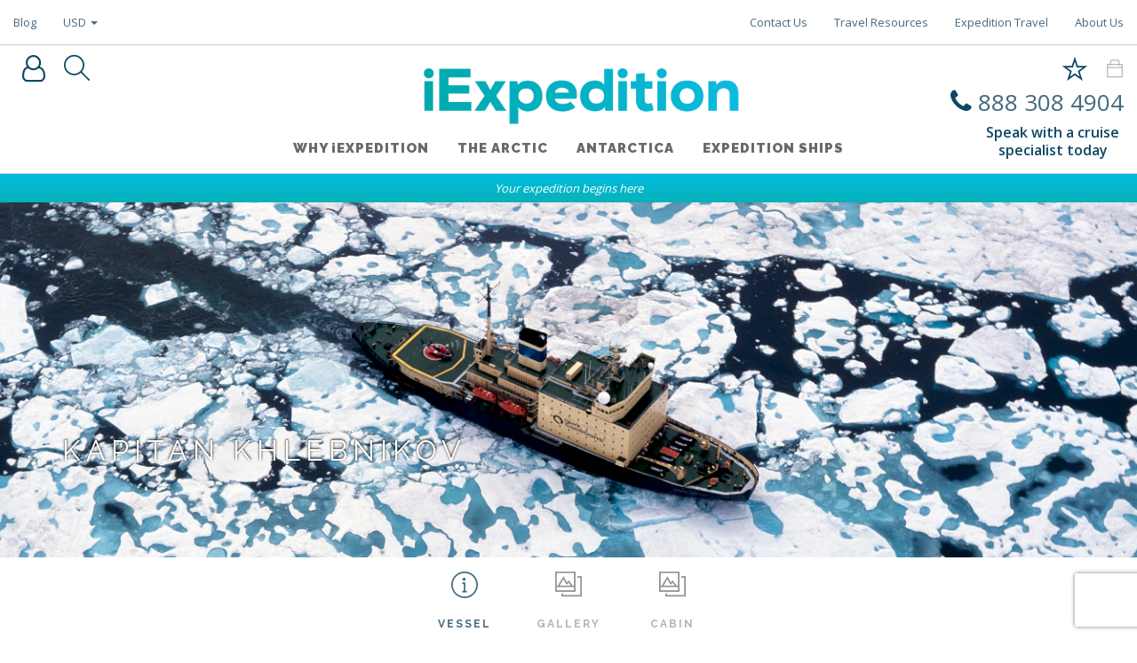

--- FILE ---
content_type: text/html; charset=utf-8
request_url: https://www.iexpedition.com/ships/17-kapitan-khlebnikov
body_size: 10449
content:
<!DOCTYPE html>
<html>
  <head>
      <title>Kapitan Khlebnikov | Arctic Cruise Ship | iExpedition</title>
  <meta name='description' content=''>

  <meta property="og:title" content='Kapitan Khlebnikov | Arctic Cruise Ship | iExpedition' />
  <meta property="og:description" content='' />
  <meta property="og:image" content= />

    <link rel="shortcut icon" type="image/x-icon" href="https://www.iexpedition.com/assets/favicon-c2551362097b1317157be612c64c704cdd78fb68c2f052ef0b2dafc866967912.ico" />
    <meta name="csrf-param" content="authenticity_token" />
<meta name="csrf-token" content="9Qc7psIo8dbTkZOa+4X/ABtsCRHgZ1rsDyxRQGanXXnm/45EXcW2jrMIVWGw3eIsJxshcYKGsQ/kTMhmx/DaoQ==" />
    <meta name="apple-mobile-web-app-capable" content="yes">
    <meta name="apple-touch-fullscreen" content="yes">
    <meta name="viewport" content="width=device-width, initial-scale=1.0, user-scalable=no, maximum-scale=1.0">
    <meta name="facebook-domain-verification" content="u5ubwyqmjs3wznsm3on6xfybl6f0wu" />
    <meta http-equiv="X-UA-Compatible" content="IE=edge,chrome=1">
    <link rel="stylesheet" media="all" href="https://www.iexpedition.com/assets/application-3ec10e7f4e0a67c80d546059a1ac5b2fbb389fcb75e3dba37929cc9aec74c91c.css" data-turbolinks-track="reload" />
    <script src="https://www.iexpedition.com/assets/application-96a024a92ab9bc8b1cb7892168af29c5d9e9d47058c7d5bd9d8c3144adb890b7.js" data-turbolinks-track="reload"></script>
    <link rel="preconnect" href="https://fonts.googleapis.com">
    <link rel="preconnect" href="https://fonts.gstatic.com" crossorigin>
    <link href="https://fonts.googleapis.com/css2?family=Lato:wght@300;400&family=Open+Sans:wght@400;600&family=Raleway:wght@100;300;400;500;600;700;900&family=DM+Serif+Display:ital@0;1&display=swap" rel="stylesheet">
    
    <meta property='og:title' content='Kapitan Khlebnikov'>
<meta property='og:description' content='A polar-class icebreaker combing power and technology with expedition comfort.'>
<meta property='og:type' content='website'>
<meta property='og:image:width' content='580'>
<meta property='og:image:height' content='350'>
<meta property='og:url' content="https://www.iexpedition.com/ships/17-kapitan-khlebnikov">
<meta property='og:image' content='https://iexpedition-production.s3.amazonaws.com/ships/preview_images/000/000/017/original/Kapitan_Khlebnikov1.jpg?1509261454'>

  </head>

  <body class="ships show">
    <div id="fb-root"></div>
    <script async defer crossorigin="anonymous" src="https://connect.facebook.net/en_US/sdk.js#xfbml=1&version=v3.2"></script>
    <script async type='text/javascript' src='https://static.klaviyo.com/onsite/js/klaviyo.js?company_id=S4VK99'></script>
    <!-- Google Tag Manager (noscript) -->
<noscript>
  <iframe src="https://www.googletagmanager.com/ns.html?id=GTM-PWXD7HB"
          height="0" width="0" style="display:none;visibility:hidden">
  </iframe>
</noscript>
<!-- End Google Tag Manager (noscript) -->

    <nav class="nav-centered">
  <div class="nav-utility">
    <div class="header-width">

      <div class="navbar-header">
        <button type="button" class="navbar-toggle collapsed ti-menu" data-toggle="collapse"
                data-target="#bs-example-navbar-collapse-1" aria-expanded="false">
        </button>
      </div>

      <div class="collapse navbar-collapse n-bar text-left" id="bs-example-navbar-collapse-1">
        <ul class="module left nav navbar-nav font-weigh">
          <li>
            <a target="_blank" href="/blog">Blog</a>
          </li>
          <li class="dropdown currency-dropdown">
  <button class="currency-btn dropdown-toggle" type="button" id="currencyDropdown" data-toggle="dropdown" aria-haspopup="true" aria-expanded="true">
    USD
    <span class="caret"></span>
  </button>
  <ul class="dropdown-menu" aria-labelledby="currencyDropdown">
      <li>
        <a data-turbolinks="false" href="/change_currency?currency=AUD">AUD</a>
      </li>
      <li>
        <a data-turbolinks="false" href="/change_currency?currency=USD">USD</a>
      </li>
  </ul>
</li>

        </ul>
        <ul class="module right nav navbar-nav font-weigh">
          <li>
            <a href="/contact_us">Contact Us</a>
          </li>
          <li>
            <a href="/travel_resources">Travel Resources</a>
          </li>
          <li>
            <a href="/expedition_travel">Expedition Travel</a>
          </li>
          <li>
            <a href="/about_us">About Us</a>
          </li>
        </ul>
      </div>
    </div>
  </div>
  <div class="nav-icons header-icons header-width no-border">
    <div class="module-group left">
      <div class="module left user-module">
        <ul class="menu">
          <li class="has_dropdown">
              <a style="opacity: 1;" href="/users/sign_in">
                <i class="fa fa-user-o icon"></i>
</a>              <ul>
                <li>
                  <a href="/users/sign_in">Sign in</a>
                </li>
                <li>
                  <a href="/users/sign_up">Sign up</a>
                </li>
              </ul>
          </li>
        </ul>
      </div>
      <a class="module right search-module" href="/search/voyages">
        <i class="ti-search icon"></i>
</a>    </div>
    <div class="module-group middle">
      <a href="tel:+18883084904">
        <i class="icon-plus-minus">
          <span class="icon-plus-minus__wrapper">
            <i class="fa fa-phone"></i>
          </span>
        </i>
      </a>
    </div>
    <div class="module-group right">
      <a class="module left star-module" href="/wishlist">
        <i class="ti-star icon">
          <span class="label number" id="order_star_count"></span>
        </i>
</a>      <div class="module widget-handle cart-widget-handle right header-right-cart">
            <div class="cart">
              <i class="ti-bag"></i>
            </div>
      </div>
    </div>
  </div>
  <div class="text-center logo-row">
    <div class="header-width relative">
        <div class="vnu" data-turbolinks='false'>
          <a href="/">
            <img class="logo logo-dark" src="https://www.iexpedition.com/assets/new_logo-9a48f76d68cd3c11dc9e61f06e3e97c78192c80861a9d91fb3bc9d1c48d03dfd.png" alt="New logo" />
</a>        </div>
      <div class="module telephone-module right clear header-tel-box">
        <a href="tel:+18883084904">
          <span class="fa fa-phone icon"></span>
          <span>888 308 4904</span>
        </a>
        <div class="header-tel-text">Speak with a cruise specialist today</div>
      </div>
    </div>
  </div>

  <div class="nav-bar text-center">
    <div class="module widget-handle mobile-toggle right visible-sm visible-xs">
      <i class="ti-menu"></i>
    </div>
    <div class="module-group text-left">
      <div class="module left widget-handle">
        <ul class="menu">
          <li>
            <a href="/about_us" style="text-transform: none;">WHY iEXPEDITION</a>
          </li>
          <li class="vpf">
            <a href="/destination/the-arctic">The Arctic</a>
          </li>
          <li class="vpf">
            <a href="/destination/antarctica">Antarctica</a>
          </li>
          <li>
            <a href="/search/ships">Expedition ships</a>
          </li>
        </ul>
      </div>
    </div>
  </div>
  <div class="text-center sub-header">
    <i>Your expedition begins here</i>
    </a>
  </div>
</nav>

<div id="sticky-header" class="sticky-header">
  <div class="sticky-header-container">
    <a href="/">
      <img class="sticky-header-logo-img" src="https://www.iexpedition.com/assets/sticky-header-logo-ce553c9711ef830437dc50d60a366333960b819774f922dac446410c5946276b.svg" alt="Sticky header logo" />
</a>    <div class="sticky-header-right">
      <div class="sticky-header-right-block sticky-header-email">
        <img src="/assets/sticky-header-email.svg" alt="Email icon">Quick Email
      </div>
      <a href="tel:+18883084904" class="sticky-header-right-block">
        <img src="/assets/sticky-header-phone.svg" alt="Phone icon">
        <span class="sticky-header-number-phone">888 308 4904</span>
      </a>
    </div>
  </div>
</div>


<div class="modal fade cabin_enquire_modal" id="quick-email-modal" tabindex="-1" role="dialog" aria-hidden="true">
  <div class="modal-dialog modal-lg" role="document">
    <div class="modal-content">
      <button type="button" class="close" data-dismiss="modal" aria-label="Close">
        <span aria-hidden="true">&times;</span>
      </button>
      <div class="modal-body">
        <div class="modal-title">
          <h4>You're almost on your way!</h4>
          <p>Let us know any questions you have and one of our specialists will get back to you.</p>
        </div>
        <form class="simple_form new_contact_request" id="new_contact_request" action="/contact/create" accept-charset="UTF-8" method="post"><input name="utf8" type="hidden" value="&#x2713;" /><input type="hidden" name="authenticity_token" value="+8JCiWNbr78L3A3Qs3qqJ1kwzdsIBXZ8rQCSZv0rbYboOvdr/Lbo52tFyyv4IrcLZUflu2rknZ9GYAtAXHzqXg==" />
          <div class="row form-inputs">
            <div class="col-sm-12 col-md-6">
              <div class="input string required contact_request_first_name"><input class="string required" required="required" aria-required="true" placeholder="First Name" type="text" name="contact_request[first_name]" id="contact_request_first_name" /></div>
              <div class="input string required contact_request_last_name"><input class="string required" required="required" aria-required="true" placeholder="Last Name" type="text" name="contact_request[last_name]" id="contact_request_last_name" /></div>
              <div style="margin-bottom: 24px;">
                <div class="input tel required contact_request_phone_number"><input class="string tel required phone-input" data-country-code="US" required="required" aria-required="true" type="tel" name="contact_request[phone_number]" id="contact_request_phone_number" /></div>
              </div>
              <div class="input email required contact_request_email"><input class="string email required" required="required" aria-required="true" placeholder="Email" type="email" name="contact_request[email]" id="contact_request_email" /></div>
              <input value="4" hidden="hidden" type="hidden" name="contact_request[request_type]" id="contact_request_request_type" />
            </div>
            <div class="col-sm-12 col-md-6 sticky-header-textarea">
              <div class="input text required contact_request_message"><textarea rows="10" class="text required" required="required" aria-required="true" placeholder="Message" name="contact_request[message]" id="contact_request_message">
</textarea></div>
            </div>
          </div>
          <div class="row">
            <div class="col-md-12 text-right">
              <div class="quick_email_recaptcha">
                <script src="https://www.recaptcha.net/recaptcha/api.js?render=6Lf1O00rAAAAAG6GHHFJi9RQWT-roBYSwa5oaltK"   ></script>
        <script>
          // Define function so that we can call it again later if we need to reset it
          // This executes reCAPTCHA and then calls our callback.
          function executeRecaptchaForQuickEmail() {
            grecaptcha.ready(function() {
              grecaptcha.execute('6Lf1O00rAAAAAG6GHHFJi9RQWT-roBYSwa5oaltK', {action: 'quick_email'}).then(function(token) {
                setInputWithRecaptchaResponseTokenForQuickEmail('g-recaptcha-response-data-quick-email', token)
              });
            });
          };
          // Invoke immediately
          executeRecaptchaForQuickEmail()

          // Async variant so you can await this function from another async function (no need for
          // an explicit callback function then!)
          // Returns a Promise that resolves with the response token.
          async function executeRecaptchaForQuickEmailAsync() {
            return new Promise((resolve, reject) => {
             grecaptcha.ready(async function() {
                resolve(await grecaptcha.execute('6Lf1O00rAAAAAG6GHHFJi9RQWT-roBYSwa5oaltK', {action: 'quick_email'}))
              });
            })
          };

                    var setInputWithRecaptchaResponseTokenForQuickEmail = function(id, token) {
            var element = document.getElementById(id);
            element.value = token;
          }

        </script>
<input type="hidden" name="g-recaptcha-response-quick-email" id="g-recaptcha-response-data-quick-email" data-sitekey="6Lf1O00rAAAAAG6GHHFJi9RQWT-roBYSwa5oaltK" class="g-recaptcha g-recaptcha-response "/>

              </div>
              <input type="submit" name="commit" value="Submit" class="btn submit-btn sticky-header-submit-btn" data-disable-with="Submit" />
            </div>
          </div>
</form>      </div>
    </div>
  </div>
</div>


<script>
    jQuery(function(f){
        var element = f('#sticky-header');
        f(window).scroll(function(){
            element['fade'+ (f(this).scrollTop() > 200 ? 'In': 'Out')](500);
        });
    });
</script>


    
<section class="page-title page-title-2 image-bg overlay parallax">
  <div class="background-image-holder">
    <img alt="kapitan khlebnikov snow hill island antarctica" class="background-image" src="https://iexpedition-production.s3.amazonaws.com/ships/header_images/000/000/017/original/kapitan_khlebnikov.jpg?1508909224" />
  </div>
  <div class="container" style="top: 70%;">
    <div class="row">
      <div class="col-md-6">
        <h1 class="uppercase mb0">Kapitan Khlebnikov</h1>
      </div>
    </div>
  </div>
</section>

<div class="container">
  <div class="row">
    <div class="col-md-12 text-center">
      <div class="tabbed-content icon-tabs mt16">
        <ul class="tabs">
          <li class="active">
            <div class="tab-title">
              <i class="ti-info-alt icon"></i>
              <span>Vessel details</span>
            </div>
            <div class="tab-content ship-vessel-tab">
              <div class="container">
  <div class="row">
    <div class="col-md-2"></div>
    <div class="col-md-4">
      <div class="mt32">
        <p><span style="font-size:18px">KAPITAN KHLEBNIKOV </span></p>

<p><span style="font-size:14px">The Kapitan Khlebnikov is a polar-class icebreaker combing power and technology with comfort. No passenger ship has transited the Northwest Passage more often than the renowned Kapitan Khlebnikov. Originally designed to take on the </span><span style="font-size:14px">rigors</span><span style="font-size:14px"> of northern Siberia, the 24,000 horsepower engine and advanced ice-breaking technology take you places no other ship can. The ship offers 51 outside cabins and suites, all featuring private facilities, large windows, desk, hair dryer, robes and large closets.</span></p>

      </div>
      <div class="mt32">
        <h5>Features & Facilities</h5>
        <ul class="features-list">
            <li>Comfortable accommodation</li>
            <li>Lounge and Bar</li>
            <li>Heated indoor plunge pool</li>
            <li>Sauna</li>
            <li>Passenger elevator</li>
            <li>Theatre style auditorium</li>
            <li>Dining room</li>
            <li>Library</li>
            <li>Boutique</li>
            <li>Clinic</li>
        </ul>
      </div>
    </div>
    <div class="col-md-4 mw350">
      <h5>Key Facts</h5>
      <table class="table equal50 even-td-right">
        <tbody>
          <tr>
            <td class="table-header">Luxury star rating:</td>
            <td>3</td>
          </tr>
          <tr>
            <td class="table-header">Guests #:</td>
            <td>110</td>
          </tr>
          <tr>
            <td class="table-header">Crew #:</td>
            <td>70</td>
          </tr>
          <tr>
            <td class="table-header">Ice Class:</td>
            <td>LL3</td>
          </tr>
          <tr>
            <td class="table-header">Speed:</td>
            <td>14</td>
          </tr>
          <tr>
            <td class="table-header">Refurbished:</td>
            <td>1981</td>
          </tr>
        </tbody>
      </table>

      <h5 class="mt64">Technical Specs</h5>
      <table class="table equal50 even-td-right">
        <tbody>
          <tr>
            <td class="table-header">Year built:</td>
            <td>1981</td>
          </tr>
          <tr>
            <td class="table-header">Length:</td>
            <td>123m</td>
          </tr>
          <tr>
            <td class="table-header">Width:</td>
            <td>27</td>
          </tr>
          <tr>
            <td class="table-header">Draft:</td>
            <td>8</td>
          </tr>
          <tr>
            <td class="table-header">Tonnage:</td>
            <td>12288</td>
          </tr>
          <tr>
            <td class="table-header">Registry:</td>
            <td>Russia</td>
          </tr>
          <tr>
            <td class="table-header">Elec Outlets:</td>
            <td>220V / 2 Round Pin</td>
          </tr>
        </tbody>
      </table>
    </div>
    <div class="col-md-2"></div>
  </div>
</div>

            </div>
          </li>
          <li>
            <div class="tab-title">
              <i class="ti-gallery icon"></i>
              <span>Gallery</span>
            </div>
            <div class="tab-content ship-gallery-tab">
              <div class="container">
    <div class="lightbox-grid square-thumbs" data-gallery-title="Gallery">
  <ul>
      <li>
        <a href="https://iexpedition-production.s3.amazonaws.com/gallery_images/images/000/000/979/standard/KLB2.JPG?1493027204" data-lightbox="true">
          <div class="background-image-holder fadeIn" style="background: url(https://iexpedition-production.s3.amazonaws.com/gallery_images/images/000/000/979/original/KLB2.JPG?1493027204);">
            <img class="background-image" alt="Kapitan Khlebnikov, Icebreaker, Arctic Cruise" src="https://iexpedition-production.s3.amazonaws.com/gallery_images/images/000/000/979/standard/KLB2.JPG?1493027204" />
          </div>
        </a>
      </li>
      <li>
        <a href="https://iexpedition-production.s3.amazonaws.com/gallery_images/images/000/000/980/standard/Granat_Mi-2_Ant_05-06.JPG?1493027267" data-lightbox="true">
          <div class="background-image-holder fadeIn" style="background: url(https://iexpedition-production.s3.amazonaws.com/gallery_images/images/000/000/980/original/Granat_Mi-2_Ant_05-06.JPG?1493027267);">
            <img class="background-image" alt="Kapitan Khlebnikov, Icebreaker, Arctic Cruise" src="https://iexpedition-production.s3.amazonaws.com/gallery_images/images/000/000/980/standard/Granat_Mi-2_Ant_05-06.JPG?1493027267" />
          </div>
        </a>
      </li>
      <li>
        <a href="https://iexpedition-production.s3.amazonaws.com/gallery_images/images/000/000/981/standard/KLB_1.jpg?1493027284" data-lightbox="true">
          <div class="background-image-holder fadeIn" style="background: url(https://iexpedition-production.s3.amazonaws.com/gallery_images/images/000/000/981/original/KLB_1.jpg?1493027284);">
            <img class="background-image" alt="Kapitan Khlebnikov, Icebreaker, Arctic Cruise" src="https://iexpedition-production.s3.amazonaws.com/gallery_images/images/000/000/981/standard/KLB_1.jpg?1493027284" />
          </div>
        </a>
      </li>
      <li>
        <a href="https://iexpedition-production.s3.amazonaws.com/gallery_images/images/000/000/984/standard/KLB_3.jpg?1493027370" data-lightbox="true">
          <div class="background-image-holder fadeIn" style="background: url(https://iexpedition-production.s3.amazonaws.com/gallery_images/images/000/000/984/original/KLB_3.jpg?1493027370);">
            <img class="background-image" alt="Kapitan Khlebnikov, Icebreaker, Arctic Cruise" src="https://iexpedition-production.s3.amazonaws.com/gallery_images/images/000/000/984/standard/KLB_3.jpg?1493027370" />
          </div>
        </a>
      </li>
      <li>
        <a href="https://iexpedition-production.s3.amazonaws.com/gallery_images/images/000/000/985/standard/KLB_4.jpg?1493027418" data-lightbox="true">
          <div class="background-image-holder fadeIn" style="background: url(https://iexpedition-production.s3.amazonaws.com/gallery_images/images/000/000/985/original/KLB_4.jpg?1493027418);">
            <img class="background-image" alt="Kapitan Khlebnikov, Icebreaker, Arctic Cruise" src="https://iexpedition-production.s3.amazonaws.com/gallery_images/images/000/000/985/standard/KLB_4.jpg?1493027418" />
          </div>
        </a>
      </li>
      <li>
        <a href="https://iexpedition-production.s3.amazonaws.com/gallery_images/images/000/000/986/standard/KLB_5.jpg?1493027433" data-lightbox="true">
          <div class="background-image-holder fadeIn" style="background: url(https://iexpedition-production.s3.amazonaws.com/gallery_images/images/000/000/986/original/KLB_5.jpg?1493027433);">
            <img class="background-image" alt="Kapitan Khlebnikov, Icebreaker, Arctic Cruise" src="https://iexpedition-production.s3.amazonaws.com/gallery_images/images/000/000/986/standard/KLB_5.jpg?1493027433" />
          </div>
        </a>
      </li>
      <li>
        <a href="https://iexpedition-production.s3.amazonaws.com/gallery_images/images/000/002/671/standard/kapitan_khlebnikov.jpg?1509260062" data-lightbox="true">
          <div class="background-image-holder fadeIn" style="background: url(https://iexpedition-production.s3.amazonaws.com/gallery_images/images/000/002/671/original/kapitan_khlebnikov.jpg?1509260062);">
            <img class="background-image" alt="Kapitan Khlebnikov breaking through sea ice." src="https://iexpedition-production.s3.amazonaws.com/gallery_images/images/000/002/671/standard/kapitan_khlebnikov.jpg?1509260062" />
          </div>
        </a>
      </li>
      <li>
        <a href="https://iexpedition-production.s3.amazonaws.com/gallery_images/images/000/002/672/standard/kapitan_khlebnikov_bow.jpg?1509260111" data-lightbox="true">
          <div class="background-image-holder fadeIn" style="background: url(https://iexpedition-production.s3.amazonaws.com/gallery_images/images/000/002/672/original/kapitan_khlebnikov_bow.jpg?1509260111);">
            <img class="background-image" alt="Looking up at the bridge from the bow on Kapitan Khlebnikov." src="https://iexpedition-production.s3.amazonaws.com/gallery_images/images/000/002/672/standard/kapitan_khlebnikov_bow.jpg?1509260111" />
          </div>
        </a>
      </li>
      <li>
        <a href="https://iexpedition-production.s3.amazonaws.com/gallery_images/images/000/002/673/standard/kapitan_khlebnikov_bridge.jpg?1509260158" data-lightbox="true">
          <div class="background-image-holder fadeIn" style="background: url(https://iexpedition-production.s3.amazonaws.com/gallery_images/images/000/002/673/original/kapitan_khlebnikov_bridge.jpg?1509260158);">
            <img class="background-image" alt="The bridge on board Kapitan Khlebnikov." src="https://iexpedition-production.s3.amazonaws.com/gallery_images/images/000/002/673/standard/kapitan_khlebnikov_bridge.jpg?1509260158" />
          </div>
        </a>
      </li>
      <li>
        <a href="https://iexpedition-production.s3.amazonaws.com/gallery_images/images/000/002/674/standard/kapitan_khlebnikov_heli_pad.jpg?1509260203" data-lightbox="true">
          <div class="background-image-holder fadeIn" style="background: url(https://iexpedition-production.s3.amazonaws.com/gallery_images/images/000/002/674/original/kapitan_khlebnikov_heli_pad.jpg?1509260203);">
            <img class="background-image" alt="The heli deck on board the Kapitan Khlebnikov." src="https://iexpedition-production.s3.amazonaws.com/gallery_images/images/000/002/674/standard/kapitan_khlebnikov_heli_pad.jpg?1509260203" />
          </div>
        </a>
      </li>
      <li>
        <a href="https://iexpedition-production.s3.amazonaws.com/gallery_images/images/000/002/675/standard/kapitan_khlebnikov_lecture_room.jpg?1509260251" data-lightbox="true">
          <div class="background-image-holder fadeIn" style="background: url(https://iexpedition-production.s3.amazonaws.com/gallery_images/images/000/002/675/original/kapitan_khlebnikov_lecture_room.jpg?1509260251);">
            <img class="background-image" alt="Kapitan Khlebnikov lecture room. " src="https://iexpedition-production.s3.amazonaws.com/gallery_images/images/000/002/675/standard/kapitan_khlebnikov_lecture_room.jpg?1509260251" />
          </div>
        </a>
      </li>
      <li>
        <a href="https://iexpedition-production.s3.amazonaws.com/gallery_images/images/000/002/676/standard/kapitan_khlebnikov_lounge.jpg?1509260286" data-lightbox="true">
          <div class="background-image-holder fadeIn" style="background: url(https://iexpedition-production.s3.amazonaws.com/gallery_images/images/000/002/676/original/kapitan_khlebnikov_lounge.jpg?1509260286);">
            <img class="background-image" alt="Kapitan Khlebnikov lounge." src="https://iexpedition-production.s3.amazonaws.com/gallery_images/images/000/002/676/standard/kapitan_khlebnikov_lounge.jpg?1509260286" />
          </div>
        </a>
      </li>
      <li>
        <a href="https://iexpedition-production.s3.amazonaws.com/gallery_images/images/000/002/677/standard/kapitan_khlebnikov_sauna.jpg?1509260331" data-lightbox="true">
          <div class="background-image-holder fadeIn" style="background: url(https://iexpedition-production.s3.amazonaws.com/gallery_images/images/000/002/677/original/kapitan_khlebnikov_sauna.jpg?1509260331);">
            <img class="background-image" alt="Kapitan Khlebnikov sauna. " src="https://iexpedition-production.s3.amazonaws.com/gallery_images/images/000/002/677/standard/kapitan_khlebnikov_sauna.jpg?1509260331" />
          </div>
        </a>
      </li>
      <li>
        <a href="https://iexpedition-production.s3.amazonaws.com/gallery_images/images/000/002/678/standard/kapitan_khlebnikov1.jpg?1509260359" data-lightbox="true">
          <div class="background-image-holder fadeIn" style="background: url(https://iexpedition-production.s3.amazonaws.com/gallery_images/images/000/002/678/original/kapitan_khlebnikov1.jpg?1509260359);">
            <img class="background-image" alt="Kapitan Khlebnikov" src="https://iexpedition-production.s3.amazonaws.com/gallery_images/images/000/002/678/standard/kapitan_khlebnikov1.jpg?1509260359" />
          </div>
        </a>
      </li>
  </ul>
</div>

</div>

            </div>
          </li>
          <li>
            <div class="tab-title">
              <i class="ti-gallery icon"></i>
              <span>Cabin options</span>
            </div>
            <div class="tab-content ship-cabins-tab">
              <div class="container lb-album not_offset">
    <div class="row">
      <div class="ships-album-cabin">
        <div class="cabin-tile flex wrap-li xs-flex-reverse" style="text-align: left;">
  <div class="lb-overlay">
    <div class="lb-content">
      <div class="flex-column">
        <h3>Deck plan</h3>
        <div class="big-image-container">
          <img src="https://iexpedition-production.s3.amazonaws.com/ships/deck_plans/000/000/017/original/kapitan-khlebnikov-deck-plan.jpg?1508909430" alt="Kapitan khlebnikov deck plan" />
        </div>
      </div>
    </div>
    <div class="pt16 flex flex-wrap flex-between lightbox-buttons">
      <div class="close-lightbox"></div>
    </div>
  </div>
  <div class="region-select-js">
    <a>View full deck plan</a>
  </div>
</div>

      </div>
    </div>
</div>

            </div>
          </li>
        </ul>
      </div>
    </div>
  </div>
  <section class="col-md-12">
    <div class="row">
      <div class="col-sm-6 col-centered">
        <i class="fa fa-ship fa-2x"></i>
      </div>
    </div>

    <h5 class="divider" style="padding-top:16px;">
      <span>This Ship's voyages</span>
    </h5>
    <div class="row mt32">
      <div class="tiles-wrapper">
</div>

    </div>

    <div class="row">
      <div class="col-sm-6 col-centered">
        <a class="upcase-text" href="/search/voyages?search%5Bassociations%5D%5Bships%5D%5Bid%5D%5B%5D=17&amp;search%5Bdestinations%5D=1">Click to view all Kapitan Khlebnikov voyages</a>
      </div>
    </div>
  </section>
</div>

      <script>
    (function (i, s, o, g, r, a, m) {
      i['GoogleAnalyticsObject'] = r;
      i[r] = i[r] || function () {
          (i[r].q = i[r].q || []).push(arguments)
        }, i[r].l = 1 * new Date();
      a = s.createElement(o),
        m = s.getElementsByTagName(o)[0];
      a.async = 1;
      a.src = g;
      m.parentNode.insertBefore(a, m)
    })(window, document, 'script', 'https://www.google-analytics.com/analytics.js', 'ga');

    ga('create', 'UA-99656469-1', 'auto');
    ga('send', 'pageview');

    $('#new_contact_request').on('submit', function () {
      if ($(this).data('sendGaEvent')) {
        ga('send', 'event', 'Question? Ask us now', 'Submit');
      }
    })

  </script>

  </body>

    <footer class="footer-2 bg-ix pt-xs-40">
    <div class="container">
      <div class="row mb-xs-24">
        <div class="footer-info col-lg-2 col-md-2 col-sm-4 col-xs-6">
          <h6 class="uppercase mb8 letter">iexpedition</h6>
          <ul>
            <li><a href="#">iX Community</a></li>
            <li><a href="/search/voyages">Destinations</a></li>
            <li><a href="/search/ships">Expedition Vessels</a></li>
            <li><a href="/terms_and_conditions">Terms &amp; Conditions</a></li>
            <li><a href="/privacy_policy">Privacy Policy</a></li>
          </ul>
        </div>

        <div class="footer-info col-lg-2 col-md-2 col-sm-4">
          <h6 class="uppercase mb8">help & support</h6>
          <ul>
            <li><a href="/contact_us">FAQs</a></li>
            <li><a href="/contact_us">Contact Us</a></li>
            <li><a href="/travel_resources">Travel Resources</a></li>
            <li><a href="#">Payment & Currency</a></li>
            <li><a href="#">Booking Confirmation</a></li>
          </ul>
        </div>

        <div class="footer-info col-lg-offset-0 col-lg-2 col-md-offset-0 col-md-2 col-sm-offset-0 col-sm-4 col-xs-offset-3 col-xs-6">
          <h6 class="uppercase mb8">follow us</h6>
          <ul class="social-list">
            <li><a href=FACEBOOK_URL target="_blank">
  <i class="ti-facebook"></i><span class="pl8 social-heading" style="font-size: 1em;">Facebook</span>
</a></li>
<li><a href=INSTAGRAM_URL target="_blank">
  <i class="ti-instagram"></i><span class="pl8 social-heading" style="font-size: 1em;">Instagram</span>
</a></li>
<li>
  <a href="/blog">
    <i class="ti-dribbble"></i><span class="pl8 social-heading" style="font-size: 1em;">Blog</span>
</a></li>

          </ul>
        </div>

          <div id="mc_embed_signup" class="col-lg-6 col-md-6 col-sm-12 col-xs-12 not-clearI">
  <form action="/hubspot/contacts" accept-charset="UTF-8" data-remote="true" method="post"><input name="utf8" type="hidden" value="&#x2713;" />
    <div id="mc_embed_signup_scroll" class="mc-signup-scroll">
      <label class="email-footer-label" for="email">Subscribe to our newsletter and receive a $150 expedition voucher</label>
      <input type="email" name="email" id="mce-EMAIL" class="email email-footer-input" placeholder="email" />

      <div class='sg_create_contact_recaptcha' style="position: absolute; left: -5000px;" aria-hidden="true" >
        <script src="https://www.recaptcha.net/recaptcha/api.js?render=6Lf1O00rAAAAAG6GHHFJi9RQWT-roBYSwa5oaltK"   ></script>
        <script>
          // Define function so that we can call it again later if we need to reset it
          // This executes reCAPTCHA and then calls our callback.
          function executeRecaptchaForSgCreateContact() {
            grecaptcha.ready(function() {
              grecaptcha.execute('6Lf1O00rAAAAAG6GHHFJi9RQWT-roBYSwa5oaltK', {action: 'sg_create_contact'}).then(function(token) {
                setInputWithRecaptchaResponseTokenForSgCreateContact('g-recaptcha-response-data-sg-create-contact', token)
              });
            });
          };
          // Invoke immediately
          executeRecaptchaForSgCreateContact()

          // Async variant so you can await this function from another async function (no need for
          // an explicit callback function then!)
          // Returns a Promise that resolves with the response token.
          async function executeRecaptchaForSgCreateContactAsync() {
            return new Promise((resolve, reject) => {
             grecaptcha.ready(async function() {
                resolve(await grecaptcha.execute('6Lf1O00rAAAAAG6GHHFJi9RQWT-roBYSwa5oaltK', {action: 'sg_create_contact'}))
              });
            })
          };

                    var setInputWithRecaptchaResponseTokenForSgCreateContact = function(id, token) {
            var element = document.getElementById(id);
            element.value = token;
          }

        </script>
<input type="hidden" name="g-recaptcha-response-sg-create-contact" id="g-recaptcha-response-data-sg-create-contact" data-sitekey="6Lf1O00rAAAAAG6GHHFJi9RQWT-roBYSwa5oaltK" class="g-recaptcha g-recaptcha-response "/>

      </div>

      <div class="clear not-clearI send-btn-wrap">
        <input type="submit" name="commit" value="Send" class="btn submit-footer-button" data-disable-with="Send" />
      </div>
    </div>
</form></div>

      </div>
      <hr>
      <div class="row mb-xs-24">
        <div class="col-md-2 col-sm-4">
          <img src="https://www.iexpedition.com/assets/iX-icon-white-b270d787e463afa6d6b5356ede9beb316ba61b31e5c776032eb92382b557cb9e.png" alt="Ix icon white" />
        </div>

        <div class="col-md-5 col-sm-4">
          <h6 class="uppercase mb8">most popular ships</h6>
          <ul>
            <table class="footer-ships">
                <tr>
                    <td><a href="/ships/21-le-lyrial">Le Lyrial</a></td>
                    <td><a href="/ships/44-ventus-australis">Ventus Australis</a></td>
                </tr>
                <tr>
                    <td><a href="/ships/50-snow-goose">Snow Goose</a></td>
                    <td><a href="/ships/6-bark-europa">Bark Europa</a></td>
                </tr>
                <tr>
                    <td><a href="/ships/8-fram">Fram</a></td>
                    <td><a href="/ships/11-hebridean-sky">Hebridean Sky</a></td>
                </tr>
                <tr>
                    <td><a href="/ships/51-arctic-haven-lodge">Arctic Haven Lodge</a></td>
                    <td><a href="/ships/15-island-sky">Island Sky</a></td>
                </tr>
                <tr>
                    <td><a href="/ships/17-kapitan-khlebnikov">Kapitan Khlebnikov</a></td>
                    <td><a href="/ships/37-silver-cloud">Silver Cloud</a></td>
                </tr>
                <tr>
                    <td><a href="/ships/23-malmo">Malmo</a></td>
                    <td><a href="/ships/25-national-geographic-orion">National Geographic Orion</a></td>
                </tr>
                <tr>
                    <td><a href="/ships/46-barneo-ice-camp-lodge">Barneo Ice Camp (Lodge)</a></td>
                    <td><a href="/ships/7-eclipse">Scenic Eclipse</a></td>
                </tr>
                <tr>
                    <td><a href="/ships/27-ocean-adventurer">Ocean Adventurer</a></td>
                    <td><a href="/ships/30-ocean-nova">Ocean Nova</a></td>
                </tr>
                <tr>
                    <td><a href="/ships/34-polar-pioneer">Polar Pioneer</a></td>
                    <td><a href="/ships/49-nansen-fridtjof">MS Fridtjof Nansen</a></td>
                </tr>
                <tr>
                    <td><a href="/ships/39-spitsbergen">Spitsbergen</a></td>
                    <td><a href="/ships/33-plancius">m/v Plancius</a></td>
                </tr>
                <tr>
                    <td><a href="/ships/14-icebird">Icebird</a></td>
                    <td><a href="/ships/122-ocean-adventurer">G Expedition</a></td>
                </tr>
                <tr>
                    <td><a href="/ships/41-ushuaia">Ushuaia</a></td>
                    <td><a href="/ships/13-hondius">m/v Hondius</a></td>
                </tr>
                <tr>
                    <td><a href="/ships/118-douglas-mawson">Douglas Mawson</a></td>
                    <td><a href="/ships/59-freya">MV Freya</a></td>
                </tr>
                <tr>
                    <td><a href="/ships/38-silver-explorer">Silver Explorer</a></td>
                    <td><a href="/ships/18-l-austral">L&#39;Austral</a></td>
                </tr>
                <tr>
                    <td><a href="/ships/47-arctic-watch-wilderness-lodge">Arctic Watch Wilderness Lodge</a></td>
                    <td><a href="/ships/55-admiralty-dream">Admiralty Dream</a></td>
                </tr>
                <tr>
                    <td><a href="/ships/32-ortelius">m/v Ortelius</a></td>
                    <td><a href="/ships/80-minerva">SH Minerva</a></td>
                </tr>
                <tr>
                    <td><a href="/ships/119-le-jacques-cartier">Le Jacques-Cartier</a></td>
                    <td><a href="/ships/58-misty-fjord">Misty Fjord</a></td>
                </tr>
                <tr>
                    <td><a href="/ships/54-baranof-dream">Baranof Dream</a></td>
                    <td><a href="/ships/56-alaskan-dream">Alaskan Dream</a></td>
                </tr>
                <tr>
                    <td><a href="/ships/19-le-boreal">Le Boreal</a></td>
                    <td><a href="/ships/120-magellan-discoverer">Magellan Discoverer</a></td>
                </tr>
                <tr>
                    <td><a href="/ships/83-le-commandant-charcot">Le Commandant Charcot</a></td>
                    <td><a href="/ships/89-national-geographic-venture">National Geographic Venture</a></td>
                </tr>
                <tr>
                    <td><a href="/ships/96-lamima">Lamima</a></td>
                    <td><a href="/ships/20-le-laperouse">Le Laperouse</a></td>
                </tr>
                <tr>
                    <td><a href="/ships/26-noorderlicht">Noorderlicht</a></td>
                    <td><a href="/ships/24-national-geographic-explorer">National Geographic Explorer</a></td>
                </tr>
                <tr>
                    <td><a href="/ships/40-spirit-of-enderby">Spirit of Enderby</a></td>
                    <td><a href="/ships/43-stella-australis">Stella Australis</a></td>
                </tr>
                <tr>
                    <td><a href="/ships/121-ocean-albatros">Ocean Albatros</a></td>
                    <td><a href="/ships/85-scenic-eclipse-ii">Scenic Eclipse II</a></td>
                </tr>
                <tr>
                    <td><a href="/ships/98-national-geographic-islander-ii">National Geographic Islander II</a></td>
                    <td><a href="/ships/57-chicagof-dream">Chichagof Dream</a></td>
                </tr>
                <tr>
                    <td><a href="/ships/53-pacific-provider">Pacific Provider</a></td>
                    <td><a href="/ships/61-magellan-explorer">Magellan Explorer</a></td>
                </tr>
                <tr>
                    <td><a href="/ships/1-50-years-of-victory">I/b 50 Years of Victory</a></td>
                    <td><a href="/ships/65-le-surville">Le Surville</a></td>
                </tr>
                <tr>
                    <td><a href="/ships/64-le-bellot">Le Bellot</a></td>
                    <td><a href="/ships/60-legend">Legend</a></td>
                </tr>
                <tr>
                    <td><a href="/ships/66-endeavor">Endeavor</a></td>
                    <td><a href="/ships/52-greg-mortimer">Greg Mortimer</a></td>
                </tr>
                <tr>
                    <td><a href="/ships/63-le-champlain">Le Champlain</a></td>
                    <td><a href="/ships/68-seawolf">Seawolf</a></td>
                </tr>
                <tr>
                    <td><a href="/ships/73-seaventure">Seaventure</a></td>
                    <td><a href="/ships/67-endurance">National Geographic Endurance</a></td>
                </tr>
                <tr>
                    <td><a href="/ships/world-explorer">World Explorer</a></td>
                    <td><a href="/ships/70-aqua-blue">Aqua Blu</a></td>
                </tr>
                <tr>
                    <td><a href="/ships/72-sylvia-earle">Sylvia Earle</a></td>
                    <td><a href="/ships/69-ocean-hunter-iii">Ocean Hunter III</a></td>
                </tr>
                <tr>
                    <td><a href="/ships/75-ultramarine">Ultramarine</a></td>
                    <td><a href="/ships/86-coral-geographer">Coral Geographer</a></td>
                </tr>
                <tr>
                    <td><a href="/ships/115-ms-virgo">MS Virgo</a></td>
                    <td><a href="/ships/74-janssonius">Janssonius</a></td>
                </tr>
                <tr>
                    <td><a href="/ships/77-nansen-explorer">Nansen Explorer</a></td>
                    <td><a href="/ships/81-ocean-victory">Ocean Victory</a></td>
                </tr>
                <tr>
                    <td><a href="/ships/88-coral-discoverer">Coral Discoverer</a></td>
                    <td><a href="/ships/91-mv-kinfish">MV Kinfish</a></td>
                </tr>
                <tr>
                    <td><a href="/ships/108-silver-endeavour">Silver Endeavour</a></td>
                    <td><a href="/ships/94-hanse-explorer">Hanse Explorer</a></td>
                </tr>
                <tr>
                    <td><a href="/ships/76-resolution">National Geographic Resolution</a></td>
                    <td><a href="/ships/82-ocean-albatros">Ocean Albatros.</a></td>
                </tr>
                <tr>
                    <td><a href="/ships/87-coral-adventurer">Coral Adventurer</a></td>
                    <td><a href="/ships/10-hans-hansson">Hans Hansson</a></td>
                </tr>
                <tr>
                    <td><a href="/ships/62-ocean-tramp">Ocean Tramp</a></td>
                    <td><a href="/ships/71-polarfront">MS Polarfront</a></td>
                </tr>
                <tr>
                    <td><a href="/ships/22-le-soleal">Le Soléal</a></td>
                    <td><a href="/ships/90-national-geographic-quest">National Geographic Quest</a></td>
                </tr>
                <tr>
                    <td><a href="/ships/107-sh-vega">SH Vega</a></td>
                    <td><a href="/ships/97-national-geographic-endeavour-ii">National Geographic Endeavour II</a></td>
                </tr>
                <tr>
                    <td><a href="/ships/100-aqua-nera">Aqua Nera</a></td>
                    <td><a href="/ships/92-mv-vikingfjord">MV Vikingfjord</a></td>
                </tr>
                <tr>
                    <td><a href="/ships/95-aqua-mare">Aqua Mare</a></td>
                    <td><a href="/ships/101-aria-amazon">Aria Amazon</a></td>
                </tr>
                <tr>
                    <td><a href="/ships/109-m-s-quest">M/S Quest</a></td>
                    <td><a href="/ships/99-aqua-mekong">Aqua Mekong</a></td>
                </tr>
                <tr>
                    <td><a href="/ships/116-ocean-explorer">Ocean Explorer</a></td>
                    <td><a href="/ships/102-kruzof-explorer">Kruzof Explorer</a></td>
                </tr>
                <tr>
                    <td><a href="/ships/106-sh-diana">SH Diana</a></td>
                    <td><a href="/ships/103-ocean-endeavour">Ocean Endeavour</a></td>
                </tr>
                <tr>
                    <td><a href="/ships/110-m-s-stockholm">M/S Stockholm</a></td>
                    <td><a href="/ships/105-seabourn-pursuit">Seabourn Pursuit</a></td>
                </tr>
                <tr>
                    <td><a href="/ships/104-seabourn-venture">Seabourn Venture</a></td>
                    <td><a href="/ships/28-ocean-diamond">Ocean Diamond</a></td>
                </tr>
                <tr>
                    <td><a href="/ships/117-s-v-rembrandt-van-rijn">s/v Rembrandt van Rijn</a></td>
                    <td><a href="/ships/111-m-s-sjoveien">M/S Sjøveien</a></td>
                </tr>
                <tr>
                    <td><a href="/ships/3-akademic-ioffe">Akademik Ioffe</a></td>
                    <td><a href="/ships/48-roald-amundsen">MS Roald Amundsen</a></td>
                </tr>
                <tr>
                    <td><a href="/ships/124-ocean-nova">Ocean Nova</a></td>
                    <td><a href="/ships/112-m-s-balto">M/S Balto</a></td>
                </tr>
                <tr>
                    <td><a href="/ships/36-sea-spirit">M/v Sea Spirit</a></td>
                    <td><a href="/ships/113-mv-explorer">MV Explorer</a></td>
                </tr>
                <tr>
                    <td><a href="/ships/4-akademic-shokalskiy">Akademik Shokalskiy</a></td>
                    <td><a href="/ships/78-heritage-adventurer">Heritage Adventurer</a></td>
                </tr>
                <tr>
                    <td><a href="/ships/123-rms-st-helena">RMS ST Helena </a></td>
                </tr>
            </table>
          </ul>
        </div>

        <div class="col-md-5 col-sm-4">
          <h6 class="uppercase mb8">most popular destinations</h6>
          <ul>
            <table class="footer-destinations">
                <tr>
                    <td><a href="/destination/the-arctic">Russia</a></td>
                    <td><a href="/destination/antarctica">Antarctic Peninsula</a></td>
                </tr>
                <tr>
                    <td><a href="/destination/antarctica">Weddell Sea</a></td>
                    <td><a href="/destination/antarctica">Antarctic Circle</a></td>
                </tr>
                <tr>
                    <td><a href="/destination/antarctica">South Shetland Islands</a></td>
                    <td><a href="/destination/antarctica">South Georgia</a></td>
                </tr>
                <tr>
                    <td><a href="/destination/antarctica">South Sandwich Islands</a></td>
                    <td><a href="/destination/antarctica">Falkland Islands</a></td>
                </tr>
                <tr>
                    <td><a href="/destination/antarctica">Patagonia Fjords</a></td>
                    <td><a href="/destination/antarctica">Ross Sea</a></td>
                </tr>
                <tr>
                    <td><a href="/destination/antarctica">Commonwealth Bay</a></td>
                    <td><a href="/destination/the-arctic">Scotland</a></td>
                </tr>
                <tr>
                    <td><a href="/destination/antarctica">Sub-Antarctic Islands</a></td>
                    <td><a href="/destination/the-arctic">European Arctic</a></td>
                </tr>
                <tr>
                    <td><a href="/destination/the-arctic">Norway</a></td>
                    <td><a href="/destination/the-arctic">Greenland - East</a></td>
                </tr>
                <tr>
                    <td><a href="/destination/the-arctic">Svalbard</a></td>
                    <td><a href="/destination/the-arctic">Franz Josef Land</a></td>
                </tr>
                <tr>
                    <td><a href="/destination/the-arctic">Iceland</a></td>
                    <td><a href="/destination/the-arctic">North Pole</a></td>
                </tr>
                <tr>
                    <td><a href="/destination/the-arctic">Canadian Arctic</a></td>
                    <td><a href="/destination/the-arctic">Alaska</a></td>
                </tr>
                <tr>
                    <td><a href="/destination/the-arctic">Northwest Passage</a></td>
                    <td><a href="/destination/the-arctic">Greenland - West</a></td>
                </tr>
                <tr>
                    <td><a href="/destination/the-arctic">Northeast Passage &amp; Wrangel Island</a></td>
                    <td><a href="/destination/close-to-home">Micronesia</a></td>
                </tr>
                <tr>
                    <td><a href="/destination/close-to-home">Raja Ampat</a></td>
                    <td><a href="/destination/close-to-home">Australia</a></td>
                </tr>
                <tr>
                    <td><a href="/destination/close-to-home">Norfolk Island </a></td>
                    <td><a href="/destination/close-to-home">New Zealand</a></td>
                </tr>
                <tr>
                    <td><a href="/destination/antarctica">Elephant Island</a></td>
                    <td><a href="/destination/antarctica">Polar Circle</a></td>
                </tr>
                <tr>
                    <td><a href="/destination/antarctica">Wilkins Ice Shelf</a></td>
                    <td><a href="/destination/antarctica">Saint Helena</a></td>
                </tr>
                <tr>
                    <td><a href="/destination/close-to-home">Japan</a></td>
                    <td><a href="/destination/close-to-home">Phillipines</a></td>
                </tr>
                <tr>
                    <td><a href="/destination/close-to-home">South Pacific</a></td>
                    <td><a href="/destination/close-to-home">Indonesia</a></td>
                </tr>
                <tr>
                    <td><a href="/destination/close-to-home">Komodo Island</a></td>
                    <td><a href="/destination/close-to-home">Java Sea</a></td>
                </tr>
                <tr>
                    <td><a href="/destination/close-to-home">Singapore</a></td>
                    <td><a href="/destination/close-to-home">Bali</a></td>
                </tr>
                <tr>
                    <td><a href="/destination/close-to-home">Malaysia</a></td>
                    <td><a href="/destination/close-to-home">Thailand</a></td>
                </tr>
                <tr>
                    <td><a href="/destination/close-to-home">Vietnam</a></td>
                    <td><a href="/destination/close-to-home">Cambodia</a></td>
                </tr>
                <tr>
                    <td><a href="/destination/galapagos">Galapagos Islands</a></td>
                    <td><a href="/destination/close-to-home">Peru</a></td>
                </tr>
                <tr>
                    <td><a href="/destination/the-arctic">British Isles</a></td>
                </tr>
            </table>
          </ul>
        </div>
      </div>
      <div class="row fade-half">
        <div class="col-sm-12 text-left">
          <span style="color: #fff;">© Copyright 2026 - iExpedition</span>
        </div>
      </div>
    </div>
    <div class="container-fluid footer-white-bar mt32">
      <div class="row">
        <div class="col-xs-12">
          <span class="pr32">iExpedition ABN <b>90 615 816 003</b></span>
        </div>
      </div>
    </div>
  </footer>

  <div class="alert-success-background"></div>
<div class="alert alert-success alert-dismissible success-message" id="success_message" role="alert">
  <button type="button" class="close" data-dismiss="alert" aria-label="Close">
    <span aria-hidden="true">×</span>
  </button>
  Success
</div>
<div class="alert alert-danger alert-dismissible error-message" id="error_message" role="alert">
  <button type="button" class="close" data-dismiss="alert" aria-label="Close">
    <span aria-hidden="true">×</span>
  </button>
  Error
</div>


  <!-- Google Tag Manager -->
<script>(function (w, d, s, l, i) {
  w[l] = w[l] || [];
  w[l].push({
    'gtm.start': new Date().getTime(), event: 'gtm.js'
  });
  var f = d.getElementsByTagName(s)[0],
    j = d.createElement(s), dl = l != 'dataLayer' ? '&l=' + l : '';
  j.async = true;
  j.src =
    'https://www.googletagmanager.com/gtm.js?id=' + i + dl;
  f.parentNode.insertBefore(j, f);
})(window, document, 'script', 'dataLayer', 'GTM-PWXD7HB');
</script>
<!-- End Google Tag Manager -->


  <script type="text/javascript" src="//s7.addthis.com/js/300/addthis_widget.js#pubid=ra-592fe5ec48474d5e"></script>
</html>


--- FILE ---
content_type: text/css
request_url: https://www.iexpedition.com/assets/application-3ec10e7f4e0a67c80d546059a1ac5b2fbb389fcb75e3dba37929cc9aec74c91c.css
body_size: 147646
content:
/*! normalize.css v3.0.1 | MIT License | git.io/normalize */html{font-family:sans-serif;-ms-text-size-adjust:100%;-webkit-text-size-adjust:100%}body{margin:0}article,aside,details,figcaption,figure,footer,header,hgroup,main,nav,section,summary{display:block}audio,canvas,progress,video{display:inline-block;vertical-align:baseline}audio:not([controls]){display:none;height:0}[hidden],template{display:none}a{background:transparent}a:active,a:hover{outline:0}abbr[title]{border-bottom:1px dotted}b,strong{font-weight:bold}dfn{font-style:italic}h1{font-size:2em;margin:0.67em 0}mark{background:#ff0;color:#000}small{font-size:80%}sub,sup{font-size:75%;line-height:0;position:relative;vertical-align:baseline}sup{top:-0.5em}sub{bottom:-0.25em}img{border:0}svg:not(:root){overflow:hidden}figure{margin:1em 40px}hr{-moz-box-sizing:content-box;box-sizing:content-box;height:0}pre{overflow:auto}code,kbd,pre,samp{font-family:monospace, monospace;font-size:1em}button,input,optgroup,select,textarea{color:inherit;font:inherit;margin:0}button{overflow:visible}button,select{text-transform:none}button,html input[type="button"],input[type="reset"],input[type="submit"]{-webkit-appearance:button;cursor:pointer}button[disabled],html input[disabled]{cursor:default}button::-moz-focus-inner,input::-moz-focus-inner{border:0;padding:0}input{line-height:normal}input[type="checkbox"],input[type="radio"]{box-sizing:border-box;padding:0}input[type="number"]::-webkit-inner-spin-button,input[type="number"]::-webkit-outer-spin-button{height:auto}input[type="search"]{-webkit-appearance:textfield;-moz-box-sizing:content-box;-webkit-box-sizing:content-box;box-sizing:content-box}input[type="search"]::-webkit-search-cancel-button,input[type="search"]::-webkit-search-decoration{-webkit-appearance:none}fieldset{border:1px solid #c0c0c0;margin:0 2px;padding:0.35em 0.625em 0.75em}legend{border:0;padding:0}textarea{overflow:auto}optgroup{font-weight:bold}table{border-collapse:collapse;border-spacing:0}td,th{padding:0}@media print{*{text-shadow:none !important;color:#000 !important;background:transparent !important;box-shadow:none !important}a,a:visited{text-decoration:underline}a[href]:after{content:" (" attr(href) ")"}abbr[title]:after{content:" (" attr(title) ")"}a[href^="javascript:"]:after,a[href^="#"]:after{content:""}pre,blockquote{border:1px solid #999;page-break-inside:avoid}thead{display:table-header-group}tr,img{page-break-inside:avoid}img{max-width:100% !important}p,h2,h3{orphans:3;widows:3}h2,h3{page-break-after:avoid}select{background:#fff !important}.navbar{display:none}.table td,.table th{background-color:#fff !important}.btn>.caret,.dropup>.btn>.caret{border-top-color:#000 !important}.label{border:1px solid #000}.table{border-collapse:collapse !important}.table-bordered th,.table-bordered td{border:1px solid #ddd !important}}.glyphicon{position:relative;top:1px;display:inline-block;font-family:'Glyphicons Halflings';font-style:normal;font-weight:normal;line-height:1;-webkit-font-smoothing:antialiased;-moz-osx-font-smoothing:grayscale}.glyphicon-asterisk:before{content:"\2a"}.glyphicon-plus:before{content:"\2b"}.glyphicon-euro:before{content:"\20ac"}.glyphicon-minus:before{content:"\2212"}.glyphicon-cloud:before{content:"\2601"}.glyphicon-envelope:before{content:"\2709"}.glyphicon-pencil:before{content:"\270f"}.glyphicon-glass:before{content:"\e001"}.glyphicon-music:before{content:"\e002"}.glyphicon-search:before{content:"\e003"}.glyphicon-heart:before{content:"\e005"}.glyphicon-star:before{content:"\e006"}.glyphicon-star-empty:before{content:"\e007"}.glyphicon-user:before{content:"\e008"}.glyphicon-film:before{content:"\e009"}.glyphicon-th-large:before{content:"\e010"}.glyphicon-th:before{content:"\e011"}.glyphicon-th-list:before{content:"\e012"}.glyphicon-ok:before{content:"\e013"}.glyphicon-remove:before{content:"\e014"}.glyphicon-zoom-in:before{content:"\e015"}.glyphicon-zoom-out:before{content:"\e016"}.glyphicon-off:before{content:"\e017"}.glyphicon-signal:before{content:"\e018"}.glyphicon-cog:before{content:"\e019"}.glyphicon-trash:before{content:"\e020"}.glyphicon-home:before{content:"\e021"}.glyphicon-file:before{content:"\e022"}.glyphicon-time:before{content:"\e023"}.glyphicon-road:before{content:"\e024"}.glyphicon-download-alt:before{content:"\e025"}.glyphicon-download:before{content:"\e026"}.glyphicon-upload:before{content:"\e027"}.glyphicon-inbox:before{content:"\e028"}.glyphicon-play-circle:before{content:"\e029"}.glyphicon-repeat:before{content:"\e030"}.glyphicon-refresh:before{content:"\e031"}.glyphicon-list-alt:before{content:"\e032"}.glyphicon-lock:before{content:"\e033"}.glyphicon-flag:before{content:"\e034"}.glyphicon-headphones:before{content:"\e035"}.glyphicon-volume-off:before{content:"\e036"}.glyphicon-volume-down:before{content:"\e037"}.glyphicon-volume-up:before{content:"\e038"}.glyphicon-qrcode:before{content:"\e039"}.glyphicon-barcode:before{content:"\e040"}.glyphicon-tag:before{content:"\e041"}.glyphicon-tags:before{content:"\e042"}.glyphicon-book:before{content:"\e043"}.glyphicon-bookmark:before{content:"\e044"}.glyphicon-print:before{content:"\e045"}.glyphicon-camera:before{content:"\e046"}.glyphicon-font:before{content:"\e047"}.glyphicon-bold:before{content:"\e048"}.glyphicon-italic:before{content:"\e049"}.glyphicon-text-height:before{content:"\e050"}.glyphicon-text-width:before{content:"\e051"}.glyphicon-align-left:before{content:"\e052"}.glyphicon-align-center:before{content:"\e053"}.glyphicon-align-right:before{content:"\e054"}.glyphicon-align-justify:before{content:"\e055"}.glyphicon-list:before{content:"\e056"}.glyphicon-indent-left:before{content:"\e057"}.glyphicon-indent-right:before{content:"\e058"}.glyphicon-facetime-video:before{content:"\e059"}.glyphicon-picture:before{content:"\e060"}.glyphicon-map-marker:before{content:"\e062"}.glyphicon-adjust:before{content:"\e063"}.glyphicon-tint:before{content:"\e064"}.glyphicon-edit:before{content:"\e065"}.glyphicon-share:before{content:"\e066"}.glyphicon-check:before{content:"\e067"}.glyphicon-move:before{content:"\e068"}.glyphicon-step-backward:before{content:"\e069"}.glyphicon-fast-backward:before{content:"\e070"}.glyphicon-backward:before{content:"\e071"}.glyphicon-play:before{content:"\e072"}.glyphicon-pause:before{content:"\e073"}.glyphicon-stop:before{content:"\e074"}.glyphicon-forward:before{content:"\e075"}.glyphicon-fast-forward:before{content:"\e076"}.glyphicon-step-forward:before{content:"\e077"}.glyphicon-eject:before{content:"\e078"}.glyphicon-chevron-left:before{content:"\e079"}.glyphicon-chevron-right:before{content:"\e080"}.glyphicon-plus-sign:before{content:"\e081"}.glyphicon-minus-sign:before{content:"\e082"}.glyphicon-remove-sign:before{content:"\e083"}.glyphicon-ok-sign:before{content:"\e084"}.glyphicon-question-sign:before{content:"\e085"}.glyphicon-info-sign:before{content:"\e086"}.glyphicon-screenshot:before{content:"\e087"}.glyphicon-remove-circle:before{content:"\e088"}.glyphicon-ok-circle:before{content:"\e089"}.glyphicon-ban-circle:before{content:"\e090"}.glyphicon-arrow-left:before{content:"\e091"}.glyphicon-arrow-right:before{content:"\e092"}.glyphicon-arrow-up:before{content:"\e093"}.glyphicon-arrow-down:before{content:"\e094"}.glyphicon-share-alt:before{content:"\e095"}.glyphicon-resize-full:before{content:"\e096"}.glyphicon-resize-small:before{content:"\e097"}.glyphicon-exclamation-sign:before{content:"\e101"}.glyphicon-gift:before{content:"\e102"}.glyphicon-leaf:before{content:"\e103"}.glyphicon-fire:before{content:"\e104"}.glyphicon-eye-open:before{content:"\e105"}.glyphicon-eye-close:before{content:"\e106"}.glyphicon-warning-sign:before{content:"\e107"}.glyphicon-plane:before{content:"\e108"}.glyphicon-calendar:before{content:"\e109"}.glyphicon-random:before{content:"\e110"}.glyphicon-comment:before{content:"\e111"}.glyphicon-magnet:before{content:"\e112"}.glyphicon-chevron-up:before{content:"\e113"}.glyphicon-chevron-down:before{content:"\e114"}.glyphicon-retweet:before{content:"\e115"}.glyphicon-shopping-cart:before{content:"\e116"}.glyphicon-folder-close:before{content:"\e117"}.glyphicon-folder-open:before{content:"\e118"}.glyphicon-resize-vertical:before{content:"\e119"}.glyphicon-resize-horizontal:before{content:"\e120"}.glyphicon-hdd:before{content:"\e121"}.glyphicon-bullhorn:before{content:"\e122"}.glyphicon-bell:before{content:"\e123"}.glyphicon-certificate:before{content:"\e124"}.glyphicon-thumbs-up:before{content:"\e125"}.glyphicon-thumbs-down:before{content:"\e126"}.glyphicon-hand-right:before{content:"\e127"}.glyphicon-hand-left:before{content:"\e128"}.glyphicon-hand-up:before{content:"\e129"}.glyphicon-hand-down:before{content:"\e130"}.glyphicon-circle-arrow-right:before{content:"\e131"}.glyphicon-circle-arrow-left:before{content:"\e132"}.glyphicon-circle-arrow-up:before{content:"\e133"}.glyphicon-circle-arrow-down:before{content:"\e134"}.glyphicon-globe:before{content:"\e135"}.glyphicon-wrench:before{content:"\e136"}.glyphicon-tasks:before{content:"\e137"}.glyphicon-filter:before{content:"\e138"}.glyphicon-briefcase:before{content:"\e139"}.glyphicon-fullscreen:before{content:"\e140"}.glyphicon-dashboard:before{content:"\e141"}.glyphicon-paperclip:before{content:"\e142"}.glyphicon-heart-empty:before{content:"\e143"}.glyphicon-link:before{content:"\e144"}.glyphicon-phone:before{content:"\e145"}.glyphicon-pushpin:before{content:"\e146"}.glyphicon-usd:before{content:"\e148"}.glyphicon-gbp:before{content:"\e149"}.glyphicon-sort:before{content:"\e150"}.glyphicon-sort-by-alphabet:before{content:"\e151"}.glyphicon-sort-by-alphabet-alt:before{content:"\e152"}.glyphicon-sort-by-order:before{content:"\e153"}.glyphicon-sort-by-order-alt:before{content:"\e154"}.glyphicon-sort-by-attributes:before{content:"\e155"}.glyphicon-sort-by-attributes-alt:before{content:"\e156"}.glyphicon-unchecked:before{content:"\e157"}.glyphicon-expand:before{content:"\e158"}.glyphicon-collapse-down:before{content:"\e159"}.glyphicon-collapse-up:before{content:"\e160"}.glyphicon-log-in:before{content:"\e161"}.glyphicon-flash:before{content:"\e162"}.glyphicon-log-out:before{content:"\e163"}.glyphicon-new-window:before{content:"\e164"}.glyphicon-record:before{content:"\e165"}.glyphicon-save:before{content:"\e166"}.glyphicon-open:before{content:"\e167"}.glyphicon-saved:before{content:"\e168"}.glyphicon-import:before{content:"\e169"}.glyphicon-export:before{content:"\e170"}.glyphicon-send:before{content:"\e171"}.glyphicon-floppy-disk:before{content:"\e172"}.glyphicon-floppy-saved:before{content:"\e173"}.glyphicon-floppy-remove:before{content:"\e174"}.glyphicon-floppy-save:before{content:"\e175"}.glyphicon-floppy-open:before{content:"\e176"}.glyphicon-credit-card:before{content:"\e177"}.glyphicon-transfer:before{content:"\e178"}.glyphicon-cutlery:before{content:"\e179"}.glyphicon-header:before{content:"\e180"}.glyphicon-compressed:before{content:"\e181"}.glyphicon-earphone:before{content:"\e182"}.glyphicon-phone-alt:before{content:"\e183"}.glyphicon-tower:before{content:"\e184"}.glyphicon-stats:before{content:"\e185"}.glyphicon-sd-video:before{content:"\e186"}.glyphicon-hd-video:before{content:"\e187"}.glyphicon-subtitles:before{content:"\e188"}.glyphicon-sound-stereo:before{content:"\e189"}.glyphicon-sound-dolby:before{content:"\e190"}.glyphicon-sound-5-1:before{content:"\e191"}.glyphicon-sound-6-1:before{content:"\e192"}.glyphicon-sound-7-1:before{content:"\e193"}.glyphicon-copyright-mark:before{content:"\e194"}.glyphicon-registration-mark:before{content:"\e195"}.glyphicon-cloud-download:before{content:"\e197"}.glyphicon-cloud-upload:before{content:"\e198"}.glyphicon-tree-conifer:before{content:"\e199"}.glyphicon-tree-deciduous:before{content:"\e200"}*{-webkit-box-sizing:border-box;-moz-box-sizing:border-box;box-sizing:border-box}*:before,*:after{-webkit-box-sizing:border-box;-moz-box-sizing:border-box;box-sizing:border-box}html{font-size:10px;-webkit-tap-highlight-color:transparent}body{font-family:"Helvetica Neue",Helvetica,Arial,sans-serif;font-size:14px;line-height:1.42857143;color:#333;background-color:#fff}input,button,select,textarea{font-family:inherit;font-size:inherit;line-height:inherit}a{color:#428bca;text-decoration:none}a:hover,a:focus{color:#2a6496;text-decoration:underline}a:focus{outline:thin dotted;outline:5px auto -webkit-focus-ring-color;outline-offset:-2px}figure{margin:0}img{vertical-align:middle}.img-responsive,.thumbnail>img,.thumbnail a>img,.carousel-inner>.item>img,.carousel-inner>.item>a>img{display:block;max-width:100%;height:auto}.img-rounded{border-radius:6px}.img-thumbnail{padding:4px;line-height:1.42857143;background-color:#fff;border:1px solid #ddd;border-radius:4px;-webkit-transition:all .2s ease-in-out;-o-transition:all .2s ease-in-out;transition:all .2s ease-in-out;display:inline-block;max-width:100%;height:auto}.img-circle{border-radius:50%}hr{margin-top:20px;margin-bottom:20px;border:0;border-top:1px solid #eee}.sr-only{position:absolute;width:1px;height:1px;margin:-1px;padding:0;overflow:hidden;clip:rect(0, 0, 0, 0);border:0}.sr-only-focusable:active,.sr-only-focusable:focus{position:static;width:auto;height:auto;margin:0;overflow:visible;clip:auto}h1,h2,h3,h4,h5,h6,.h1,.h2,.h3,.h4,.h5,.h6{font-family:inherit;font-weight:500;line-height:1.1;color:inherit}h1 small,h2 small,h3 small,h4 small,h5 small,h6 small,.h1 small,.h2 small,.h3 small,.h4 small,.h5 small,.h6 small,h1 .small,h2 .small,h3 .small,h4 .small,h5 .small,h6 .small,.h1 .small,.h2 .small,.h3 .small,.h4 .small,.h5 .small,.h6 .small{font-weight:normal;line-height:1;color:#777}h1,.h1,h2,.h2,h3,.h3{margin-top:20px;margin-bottom:10px}h1 small,.h1 small,h2 small,.h2 small,h3 small,.h3 small,h1 .small,.h1 .small,h2 .small,.h2 .small,h3 .small,.h3 .small{font-size:65%}h4,.h4,h5,.h5,h6,.h6{margin-top:10px;margin-bottom:10px}h4 small,.h4 small,h5 small,.h5 small,h6 small,.h6 small,h4 .small,.h4 .small,h5 .small,.h5 .small,h6 .small,.h6 .small{font-size:75%}h1,.h1{font-size:36px}h2,.h2{font-size:30px}h3,.h3{font-size:24px}h4,.h4{font-size:18px}h5,.h5{font-size:14px}h6,.h6{font-size:12px}p{margin:0 0 10px}.lead{margin-bottom:20px;font-size:16px;font-weight:300;line-height:1.4}@media (min-width: 768px){.lead{font-size:21px}}small,.small{font-size:85%}mark,.mark{background-color:#fcf8e3;padding:.2em}.text-left{text-align:left}.text-right{text-align:right}.text-center{text-align:center}.text-justify{text-align:justify}.text-nowrap{white-space:nowrap}.text-lowercase{text-transform:lowercase}.text-uppercase{text-transform:uppercase}.text-capitalize{text-transform:capitalize}.text-muted{color:#777}.text-primary{color:#428bca}a.text-primary:hover{color:#3071a9}.text-success{color:#3c763d}a.text-success:hover{color:#2b542c}.text-info{color:#31708f}a.text-info:hover{color:#245269}.text-warning{color:#8a6d3b}a.text-warning:hover{color:#66512c}.text-danger{color:#a94442}a.text-danger:hover{color:#843534}.bg-primary{color:#fff;background-color:#428bca}a.bg-primary:hover{background-color:#3071a9}.bg-success{background-color:#dff0d8}a.bg-success:hover{background-color:#c1e2b3}.bg-info{background-color:#d9edf7}a.bg-info:hover{background-color:#afd9ee}.bg-warning{background-color:#fcf8e3}a.bg-warning:hover{background-color:#f7ecb5}.bg-danger{background-color:#f2dede}a.bg-danger:hover{background-color:#e4b9b9}.page-header{padding-bottom:9px;margin:40px 0 20px;border-bottom:1px solid #eee}ul,ol{margin-top:0;margin-bottom:10px}ul ul,ol ul,ul ol,ol ol{margin-bottom:0}.list-unstyled{padding-left:0;list-style:none}.list-inline{padding-left:0;list-style:none;margin-left:-5px}.list-inline>li{display:inline-block;padding-left:5px;padding-right:5px}dl{margin-top:0;margin-bottom:20px}dt,dd{line-height:1.42857143}dt{font-weight:bold}dd{margin-left:0}@media (min-width: 768px){.dl-horizontal dt{float:left;width:160px;clear:left;text-align:right;overflow:hidden;text-overflow:ellipsis;white-space:nowrap}.dl-horizontal dd{margin-left:180px}}abbr[title],abbr[data-original-title]{cursor:help;border-bottom:1px dotted #777}.initialism{font-size:90%;text-transform:uppercase}blockquote{padding:10px 20px;margin:0 0 20px;font-size:17.5px;border-left:5px solid #eee}blockquote p:last-child,blockquote ul:last-child,blockquote ol:last-child{margin-bottom:0}blockquote footer,blockquote small,blockquote .small{display:block;font-size:80%;line-height:1.42857143;color:#777}blockquote footer:before,blockquote small:before,blockquote .small:before{content:'\2014 \00A0'}.blockquote-reverse,blockquote.pull-right{padding-right:15px;padding-left:0;border-right:5px solid #eee;border-left:0;text-align:right}.blockquote-reverse footer:before,blockquote.pull-right footer:before,.blockquote-reverse small:before,blockquote.pull-right small:before,.blockquote-reverse .small:before,blockquote.pull-right .small:before{content:''}.blockquote-reverse footer:after,blockquote.pull-right footer:after,.blockquote-reverse small:after,blockquote.pull-right small:after,.blockquote-reverse .small:after,blockquote.pull-right .small:after{content:'\00A0 \2014'}blockquote:before,blockquote:after{content:""}address{margin-bottom:20px;font-style:normal;line-height:1.42857143}code,kbd,pre,samp{font-family:Menlo,Monaco,Consolas,"Courier New",monospace}code{padding:2px 4px;font-size:90%;color:#c7254e;background-color:#f9f2f4;border-radius:4px}kbd{padding:2px 4px;font-size:90%;color:#fff;background-color:#333;border-radius:3px;box-shadow:inset 0 -1px 0 rgba(0,0,0,0.25)}kbd kbd{padding:0;font-size:100%;font-weight:bold;box-shadow:none}pre{display:block;padding:9.5px;margin:0 0 10px;font-size:13px;line-height:1.42857143;word-break:break-all;word-wrap:break-word;color:#333;background-color:#f5f5f5;border:1px solid #ccc;border-radius:4px}pre code{padding:0;font-size:inherit;color:inherit;white-space:pre-wrap;background-color:transparent;border-radius:0}.pre-scrollable{max-height:340px;overflow-y:scroll}.container{margin-right:auto;margin-left:auto;padding-left:15px;padding-right:15px}@media (min-width: 768px){.container{width:750px}}@media (min-width: 992px){.container{width:970px}}@media (min-width: 1200px){.container{width:1170px}}.container-fluid{margin-right:auto;margin-left:auto;padding-left:15px;padding-right:15px}.row{margin-left:-15px;margin-right:-15px}.col-xs-1,.col-sm-1,.col-md-1,.col-lg-1,.col-xs-2,.col-sm-2,.col-md-2,.col-lg-2,.col-xs-3,.col-sm-3,.col-md-3,.col-lg-3,.col-xs-4,.col-sm-4,.col-md-4,.col-lg-4,.col-xs-5,.col-sm-5,.col-md-5,.col-lg-5,.col-xs-6,.col-sm-6,.col-md-6,.col-lg-6,.col-xs-7,.col-sm-7,.col-md-7,.col-lg-7,.col-xs-8,.col-sm-8,.col-md-8,.col-lg-8,.col-xs-9,.col-sm-9,.col-md-9,.col-lg-9,.col-xs-10,.col-sm-10,.col-md-10,.col-lg-10,.col-xs-11,.col-sm-11,.col-md-11,.col-lg-11,.col-xs-12,.col-sm-12,.col-md-12,.col-lg-12{position:relative;min-height:1px;padding-left:15px;padding-right:15px}.col-xs-1,.col-xs-2,.col-xs-3,.col-xs-4,.col-xs-5,.col-xs-6,.col-xs-7,.col-xs-8,.col-xs-9,.col-xs-10,.col-xs-11,.col-xs-12{float:left}.col-xs-12{width:100%}.col-xs-11{width:91.66666667%}.col-xs-10{width:83.33333333%}.col-xs-9{width:75%}.col-xs-8{width:66.66666667%}.col-xs-7{width:58.33333333%}.col-xs-6{width:50%}.col-xs-5{width:41.66666667%}.col-xs-4{width:33.33333333%}.col-xs-3{width:25%}.col-xs-2{width:16.66666667%}.col-xs-1{width:8.33333333%}.col-xs-pull-12{right:100%}.col-xs-pull-11{right:91.66666667%}.col-xs-pull-10{right:83.33333333%}.col-xs-pull-9{right:75%}.col-xs-pull-8{right:66.66666667%}.col-xs-pull-7{right:58.33333333%}.col-xs-pull-6{right:50%}.col-xs-pull-5{right:41.66666667%}.col-xs-pull-4{right:33.33333333%}.col-xs-pull-3{right:25%}.col-xs-pull-2{right:16.66666667%}.col-xs-pull-1{right:8.33333333%}.col-xs-pull-0{right:auto}.col-xs-push-12{left:100%}.col-xs-push-11{left:91.66666667%}.col-xs-push-10{left:83.33333333%}.col-xs-push-9{left:75%}.col-xs-push-8{left:66.66666667%}.col-xs-push-7{left:58.33333333%}.col-xs-push-6{left:50%}.col-xs-push-5{left:41.66666667%}.col-xs-push-4{left:33.33333333%}.col-xs-push-3{left:25%}.col-xs-push-2{left:16.66666667%}.col-xs-push-1{left:8.33333333%}.col-xs-push-0{left:auto}.col-xs-offset-12{margin-left:100%}.col-xs-offset-11{margin-left:91.66666667%}.col-xs-offset-10{margin-left:83.33333333%}.col-xs-offset-9{margin-left:75%}.col-xs-offset-8{margin-left:66.66666667%}.col-xs-offset-7{margin-left:58.33333333%}.col-xs-offset-6{margin-left:50%}.col-xs-offset-5{margin-left:41.66666667%}.col-xs-offset-4{margin-left:33.33333333%}.col-xs-offset-3{margin-left:25%}.col-xs-offset-2{margin-left:16.66666667%}.col-xs-offset-1{margin-left:8.33333333%}.col-xs-offset-0{margin-left:0}@media (min-width: 768px){.col-sm-1,.col-sm-2,.col-sm-3,.col-sm-4,.col-sm-5,.col-sm-6,.col-sm-7,.col-sm-8,.col-sm-9,.col-sm-10,.col-sm-11,.col-sm-12{float:left}.col-sm-12{width:100%}.col-sm-11{width:91.66666667%}.col-sm-10{width:83.33333333%}.col-sm-9{width:75%}.col-sm-8{width:66.66666667%}.col-sm-7{width:58.33333333%}.col-sm-6{width:50%}.col-sm-5{width:41.66666667%}.col-sm-4{width:33.33333333%}.col-sm-3{width:25%}.col-sm-2{width:16.66666667%}.col-sm-1{width:8.33333333%}.col-sm-pull-12{right:100%}.col-sm-pull-11{right:91.66666667%}.col-sm-pull-10{right:83.33333333%}.col-sm-pull-9{right:75%}.col-sm-pull-8{right:66.66666667%}.col-sm-pull-7{right:58.33333333%}.col-sm-pull-6{right:50%}.col-sm-pull-5{right:41.66666667%}.col-sm-pull-4{right:33.33333333%}.col-sm-pull-3{right:25%}.col-sm-pull-2{right:16.66666667%}.col-sm-pull-1{right:8.33333333%}.col-sm-pull-0{right:auto}.col-sm-push-12{left:100%}.col-sm-push-11{left:91.66666667%}.col-sm-push-10{left:83.33333333%}.col-sm-push-9{left:75%}.col-sm-push-8{left:66.66666667%}.col-sm-push-7{left:58.33333333%}.col-sm-push-6{left:50%}.col-sm-push-5{left:41.66666667%}.col-sm-push-4{left:33.33333333%}.col-sm-push-3{left:25%}.col-sm-push-2{left:16.66666667%}.col-sm-push-1{left:8.33333333%}.col-sm-push-0{left:auto}.col-sm-offset-12{margin-left:100%}.col-sm-offset-11{margin-left:91.66666667%}.col-sm-offset-10{margin-left:83.33333333%}.col-sm-offset-9{margin-left:75%}.col-sm-offset-8{margin-left:66.66666667%}.col-sm-offset-7{margin-left:58.33333333%}.col-sm-offset-6{margin-left:50%}.col-sm-offset-5{margin-left:41.66666667%}.col-sm-offset-4{margin-left:33.33333333%}.col-sm-offset-3{margin-left:25%}.col-sm-offset-2{margin-left:16.66666667%}.col-sm-offset-1{margin-left:8.33333333%}.col-sm-offset-0{margin-left:0}}@media (min-width: 992px){.col-md-1,.col-md-2,.col-md-3,.col-md-4,.col-md-5,.col-md-6,.col-md-7,.col-md-8,.col-md-9,.col-md-10,.col-md-11,.col-md-12{float:left}.col-md-12{width:100%}.col-md-11{width:91.66666667%}.col-md-10{width:83.33333333%}.col-md-9{width:75%}.col-md-8{width:66.66666667%}.col-md-7{width:58.33333333%}.col-md-6{width:50%}.col-md-5{width:41.66666667%}.col-md-4{width:33.33333333%}.col-md-3{width:25%}.col-md-2{width:16.66666667%}.col-md-1{width:8.33333333%}.col-md-pull-12{right:100%}.col-md-pull-11{right:91.66666667%}.col-md-pull-10{right:83.33333333%}.col-md-pull-9{right:75%}.col-md-pull-8{right:66.66666667%}.col-md-pull-7{right:58.33333333%}.col-md-pull-6{right:50%}.col-md-pull-5{right:41.66666667%}.col-md-pull-4{right:33.33333333%}.col-md-pull-3{right:25%}.col-md-pull-2{right:16.66666667%}.col-md-pull-1{right:8.33333333%}.col-md-pull-0{right:auto}.col-md-push-12{left:100%}.col-md-push-11{left:91.66666667%}.col-md-push-10{left:83.33333333%}.col-md-push-9{left:75%}.col-md-push-8{left:66.66666667%}.col-md-push-7{left:58.33333333%}.col-md-push-6{left:50%}.col-md-push-5{left:41.66666667%}.col-md-push-4{left:33.33333333%}.col-md-push-3{left:25%}.col-md-push-2{left:16.66666667%}.col-md-push-1{left:8.33333333%}.col-md-push-0{left:auto}.col-md-offset-12{margin-left:100%}.col-md-offset-11{margin-left:91.66666667%}.col-md-offset-10{margin-left:83.33333333%}.col-md-offset-9{margin-left:75%}.col-md-offset-8{margin-left:66.66666667%}.col-md-offset-7{margin-left:58.33333333%}.col-md-offset-6{margin-left:50%}.col-md-offset-5{margin-left:41.66666667%}.col-md-offset-4{margin-left:33.33333333%}.col-md-offset-3{margin-left:25%}.col-md-offset-2{margin-left:16.66666667%}.col-md-offset-1{margin-left:8.33333333%}.col-md-offset-0{margin-left:0}}@media (min-width: 1200px){.col-lg-1,.col-lg-2,.col-lg-3,.col-lg-4,.col-lg-5,.col-lg-6,.col-lg-7,.col-lg-8,.col-lg-9,.col-lg-10,.col-lg-11,.col-lg-12{float:left}.col-lg-12{width:100%}.col-lg-11{width:91.66666667%}.col-lg-10{width:83.33333333%}.col-lg-9{width:75%}.col-lg-8{width:66.66666667%}.col-lg-7{width:58.33333333%}.col-lg-6{width:50%}.col-lg-5{width:41.66666667%}.col-lg-4{width:33.33333333%}.col-lg-3{width:25%}.col-lg-2{width:16.66666667%}.col-lg-1{width:8.33333333%}.col-lg-pull-12{right:100%}.col-lg-pull-11{right:91.66666667%}.col-lg-pull-10{right:83.33333333%}.col-lg-pull-9{right:75%}.col-lg-pull-8{right:66.66666667%}.col-lg-pull-7{right:58.33333333%}.col-lg-pull-6{right:50%}.col-lg-pull-5{right:41.66666667%}.col-lg-pull-4{right:33.33333333%}.col-lg-pull-3{right:25%}.col-lg-pull-2{right:16.66666667%}.col-lg-pull-1{right:8.33333333%}.col-lg-pull-0{right:auto}.col-lg-push-12{left:100%}.col-lg-push-11{left:91.66666667%}.col-lg-push-10{left:83.33333333%}.col-lg-push-9{left:75%}.col-lg-push-8{left:66.66666667%}.col-lg-push-7{left:58.33333333%}.col-lg-push-6{left:50%}.col-lg-push-5{left:41.66666667%}.col-lg-push-4{left:33.33333333%}.col-lg-push-3{left:25%}.col-lg-push-2{left:16.66666667%}.col-lg-push-1{left:8.33333333%}.col-lg-push-0{left:auto}.col-lg-offset-12{margin-left:100%}.col-lg-offset-11{margin-left:91.66666667%}.col-lg-offset-10{margin-left:83.33333333%}.col-lg-offset-9{margin-left:75%}.col-lg-offset-8{margin-left:66.66666667%}.col-lg-offset-7{margin-left:58.33333333%}.col-lg-offset-6{margin-left:50%}.col-lg-offset-5{margin-left:41.66666667%}.col-lg-offset-4{margin-left:33.33333333%}.col-lg-offset-3{margin-left:25%}.col-lg-offset-2{margin-left:16.66666667%}.col-lg-offset-1{margin-left:8.33333333%}.col-lg-offset-0{margin-left:0}}table{background-color:transparent}caption{padding-top:8px;padding-bottom:8px;color:#777;text-align:left}th{text-align:left}.table{width:100%;max-width:100%;margin-bottom:20px}.table>thead>tr>th,.table>tbody>tr>th,.table>tfoot>tr>th,.table>thead>tr>td,.table>tbody>tr>td,.table>tfoot>tr>td{padding:8px;line-height:1.42857143;vertical-align:top;border-top:1px solid #ddd}.table>thead>tr>th{vertical-align:bottom;border-bottom:2px solid #ddd}.table>caption+thead>tr:first-child>th,.table>colgroup+thead>tr:first-child>th,.table>thead:first-child>tr:first-child>th,.table>caption+thead>tr:first-child>td,.table>colgroup+thead>tr:first-child>td,.table>thead:first-child>tr:first-child>td{border-top:0}.table>tbody+tbody{border-top:2px solid #ddd}.table .table{background-color:#fff}.table-condensed>thead>tr>th,.table-condensed>tbody>tr>th,.table-condensed>tfoot>tr>th,.table-condensed>thead>tr>td,.table-condensed>tbody>tr>td,.table-condensed>tfoot>tr>td{padding:5px}.table-bordered{border:1px solid #ddd}.table-bordered>thead>tr>th,.table-bordered>tbody>tr>th,.table-bordered>tfoot>tr>th,.table-bordered>thead>tr>td,.table-bordered>tbody>tr>td,.table-bordered>tfoot>tr>td{border:1px solid #ddd}.table-bordered>thead>tr>th,.table-bordered>thead>tr>td{border-bottom-width:2px}.table-striped>tbody>tr:nth-child(odd){background-color:#f9f9f9}.table-hover>tbody>tr:hover{background-color:#f5f5f5}table col[class*="col-"]{position:static;float:none;display:table-column}table td[class*="col-"],table th[class*="col-"]{position:static;float:none;display:table-cell}.table>thead>tr>td.active,.table>tbody>tr>td.active,.table>tfoot>tr>td.active,.table>thead>tr>th.active,.table>tbody>tr>th.active,.table>tfoot>tr>th.active,.table>thead>tr.active>td,.table>tbody>tr.active>td,.table>tfoot>tr.active>td,.table>thead>tr.active>th,.table>tbody>tr.active>th,.table>tfoot>tr.active>th{background-color:#f5f5f5}.table-hover>tbody>tr>td.active:hover,.table-hover>tbody>tr>th.active:hover,.table-hover>tbody>tr.active:hover>td,.table-hover>tbody>tr:hover>.active,.table-hover>tbody>tr.active:hover>th{background-color:#e8e8e8}.table>thead>tr>td.success,.table>tbody>tr>td.success,.table>tfoot>tr>td.success,.table>thead>tr>th.success,.table>tbody>tr>th.success,.table>tfoot>tr>th.success,.table>thead>tr.success>td,.table>tbody>tr.success>td,.table>tfoot>tr.success>td,.table>thead>tr.success>th,.table>tbody>tr.success>th,.table>tfoot>tr.success>th{background-color:#dff0d8}.table-hover>tbody>tr>td.success:hover,.table-hover>tbody>tr>th.success:hover,.table-hover>tbody>tr.success:hover>td,.table-hover>tbody>tr:hover>.success,.table-hover>tbody>tr.success:hover>th{background-color:#d0e9c6}.table>thead>tr>td.info,.table>tbody>tr>td.info,.table>tfoot>tr>td.info,.table>thead>tr>th.info,.table>tbody>tr>th.info,.table>tfoot>tr>th.info,.table>thead>tr.info>td,.table>tbody>tr.info>td,.table>tfoot>tr.info>td,.table>thead>tr.info>th,.table>tbody>tr.info>th,.table>tfoot>tr.info>th{background-color:#d9edf7}.table-hover>tbody>tr>td.info:hover,.table-hover>tbody>tr>th.info:hover,.table-hover>tbody>tr.info:hover>td,.table-hover>tbody>tr:hover>.info,.table-hover>tbody>tr.info:hover>th{background-color:#c4e3f3}.table>thead>tr>td.warning,.table>tbody>tr>td.warning,.table>tfoot>tr>td.warning,.table>thead>tr>th.warning,.table>tbody>tr>th.warning,.table>tfoot>tr>th.warning,.table>thead>tr.warning>td,.table>tbody>tr.warning>td,.table>tfoot>tr.warning>td,.table>thead>tr.warning>th,.table>tbody>tr.warning>th,.table>tfoot>tr.warning>th{background-color:#fcf8e3}.table-hover>tbody>tr>td.warning:hover,.table-hover>tbody>tr>th.warning:hover,.table-hover>tbody>tr.warning:hover>td,.table-hover>tbody>tr:hover>.warning,.table-hover>tbody>tr.warning:hover>th{background-color:#faf2cc}.table>thead>tr>td.danger,.table>tbody>tr>td.danger,.table>tfoot>tr>td.danger,.table>thead>tr>th.danger,.table>tbody>tr>th.danger,.table>tfoot>tr>th.danger,.table>thead>tr.danger>td,.table>tbody>tr.danger>td,.table>tfoot>tr.danger>td,.table>thead>tr.danger>th,.table>tbody>tr.danger>th,.table>tfoot>tr.danger>th{background-color:#f2dede}.table-hover>tbody>tr>td.danger:hover,.table-hover>tbody>tr>th.danger:hover,.table-hover>tbody>tr.danger:hover>td,.table-hover>tbody>tr:hover>.danger,.table-hover>tbody>tr.danger:hover>th{background-color:#ebcccc}@media screen and (max-width: 767px){.table-responsive{width:100%;margin-bottom:15px;overflow-y:hidden;overflow-x:auto;-ms-overflow-style:-ms-autohiding-scrollbar;border:1px solid #ddd;-webkit-overflow-scrolling:touch}.table-responsive>.table{margin-bottom:0}.table-responsive>.table>thead>tr>th,.table-responsive>.table>tbody>tr>th,.table-responsive>.table>tfoot>tr>th,.table-responsive>.table>thead>tr>td,.table-responsive>.table>tbody>tr>td,.table-responsive>.table>tfoot>tr>td{white-space:nowrap}.table-responsive>.table-bordered{border:0}.table-responsive>.table-bordered>thead>tr>th:first-child,.table-responsive>.table-bordered>tbody>tr>th:first-child,.table-responsive>.table-bordered>tfoot>tr>th:first-child,.table-responsive>.table-bordered>thead>tr>td:first-child,.table-responsive>.table-bordered>tbody>tr>td:first-child,.table-responsive>.table-bordered>tfoot>tr>td:first-child{border-left:0}.table-responsive>.table-bordered>thead>tr>th:last-child,.table-responsive>.table-bordered>tbody>tr>th:last-child,.table-responsive>.table-bordered>tfoot>tr>th:last-child,.table-responsive>.table-bordered>thead>tr>td:last-child,.table-responsive>.table-bordered>tbody>tr>td:last-child,.table-responsive>.table-bordered>tfoot>tr>td:last-child{border-right:0}.table-responsive>.table-bordered>tbody>tr:last-child>th,.table-responsive>.table-bordered>tfoot>tr:last-child>th,.table-responsive>.table-bordered>tbody>tr:last-child>td,.table-responsive>.table-bordered>tfoot>tr:last-child>td{border-bottom:0}}fieldset{padding:0;margin:0;border:0;min-width:0}legend{display:block;width:100%;padding:0;margin-bottom:20px;font-size:21px;line-height:inherit;color:#333;border:0;border-bottom:1px solid #e5e5e5}label{display:inline-block;max-width:100%;margin-bottom:5px;font-weight:bold}input[type="search"]{-webkit-box-sizing:border-box;-moz-box-sizing:border-box;box-sizing:border-box}input[type="radio"],input[type="checkbox"]{margin:4px 0 0;margin-top:1px \9;line-height:normal}input[type="file"]{display:block}input[type="range"]{display:block;width:100%}select[multiple],select[size]{height:auto}input[type="file"]:focus,input[type="radio"]:focus,input[type="checkbox"]:focus{outline:thin dotted;outline:5px auto -webkit-focus-ring-color;outline-offset:-2px}output{display:block;padding-top:7px;font-size:14px;line-height:1.42857143;color:#555}.form-control{display:block;width:100%;height:34px;padding:6px 12px;font-size:14px;line-height:1.42857143;color:#555;background-color:#fff;background-image:none;border:1px solid #ccc;border-radius:4px;-webkit-box-shadow:inset 0 1px 1px rgba(0,0,0,0.075);box-shadow:inset 0 1px 1px rgba(0,0,0,0.075);-webkit-transition:border-color ease-in-out .15s, box-shadow ease-in-out .15s;-o-transition:border-color ease-in-out .15s, box-shadow ease-in-out .15s;transition:border-color ease-in-out .15s, box-shadow ease-in-out .15s}.form-control:focus{border-color:#66afe9;outline:0;-webkit-box-shadow:inset 0 1px 1px rgba(0,0,0,0.075),0 0 8px rgba(102,175,233,0.6);box-shadow:inset 0 1px 1px rgba(0,0,0,0.075),0 0 8px rgba(102,175,233,0.6)}.form-control::-moz-placeholder{color:#999;opacity:1}.form-control:-ms-input-placeholder{color:#999}.form-control::-webkit-input-placeholder{color:#999}.form-control[disabled],.form-control[readonly],fieldset[disabled] .form-control{cursor:not-allowed;background-color:#eee;opacity:1}textarea.form-control{height:auto}input[type="search"]{-webkit-appearance:none}input[type="date"],input[type="time"],input[type="datetime-local"],input[type="month"]{line-height:34px;line-height:1.42857143 \0}input[type="date"].input-sm,input[type="time"].input-sm,input[type="datetime-local"].input-sm,input[type="month"].input-sm{line-height:30px;line-height:1.5 \0}input[type="date"].input-lg,input[type="time"].input-lg,input[type="datetime-local"].input-lg,input[type="month"].input-lg{line-height:46px;line-height:1.33 \0}.form-group{margin-bottom:15px}.radio,.checkbox{position:relative;display:block;margin-top:10px;margin-bottom:10px}.radio label,.checkbox label{min-height:20px;padding-left:20px;margin-bottom:0;font-weight:normal;cursor:pointer}.radio input[type="radio"],.radio-inline input[type="radio"],.checkbox input[type="checkbox"],.checkbox-inline input[type="checkbox"]{position:absolute;margin-left:-20px;margin-top:4px \9}.radio+.radio,.checkbox+.checkbox{margin-top:-5px}.radio-inline,.checkbox-inline{display:inline-block;padding-left:20px;margin-bottom:0;vertical-align:middle;font-weight:normal;cursor:pointer}.radio-inline+.radio-inline,.checkbox-inline+.checkbox-inline{margin-top:0;margin-left:10px}input[type="radio"][disabled],input[type="checkbox"][disabled],input[type="radio"].disabled,input[type="checkbox"].disabled,fieldset[disabled] input[type="radio"],fieldset[disabled] input[type="checkbox"]{cursor:not-allowed}.radio-inline.disabled,.checkbox-inline.disabled,fieldset[disabled] .radio-inline,fieldset[disabled] .checkbox-inline{cursor:not-allowed}.radio.disabled label,.checkbox.disabled label,fieldset[disabled] .radio label,fieldset[disabled] .checkbox label{cursor:not-allowed}.form-control-static{padding-top:7px;padding-bottom:7px;margin-bottom:0}.form-control-static.input-lg,.form-control-static.input-sm{padding-left:0;padding-right:0}.input-sm,.form-group-sm .form-control{height:30px;padding:5px 10px;font-size:12px;line-height:1.5;border-radius:3px}select.input-sm,select.form-group-sm .form-control{height:30px;line-height:30px}textarea.input-sm,textarea.form-group-sm .form-control,select[multiple].input-sm,select[multiple].form-group-sm .form-control{height:auto}.input-lg,.form-group-lg .form-control{height:46px;padding:10px 16px;font-size:18px;line-height:1.33;border-radius:6px}select.input-lg,select.form-group-lg .form-control{height:46px;line-height:46px}textarea.input-lg,textarea.form-group-lg .form-control,select[multiple].input-lg,select[multiple].form-group-lg .form-control{height:auto}.has-feedback{position:relative}.has-feedback .form-control{padding-right:42.5px}.form-control-feedback{position:absolute;top:0;right:0;z-index:2;display:block;width:34px;height:34px;line-height:34px;text-align:center;pointer-events:none}.input-lg+.form-control-feedback{width:46px;height:46px;line-height:46px}.input-sm+.form-control-feedback{width:30px;height:30px;line-height:30px}.has-success .help-block,.has-success .control-label,.has-success .radio,.has-success .checkbox,.has-success .radio-inline,.has-success .checkbox-inline,.has-success.radio label,.has-success.checkbox label,.has-success.radio-inline label,.has-success.checkbox-inline label{color:#3c763d}.has-success .form-control{border-color:#3c763d;-webkit-box-shadow:inset 0 1px 1px rgba(0,0,0,0.075);box-shadow:inset 0 1px 1px rgba(0,0,0,0.075)}.has-success .form-control:focus{border-color:#2b542c;-webkit-box-shadow:inset 0 1px 1px rgba(0,0,0,0.075),0 0 6px #67b168;box-shadow:inset 0 1px 1px rgba(0,0,0,0.075),0 0 6px #67b168}.has-success .input-group-addon{color:#3c763d;border-color:#3c763d;background-color:#dff0d8}.has-success .form-control-feedback{color:#3c763d}.has-warning .help-block,.has-warning .control-label,.has-warning .radio,.has-warning .checkbox,.has-warning .radio-inline,.has-warning .checkbox-inline,.has-warning.radio label,.has-warning.checkbox label,.has-warning.radio-inline label,.has-warning.checkbox-inline label{color:#8a6d3b}.has-warning .form-control{border-color:#8a6d3b;-webkit-box-shadow:inset 0 1px 1px rgba(0,0,0,0.075);box-shadow:inset 0 1px 1px rgba(0,0,0,0.075)}.has-warning .form-control:focus{border-color:#66512c;-webkit-box-shadow:inset 0 1px 1px rgba(0,0,0,0.075),0 0 6px #c0a16b;box-shadow:inset 0 1px 1px rgba(0,0,0,0.075),0 0 6px #c0a16b}.has-warning .input-group-addon{color:#8a6d3b;border-color:#8a6d3b;background-color:#fcf8e3}.has-warning .form-control-feedback{color:#8a6d3b}.has-error .help-block,.has-error .control-label,.has-error .radio,.has-error .checkbox,.has-error .radio-inline,.has-error .checkbox-inline,.has-error.radio label,.has-error.checkbox label,.has-error.radio-inline label,.has-error.checkbox-inline label{color:#a94442}.has-error .form-control{border-color:#a94442;-webkit-box-shadow:inset 0 1px 1px rgba(0,0,0,0.075);box-shadow:inset 0 1px 1px rgba(0,0,0,0.075)}.has-error .form-control:focus{border-color:#843534;-webkit-box-shadow:inset 0 1px 1px rgba(0,0,0,0.075),0 0 6px #ce8483;box-shadow:inset 0 1px 1px rgba(0,0,0,0.075),0 0 6px #ce8483}.has-error .input-group-addon{color:#a94442;border-color:#a94442;background-color:#f2dede}.has-error .form-control-feedback{color:#a94442}.has-feedback label ~ .form-control-feedback{top:25px}.has-feedback label.sr-only ~ .form-control-feedback{top:0}.help-block{display:block;margin-top:5px;margin-bottom:10px;color:#737373}@media (min-width: 768px){.form-inline .form-group{display:inline-block;margin-bottom:0;vertical-align:middle}.form-inline .form-control{display:inline-block;width:auto;vertical-align:middle}.form-inline .form-control-static{display:inline-block}.form-inline .input-group{display:inline-table;vertical-align:middle}.form-inline .input-group .input-group-addon,.form-inline .input-group .input-group-btn,.form-inline .input-group .form-control{width:auto}.form-inline .input-group>.form-control{width:100%}.form-inline .control-label{margin-bottom:0;vertical-align:middle}.form-inline .radio,.form-inline .checkbox{display:inline-block;margin-top:0;margin-bottom:0;vertical-align:middle}.form-inline .radio label,.form-inline .checkbox label{padding-left:0}.form-inline .radio input[type="radio"],.form-inline .checkbox input[type="checkbox"]{position:relative;margin-left:0}.form-inline .has-feedback .form-control-feedback{top:0}}.form-horizontal .radio,.form-horizontal .checkbox,.form-horizontal .radio-inline,.form-horizontal .checkbox-inline{margin-top:0;margin-bottom:0;padding-top:7px}.form-horizontal .radio,.form-horizontal .checkbox{min-height:27px}.form-horizontal .form-group{margin-left:-15px;margin-right:-15px}@media (min-width: 768px){.form-horizontal .control-label{text-align:right;margin-bottom:0;padding-top:7px}}.form-horizontal .has-feedback .form-control-feedback{right:15px}@media (min-width: 768px){.form-horizontal .form-group-lg .control-label{padding-top:14.3px}}@media (min-width: 768px){.form-horizontal .form-group-sm .control-label{padding-top:6px}}.btn{display:inline-block;margin-bottom:0;font-weight:normal;text-align:center;vertical-align:middle;touch-action:manipulation;cursor:pointer;background-image:none;border:1px solid transparent;white-space:nowrap;padding:6px 12px;font-size:14px;line-height:1.42857143;border-radius:4px;-webkit-user-select:none;-moz-user-select:none;-ms-user-select:none;user-select:none}.btn:focus,.btn:active:focus,.btn.active:focus,.btn.focus,.btn:active.focus,.btn.active.focus{outline:thin dotted;outline:5px auto -webkit-focus-ring-color;outline-offset:-2px}.btn:hover,.btn:focus,.btn.focus{color:#333;text-decoration:none}.btn:active,.btn.active{outline:0;background-image:none;-webkit-box-shadow:inset 0 3px 5px rgba(0,0,0,0.125);box-shadow:inset 0 3px 5px rgba(0,0,0,0.125)}.btn.disabled,.btn[disabled],fieldset[disabled] .btn{cursor:not-allowed;pointer-events:none;opacity:.65;filter:alpha(opacity=65);-webkit-box-shadow:none;box-shadow:none}.btn-default{color:#333;background-color:#fff;border-color:#ccc}.btn-default:hover,.btn-default:focus,.btn-default.focus,.btn-default:active,.btn-default.active,.open>.dropdown-toggle.btn-default{color:#333;background-color:#e6e6e6;border-color:#adadad}.btn-default:active,.btn-default.active,.open>.dropdown-toggle.btn-default{background-image:none}.btn-default.disabled,.btn-default[disabled],fieldset[disabled] .btn-default,.btn-default.disabled:hover,.btn-default[disabled]:hover,fieldset[disabled] .btn-default:hover,.btn-default.disabled:focus,.btn-default[disabled]:focus,fieldset[disabled] .btn-default:focus,.btn-default.disabled.focus,.btn-default[disabled].focus,fieldset[disabled] .btn-default.focus,.btn-default.disabled:active,.btn-default[disabled]:active,fieldset[disabled] .btn-default:active,.btn-default.disabled.active,.btn-default[disabled].active,fieldset[disabled] .btn-default.active{background-color:#fff;border-color:#ccc}.btn-default .badge{color:#fff;background-color:#333}.btn-primary{color:#fff;background-color:#428bca;border-color:#357ebd}.btn-primary:hover,.btn-primary:focus,.btn-primary.focus,.btn-primary:active,.btn-primary.active,.open>.dropdown-toggle.btn-primary{color:#fff;background-color:#3071a9;border-color:#285e8e}.btn-primary:active,.btn-primary.active,.open>.dropdown-toggle.btn-primary{background-image:none}.btn-primary.disabled,.btn-primary[disabled],fieldset[disabled] .btn-primary,.btn-primary.disabled:hover,.btn-primary[disabled]:hover,fieldset[disabled] .btn-primary:hover,.btn-primary.disabled:focus,.btn-primary[disabled]:focus,fieldset[disabled] .btn-primary:focus,.btn-primary.disabled.focus,.btn-primary[disabled].focus,fieldset[disabled] .btn-primary.focus,.btn-primary.disabled:active,.btn-primary[disabled]:active,fieldset[disabled] .btn-primary:active,.btn-primary.disabled.active,.btn-primary[disabled].active,fieldset[disabled] .btn-primary.active{background-color:#428bca;border-color:#357ebd}.btn-primary .badge{color:#428bca;background-color:#fff}.btn-success{color:#fff;background-color:#5cb85c;border-color:#4cae4c}.btn-success:hover,.btn-success:focus,.btn-success.focus,.btn-success:active,.btn-success.active,.open>.dropdown-toggle.btn-success{color:#fff;background-color:#449d44;border-color:#398439}.btn-success:active,.btn-success.active,.open>.dropdown-toggle.btn-success{background-image:none}.btn-success.disabled,.btn-success[disabled],fieldset[disabled] .btn-success,.btn-success.disabled:hover,.btn-success[disabled]:hover,fieldset[disabled] .btn-success:hover,.btn-success.disabled:focus,.btn-success[disabled]:focus,fieldset[disabled] .btn-success:focus,.btn-success.disabled.focus,.btn-success[disabled].focus,fieldset[disabled] .btn-success.focus,.btn-success.disabled:active,.btn-success[disabled]:active,fieldset[disabled] .btn-success:active,.btn-success.disabled.active,.btn-success[disabled].active,fieldset[disabled] .btn-success.active{background-color:#5cb85c;border-color:#4cae4c}.btn-success .badge{color:#5cb85c;background-color:#fff}.btn-info{color:#fff;background-color:#5bc0de;border-color:#46b8da}.btn-info:hover,.btn-info:focus,.btn-info.focus,.btn-info:active,.btn-info.active,.open>.dropdown-toggle.btn-info{color:#fff;background-color:#31b0d5;border-color:#269abc}.btn-info:active,.btn-info.active,.open>.dropdown-toggle.btn-info{background-image:none}.btn-info.disabled,.btn-info[disabled],fieldset[disabled] .btn-info,.btn-info.disabled:hover,.btn-info[disabled]:hover,fieldset[disabled] .btn-info:hover,.btn-info.disabled:focus,.btn-info[disabled]:focus,fieldset[disabled] .btn-info:focus,.btn-info.disabled.focus,.btn-info[disabled].focus,fieldset[disabled] .btn-info.focus,.btn-info.disabled:active,.btn-info[disabled]:active,fieldset[disabled] .btn-info:active,.btn-info.disabled.active,.btn-info[disabled].active,fieldset[disabled] .btn-info.active{background-color:#5bc0de;border-color:#46b8da}.btn-info .badge{color:#5bc0de;background-color:#fff}.btn-warning{color:#fff;background-color:#f0ad4e;border-color:#eea236}.btn-warning:hover,.btn-warning:focus,.btn-warning.focus,.btn-warning:active,.btn-warning.active,.open>.dropdown-toggle.btn-warning{color:#fff;background-color:#ec971f;border-color:#d58512}.btn-warning:active,.btn-warning.active,.open>.dropdown-toggle.btn-warning{background-image:none}.btn-warning.disabled,.btn-warning[disabled],fieldset[disabled] .btn-warning,.btn-warning.disabled:hover,.btn-warning[disabled]:hover,fieldset[disabled] .btn-warning:hover,.btn-warning.disabled:focus,.btn-warning[disabled]:focus,fieldset[disabled] .btn-warning:focus,.btn-warning.disabled.focus,.btn-warning[disabled].focus,fieldset[disabled] .btn-warning.focus,.btn-warning.disabled:active,.btn-warning[disabled]:active,fieldset[disabled] .btn-warning:active,.btn-warning.disabled.active,.btn-warning[disabled].active,fieldset[disabled] .btn-warning.active{background-color:#f0ad4e;border-color:#eea236}.btn-warning .badge{color:#f0ad4e;background-color:#fff}.btn-danger{color:#fff;background-color:#d9534f;border-color:#d43f3a}.btn-danger:hover,.btn-danger:focus,.btn-danger.focus,.btn-danger:active,.btn-danger.active,.open>.dropdown-toggle.btn-danger{color:#fff;background-color:#c9302c;border-color:#ac2925}.btn-danger:active,.btn-danger.active,.open>.dropdown-toggle.btn-danger{background-image:none}.btn-danger.disabled,.btn-danger[disabled],fieldset[disabled] .btn-danger,.btn-danger.disabled:hover,.btn-danger[disabled]:hover,fieldset[disabled] .btn-danger:hover,.btn-danger.disabled:focus,.btn-danger[disabled]:focus,fieldset[disabled] .btn-danger:focus,.btn-danger.disabled.focus,.btn-danger[disabled].focus,fieldset[disabled] .btn-danger.focus,.btn-danger.disabled:active,.btn-danger[disabled]:active,fieldset[disabled] .btn-danger:active,.btn-danger.disabled.active,.btn-danger[disabled].active,fieldset[disabled] .btn-danger.active{background-color:#d9534f;border-color:#d43f3a}.btn-danger .badge{color:#d9534f;background-color:#fff}.btn-link{color:#428bca;font-weight:normal;border-radius:0}.btn-link,.btn-link:active,.btn-link[disabled],fieldset[disabled] .btn-link{background-color:transparent;-webkit-box-shadow:none;box-shadow:none}.btn-link,.btn-link:hover,.btn-link:focus,.btn-link:active{border-color:transparent}.btn-link:hover,.btn-link:focus{color:#2a6496;text-decoration:underline;background-color:transparent}.btn-link[disabled]:hover,fieldset[disabled] .btn-link:hover,.btn-link[disabled]:focus,fieldset[disabled] .btn-link:focus{color:#777;text-decoration:none}.btn-lg,.btn-group-lg>.btn{padding:10px 16px;font-size:18px;line-height:1.33;border-radius:6px}.btn-sm,.btn-group-sm>.btn{padding:5px 10px;font-size:12px;line-height:1.5;border-radius:3px}.btn-xs,.btn-group-xs>.btn{padding:1px 5px;font-size:12px;line-height:1.5;border-radius:3px}.btn-block{display:block;width:100%}.btn-block+.btn-block{margin-top:5px}input[type="submit"].btn-block,input[type="reset"].btn-block,input[type="button"].btn-block{width:100%}.fade{opacity:0;-webkit-transition:opacity .15s linear;-o-transition:opacity .15s linear;transition:opacity .15s linear}.fade.in{opacity:1}.collapse{display:none}.collapse.in{display:block}tr.collapse.in{display:table-row}tbody.collapse.in{display:table-row-group}.collapsing{position:relative;height:0;overflow:hidden;-webkit-transition:height .35s ease;-o-transition:height .35s ease;transition:height .35s ease}.caret{display:inline-block;width:0;height:0;margin-left:2px;vertical-align:middle;border-top:4px solid;border-right:4px solid transparent;border-left:4px solid transparent}.dropdown{position:relative}.dropdown-toggle:focus{outline:0}.dropdown-menu{position:absolute;top:100%;left:0;z-index:1000;display:none;float:left;min-width:160px;padding:5px 0;margin:2px 0 0;list-style:none;font-size:14px;text-align:left;background-color:#fff;border:1px solid #ccc;border:1px solid rgba(0,0,0,0.15);border-radius:4px;-webkit-box-shadow:0 6px 12px rgba(0,0,0,0.175);box-shadow:0 6px 12px rgba(0,0,0,0.175);background-clip:padding-box}.dropdown-menu.pull-right{right:0;left:auto}.dropdown-menu .divider{height:1px;margin:9px 0;overflow:hidden;background-color:#e5e5e5}.dropdown-menu>li>a{display:block;padding:3px 20px;clear:both;font-weight:normal;line-height:1.42857143;color:#333;white-space:nowrap}.dropdown-menu>li>a:hover,.dropdown-menu>li>a:focus{text-decoration:none;color:#262626;background-color:#f5f5f5}.dropdown-menu>.active>a,.dropdown-menu>.active>a:hover,.dropdown-menu>.active>a:focus{color:#fff;text-decoration:none;outline:0;background-color:#428bca}.dropdown-menu>.disabled>a,.dropdown-menu>.disabled>a:hover,.dropdown-menu>.disabled>a:focus{color:#777}.dropdown-menu>.disabled>a:hover,.dropdown-menu>.disabled>a:focus{text-decoration:none;background-color:transparent;background-image:none;filter:progid:DXImageTransform.Microsoft.gradient(enabled = false);cursor:not-allowed}.open>.dropdown-menu{display:block}.open>a{outline:0}.dropdown-menu-right{left:auto;right:0}.dropdown-menu-left{left:0;right:auto}.dropdown-header{display:block;padding:3px 20px;font-size:12px;line-height:1.42857143;color:#777;white-space:nowrap}.dropdown-backdrop{position:fixed;left:0;right:0;bottom:0;top:0;z-index:990}.pull-right>.dropdown-menu{right:0;left:auto}.dropup .caret,.navbar-fixed-bottom .dropdown .caret{border-top:0;border-bottom:4px solid;content:""}.dropup .dropdown-menu,.navbar-fixed-bottom .dropdown .dropdown-menu{top:auto;bottom:100%;margin-bottom:1px}@media (min-width: 768px){.navbar-right .dropdown-menu{left:auto;right:0}.navbar-right .dropdown-menu-left{left:0;right:auto}}.btn-group,.btn-group-vertical{position:relative;display:inline-block;vertical-align:middle}.btn-group>.btn,.btn-group-vertical>.btn{position:relative;float:left}.btn-group>.btn:hover,.btn-group-vertical>.btn:hover,.btn-group>.btn:focus,.btn-group-vertical>.btn:focus,.btn-group>.btn:active,.btn-group-vertical>.btn:active,.btn-group>.btn.active,.btn-group-vertical>.btn.active{z-index:2}.btn-group>.btn:focus,.btn-group-vertical>.btn:focus{outline:0}.btn-group .btn+.btn,.btn-group .btn+.btn-group,.btn-group .btn-group+.btn,.btn-group .btn-group+.btn-group{margin-left:-1px}.btn-toolbar{margin-left:-5px}.btn-toolbar .btn-group,.btn-toolbar .input-group{float:left}.btn-toolbar>.btn,.btn-toolbar>.btn-group,.btn-toolbar>.input-group{margin-left:5px}.btn-group>.btn:not(:first-child):not(:last-child):not(.dropdown-toggle){border-radius:0}.btn-group>.btn:first-child{margin-left:0}.btn-group>.btn:first-child:not(:last-child):not(.dropdown-toggle){border-bottom-right-radius:0;border-top-right-radius:0}.btn-group>.btn:last-child:not(:first-child),.btn-group>.dropdown-toggle:not(:first-child){border-bottom-left-radius:0;border-top-left-radius:0}.btn-group>.btn-group{float:left}.btn-group>.btn-group:not(:first-child):not(:last-child)>.btn{border-radius:0}.btn-group>.btn-group:first-child>.btn:last-child,.btn-group>.btn-group:first-child>.dropdown-toggle{border-bottom-right-radius:0;border-top-right-radius:0}.btn-group>.btn-group:last-child>.btn:first-child{border-bottom-left-radius:0;border-top-left-radius:0}.btn-group .dropdown-toggle:active,.btn-group.open .dropdown-toggle{outline:0}.btn-group>.btn+.dropdown-toggle{padding-left:8px;padding-right:8px}.btn-group>.btn-lg+.dropdown-toggle{padding-left:12px;padding-right:12px}.btn-group.open .dropdown-toggle{-webkit-box-shadow:inset 0 3px 5px rgba(0,0,0,0.125);box-shadow:inset 0 3px 5px rgba(0,0,0,0.125)}.btn-group.open .dropdown-toggle.btn-link{-webkit-box-shadow:none;box-shadow:none}.btn .caret{margin-left:0}.btn-lg .caret{border-width:5px 5px 0;border-bottom-width:0}.dropup .btn-lg .caret{border-width:0 5px 5px}.btn-group-vertical>.btn,.btn-group-vertical>.btn-group,.btn-group-vertical>.btn-group>.btn{display:block;float:none;width:100%;max-width:100%}.btn-group-vertical>.btn-group>.btn{float:none}.btn-group-vertical>.btn+.btn,.btn-group-vertical>.btn+.btn-group,.btn-group-vertical>.btn-group+.btn,.btn-group-vertical>.btn-group+.btn-group{margin-top:-1px;margin-left:0}.btn-group-vertical>.btn:not(:first-child):not(:last-child){border-radius:0}.btn-group-vertical>.btn:first-child:not(:last-child){border-top-right-radius:4px;border-bottom-right-radius:0;border-bottom-left-radius:0}.btn-group-vertical>.btn:last-child:not(:first-child){border-bottom-left-radius:4px;border-top-right-radius:0;border-top-left-radius:0}.btn-group-vertical>.btn-group:not(:first-child):not(:last-child)>.btn{border-radius:0}.btn-group-vertical>.btn-group:first-child:not(:last-child)>.btn:last-child,.btn-group-vertical>.btn-group:first-child:not(:last-child)>.dropdown-toggle{border-bottom-right-radius:0;border-bottom-left-radius:0}.btn-group-vertical>.btn-group:last-child:not(:first-child)>.btn:first-child{border-top-right-radius:0;border-top-left-radius:0}.btn-group-justified{display:table;width:100%;table-layout:fixed;border-collapse:separate}.btn-group-justified>.btn,.btn-group-justified>.btn-group{float:none;display:table-cell;width:1%}.btn-group-justified>.btn-group .btn{width:100%}.btn-group-justified>.btn-group .dropdown-menu{left:auto}[data-toggle="buttons"]>.btn input[type="radio"],[data-toggle="buttons"]>.btn-group>.btn input[type="radio"],[data-toggle="buttons"]>.btn input[type="checkbox"],[data-toggle="buttons"]>.btn-group>.btn input[type="checkbox"]{position:absolute;z-index:-1;opacity:0;filter:alpha(opacity=0)}.input-group{position:relative;display:table;border-collapse:separate}.input-group[class*="col-"]{float:none;padding-left:0;padding-right:0}.input-group .form-control{position:relative;z-index:2;float:left;width:100%;margin-bottom:0}.input-group-lg>.form-control,.input-group-lg>.input-group-addon,.input-group-lg>.input-group-btn>.btn{height:46px;padding:10px 16px;font-size:18px;line-height:1.33;border-radius:6px}select.input-group-lg>.form-control,select.input-group-lg>.input-group-addon,select.input-group-lg>.input-group-btn>.btn{height:46px;line-height:46px}textarea.input-group-lg>.form-control,textarea.input-group-lg>.input-group-addon,textarea.input-group-lg>.input-group-btn>.btn,select[multiple].input-group-lg>.form-control,select[multiple].input-group-lg>.input-group-addon,select[multiple].input-group-lg>.input-group-btn>.btn{height:auto}.input-group-sm>.form-control,.input-group-sm>.input-group-addon,.input-group-sm>.input-group-btn>.btn{height:30px;padding:5px 10px;font-size:12px;line-height:1.5;border-radius:3px}select.input-group-sm>.form-control,select.input-group-sm>.input-group-addon,select.input-group-sm>.input-group-btn>.btn{height:30px;line-height:30px}textarea.input-group-sm>.form-control,textarea.input-group-sm>.input-group-addon,textarea.input-group-sm>.input-group-btn>.btn,select[multiple].input-group-sm>.form-control,select[multiple].input-group-sm>.input-group-addon,select[multiple].input-group-sm>.input-group-btn>.btn{height:auto}.input-group-addon,.input-group-btn,.input-group .form-control{display:table-cell}.input-group-addon:not(:first-child):not(:last-child),.input-group-btn:not(:first-child):not(:last-child),.input-group .form-control:not(:first-child):not(:last-child){border-radius:0}.input-group-addon,.input-group-btn{width:1%;white-space:nowrap;vertical-align:middle}.input-group-addon{padding:6px 12px;font-size:14px;font-weight:normal;line-height:1;color:#555;text-align:center;background-color:#eee;border:1px solid #ccc;border-radius:4px}.input-group-addon.input-sm{padding:5px 10px;font-size:12px;border-radius:3px}.input-group-addon.input-lg{padding:10px 16px;font-size:18px;border-radius:6px}.input-group-addon input[type="radio"],.input-group-addon input[type="checkbox"]{margin-top:0}.input-group .form-control:first-child,.input-group-addon:first-child,.input-group-btn:first-child>.btn,.input-group-btn:first-child>.btn-group>.btn,.input-group-btn:first-child>.dropdown-toggle,.input-group-btn:last-child>.btn:not(:last-child):not(.dropdown-toggle),.input-group-btn:last-child>.btn-group:not(:last-child)>.btn{border-bottom-right-radius:0;border-top-right-radius:0}.input-group-addon:first-child{border-right:0}.input-group .form-control:last-child,.input-group-addon:last-child,.input-group-btn:last-child>.btn,.input-group-btn:last-child>.btn-group>.btn,.input-group-btn:last-child>.dropdown-toggle,.input-group-btn:first-child>.btn:not(:first-child),.input-group-btn:first-child>.btn-group:not(:first-child)>.btn{border-bottom-left-radius:0;border-top-left-radius:0}.input-group-addon:last-child{border-left:0}.input-group-btn{position:relative;font-size:0;white-space:nowrap}.input-group-btn>.btn{position:relative}.input-group-btn>.btn+.btn{margin-left:-1px}.input-group-btn>.btn:hover,.input-group-btn>.btn:focus,.input-group-btn>.btn:active{z-index:2}.input-group-btn:first-child>.btn,.input-group-btn:first-child>.btn-group{margin-right:-1px}.input-group-btn:last-child>.btn,.input-group-btn:last-child>.btn-group{margin-left:-1px}.nav{margin-bottom:0;padding-left:0;list-style:none}.nav>li{position:relative;display:block}.nav>li>a{position:relative;display:block;padding:10px 15px}.nav>li>a:hover,.nav>li>a:focus{text-decoration:none;background-color:#eee}.nav>li.disabled>a{color:#777}.nav>li.disabled>a:hover,.nav>li.disabled>a:focus{color:#777;text-decoration:none;background-color:transparent;cursor:not-allowed}.nav .open>a,.nav .open>a:hover,.nav .open>a:focus{background-color:#eee;border-color:#428bca}.nav .nav-divider{height:1px;margin:9px 0;overflow:hidden;background-color:#e5e5e5}.nav>li>a>img{max-width:none}.nav-tabs{border-bottom:1px solid #ddd}.nav-tabs>li{float:left;margin-bottom:-1px}.nav-tabs>li>a{margin-right:2px;line-height:1.42857143;border:1px solid transparent;border-radius:4px 4px 0 0}.nav-tabs>li>a:hover{border-color:#eee #eee #ddd}.nav-tabs>li.active>a,.nav-tabs>li.active>a:hover,.nav-tabs>li.active>a:focus{color:#555;background-color:#fff;border:1px solid #ddd;border-bottom-color:transparent;cursor:default}.nav-tabs.nav-justified{width:100%;border-bottom:0}.nav-tabs.nav-justified>li{float:none}.nav-tabs.nav-justified>li>a{text-align:center;margin-bottom:5px}.nav-tabs.nav-justified>.dropdown .dropdown-menu{top:auto;left:auto}@media (min-width: 768px){.nav-tabs.nav-justified>li{display:table-cell;width:1%}.nav-tabs.nav-justified>li>a{margin-bottom:0}}.nav-tabs.nav-justified>li>a{margin-right:0;border-radius:4px}.nav-tabs.nav-justified>.active>a,.nav-tabs.nav-justified>.active>a:hover,.nav-tabs.nav-justified>.active>a:focus{border:1px solid #ddd}@media (min-width: 768px){.nav-tabs.nav-justified>li>a{border-bottom:1px solid #ddd;border-radius:4px 4px 0 0}.nav-tabs.nav-justified>.active>a,.nav-tabs.nav-justified>.active>a:hover,.nav-tabs.nav-justified>.active>a:focus{border-bottom-color:#fff}}.nav-pills>li{float:left}.nav-pills>li>a{border-radius:4px}.nav-pills>li+li{margin-left:2px}.nav-pills>li.active>a,.nav-pills>li.active>a:hover,.nav-pills>li.active>a:focus{color:#fff;background-color:#428bca}.nav-stacked>li{float:none}.nav-stacked>li+li{margin-top:2px;margin-left:0}.nav-justified{width:100%}.nav-justified>li{float:none}.nav-justified>li>a{text-align:center;margin-bottom:5px}.nav-justified>.dropdown .dropdown-menu{top:auto;left:auto}@media (min-width: 768px){.nav-justified>li{display:table-cell;width:1%}.nav-justified>li>a{margin-bottom:0}}.nav-tabs-justified{border-bottom:0}.nav-tabs-justified>li>a{margin-right:0;border-radius:4px}.nav-tabs-justified>.active>a,.nav-tabs-justified>.active>a:hover,.nav-tabs-justified>.active>a:focus{border:1px solid #ddd}@media (min-width: 768px){.nav-tabs-justified>li>a{border-bottom:1px solid #ddd;border-radius:4px 4px 0 0}.nav-tabs-justified>.active>a,.nav-tabs-justified>.active>a:hover,.nav-tabs-justified>.active>a:focus{border-bottom-color:#fff}}.tab-content>.tab-pane{display:none}.tab-content>.active{display:block}.nav-tabs .dropdown-menu{margin-top:-1px;border-top-right-radius:0;border-top-left-radius:0}.navbar{position:relative;min-height:50px;margin-bottom:20px;border:1px solid transparent}@media (min-width: 768px){.navbar{border-radius:4px}}@media (min-width: 768px){.navbar-header{float:left}}.navbar-collapse{overflow-x:visible;padding-right:15px;padding-left:15px;border-top:1px solid transparent;box-shadow:inset 0 1px 0 rgba(255,255,255,0.1);-webkit-overflow-scrolling:touch}.navbar-collapse.in{overflow-y:auto}@media (min-width: 768px){.navbar-collapse{width:auto;border-top:0;box-shadow:none}.navbar-collapse.collapse{display:block !important;height:auto !important;padding-bottom:0;overflow:visible !important}.navbar-collapse.in{overflow-y:visible}.navbar-fixed-top .navbar-collapse,.navbar-static-top .navbar-collapse,.navbar-fixed-bottom .navbar-collapse{padding-left:0;padding-right:0}}.navbar-fixed-top .navbar-collapse,.navbar-fixed-bottom .navbar-collapse{max-height:340px}@media (max-device-width: 480px) and (orientation: landscape){.navbar-fixed-top .navbar-collapse,.navbar-fixed-bottom .navbar-collapse{max-height:200px}}.container>.navbar-header,.container-fluid>.navbar-header,.container>.navbar-collapse,.container-fluid>.navbar-collapse{margin-right:-15px;margin-left:-15px}@media (min-width: 768px){.container>.navbar-header,.container-fluid>.navbar-header,.container>.navbar-collapse,.container-fluid>.navbar-collapse{margin-right:0;margin-left:0}}.navbar-static-top{z-index:1000;border-width:0 0 1px}@media (min-width: 768px){.navbar-static-top{border-radius:0}}.navbar-fixed-top,.navbar-fixed-bottom{position:fixed;right:0;left:0;z-index:1030;-webkit-transform:translate3d(0, 0, 0);transform:translate3d(0, 0, 0)}@media (min-width: 768px){.navbar-fixed-top,.navbar-fixed-bottom{border-radius:0}}.navbar-fixed-top{top:0;border-width:0 0 1px}.navbar-fixed-bottom{bottom:0;margin-bottom:0;border-width:1px 0 0}.navbar-brand{float:left;padding:15px 15px;font-size:18px;line-height:20px;height:50px}.navbar-brand:hover,.navbar-brand:focus{text-decoration:none}.navbar-brand>img{display:block}@media (min-width: 768px){.navbar>.container .navbar-brand,.navbar>.container-fluid .navbar-brand{margin-left:-15px}}.navbar-toggle{position:relative;float:right;margin-right:15px;padding:9px 10px;margin-top:8px;margin-bottom:8px;background-color:transparent;background-image:none;border:1px solid transparent;border-radius:4px}.navbar-toggle:focus{outline:0}.navbar-toggle .icon-bar{display:block;width:22px;height:2px;border-radius:1px}.navbar-toggle .icon-bar+.icon-bar{margin-top:4px}@media (min-width: 768px){.navbar-toggle{display:none}}.navbar-nav{margin:7.5px -15px}.navbar-nav>li>a{padding-top:10px;padding-bottom:10px;line-height:20px}@media (max-width: 767px){.navbar-nav .open .dropdown-menu{position:static;float:none;width:auto;margin-top:0;background-color:transparent;border:0;box-shadow:none}.navbar-nav .open .dropdown-menu>li>a,.navbar-nav .open .dropdown-menu .dropdown-header{padding:5px 15px 5px 25px}.navbar-nav .open .dropdown-menu>li>a{line-height:20px}.navbar-nav .open .dropdown-menu>li>a:hover,.navbar-nav .open .dropdown-menu>li>a:focus{background-image:none}}@media (min-width: 768px){.navbar-nav{float:left;margin:0}.navbar-nav>li{float:left}.navbar-nav>li>a{padding-top:15px;padding-bottom:15px}}.navbar-form{margin-left:-15px;margin-right:-15px;padding:10px 15px;border-top:1px solid transparent;border-bottom:1px solid transparent;-webkit-box-shadow:inset 0 1px 0 rgba(255,255,255,0.1),0 1px 0 rgba(255,255,255,0.1);box-shadow:inset 0 1px 0 rgba(255,255,255,0.1),0 1px 0 rgba(255,255,255,0.1);margin-top:8px;margin-bottom:8px}@media (min-width: 768px){.navbar-form .form-group{display:inline-block;margin-bottom:0;vertical-align:middle}.navbar-form .form-control{display:inline-block;width:auto;vertical-align:middle}.navbar-form .form-control-static{display:inline-block}.navbar-form .input-group{display:inline-table;vertical-align:middle}.navbar-form .input-group .input-group-addon,.navbar-form .input-group .input-group-btn,.navbar-form .input-group .form-control{width:auto}.navbar-form .input-group>.form-control{width:100%}.navbar-form .control-label{margin-bottom:0;vertical-align:middle}.navbar-form .radio,.navbar-form .checkbox{display:inline-block;margin-top:0;margin-bottom:0;vertical-align:middle}.navbar-form .radio label,.navbar-form .checkbox label{padding-left:0}.navbar-form .radio input[type="radio"],.navbar-form .checkbox input[type="checkbox"]{position:relative;margin-left:0}.navbar-form .has-feedback .form-control-feedback{top:0}}@media (max-width: 767px){.navbar-form .form-group{margin-bottom:5px}}@media (min-width: 768px){.navbar-form{width:auto;border:0;margin-left:0;margin-right:0;padding-top:0;padding-bottom:0;-webkit-box-shadow:none;box-shadow:none}}.navbar-nav>li>.dropdown-menu{margin-top:0;border-top-right-radius:0;border-top-left-radius:0}.navbar-fixed-bottom .navbar-nav>li>.dropdown-menu{border-bottom-right-radius:0;border-bottom-left-radius:0}.navbar-btn{margin-top:8px;margin-bottom:8px}.navbar-btn.btn-sm{margin-top:10px;margin-bottom:10px}.navbar-btn.btn-xs{margin-top:14px;margin-bottom:14px}.navbar-text{margin-top:15px;margin-bottom:15px}@media (min-width: 768px){.navbar-text{float:left;margin-left:15px;margin-right:15px}}@media (min-width: 768px){.navbar-left{float:left !important}.navbar-right{float:right !important;margin-right:-15px}.navbar-right ~ .navbar-right{margin-right:0}}.navbar-default{background-color:#f8f8f8;border-color:#e7e7e7}.navbar-default .navbar-brand{color:#777}.navbar-default .navbar-brand:hover,.navbar-default .navbar-brand:focus{color:#5e5e5e;background-color:transparent}.navbar-default .navbar-text{color:#777}.navbar-default .navbar-nav>li>a{color:#777}.navbar-default .navbar-nav>li>a:hover,.navbar-default .navbar-nav>li>a:focus{color:#333;background-color:transparent}.navbar-default .navbar-nav>.active>a,.navbar-default .navbar-nav>.active>a:hover,.navbar-default .navbar-nav>.active>a:focus{color:#555;background-color:#e7e7e7}.navbar-default .navbar-nav>.disabled>a,.navbar-default .navbar-nav>.disabled>a:hover,.navbar-default .navbar-nav>.disabled>a:focus{color:#ccc;background-color:transparent}.navbar-default .navbar-toggle{border-color:#ddd}.navbar-default .navbar-toggle:hover,.navbar-default .navbar-toggle:focus{background-color:#ddd}.navbar-default .navbar-toggle .icon-bar{background-color:#888}.navbar-default .navbar-collapse,.navbar-default .navbar-form{border-color:#e7e7e7}.navbar-default .navbar-nav>.open>a,.navbar-default .navbar-nav>.open>a:hover,.navbar-default .navbar-nav>.open>a:focus{background-color:#e7e7e7;color:#555}@media (max-width: 767px){.navbar-default .navbar-nav .open .dropdown-menu>li>a{color:#777}.navbar-default .navbar-nav .open .dropdown-menu>li>a:hover,.navbar-default .navbar-nav .open .dropdown-menu>li>a:focus{color:#333;background-color:transparent}.navbar-default .navbar-nav .open .dropdown-menu>.active>a,.navbar-default .navbar-nav .open .dropdown-menu>.active>a:hover,.navbar-default .navbar-nav .open .dropdown-menu>.active>a:focus{color:#555;background-color:#e7e7e7}.navbar-default .navbar-nav .open .dropdown-menu>.disabled>a,.navbar-default .navbar-nav .open .dropdown-menu>.disabled>a:hover,.navbar-default .navbar-nav .open .dropdown-menu>.disabled>a:focus{color:#ccc;background-color:transparent}}.navbar-default .navbar-link{color:#777}.navbar-default .navbar-link:hover{color:#333}.navbar-default .btn-link{color:#777}.navbar-default .btn-link:hover,.navbar-default .btn-link:focus{color:#333}.navbar-default .btn-link[disabled]:hover,fieldset[disabled] .navbar-default .btn-link:hover,.navbar-default .btn-link[disabled]:focus,fieldset[disabled] .navbar-default .btn-link:focus{color:#ccc}.navbar-inverse{background-color:#222;border-color:#080808}.navbar-inverse .navbar-brand{color:#777}.navbar-inverse .navbar-brand:hover,.navbar-inverse .navbar-brand:focus{color:#fff;background-color:transparent}.navbar-inverse .navbar-text{color:#969696}.navbar-inverse .navbar-nav>li>a{color:#777}.navbar-inverse .navbar-nav>li>a:hover,.navbar-inverse .navbar-nav>li>a:focus{color:#fff;background-color:transparent}.navbar-inverse .navbar-nav>.active>a,.navbar-inverse .navbar-nav>.active>a:hover,.navbar-inverse .navbar-nav>.active>a:focus{color:#fff;background-color:#080808}.navbar-inverse .navbar-nav>.disabled>a,.navbar-inverse .navbar-nav>.disabled>a:hover,.navbar-inverse .navbar-nav>.disabled>a:focus{color:#444;background-color:transparent}.navbar-inverse .navbar-toggle{border-color:#333}.navbar-inverse .navbar-toggle:hover,.navbar-inverse .navbar-toggle:focus{background-color:#333}.navbar-inverse .navbar-toggle .icon-bar{background-color:#fff}.navbar-inverse .navbar-collapse,.navbar-inverse .navbar-form{border-color:#101010}.navbar-inverse .navbar-nav>.open>a,.navbar-inverse .navbar-nav>.open>a:hover,.navbar-inverse .navbar-nav>.open>a:focus{background-color:#080808;color:#fff}@media (max-width: 767px){.navbar-inverse .navbar-nav .open .dropdown-menu>.dropdown-header{border-color:#080808}.navbar-inverse .navbar-nav .open .dropdown-menu .divider{background-color:#080808}.navbar-inverse .navbar-nav .open .dropdown-menu>li>a{color:#777}.navbar-inverse .navbar-nav .open .dropdown-menu>li>a:hover,.navbar-inverse .navbar-nav .open .dropdown-menu>li>a:focus{color:#fff;background-color:transparent}.navbar-inverse .navbar-nav .open .dropdown-menu>.active>a,.navbar-inverse .navbar-nav .open .dropdown-menu>.active>a:hover,.navbar-inverse .navbar-nav .open .dropdown-menu>.active>a:focus{color:#fff;background-color:#080808}.navbar-inverse .navbar-nav .open .dropdown-menu>.disabled>a,.navbar-inverse .navbar-nav .open .dropdown-menu>.disabled>a:hover,.navbar-inverse .navbar-nav .open .dropdown-menu>.disabled>a:focus{color:#444;background-color:transparent}}.navbar-inverse .navbar-link{color:#777}.navbar-inverse .navbar-link:hover{color:#fff}.navbar-inverse .btn-link{color:#777}.navbar-inverse .btn-link:hover,.navbar-inverse .btn-link:focus{color:#fff}.navbar-inverse .btn-link[disabled]:hover,fieldset[disabled] .navbar-inverse .btn-link:hover,.navbar-inverse .btn-link[disabled]:focus,fieldset[disabled] .navbar-inverse .btn-link:focus{color:#444}.breadcrumb{padding:8px 15px;margin-bottom:20px;list-style:none;background-color:#f5f5f5;border-radius:4px}.breadcrumb>li{display:inline-block}.breadcrumb>li+li:before{content:"/\00a0";padding:0 5px;color:#ccc}.breadcrumb>.active{color:#777}.pagination{display:inline-block;padding-left:0;margin:20px 0;border-radius:4px}.pagination>li{display:inline}.pagination>li>a,.pagination>li>span{position:relative;float:left;padding:6px 12px;line-height:1.42857143;text-decoration:none;color:#428bca;background-color:#fff;border:1px solid #ddd;margin-left:-1px}.pagination>li:first-child>a,.pagination>li:first-child>span{margin-left:0;border-bottom-left-radius:4px;border-top-left-radius:4px}.pagination>li:last-child>a,.pagination>li:last-child>span{border-bottom-right-radius:4px;border-top-right-radius:4px}.pagination>li>a:hover,.pagination>li>span:hover,.pagination>li>a:focus,.pagination>li>span:focus{color:#2a6496;background-color:#eee;border-color:#ddd}.pagination>.active>a,.pagination>.active>span,.pagination>.active>a:hover,.pagination>.active>span:hover,.pagination>.active>a:focus,.pagination>.active>span:focus{z-index:2;color:#fff;background-color:#428bca;border-color:#428bca;cursor:default}.pagination>.disabled>span,.pagination>.disabled>span:hover,.pagination>.disabled>span:focus,.pagination>.disabled>a,.pagination>.disabled>a:hover,.pagination>.disabled>a:focus{color:#777;background-color:#fff;border-color:#ddd;cursor:not-allowed}.pagination-lg>li>a,.pagination-lg>li>span{padding:10px 16px;font-size:18px}.pagination-lg>li:first-child>a,.pagination-lg>li:first-child>span{border-bottom-left-radius:6px;border-top-left-radius:6px}.pagination-lg>li:last-child>a,.pagination-lg>li:last-child>span{border-bottom-right-radius:6px;border-top-right-radius:6px}.pagination-sm>li>a,.pagination-sm>li>span{padding:5px 10px;font-size:12px}.pagination-sm>li:first-child>a,.pagination-sm>li:first-child>span{border-bottom-left-radius:3px;border-top-left-radius:3px}.pagination-sm>li:last-child>a,.pagination-sm>li:last-child>span{border-bottom-right-radius:3px;border-top-right-radius:3px}.pager{padding-left:0;margin:20px 0;list-style:none;text-align:center}.pager li{display:inline}.pager li>a,.pager li>span{display:inline-block;padding:5px 14px;background-color:#fff;border:1px solid #ddd;border-radius:15px}.pager li>a:hover,.pager li>a:focus{text-decoration:none;background-color:#eee}.pager .next>a,.pager .next>span{float:right}.pager .previous>a,.pager .previous>span{float:left}.pager .disabled>a,.pager .disabled>a:hover,.pager .disabled>a:focus,.pager .disabled>span{color:#777;background-color:#fff;cursor:not-allowed}.label{display:inline;padding:.2em .6em .3em;font-size:75%;font-weight:bold;line-height:1;color:#fff;text-align:center;white-space:nowrap;vertical-align:baseline;border-radius:.25em}a.label:hover,a.label:focus{color:#fff;text-decoration:none;cursor:pointer}.label:empty{display:none}.btn .label{position:relative;top:-1px}.label-default{background-color:#777}.label-default[href]:hover,.label-default[href]:focus{background-color:#5e5e5e}.label-primary{background-color:#428bca}.label-primary[href]:hover,.label-primary[href]:focus{background-color:#3071a9}.label-success{background-color:#5cb85c}.label-success[href]:hover,.label-success[href]:focus{background-color:#449d44}.label-info{background-color:#5bc0de}.label-info[href]:hover,.label-info[href]:focus{background-color:#31b0d5}.label-warning{background-color:#f0ad4e}.label-warning[href]:hover,.label-warning[href]:focus{background-color:#ec971f}.label-danger{background-color:#d9534f}.label-danger[href]:hover,.label-danger[href]:focus{background-color:#c9302c}.badge{display:inline-block;min-width:10px;padding:3px 7px;font-size:12px;font-weight:bold;color:#fff;line-height:1;vertical-align:baseline;white-space:nowrap;text-align:center;background-color:#777;border-radius:10px}.badge:empty{display:none}.btn .badge{position:relative;top:-1px}.btn-xs .badge{top:0;padding:1px 5px}a.badge:hover,a.badge:focus{color:#fff;text-decoration:none;cursor:pointer}a.list-group-item.active>.badge,.nav-pills>.active>a>.badge{color:#428bca;background-color:#fff}.nav-pills>li>a>.badge{margin-left:3px}.jumbotron{padding:30px;margin-bottom:30px;color:inherit;background-color:#eee}.jumbotron h1,.jumbotron .h1{color:inherit}.jumbotron p{margin-bottom:15px;font-size:21px;font-weight:200}.jumbotron>hr{border-top-color:#d5d5d5}.container .jumbotron{border-radius:6px}.jumbotron .container{max-width:100%}@media screen and (min-width: 768px){.jumbotron{padding-top:48px;padding-bottom:48px}.container .jumbotron{padding-left:60px;padding-right:60px}.jumbotron h1,.jumbotron .h1{font-size:63px}}.thumbnail{display:block;padding:4px;margin-bottom:20px;line-height:1.42857143;background-color:#fff;border:1px solid #ddd;border-radius:4px;-webkit-transition:all .2s ease-in-out;-o-transition:all .2s ease-in-out;transition:all .2s ease-in-out}.thumbnail>img,.thumbnail a>img{margin-left:auto;margin-right:auto}a.thumbnail:hover,a.thumbnail:focus,a.thumbnail.active{border-color:#428bca}.thumbnail .caption{padding:9px;color:#333}.alert{padding:15px;margin-bottom:20px;border:1px solid transparent;border-radius:4px}.alert h4{margin-top:0;color:inherit}.alert .alert-link{font-weight:bold}.alert>p,.alert>ul{margin-bottom:0}.alert>p+p{margin-top:5px}.alert-dismissable,.alert-dismissible{padding-right:35px}.alert-dismissable .close,.alert-dismissible .close{position:relative;top:-2px;right:-21px;color:inherit}.alert-success{background-color:#dff0d8;border-color:#d6e9c6;color:#3c763d}.alert-success hr{border-top-color:#c9e2b3}.alert-success .alert-link{color:#2b542c}.alert-info{background-color:#d9edf7;border-color:#bce8f1;color:#31708f}.alert-info hr{border-top-color:#a6e1ec}.alert-info .alert-link{color:#245269}.alert-warning{background-color:#fcf8e3;border-color:#faebcc;color:#8a6d3b}.alert-warning hr{border-top-color:#f7e1b5}.alert-warning .alert-link{color:#66512c}.alert-danger{background-color:#f2dede;border-color:#ebccd1;color:#a94442}.alert-danger hr{border-top-color:#e4b9c0}.alert-danger .alert-link{color:#843534}@-webkit-keyframes progress-bar-stripes{from{background-position:40px 0}to{background-position:0 0}}@keyframes progress-bar-stripes{from{background-position:40px 0}to{background-position:0 0}}.progress{overflow:hidden;height:20px;margin-bottom:20px;background-color:#f5f5f5;border-radius:4px;-webkit-box-shadow:inset 0 1px 2px rgba(0,0,0,0.1);box-shadow:inset 0 1px 2px rgba(0,0,0,0.1)}.progress-bar{float:left;width:0%;height:100%;font-size:12px;line-height:20px;color:#fff;text-align:center;background-color:#428bca;-webkit-box-shadow:inset 0 -1px 0 rgba(0,0,0,0.15);box-shadow:inset 0 -1px 0 rgba(0,0,0,0.15);-webkit-transition:width .6s ease;-o-transition:width .6s ease;transition:width .6s ease}.progress-striped .progress-bar,.progress-bar-striped{background-image:-webkit-linear-gradient(45deg, rgba(255,255,255,0.15) 25%, transparent 25%, transparent 50%, rgba(255,255,255,0.15) 50%, rgba(255,255,255,0.15) 75%, transparent 75%, transparent);background-image:-o-linear-gradient(45deg, rgba(255,255,255,0.15) 25%, transparent 25%, transparent 50%, rgba(255,255,255,0.15) 50%, rgba(255,255,255,0.15) 75%, transparent 75%, transparent);background-image:linear-gradient(45deg, rgba(255,255,255,0.15) 25%, transparent 25%, transparent 50%, rgba(255,255,255,0.15) 50%, rgba(255,255,255,0.15) 75%, transparent 75%, transparent);background-size:40px 40px}.progress.active .progress-bar,.progress-bar.active{-webkit-animation:progress-bar-stripes 2s linear infinite;-o-animation:progress-bar-stripes 2s linear infinite;animation:progress-bar-stripes 2s linear infinite}.progress-bar[aria-valuenow="0"]{color:#777;min-width:30px;background-color:transparent;background-image:none;box-shadow:none}.progress-bar-success{background-color:#5cb85c}.progress-striped .progress-bar-success{background-image:-webkit-linear-gradient(45deg, rgba(255,255,255,0.15) 25%, transparent 25%, transparent 50%, rgba(255,255,255,0.15) 50%, rgba(255,255,255,0.15) 75%, transparent 75%, transparent);background-image:-o-linear-gradient(45deg, rgba(255,255,255,0.15) 25%, transparent 25%, transparent 50%, rgba(255,255,255,0.15) 50%, rgba(255,255,255,0.15) 75%, transparent 75%, transparent);background-image:linear-gradient(45deg, rgba(255,255,255,0.15) 25%, transparent 25%, transparent 50%, rgba(255,255,255,0.15) 50%, rgba(255,255,255,0.15) 75%, transparent 75%, transparent)}.progress-bar-info{background-color:#5bc0de}.progress-striped .progress-bar-info{background-image:-webkit-linear-gradient(45deg, rgba(255,255,255,0.15) 25%, transparent 25%, transparent 50%, rgba(255,255,255,0.15) 50%, rgba(255,255,255,0.15) 75%, transparent 75%, transparent);background-image:-o-linear-gradient(45deg, rgba(255,255,255,0.15) 25%, transparent 25%, transparent 50%, rgba(255,255,255,0.15) 50%, rgba(255,255,255,0.15) 75%, transparent 75%, transparent);background-image:linear-gradient(45deg, rgba(255,255,255,0.15) 25%, transparent 25%, transparent 50%, rgba(255,255,255,0.15) 50%, rgba(255,255,255,0.15) 75%, transparent 75%, transparent)}.progress-bar-warning{background-color:#f0ad4e}.progress-striped .progress-bar-warning{background-image:-webkit-linear-gradient(45deg, rgba(255,255,255,0.15) 25%, transparent 25%, transparent 50%, rgba(255,255,255,0.15) 50%, rgba(255,255,255,0.15) 75%, transparent 75%, transparent);background-image:-o-linear-gradient(45deg, rgba(255,255,255,0.15) 25%, transparent 25%, transparent 50%, rgba(255,255,255,0.15) 50%, rgba(255,255,255,0.15) 75%, transparent 75%, transparent);background-image:linear-gradient(45deg, rgba(255,255,255,0.15) 25%, transparent 25%, transparent 50%, rgba(255,255,255,0.15) 50%, rgba(255,255,255,0.15) 75%, transparent 75%, transparent)}.progress-bar-danger{background-color:#d9534f}.progress-striped .progress-bar-danger{background-image:-webkit-linear-gradient(45deg, rgba(255,255,255,0.15) 25%, transparent 25%, transparent 50%, rgba(255,255,255,0.15) 50%, rgba(255,255,255,0.15) 75%, transparent 75%, transparent);background-image:-o-linear-gradient(45deg, rgba(255,255,255,0.15) 25%, transparent 25%, transparent 50%, rgba(255,255,255,0.15) 50%, rgba(255,255,255,0.15) 75%, transparent 75%, transparent);background-image:linear-gradient(45deg, rgba(255,255,255,0.15) 25%, transparent 25%, transparent 50%, rgba(255,255,255,0.15) 50%, rgba(255,255,255,0.15) 75%, transparent 75%, transparent)}.media,.media-body{overflow:hidden;zoom:1}.media,.media .media{margin-top:15px}.media:first-child{margin-top:0}.media-object{display:block}.media-heading{margin:0 0 5px}.media>.pull-left{margin-right:10px}.media>.pull-right{margin-left:10px}.media-list{padding-left:0;list-style:none}.list-group{margin-bottom:20px;padding-left:0}.list-group-item{position:relative;display:block;padding:10px 15px;margin-bottom:-1px;background-color:#fff;border:1px solid #ddd}.list-group-item:first-child{border-top-right-radius:4px;border-top-left-radius:4px}.list-group-item:last-child{margin-bottom:0;border-bottom-right-radius:4px;border-bottom-left-radius:4px}.list-group-item>.badge{float:right}.list-group-item>.badge+.badge{margin-right:5px}a.list-group-item{color:#555}a.list-group-item .list-group-item-heading{color:#333}a.list-group-item:hover,a.list-group-item:focus{text-decoration:none;color:#555;background-color:#f5f5f5}.list-group-item.disabled,.list-group-item.disabled:hover,.list-group-item.disabled:focus{background-color:#eee;color:#777;cursor:not-allowed}.list-group-item.disabled .list-group-item-heading,.list-group-item.disabled:hover .list-group-item-heading,.list-group-item.disabled:focus .list-group-item-heading{color:inherit}.list-group-item.disabled .list-group-item-text,.list-group-item.disabled:hover .list-group-item-text,.list-group-item.disabled:focus .list-group-item-text{color:#777}.list-group-item.active,.list-group-item.active:hover,.list-group-item.active:focus{z-index:2;color:#fff;background-color:#428bca;border-color:#428bca}.list-group-item.active .list-group-item-heading,.list-group-item.active:hover .list-group-item-heading,.list-group-item.active:focus .list-group-item-heading,.list-group-item.active .list-group-item-heading>small,.list-group-item.active:hover .list-group-item-heading>small,.list-group-item.active:focus .list-group-item-heading>small,.list-group-item.active .list-group-item-heading>.small,.list-group-item.active:hover .list-group-item-heading>.small,.list-group-item.active:focus .list-group-item-heading>.small{color:inherit}.list-group-item.active .list-group-item-text,.list-group-item.active:hover .list-group-item-text,.list-group-item.active:focus .list-group-item-text{color:#e1edf7}.list-group-item-success{color:#3c763d;background-color:#dff0d8}a.list-group-item-success{color:#3c763d}a.list-group-item-success .list-group-item-heading{color:inherit}a.list-group-item-success:hover,a.list-group-item-success:focus{color:#3c763d;background-color:#d0e9c6}a.list-group-item-success.active,a.list-group-item-success.active:hover,a.list-group-item-success.active:focus{color:#fff;background-color:#3c763d;border-color:#3c763d}.list-group-item-info{color:#31708f;background-color:#d9edf7}a.list-group-item-info{color:#31708f}a.list-group-item-info .list-group-item-heading{color:inherit}a.list-group-item-info:hover,a.list-group-item-info:focus{color:#31708f;background-color:#c4e3f3}a.list-group-item-info.active,a.list-group-item-info.active:hover,a.list-group-item-info.active:focus{color:#fff;background-color:#31708f;border-color:#31708f}.list-group-item-warning{color:#8a6d3b;background-color:#fcf8e3}a.list-group-item-warning{color:#8a6d3b}a.list-group-item-warning .list-group-item-heading{color:inherit}a.list-group-item-warning:hover,a.list-group-item-warning:focus{color:#8a6d3b;background-color:#faf2cc}a.list-group-item-warning.active,a.list-group-item-warning.active:hover,a.list-group-item-warning.active:focus{color:#fff;background-color:#8a6d3b;border-color:#8a6d3b}.list-group-item-danger{color:#a94442;background-color:#f2dede}a.list-group-item-danger{color:#a94442}a.list-group-item-danger .list-group-item-heading{color:inherit}a.list-group-item-danger:hover,a.list-group-item-danger:focus{color:#a94442;background-color:#ebcccc}a.list-group-item-danger.active,a.list-group-item-danger.active:hover,a.list-group-item-danger.active:focus{color:#fff;background-color:#a94442;border-color:#a94442}.list-group-item-heading{margin-top:0;margin-bottom:5px}.list-group-item-text{margin-bottom:0;line-height:1.3}.panel{margin-bottom:20px;background-color:#fff;border:1px solid transparent;border-radius:4px;-webkit-box-shadow:0 1px 1px rgba(0,0,0,0.05);box-shadow:0 1px 1px rgba(0,0,0,0.05)}.panel-body{padding:15px}.panel-heading{padding:10px 15px;border-bottom:1px solid transparent;border-top-right-radius:3px;border-top-left-radius:3px}.panel-heading>.dropdown .dropdown-toggle{color:inherit}.panel-title{margin-top:0;margin-bottom:0;font-size:16px;color:inherit}.panel-title>a{color:inherit}.panel-footer{padding:10px 15px;background-color:#f5f5f5;border-top:1px solid #ddd;border-bottom-right-radius:3px;border-bottom-left-radius:3px}.panel>.list-group{margin-bottom:0}.panel>.list-group .list-group-item{border-width:1px 0;border-radius:0}.panel>.list-group:first-child .list-group-item:first-child{border-top:0;border-top-right-radius:3px;border-top-left-radius:3px}.panel>.list-group:last-child .list-group-item:last-child{border-bottom:0;border-bottom-right-radius:3px;border-bottom-left-radius:3px}.panel-heading+.list-group .list-group-item:first-child{border-top-width:0}.list-group+.panel-footer{border-top-width:0}.panel>.table,.panel>.table-responsive>.table,.panel>.panel-collapse>.table{margin-bottom:0}.panel>.table caption,.panel>.table-responsive>.table caption,.panel>.panel-collapse>.table caption{padding-left:15px;padding-right:15px}.panel>.table:first-child,.panel>.table-responsive:first-child>.table:first-child{border-top-right-radius:3px;border-top-left-radius:3px}.panel>.table:first-child>thead:first-child>tr:first-child td:first-child,.panel>.table-responsive:first-child>.table:first-child>thead:first-child>tr:first-child td:first-child,.panel>.table:first-child>tbody:first-child>tr:first-child td:first-child,.panel>.table-responsive:first-child>.table:first-child>tbody:first-child>tr:first-child td:first-child,.panel>.table:first-child>thead:first-child>tr:first-child th:first-child,.panel>.table-responsive:first-child>.table:first-child>thead:first-child>tr:first-child th:first-child,.panel>.table:first-child>tbody:first-child>tr:first-child th:first-child,.panel>.table-responsive:first-child>.table:first-child>tbody:first-child>tr:first-child th:first-child{border-top-left-radius:3px}.panel>.table:first-child>thead:first-child>tr:first-child td:last-child,.panel>.table-responsive:first-child>.table:first-child>thead:first-child>tr:first-child td:last-child,.panel>.table:first-child>tbody:first-child>tr:first-child td:last-child,.panel>.table-responsive:first-child>.table:first-child>tbody:first-child>tr:first-child td:last-child,.panel>.table:first-child>thead:first-child>tr:first-child th:last-child,.panel>.table-responsive:first-child>.table:first-child>thead:first-child>tr:first-child th:last-child,.panel>.table:first-child>tbody:first-child>tr:first-child th:last-child,.panel>.table-responsive:first-child>.table:first-child>tbody:first-child>tr:first-child th:last-child{border-top-right-radius:3px}.panel>.table:last-child,.panel>.table-responsive:last-child>.table:last-child{border-bottom-right-radius:3px;border-bottom-left-radius:3px}.panel>.table:last-child>tbody:last-child>tr:last-child td:first-child,.panel>.table-responsive:last-child>.table:last-child>tbody:last-child>tr:last-child td:first-child,.panel>.table:last-child>tfoot:last-child>tr:last-child td:first-child,.panel>.table-responsive:last-child>.table:last-child>tfoot:last-child>tr:last-child td:first-child,.panel>.table:last-child>tbody:last-child>tr:last-child th:first-child,.panel>.table-responsive:last-child>.table:last-child>tbody:last-child>tr:last-child th:first-child,.panel>.table:last-child>tfoot:last-child>tr:last-child th:first-child,.panel>.table-responsive:last-child>.table:last-child>tfoot:last-child>tr:last-child th:first-child{border-bottom-left-radius:3px}.panel>.table:last-child>tbody:last-child>tr:last-child td:last-child,.panel>.table-responsive:last-child>.table:last-child>tbody:last-child>tr:last-child td:last-child,.panel>.table:last-child>tfoot:last-child>tr:last-child td:last-child,.panel>.table-responsive:last-child>.table:last-child>tfoot:last-child>tr:last-child td:last-child,.panel>.table:last-child>tbody:last-child>tr:last-child th:last-child,.panel>.table-responsive:last-child>.table:last-child>tbody:last-child>tr:last-child th:last-child,.panel>.table:last-child>tfoot:last-child>tr:last-child th:last-child,.panel>.table-responsive:last-child>.table:last-child>tfoot:last-child>tr:last-child th:last-child{border-bottom-right-radius:3px}.panel>.panel-body+.table,.panel>.panel-body+.table-responsive{border-top:1px solid #ddd}.panel>.table>tbody:first-child>tr:first-child th,.panel>.table>tbody:first-child>tr:first-child td{border-top:0}.panel>.table-bordered,.panel>.table-responsive>.table-bordered{border:0}.panel>.table-bordered>thead>tr>th:first-child,.panel>.table-responsive>.table-bordered>thead>tr>th:first-child,.panel>.table-bordered>tbody>tr>th:first-child,.panel>.table-responsive>.table-bordered>tbody>tr>th:first-child,.panel>.table-bordered>tfoot>tr>th:first-child,.panel>.table-responsive>.table-bordered>tfoot>tr>th:first-child,.panel>.table-bordered>thead>tr>td:first-child,.panel>.table-responsive>.table-bordered>thead>tr>td:first-child,.panel>.table-bordered>tbody>tr>td:first-child,.panel>.table-responsive>.table-bordered>tbody>tr>td:first-child,.panel>.table-bordered>tfoot>tr>td:first-child,.panel>.table-responsive>.table-bordered>tfoot>tr>td:first-child{border-left:0}.panel>.table-bordered>thead>tr>th:last-child,.panel>.table-responsive>.table-bordered>thead>tr>th:last-child,.panel>.table-bordered>tbody>tr>th:last-child,.panel>.table-responsive>.table-bordered>tbody>tr>th:last-child,.panel>.table-bordered>tfoot>tr>th:last-child,.panel>.table-responsive>.table-bordered>tfoot>tr>th:last-child,.panel>.table-bordered>thead>tr>td:last-child,.panel>.table-responsive>.table-bordered>thead>tr>td:last-child,.panel>.table-bordered>tbody>tr>td:last-child,.panel>.table-responsive>.table-bordered>tbody>tr>td:last-child,.panel>.table-bordered>tfoot>tr>td:last-child,.panel>.table-responsive>.table-bordered>tfoot>tr>td:last-child{border-right:0}.panel>.table-bordered>thead>tr:first-child>td,.panel>.table-responsive>.table-bordered>thead>tr:first-child>td,.panel>.table-bordered>tbody>tr:first-child>td,.panel>.table-responsive>.table-bordered>tbody>tr:first-child>td,.panel>.table-bordered>thead>tr:first-child>th,.panel>.table-responsive>.table-bordered>thead>tr:first-child>th,.panel>.table-bordered>tbody>tr:first-child>th,.panel>.table-responsive>.table-bordered>tbody>tr:first-child>th{border-bottom:0}.panel>.table-bordered>tbody>tr:last-child>td,.panel>.table-responsive>.table-bordered>tbody>tr:last-child>td,.panel>.table-bordered>tfoot>tr:last-child>td,.panel>.table-responsive>.table-bordered>tfoot>tr:last-child>td,.panel>.table-bordered>tbody>tr:last-child>th,.panel>.table-responsive>.table-bordered>tbody>tr:last-child>th,.panel>.table-bordered>tfoot>tr:last-child>th,.panel>.table-responsive>.table-bordered>tfoot>tr:last-child>th{border-bottom:0}.panel>.table-responsive{border:0;margin-bottom:0}.panel-group{margin-bottom:20px}.panel-group .panel{margin-bottom:0;border-radius:4px}.panel-group .panel+.panel{margin-top:5px}.panel-group .panel-heading{border-bottom:0}.panel-group .panel-heading+.panel-collapse>.panel-body{border-top:1px solid #ddd}.panel-group .panel-footer{border-top:0}.panel-group .panel-footer+.panel-collapse .panel-body{border-bottom:1px solid #ddd}.panel-default{border-color:#ddd}.panel-default>.panel-heading{color:#333;background-color:#f5f5f5;border-color:#ddd}.panel-default>.panel-heading+.panel-collapse>.panel-body{border-top-color:#ddd}.panel-default>.panel-heading .badge{color:#f5f5f5;background-color:#333}.panel-default>.panel-footer+.panel-collapse>.panel-body{border-bottom-color:#ddd}.panel-primary{border-color:#428bca}.panel-primary>.panel-heading{color:#fff;background-color:#428bca;border-color:#428bca}.panel-primary>.panel-heading+.panel-collapse>.panel-body{border-top-color:#428bca}.panel-primary>.panel-heading .badge{color:#428bca;background-color:#fff}.panel-primary>.panel-footer+.panel-collapse>.panel-body{border-bottom-color:#428bca}.panel-success{border-color:#d6e9c6}.panel-success>.panel-heading{color:#3c763d;background-color:#dff0d8;border-color:#d6e9c6}.panel-success>.panel-heading+.panel-collapse>.panel-body{border-top-color:#d6e9c6}.panel-success>.panel-heading .badge{color:#dff0d8;background-color:#3c763d}.panel-success>.panel-footer+.panel-collapse>.panel-body{border-bottom-color:#d6e9c6}.panel-info{border-color:#bce8f1}.panel-info>.panel-heading{color:#31708f;background-color:#d9edf7;border-color:#bce8f1}.panel-info>.panel-heading+.panel-collapse>.panel-body{border-top-color:#bce8f1}.panel-info>.panel-heading .badge{color:#d9edf7;background-color:#31708f}.panel-info>.panel-footer+.panel-collapse>.panel-body{border-bottom-color:#bce8f1}.panel-warning{border-color:#faebcc}.panel-warning>.panel-heading{color:#8a6d3b;background-color:#fcf8e3;border-color:#faebcc}.panel-warning>.panel-heading+.panel-collapse>.panel-body{border-top-color:#faebcc}.panel-warning>.panel-heading .badge{color:#fcf8e3;background-color:#8a6d3b}.panel-warning>.panel-footer+.panel-collapse>.panel-body{border-bottom-color:#faebcc}.panel-danger{border-color:#ebccd1}.panel-danger>.panel-heading{color:#a94442;background-color:#f2dede;border-color:#ebccd1}.panel-danger>.panel-heading+.panel-collapse>.panel-body{border-top-color:#ebccd1}.panel-danger>.panel-heading .badge{color:#f2dede;background-color:#a94442}.panel-danger>.panel-footer+.panel-collapse>.panel-body{border-bottom-color:#ebccd1}.embed-responsive{position:relative;display:block;height:0;padding:0;overflow:hidden}.embed-responsive .embed-responsive-item,.embed-responsive iframe,.embed-responsive embed,.embed-responsive object{position:absolute;top:0;left:0;bottom:0;height:100%;width:100%;border:0}.embed-responsive.embed-responsive-16by9{padding-bottom:56.25%}.embed-responsive.embed-responsive-4by3{padding-bottom:75%}.well{min-height:20px;padding:19px;margin-bottom:20px;background-color:#f5f5f5;border:1px solid #e3e3e3;border-radius:4px;-webkit-box-shadow:inset 0 1px 1px rgba(0,0,0,0.05);box-shadow:inset 0 1px 1px rgba(0,0,0,0.05)}.well blockquote{border-color:#ddd;border-color:rgba(0,0,0,0.15)}.well-lg{padding:24px;border-radius:6px}.well-sm{padding:9px;border-radius:3px}.close{float:right;font-size:21px;font-weight:bold;line-height:1;color:#000;text-shadow:0 1px 0 #fff;opacity:.2;filter:alpha(opacity=20)}.close:hover,.close:focus{color:#000;text-decoration:none;cursor:pointer;opacity:.5;filter:alpha(opacity=50)}button.close{padding:0;cursor:pointer;background:transparent;border:0;-webkit-appearance:none}.modal-open{overflow:hidden}.modal{display:none;overflow:hidden;position:fixed;top:0;right:0;bottom:0;left:0;z-index:1050;-webkit-overflow-scrolling:touch;outline:0}.modal.fade .modal-dialog{-webkit-transform:translate3d(0, -25%, 0);transform:translate3d(0, -25%, 0);-webkit-transition:-webkit-transform 0.3s ease-out;-moz-transition:-moz-transform 0.3s ease-out;-o-transition:-o-transform 0.3s ease-out;transition:transform 0.3s ease-out}.modal.in .modal-dialog{-webkit-transform:translate3d(0, 0, 0);transform:translate3d(0, 0, 0)}.modal-open .modal{overflow-x:hidden;overflow-y:auto}.modal-dialog{position:relative;width:auto;margin:10px}.modal-content{position:relative;background-color:#fff;border:1px solid #999;border:1px solid rgba(0,0,0,0.2);border-radius:6px;-webkit-box-shadow:0 3px 9px rgba(0,0,0,0.5);box-shadow:0 3px 9px rgba(0,0,0,0.5);background-clip:padding-box;outline:0}.modal-backdrop{position:fixed;top:0;right:0;bottom:0;left:0;z-index:1040;background-color:#000}.modal-backdrop.fade{opacity:0;filter:alpha(opacity=0)}.modal-backdrop.in{opacity:.5;filter:alpha(opacity=50)}.modal-header{padding:15px;border-bottom:1px solid #e5e5e5;min-height:16.42857143px}.modal-header .close{margin-top:-2px}.modal-title{margin:0;line-height:1.42857143}.modal-body{position:relative;padding:15px}.modal-footer{padding:15px;text-align:right;border-top:1px solid #e5e5e5}.modal-footer .btn+.btn{margin-left:5px;margin-bottom:0}.modal-footer .btn-group .btn+.btn{margin-left:-1px}.modal-footer .btn-block+.btn-block{margin-left:0}.modal-scrollbar-measure{position:absolute;top:-9999px;width:50px;height:50px;overflow:scroll}@media (min-width: 768px){.modal-dialog{width:600px;margin:30px auto}.modal-content{-webkit-box-shadow:0 5px 15px rgba(0,0,0,0.5);box-shadow:0 5px 15px rgba(0,0,0,0.5)}.modal-sm{width:300px}}@media (min-width: 992px){.modal-lg{width:900px}}.tooltip{position:absolute;z-index:1070;display:block;visibility:visible;font-size:12px;line-height:1.4;opacity:0;filter:alpha(opacity=0)}.tooltip.in{opacity:.9;filter:alpha(opacity=90)}.tooltip.top{margin-top:-3px;padding:5px 0}.tooltip.right{margin-left:3px;padding:0 5px}.tooltip.bottom{margin-top:3px;padding:5px 0}.tooltip.left{margin-left:-3px;padding:0 5px}.tooltip-inner{max-width:200px;padding:3px 8px;color:#fff;text-align:center;text-decoration:none;background-color:#000;border-radius:4px}.tooltip-arrow{position:absolute;width:0;height:0;border-color:transparent;border-style:solid}.tooltip.top .tooltip-arrow{bottom:0;left:50%;margin-left:-5px;border-width:5px 5px 0;border-top-color:#000}.tooltip.top-left .tooltip-arrow{bottom:0;left:5px;border-width:5px 5px 0;border-top-color:#000}.tooltip.top-right .tooltip-arrow{bottom:0;right:5px;border-width:5px 5px 0;border-top-color:#000}.tooltip.right .tooltip-arrow{top:50%;left:0;margin-top:-5px;border-width:5px 5px 5px 0;border-right-color:#000}.tooltip.left .tooltip-arrow{top:50%;right:0;margin-top:-5px;border-width:5px 0 5px 5px;border-left-color:#000}.tooltip.bottom .tooltip-arrow{top:0;left:50%;margin-left:-5px;border-width:0 5px 5px;border-bottom-color:#000}.tooltip.bottom-left .tooltip-arrow{top:0;left:5px;border-width:0 5px 5px;border-bottom-color:#000}.tooltip.bottom-right .tooltip-arrow{top:0;right:5px;border-width:0 5px 5px;border-bottom-color:#000}.popover{position:absolute;top:0;left:0;z-index:1060;display:none;max-width:276px;padding:1px;text-align:left;background-color:#fff;background-clip:padding-box;border:1px solid #ccc;border:1px solid rgba(0,0,0,0.2);border-radius:6px;-webkit-box-shadow:0 5px 10px rgba(0,0,0,0.2);box-shadow:0 5px 10px rgba(0,0,0,0.2);white-space:normal}.popover.top{margin-top:-10px}.popover.right{margin-left:10px}.popover.bottom{margin-top:10px}.popover.left{margin-left:-10px}.popover-title{margin:0;padding:8px 14px;font-size:14px;font-weight:normal;line-height:18px;background-color:#f7f7f7;border-bottom:1px solid #ebebeb;border-radius:5px 5px 0 0}.popover-content{padding:9px 14px}.popover>.arrow,.popover>.arrow:after{position:absolute;display:block;width:0;height:0;border-color:transparent;border-style:solid}.popover>.arrow{border-width:11px}.popover>.arrow:after{border-width:10px;content:""}.popover.top>.arrow{left:50%;margin-left:-11px;border-bottom-width:0;border-top-color:#999;border-top-color:rgba(0,0,0,0.25);bottom:-11px}.popover.top>.arrow:after{content:" ";bottom:1px;margin-left:-10px;border-bottom-width:0;border-top-color:#fff}.popover.right>.arrow{top:50%;left:-11px;margin-top:-11px;border-left-width:0;border-right-color:#999;border-right-color:rgba(0,0,0,0.25)}.popover.right>.arrow:after{content:" ";left:1px;bottom:-10px;border-left-width:0;border-right-color:#fff}.popover.bottom>.arrow{left:50%;margin-left:-11px;border-top-width:0;border-bottom-color:#999;border-bottom-color:rgba(0,0,0,0.25);top:-11px}.popover.bottom>.arrow:after{content:" ";top:1px;margin-left:-10px;border-top-width:0;border-bottom-color:#fff}.popover.left>.arrow{top:50%;right:-11px;margin-top:-11px;border-right-width:0;border-left-color:#999;border-left-color:rgba(0,0,0,0.25)}.popover.left>.arrow:after{content:" ";right:1px;border-right-width:0;border-left-color:#fff;bottom:-10px}.carousel{position:relative}.carousel-inner{position:relative;overflow:hidden;width:100%}.carousel-inner>.item{display:none;position:relative;-webkit-transition:.6s ease-in-out left;-o-transition:.6s ease-in-out left;transition:.6s ease-in-out left}.carousel-inner>.item>img,.carousel-inner>.item>a>img{line-height:1}.carousel-inner>.active,.carousel-inner>.next,.carousel-inner>.prev{display:block}.carousel-inner>.active{left:0}.carousel-inner>.next,.carousel-inner>.prev{position:absolute;top:0;width:100%}.carousel-inner>.next{left:100%}.carousel-inner>.prev{left:-100%}.carousel-inner>.next.left,.carousel-inner>.prev.right{left:0}.carousel-inner>.active.left{left:-100%}.carousel-inner>.active.right{left:100%}.carousel-control{position:absolute;top:0;left:0;bottom:0;width:15%;opacity:.5;filter:alpha(opacity=50);font-size:20px;color:#fff;text-align:center;text-shadow:0 1px 2px rgba(0,0,0,0.6)}.carousel-control.left{background-image:-webkit-linear-gradient(left, rgba(0,0,0,0.5) 0, rgba(0,0,0,0.0001) 100%);background-image:-o-linear-gradient(left, rgba(0,0,0,0.5) 0, rgba(0,0,0,0.0001) 100%);background-image:linear-gradient(to right, rgba(0,0,0,0.5) 0, rgba(0,0,0,0.0001) 100%);background-repeat:repeat-x;filter:progid:DXImageTransform.Microsoft.gradient(startColorstr='#80000000', endColorstr='#00000000', GradientType=1)}.carousel-control.right{left:auto;right:0;background-image:-webkit-linear-gradient(left, rgba(0,0,0,0.0001) 0, rgba(0,0,0,0.5) 100%);background-image:-o-linear-gradient(left, rgba(0,0,0,0.0001) 0, rgba(0,0,0,0.5) 100%);background-image:linear-gradient(to right, rgba(0,0,0,0.0001) 0, rgba(0,0,0,0.5) 100%);background-repeat:repeat-x;filter:progid:DXImageTransform.Microsoft.gradient(startColorstr='#00000000', endColorstr='#80000000', GradientType=1)}.carousel-control:hover,.carousel-control:focus{outline:0;color:#fff;text-decoration:none;opacity:.9;filter:alpha(opacity=90)}.carousel-control .icon-prev,.carousel-control .icon-next,.carousel-control .glyphicon-chevron-left,.carousel-control .glyphicon-chevron-right{position:absolute;top:50%;z-index:5;display:inline-block}.carousel-control .icon-prev,.carousel-control .glyphicon-chevron-left{left:50%;margin-left:-10px}.carousel-control .icon-next,.carousel-control .glyphicon-chevron-right{right:50%;margin-right:-10px}.carousel-control .icon-prev,.carousel-control .icon-next{width:20px;height:20px;margin-top:-10px;font-family:serif}.carousel-control .icon-prev:before{content:'\2039'}.carousel-control .icon-next:before{content:'\203a'}.carousel-indicators{position:absolute;bottom:10px;left:50%;z-index:15;width:60%;margin-left:-30%;padding-left:0;list-style:none;text-align:center}.carousel-indicators li{display:inline-block;width:10px;height:10px;margin:1px;text-indent:-999px;border:1px solid #fff;border-radius:10px;cursor:pointer;background-color:#000 \9;background-color:transparent}.carousel-indicators .active{margin:0;width:12px;height:12px;background-color:#fff}.carousel-caption{position:absolute;left:15%;right:15%;bottom:20px;z-index:10;padding-top:20px;padding-bottom:20px;color:#fff;text-align:center;text-shadow:0 1px 2px rgba(0,0,0,0.6)}.carousel-caption .btn{text-shadow:none}@media screen and (min-width: 768px){.carousel-control .glyphicon-chevron-left,.carousel-control .glyphicon-chevron-right,.carousel-control .icon-prev,.carousel-control .icon-next{width:30px;height:30px;margin-top:-15px;font-size:30px}.carousel-control .glyphicon-chevron-left,.carousel-control .icon-prev{margin-left:-15px}.carousel-control .glyphicon-chevron-right,.carousel-control .icon-next{margin-right:-15px}.carousel-caption{left:20%;right:20%;padding-bottom:30px}.carousel-indicators{bottom:20px}}.clearfix:before,.clearfix:after,.dl-horizontal dd:before,.dl-horizontal dd:after,.container:before,.container:after,.container-fluid:before,.container-fluid:after,.row:before,.row:after,.form-horizontal .form-group:before,.form-horizontal .form-group:after,.btn-toolbar:before,.btn-toolbar:after,.btn-group-vertical>.btn-group:before,.btn-group-vertical>.btn-group:after,.nav:before,.nav:after,.navbar:before,.navbar:after,.navbar-header:before,.navbar-header:after,.navbar-collapse:before,.navbar-collapse:after,.pager:before,.pager:after,.panel-body:before,.panel-body:after,.modal-footer:before,.modal-footer:after{content:" ";display:table}.clearfix:after,.dl-horizontal dd:after,.container:after,.container-fluid:after,.row:after,.form-horizontal .form-group:after,.btn-toolbar:after,.btn-group-vertical>.btn-group:after,.nav:after,.navbar:after,.navbar-header:after,.navbar-collapse:after,.pager:after,.panel-body:after,.modal-footer:after{clear:both}.center-block{display:block;margin-left:auto;margin-right:auto}.pull-right{float:right !important}.pull-left{float:left !important}.hide{display:none !important}.show{display:block !important}.invisible{visibility:hidden}.text-hide{font:0/0 a;color:transparent;text-shadow:none;background-color:transparent;border:0}.hidden{display:none !important;visibility:hidden !important}.affix{position:fixed}@-ms-viewport{width:device-width}.visible-xs,.visible-sm,.visible-md,.visible-lg{display:none !important}.visible-xs-block,.visible-xs-inline,.visible-xs-inline-block,.visible-sm-block,.visible-sm-inline,.visible-sm-inline-block,.visible-md-block,.visible-md-inline,.visible-md-inline-block,.visible-lg-block,.visible-lg-inline,.visible-lg-inline-block{display:none !important}@media (max-width: 767px){.visible-xs{display:block !important}table.visible-xs{display:table}tr.visible-xs{display:table-row !important}th.visible-xs,td.visible-xs{display:table-cell !important}}@media (max-width: 767px){.visible-xs-block{display:block !important}}@media (max-width: 767px){.visible-xs-inline{display:inline !important}}@media (max-width: 767px){.visible-xs-inline-block{display:inline-block !important}}@media (min-width: 768px) and (max-width: 991px){.visible-sm{display:block !important}table.visible-sm{display:table}tr.visible-sm{display:table-row !important}th.visible-sm,td.visible-sm{display:table-cell !important}}@media (min-width: 768px) and (max-width: 991px){.visible-sm-block{display:block !important}}@media (min-width: 768px) and (max-width: 991px){.visible-sm-inline{display:inline !important}}@media (min-width: 768px) and (max-width: 991px){.visible-sm-inline-block{display:inline-block !important}}@media (min-width: 992px) and (max-width: 1199px){.visible-md{display:block !important}table.visible-md{display:table}tr.visible-md{display:table-row !important}th.visible-md,td.visible-md{display:table-cell !important}}@media (min-width: 992px) and (max-width: 1199px){.visible-md-block{display:block !important}}@media (min-width: 992px) and (max-width: 1199px){.visible-md-inline{display:inline !important}}@media (min-width: 992px) and (max-width: 1199px){.visible-md-inline-block{display:inline-block !important}}@media (min-width: 1200px){.visible-lg{display:block !important}table.visible-lg{display:table}tr.visible-lg{display:table-row !important}th.visible-lg,td.visible-lg{display:table-cell !important}}@media (min-width: 1200px){.visible-lg-block{display:block !important}}@media (min-width: 1200px){.visible-lg-inline{display:inline !important}}@media (min-width: 1200px){.visible-lg-inline-block{display:inline-block !important}}@media (max-width: 767px){.hidden-xs{display:none !important}}@media (min-width: 768px) and (max-width: 991px){.hidden-sm{display:none !important}}@media (min-width: 992px) and (max-width: 1199px){.hidden-md{display:none !important}}@media (min-width: 1200px){.hidden-lg{display:none !important}}.visible-print{display:none !important}@media print{.visible-print{display:block !important}table.visible-print{display:table}tr.visible-print{display:table-row !important}th.visible-print,td.visible-print{display:table-cell !important}}.visible-print-block{display:none !important}@media print{.visible-print-block{display:block !important}}.visible-print-inline{display:none !important}@media print{.visible-print-inline{display:inline !important}}.visible-print-inline-block{display:none !important}@media print{.visible-print-inline-block{display:inline-block !important}}@media print{.hidden-print{display:none !important}}@font-face{font-family:'Glyphicons Halflings';src:url("//www.iexpedition.com/assets/glyphicons-halflings-regular-f495f34e4f177cf0115af995bbbfeb3fcabc88502876e76fc51a4ab439bc8431.eot");src:url("//www.iexpedition.com/assets/glyphicons-halflings-regular-f495f34e4f177cf0115af995bbbfeb3fcabc88502876e76fc51a4ab439bc8431.eot?#iefix") format("embedded-opentype"),url("//www.iexpedition.com/assets/glyphicons-halflings-regular-a26394f7ede100ca118eff2eda08596275a9839b959c226e15439557a5a80742.woff") format("woff"),url("//www.iexpedition.com/assets/glyphicons-halflings-regular-bd18efd3efd70fec8ad09611a20cdbf99440b2c1d40085c29be036f891d65358.ttf") format("truetype"),url("//www.iexpedition.com/assets/glyphicons-halflings-regular-d168d50a88c730b4e6830dc0da2a2b51dae4658a77d9619943c27b8ecfc19d1a.svg#glyphicons-halflingsregular") format("svg")}.glyphicon{position:relative;top:1px;display:inline-block;font-family:'Glyphicons Halflings';font-style:normal;font-weight:normal;line-height:1;-webkit-font-smoothing:antialiased;-moz-osx-font-smoothing:grayscale}.glyphicon-asterisk:before{content:"\2a"}.glyphicon-plus:before{content:"\2b"}.glyphicon-euro:before{content:"\20ac"}.glyphicon-minus:before{content:"\2212"}.glyphicon-cloud:before{content:"\2601"}.glyphicon-envelope:before{content:"\2709"}.glyphicon-pencil:before{content:"\270f"}.glyphicon-glass:before{content:"\e001"}.glyphicon-music:before{content:"\e002"}.glyphicon-search:before{content:"\e003"}.glyphicon-heart:before{content:"\e005"}.glyphicon-star:before{content:"\e006"}.glyphicon-star-empty:before{content:"\e007"}.glyphicon-user:before{content:"\e008"}.glyphicon-film:before{content:"\e009"}.glyphicon-th-large:before{content:"\e010"}.glyphicon-th:before{content:"\e011"}.glyphicon-th-list:before{content:"\e012"}.glyphicon-ok:before{content:"\e013"}.glyphicon-remove:before{content:"\e014"}.glyphicon-zoom-in:before{content:"\e015"}.glyphicon-zoom-out:before{content:"\e016"}.glyphicon-off:before{content:"\e017"}.glyphicon-signal:before{content:"\e018"}.glyphicon-cog:before{content:"\e019"}.glyphicon-trash:before{content:"\e020"}.glyphicon-home:before{content:"\e021"}.glyphicon-file:before{content:"\e022"}.glyphicon-time:before{content:"\e023"}.glyphicon-road:before{content:"\e024"}.glyphicon-download-alt:before{content:"\e025"}.glyphicon-download:before{content:"\e026"}.glyphicon-upload:before{content:"\e027"}.glyphicon-inbox:before{content:"\e028"}.glyphicon-play-circle:before{content:"\e029"}.glyphicon-repeat:before{content:"\e030"}.glyphicon-refresh:before{content:"\e031"}.glyphicon-list-alt:before{content:"\e032"}.glyphicon-lock:before{content:"\e033"}.glyphicon-flag:before{content:"\e034"}.glyphicon-headphones:before{content:"\e035"}.glyphicon-volume-off:before{content:"\e036"}.glyphicon-volume-down:before{content:"\e037"}.glyphicon-volume-up:before{content:"\e038"}.glyphicon-qrcode:before{content:"\e039"}.glyphicon-barcode:before{content:"\e040"}.glyphicon-tag:before{content:"\e041"}.glyphicon-tags:before{content:"\e042"}.glyphicon-book:before{content:"\e043"}.glyphicon-bookmark:before{content:"\e044"}.glyphicon-print:before{content:"\e045"}.glyphicon-camera:before{content:"\e046"}.glyphicon-font:before{content:"\e047"}.glyphicon-bold:before{content:"\e048"}.glyphicon-italic:before{content:"\e049"}.glyphicon-text-height:before{content:"\e050"}.glyphicon-text-width:before{content:"\e051"}.glyphicon-align-left:before{content:"\e052"}.glyphicon-align-center:before{content:"\e053"}.glyphicon-align-right:before{content:"\e054"}.glyphicon-align-justify:before{content:"\e055"}.glyphicon-list:before{content:"\e056"}.glyphicon-indent-left:before{content:"\e057"}.glyphicon-indent-right:before{content:"\e058"}.glyphicon-facetime-video:before{content:"\e059"}.glyphicon-picture:before{content:"\e060"}.glyphicon-map-marker:before{content:"\e062"}.glyphicon-adjust:before{content:"\e063"}.glyphicon-tint:before{content:"\e064"}.glyphicon-edit:before{content:"\e065"}.glyphicon-share:before{content:"\e066"}.glyphicon-check:before{content:"\e067"}.glyphicon-move:before{content:"\e068"}.glyphicon-step-backward:before{content:"\e069"}.glyphicon-fast-backward:before{content:"\e070"}.glyphicon-backward:before{content:"\e071"}.glyphicon-play:before{content:"\e072"}.glyphicon-pause:before{content:"\e073"}.glyphicon-stop:before{content:"\e074"}.glyphicon-forward:before{content:"\e075"}.glyphicon-fast-forward:before{content:"\e076"}.glyphicon-step-forward:before{content:"\e077"}.glyphicon-eject:before{content:"\e078"}.glyphicon-chevron-left:before{content:"\e079"}.glyphicon-chevron-right:before{content:"\e080"}.glyphicon-plus-sign:before{content:"\e081"}.glyphicon-minus-sign:before{content:"\e082"}.glyphicon-remove-sign:before{content:"\e083"}.glyphicon-ok-sign:before{content:"\e084"}.glyphicon-question-sign:before{content:"\e085"}.glyphicon-info-sign:before{content:"\e086"}.glyphicon-screenshot:before{content:"\e087"}.glyphicon-remove-circle:before{content:"\e088"}.glyphicon-ok-circle:before{content:"\e089"}.glyphicon-ban-circle:before{content:"\e090"}.glyphicon-arrow-left:before{content:"\e091"}.glyphicon-arrow-right:before{content:"\e092"}.glyphicon-arrow-up:before{content:"\e093"}.glyphicon-arrow-down:before{content:"\e094"}.glyphicon-share-alt:before{content:"\e095"}.glyphicon-resize-full:before{content:"\e096"}.glyphicon-resize-small:before{content:"\e097"}.glyphicon-exclamation-sign:before{content:"\e101"}.glyphicon-gift:before{content:"\e102"}.glyphicon-leaf:before{content:"\e103"}.glyphicon-fire:before{content:"\e104"}.glyphicon-eye-open:before{content:"\e105"}.glyphicon-eye-close:before{content:"\e106"}.glyphicon-warning-sign:before{content:"\e107"}.glyphicon-plane:before{content:"\e108"}.glyphicon-calendar:before{content:"\e109"}.glyphicon-random:before{content:"\e110"}.glyphicon-comment:before{content:"\e111"}.glyphicon-magnet:before{content:"\e112"}.glyphicon-chevron-up:before{content:"\e113"}.glyphicon-chevron-down:before{content:"\e114"}.glyphicon-retweet:before{content:"\e115"}.glyphicon-shopping-cart:before{content:"\e116"}.glyphicon-folder-close:before{content:"\e117"}.glyphicon-folder-open:before{content:"\e118"}.glyphicon-resize-vertical:before{content:"\e119"}.glyphicon-resize-horizontal:before{content:"\e120"}.glyphicon-hdd:before{content:"\e121"}.glyphicon-bullhorn:before{content:"\e122"}.glyphicon-bell:before{content:"\e123"}.glyphicon-certificate:before{content:"\e124"}.glyphicon-thumbs-up:before{content:"\e125"}.glyphicon-thumbs-down:before{content:"\e126"}.glyphicon-hand-right:before{content:"\e127"}.glyphicon-hand-left:before{content:"\e128"}.glyphicon-hand-up:before{content:"\e129"}.glyphicon-hand-down:before{content:"\e130"}.glyphicon-circle-arrow-right:before{content:"\e131"}.glyphicon-circle-arrow-left:before{content:"\e132"}.glyphicon-circle-arrow-up:before{content:"\e133"}.glyphicon-circle-arrow-down:before{content:"\e134"}.glyphicon-globe:before{content:"\e135"}.glyphicon-wrench:before{content:"\e136"}.glyphicon-tasks:before{content:"\e137"}.glyphicon-filter:before{content:"\e138"}.glyphicon-briefcase:before{content:"\e139"}.glyphicon-fullscreen:before{content:"\e140"}.glyphicon-dashboard:before{content:"\e141"}.glyphicon-paperclip:before{content:"\e142"}.glyphicon-heart-empty:before{content:"\e143"}.glyphicon-link:before{content:"\e144"}.glyphicon-phone:before{content:"\e145"}.glyphicon-pushpin:before{content:"\e146"}.glyphicon-usd:before{content:"\e148"}.glyphicon-gbp:before{content:"\e149"}.glyphicon-sort:before{content:"\e150"}.glyphicon-sort-by-alphabet:before{content:"\e151"}.glyphicon-sort-by-alphabet-alt:before{content:"\e152"}.glyphicon-sort-by-order:before{content:"\e153"}.glyphicon-sort-by-order-alt:before{content:"\e154"}.glyphicon-sort-by-attributes:before{content:"\e155"}.glyphicon-sort-by-attributes-alt:before{content:"\e156"}.glyphicon-unchecked:before{content:"\e157"}.glyphicon-expand:before{content:"\e158"}.glyphicon-collapse-down:before{content:"\e159"}.glyphicon-collapse-up:before{content:"\e160"}.glyphicon-log-in:before{content:"\e161"}.glyphicon-flash:before{content:"\e162"}.glyphicon-log-out:before{content:"\e163"}.glyphicon-new-window:before{content:"\e164"}.glyphicon-record:before{content:"\e165"}.glyphicon-save:before{content:"\e166"}.glyphicon-open:before{content:"\e167"}.glyphicon-saved:before{content:"\e168"}.glyphicon-import:before{content:"\e169"}.glyphicon-export:before{content:"\e170"}.glyphicon-send:before{content:"\e171"}.glyphicon-floppy-disk:before{content:"\e172"}.glyphicon-floppy-saved:before{content:"\e173"}.glyphicon-floppy-remove:before{content:"\e174"}.glyphicon-floppy-save:before{content:"\e175"}.glyphicon-floppy-open:before{content:"\e176"}.glyphicon-credit-card:before{content:"\e177"}.glyphicon-transfer:before{content:"\e178"}.glyphicon-cutlery:before{content:"\e179"}.glyphicon-header:before{content:"\e180"}.glyphicon-compressed:before{content:"\e181"}.glyphicon-earphone:before{content:"\e182"}.glyphicon-phone-alt:before{content:"\e183"}.glyphicon-tower:before{content:"\e184"}.glyphicon-stats:before{content:"\e185"}.glyphicon-sd-video:before{content:"\e186"}.glyphicon-hd-video:before{content:"\e187"}.glyphicon-subtitles:before{content:"\e188"}.glyphicon-sound-stereo:before{content:"\e189"}.glyphicon-sound-dolby:before{content:"\e190"}.glyphicon-sound-5-1:before{content:"\e191"}.glyphicon-sound-6-1:before{content:"\e192"}.glyphicon-sound-7-1:before{content:"\e193"}.glyphicon-copyright-mark:before{content:"\e194"}.glyphicon-registration-mark:before{content:"\e195"}.glyphicon-cloud-download:before{content:"\e197"}.glyphicon-cloud-upload:before{content:"\e198"}.glyphicon-tree-conifer:before{content:"\e199"}.glyphicon-tree-deciduous:before{content:"\e200"}.flatpickr-calendar{background:transparent;overflow:hidden;max-height:0;opacity:0;visibility:hidden;text-align:center;padding:0;-webkit-animation:none;animation:none;direction:ltr;border:0;font-size:14px;line-height:24px;border-radius:5px;position:absolute;width:307.875px;-webkit-box-sizing:border-box;box-sizing:border-box;-ms-touch-action:manipulation;touch-action:manipulation;background:#fff;-webkit-box-shadow:1px 0 0 #e6e6e6,-1px 0 0 #e6e6e6,0 1px 0 #e6e6e6,0 -1px 0 #e6e6e6,0 3px 13px rgba(0,0,0,0.08);box-shadow:1px 0 0 #e6e6e6,-1px 0 0 #e6e6e6,0 1px 0 #e6e6e6,0 -1px 0 #e6e6e6,0 3px 13px rgba(0,0,0,0.08)}.flatpickr-calendar.open,.flatpickr-calendar.inline{opacity:1;visibility:visible;overflow:visible;max-height:640px}.flatpickr-calendar.open{display:inline-block;z-index:99999}.flatpickr-calendar.animate.open{-webkit-animation:fpFadeInDown 300ms cubic-bezier(0.23, 1, 0.32, 1);animation:fpFadeInDown 300ms cubic-bezier(0.23, 1, 0.32, 1)}.flatpickr-calendar.inline{display:block;position:relative;top:2px}.flatpickr-calendar.static{position:absolute;top:calc(100% + 2px)}.flatpickr-calendar.static.open{z-index:999;display:block}.flatpickr-calendar.hasWeeks{width:auto}.flatpickr-calendar .hasWeeks .dayContainer,.flatpickr-calendar .hasTime .dayContainer{border-bottom:0;border-bottom-right-radius:0;border-bottom-left-radius:0}.flatpickr-calendar .hasWeeks .dayContainer{border-left:0}.flatpickr-calendar.showTimeInput.hasTime .flatpickr-time{height:40px;border-top:1px solid #e6e6e6}.flatpickr-calendar.noCalendar.hasTime .flatpickr-time{height:auto}.flatpickr-calendar:before,.flatpickr-calendar:after{position:absolute;display:block;pointer-events:none;border:solid transparent;content:'';height:0;width:0;left:22px}.flatpickr-calendar.rightMost:before,.flatpickr-calendar.rightMost:after{left:auto;right:22px}.flatpickr-calendar:before{border-width:5px;margin:0 -5px}.flatpickr-calendar:after{border-width:4px;margin:0 -4px}.flatpickr-calendar.arrowTop:before,.flatpickr-calendar.arrowTop:after{bottom:100%}.flatpickr-calendar.arrowTop:before{border-bottom-color:#e6e6e6}.flatpickr-calendar.arrowTop:after{border-bottom-color:#fff}.flatpickr-calendar.arrowBottom:before,.flatpickr-calendar.arrowBottom:after{top:100%}.flatpickr-calendar.arrowBottom:before{border-top-color:#e6e6e6}.flatpickr-calendar.arrowBottom:after{border-top-color:#fff}.flatpickr-calendar:focus{outline:0}.flatpickr-wrapper{position:relative;display:inline-block}.flatpickr-month{background:transparent;color:rgba(0,0,0,0.9);fill:rgba(0,0,0,0.9);height:28px;line-height:1;text-align:center;position:relative;-webkit-user-select:none;-moz-user-select:none;-ms-user-select:none;user-select:none;overflow:hidden}.flatpickr-prev-month,.flatpickr-next-month{text-decoration:none;cursor:pointer;position:absolute;top:0px;line-height:16px;height:28px;padding:10px calc(3.57% - 1.5px);z-index:3}.flatpickr-prev-month i,.flatpickr-next-month i{position:relative}.flatpickr-prev-month.flatpickr-prev-month,.flatpickr-next-month.flatpickr-prev-month{left:0}.flatpickr-prev-month.flatpickr-next-month,.flatpickr-next-month.flatpickr-next-month{right:0}.flatpickr-prev-month:hover,.flatpickr-next-month:hover{color:#959ea9}.flatpickr-prev-month:hover svg,.flatpickr-next-month:hover svg{fill:#f64747}.flatpickr-prev-month svg,.flatpickr-next-month svg{width:14px}.flatpickr-prev-month svg path,.flatpickr-next-month svg path{-webkit-transition:fill 0.1s;transition:fill 0.1s;fill:inherit}.numInputWrapper{position:relative;height:auto}.numInputWrapper input,.numInputWrapper span{display:inline-block}.numInputWrapper input{width:100%}.numInputWrapper span{position:absolute;right:0;width:14px;padding:0 4px 0 2px;height:50%;line-height:50%;opacity:0;cursor:pointer;border:1px solid rgba(57,57,57,0.05);-webkit-box-sizing:border-box;box-sizing:border-box}.numInputWrapper span:hover{background:rgba(0,0,0,0.1)}.numInputWrapper span:active{background:rgba(0,0,0,0.2)}.numInputWrapper span:after{display:block;content:"";position:absolute;top:33%}.numInputWrapper span.arrowUp{top:0;border-bottom:0}.numInputWrapper span.arrowUp:after{border-left:4px solid transparent;border-right:4px solid transparent;border-bottom:4px solid rgba(57,57,57,0.6)}.numInputWrapper span.arrowDown{top:50%}.numInputWrapper span.arrowDown:after{border-left:4px solid transparent;border-right:4px solid transparent;border-top:4px solid rgba(57,57,57,0.6)}.numInputWrapper span svg{width:inherit;height:auto}.numInputWrapper span svg path{fill:rgba(0,0,0,0.5)}.numInputWrapper:hover{background:rgba(0,0,0,0.05)}.numInputWrapper:hover span{opacity:1}.flatpickr-current-month{font-size:135%;line-height:inherit;font-weight:300;color:inherit;position:absolute;width:75%;left:12.5%;padding:6.16px 0 0 0;line-height:1;height:28px;display:inline-block;text-align:center;-webkit-transform:translate3d(0px, 0px, 0px);transform:translate3d(0px, 0px, 0px)}.flatpickr-current-month.slideLeft{-webkit-transform:translate3d(-100%, 0px, 0px);transform:translate3d(-100%, 0px, 0px);-webkit-animation:fpFadeOut 400ms ease,fpSlideLeft 400ms cubic-bezier(0.23, 1, 0.32, 1);animation:fpFadeOut 400ms ease,fpSlideLeft 400ms cubic-bezier(0.23, 1, 0.32, 1)}.flatpickr-current-month.slideLeftNew{-webkit-transform:translate3d(100%, 0px, 0px);transform:translate3d(100%, 0px, 0px);-webkit-animation:fpFadeIn 400ms ease,fpSlideLeftNew 400ms cubic-bezier(0.23, 1, 0.32, 1);animation:fpFadeIn 400ms ease,fpSlideLeftNew 400ms cubic-bezier(0.23, 1, 0.32, 1)}.flatpickr-current-month.slideRight{-webkit-transform:translate3d(100%, 0px, 0px);transform:translate3d(100%, 0px, 0px);-webkit-animation:fpFadeOut 400ms ease,fpSlideRight 400ms cubic-bezier(0.23, 1, 0.32, 1);animation:fpFadeOut 400ms ease,fpSlideRight 400ms cubic-bezier(0.23, 1, 0.32, 1)}.flatpickr-current-month.slideRightNew{-webkit-transform:translate3d(0, 0, 0px);transform:translate3d(0, 0, 0px);-webkit-animation:fpFadeIn 400ms ease,fpSlideRightNew 400ms cubic-bezier(0.23, 1, 0.32, 1);animation:fpFadeIn 400ms ease,fpSlideRightNew 400ms cubic-bezier(0.23, 1, 0.32, 1)}.flatpickr-current-month span.cur-month{font-family:inherit;font-weight:700;color:inherit;display:inline-block;margin-left:0.5ch;padding:0}.flatpickr-current-month span.cur-month:hover{background:rgba(0,0,0,0.05)}.flatpickr-current-month .numInputWrapper{width:6ch;width:7ch\0;display:inline-block}.flatpickr-current-month .numInputWrapper span.arrowUp:after{border-bottom-color:rgba(0,0,0,0.9)}.flatpickr-current-month .numInputWrapper span.arrowDown:after{border-top-color:rgba(0,0,0,0.9)}.flatpickr-current-month input.cur-year{background:transparent;-webkit-box-sizing:border-box;box-sizing:border-box;color:inherit;cursor:default;padding:0 0 0 0.5ch;margin:0;display:inline-block;font-size:inherit;font-family:inherit;font-weight:300;line-height:inherit;height:initial;border:0;border-radius:0;vertical-align:initial}.flatpickr-current-month input.cur-year:focus{outline:0}.flatpickr-current-month input.cur-year[disabled],.flatpickr-current-month input.cur-year[disabled]:hover{font-size:100%;color:rgba(0,0,0,0.5);background:transparent;pointer-events:none}.flatpickr-weekdays{background:transparent;text-align:center;overflow:hidden;width:100%;display:-webkit-box;display:-webkit-flex;display:-ms-flexbox;display:flex;-webkit-box-align:center;-webkit-align-items:center;-ms-flex-align:center;align-items:center;height:28px}span.flatpickr-weekday{cursor:default;font-size:90%;background:transparent;color:rgba(0,0,0,0.54);line-height:1;margin:0;text-align:center;display:block;-webkit-box-flex:1;-webkit-flex:1;-ms-flex:1;flex:1;font-weight:bolder}.dayContainer,.flatpickr-weeks{padding:1px 0 0 0}.flatpickr-days{position:relative;overflow:hidden;display:-webkit-box;display:-webkit-flex;display:-ms-flexbox;display:flex;width:307.875px}.flatpickr-days:focus{outline:0}.dayContainer{padding:0;outline:0;text-align:left;width:307.875px;min-width:307.875px;max-width:307.875px;-webkit-box-sizing:border-box;box-sizing:border-box;display:inline-block;display:-ms-flexbox;display:-webkit-box;display:-webkit-flex;display:flex;-webkit-flex-wrap:wrap;flex-wrap:wrap;-ms-flex-wrap:wrap;-ms-flex-pack:justify;-webkit-justify-content:space-around;justify-content:space-around;-webkit-transform:translate3d(0px, 0px, 0px);transform:translate3d(0px, 0px, 0px);opacity:1}.flatpickr-calendar.animate .dayContainer.slideLeft{-webkit-animation:fpFadeOut 400ms cubic-bezier(0.23, 1, 0.32, 1),fpSlideLeft 400ms cubic-bezier(0.23, 1, 0.32, 1);animation:fpFadeOut 400ms cubic-bezier(0.23, 1, 0.32, 1),fpSlideLeft 400ms cubic-bezier(0.23, 1, 0.32, 1)}.flatpickr-calendar.animate .dayContainer.slideLeft,.flatpickr-calendar.animate .dayContainer.slideLeftNew{-webkit-transform:translate3d(-100%, 0px, 0px);transform:translate3d(-100%, 0px, 0px)}.flatpickr-calendar.animate .dayContainer.slideLeftNew{-webkit-animation:fpFadeIn 400ms cubic-bezier(0.23, 1, 0.32, 1),fpSlideLeft 400ms cubic-bezier(0.23, 1, 0.32, 1);animation:fpFadeIn 400ms cubic-bezier(0.23, 1, 0.32, 1),fpSlideLeft 400ms cubic-bezier(0.23, 1, 0.32, 1)}.flatpickr-calendar.animate .dayContainer.slideRight{-webkit-animation:fpFadeOut 400ms cubic-bezier(0.23, 1, 0.32, 1),fpSlideRight 400ms cubic-bezier(0.23, 1, 0.32, 1);animation:fpFadeOut 400ms cubic-bezier(0.23, 1, 0.32, 1),fpSlideRight 400ms cubic-bezier(0.23, 1, 0.32, 1);-webkit-transform:translate3d(100%, 0px, 0px);transform:translate3d(100%, 0px, 0px)}.flatpickr-calendar.animate .dayContainer.slideRightNew{-webkit-animation:fpFadeIn 400ms cubic-bezier(0.23, 1, 0.32, 1),fpSlideRightNew 400ms cubic-bezier(0.23, 1, 0.32, 1);animation:fpFadeIn 400ms cubic-bezier(0.23, 1, 0.32, 1),fpSlideRightNew 400ms cubic-bezier(0.23, 1, 0.32, 1)}.flatpickr-day{background:none;border:1px solid transparent;border-radius:150px;-webkit-box-sizing:border-box;box-sizing:border-box;color:#393939;cursor:pointer;font-weight:400;width:14.2857143%;-webkit-flex-basis:14.2857143%;-ms-flex-preferred-size:14.2857143%;flex-basis:14.2857143%;max-width:39px;height:39px;line-height:39px;margin:0;display:inline-block;position:relative;-webkit-box-pack:center;-webkit-justify-content:center;-ms-flex-pack:center;justify-content:center;text-align:center}.flatpickr-day.inRange,.flatpickr-day.prevMonthDay.inRange,.flatpickr-day.nextMonthDay.inRange,.flatpickr-day.today.inRange,.flatpickr-day.prevMonthDay.today.inRange,.flatpickr-day.nextMonthDay.today.inRange,.flatpickr-day:hover,.flatpickr-day.prevMonthDay:hover,.flatpickr-day.nextMonthDay:hover,.flatpickr-day:focus,.flatpickr-day.prevMonthDay:focus,.flatpickr-day.nextMonthDay:focus{cursor:pointer;outline:0;background:#e6e6e6;border-color:#e6e6e6}.flatpickr-day.today{border-color:#959ea9}.flatpickr-day.today:hover,.flatpickr-day.today:focus{border-color:#959ea9;background:#959ea9;color:#fff}.flatpickr-day.selected,.flatpickr-day.startRange,.flatpickr-day.endRange,.flatpickr-day.selected.inRange,.flatpickr-day.startRange.inRange,.flatpickr-day.endRange.inRange,.flatpickr-day.selected:focus,.flatpickr-day.startRange:focus,.flatpickr-day.endRange:focus,.flatpickr-day.selected:hover,.flatpickr-day.startRange:hover,.flatpickr-day.endRange:hover,.flatpickr-day.selected.prevMonthDay,.flatpickr-day.startRange.prevMonthDay,.flatpickr-day.endRange.prevMonthDay,.flatpickr-day.selected.nextMonthDay,.flatpickr-day.startRange.nextMonthDay,.flatpickr-day.endRange.nextMonthDay{background:#569ff7;-webkit-box-shadow:none;box-shadow:none;color:#fff;border-color:#569ff7}.flatpickr-day.selected.startRange,.flatpickr-day.startRange.startRange,.flatpickr-day.endRange.startRange{border-radius:50px 0 0 50px}.flatpickr-day.selected.endRange,.flatpickr-day.startRange.endRange,.flatpickr-day.endRange.endRange{border-radius:0 50px 50px 0}.flatpickr-day.selected.startRange+.endRange,.flatpickr-day.startRange.startRange+.endRange,.flatpickr-day.endRange.startRange+.endRange{-webkit-box-shadow:-10px 0 0 #569ff7;box-shadow:-10px 0 0 #569ff7}.flatpickr-day.selected.startRange.endRange,.flatpickr-day.startRange.startRange.endRange,.flatpickr-day.endRange.startRange.endRange{border-radius:50px}.flatpickr-day.inRange{border-radius:0;-webkit-box-shadow:-5px 0 0 #e6e6e6, 5px 0 0 #e6e6e6;box-shadow:-5px 0 0 #e6e6e6, 5px 0 0 #e6e6e6}.flatpickr-day.disabled,.flatpickr-day.disabled:hover{pointer-events:none}.flatpickr-day.disabled,.flatpickr-day.disabled:hover,.flatpickr-day.prevMonthDay,.flatpickr-day.nextMonthDay,.flatpickr-day.notAllowed,.flatpickr-day.notAllowed.prevMonthDay,.flatpickr-day.notAllowed.nextMonthDay{color:rgba(57,57,57,0.3);background:transparent;border-color:transparent;cursor:default}.flatpickr-day.week.selected{border-radius:0;-webkit-box-shadow:-5px 0 0 #569ff7, 5px 0 0 #569ff7;box-shadow:-5px 0 0 #569ff7, 5px 0 0 #569ff7}.rangeMode .flatpickr-day{margin-top:1px}.flatpickr-weekwrapper{display:inline-block;float:left}.flatpickr-weekwrapper .flatpickr-weeks{padding:0 12px;-webkit-box-shadow:1px 0 0 #e6e6e6;box-shadow:1px 0 0 #e6e6e6}.flatpickr-weekwrapper .flatpickr-weekday{float:none;width:100%;line-height:28px}.flatpickr-weekwrapper span.flatpickr-day{display:block;width:100%;max-width:none}.flatpickr-innerContainer{display:block;display:-webkit-box;display:-webkit-flex;display:-ms-flexbox;display:flex;-webkit-box-sizing:border-box;box-sizing:border-box;overflow:hidden}.flatpickr-rContainer{display:inline-block;padding:0;-webkit-box-sizing:border-box;box-sizing:border-box}.flatpickr-time{text-align:center;outline:0;display:block;height:0;line-height:40px;max-height:40px;-webkit-box-sizing:border-box;box-sizing:border-box;overflow:hidden;display:-webkit-box;display:-webkit-flex;display:-ms-flexbox;display:flex}.flatpickr-time:after{content:"";display:table;clear:both}.flatpickr-time .numInputWrapper{-webkit-box-flex:1;-webkit-flex:1;-ms-flex:1;flex:1;width:40%;height:40px;float:left}.flatpickr-time .numInputWrapper span.arrowUp:after{border-bottom-color:#393939}.flatpickr-time .numInputWrapper span.arrowDown:after{border-top-color:#393939}.flatpickr-time.hasSeconds .numInputWrapper{width:26%}.flatpickr-time.time24hr .numInputWrapper{width:49%}.flatpickr-time input{background:transparent;-webkit-box-shadow:none;box-shadow:none;border:0;border-radius:0;text-align:center;margin:0;padding:0;height:inherit;line-height:inherit;cursor:pointer;color:#393939;font-size:14px;position:relative;-webkit-box-sizing:border-box;box-sizing:border-box}.flatpickr-time input.flatpickr-hour{font-weight:bold}.flatpickr-time input.flatpickr-minute,.flatpickr-time input.flatpickr-second{font-weight:400}.flatpickr-time input:focus{outline:0;border:0}.flatpickr-time .flatpickr-time-separator,.flatpickr-time .flatpickr-am-pm{height:inherit;display:inline-block;float:left;line-height:inherit;color:#393939;font-weight:bold;width:2%;-webkit-user-select:none;-moz-user-select:none;-ms-user-select:none;user-select:none;-webkit-align-self:center;-ms-flex-item-align:center;align-self:center}.flatpickr-time .flatpickr-am-pm{outline:0;width:18%;cursor:pointer;text-align:center;font-weight:400}.flatpickr-time .flatpickr-am-pm:hover,.flatpickr-time .flatpickr-am-pm:focus{background:#f0f0f0}.flatpickr-input[readonly]{cursor:pointer}@-webkit-keyframes fpFadeInDown{from{opacity:0;-webkit-transform:translate3d(0, -20px, 0);transform:translate3d(0, -20px, 0)}to{opacity:1;-webkit-transform:translate3d(0, 0, 0);transform:translate3d(0, 0, 0)}}@keyframes fpFadeInDown{from{opacity:0;-webkit-transform:translate3d(0, -20px, 0);transform:translate3d(0, -20px, 0)}to{opacity:1;-webkit-transform:translate3d(0, 0, 0);transform:translate3d(0, 0, 0)}}@-webkit-keyframes fpSlideLeft{from{-webkit-transform:translate3d(0px, 0px, 0px);transform:translate3d(0px, 0px, 0px)}to{-webkit-transform:translate3d(-100%, 0px, 0px);transform:translate3d(-100%, 0px, 0px)}}@keyframes fpSlideLeft{from{-webkit-transform:translate3d(0px, 0px, 0px);transform:translate3d(0px, 0px, 0px)}to{-webkit-transform:translate3d(-100%, 0px, 0px);transform:translate3d(-100%, 0px, 0px)}}@-webkit-keyframes fpSlideLeftNew{from{-webkit-transform:translate3d(100%, 0px, 0px);transform:translate3d(100%, 0px, 0px)}to{-webkit-transform:translate3d(0px, 0px, 0px);transform:translate3d(0px, 0px, 0px)}}@keyframes fpSlideLeftNew{from{-webkit-transform:translate3d(100%, 0px, 0px);transform:translate3d(100%, 0px, 0px)}to{-webkit-transform:translate3d(0px, 0px, 0px);transform:translate3d(0px, 0px, 0px)}}@-webkit-keyframes fpSlideRight{from{-webkit-transform:translate3d(0, 0, 0px);transform:translate3d(0, 0, 0px)}to{-webkit-transform:translate3d(100%, 0px, 0px);transform:translate3d(100%, 0px, 0px)}}@keyframes fpSlideRight{from{-webkit-transform:translate3d(0, 0, 0px);transform:translate3d(0, 0, 0px)}to{-webkit-transform:translate3d(100%, 0px, 0px);transform:translate3d(100%, 0px, 0px)}}@-webkit-keyframes fpSlideRightNew{from{-webkit-transform:translate3d(-100%, 0, 0px);transform:translate3d(-100%, 0, 0px)}to{-webkit-transform:translate3d(0, 0, 0px);transform:translate3d(0, 0, 0px)}}@keyframes fpSlideRightNew{from{-webkit-transform:translate3d(-100%, 0, 0px);transform:translate3d(-100%, 0, 0px)}to{-webkit-transform:translate3d(0, 0, 0px);transform:translate3d(0, 0, 0px)}}@-webkit-keyframes fpFadeOut{from{opacity:1}to{opacity:0}}@keyframes fpFadeOut{from{opacity:1}to{opacity:0}}@-webkit-keyframes fpFadeIn{from{opacity:0}to{opacity:1}}@keyframes fpFadeIn{from{opacity:0}to{opacity:1}}.flatpickr-calendar{background:transparent;overflow:hidden;max-height:0;opacity:0;visibility:hidden;text-align:center;padding:0;-webkit-animation:none;animation:none;direction:ltr;border:0;font-size:14px;line-height:24px;border-radius:5px;position:absolute;width:307.875px;-webkit-box-sizing:border-box;box-sizing:border-box;-ms-touch-action:manipulation;touch-action:manipulation;-webkit-box-shadow:0 3px 13px rgba(0,0,0,0.08);box-shadow:0 3px 13px rgba(0,0,0,0.08)}.flatpickr-calendar.open,.flatpickr-calendar.inline{opacity:1;visibility:visible;overflow:visible;max-height:640px}.flatpickr-calendar.open{display:inline-block;z-index:99999}.flatpickr-calendar.animate.open{-webkit-animation:fpFadeInDown 300ms cubic-bezier(0.23, 1, 0.32, 1);animation:fpFadeInDown 300ms cubic-bezier(0.23, 1, 0.32, 1)}.flatpickr-calendar.inline{display:block;position:relative;top:2px}.flatpickr-calendar.static{position:absolute;top:calc(100% + 2px)}.flatpickr-calendar.static.open{z-index:999;display:block}.flatpickr-calendar.hasWeeks{width:auto}.flatpickr-calendar .hasWeeks .dayContainer,.flatpickr-calendar .hasTime .dayContainer{border-bottom:0;border-bottom-right-radius:0;border-bottom-left-radius:0}.flatpickr-calendar .hasWeeks .dayContainer{border-left:0}.flatpickr-calendar.showTimeInput.hasTime .flatpickr-time{height:40px;border-top:1px solid rgba(72,72,72,0.2)}.flatpickr-calendar.showTimeInput.hasTime .flatpickr-innerContainer{border-bottom:0}.flatpickr-calendar.showTimeInput.hasTime .flatpickr-time{border:1px solid rgba(72,72,72,0.2)}.flatpickr-calendar.noCalendar.hasTime .flatpickr-time{height:auto}.flatpickr-calendar:before,.flatpickr-calendar:after{position:absolute;display:block;pointer-events:none;border:solid transparent;content:'';height:0;width:0;left:22px}.flatpickr-calendar.rightMost:before,.flatpickr-calendar.rightMost:after{left:auto;right:22px}.flatpickr-calendar:before{border-width:5px;margin:0 -5px}.flatpickr-calendar:after{border-width:4px;margin:0 -4px}.flatpickr-calendar.arrowTop:before,.flatpickr-calendar.arrowTop:after{bottom:100%}.flatpickr-calendar.arrowTop:before{border-bottom-color:rgba(72,72,72,0.2)}.flatpickr-calendar.arrowTop:after{border-bottom-color:#42a5f5}.flatpickr-calendar.arrowBottom:before,.flatpickr-calendar.arrowBottom:after{top:100%}.flatpickr-calendar.arrowBottom:before{border-top-color:rgba(72,72,72,0.2)}.flatpickr-calendar.arrowBottom:after{border-top-color:#42a5f5}.flatpickr-calendar:focus{outline:0}.flatpickr-wrapper{position:relative;display:inline-block}.flatpickr-month{border-radius:5px 5px 0 0;background:#42a5f5;color:#fff;fill:#fff;height:28px;line-height:1;text-align:center;position:relative;-webkit-user-select:none;-moz-user-select:none;-ms-user-select:none;user-select:none;overflow:hidden}.flatpickr-prev-month,.flatpickr-next-month{text-decoration:none;cursor:pointer;position:absolute;top:0px;line-height:16px;height:28px;padding:10px calc(3.57% - 1.5px);z-index:3}.flatpickr-prev-month i,.flatpickr-next-month i{position:relative}.flatpickr-prev-month.flatpickr-prev-month,.flatpickr-next-month.flatpickr-prev-month{left:0}.flatpickr-prev-month.flatpickr-next-month,.flatpickr-next-month.flatpickr-next-month{right:0}.flatpickr-prev-month:hover,.flatpickr-next-month:hover{color:#bbb}.flatpickr-prev-month:hover svg,.flatpickr-next-month:hover svg{fill:#f64747}.flatpickr-prev-month svg,.flatpickr-next-month svg{width:14px}.flatpickr-prev-month svg path,.flatpickr-next-month svg path{-webkit-transition:fill 0.1s;transition:fill 0.1s;fill:inherit}.numInputWrapper{position:relative;height:auto}.numInputWrapper input,.numInputWrapper span{display:inline-block}.numInputWrapper input{width:100%}.numInputWrapper span{position:absolute;right:0;width:14px;padding:0 4px 0 2px;height:50%;line-height:50%;opacity:0;cursor:pointer;border:1px solid rgba(72,72,72,0.05);-webkit-box-sizing:border-box;box-sizing:border-box}.numInputWrapper span:hover{background:rgba(0,0,0,0.1)}.numInputWrapper span:active{background:rgba(0,0,0,0.2)}.numInputWrapper span:after{display:block;content:"";position:absolute;top:33%}.numInputWrapper span.arrowUp{top:0;border-bottom:0}.numInputWrapper span.arrowUp:after{border-left:4px solid transparent;border-right:4px solid transparent;border-bottom:4px solid rgba(72,72,72,0.6)}.numInputWrapper span.arrowDown{top:50%}.numInputWrapper span.arrowDown:after{border-left:4px solid transparent;border-right:4px solid transparent;border-top:4px solid rgba(72,72,72,0.6)}.numInputWrapper span svg{width:inherit;height:auto}.numInputWrapper span svg path{fill:rgba(255,255,255,0.5)}.numInputWrapper:hover{background:rgba(0,0,0,0.05)}.numInputWrapper:hover span{opacity:1}.flatpickr-current-month{font-size:135%;line-height:inherit;font-weight:300;color:inherit;position:absolute;width:75%;left:12.5%;padding:6.16px 0 0 0;line-height:1;height:28px;display:inline-block;text-align:center;-webkit-transform:translate3d(0px, 0px, 0px);transform:translate3d(0px, 0px, 0px)}.flatpickr-current-month.slideLeft{-webkit-transform:translate3d(-100%, 0px, 0px);transform:translate3d(-100%, 0px, 0px);-webkit-animation:fpFadeOut 400ms ease,fpSlideLeft 400ms cubic-bezier(0.23, 1, 0.32, 1);animation:fpFadeOut 400ms ease,fpSlideLeft 400ms cubic-bezier(0.23, 1, 0.32, 1)}.flatpickr-current-month.slideLeftNew{-webkit-transform:translate3d(100%, 0px, 0px);transform:translate3d(100%, 0px, 0px);-webkit-animation:fpFadeIn 400ms ease,fpSlideLeftNew 400ms cubic-bezier(0.23, 1, 0.32, 1);animation:fpFadeIn 400ms ease,fpSlideLeftNew 400ms cubic-bezier(0.23, 1, 0.32, 1)}.flatpickr-current-month.slideRight{-webkit-transform:translate3d(100%, 0px, 0px);transform:translate3d(100%, 0px, 0px);-webkit-animation:fpFadeOut 400ms ease,fpSlideRight 400ms cubic-bezier(0.23, 1, 0.32, 1);animation:fpFadeOut 400ms ease,fpSlideRight 400ms cubic-bezier(0.23, 1, 0.32, 1)}.flatpickr-current-month.slideRightNew{-webkit-transform:translate3d(0, 0, 0px);transform:translate3d(0, 0, 0px);-webkit-animation:fpFadeIn 400ms ease,fpSlideRightNew 400ms cubic-bezier(0.23, 1, 0.32, 1);animation:fpFadeIn 400ms ease,fpSlideRightNew 400ms cubic-bezier(0.23, 1, 0.32, 1)}.flatpickr-current-month span.cur-month{font-family:inherit;font-weight:700;color:inherit;display:inline-block;margin-left:0.5ch;padding:0}.flatpickr-current-month span.cur-month:hover{background:rgba(0,0,0,0.05)}.flatpickr-current-month .numInputWrapper{width:6ch;width:7ch\0;display:inline-block}.flatpickr-current-month .numInputWrapper span.arrowUp:after{border-bottom-color:#fff}.flatpickr-current-month .numInputWrapper span.arrowDown:after{border-top-color:#fff}.flatpickr-current-month input.cur-year{background:transparent;-webkit-box-sizing:border-box;box-sizing:border-box;color:inherit;cursor:default;padding:0 0 0 0.5ch;margin:0;display:inline-block;font-size:inherit;font-family:inherit;font-weight:300;line-height:inherit;height:initial;border:0;border-radius:0;vertical-align:initial}.flatpickr-current-month input.cur-year:focus{outline:0}.flatpickr-current-month input.cur-year[disabled],.flatpickr-current-month input.cur-year[disabled]:hover{font-size:100%;color:rgba(255,255,255,0.5);background:transparent;pointer-events:none}.flatpickr-weekdays{background:#42a5f5;text-align:center;overflow:hidden;width:100%;display:-webkit-box;display:-webkit-flex;display:-ms-flexbox;display:flex;-webkit-box-align:center;-webkit-align-items:center;-ms-flex-align:center;align-items:center;height:28px}span.flatpickr-weekday{cursor:default;font-size:90%;background:#42a5f5;color:rgba(0,0,0,0.54);line-height:1;margin:0;text-align:center;display:block;-webkit-box-flex:1;-webkit-flex:1;-ms-flex:1;flex:1;font-weight:bolder}.dayContainer,.flatpickr-weeks{padding:1px 0 0 0}.flatpickr-days{position:relative;overflow:hidden;display:-webkit-box;display:-webkit-flex;display:-ms-flexbox;display:flex;width:307.875px;border-left:1px solid rgba(72,72,72,0.2);border-right:1px solid rgba(72,72,72,0.2)}.flatpickr-days:focus{outline:0}.dayContainer{padding:0;outline:0;text-align:left;width:307.875px;min-width:307.875px;max-width:307.875px;-webkit-box-sizing:border-box;box-sizing:border-box;display:inline-block;display:-ms-flexbox;display:-webkit-box;display:-webkit-flex;display:flex;-webkit-flex-wrap:wrap;flex-wrap:wrap;-ms-flex-wrap:wrap;-ms-flex-pack:justify;-webkit-justify-content:space-around;justify-content:space-around;-webkit-transform:translate3d(0px, 0px, 0px);transform:translate3d(0px, 0px, 0px);opacity:1}.flatpickr-calendar.animate .dayContainer.slideLeft{-webkit-animation:fpFadeOut 400ms cubic-bezier(0.23, 1, 0.32, 1),fpSlideLeft 400ms cubic-bezier(0.23, 1, 0.32, 1);animation:fpFadeOut 400ms cubic-bezier(0.23, 1, 0.32, 1),fpSlideLeft 400ms cubic-bezier(0.23, 1, 0.32, 1)}.flatpickr-calendar.animate .dayContainer.slideLeft,.flatpickr-calendar.animate .dayContainer.slideLeftNew{-webkit-transform:translate3d(-100%, 0px, 0px);transform:translate3d(-100%, 0px, 0px)}.flatpickr-calendar.animate .dayContainer.slideLeftNew{-webkit-animation:fpFadeIn 400ms cubic-bezier(0.23, 1, 0.32, 1),fpSlideLeft 400ms cubic-bezier(0.23, 1, 0.32, 1);animation:fpFadeIn 400ms cubic-bezier(0.23, 1, 0.32, 1),fpSlideLeft 400ms cubic-bezier(0.23, 1, 0.32, 1)}.flatpickr-calendar.animate .dayContainer.slideRight{-webkit-animation:fpFadeOut 400ms cubic-bezier(0.23, 1, 0.32, 1),fpSlideRight 400ms cubic-bezier(0.23, 1, 0.32, 1);animation:fpFadeOut 400ms cubic-bezier(0.23, 1, 0.32, 1),fpSlideRight 400ms cubic-bezier(0.23, 1, 0.32, 1);-webkit-transform:translate3d(100%, 0px, 0px);transform:translate3d(100%, 0px, 0px)}.flatpickr-calendar.animate .dayContainer.slideRightNew{-webkit-animation:fpFadeIn 400ms cubic-bezier(0.23, 1, 0.32, 1),fpSlideRightNew 400ms cubic-bezier(0.23, 1, 0.32, 1);animation:fpFadeIn 400ms cubic-bezier(0.23, 1, 0.32, 1),fpSlideRightNew 400ms cubic-bezier(0.23, 1, 0.32, 1)}.flatpickr-day{background:none;border:1px solid transparent;border-radius:150px;-webkit-box-sizing:border-box;box-sizing:border-box;color:#484848;cursor:pointer;font-weight:400;width:14.2857143%;-webkit-flex-basis:14.2857143%;-ms-flex-preferred-size:14.2857143%;flex-basis:14.2857143%;max-width:39px;height:39px;line-height:39px;margin:0;display:inline-block;position:relative;-webkit-box-pack:center;-webkit-justify-content:center;-ms-flex-pack:center;justify-content:center;text-align:center}.flatpickr-day.inRange,.flatpickr-day.prevMonthDay.inRange,.flatpickr-day.nextMonthDay.inRange,.flatpickr-day.today.inRange,.flatpickr-day.prevMonthDay.today.inRange,.flatpickr-day.nextMonthDay.today.inRange,.flatpickr-day:hover,.flatpickr-day.prevMonthDay:hover,.flatpickr-day.nextMonthDay:hover,.flatpickr-day:focus,.flatpickr-day.prevMonthDay:focus,.flatpickr-day.nextMonthDay:focus{cursor:pointer;outline:0;background:#e2e2e2;border-color:#e2e2e2}.flatpickr-day.today{border-color:#bbb}.flatpickr-day.today:hover,.flatpickr-day.today:focus{border-color:#bbb;background:#bbb;color:#fff}.flatpickr-day.selected,.flatpickr-day.startRange,.flatpickr-day.endRange,.flatpickr-day.selected.inRange,.flatpickr-day.startRange.inRange,.flatpickr-day.endRange.inRange,.flatpickr-day.selected:focus,.flatpickr-day.startRange:focus,.flatpickr-day.endRange:focus,.flatpickr-day.selected:hover,.flatpickr-day.startRange:hover,.flatpickr-day.endRange:hover,.flatpickr-day.selected.prevMonthDay,.flatpickr-day.startRange.prevMonthDay,.flatpickr-day.endRange.prevMonthDay,.flatpickr-day.selected.nextMonthDay,.flatpickr-day.startRange.nextMonthDay,.flatpickr-day.endRange.nextMonthDay{background:#42a5f5;-webkit-box-shadow:none;box-shadow:none;color:#fff;border-color:#42a5f5}.flatpickr-day.selected.startRange,.flatpickr-day.startRange.startRange,.flatpickr-day.endRange.startRange{border-radius:50px 0 0 50px}.flatpickr-day.selected.endRange,.flatpickr-day.startRange.endRange,.flatpickr-day.endRange.endRange{border-radius:0 50px 50px 0}.flatpickr-day.selected.startRange+.endRange,.flatpickr-day.startRange.startRange+.endRange,.flatpickr-day.endRange.startRange+.endRange{-webkit-box-shadow:-10px 0 0 #42a5f5;box-shadow:-10px 0 0 #42a5f5}.flatpickr-day.selected.startRange.endRange,.flatpickr-day.startRange.startRange.endRange,.flatpickr-day.endRange.startRange.endRange{border-radius:50px}.flatpickr-day.inRange{border-radius:0;-webkit-box-shadow:-5px 0 0 #e2e2e2, 5px 0 0 #e2e2e2;box-shadow:-5px 0 0 #e2e2e2, 5px 0 0 #e2e2e2}.flatpickr-day.disabled,.flatpickr-day.disabled:hover{pointer-events:none}.flatpickr-day.disabled,.flatpickr-day.disabled:hover,.flatpickr-day.prevMonthDay,.flatpickr-day.nextMonthDay,.flatpickr-day.notAllowed,.flatpickr-day.notAllowed.prevMonthDay,.flatpickr-day.notAllowed.nextMonthDay{color:rgba(72,72,72,0.3);background:transparent;border-color:transparent;cursor:default}.flatpickr-day.week.selected{border-radius:0;-webkit-box-shadow:-5px 0 0 #42a5f5, 5px 0 0 #42a5f5;box-shadow:-5px 0 0 #42a5f5, 5px 0 0 #42a5f5}.rangeMode .flatpickr-day{margin-top:1px}.flatpickr-weekwrapper{display:inline-block;float:left}.flatpickr-weekwrapper .flatpickr-weeks{padding:0 12px;border-left:1px solid rgba(72,72,72,0.2)}.flatpickr-weekwrapper .flatpickr-weekday{float:none;width:100%;line-height:28px}.flatpickr-weekwrapper span.flatpickr-day{display:block;width:100%;max-width:none}.flatpickr-innerContainer{display:block;display:-webkit-box;display:-webkit-flex;display:-ms-flexbox;display:flex;-webkit-box-sizing:border-box;box-sizing:border-box;overflow:hidden;background:#fff;border-bottom:1px solid rgba(72,72,72,0.2)}.flatpickr-rContainer{display:inline-block;padding:0;-webkit-box-sizing:border-box;box-sizing:border-box}.flatpickr-time{text-align:center;outline:0;display:block;height:0;line-height:40px;max-height:40px;-webkit-box-sizing:border-box;box-sizing:border-box;overflow:hidden;display:-webkit-box;display:-webkit-flex;display:-ms-flexbox;display:flex;background:#fff;border-radius:0 0 5px 5px}.flatpickr-time:after{content:"";display:table;clear:both}.flatpickr-time .numInputWrapper{-webkit-box-flex:1;-webkit-flex:1;-ms-flex:1;flex:1;width:40%;height:40px;float:left}.flatpickr-time .numInputWrapper span.arrowUp:after{border-bottom-color:#484848}.flatpickr-time .numInputWrapper span.arrowDown:after{border-top-color:#484848}.flatpickr-time.hasSeconds .numInputWrapper{width:26%}.flatpickr-time.time24hr .numInputWrapper{width:49%}.flatpickr-time input{background:transparent;-webkit-box-shadow:none;box-shadow:none;border:0;border-radius:0;text-align:center;margin:0;padding:0;height:inherit;line-height:inherit;cursor:pointer;color:#484848;font-size:14px;position:relative;-webkit-box-sizing:border-box;box-sizing:border-box}.flatpickr-time input.flatpickr-hour{font-weight:bold}.flatpickr-time input.flatpickr-minute,.flatpickr-time input.flatpickr-second{font-weight:400}.flatpickr-time input:focus{outline:0;border:0}.flatpickr-time .flatpickr-time-separator,.flatpickr-time .flatpickr-am-pm{height:inherit;display:inline-block;float:left;line-height:inherit;color:#484848;font-weight:bold;width:2%;-webkit-user-select:none;-moz-user-select:none;-ms-user-select:none;user-select:none;-webkit-align-self:center;-ms-flex-item-align:center;align-self:center}.flatpickr-time .flatpickr-am-pm{outline:0;width:18%;cursor:pointer;text-align:center;font-weight:400}.flatpickr-time .flatpickr-am-pm:hover,.flatpickr-time .flatpickr-am-pm:focus{background:#ececec}.flatpickr-input[readonly]{cursor:pointer}@-webkit-keyframes fpFadeInDown{from{opacity:0;-webkit-transform:translate3d(0, -20px, 0);transform:translate3d(0, -20px, 0)}to{opacity:1;-webkit-transform:translate3d(0, 0, 0);transform:translate3d(0, 0, 0)}}@keyframes fpFadeInDown{from{opacity:0;-webkit-transform:translate3d(0, -20px, 0);transform:translate3d(0, -20px, 0)}to{opacity:1;-webkit-transform:translate3d(0, 0, 0);transform:translate3d(0, 0, 0)}}@-webkit-keyframes fpSlideLeft{from{-webkit-transform:translate3d(0px, 0px, 0px);transform:translate3d(0px, 0px, 0px)}to{-webkit-transform:translate3d(-100%, 0px, 0px);transform:translate3d(-100%, 0px, 0px)}}@keyframes fpSlideLeft{from{-webkit-transform:translate3d(0px, 0px, 0px);transform:translate3d(0px, 0px, 0px)}to{-webkit-transform:translate3d(-100%, 0px, 0px);transform:translate3d(-100%, 0px, 0px)}}@-webkit-keyframes fpSlideLeftNew{from{-webkit-transform:translate3d(100%, 0px, 0px);transform:translate3d(100%, 0px, 0px)}to{-webkit-transform:translate3d(0px, 0px, 0px);transform:translate3d(0px, 0px, 0px)}}@keyframes fpSlideLeftNew{from{-webkit-transform:translate3d(100%, 0px, 0px);transform:translate3d(100%, 0px, 0px)}to{-webkit-transform:translate3d(0px, 0px, 0px);transform:translate3d(0px, 0px, 0px)}}@-webkit-keyframes fpSlideRight{from{-webkit-transform:translate3d(0, 0, 0px);transform:translate3d(0, 0, 0px)}to{-webkit-transform:translate3d(100%, 0px, 0px);transform:translate3d(100%, 0px, 0px)}}@keyframes fpSlideRight{from{-webkit-transform:translate3d(0, 0, 0px);transform:translate3d(0, 0, 0px)}to{-webkit-transform:translate3d(100%, 0px, 0px);transform:translate3d(100%, 0px, 0px)}}@-webkit-keyframes fpSlideRightNew{from{-webkit-transform:translate3d(-100%, 0, 0px);transform:translate3d(-100%, 0, 0px)}to{-webkit-transform:translate3d(0, 0, 0px);transform:translate3d(0, 0, 0px)}}@keyframes fpSlideRightNew{from{-webkit-transform:translate3d(-100%, 0, 0px);transform:translate3d(-100%, 0, 0px)}to{-webkit-transform:translate3d(0, 0, 0px);transform:translate3d(0, 0, 0px)}}@-webkit-keyframes fpFadeOut{from{opacity:1}to{opacity:0}}@keyframes fpFadeOut{from{opacity:1}to{opacity:0}}@-webkit-keyframes fpFadeIn{from{opacity:0}to{opacity:1}}@keyframes fpFadeIn{from{opacity:0}to{opacity:1}}.confirmed_itinerary_page{padding-top:55px}.confirmed_itinerary_page .btn{display:flex;align-items:center;justify-content:center;height:50px;font-size:18px}.confirmed_itinerary_page>h5{margin-top:72px;color:#0d4863;font-weight:700}.confirmed_itinerary_page .text-uppercase{color:#959595;font-size:14px;font-weight:700}.confirmed_itinerary_page h4{color:#0d4863;font-size:24px;font-weight:400;text-transform:capitalize}.confirmed_itinerary_page .details>div{margin-bottom:24px}.confirmed_itinerary_page .details span{color:#000;font-size:18px}.confirmed_itinerary_page .tabbed-content.button-tabs ul.tabs>li .tab-title span{font-size:14px;text-transform:uppercase}@media only screen and (max-width: 991px){.confirmed_itinerary_page{text-align:center}.confirmed_itinerary_page .accordion{text-align:left}.confirmed_itinerary_page h4{margin-top:24px}}@media only screen and (max-width: 767px){.confirmed_itinerary_page .tabbed-content.button-tabs ul.tabs{flex-direction:column}.confirmed_itinerary_page .tabbed-content.button-tabs ul.tabs>li{width:100%}}@media only screen and (max-width: 479px){.confirmed_itinerary_page>h5{margin-top:50px}.confirmed_itinerary_page .btn{min-width:100px;font-size:14px}}.personal_details_page{padding-top:55px}.personal_details_page .details-line{position:relative;height:2px;margin-top:48px;margin-bottom:48px;border:none;background:linear-gradient(90deg, #06b2b8 0, #00bce0 100%)}.personal_details_page .details-line.with_arrow::after{display:block;position:absolute;top:-15px;left:calc(50% - 15px);width:30px;height:30px;padding-top:5px;padding-left:6px;border-radius:50%;background-color:#0d4863;color:#cacac9;font-family:themify, sans-serif;font-size:18px;font-weight:700;content:'\e64b';z-index:2}.personal_details_page h5{font-weight:700}.personal_details_page label{color:#000;font-family:Raleway, sans-serif;font-size:24px;font-weight:400;text-transform:uppercase}.personal_details_page .date.optional.datepicker{border-radius:0}.personal_details_page input[type='text'],.personal_details_page input[type='password'],.personal_details_page input.date.datepicker,.personal_details_page select,.personal_details_page textarea{padding-left:20px;border:1px solid #cacac9;background:transparent;font-size:16px}.personal_details_page input[type='text']:hover,.personal_details_page input[type='password']:hover,.personal_details_page input.date.datepicker:hover,.personal_details_page select:hover,.personal_details_page textarea:hover{border:1px solid #cacac9}.personal_details_page input[type='text']:active,.personal_details_page input[type='password']:active,.personal_details_page input.date.datepicker:active,.personal_details_page select:active,.personal_details_page textarea:active{border:1px solid #cacac9}.personal_details_page input[type='text']:focus,.personal_details_page input[type='password']:focus,.personal_details_page input.date.datepicker:focus,.personal_details_page select:focus,.personal_details_page textarea:focus{border:1px solid #cacac9;background:transparent}.personal_details_page input[type='file']{display:none}.personal_details_page .upload_file{margin-top:10px;margin-right:20px;margin-bottom:20px;cursor:pointer}.personal_details_page .choose_btn{display:inline-block;position:relative;padding:10px 20px;border:1px solid #cacac9;cursor:pointer}.personal_details_page .bootstrap-datetimepicker-widget.usetwentyfour .btn{min-width:100px}.personal_details_page .bootstrap-datetimepicker-widget.usetwentyfour .picker-switch.accordion-toggle{position:relative !important;top:10px !important}.personal_details_page .bootstrap-datetimepicker-widget.usetwentyfour td span{position:relative;top:-15px;width:10px;height:0}.personal_details_page .btn.btn-default{min-width:90px;height:50px;border:1px solid #cacac9;border-left:1px solid #cacac9}.dashboard-sidebar{margin-bottom:75px}.dashboard-sidebar h4{margin-top:65px}.dashboard-sidebar h4 a{color:#000;font-weight:400;text-transform:uppercase}.dashboard-sidebar h5{margin-top:96px;font-weight:600;text-transform:uppercase}.dashboard-sidebar .nav-tabs>li.active>a,.dashboard-sidebar .nav-tabs>li.active>a:hover,.dashboard-sidebar .nav-tabs>li.active>a:focus{border:none;color:#000;font-size:18px;font-weight:600}.dashboard-sidebar .nav-tabs>li>a,.dashboard-sidebar .nav-tabs>li>a:hover,.dashboard-sidebar .nav-tabs>li>a:focus{border:none;color:#000;font-size:17px;font-weight:400}.dashboard-sidebar .nav-tabs{padding-left:11px;border-bottom:0}@media only screen and (max-width: 991px){.dashboard-sidebar h4{margin-top:50px}.dashboard-sidebar h5{margin-top:40px}}.payments_page h5{font-weight:700;letter-spacing:.5px}.payments_page table{width:100%}.payments_page td,.payments_page th{height:80px;padding-right:15px;color:#000;font-size:16px}.payments_page th{font-family:Raleway, sans-serif;font-weight:700}.payments_page tr{border-bottom:1px solid #cacac9}.payments_page tr:first-child{border-top:1px solid #cacac9}.payments_page .btn{display:flex;align-items:center;justify-content:center;width:auto;min-width:auto;margin-bottom:0;font-size:16px;font-weight:400}@media only screen and (max-width: 991px){.payments_page{padding-top:75px}}@media only screen and (max-width: 767px){.payments_page{padding-top:50px}.payments_page td,.payments_page th{font-size:14px}.payments_page .btn{font-size:14px;line-height:1.5;white-space:pre-wrap}}.widget ul.cart-overview img{float:left}.widget ul.cart-overview .description{width:calc(100% - 27%);padding-left:10px;line-height:1}.widget ul.cart-overview .description span.product-title{margin-bottom:7px;color:#466a7e !important;font-size:16px;text-transform:uppercase}.widget ul.cart-overview .description span.product-description{line-height:1.3}.widget .cart-controls{line-height:40px}.sub-header{padding:4px;background:linear-gradient(to top, #06b2b8, #00bce0);color:#fff}.header-width{max-width:1315px;margin:0 auto}.currency-dropdown .currency-btn{min-height:50px;margin-bottom:0;padding:10px 15px;border:0;background:transparent;color:#466a7e;font-family:'Open Sans', 'Helvetica Neue', Helvetica, Arial, sans-serif;font-size:13px}.currency-dropdown .currency-btn:hover{background-color:#eee;color:#398f5d}.currency-dropdown .dropdown-menu{padding:0;border:0}.currency-dropdown .dropdown-menu a{padding:10px 15px;color:#466a7e}.currency-dropdown .dropdown-menu a:hover{background-color:#eee;color:#398f5d}.nav-centered .logo-row .logo{margin:0}@media (max-width: 767px){.nav-utility .module .right{position:absolute;top:0;right:0;left:0;padding-bottom:15px}}@media (max-width: 768px){.nav-utility .module .right a{margin:15px}}.nav-icons{height:23px;max-height:55px;line-height:53px;text-align:center}.nav-icons .module-group.left .module{display:flex;align-items:center}.nav-icons .module-group.left .module.search-module{padding-left:15px}.nav-icons .module-group.left .module.user-module{padding-right:15px;padding-left:3px}.nav-icons .module-group.left .icon{margin:0 10px;color:#0d4863;line-height:53px}.nav-icons .module-group.middle{display:none}.nav-icons .module-group.middle .mobile-phone{max-width:50px;margin-top:11px}.nav-icons .module-group.middle .icon-plus-minus{display:inline-block;position:relative;width:40px;height:40px;transform:rotate(0);transition:transform 333ms ease;will-change:transform}.nav-icons .module-group.middle .icon-plus-minus:hover{transform:rotate(280deg)}.nav-icons .module-group.middle .icon-plus-minus:hover .icon-plus-minus__inner::before{opacity:0}.nav-icons .module-group.middle .icon-plus-minus__wrapper{display:block;width:40px;height:40px;border-radius:50%;background-color:#fff}.nav-icons .module-group.middle .icon-plus-minus__wrapper::before{position:absolute;top:-5px;left:-5px;width:50px;height:50px;border-radius:50%;background-image:linear-gradient(-90deg, #06b2b8 0%, #00bce0 100%);content:'';overflow:hidden;z-index:-1}.nav-icons .module-group.middle .icon-plus-minus__wrapper .fa-phone{color:#00bce0;font-size:26px}.nav-icons .module-group.right .cart-widget-handle{padding-right:10px;padding-left:15px}.nav-icons .module-group.right .cart-widget-handle .label.number{top:5px;background:#0d4863}.nav-icons .module-group.right .star-module{display:flex;align-items:center;padding-right:15px;-webkit-box-align:center;-ms-flex-align:center}.nav-icons .module-group.right .star-module i{position:relative}.nav-icons .module-group.right .star-module span{position:absolute;top:5px;right:-8px;width:auto;min-width:17px;height:15px;padding:0;border-radius:50%;background-color:#0d4863;line-height:1.5}.nav-icons .module-group.right .icon{margin-right:20px;color:#0d4863;line-height:53px}.widget-handle .cart .label{width:17px !important;height:17px !important;line-height:17px !important}.module.telephone-module{position:absolute;top:25px;margin-right:15px;padding-right:0;color:#0d4863;font-size:26px;font-weight:700}.module.telephone-module .icon{color:#0d4863}@media (min-width: 992px){.header-tel-box{display:flex !important;flex-direction:column;align-items:flex-end;justify-content:flex-end}.header-tel-text{width:160px;margin-top:10px;font-size:16px;line-height:1.3;text-align:center}}@media only screen and (max-width: 1345px){.nav-utility .module.right{padding-right:15px}.nav-icons{padding-right:15px;padding-left:15px}.module.telephone-module{padding-right:10px}}@media only screen and (max-width: 992px){.header-right-cart{position:absolute !important;right:0 !important}.header-right-cart .cart{position:absolute !important;right:20px}.widget-handle .function{position:absolute !important;top:50px !important;box-shadow:0 5px 50px rgba(0,0,0,0.1) !important}.nav-centered .logo-row .logo{margin:50px 0 0 0}.module.telephone-module{display:none}.nav-icons{padding-top:10px}.nav-icons .module-group{display:flex;align-items:center;justify-content:space-between;width:90px;-webkit-box-align:center;-ms-flex-align:center;-webkit-box-pack:justify;-ms-flex-pack:justify}.nav-icons .module-group.middle{display:inline-block;margin-top:5px}.nav-icons .module-group.left .icon{margin:0}.module.widget-handle .menu{padding-left:15px}.nav-bar{overflow:hidden}}@media (max-width: 990px){.widget-handle .function{position:absolute;width:auto}}@media (max-width: 767px){.currency-dropdown .currency-btn{width:100%;font-size:18px;line-height:40px;text-align:left}.currency-dropdown .dropdown-menu a{line-height:30px}.module.telephone-module{top:33px;font-size:18px}.module.telephone-module .icon{color:#0d4863;font-size:18px}}@media only screen and (max-width: 600px){.nav-centered .logo-row .logo{max-width:60%;margin:20px 0 0}.nav-icons .icon{font-size:22px}.logo-row{clear:both}.module.telephone-module{top:-15px;font-size:14px}}@media only screen and (max-width: 420px){.widget-handle .function{width:315px}.module-group{width:70px}}@-webkit-keyframes "pan"{from{-webkit-transform:scale(1);-moz-transform:scale(1);-ms-transform:scale(1);-o-transform:scale(1);transform:scale(1)}to{-webkit-transform:scale(1.08);-moz-transform:scale(1.08);-ms-transform:scale(1.08);-o-transform:scale(1.08);transform:scale(1.08)}}@keyframes "pan"{from{-webkit-transform:scale(1);-moz-transform:scale(1);-ms-transform:scale(1);-o-transform:scale(1);transform:scale(1)}to{-webkit-transform:scale(1.08);-moz-transform:scale(1.08);-ms-transform:scale(1.08);-o-transform:scale(1.08);transform:scale(1.08)}}.sticky-header{display:none;position:fixed;top:0;right:0;left:0;width:100%;background:linear-gradient(90deg, #0fb8ad 0%, #1fc8db 51%, #2cb5e8 75%);opacity:0.95;color:#fff;text-align:center;z-index:1050}.sticky-header .sticky-header-container{display:-webkit-box;display:-webkit-flex;display:-moz-flex;display:-ms-flexbox;display:flex;-webkit-box-align:center;-ms-flex-align:center;-webkit-align-items:center;-moz-align-items:center;align-items:center;-webkit-box-pack:justify;-ms-flex-pack:justify;-webkit-justify-content:space-between;-moz-justify-content:space-between;justify-content:space-between;margin:0 auto}.sticky-header .sticky-header-container .sticky-header-right{display:-webkit-box;display:-webkit-flex;display:-moz-flex;display:-ms-flexbox;display:flex;-webkit-box-align:center;-ms-flex-align:center;-webkit-align-items:center;-moz-align-items:center;align-items:center}.sticky-header .sticky-header-container .sticky-header-right .sticky-header-right-block{display:-webkit-box;display:-webkit-flex;display:-moz-flex;display:-ms-flexbox;display:flex;-webkit-box-align:center;-ms-flex-align:center;-webkit-align-items:center;-moz-align-items:center;align-items:center;padding:6px 15px;border:2px solid #fff;color:#fff;cursor:pointer;font-size:16px;font-weight:600}.sticky-header .sticky-header-container .sticky-header-right .sticky-header-right-block:first-child{margin:0 15px 0 0}.sticky-header .sticky-header-container .sticky-header-right .sticky-header-right-block img{width:38px;height:29px;margin:0 10px 0 0}.sticky-header-textarea textarea{height:275px !important;max-height:273px !important}.sticky-header-submit-btn{margin-bottom:0 !important}@media (max-width: 480px){.sticky-header-submit-btn{margin-bottom:10px !important}}@media (max-width: 991px){.sticky-header .sticky-header-number-phone{display:none}.sticky-header .sticky-header-container{width:100%;padding:10px 20px}.sticky-header .sticky-header-container .sticky-header-logo-img{width:150px}.sticky-header .sticky-header-container .sticky-header-right .sticky-header-right-block{width:50px;padding:6px 10px;border:1px solid #fff;text-indent:100em;white-space:nowrap;overflow:hidden}.sticky-header .sticky-header-container .sticky-header-right .sticky-header-right-block:first-child{margin:0 7px 0 0}.sticky-header .sticky-header-container .sticky-header-right .sticky-header-right-block img{height:24px;margin:0}}@media (min-width: 992px){.sticky-header .sticky-header-container{padding:10px 20px}}@media (min-width: 1300px){.sticky-header .sticky-header-container{width:1264px;padding:15px 0}}/*! =======================================================
                      VERSION  9.7.2              
========================================================= *//*! =========================================================
 * bootstrap-slider.js
 *
 * Maintainers:
 *		Kyle Kemp
 *			- Twitter: @seiyria
 *			- Github:  seiyria
 *		Rohit Kalkur
 *			- Twitter: @Rovolutionary
 *			- Github:  rovolution
 *
 * =========================================================
  *
 * bootstrap-slider is released under the MIT License
 * Copyright (c) 2017 Kyle Kemp, Rohit Kalkur, and contributors
 * 
 * Permission is hereby granted, free of charge, to any person
 * obtaining a copy of this software and associated documentation
 * files (the "Software"), to deal in the Software without
 * restriction, including without limitation the rights to use,
 * copy, modify, merge, publish, distribute, sublicense, and/or sell
 * copies of the Software, and to permit persons to whom the
 * Software is furnished to do so, subject to the following
 * conditions:
 * 
 * The above copyright notice and this permission notice shall be
 * included in all copies or substantial portions of the Software.
 * 
 * THE SOFTWARE IS PROVIDED "AS IS", WITHOUT WARRANTY OF ANY KIND,
 * EXPRESS OR IMPLIED, INCLUDING BUT NOT LIMITED TO THE WARRANTIES
 * OF MERCHANTABILITY, FITNESS FOR A PARTICULAR PURPOSE AND
 * NONINFRINGEMENT. IN NO EVENT SHALL THE AUTHORS OR COPYRIGHT
 * HOLDERS BE LIABLE FOR ANY CLAIM, DAMAGES OR OTHER LIABILITY,
 * WHETHER IN AN ACTION OF CONTRACT, TORT OR OTHERWISE, ARISING
 * FROM, OUT OF OR IN CONNECTION WITH THE SOFTWARE OR THE USE OR
 * OTHER DEALINGS IN THE SOFTWARE.
 *
 * ========================================================= */.slider{display:inline-block;vertical-align:middle;position:relative}.slider.slider-horizontal{width:210px;height:20px}.slider.slider-horizontal .slider-track{height:10px;width:100%;margin-top:-5px;top:50%;left:0}.slider.slider-horizontal .slider-selection,.slider.slider-horizontal .slider-track-low,.slider.slider-horizontal .slider-track-high{height:100%;top:0;bottom:0}.slider.slider-horizontal .slider-tick,.slider.slider-horizontal .slider-handle{margin-left:-10px}.slider.slider-horizontal .slider-tick.triangle,.slider.slider-horizontal .slider-handle.triangle{position:relative;top:50%;transform:translateY(-50%);border-width:0 10px 10px 10px;width:0;height:0;border-bottom-color:#0480be;margin-top:0}.slider.slider-horizontal .slider-tick-container{white-space:nowrap;position:absolute;top:0;left:0;width:100%}.slider.slider-horizontal .slider-tick-label-container{white-space:nowrap;margin-top:20px}.slider.slider-horizontal .slider-tick-label-container .slider-tick-label{padding-top:4px;display:inline-block;text-align:center}.slider.slider-horizontal.slider-rtl .slider-track{left:initial;right:0}.slider.slider-horizontal.slider-rtl .slider-tick,.slider.slider-horizontal.slider-rtl .slider-handle{margin-left:initial;margin-right:-10px}.slider.slider-horizontal.slider-rtl .slider-tick-container{left:initial;right:0}.slider.slider-vertical{height:210px;width:20px}.slider.slider-vertical .slider-track{width:10px;height:100%;left:25%;top:0}.slider.slider-vertical .slider-selection{width:100%;left:0;top:0;bottom:0}.slider.slider-vertical .slider-track-low,.slider.slider-vertical .slider-track-high{width:100%;left:0;right:0}.slider.slider-vertical .slider-tick,.slider.slider-vertical .slider-handle{margin-top:-10px}.slider.slider-vertical .slider-tick.triangle,.slider.slider-vertical .slider-handle.triangle{border-width:10px 0 10px 10px;width:1px;height:1px;border-left-color:#0480be;border-right-color:#0480be;margin-left:0;margin-right:0}.slider.slider-vertical .slider-tick-label-container{white-space:nowrap}.slider.slider-vertical .slider-tick-label-container .slider-tick-label{padding-left:4px}.slider.slider-vertical.slider-rtl .slider-track{left:initial;right:25%}.slider.slider-vertical.slider-rtl .slider-selection{left:initial;right:0}.slider.slider-vertical.slider-rtl .slider-tick.triangle,.slider.slider-vertical.slider-rtl .slider-handle.triangle{border-width:10px 10px 10px 0}.slider.slider-vertical.slider-rtl .slider-tick-label-container .slider-tick-label{padding-left:initial;padding-right:4px}.slider.slider-disabled .slider-handle{background-image:-webkit-linear-gradient(top, #dfdfdf 0, #bebebe 100%);background-image:-o-linear-gradient(top, #dfdfdf 0, #bebebe 100%);background-image:linear-gradient(to bottom, #dfdfdf 0, #bebebe 100%);background-repeat:repeat-x;filter:progid:DXImageTransform.Microsoft.gradient(startColorstr='#ffdfdfdf',endColorstr='#ffbebebe',GradientType=0)}.slider.slider-disabled .slider-track{background-image:-webkit-linear-gradient(top, #e5e5e5 0, #e9e9e9 100%);background-image:-o-linear-gradient(top, #e5e5e5 0, #e9e9e9 100%);background-image:linear-gradient(to bottom, #e5e5e5 0, #e9e9e9 100%);background-repeat:repeat-x;filter:progid:DXImageTransform.Microsoft.gradient(startColorstr='#ffe5e5e5',endColorstr='#ffe9e9e9',GradientType=0);cursor:not-allowed}.slider input{display:none}.slider .tooltip.top{margin-top:-36px}.slider .tooltip-inner{white-space:nowrap;max-width:none}.slider .hide{display:none}.slider-track{position:absolute;cursor:pointer;background-image:-webkit-linear-gradient(top, #f5f5f5 0, #f9f9f9 100%);background-image:-o-linear-gradient(top, #f5f5f5 0, #f9f9f9 100%);background-image:linear-gradient(to bottom, #f5f5f5 0, #f9f9f9 100%);background-repeat:repeat-x;filter:progid:DXImageTransform.Microsoft.gradient(startColorstr='#fff5f5f5',endColorstr='#fff9f9f9',GradientType=0);-webkit-box-shadow:inset 0 1px 2px rgba(0,0,0,0.1);box-shadow:inset 0 1px 2px rgba(0,0,0,0.1);border-radius:4px}.slider-selection{position:absolute;background-image:-webkit-linear-gradient(top, #f9f9f9 0, #f5f5f5 100%);background-image:-o-linear-gradient(top, #f9f9f9 0, #f5f5f5 100%);background-image:linear-gradient(to bottom, #f9f9f9 0, #f5f5f5 100%);background-repeat:repeat-x;filter:progid:DXImageTransform.Microsoft.gradient(startColorstr='#fff9f9f9',endColorstr='#fff5f5f5',GradientType=0);-webkit-box-shadow:inset 0 -1px 0 rgba(0,0,0,0.15);box-shadow:inset 0 -1px 0 rgba(0,0,0,0.15);-webkit-box-sizing:border-box;-moz-box-sizing:border-box;box-sizing:border-box;border-radius:4px}.slider-selection.tick-slider-selection{background-image:-webkit-linear-gradient(top, #89cdef 0, #81bfde 100%);background-image:-o-linear-gradient(top, #89cdef 0, #81bfde 100%);background-image:linear-gradient(to bottom, #89cdef 0, #81bfde 100%);background-repeat:repeat-x;filter:progid:DXImageTransform.Microsoft.gradient(startColorstr='#ff89cdef',endColorstr='#ff81bfde',GradientType=0)}.slider-track-low,.slider-track-high{position:absolute;background:transparent;-webkit-box-sizing:border-box;-moz-box-sizing:border-box;box-sizing:border-box;border-radius:4px}.slider-handle{position:absolute;top:0;width:20px;height:20px;background-color:#337ab7;background-image:-webkit-linear-gradient(top, #149bdf 0, #0480be 100%);background-image:-o-linear-gradient(top, #149bdf 0, #0480be 100%);background-image:linear-gradient(to bottom, #149bdf 0, #0480be 100%);background-repeat:repeat-x;filter:progid:DXImageTransform.Microsoft.gradient(startColorstr='#ff149bdf',endColorstr='#ff0480be',GradientType=0);filter:none;-webkit-box-shadow:inset 0 1px 0 rgba(255,255,255,0.2),0 1px 2px rgba(0,0,0,0.05);box-shadow:inset 0 1px 0 rgba(255,255,255,0.2),0 1px 2px rgba(0,0,0,0.05);border:0 solid transparent}.slider-handle.round{border-radius:50%}.slider-handle.triangle{background:transparent none}.slider-handle.custom{background:transparent none}.slider-handle.custom::before{line-height:20px;font-size:20px;content:'\2605';color:#726204}.slider-tick{position:absolute;width:20px;height:20px;background-image:-webkit-linear-gradient(top, #f9f9f9 0, #f5f5f5 100%);background-image:-o-linear-gradient(top, #f9f9f9 0, #f5f5f5 100%);background-image:linear-gradient(to bottom, #f9f9f9 0, #f5f5f5 100%);background-repeat:repeat-x;filter:progid:DXImageTransform.Microsoft.gradient(startColorstr='#fff9f9f9',endColorstr='#fff5f5f5',GradientType=0);-webkit-box-shadow:inset 0 -1px 0 rgba(0,0,0,0.15);box-shadow:inset 0 -1px 0 rgba(0,0,0,0.15);-webkit-box-sizing:border-box;-moz-box-sizing:border-box;box-sizing:border-box;filter:none;opacity:.8;border:0 solid transparent}.slider-tick.round{border-radius:50%}.slider-tick.triangle{background:transparent none}.slider-tick.custom{background:transparent none}.slider-tick.custom::before{line-height:20px;font-size:20px;content:'\2605';color:#726204}.slider-tick.in-selection{background-image:-webkit-linear-gradient(top, #89cdef 0, #81bfde 100%);background-image:-o-linear-gradient(top, #89cdef 0, #81bfde 100%);background-image:linear-gradient(to bottom, #89cdef 0, #81bfde 100%);background-repeat:repeat-x;filter:progid:DXImageTransform.Microsoft.gradient(startColorstr='#ff89cdef',endColorstr='#ff81bfde',GradientType=0);opacity:1}@font-face{font-family:'et-line';src:url("et-line.eot");src:url("et-line.eot?#iefix") format("embedded-opentype"),url("et-line.woff") format("woff"),url("et-line.ttf") format("truetype"),url("et-line.svg#et-line") format("svg");font-weight:normal;font-style:normal}[data-icon]:before{font-family:'et-line';content:attr(data-icon);speak:none;font-weight:normal;font-variant:normal;text-transform:none;line-height:1;-webkit-font-smoothing:antialiased;-moz-osx-font-smoothing:grayscale;display:inline-block}.et-line-mobile,.et-line-laptop,.et-line-desktop,.et-line-tablet,.et-line-phone,.et-line-document,.et-line-documents,.et-line-search,.et-line-clipboard,.et-line-newspaper,.et-line-notebook,.et-line-book-open,.et-line-browser,.et-line-calendar,.et-line-presentation,.et-line-picture,.et-line-pictures,.et-line-video,.et-line-camera,.et-line-printer,.et-line-toolbox,.et-line-briefcase,.et-line-wallet,.et-line-gift,.et-line-bargraph,.et-line-grid,.et-line-expand,.et-line-focus,.et-line-edit,.et-line-adjustments,.et-line-ribbon,.et-line-hourglass,.et-line-lock,.et-line-megaphone,.et-line-shield,.et-line-trophy,.et-line-flag,.et-line-map,.et-line-puzzle,.et-line-basket,.et-line-envelope,.et-line-streetsign,.et-line-telescope,.et-line-gears,.et-line-key,.et-line-paperclip,.et-line-attachment,.et-line-pricetags,.et-line-lightbulb,.et-line-layers,.et-line-pencil,.et-line-tools,.et-line-tools-2,.et-line-scissors,.et-line-paintbrush,.et-line-magnifying-glass,.et-line-circle-compass,.et-line-linegraph,.et-line-mic,.et-line-strategy,.et-line-beaker,.et-line-caution,.et-line-recycle,.et-line-anchor,.et-line-profile-male,.et-line-profile-female,.et-line-bike,.et-line-wine,.et-line-hotairballoon,.et-line-globe,.et-line-genius,.et-line-map-pin,.et-line-dial,.et-line-chat,.et-line-heart,.et-line-cloud,.et-line-upload,.et-line-download,.et-line-target,.et-line-hazardous,.et-line-piechart,.et-line-speedometer,.et-line-global,.et-line-compass,.et-line-lifesaver,.et-line-clock,.et-line-aperture,.et-line-quote,.et-line-scope,.et-line-alarmclock,.et-line-refresh,.et-line-happy,.et-line-sad,.et-line-facebook,.et-line-twitter,.et-line-googleplus,.et-line-rss,.et-line-tumblr,.et-line-linkedin,.et-line-dribbble{font-family:'et-line';speak:none;font-style:normal;font-weight:normal;font-variant:normal;text-transform:none;line-height:1;-webkit-font-smoothing:antialiased;-moz-osx-font-smoothing:grayscale;display:inline-block}.et-line-mobile:before{content:"\e000"}.et-line-laptop:before{content:"\e001"}.et-line-desktop:before{content:"\e002"}.et-line-tablet:before{content:"\e003"}.et-line-phone:before{content:"\e004"}.et-line-document:before{content:"\e005"}.et-line-documents:before{content:"\e006"}.et-line-search:before{content:"\e007"}.et-line-clipboard:before{content:"\e008"}.et-line-newspaper:before{content:"\e009"}.et-line-notebook:before{content:"\e00a"}.et-line-book-open:before{content:"\e00b"}.et-line-browser:before{content:"\e00c"}.et-line-calendar:before{content:"\e00d"}.et-line-presentation:before{content:"\e00e"}.et-line-picture:before{content:"\e00f"}.et-line-pictures:before{content:"\e010"}.et-line-video:before{content:"\e011"}.et-line-camera:before{content:"\e012"}.et-line-printer:before{content:"\e013"}.et-line-toolbox:before{content:"\e014"}.et-line-briefcase:before{content:"\e015"}.et-line-wallet:before{content:"\e016"}.et-line-gift:before{content:"\e017"}.et-line-bargraph:before{content:"\e018"}.et-line-grid:before{content:"\e019"}.et-line-expand:before{content:"\e01a"}.et-line-focus:before{content:"\e01b"}.et-line-edit:before{content:"\e01c"}.et-line-adjustments:before{content:"\e01d"}.et-line-ribbon:before{content:"\e01e"}.et-line-hourglass:before{content:"\e01f"}.et-line-lock:before{content:"\e020"}.et-line-megaphone:before{content:"\e021"}.et-line-shield:before{content:"\e022"}.et-line-trophy:before{content:"\e023"}.et-line-flag:before{content:"\e024"}.et-line-map:before{content:"\e025"}.et-line-puzzle:before{content:"\e026"}.et-line-basket:before{content:"\e027"}.et-line-envelope:before{content:"\e028"}.et-line-streetsign:before{content:"\e029"}.et-line-telescope:before{content:"\e02a"}.et-line-gears:before{content:"\e02b"}.et-line-key:before{content:"\e02c"}.et-line-paperclip:before{content:"\e02d"}.et-line-attachment:before{content:"\e02e"}.et-line-pricetags:before{content:"\e02f"}.et-line-lightbulb:before{content:"\e030"}.et-line-layers:before{content:"\e031"}.et-line-pencil:before{content:"\e032"}.et-line-tools:before{content:"\e033"}.et-line-tools-2:before{content:"\e034"}.et-line-scissors:before{content:"\e035"}.et-line-paintbrush:before{content:"\e036"}.et-line-magnifying-glass:before{content:"\e037"}.et-line-circle-compass:before{content:"\e038"}.et-line-linegraph:before{content:"\e039"}.et-line-mic:before{content:"\e03a"}.et-line-strategy:before{content:"\e03b"}.et-line-beaker:before{content:"\e03c"}.et-line-caution:before{content:"\e03d"}.et-line-recycle:before{content:"\e03e"}.et-line-anchor:before{content:"\e03f"}.et-line-profile-male:before{content:"\e040"}.et-line-profile-female:before{content:"\e041"}.et-line-bike:before{content:"\e042"}.et-line-wine:before{content:"\e043"}.et-line-hotairballoon:before{content:"\e044"}.et-line-globe:before{content:"\e045"}.et-line-genius:before{content:"\e046"}.et-line-map-pin:before{content:"\e047"}.et-line-dial:before{content:"\e048"}.et-line-chat:before{content:"\e049"}.et-line-heart:before{content:"\e04a"}.et-line-cloud:before{content:"\e04b"}.et-line-upload:before{content:"\e04c"}.et-line-download:before{content:"\e04d"}.et-line-target:before{content:"\e04e"}.et-line-hazardous:before{content:"\e04f"}.et-line-piechart:before{content:"\e050"}.et-line-speedometer:before{content:"\e051"}.et-line-global:before{content:"\e052"}.et-line-compass:before{content:"\e053"}.et-line-lifesaver:before{content:"\e054"}.et-line-clock:before{content:"\e055"}.et-line-aperture:before{content:"\e056"}.et-line-quote:before{content:"\e057"}.et-line-scope:before{content:"\e058"}.et-line-alarmclock:before{content:"\e059"}.et-line-refresh:before{content:"\e05a"}.et-line-happy:before{content:"\e05b"}.et-line-sad:before{content:"\e05c"}.et-line-facebook:before{content:"\e05d"}.et-line-twitter:before{content:"\e05e"}.et-line-googleplus:before{content:"\e05f"}.et-line-rss:before{content:"\e060"}.et-line-tumblr:before{content:"\e061"}.et-line-linkedin:before{content:"\e062"}.et-line-dribbble:before{content:"\e063"}@font-face{font-family:'flexslider-icon';src:url("./fonts/flexslider-icon.eot");src:url("./fonts/flexslider-icon.eot?#iefix") format("embedded-opentype"),url("./fonts/flexslider-icon.woff") format("woff"),url("./fonts/flexslider-icon.ttf") format("truetype"),url("./fonts/flexslider-icon.svg#flexslider-icon") format("svg");font-weight:normal;font-style:normal}.flex-container a:hover,.flex-slider a:hover{outline:none}.slides,.slides>li,.flex-control-nav,.flex-direction-nav{margin:0;padding:0;list-style:none}.flex-pauseplay span{text-transform:capitalize}.flexslider{margin:0;padding:0}.flexslider .slides>li{display:none;-webkit-backface-visibility:hidden}.flexslider .slides:after{content:"\0020";display:block;clear:both;visibility:hidden;line-height:0;height:0}html[xmlns] .flexslider .slides{display:block}* html .flexslider .slides{height:1%}.no-js .flexslider .slides>li:first-child{display:block}.flexslider{background:#fff;border:4px solid #fff;position:relative;zoom:1;-webkit-border-radius:4px;-moz-border-radius:4px;border-radius:4px;-webkit-box-shadow:"" 0 1px 4px rgba(0,0,0,0.2);-moz-box-shadow:"" 0 1px 4px rgba(0,0,0,0.2);-o-box-shadow:"" 0 1px 4px rgba(0,0,0,0.2);box-shadow:"" 0 1px 4px rgba(0,0,0,0.2)}.flexslider .slides{zoom:1}.flexslider .slides img{height:auto;-moz-user-select:none}.flex-viewport{max-height:2000px;-webkit-transition:all 1s ease;-moz-transition:all 1s ease;-ms-transition:all 1s ease;-o-transition:all 1s ease;transition:all 1s ease}.loading .flex-viewport{max-height:300px}.carousel li{margin-right:5px}.flex-direction-nav{*height:0}.flex-direction-nav a{text-decoration:none;display:block;width:42px;height:40px;margin:-20px 0 0;position:absolute;top:50%;z-index:10;overflow:hidden;opacity:0;cursor:pointer;color:rgba(0,0,0,0.8);text-shadow:1px 1px 0 rgba(255,255,255,0.3);-webkit-transition:all 0.3s ease-in-out;-moz-transition:all 0.3s ease-in-out;-ms-transition:all 0.3s ease-in-out;-o-transition:all 0.3s ease-in-out;transition:all 0.3s ease-in-out}.flex-direction-nav a:before{font-family:"flexslider-icon";font-size:40px;display:inline-block;content:'\f001';color:rgba(0,0,0,0.8);text-shadow:1px 1px 0 rgba(255,255,255,0.3)}.flex-direction-nav .flex-prev{background:url(lightbox/prev.png) right no-repeat;opacity:1;left:-50px;font-size:0}.flex-direction-nav .flex-next{background:url(lightbox/next.png) left no-repeat;opacity:1;right:-50px;font-size:0}.flex-direction-nav a.flex-prev:before{content:''}.flex-direction-nav a.flex-next:before{content:''}.flexslider:hover .flex-direction-nav .flex-prev{opacity:0.7;left:10px}.flexslider:hover .flex-direction-nav .flex-prev:hover{opacity:1}.flexslider:hover .flex-direction-nav .flex-next{opacity:0.7;right:10px}.flexslider:hover .flex-direction-nav .flex-next:hover{opacity:1}.flex-direction-nav .flex-disabled{opacity:0 !important;filter:alpha(opacity=0);cursor:default;z-index:-1}.flex-pauseplay a{display:block;width:20px;height:20px;position:absolute;bottom:5px;left:10px;opacity:0.8;z-index:10;overflow:hidden;cursor:pointer;color:#000}.flex-pauseplay a:before{font-family:"flexslider-icon";font-size:20px;display:inline-block;content:'\f004'}.flex-pauseplay a:hover{opacity:1}.flex-pauseplay a.flex-play:before{content:'\f003'}.flex-control-nav{width:100%;position:absolute;bottom:-40px;text-align:center}.flex-control-nav li{margin:0 6px;display:inline-block;zoom:1;*display:inline}.flex-control-paging li a{width:11px;height:11px;display:block;background:#666;background:rgba(0,0,0,0.5);cursor:pointer;text-indent:-9999px;-webkit-box-shadow:inset 0 0 3px rgba(0,0,0,0.3);-moz-box-shadow:inset 0 0 3px rgba(0,0,0,0.3);-o-box-shadow:inset 0 0 3px rgba(0,0,0,0.3);box-shadow:inset 0 0 3px rgba(0,0,0,0.3);-webkit-border-radius:20px;-moz-border-radius:20px;border-radius:20px}.flex-control-paging li a:hover{background:#333;background:rgba(0,0,0,0.7)}.flex-control-paging li a.flex-active{background:#000;background:rgba(0,0,0,0.9);cursor:default}.flex-control-thumbs{margin:5px 0 0;position:static;overflow:hidden}.flex-control-thumbs li{width:25%;float:left;margin:0}.flex-control-thumbs img{width:100%;height:auto;display:block;opacity:.7;cursor:pointer;-moz-user-select:none;-webkit-transition:all 1s ease;-moz-transition:all 1s ease;-ms-transition:all 1s ease;-o-transition:all 1s ease;transition:all 1s ease}.flex-control-thumbs img:hover{opacity:1}.flex-control-thumbs .flex-active{opacity:1;cursor:default}.col-centered ol.flex-control-nav.flex-control-paging{display:none}@media screen and (max-width: 860px){.flex-direction-nav .flex-prev{opacity:1;left:10px}.flex-direction-nav .flex-next{opacity:1;right:10px}}/*!
 *  Font Awesome 4.7.0 by @davegandy - http://fontawesome.io - @fontawesome
 *  License - http://fontawesome.io/license (Font: SIL OFL 1.1, CSS: MIT License)
 */@font-face{font-family:'FontAwesome';src:url("fontawesome-webfont.eot?v=4.7.0");src:url("fontawesome-webfont.eot?#iefix&v=4.7.0") format("embedded-opentype"),url("fontawesome-webfont.woff2?v=4.7.0") format("woff2"),url("fontawesome-webfont.woff?v=4.7.0") format("woff"),url("fontawesome-webfont.ttf?v=4.7.0") format("truetype"),url("fontawesome-webfont.svg?v=4.7.0#fontawesomeregular") format("svg");font-weight:normal;font-style:normal}.fa{display:inline-block;font:normal normal normal 14px/1 FontAwesome;font-size:inherit;text-rendering:auto;-webkit-font-smoothing:antialiased;-moz-osx-font-smoothing:grayscale}.fa-lg{font-size:1.33333333em;line-height:.75em;vertical-align:-15%}.fa-2x{font-size:2em}.fa-3x{font-size:3em}.fa-4x{font-size:4em}.fa-5x{font-size:5em}.fa-fw{width:1.28571429em;text-align:center}.fa-ul{padding-left:0;margin-left:2.14285714em;list-style-type:none}.fa-ul>li{position:relative}.fa-li{position:absolute;left:-2.14285714em;width:2.14285714em;top:.14285714em;text-align:center}.fa-li.fa-lg{left:-1.85714286em}.fa-border{padding:.2em .25em .15em;border:solid .08em #eee;border-radius:.1em}.fa-pull-left{float:left}.fa-pull-right{float:right}.fa.fa-pull-left{margin-right:.3em}.fa.fa-pull-right{margin-left:.3em}.pull-right{float:right}.pull-left{float:left}.fa.pull-left{margin-right:.3em}.fa.pull-right{margin-left:.3em}.fa-spin{-webkit-animation:fa-spin 2s infinite linear;animation:fa-spin 2s infinite linear}.fa-pulse{-webkit-animation:fa-spin 1s infinite steps(8);animation:fa-spin 1s infinite steps(8)}@-webkit-keyframes fa-spin{0%{-webkit-transform:rotate(0deg);transform:rotate(0deg)}100%{-webkit-transform:rotate(359deg);transform:rotate(359deg)}}@keyframes fa-spin{0%{-webkit-transform:rotate(0deg);transform:rotate(0deg)}100%{-webkit-transform:rotate(359deg);transform:rotate(359deg)}}.fa-rotate-90{-ms-filter:"progid:DXImageTransform.Microsoft.BasicImage(rotation=1)";-webkit-transform:rotate(90deg);-ms-transform:rotate(90deg);transform:rotate(90deg)}.fa-rotate-180{-ms-filter:"progid:DXImageTransform.Microsoft.BasicImage(rotation=2)";-webkit-transform:rotate(180deg);-ms-transform:rotate(180deg);transform:rotate(180deg)}.fa-rotate-270{-ms-filter:"progid:DXImageTransform.Microsoft.BasicImage(rotation=3)";-webkit-transform:rotate(270deg);-ms-transform:rotate(270deg);transform:rotate(270deg)}.fa-flip-horizontal{-ms-filter:"progid:DXImageTransform.Microsoft.BasicImage(rotation=0, mirror=1)";-webkit-transform:scale(-1, 1);-ms-transform:scale(-1, 1);transform:scale(-1, 1)}.fa-flip-vertical{-ms-filter:"progid:DXImageTransform.Microsoft.BasicImage(rotation=2, mirror=1)";-webkit-transform:scale(1, -1);-ms-transform:scale(1, -1);transform:scale(1, -1)}:root .fa-rotate-90,:root .fa-rotate-180,:root .fa-rotate-270,:root .fa-flip-horizontal,:root .fa-flip-vertical{filter:none}.fa-stack{position:relative;display:inline-block;width:2em;height:2em;line-height:2em;vertical-align:middle}.fa-stack-1x,.fa-stack-2x{position:absolute;left:0;width:100%;text-align:center}.fa-stack-1x{line-height:inherit}.fa-stack-2x{font-size:2em}.fa-inverse{color:#fff}.fa-glass:before{content:"\f000"}.fa-music:before{content:"\f001"}.fa-search:before{content:"\f002"}.fa-envelope-o:before{content:"\f003"}.fa-heart:before{content:"\f004"}.fa-star:before{content:"\f005"}.fa-star-o:before{content:"\f006"}.fa-user:before{content:"\f007"}.fa-film:before{content:"\f008"}.fa-th-large:before{content:"\f009"}.fa-th:before{content:"\f00a"}.fa-th-list:before{content:"\f00b"}.fa-check:before{content:"\f00c"}.fa-remove:before,.fa-close:before,.fa-times:before{content:"\f00d"}.fa-search-plus:before{content:"\f00e"}.fa-search-minus:before{content:"\f010"}.fa-power-off:before{content:"\f011"}.fa-signal:before{content:"\f012"}.fa-gear:before,.fa-cog:before{content:"\f013"}.fa-trash-o:before{content:"\f014"}.fa-home:before{content:"\f015"}.fa-file-o:before{content:"\f016"}.fa-clock-o:before{content:"\f017"}.fa-road:before{content:"\f018"}.fa-download:before{content:"\f019"}.fa-arrow-circle-o-down:before{content:"\f01a"}.fa-arrow-circle-o-up:before{content:"\f01b"}.fa-inbox:before{content:"\f01c"}.fa-play-circle-o:before{content:"\f01d"}.fa-rotate-right:before,.fa-repeat:before{content:"\f01e"}.fa-refresh:before{content:"\f021"}.fa-list-alt:before{content:"\f022"}.fa-lock:before{content:"\f023"}.fa-flag:before{content:"\f024"}.fa-headphones:before{content:"\f025"}.fa-volume-off:before{content:"\f026"}.fa-volume-down:before{content:"\f027"}.fa-volume-up:before{content:"\f028"}.fa-qrcode:before{content:"\f029"}.fa-barcode:before{content:"\f02a"}.fa-tag:before{content:"\f02b"}.fa-tags:before{content:"\f02c"}.fa-book:before{content:"\f02d"}.fa-bookmark:before{content:"\f02e"}.fa-print:before{content:"\f02f"}.fa-camera:before{content:"\f030"}.fa-font:before{content:"\f031"}.fa-bold:before{content:"\f032"}.fa-italic:before{content:"\f033"}.fa-text-height:before{content:"\f034"}.fa-text-width:before{content:"\f035"}.fa-align-left:before{content:"\f036"}.fa-align-center:before{content:"\f037"}.fa-align-right:before{content:"\f038"}.fa-align-justify:before{content:"\f039"}.fa-list:before{content:"\f03a"}.fa-dedent:before,.fa-outdent:before{content:"\f03b"}.fa-indent:before{content:"\f03c"}.fa-video-camera:before{content:"\f03d"}.fa-photo:before,.fa-image:before,.fa-picture-o:before{content:"\f03e"}.fa-pencil:before{content:"\f040"}.fa-map-marker:before{content:"\f041"}.fa-adjust:before{content:"\f042"}.fa-tint:before{content:"\f043"}.fa-edit:before,.fa-pencil-square-o:before{content:"\f044"}.fa-share-square-o:before{content:"\f045"}.fa-check-square-o:before{content:"\f046"}.fa-arrows:before{content:"\f047"}.fa-step-backward:before{content:"\f048"}.fa-fast-backward:before{content:"\f049"}.fa-backward:before{content:"\f04a"}.fa-play:before{content:"\f04b"}.fa-pause:before{content:"\f04c"}.fa-stop:before{content:"\f04d"}.fa-forward:before{content:"\f04e"}.fa-fast-forward:before{content:"\f050"}.fa-step-forward:before{content:"\f051"}.fa-eject:before{content:"\f052"}.fa-chevron-left:before{content:"\f053"}.fa-chevron-right:before{content:"\f054"}.fa-plus-circle:before{content:"\f055"}.fa-minus-circle:before{content:"\f056"}.fa-times-circle:before{content:"\f057"}.fa-check-circle:before{content:"\f058"}.fa-question-circle:before{content:"\f059"}.fa-info-circle:before{content:"\f05a"}.fa-crosshairs:before{content:"\f05b"}.fa-times-circle-o:before{content:"\f05c"}.fa-check-circle-o:before{content:"\f05d"}.fa-ban:before{content:"\f05e"}.fa-arrow-left:before{content:"\f060"}.fa-arrow-right:before{content:"\f061"}.fa-arrow-up:before{content:"\f062"}.fa-arrow-down:before{content:"\f063"}.fa-mail-forward:before,.fa-share:before{content:"\f064"}.fa-expand:before{content:"\f065"}.fa-compress:before{content:"\f066"}.fa-plus:before{content:"\f067"}.fa-minus:before{content:"\f068"}.fa-asterisk:before{content:"\f069"}.fa-exclamation-circle:before{content:"\f06a"}.fa-gift:before{content:"\f06b"}.fa-leaf:before{content:"\f06c"}.fa-fire:before{content:"\f06d"}.fa-eye:before{content:"\f06e"}.fa-eye-slash:before{content:"\f070"}.fa-warning:before,.fa-exclamation-triangle:before{content:"\f071"}.fa-plane:before{content:"\f072"}.fa-calendar:before{content:"\f073"}.fa-random:before{content:"\f074"}.fa-comment:before{content:"\f075"}.fa-magnet:before{content:"\f076"}.fa-chevron-up:before{content:"\f077"}.fa-chevron-down:before{content:"\f078"}.fa-retweet:before{content:"\f079"}.fa-shopping-cart:before{content:"\f07a"}.fa-folder:before{content:"\f07b"}.fa-folder-open:before{content:"\f07c"}.fa-arrows-v:before{content:"\f07d"}.fa-arrows-h:before{content:"\f07e"}.fa-bar-chart-o:before,.fa-bar-chart:before{content:"\f080"}.fa-twitter-square:before{content:"\f081"}.fa-facebook-square:before{content:"\f082"}.fa-camera-retro:before{content:"\f083"}.fa-key:before{content:"\f084"}.fa-gears:before,.fa-cogs:before{content:"\f085"}.fa-comments:before{content:"\f086"}.fa-thumbs-o-up:before{content:"\f087"}.fa-thumbs-o-down:before{content:"\f088"}.fa-star-half:before{content:"\f089"}.fa-heart-o:before{content:"\f08a"}.fa-sign-out:before{content:"\f08b"}.fa-linkedin-square:before{content:"\f08c"}.fa-thumb-tack:before{content:"\f08d"}.fa-external-link:before{content:"\f08e"}.fa-sign-in:before{content:"\f090"}.fa-trophy:before{content:"\f091"}.fa-github-square:before{content:"\f092"}.fa-upload:before{content:"\f093"}.fa-lemon-o:before{content:"\f094"}.fa-phone:before{content:"\f095"}.fa-square-o:before{content:"\f096"}.fa-bookmark-o:before{content:"\f097"}.fa-phone-square:before{content:"\f098"}.fa-twitter:before{content:"\f099"}.fa-facebook-f:before,.fa-facebook:before{content:"\f09a"}.fa-github:before{content:"\f09b"}.fa-unlock:before{content:"\f09c"}.fa-credit-card:before{content:"\f09d"}.fa-feed:before,.fa-rss:before{content:"\f09e"}.fa-hdd-o:before{content:"\f0a0"}.fa-bullhorn:before{content:"\f0a1"}.fa-bell:before{content:"\f0f3"}.fa-certificate:before{content:"\f0a3"}.fa-hand-o-right:before{content:"\f0a4"}.fa-hand-o-left:before{content:"\f0a5"}.fa-hand-o-up:before{content:"\f0a6"}.fa-hand-o-down:before{content:"\f0a7"}.fa-arrow-circle-left:before{content:"\f0a8"}.fa-arrow-circle-right:before{content:"\f0a9"}.fa-arrow-circle-up:before{content:"\f0aa"}.fa-arrow-circle-down:before{content:"\f0ab"}.fa-globe:before{content:"\f0ac"}.fa-wrench:before{content:"\f0ad"}.fa-tasks:before{content:"\f0ae"}.fa-filter:before{content:"\f0b0"}.fa-briefcase:before{content:"\f0b1"}.fa-arrows-alt:before{content:"\f0b2"}.fa-group:before,.fa-users:before{content:"\f0c0"}.fa-chain:before,.fa-link:before{content:"\f0c1"}.fa-cloud:before{content:"\f0c2"}.fa-flask:before{content:"\f0c3"}.fa-cut:before,.fa-scissors:before{content:"\f0c4"}.fa-copy:before,.fa-files-o:before{content:"\f0c5"}.fa-paperclip:before{content:"\f0c6"}.fa-save:before,.fa-floppy-o:before{content:"\f0c7"}.fa-square:before{content:"\f0c8"}.fa-navicon:before,.fa-reorder:before,.fa-bars:before{content:"\f0c9"}.fa-list-ul:before{content:"\f0ca"}.fa-list-ol:before{content:"\f0cb"}.fa-strikethrough:before{content:"\f0cc"}.fa-underline:before{content:"\f0cd"}.fa-table:before{content:"\f0ce"}.fa-magic:before{content:"\f0d0"}.fa-truck:before{content:"\f0d1"}.fa-pinterest:before{content:"\f0d2"}.fa-pinterest-square:before{content:"\f0d3"}.fa-google-plus-square:before{content:"\f0d4"}.fa-google-plus:before{content:"\f0d5"}.fa-money:before{content:"\f0d6"}.fa-caret-down:before{content:"\f0d7"}.fa-caret-up:before{content:"\f0d8"}.fa-caret-left:before{content:"\f0d9"}.fa-caret-right:before{content:"\f0da"}.fa-columns:before{content:"\f0db"}.fa-unsorted:before,.fa-sort:before{content:"\f0dc"}.fa-sort-down:before,.fa-sort-desc:before{content:"\f0dd"}.fa-sort-up:before,.fa-sort-asc:before{content:"\f0de"}.fa-envelope:before{content:"\f0e0"}.fa-linkedin:before{content:"\f0e1"}.fa-rotate-left:before,.fa-undo:before{content:"\f0e2"}.fa-legal:before,.fa-gavel:before{content:"\f0e3"}.fa-dashboard:before,.fa-tachometer:before{content:"\f0e4"}.fa-comment-o:before{content:"\f0e5"}.fa-comments-o:before{content:"\f0e6"}.fa-flash:before,.fa-bolt:before{content:"\f0e7"}.fa-sitemap:before{content:"\f0e8"}.fa-umbrella:before{content:"\f0e9"}.fa-paste:before,.fa-clipboard:before{content:"\f0ea"}.fa-lightbulb-o:before{content:"\f0eb"}.fa-exchange:before{content:"\f0ec"}.fa-cloud-download:before{content:"\f0ed"}.fa-cloud-upload:before{content:"\f0ee"}.fa-user-md:before{content:"\f0f0"}.fa-stethoscope:before{content:"\f0f1"}.fa-suitcase:before{content:"\f0f2"}.fa-bell-o:before{content:"\f0a2"}.fa-coffee:before{content:"\f0f4"}.fa-cutlery:before{content:"\f0f5"}.fa-file-text-o:before{content:"\f0f6"}.fa-building-o:before{content:"\f0f7"}.fa-hospital-o:before{content:"\f0f8"}.fa-ambulance:before{content:"\f0f9"}.fa-medkit:before{content:"\f0fa"}.fa-fighter-jet:before{content:"\f0fb"}.fa-beer:before{content:"\f0fc"}.fa-h-square:before{content:"\f0fd"}.fa-plus-square:before{content:"\f0fe"}.fa-angle-double-left:before{content:"\f100"}.fa-angle-double-right:before{content:"\f101"}.fa-angle-double-up:before{content:"\f102"}.fa-angle-double-down:before{content:"\f103"}.fa-angle-left:before{content:"\f104"}.fa-angle-right:before{content:"\f105"}.fa-angle-up:before{content:"\f106"}.fa-angle-down:before{content:"\f107"}.fa-desktop:before{content:"\f108"}.fa-laptop:before{content:"\f109"}.fa-tablet:before{content:"\f10a"}.fa-mobile-phone:before,.fa-mobile:before{content:"\f10b"}.fa-circle-o:before{content:"\f10c"}.fa-quote-left:before{content:"\f10d"}.fa-quote-right:before{content:"\f10e"}.fa-spinner:before{content:"\f110"}.fa-circle:before{content:"\f111"}.fa-mail-reply:before,.fa-reply:before{content:"\f112"}.fa-github-alt:before{content:"\f113"}.fa-folder-o:before{content:"\f114"}.fa-folder-open-o:before{content:"\f115"}.fa-smile-o:before{content:"\f118"}.fa-frown-o:before{content:"\f119"}.fa-meh-o:before{content:"\f11a"}.fa-gamepad:before{content:"\f11b"}.fa-keyboard-o:before{content:"\f11c"}.fa-flag-o:before{content:"\f11d"}.fa-flag-checkered:before{content:"\f11e"}.fa-terminal:before{content:"\f120"}.fa-code:before{content:"\f121"}.fa-mail-reply-all:before,.fa-reply-all:before{content:"\f122"}.fa-star-half-empty:before,.fa-star-half-full:before,.fa-star-half-o:before{content:"\f123"}.fa-location-arrow:before{content:"\f124"}.fa-crop:before{content:"\f125"}.fa-code-fork:before{content:"\f126"}.fa-unlink:before,.fa-chain-broken:before{content:"\f127"}.fa-question:before{content:"\f128"}.fa-info:before{content:"\f129"}.fa-exclamation:before{content:"\f12a"}.fa-superscript:before{content:"\f12b"}.fa-subscript:before{content:"\f12c"}.fa-eraser:before{content:"\f12d"}.fa-puzzle-piece:before{content:"\f12e"}.fa-microphone:before{content:"\f130"}.fa-microphone-slash:before{content:"\f131"}.fa-shield:before{content:"\f132"}.fa-calendar-o:before{content:"\f133"}.fa-fire-extinguisher:before{content:"\f134"}.fa-rocket:before{content:"\f135"}.fa-maxcdn:before{content:"\f136"}.fa-chevron-circle-left:before{content:"\f137"}.fa-chevron-circle-right:before{content:"\f138"}.fa-chevron-circle-up:before{content:"\f139"}.fa-chevron-circle-down:before{content:"\f13a"}.fa-html5:before{content:"\f13b"}.fa-css3:before{content:"\f13c"}.fa-anchor:before{content:"\f13d"}.fa-unlock-alt:before{content:"\f13e"}.fa-bullseye:before{content:"\f140"}.fa-ellipsis-h:before{content:"\f141"}.fa-ellipsis-v:before{content:"\f142"}.fa-rss-square:before{content:"\f143"}.fa-play-circle:before{content:"\f144"}.fa-ticket:before{content:"\f145"}.fa-minus-square:before{content:"\f146"}.fa-minus-square-o:before{content:"\f147"}.fa-level-up:before{content:"\f148"}.fa-level-down:before{content:"\f149"}.fa-check-square:before{content:"\f14a"}.fa-pencil-square:before{content:"\f14b"}.fa-external-link-square:before{content:"\f14c"}.fa-share-square:before{content:"\f14d"}.fa-compass:before{content:"\f14e"}.fa-toggle-down:before,.fa-caret-square-o-down:before{content:"\f150"}.fa-toggle-up:before,.fa-caret-square-o-up:before{content:"\f151"}.fa-toggle-right:before,.fa-caret-square-o-right:before{content:"\f152"}.fa-euro:before,.fa-eur:before{content:"\f153"}.fa-gbp:before{content:"\f154"}.fa-dollar:before,.fa-usd:before{content:"\f155"}.fa-rupee:before,.fa-inr:before{content:"\f156"}.fa-cny:before,.fa-rmb:before,.fa-yen:before,.fa-jpy:before{content:"\f157"}.fa-ruble:before,.fa-rouble:before,.fa-rub:before{content:"\f158"}.fa-won:before,.fa-krw:before{content:"\f159"}.fa-bitcoin:before,.fa-btc:before{content:"\f15a"}.fa-file:before{content:"\f15b"}.fa-file-text:before{content:"\f15c"}.fa-sort-alpha-asc:before{content:"\f15d"}.fa-sort-alpha-desc:before{content:"\f15e"}.fa-sort-amount-asc:before{content:"\f160"}.fa-sort-amount-desc:before{content:"\f161"}.fa-sort-numeric-asc:before{content:"\f162"}.fa-sort-numeric-desc:before{content:"\f163"}.fa-thumbs-up:before{content:"\f164"}.fa-thumbs-down:before{content:"\f165"}.fa-youtube-square:before{content:"\f166"}.fa-youtube:before{content:"\f167"}.fa-xing:before{content:"\f168"}.fa-xing-square:before{content:"\f169"}.fa-youtube-play:before{content:"\f16a"}.fa-dropbox:before{content:"\f16b"}.fa-stack-overflow:before{content:"\f16c"}.fa-instagram:before{content:"\f16d"}.fa-flickr:before{content:"\f16e"}.fa-adn:before{content:"\f170"}.fa-bitbucket:before{content:"\f171"}.fa-bitbucket-square:before{content:"\f172"}.fa-tumblr:before{content:"\f173"}.fa-tumblr-square:before{content:"\f174"}.fa-long-arrow-down:before{content:"\f175"}.fa-long-arrow-up:before{content:"\f176"}.fa-long-arrow-left:before{content:"\f177"}.fa-long-arrow-right:before{content:"\f178"}.fa-apple:before{content:"\f179"}.fa-windows:before{content:"\f17a"}.fa-android:before{content:"\f17b"}.fa-linux:before{content:"\f17c"}.fa-dribbble:before{content:"\f17d"}.fa-skype:before{content:"\f17e"}.fa-foursquare:before{content:"\f180"}.fa-trello:before{content:"\f181"}.fa-female:before{content:"\f182"}.fa-male:before{content:"\f183"}.fa-gittip:before,.fa-gratipay:before{content:"\f184"}.fa-sun-o:before{content:"\f185"}.fa-moon-o:before{content:"\f186"}.fa-archive:before{content:"\f187"}.fa-bug:before{content:"\f188"}.fa-vk:before{content:"\f189"}.fa-weibo:before{content:"\f18a"}.fa-renren:before{content:"\f18b"}.fa-pagelines:before{content:"\f18c"}.fa-stack-exchange:before{content:"\f18d"}.fa-arrow-circle-o-right:before{content:"\f18e"}.fa-arrow-circle-o-left:before{content:"\f190"}.fa-toggle-left:before,.fa-caret-square-o-left:before{content:"\f191"}.fa-dot-circle-o:before{content:"\f192"}.fa-wheelchair:before{content:"\f193"}.fa-vimeo-square:before{content:"\f194"}.fa-turkish-lira:before,.fa-try:before{content:"\f195"}.fa-plus-square-o:before{content:"\f196"}.fa-space-shuttle:before{content:"\f197"}.fa-slack:before{content:"\f198"}.fa-envelope-square:before{content:"\f199"}.fa-wordpress:before{content:"\f19a"}.fa-openid:before{content:"\f19b"}.fa-institution:before,.fa-bank:before,.fa-university:before{content:"\f19c"}.fa-mortar-board:before,.fa-graduation-cap:before{content:"\f19d"}.fa-yahoo:before{content:"\f19e"}.fa-google:before{content:"\f1a0"}.fa-reddit:before{content:"\f1a1"}.fa-reddit-square:before{content:"\f1a2"}.fa-stumbleupon-circle:before{content:"\f1a3"}.fa-stumbleupon:before{content:"\f1a4"}.fa-delicious:before{content:"\f1a5"}.fa-digg:before{content:"\f1a6"}.fa-pied-piper-pp:before{content:"\f1a7"}.fa-pied-piper-alt:before{content:"\f1a8"}.fa-drupal:before{content:"\f1a9"}.fa-joomla:before{content:"\f1aa"}.fa-language:before{content:"\f1ab"}.fa-fax:before{content:"\f1ac"}.fa-building:before{content:"\f1ad"}.fa-child:before{content:"\f1ae"}.fa-paw:before{content:"\f1b0"}.fa-spoon:before{content:"\f1b1"}.fa-cube:before{content:"\f1b2"}.fa-cubes:before{content:"\f1b3"}.fa-behance:before{content:"\f1b4"}.fa-behance-square:before{content:"\f1b5"}.fa-steam:before{content:"\f1b6"}.fa-steam-square:before{content:"\f1b7"}.fa-recycle:before{content:"\f1b8"}.fa-automobile:before,.fa-car:before{content:"\f1b9"}.fa-cab:before,.fa-taxi:before{content:"\f1ba"}.fa-tree:before{content:"\f1bb"}.fa-spotify:before{content:"\f1bc"}.fa-deviantart:before{content:"\f1bd"}.fa-soundcloud:before{content:"\f1be"}.fa-database:before{content:"\f1c0"}.fa-file-pdf-o:before{content:"\f1c1"}.fa-file-word-o:before{content:"\f1c2"}.fa-file-excel-o:before{content:"\f1c3"}.fa-file-powerpoint-o:before{content:"\f1c4"}.fa-file-photo-o:before,.fa-file-picture-o:before,.fa-file-image-o:before{content:"\f1c5"}.fa-file-zip-o:before,.fa-file-archive-o:before{content:"\f1c6"}.fa-file-sound-o:before,.fa-file-audio-o:before{content:"\f1c7"}.fa-file-movie-o:before,.fa-file-video-o:before{content:"\f1c8"}.fa-file-code-o:before{content:"\f1c9"}.fa-vine:before{content:"\f1ca"}.fa-codepen:before{content:"\f1cb"}.fa-jsfiddle:before{content:"\f1cc"}.fa-life-bouy:before,.fa-life-buoy:before,.fa-life-saver:before,.fa-support:before,.fa-life-ring:before{content:"\f1cd"}.fa-circle-o-notch:before{content:"\f1ce"}.fa-ra:before,.fa-resistance:before,.fa-rebel:before{content:"\f1d0"}.fa-ge:before,.fa-empire:before{content:"\f1d1"}.fa-git-square:before{content:"\f1d2"}.fa-git:before{content:"\f1d3"}.fa-y-combinator-square:before,.fa-yc-square:before,.fa-hacker-news:before{content:"\f1d4"}.fa-tencent-weibo:before{content:"\f1d5"}.fa-qq:before{content:"\f1d6"}.fa-wechat:before,.fa-weixin:before{content:"\f1d7"}.fa-send:before,.fa-paper-plane:before{content:"\f1d8"}.fa-send-o:before,.fa-paper-plane-o:before{content:"\f1d9"}.fa-history:before{content:"\f1da"}.fa-circle-thin:before{content:"\f1db"}.fa-header:before{content:"\f1dc"}.fa-paragraph:before{content:"\f1dd"}.fa-sliders:before{content:"\f1de"}.fa-share-alt:before{content:"\f1e0"}.fa-share-alt-square:before{content:"\f1e1"}.fa-bomb:before{content:"\f1e2"}.fa-soccer-ball-o:before,.fa-futbol-o:before{content:"\f1e3"}.fa-tty:before{content:"\f1e4"}.fa-binoculars:before{content:"\f1e5"}.fa-plug:before{content:"\f1e6"}.fa-slideshare:before{content:"\f1e7"}.fa-twitch:before{content:"\f1e8"}.fa-yelp:before{content:"\f1e9"}.fa-newspaper-o:before{content:"\f1ea"}.fa-wifi:before{content:"\f1eb"}.fa-calculator:before{content:"\f1ec"}.fa-paypal:before{content:"\f1ed"}.fa-google-wallet:before{content:"\f1ee"}.fa-cc-visa:before{content:"\f1f0"}.fa-cc-mastercard:before{content:"\f1f1"}.fa-cc-discover:before{content:"\f1f2"}.fa-cc-amex:before{content:"\f1f3"}.fa-cc-paypal:before{content:"\f1f4"}.fa-cc-stripe:before{content:"\f1f5"}.fa-bell-slash:before{content:"\f1f6"}.fa-bell-slash-o:before{content:"\f1f7"}.fa-trash:before{content:"\f1f8"}.fa-copyright:before{content:"\f1f9"}.fa-at:before{content:"\f1fa"}.fa-eyedropper:before{content:"\f1fb"}.fa-paint-brush:before{content:"\f1fc"}.fa-birthday-cake:before{content:"\f1fd"}.fa-area-chart:before{content:"\f1fe"}.fa-pie-chart:before{content:"\f200"}.fa-line-chart:before{content:"\f201"}.fa-lastfm:before{content:"\f202"}.fa-lastfm-square:before{content:"\f203"}.fa-toggle-off:before{content:"\f204"}.fa-toggle-on:before{content:"\f205"}.fa-bicycle:before{content:"\f206"}.fa-bus:before{content:"\f207"}.fa-ioxhost:before{content:"\f208"}.fa-angellist:before{content:"\f209"}.fa-cc:before{content:"\f20a"}.fa-shekel:before,.fa-sheqel:before,.fa-ils:before{content:"\f20b"}.fa-meanpath:before{content:"\f20c"}.fa-buysellads:before{content:"\f20d"}.fa-connectdevelop:before{content:"\f20e"}.fa-dashcube:before{content:"\f210"}.fa-forumbee:before{content:"\f211"}.fa-leanpub:before{content:"\f212"}.fa-sellsy:before{content:"\f213"}.fa-shirtsinbulk:before{content:"\f214"}.fa-simplybuilt:before{content:"\f215"}.fa-skyatlas:before{content:"\f216"}.fa-cart-plus:before{content:"\f217"}.fa-cart-arrow-down:before{content:"\f218"}.fa-diamond:before{content:"\f219"}.fa-ship:before{content:"\f21a"}.fa-user-secret:before{content:"\f21b"}.fa-motorcycle:before{content:"\f21c"}.fa-street-view:before{content:"\f21d"}.fa-heartbeat:before{content:"\f21e"}.fa-venus:before{content:"\f221"}.fa-mars:before{content:"\f222"}.fa-mercury:before{content:"\f223"}.fa-intersex:before,.fa-transgender:before{content:"\f224"}.fa-transgender-alt:before{content:"\f225"}.fa-venus-double:before{content:"\f226"}.fa-mars-double:before{content:"\f227"}.fa-venus-mars:before{content:"\f228"}.fa-mars-stroke:before{content:"\f229"}.fa-mars-stroke-v:before{content:"\f22a"}.fa-mars-stroke-h:before{content:"\f22b"}.fa-neuter:before{content:"\f22c"}.fa-genderless:before{content:"\f22d"}.fa-facebook-official:before{content:"\f230"}.fa-pinterest-p:before{content:"\f231"}.fa-whatsapp:before{content:"\f232"}.fa-server:before{content:"\f233"}.fa-user-plus:before{content:"\f234"}.fa-user-times:before{content:"\f235"}.fa-hotel:before,.fa-bed:before{content:"\f236"}.fa-viacoin:before{content:"\f237"}.fa-train:before{content:"\f238"}.fa-subway:before{content:"\f239"}.fa-medium:before{content:"\f23a"}.fa-yc:before,.fa-y-combinator:before{content:"\f23b"}.fa-optin-monster:before{content:"\f23c"}.fa-opencart:before{content:"\f23d"}.fa-expeditedssl:before{content:"\f23e"}.fa-battery-4:before,.fa-battery:before,.fa-battery-full:before{content:"\f240"}.fa-battery-3:before,.fa-battery-three-quarters:before{content:"\f241"}.fa-battery-2:before,.fa-battery-half:before{content:"\f242"}.fa-battery-1:before,.fa-battery-quarter:before{content:"\f243"}.fa-battery-0:before,.fa-battery-empty:before{content:"\f244"}.fa-mouse-pointer:before{content:"\f245"}.fa-i-cursor:before{content:"\f246"}.fa-object-group:before{content:"\f247"}.fa-object-ungroup:before{content:"\f248"}.fa-sticky-note:before{content:"\f249"}.fa-sticky-note-o:before{content:"\f24a"}.fa-cc-jcb:before{content:"\f24b"}.fa-cc-diners-club:before{content:"\f24c"}.fa-clone:before{content:"\f24d"}.fa-balance-scale:before{content:"\f24e"}.fa-hourglass-o:before{content:"\f250"}.fa-hourglass-1:before,.fa-hourglass-start:before{content:"\f251"}.fa-hourglass-2:before,.fa-hourglass-half:before{content:"\f252"}.fa-hourglass-3:before,.fa-hourglass-end:before{content:"\f253"}.fa-hourglass:before{content:"\f254"}.fa-hand-grab-o:before,.fa-hand-rock-o:before{content:"\f255"}.fa-hand-stop-o:before,.fa-hand-paper-o:before{content:"\f256"}.fa-hand-scissors-o:before{content:"\f257"}.fa-hand-lizard-o:before{content:"\f258"}.fa-hand-spock-o:before{content:"\f259"}.fa-hand-pointer-o:before{content:"\f25a"}.fa-hand-peace-o:before{content:"\f25b"}.fa-trademark:before{content:"\f25c"}.fa-registered:before{content:"\f25d"}.fa-creative-commons:before{content:"\f25e"}.fa-gg:before{content:"\f260"}.fa-gg-circle:before{content:"\f261"}.fa-tripadvisor:before{content:"\f262"}.fa-odnoklassniki:before{content:"\f263"}.fa-odnoklassniki-square:before{content:"\f264"}.fa-get-pocket:before{content:"\f265"}.fa-wikipedia-w:before{content:"\f266"}.fa-safari:before{content:"\f267"}.fa-chrome:before{content:"\f268"}.fa-firefox:before{content:"\f269"}.fa-opera:before{content:"\f26a"}.fa-internet-explorer:before{content:"\f26b"}.fa-tv:before,.fa-television:before{content:"\f26c"}.fa-contao:before{content:"\f26d"}.fa-500px:before{content:"\f26e"}.fa-amazon:before{content:"\f270"}.fa-calendar-plus-o:before{content:"\f271"}.fa-calendar-minus-o:before{content:"\f272"}.fa-calendar-times-o:before{content:"\f273"}.fa-calendar-check-o:before{content:"\f274"}.fa-industry:before{content:"\f275"}.fa-map-pin:before{content:"\f276"}.fa-map-signs:before{content:"\f277"}.fa-map-o:before{content:"\f278"}.fa-map:before{content:"\f279"}.fa-commenting:before{content:"\f27a"}.fa-commenting-o:before{content:"\f27b"}.fa-houzz:before{content:"\f27c"}.fa-vimeo:before{content:"\f27d"}.fa-black-tie:before{content:"\f27e"}.fa-fonticons:before{content:"\f280"}.fa-reddit-alien:before{content:"\f281"}.fa-edge:before{content:"\f282"}.fa-credit-card-alt:before{content:"\f283"}.fa-codiepie:before{content:"\f284"}.fa-modx:before{content:"\f285"}.fa-fort-awesome:before{content:"\f286"}.fa-usb:before{content:"\f287"}.fa-product-hunt:before{content:"\f288"}.fa-mixcloud:before{content:"\f289"}.fa-scribd:before{content:"\f28a"}.fa-pause-circle:before{content:"\f28b"}.fa-pause-circle-o:before{content:"\f28c"}.fa-stop-circle:before{content:"\f28d"}.fa-stop-circle-o:before{content:"\f28e"}.fa-shopping-bag:before{content:"\f290"}.fa-shopping-basket:before{content:"\f291"}.fa-hashtag:before{content:"\f292"}.fa-bluetooth:before{content:"\f293"}.fa-bluetooth-b:before{content:"\f294"}.fa-percent:before{content:"\f295"}.fa-gitlab:before{content:"\f296"}.fa-wpbeginner:before{content:"\f297"}.fa-wpforms:before{content:"\f298"}.fa-envira:before{content:"\f299"}.fa-universal-access:before{content:"\f29a"}.fa-wheelchair-alt:before{content:"\f29b"}.fa-question-circle-o:before{content:"\f29c"}.fa-blind:before{content:"\f29d"}.fa-audio-description:before{content:"\f29e"}.fa-volume-control-phone:before{content:"\f2a0"}.fa-braille:before{content:"\f2a1"}.fa-assistive-listening-systems:before{content:"\f2a2"}.fa-asl-interpreting:before,.fa-american-sign-language-interpreting:before{content:"\f2a3"}.fa-deafness:before,.fa-hard-of-hearing:before,.fa-deaf:before{content:"\f2a4"}.fa-glide:before{content:"\f2a5"}.fa-glide-g:before{content:"\f2a6"}.fa-signing:before,.fa-sign-language:before{content:"\f2a7"}.fa-low-vision:before{content:"\f2a8"}.fa-viadeo:before{content:"\f2a9"}.fa-viadeo-square:before{content:"\f2aa"}.fa-snapchat:before{content:"\f2ab"}.fa-snapchat-ghost:before{content:"\f2ac"}.fa-snapchat-square:before{content:"\f2ad"}.fa-pied-piper:before{content:"\f2ae"}.fa-first-order:before{content:"\f2b0"}.fa-yoast:before{content:"\f2b1"}.fa-themeisle:before{content:"\f2b2"}.fa-google-plus-circle:before,.fa-google-plus-official:before{content:"\f2b3"}.fa-fa:before,.fa-font-awesome:before{content:"\f2b4"}.fa-handshake-o:before{content:"\f2b5"}.fa-envelope-open:before{content:"\f2b6"}.fa-envelope-open-o:before{content:"\f2b7"}.fa-linode:before{content:"\f2b8"}.fa-address-book:before{content:"\f2b9"}.fa-address-book-o:before{content:"\f2ba"}.fa-vcard:before,.fa-address-card:before{content:"\f2bb"}.fa-vcard-o:before,.fa-address-card-o:before{content:"\f2bc"}.fa-user-circle:before{content:"\f2bd"}.fa-user-circle-o:before{content:"\f2be"}.fa-user-o:before{content:"\f2c0"}.fa-id-badge:before{content:"\f2c1"}.fa-drivers-license:before,.fa-id-card:before{content:"\f2c2"}.fa-drivers-license-o:before,.fa-id-card-o:before{content:"\f2c3"}.fa-quora:before{content:"\f2c4"}.fa-free-code-camp:before{content:"\f2c5"}.fa-telegram:before{content:"\f2c6"}.fa-thermometer-4:before,.fa-thermometer:before,.fa-thermometer-full:before{content:"\f2c7"}.fa-thermometer-3:before,.fa-thermometer-three-quarters:before{content:"\f2c8"}.fa-thermometer-2:before,.fa-thermometer-half:before{content:"\f2c9"}.fa-thermometer-1:before,.fa-thermometer-quarter:before{content:"\f2ca"}.fa-thermometer-0:before,.fa-thermometer-empty:before{content:"\f2cb"}.fa-shower:before{content:"\f2cc"}.fa-bathtub:before,.fa-s15:before,.fa-bath:before{content:"\f2cd"}.fa-podcast:before{content:"\f2ce"}.fa-window-maximize:before{content:"\f2d0"}.fa-window-minimize:before{content:"\f2d1"}.fa-window-restore:before{content:"\f2d2"}.fa-times-rectangle:before,.fa-window-close:before{content:"\f2d3"}.fa-times-rectangle-o:before,.fa-window-close-o:before{content:"\f2d4"}.fa-bandcamp:before{content:"\f2d5"}.fa-grav:before{content:"\f2d6"}.fa-etsy:before{content:"\f2d7"}.fa-imdb:before{content:"\f2d8"}.fa-ravelry:before{content:"\f2d9"}.fa-eercast:before{content:"\f2da"}.fa-microchip:before{content:"\f2db"}.fa-snowflake-o:before{content:"\f2dc"}.fa-superpowers:before{content:"\f2dd"}.fa-wpexplorer:before{content:"\f2de"}.fa-meetup:before{content:"\f2e0"}.sr-only{position:absolute;width:1px;height:1px;padding:0;margin:-1px;overflow:hidden;clip:rect(0, 0, 0, 0);border:0}.sr-only-focusable:active,.sr-only-focusable:focus{position:static;width:auto;height:auto;margin:0;overflow:visible;clip:auto}body:after{content:url(lightbox/close.png) url(lightbox/loading.gif) url(lightbox/prev.png) url(lightbox/next.png);display:none}.lightboxOverlay{position:absolute;top:0;left:0;z-index:9999;background-color:#000;filter:alpha(Opacity=80);opacity:.8;display:none}.lightbox{position:absolute;left:0;width:100%;z-index:10000;text-align:center;line-height:0;font-weight:400}.lightbox .lb-image{display:block;height:auto;max-width:inherit;-webkit-border-radius:3px;-moz-border-radius:3px;-ms-border-radius:3px;-o-border-radius:3px;border-radius:3px}.lightbox a img{border:none}.lb-outerContainer{position:relative;background-color:#fff;*zoom:1;width:250px;height:250px;margin:0 auto;-webkit-border-radius:4px;-moz-border-radius:4px;-ms-border-radius:4px;-o-border-radius:4px;border-radius:4px}.lb-outerContainer:after{content:"";display:table;clear:both}.lb-container{padding:4px}.lb-loader{position:absolute;top:43%;left:0;height:25%;width:100%;text-align:center;line-height:0}.lb-cancel{display:block;width:32px;height:32px;margin:0 auto;background:url(lightbox/loading.gif) no-repeat}.lb-nav{position:absolute;top:0;left:0;height:100%;width:100%;z-index:10}.lb-container>.nav{left:0}.lb-nav a{outline:0;background-image:url([data-uri])}.lb-next,.lb-prev{height:100%;cursor:pointer;display:block}.lb-nav a.lb-prev{width:34%;left:0;float:left;background:url(lightbox/prev.png) left 48% no-repeat;filter:alpha(Opacity=0);opacity:0;-webkit-transition:opacity .6s;-moz-transition:opacity .6s;-o-transition:opacity .6s;transition:opacity .6s}.lb-nav a.lb-prev:hover{filter:alpha(Opacity=100);opacity:1}.lb-nav a.lb-next{width:64%;right:0;float:right;background:url(lightbox/next.png) right 48% no-repeat;filter:alpha(Opacity=0);opacity:0;-webkit-transition:opacity .6s;-moz-transition:opacity .6s;-o-transition:opacity .6s;transition:opacity .6s}.lb-nav a.lb-next:hover{filter:alpha(Opacity=100);opacity:1}.lb-dataContainer{margin:0 auto;padding-top:5px;*zoom:1;width:100%;-moz-border-radius-bottomleft:4px;-webkit-border-bottom-left-radius:4px;border-bottom-left-radius:4px;-moz-border-radius-bottomright:4px;-webkit-border-bottom-right-radius:4px;border-bottom-right-radius:4px}.lb-dataContainer:after{content:"";display:table;clear:both}.lb-data{padding:0 4px;color:#ccc}.lb-data .lb-details{width:85%;float:left;text-align:left;line-height:1.1em}.lb-data .lb-caption{font-size:13px;font-weight:700;line-height:1em}.lb-data .lb-number{display:block;clear:left;padding-bottom:1em;font-size:12px;color:#999}.lb-data .lb-close{display:block;float:right;width:30px;height:30px;background:url(lightbox/close.png) top right no-repeat;text-align:right;outline:0;filter:alpha(Opacity=70);opacity:.7;-webkit-transition:opacity .2s;-moz-transition:opacity .2s;-o-transition:opacity .2s;transition:opacity .2s}.lb-data .lb-close:hover{cursor:pointer;filter:alpha(Opacity=100);opacity:1}@font-face{font-family:'Pe-icon-7-stroke';src:url("Pe-icon-7-stroke.eot?d7yf1v");src:url("Pe-icon-7-stroke.eot?#iefixd7yf1v") format("embedded-opentype"),url("Pe-icon-7-stroke.woff?d7yf1v") format("woff"),url("Pe-icon-7-stroke.ttf?d7yf1v") format("truetype"),url("Pe-icon-7-stroke.svg?d7yf1v#Pe-icon-7-stroke") format("svg");font-weight:normal;font-style:normal}[class^="pe-7s-"],[class*=" pe-7s-"]{display:inline-block;font-family:'Pe-icon-7-stroke';speak:none;font-style:normal;font-weight:normal;font-variant:normal;text-transform:none;line-height:1;-webkit-font-smoothing:antialiased;-moz-osx-font-smoothing:grayscale}.pe-7s-album:before{content:"\e6aa"}.pe-7s-arc:before{content:"\e6ab"}.pe-7s-back-2:before{content:"\e6ac"}.pe-7s-bandaid:before{content:"\e6ad"}.pe-7s-car:before{content:"\e6ae"}.pe-7s-diamond:before{content:"\e6af"}.pe-7s-door-lock:before{content:"\e6b0"}.pe-7s-eyedropper:before{content:"\e6b1"}.pe-7s-female:before{content:"\e6b2"}.pe-7s-gym:before{content:"\e6b3"}.pe-7s-hammer:before{content:"\e6b4"}.pe-7s-headphones:before{content:"\e6b5"}.pe-7s-helm:before{content:"\e6b6"}.pe-7s-hourglass:before{content:"\e6b7"}.pe-7s-leaf:before{content:"\e6b8"}.pe-7s-magic-wand:before{content:"\e6b9"}.pe-7s-male:before{content:"\e6ba"}.pe-7s-map-2:before{content:"\e6bb"}.pe-7s-next-2:before{content:"\e6bc"}.pe-7s-paint-bucket:before{content:"\e6bd"}.pe-7s-pendrive:before{content:"\e6be"}.pe-7s-photo:before{content:"\e6bf"}.pe-7s-piggy:before{content:"\e6c0"}.pe-7s-plugin:before{content:"\e6c1"}.pe-7s-refresh-2:before{content:"\e6c2"}.pe-7s-rocket:before{content:"\e6c3"}.pe-7s-settings:before{content:"\e6c4"}.pe-7s-shield:before{content:"\e6c5"}.pe-7s-smile:before{content:"\e6c6"}.pe-7s-usb:before{content:"\e6c7"}.pe-7s-vector:before{content:"\e6c8"}.pe-7s-wine:before{content:"\e6c9"}.pe-7s-cloud-upload:before{content:"\e68a"}.pe-7s-cash:before{content:"\e68c"}.pe-7s-close:before{content:"\e680"}.pe-7s-bluetooth:before{content:"\e68d"}.pe-7s-cloud-download:before{content:"\e68b"}.pe-7s-way:before{content:"\e68e"}.pe-7s-close-circle:before{content:"\e681"}.pe-7s-id:before{content:"\e68f"}.pe-7s-angle-up:before{content:"\e682"}.pe-7s-wristwatch:before{content:"\e690"}.pe-7s-angle-up-circle:before{content:"\e683"}.pe-7s-world:before{content:"\e691"}.pe-7s-angle-right:before{content:"\e684"}.pe-7s-volume:before{content:"\e692"}.pe-7s-angle-right-circle:before{content:"\e685"}.pe-7s-users:before{content:"\e693"}.pe-7s-angle-left:before{content:"\e686"}.pe-7s-user-female:before{content:"\e694"}.pe-7s-angle-left-circle:before{content:"\e687"}.pe-7s-up-arrow:before{content:"\e695"}.pe-7s-angle-down:before{content:"\e688"}.pe-7s-switch:before{content:"\e696"}.pe-7s-angle-down-circle:before{content:"\e689"}.pe-7s-scissors:before{content:"\e697"}.pe-7s-wallet:before{content:"\e600"}.pe-7s-safe:before{content:"\e698"}.pe-7s-volume2:before{content:"\e601"}.pe-7s-volume1:before{content:"\e602"}.pe-7s-voicemail:before{content:"\e603"}.pe-7s-video:before{content:"\e604"}.pe-7s-user:before{content:"\e605"}.pe-7s-upload:before{content:"\e606"}.pe-7s-unlock:before{content:"\e607"}.pe-7s-umbrella:before{content:"\e608"}.pe-7s-trash:before{content:"\e609"}.pe-7s-tools:before{content:"\e60a"}.pe-7s-timer:before{content:"\e60b"}.pe-7s-ticket:before{content:"\e60c"}.pe-7s-target:before{content:"\e60d"}.pe-7s-sun:before{content:"\e60e"}.pe-7s-study:before{content:"\e60f"}.pe-7s-stopwatch:before{content:"\e610"}.pe-7s-star:before{content:"\e611"}.pe-7s-speaker:before{content:"\e612"}.pe-7s-signal:before{content:"\e613"}.pe-7s-shuffle:before{content:"\e614"}.pe-7s-shopbag:before{content:"\e615"}.pe-7s-share:before{content:"\e616"}.pe-7s-server:before{content:"\e617"}.pe-7s-search:before{content:"\e618"}.pe-7s-film:before{content:"\e6a5"}.pe-7s-science:before{content:"\e619"}.pe-7s-disk:before{content:"\e6a6"}.pe-7s-ribbon:before{content:"\e61a"}.pe-7s-repeat:before{content:"\e61b"}.pe-7s-refresh:before{content:"\e61c"}.pe-7s-add-user:before{content:"\e6a9"}.pe-7s-refresh-cloud:before{content:"\e61d"}.pe-7s-paperclip:before{content:"\e69c"}.pe-7s-radio:before{content:"\e61e"}.pe-7s-note2:before{content:"\e69d"}.pe-7s-print:before{content:"\e61f"}.pe-7s-network:before{content:"\e69e"}.pe-7s-prev:before{content:"\e620"}.pe-7s-mute:before{content:"\e69f"}.pe-7s-power:before{content:"\e621"}.pe-7s-medal:before{content:"\e6a0"}.pe-7s-portfolio:before{content:"\e622"}.pe-7s-like2:before{content:"\e6a1"}.pe-7s-plus:before{content:"\e623"}.pe-7s-left-arrow:before{content:"\e6a2"}.pe-7s-play:before{content:"\e624"}.pe-7s-key:before{content:"\e6a3"}.pe-7s-plane:before{content:"\e625"}.pe-7s-joy:before{content:"\e6a4"}.pe-7s-photo-gallery:before{content:"\e626"}.pe-7s-pin:before{content:"\e69b"}.pe-7s-phone:before{content:"\e627"}.pe-7s-plug:before{content:"\e69a"}.pe-7s-pen:before{content:"\e628"}.pe-7s-right-arrow:before{content:"\e699"}.pe-7s-paper-plane:before{content:"\e629"}.pe-7s-delete-user:before{content:"\e6a7"}.pe-7s-paint:before{content:"\e62a"}.pe-7s-bottom-arrow:before{content:"\e6a8"}.pe-7s-notebook:before{content:"\e62b"}.pe-7s-note:before{content:"\e62c"}.pe-7s-next:before{content:"\e62d"}.pe-7s-news-paper:before{content:"\e62e"}.pe-7s-musiclist:before{content:"\e62f"}.pe-7s-music:before{content:"\e630"}.pe-7s-mouse:before{content:"\e631"}.pe-7s-more:before{content:"\e632"}.pe-7s-moon:before{content:"\e633"}.pe-7s-monitor:before{content:"\e634"}.pe-7s-micro:before{content:"\e635"}.pe-7s-menu:before{content:"\e636"}.pe-7s-map:before{content:"\e637"}.pe-7s-map-marker:before{content:"\e638"}.pe-7s-mail:before{content:"\e639"}.pe-7s-mail-open:before{content:"\e63a"}.pe-7s-mail-open-file:before{content:"\e63b"}.pe-7s-magnet:before{content:"\e63c"}.pe-7s-loop:before{content:"\e63d"}.pe-7s-look:before{content:"\e63e"}.pe-7s-lock:before{content:"\e63f"}.pe-7s-lintern:before{content:"\e640"}.pe-7s-link:before{content:"\e641"}.pe-7s-like:before{content:"\e642"}.pe-7s-light:before{content:"\e643"}.pe-7s-less:before{content:"\e644"}.pe-7s-keypad:before{content:"\e645"}.pe-7s-junk:before{content:"\e646"}.pe-7s-info:before{content:"\e647"}.pe-7s-home:before{content:"\e648"}.pe-7s-help2:before{content:"\e649"}.pe-7s-help1:before{content:"\e64a"}.pe-7s-graph3:before{content:"\e64b"}.pe-7s-graph2:before{content:"\e64c"}.pe-7s-graph1:before{content:"\e64d"}.pe-7s-graph:before{content:"\e64e"}.pe-7s-global:before{content:"\e64f"}.pe-7s-gleam:before{content:"\e650"}.pe-7s-glasses:before{content:"\e651"}.pe-7s-gift:before{content:"\e652"}.pe-7s-folder:before{content:"\e653"}.pe-7s-flag:before{content:"\e654"}.pe-7s-filter:before{content:"\e655"}.pe-7s-file:before{content:"\e656"}.pe-7s-expand1:before{content:"\e657"}.pe-7s-exapnd2:before{content:"\e658"}.pe-7s-edit:before{content:"\e659"}.pe-7s-drop:before{content:"\e65a"}.pe-7s-drawer:before{content:"\e65b"}.pe-7s-download:before{content:"\e65c"}.pe-7s-display2:before{content:"\e65d"}.pe-7s-display1:before{content:"\e65e"}.pe-7s-diskette:before{content:"\e65f"}.pe-7s-date:before{content:"\e660"}.pe-7s-cup:before{content:"\e661"}.pe-7s-culture:before{content:"\e662"}.pe-7s-crop:before{content:"\e663"}.pe-7s-credit:before{content:"\e664"}.pe-7s-copy-file:before{content:"\e665"}.pe-7s-config:before{content:"\e666"}.pe-7s-compass:before{content:"\e667"}.pe-7s-comment:before{content:"\e668"}.pe-7s-coffee:before{content:"\e669"}.pe-7s-cloud:before{content:"\e66a"}.pe-7s-clock:before{content:"\e66b"}.pe-7s-check:before{content:"\e66c"}.pe-7s-chat:before{content:"\e66d"}.pe-7s-cart:before{content:"\e66e"}.pe-7s-camera:before{content:"\e66f"}.pe-7s-call:before{content:"\e670"}.pe-7s-calculator:before{content:"\e671"}.pe-7s-browser:before{content:"\e672"}.pe-7s-box2:before{content:"\e673"}.pe-7s-box1:before{content:"\e674"}.pe-7s-bookmarks:before{content:"\e675"}.pe-7s-bicycle:before{content:"\e676"}.pe-7s-bell:before{content:"\e677"}.pe-7s-battery:before{content:"\e678"}.pe-7s-ball:before{content:"\e679"}.pe-7s-back:before{content:"\e67a"}.pe-7s-attention:before{content:"\e67b"}.pe-7s-anchor:before{content:"\e67c"}.pe-7s-albums:before{content:"\e67d"}.pe-7s-alarm:before{content:"\e67e"}.pe-7s-airplay:before{content:"\e67f"}.select2-container{box-sizing:border-box;display:inline-block;margin:0;position:relative;vertical-align:middle}.select2-container .select2-selection--single{box-sizing:border-box;cursor:pointer;display:block;height:28px;user-select:none;-webkit-user-select:none}.select2-container .select2-selection--single .select2-selection__rendered{display:block;padding-left:8px;padding-right:20px;overflow:hidden;text-overflow:ellipsis;white-space:nowrap}.select2-container .select2-selection--single .select2-selection__clear{position:relative}.select2-container[dir="rtl"] .select2-selection--single .select2-selection__rendered{padding-right:8px;padding-left:20px}.select2-container .select2-selection--multiple{box-sizing:border-box;cursor:pointer;display:block;min-height:32px;user-select:none;-webkit-user-select:none}.select2-container .select2-selection--multiple .select2-selection__rendered{display:inline-block;overflow:hidden;padding-left:8px;text-overflow:ellipsis;white-space:nowrap}.select2-container .select2-search--inline{float:left}.select2-container .select2-search--inline .select2-search__field{box-sizing:border-box;border:none;font-size:100%;margin-top:5px;padding:0}.select2-container .select2-search--inline .select2-search__field::-webkit-search-cancel-button{-webkit-appearance:none}.select2-dropdown{background-color:white;border:1px solid #aaa;border-radius:4px;box-sizing:border-box;display:block;position:absolute;left:-100000px;width:100%;z-index:1051}.select2-results{display:block}.select2-results__options{list-style:none;margin:0;padding:0}.select2-results__option{padding:6px;user-select:none;-webkit-user-select:none}.select2-results__option[aria-selected]{cursor:pointer}.select2-container--open .select2-dropdown{left:0}.select2-container--open .select2-dropdown--above{border-bottom:none;border-bottom-left-radius:0;border-bottom-right-radius:0}.select2-container--open .select2-dropdown--below{border-top:none;border-top-left-radius:0;border-top-right-radius:0}.select2-search--dropdown{display:block;padding:4px}.select2-search--dropdown .select2-search__field{padding:4px;width:100%;box-sizing:border-box}.select2-search--dropdown .select2-search__field::-webkit-search-cancel-button{-webkit-appearance:none}.select2-search--dropdown.select2-search--hide{display:none}.select2-close-mask{border:0;margin:0;padding:0;display:block;position:fixed;left:0;top:0;min-height:100%;min-width:100%;height:auto;width:auto;opacity:0;z-index:99;background-color:#fff;filter:alpha(opacity=0)}.select2-hidden-accessible{border:0 !important;clip:rect(0 0 0 0) !important;height:1px !important;margin:-1px !important;overflow:hidden !important;padding:0 !important;position:absolute !important;width:1px !important}.select2-container--default .select2-selection--single{background-color:#fff;border:1px solid #aaa;border-radius:4px}.select2-container--default .select2-selection--single .select2-selection__rendered{color:#444;line-height:28px}.select2-container--default .select2-selection--single .select2-selection__clear{cursor:pointer;float:right;font-weight:bold}.select2-container--default .select2-selection--single .select2-selection__placeholder{color:#999}.select2-container--default .select2-selection--single .select2-selection__arrow{height:26px;position:absolute;top:1px;right:1px;width:20px}.select2-container--default .select2-selection--single .select2-selection__arrow b{border-color:#888 transparent transparent transparent;border-style:solid;border-width:5px 4px 0 4px;height:0;left:50%;margin-left:-4px;margin-top:-2px;position:absolute;top:50%;width:0}.select2-container--default[dir="rtl"] .select2-selection--single .select2-selection__clear{float:left}.select2-container--default[dir="rtl"] .select2-selection--single .select2-selection__arrow{left:1px;right:auto}.select2-container--default.select2-container--disabled .select2-selection--single{background-color:#eee;cursor:default}.select2-container--default.select2-container--disabled .select2-selection--single .select2-selection__clear{display:none}.select2-container--default.select2-container--open .select2-selection--single .select2-selection__arrow b{border-color:transparent transparent #888 transparent;border-width:0 4px 5px 4px}.select2-container--default .select2-selection--multiple{background-color:white;border:1px solid #aaa;border-radius:4px;cursor:text}.select2-container--default .select2-selection--multiple .select2-selection__rendered{box-sizing:border-box;list-style:none;margin:0;padding:0 5px;width:100%}.select2-container--default .select2-selection--multiple .select2-selection__rendered li{list-style:none}.select2-container--default .select2-selection--multiple .select2-selection__placeholder{color:#999;margin-top:5px;float:left}.select2-container--default .select2-selection--multiple .select2-selection__clear{cursor:pointer;float:right;font-weight:bold;margin-top:5px;margin-right:10px}.select2-container--default .select2-selection--multiple .select2-selection__choice{background-color:#e4e4e4;border:1px solid #aaa;border-radius:4px;cursor:default;float:left;margin-right:5px;margin-top:5px;padding:0 5px}.select2-container--default .select2-selection--multiple .select2-selection__choice__remove{color:#999;cursor:pointer;display:inline-block;font-weight:bold;margin-right:2px}.select2-container--default .select2-selection--multiple .select2-selection__choice__remove:hover{color:#333}.select2-container--default[dir="rtl"] .select2-selection--multiple .select2-selection__choice,.select2-container--default[dir="rtl"] .select2-selection--multiple .select2-selection__placeholder,.select2-container--default[dir="rtl"] .select2-selection--multiple .select2-search--inline{float:right}.select2-container--default[dir="rtl"] .select2-selection--multiple .select2-selection__choice{margin-left:5px;margin-right:auto}.select2-container--default[dir="rtl"] .select2-selection--multiple .select2-selection__choice__remove{margin-left:2px;margin-right:auto}.select2-container--default.select2-container--focus .select2-selection--multiple{border:solid black 1px;outline:0}.select2-container--default.select2-container--disabled .select2-selection--multiple{background-color:#eee;cursor:default}.select2-container--default.select2-container--disabled .select2-selection__choice__remove{display:none}.select2-container--default.select2-container--open.select2-container--above .select2-selection--single,.select2-container--default.select2-container--open.select2-container--above .select2-selection--multiple{border-top-left-radius:0;border-top-right-radius:0}.select2-container--default.select2-container--open.select2-container--below .select2-selection--single,.select2-container--default.select2-container--open.select2-container--below .select2-selection--multiple{border-bottom-left-radius:0;border-bottom-right-radius:0}.select2-container--default .select2-search--dropdown .select2-search__field{border:1px solid #aaa}.select2-container--default .select2-search--inline .select2-search__field{background:transparent;border:none;outline:0;box-shadow:none;-webkit-appearance:textfield}.select2-container--default .select2-results>.select2-results__options{max-height:200px;overflow-y:auto}.select2-container--default .select2-results__option[role=group]{padding:0}.select2-container--default .select2-results__option[aria-disabled=true]{color:#999}.select2-container--default .select2-results__option[aria-selected=true]{background-color:#ddd}.select2-container--default .select2-results__option .select2-results__option{padding-left:1em}.select2-container--default .select2-results__option .select2-results__option .select2-results__group{padding-left:0}.select2-container--default .select2-results__option .select2-results__option .select2-results__option{margin-left:-1em;padding-left:2em}.select2-container--default .select2-results__option .select2-results__option .select2-results__option .select2-results__option{margin-left:-2em;padding-left:3em}.select2-container--default .select2-results__option .select2-results__option .select2-results__option .select2-results__option .select2-results__option{margin-left:-3em;padding-left:4em}.select2-container--default .select2-results__option .select2-results__option .select2-results__option .select2-results__option .select2-results__option .select2-results__option{margin-left:-4em;padding-left:5em}.select2-container--default .select2-results__option .select2-results__option .select2-results__option .select2-results__option .select2-results__option .select2-results__option .select2-results__option{margin-left:-5em;padding-left:6em}.select2-container--default .select2-results__option--highlighted[aria-selected]{background-color:#5897fb;color:white}.select2-container--default .select2-results__group{cursor:default;display:block;padding:6px}.select2-container--classic .select2-selection--single{background-color:#f7f7f7;border:1px solid #aaa;border-radius:4px;outline:0;background-image:-webkit-linear-gradient(top, #fff 50%, #eee 100%);background-image:-o-linear-gradient(top, #fff 50%, #eee 100%);background-image:linear-gradient(to bottom, #fff 50%, #eee 100%);background-repeat:repeat-x;filter:progid:DXImageTransform.Microsoft.gradient(startColorstr='#FFFFFFFF', endColorstr='#FFEEEEEE', GradientType=0)}.select2-container--classic .select2-selection--single:focus{border:1px solid #5897fb}.select2-container--classic .select2-selection--single .select2-selection__rendered{color:#444;line-height:28px}.select2-container--classic .select2-selection--single .select2-selection__clear{cursor:pointer;float:right;font-weight:bold;margin-right:10px}.select2-container--classic .select2-selection--single .select2-selection__placeholder{color:#999}.select2-container--classic .select2-selection--single .select2-selection__arrow{background-color:#ddd;border:none;border-left:1px solid #aaa;border-top-right-radius:4px;border-bottom-right-radius:4px;height:26px;position:absolute;top:1px;right:1px;width:20px;background-image:-webkit-linear-gradient(top, #eee 50%, #ccc 100%);background-image:-o-linear-gradient(top, #eee 50%, #ccc 100%);background-image:linear-gradient(to bottom, #eee 50%, #ccc 100%);background-repeat:repeat-x;filter:progid:DXImageTransform.Microsoft.gradient(startColorstr='#FFEEEEEE', endColorstr='#FFCCCCCC', GradientType=0)}.select2-container--classic .select2-selection--single .select2-selection__arrow b{border-color:#888 transparent transparent transparent;border-style:solid;border-width:5px 4px 0 4px;height:0;left:50%;margin-left:-4px;margin-top:-2px;position:absolute;top:50%;width:0}.select2-container--classic[dir="rtl"] .select2-selection--single .select2-selection__clear{float:left}.select2-container--classic[dir="rtl"] .select2-selection--single .select2-selection__arrow{border:none;border-right:1px solid #aaa;border-radius:0;border-top-left-radius:4px;border-bottom-left-radius:4px;left:1px;right:auto}.select2-container--classic.select2-container--open .select2-selection--single{border:1px solid #5897fb}.select2-container--classic.select2-container--open .select2-selection--single .select2-selection__arrow{background:transparent;border:none}.select2-container--classic.select2-container--open .select2-selection--single .select2-selection__arrow b{border-color:transparent transparent #888 transparent;border-width:0 4px 5px 4px}.select2-container--classic.select2-container--open.select2-container--above .select2-selection--single{border-top:none;border-top-left-radius:0;border-top-right-radius:0;background-image:-webkit-linear-gradient(top, #fff 0%, #eee 50%);background-image:-o-linear-gradient(top, #fff 0%, #eee 50%);background-image:linear-gradient(to bottom, #fff 0%, #eee 50%);background-repeat:repeat-x;filter:progid:DXImageTransform.Microsoft.gradient(startColorstr='#FFFFFFFF', endColorstr='#FFEEEEEE', GradientType=0)}.select2-container--classic.select2-container--open.select2-container--below .select2-selection--single{border-bottom:none;border-bottom-left-radius:0;border-bottom-right-radius:0;background-image:-webkit-linear-gradient(top, #eee 50%, #fff 100%);background-image:-o-linear-gradient(top, #eee 50%, #fff 100%);background-image:linear-gradient(to bottom, #eee 50%, #fff 100%);background-repeat:repeat-x;filter:progid:DXImageTransform.Microsoft.gradient(startColorstr='#FFEEEEEE', endColorstr='#FFFFFFFF', GradientType=0)}.select2-container--classic .select2-selection--multiple{background-color:white;border:1px solid #aaa;border-radius:4px;cursor:text;outline:0}.select2-container--classic .select2-selection--multiple:focus{border:1px solid #5897fb}.select2-container--classic .select2-selection--multiple .select2-selection__rendered{list-style:none;margin:0;padding:0 5px}.select2-container--classic .select2-selection--multiple .select2-selection__clear{display:none}.select2-container--classic .select2-selection--multiple .select2-selection__choice{background-color:#e4e4e4;border:1px solid #aaa;border-radius:4px;cursor:default;float:left;margin-right:5px;margin-top:5px;padding:0 5px}.select2-container--classic .select2-selection--multiple .select2-selection__choice__remove{color:#888;cursor:pointer;display:inline-block;font-weight:bold;margin-right:2px}.select2-container--classic .select2-selection--multiple .select2-selection__choice__remove:hover{color:#555}.select2-container--classic[dir="rtl"] .select2-selection--multiple .select2-selection__choice{float:right}.select2-container--classic[dir="rtl"] .select2-selection--multiple .select2-selection__choice{margin-left:5px;margin-right:auto}.select2-container--classic[dir="rtl"] .select2-selection--multiple .select2-selection__choice__remove{margin-left:2px;margin-right:auto}.select2-container--classic.select2-container--open .select2-selection--multiple{border:1px solid #5897fb}.select2-container--classic.select2-container--open.select2-container--above .select2-selection--multiple{border-top:none;border-top-left-radius:0;border-top-right-radius:0}.select2-container--classic.select2-container--open.select2-container--below .select2-selection--multiple{border-bottom:none;border-bottom-left-radius:0;border-bottom-right-radius:0}.select2-container--classic .select2-search--dropdown .select2-search__field{border:1px solid #aaa;outline:0}.select2-container--classic .select2-search--inline .select2-search__field{outline:0;box-shadow:none}.select2-container--classic .select2-dropdown{background-color:white;border:1px solid transparent}.select2-container--classic .select2-dropdown--above{border-bottom:none}.select2-container--classic .select2-dropdown--below{border-top:none}.select2-container--classic .select2-results>.select2-results__options{max-height:200px;overflow-y:auto}.select2-container--classic .select2-results__option[role=group]{padding:0}.select2-container--classic .select2-results__option[aria-disabled=true]{color:grey}.select2-container--classic .select2-results__option--highlighted[aria-selected]{background-color:#3875d7;color:white}.select2-container--classic .select2-results__group{cursor:default;display:block;padding:6px}.select2-container--classic.select2-container--open .select2-dropdown{border-color:#5897fb}.slick-slider{position:relative;display:block;box-sizing:border-box;-webkit-user-select:none;-moz-user-select:none;-ms-user-select:none;user-select:none;-webkit-touch-callout:none;-khtml-user-select:none;-ms-touch-action:pan-y;touch-action:pan-y;-webkit-tap-highlight-color:transparent}.slick-list{position:relative;display:block;overflow:hidden;margin:0;padding:0}.slick-list:focus{outline:none}.slick-list.dragging{cursor:pointer;cursor:hand}.slick-slider .slick-track,.slick-slider .slick-list{-webkit-transform:translate3d(0, 0, 0);-moz-transform:translate3d(0, 0, 0);-ms-transform:translate3d(0, 0, 0);-o-transform:translate3d(0, 0, 0);transform:translate3d(0, 0, 0)}.slick-track{position:relative;top:0;left:0;display:block}.slick-track:before,.slick-track:after{display:table;content:''}.slick-track:after{clear:both}.slick-loading .slick-track{visibility:hidden}.slick-slide{display:none;float:left;height:100%;min-height:1px}[dir='rtl'] .slick-slide{float:right}.slick-slide img{display:block}.slick-slide.slick-loading img{display:none}.slick-slide.dragging img{pointer-events:none}.slick-initialized .slick-slide{display:block}.slick-loading .slick-slide{visibility:hidden}.slick-vertical .slick-slide{display:block;height:auto;border:1px solid transparent}.slick-arrow.slick-hidden{display:none}/*!
// Contents
// ------------------------------------------------

 1. Global Styles
 2. Mixins
 3. Typography
 4. Colours
 5. Sections
 6. Buttons
 7. Nav
 8. Tooltips
 9. Alerts
 10. Icons
 11. Forms
 12. Accordions
 13. Tabs
 14. Progress Bars
 15. Stats
 16. Breadcrumbs
 17. Pagination
 18. Icon Features
 19. Pricing Tables
 20. Page Titles
 21. Widgets
 22. Image Tiles
 23. Sliders
 24. Galleries
 25. Intros
 26. Shop
 27. Video
 28. Blog
 29. Image Blocks
 30. Portfolio
 31. Testimonials
 32. Countdown
 33. Maps
 34. Twitter
 35. Footers
 36. Spacing

/*!---------- 1. GLOBAL STYLES ----------*/body{-webkit-font-smoothing:antialiased;-moz-osx-font-smoothing:grayscale;font-size:13px;line-height:24px;font-family:"Open Sans", "Helvetica Neue", Helvetica, Arial, sans-serif;color:#666;overflow-x:hidden}body.boxed-layout{background:#eee}body.boxed-layout .main-container{background:#fff}body.boxed-layout,.boxed-layout .nav-container,.boxed-layout .main-container,.boxed-layout nav{max-width:1366px;margin:0 auto;left:0;right:0}ul{list-style:none}ul.bullets{list-style:inside}.main-container{clear:both}hr{border:none;border-top:1px solid #ccc;margin:0 0 24px 0;width:100%}hr.short-thick{max-width:50px;border-top:5px solid #ccc;opacity:1 !important}.image-bg hr{border-color:#fff;opacity:.6}.image-bg.bg-light hr{border-color:#ccc;opacity:1}.bg-dark hr{border-color:#555}.inline-block{display:inline-block}.list-inline{margin-left:0}.list-inline>li{padding:0 8px}.list-inline>li:last-child{padding-right:0}.list-inline>li:first-child{padding-left:0}.bg-primary .list-inline i{color:#8ed3ab}.overflow-hidden{overflow:hidden}.display-block{display:block}.show-grid{border:1px dashed rgba(255,255,255,0);padding:8px;transition:all 0.2s ease;-webkit-transition:all 0.2s ease;-moz-transition:all 0.2s ease;cursor:default}.show-grid:hover{border-color:#222}.right{right:0}.relative{position:relative;z-index:2}.clearboth{clear:both}.spread-children *{display:inline-block;margin-left:12px;margin-right:12px}.spread-children-large *{display:inline-block;margin-left:24px;margin-right:24px}.container{position:relative}.vnu{display:inline}.row-gapless>div[class*='col-']{padding:0}@media all and (max-width: 1100px){.col-md-push-1{left:0}}@media all and (max-width: 768px){.pull-left-sm{float:left !important}.overflow-hidden-xs{overflow:hidden}}@media all and (max-width: 767px){.spread-children *{margin-left:6px;margin-right:6px}}/*!---------- 2. MIXINS ----------*/.v-align-children{display:-webkit-flex;display:-moz-flex;display:-ms-flexbox;display:flex;align-items:center;-webkit-align-items:center;justify-content:center;-webkit-justify-content:center;flex-direction:row;-webkit-flex-direction:row}.v-align-children-column{display:-webkit-flex;display:-moz-flex;display:-ms-flexbox;display:flex;align-items:center;-webkit-align-items:center;justify-content:center;-webkit-justify-content:center;flex-direction:column;-webkit-flex-direction:column}.disable-select{-webkit-touch-callout:none;-webkit-user-select:none;-khtml-user-select:none;-moz-user-select:none;-ms-user-select:none;user-select:none}@media all and (max-width: 990px){.v-align-children{display:block !important}}.v-align-transform{position:relative;transform:translate3d(0, -50%, 0);-webkit-transform:translate3d(0, -50%, 0);top:55%;z-index:2}.align-bottom{position:absolute;bottom:0;margin:0 auto;left:0;right:0;z-index:2}.align-top{position:absolute;top:0;margin:0 auto;left:0;right:0;z-index:2}/*!---------- 3. TYPOGRAPHY ----------*/@media all and (max-width: 767px){.text-center-xs{text-align:center !important}}.bold{font-weight:600 !important}.thin{font-weight:100 !important}@media all and (max-width: 767px){.thin{font-weight:300 !important}}h1,h2,h3,h4,h5,h6,p,ul,ol,pre,table,blockquote,input,button,select,textarea{margin-bottom:24px;margin-top:0;padding:0}h1,h2,h3,h4,h5,h6,.h1,.h2,.h3,.h4,.h5,.h6{font-family:"Raleway", "Helvetica Neue", Helvetica, Arial, sans-serif}h1,h2,h3,h4,h5,h6{font-weight:300;color:#292929}h1,.h1{font-size:56px;line-height:64px}h1.large{font-size:72px;line-height:80px;font-weight:100}@media all and (max-width: 990px){h1.large{font-size:56px;line-height:64px}}h2{font-size:40px;line-height:48px}h3{font-size:32px;line-height:40px}h4{font-size:24px;line-height:32px}h5{font-size:16px;line-height:24px;font-weight:400}h6,.h6{font-size:12px;line-height:24px;font-weight:700}@media all and (max-width: 767px){h1,h1.large,.h1{font-size:32px;line-height:40px;font-weight:300}h2{font-size:32px;line-height:40px}h3{font-size:24px;line-height:32px}h4{font-size:18px;line-height:26px}h5{font-size:16px;line-height:24px;font-weight:400}h6,.h6{font-size:12px;line-height:24px;font-weight:700}}.uppercase{font-weight:400;text-transform:uppercase}h1.uppercase{letter-spacing:17px;margin-right:-17px}h2.uppercase{letter-spacing:10px;margin-right:-10px}h3.uppercase{letter-spacing:6px;margin-right:-6px}h4.uppercase{letter-spacing:3px;margin-right:-3px}h5.uppercase{letter-spacing:2px;margin-right:-2px}h6.uppercase,.h6-u{letter-spacing:2px;font-weight:700}.bold-h6{font-family:"Raleway", "Helvetica Neue", Helvetica, Arial, sans-serif;font-size:12px;line-height:24px;font-weight:400;text-transform:uppercase;letter-spacing:2px;font-weight:700}p,span{font-weight:400}p.lead{font-size:16px;font-weight:400;line-height:28px}.sub{font-size:12px}@media all and (max-width: 767px){p.lead{font-size:13px;line-height:24px}p{font-size:12px}}a,a:visited,a:focus,a:active,a:hover{text-decoration:none;outline:none}a{font-weight:600;color:#47b475;transition:all 0.3s ease;-webkit-transition:all 0.3s ease;-moz-transition:all 0.3s ease;cursor:pointer}.image-bg a,.bg-primary a{color:#fff}.image-bg a:hover,.bg-primary a:hover{color:#fff;opacity:.9}.bg-light a{color:#47b475}.bg-light a:hover{color:#47b475;opacity:1}a:hover{color:#398f5d;text-decoration:none}.label{font-family:"Raleway", "Helvetica Neue", Helvetica, Arial, sans-serif;font-size:12px;line-height:24px;font-weight:400;text-transform:uppercase;letter-spacing:2px;font-weight:700;letter-spacing:1px;background:#47b475;border-radius:0;padding:6px 12px;font-size:10px;vertical-align:middle}blockquote{overflow:hidden;font-family:"Merriweather", "Georgia", Times New Roman, Times, serif;font-size:20px;line-height:40px;font-style:italic;background:#f5f5f5;padding:32px;color:#777;font-weight:300}.bg-secondary blockquote{background:#fff;border-color:#47b475}blockquote .author{font-size:12px;display:block;float:right;margin-top:16px}.number{font-family:"Lato", "Helvetica Neue", Helvetica, Arial, sans-serif}.columns-2{column-count:2;-webkit-column-count:2}@media all and (max-width: 767px){br{display:none}blockquote{font-size:16px;line-height:32px}.columns-2{column-count:1;-webkit-column-count:1}}.text-left{text-align:left !important}@media all and (max-width: 767px){.text-left-xs{text-align:left !important}}/*!---------- 3.1. TYPOGRAPHY - LISTS ----------*/ul[data-bullet] li{line-height:32px}ul[data-bullet] li i:first-child{margin-right:16px;transform:scale(1.5);-webkit-transform:scale(1.5);display:inline-block}ul.lead li{font-size:16px;line-height:40px}/*!---------- 4. COLOURS ----------*/.bg-primary{background:#47b475 !important}.bg-secondary{background:#f8f8f8}.bg-white{background:#fff}.bg-dark{background:#292929}.color-body{color:#666}.color-primary{color:#47b475 !important}.color-red{color:#e31d3b !important}.color-white{color:#fff}/*!---------- 5. SECTIONS ----------*/section,footer{padding:96px 0;position:relative;overflow:hidden}footer{padding:72px 0}.fullscreen{height:100vh}.bg-dark h1,nav.bg-dark h1,footer.bg-dark h1,.bg-primary h1,.bg-dark h2,nav.bg-dark h2,footer.bg-dark h2,.bg-primary h2,.bg-dark h3,nav.bg-dark h3,footer.bg-dark h3,.bg-primary h3,.bg-dark h4,nav.bg-dark h4,footer.bg-dark h4,.bg-primary h4,.bg-dark h5,nav.bg-dark h5,footer.bg-dark h5,.bg-primary h5,.bg-dark h6,nav.bg-dark h6,footer.bg-dark h6,.bg-primary h6{color:#ffffff}.bg-dark p,nav.bg-dark p,footer.bg-dark p,.bg-primary p,.bg-dark span,nav.bg-dark span,footer.bg-dark span,.bg-primary span,.bg-dark li,nav.bg-dark li,footer.bg-dark li,.bg-primary li{color:#fefefe}@media all and (max-width: 767px){section{padding:80px 0}}.overlay:before{position:absolute;content:'';width:100%;height:100%;top:0;left:0;background:#292929;opacity:0.3;z-index:2}.overlay-heavy:before{opacity:.6}.bg-light.overlay:before{position:absolute;content:'';width:100%;height:100%;top:0;left:0;background:#ffffff;opacity:0.1;z-index:2}.image-bg h1,.image-bg h2,.image-bg h3,.image-bg h4,.image-bg h5,.image-bg h6{color:#ffffff}.image-bg p,.image-bg span,.image-bg li{color:#ffffff}.image-bg .container,.image-bg div[class*='col-']{position:relative;z-index:3}.container.image-bg .row{position:relative;z-index:3}.background-image-holder{position:absolute;width:100%;height:100%;top:0;left:0;z-index:1;background:#292929;background-size:cover !important;background-position:50% 50% !important;transition:all 0.3s ease;-webkit-transition:all 0.3s ease;-moz-transition:all 0.3s ease;opacity:0}.background-image-holder img{display:none}.background-multiply .background-image-holder{background-color:#47b475 !important;background-blend-mode:multiply}.background-image-holder.fadeIn{opacity:1}.parallax>.background-image-holder,.parallax .slides li>.background-image-holder{height:100vh;top:-50vh;transition:all 0s ease !important;transition:opacity 0.3s ease !important;-webkit-transform-style:preserve-3d}.parallax:first-child .slides li>.background-image-holder,.parallax:first-child .background-image-holder{top:0}.main-container>a:first-child+.parallax .background-image-holder{top:0}@media all and (max-width: 767px){.parallax>.background-image-holder,.parallax .slides li>.background-image-holder{top:0 !important;transform:none !important;-webkit-transform:none !important}}/*!---------- 6. BUTTONS ----------*/.btn{font-family:"Raleway", "Helvetica Neue", Helvetica, Arial, sans-serif;border:2px solid #47b475;padding:0 26px;height:40px;min-width:150px;line-height:36px;font-size:12px;font-weight:700;text-transform:uppercase;letter-spacing:1px;border-radius:0;color:#47b475;text-align:center;transition:all 0.3s ease;-webkit-transition:all 0.3s ease;-moz-transition:all 0.3s ease;margin-right:8px;margin-bottom:24px}.btn:last-child,.btn:last-of-type{margin-right:0}.btn:hover{background:#47b475;color:#fff}.btn-icon{width:40px;height:40px;font-size:20px;min-width:0;padding:0;line-height:38px}.btn-lg{height:50px;line-height:46px;min-width:200px}.btn-icon.btn-lg{width:50px;height:50px;line-height:49px;font-size:24px;min-width:0}.btn-icon.btn-sm{width:30px;height:30px;line-height:29px;font-size:13px;min-width:0;padding:0 0 0 1px !important}.btn-sm{height:30px;font-size:11px;line-height:27px;min-width:0}.btn-filled{background:#47b475;color:#fff}.btn-white,.image-bg .btn,.image-bg .btn:visited{color:#fff;border-color:#fff}.btn-white:hover,.image-bg .btn:hover,.image-bg .btn:visited:hover{background:#fff;color:#222}.image-bg .btn.btn-filled,.image-bg .btn-filled:visited{border-color:#47b475}.image-bg .btn-filled:hover{border-color:#fff}.btn-rounded{border-radius:25px}body.btn-rounded .btn{border-radius:25px !important}.bg-light .btn{border-color:#222;color:#222}.bg-light .btn:visited,.bg-light .btn:visited:hover{color:#222}.bg-light .btn-filled,.bg-light .btn-filled:visited{color:#fff}.btn:visited{color:#47b475}.btn-white:visited,.btn:visited:hover{color:#fff}.btn-white:visited:hover{color:#222}.btn-filled:visited{color:#fff}.btn.bg-dark{color:#fff;border-color:#292929}.btn.bg-dark:hover{background:#434343}.bg-primary .btn{color:#fff;border-color:#fff}.bg-primary .btn:hover{background:#fff;color:#47b475}/*!---------- 7. NAVIGATION ----------*/.nav-container{-webkit-backface-visibility:hidden;max-width:100%}nav{background:#fff;-webkit-backface-visibility:hidden;max-width:100%}nav ul{margin-bottom:0}.module{display:inline-block;padding:0 32px}.module-group{display:inline-block}.module.left,.module-group.left{float:left}.module.right,.module-group.right{float:right}nav .btn,.nav-bar .btn{margin:0;height:auto}.nav-utility{height:45px;line-height:43px;border-bottom:1px solid #ccc;overflow:hidden}.nav-utility i{position:relative;top:1px}.nav-bar{height:55px;max-height:55px;line-height:53px;border-bottom:1px solid #ccc}.nav-bar .module,.nav-bar .module-group{height:55px}.nav-bar a{display:inline-block;height:55px}.logo{max-height:60%}.logo-light{display:none}nav.nav-centered .logo{max-height:64px;margin:64px 0 40px 0}nav.bg-dark .logo-light{display:inline}nav.bg-dark .logo-dark{display:none}.has-dropdown{padding-right:18px}.has-dropdown:after{position:absolute;top:0;right:0;font-size:11px;content:"\e64b";font-family:'themify';speak:none;font-style:normal;font-weight:normal;font-variant:normal;text-transform:none}.menu{width:100%;height:55px;font-family:"Raleway", "Helvetica Neue", Helvetica, Arial, sans-serif}.menu.inline-block{width:auto}.menu li a{font-size:11px;text-transform:uppercase;font-weight:600;letter-spacing:1px;color:#292929;opacity:0.7;transition:all 0.3s ease;-webkit-transition:all 0.3s ease;-moz-transition:all 0.3s ease;max-width:100%;white-space:normal}.menu li a:hover{opacity:1 !important}.menu>li{margin-right:32px;float:left;position:relative;transition:all 0.3s ease;-webkit-transition:all 0.3s ease;-moz-transition:all 0.3s ease;opacity:1}.menu>li:last-child{margin-right:0}.menu>li:last-child>ul{right:0}.menu>li:last-child>ul ul{left:auto;right:100%}.menu>li ul{width:180px;padding:10px 0;border-radius:4px;background:#00aeab;background:-moz-linear-gradient(top, #00aeab 0%, #00bce0 100%);background:-webkit-linear-gradient(top, #00aeab 0%, #00bce0 100%);background:linear-gradient(to bottom, #00aeab 0%, #00bce0 100%);filter:progid:DXImageTransform.Microsoft.gradient( startColorstr='#00aeab', endColorstr='#00bce0',GradientType=0 );position:absolute;z-index:99;opacity:0;transition:all 0.3s ease;-webkit-transition:all 0.3s ease;-moz-transition:all 0.3s ease;transform:translate3d(0, 10px, 0);-webkit-transform:translate3d(0, 10px, 0);-moz-transform:translate3d(0, 10px, 0);visibility:hidden;margin-top:-1px}.menu>li>ul>li{position:relative;line-height:30px;width:100%;vertical-align:top}.menu>li>ul>li i{display:inline-block;margin-right:2px}.menu>li>ul>.has-dropdown:after{color:#fff;top:5px;right:24px;content:"\e649"}.menu>li>ul li a{color:#fff;height:auto;padding:6px 24px}.menu>li>ul>li>ul{left:100%;top:0}.menu>li:hover>ul{opacity:1;transform:translate3d(0, 0px, 0);-webkit-transform:translate3d(0, 0px, 0);-moz-transform:translate3d(0, 0px, 0);visibility:visible}.menu>li>ul>li:hover>ul,.has-dropdown:hover .mega-menu ul{opacity:1;transform:translate3d(0, 0px, 0);-webkit-transform:translate3d(0, 0px, 0);-moz-transform:translate3d(0, 0px, 0);visibility:visible}.mega-menu{width:auto !important;white-space:nowrap;line-height:24px}.mega-menu ul{position:relative !important;left:auto !important;padding:0 !important}.mega-menu>li{width:200px !important;overflow:hidden;display:inline-block}.mega-menu .title{letter-spacing:1px;color:#fff;display:inline-block;padding:6px 24px;text-transform:uppercase;font-size:11px;font-weight:600}.make-right{right:0}.module.widget-handle{border-left:1px solid #ccc;padding:0 24px;cursor:pointer;position:relative;-webkit-touch-callout:none;-webkit-user-select:none;-khtml-user-select:none;-moz-user-select:none;-ms-user-select:none;user-select:none;margin:0}nav.nav-centered .module.widget-handle{border:none !important}@media all and (max-width: 1100px){.module.widget-handle{padding:0 16px}}.module.widget-handle i{font-size:20px;line-height:53px;opacity:0.5;transition:all 0.3s ease;-webkit-transition:all 0.3s ease;-moz-transition:all 0.3s ease}.module.widget-handle:hover i,.module.active i{opacity:1}.widget-handle .function{-webkit-box-shadow:0px 0px 10px 0px rgba(0,0,0,0.2);-moz-box-shadow:0px 0px 10px 0px rgba(0,0,0,0.2);box-shadow:0px 0px 10px 0px rgba(0,0,0,0.2);cursor:default;width:200px;background:#292929;position:absolute;z-index:99;opacity:0;transition:all 0.3s ease;-webkit-transition:all 0.3s ease;-moz-transition:all 0.3s ease;transform:translate3d(0, 10px, 0);-webkit-transform:translate3d(0, 10px, 0);-moz-transform:translate3d(0, 10px, 0);visibility:hidden;margin-top:-2px;right:0}.module.widget-handle:hover .function{opacity:1;transform:translate3d(0, 0px, 0);-webkit-transform:translate3d(0, 0px, 0);-moz-transform:translate3d(0, 0px, 0);visibility:visible}.module.widget-handle .title{font-family:"Raleway", "Helvetica Neue", Helvetica, Arial, sans-serif;letter-spacing:1px;text-transform:uppercase;font-size:11px;font-weight:600;display:none;opacity:.5;transition:all 0.3s ease;-webkit-transition:all 0.3s ease;-moz-transition:all 0.3s ease}.module.widget-handle .title:hover{opacity:1}.widget-handle .cart{position:relative}.widget-handle .cart .label{width:17px;height:17px;font-size:10px;line-height:17px;padding:0;text-align:center;position:absolute;background:#47b475;top:10px;right:-10px;border-radius:50%}.widget-handle .search-form{padding:8px;display:inline-block;width:100%;line-height:50px}.widget-handle .search-form input{margin:0;font-size:16px}nav .widget{margin:0;padding:24px}nav .widget .title{display:none !important}nav .widget,nav .widget a:not(.btn){color:#fff}nav .widget hr{border-color:#777;margin-bottom:16px}nav .widget hr:first-of-type{display:none}.cart-widget-handle .function{width:auto;background:#fff}.cart-widget-handle .function span{color:#222 !important}nav .cart-overview{min-width:300px;margin-bottom:16px}nav .cart-overview a{height:auto}.language .menu>li ul{max-width:150px}.nav-open{max-height:10000px !important;height:auto !important}.nav-open .mobile-toggle{border-bottom:1px solid #ccc}@media all and (max-width: 1120px){.menu>li{margin-right:24px}}.has-offscreen-nav .main-container{transition:all 0.4s ease;-webkit-transition:all 0.4s ease;-moz-transition:all 0.4s ease}.offscreen-container{position:fixed;transform:translate3d(200%, 0, 0);-webkit-transform:translate3d(200%, 0, 0);-moz-transform:translate3d(200%, 0, 0);width:50%;top:0;height:100%;min-height:100vh;z-index:20;transition:all 0.4s ease;-webkit-transition:all 0.4s ease;-moz-transition:all 0.4s ease;overflow:hidden}.offscreen-container.reveal-nav{transform:translate3d(100%, 0, 0);-webkit-transform:translate3d(100%, 0, 0);-moz-transform:translate3d(100%, 0, 0)}.main-container.reveal-nav{transform:translate3d(-50%, 0, 0);-webkit-transform:translate3d(-50%, 0, 0);-moz-transform:translate3d(-50%, 0, 0)}.offscreen-left .offscreen-container{transform:translate3d(-50%, 0, 0);-webkit-transform:translate3d(-50%, 0, 0);-moz-transform:translate3d(-50%, 0, 0)}.offscreen-left .offscreen-container.reveal-nav{transform:translate3d(0%, 0, 0);-webkit-transform:translate3d(0%, 0, 0);-moz-transform:translate3d(0%, 0, 0)}.offscreen-left .main-container.reveal-nav,.offscreen-left nav.reveal-nav{transform:translate3d(50%, 0, 0) !important;-webkit-transform:translate3d(50%, 0, 0) !important;-moz-transform:translate3d(50%, 0, 0) !important}.offscreen-container .close-nav{position:absolute;right:24px;top:16px;z-index:24;font-size:20px;transition:all 0.3s ease;-webkit-transition:all 0.3s ease;-moz-transition:all 0.3s ease;opacity:.5}.offscreen-container .close-nav:hover{opacity:1}.offscreen-container.bg-dark .close-nav i{color:#fff}@media all and (max-width: 990px){.offscreen-container{width:100vw}.offscreen-container.reveal-nav{transform:translate3d(0vw, 0, 0);-webkit-transform:translate3d(0vw, 0, 0);-moz-transform:translate3d(0vw, 0, 0)}.main-container.reveal-nav{transform:none !important}}@media all and (max-width: 990px){nav.fixed{position:absolute !important;opacity:1 !important;visibility:visible !important}nav.outOfSight{transform:translate3d(0, 0px, 0) !important;-webkit-transform:translate3d(0, 0px, 0) !important;-moz-transform:translate3d(0, 0px, 0) !important}.nav-bar,.nav-bar .module-group,.nav-bar .module{height:auto;overflow:hidden}.nav-bar .module{padding:0 16px}.nav-bar .module-group{width:100%;padding:16px 0}.nav-bar .module-group .module{display:block;float:none;width:100%}nav.nav-centered .logo{margin:24px 0 16px 0;max-height:40px}.menu{height:auto}.menu.inline-block{width:100%}.menu a{height:auto;line-height:24px;padding:4px 0}.menu li{line-height:24px;float:none;display:block;width:100%;max-width:100%}.menu>li ul{position:relative;width:100%;opacity:1;visibility:visible;transform:translate3d(0, 0px, 0);-webkit-transform:translate3d(0, 0px, 0);-moz-transform:translate3d(0, 0px, 0);left:0}.menu>li>ul{position:relative;opacity:1;visibility:visible;display:none;transform:translate3d(0, 0px, 0);-webkit-transform:translate3d(0, 0px, 0);-moz-transform:translate3d(0, 0px, 0)}.menu>li>ul>.has-dropdown:after{content:"\e64b"}.menu>li>ul>li>ul{left:0;display:none;padding:0}.menu>li>ul li a,.mega-menu .title{padding:4px 16px}.has-dropdown .has-dropdown li{padding-left:18px}.has-dropdown{padding-right:0}.mega-menu{margin-left:0 !important}.mega-menu li{width:100% !important}.toggle-sub>ul,.toggle-sub .mega-menu ul{display:block !important}.module.widget-handle{border-left:none;border-top:1px solid #ccc;line-height:40px;min-height:40px}.module.widget-handle .menu{line-height:40px}.module.widget-handle .menu li{line-height:40px}.module.widget-handle i{line-height:40px}.module.widget-handle .title{display:inline-block;position:relative;bottom:3px;margin-left:8px}.widget-handle .function{position:relative;opacity:1;transform:translate3d(0, 0px, 0);-webkit-transform:translate3d(0, 0px, 0);-moz-transform:translate3d(0, 0px, 0);visibility:visible;margin-top:0;display:none}.toggle-widget-handle .function{display:block !important}.widget-handle .cart .label{width:22px;height:22px;font-size:12px;line-height:22px;top:18px}.mobile-toggle{border-left:1px solid #ccc !important;border-bottom:none !important}.mobile-toggle i{line-height:53px !important}.mobile-toggle.absolute-xs{position:absolute;top:0}nav.bg-dark .module.widget-handle{border-top:1px solid #444}nav.bg-dark .mobile-toggle{border-left:1px solid #444 !important}nav.bg-dark .nav-open .mobile-toggle{border-bottom:1px solid #444}}nav.outOfSight{transform:translate3d(0, -200px, 0);-webkit-transform:translate3d(0, -200px, 0);-moz-transform:translate3d(0, -200px, 0)}nav.scrolled{transform:translate3d(0, 0px, 0);-webkit-transform:translate3d(0, 0px, 0);-moz-transform:translate3d(0, 0px, 0);transition:all 0.3s ease;-webkit-transition:all 0.3s ease;-moz-transition:all 0.3s ease}nav.fixed,nav.absolute{top:0;width:100%;z-index:999;left:0;right:0}nav.absolute{position:absolute}nav.fixed{position:fixed;visibility:hidden;opacity:0}nav.fixed .nav-utility{display:none}nav.fixed.scrolled{visibility:visible;opacity:1}nav.transparent .menu>li>a,nav.transparent .module.widget-handle i,nav.transparent .nav-utility{color:#fff}nav.transparent .nav-utility,nav.transparent .nav-bar{border-bottom:1px solid rgba(255,255,255,0.2)}nav.transparent .module.widget-handle{border-left:1px solid rgba(255,255,255,0.2) !important}nav.transparent .menu>li>a,nav.transparent .module.widget-handle i{opacity:1}nav.transparent .has-dropdown:after{color:#fff}nav.transparent .logo-dark{display:none}nav.transparent .logo-light{display:inline}nav.transparent{background:none}.has-offscreen-nav>nav.fixed{opacity:1;transform:none;visibility:visible}@media all and (max-width: 990px){nav.transparent .nav-open{background:#fff}nav.transparent .nav-open .menu>li>a,nav.transparent .nav-open .module.widget-handle i,nav.transparent .nav-open .nav-utility{color:#292929}nav.transparent .nav-open .logo-dark{display:inline}nav.transparent .nav-open .logo-light{display:none}nav.transparent .nav-open .has-dropdown:after{color:#292929}.menu>li:last-child>ul ul{right:0}}nav.transparent.fixed{background:#fff}nav.transparent.fixed .logo-light{display:none}nav.transparent.fixed .logo-dark{display:inline}nav.transparent.fixed .menu>li>a,nav.transparent.fixed .module.widget-handle i{color:#292929}nav.transparent.fixed .menu>.has-dropdown:after{color:#fff;color:#292929}nav.transparent.fixed .module.widget-handle{border-left:1px solid #ccc}nav.transparent.fixed .menu>li>a,nav.transparent.fixed .module.widget-handle i{opacity:.5}nav.bg-dark .menu>li>a,nav.bg-dark .module.widget-handle i,nav.bg-dark .nav-utility{color:#fff;opacity:.7}nav.bg-dark .module.widget-handle{border-left:1px solid rgba(255,255,255,0.2)}nav.bg-dark .nav-utility,nav.bg-dark .nav-bar{border-bottom:1px solid rgba(255,255,255,0.2)}nav.transparent.fixed.bg-dark{background:#292929}nav.transparent.fixed.bg-dark .menu>li>a,nav.transparent.fixed.bg-dark .module.widget-handle i{color:#fff}nav.nav-centered.outOfSight .logo{display:none}/*!---------- 8. TOOLTIPS ----------*/.tooltip{font-weight:600;font-size:13px}.tooltip-inner{border-radius:0;padding:9px 24px 12px 24px}/*!---------- 9. ALERTS ----------*/.alert{margin-bottom:24px;background:none;border-radius:0;font-weight:600;padding:12px 16px}.alert .close{opacity:1;font-size:24px;top:-2px;right:-4px;transition:all 0.3s ease;-webkit-transition:all 0.3s ease;-moz-transition:all 0.3s ease}.alert .close span{font-weight:400}.alert-warning{border:1px solid #d88519;color:#d88519}.alert-success{border:1px solid #60b963;color:#60b963}.alert-danger{border:1px solid #c64444;color:#c64444}/*!---------- 10. ICONS ----------*/.icon{font-size:64px;display:inline-block;color:#292929}.image-bg.bg-light .icon{color:#292929}.image-bg .icon,.bg-dark .icon{color:#fff}.icon-lg{font-size:80px}.icon-sm{font-size:32px}.icon-xs{font-size:18px}@media all and (max-width: 767px){.icon{font-size:48px}.icon-lg{font-size:64px}.icon-sm{font-size:18px}.icon-xs{font-size:16px}}.embelish-icons{position:absolute;top:50%;transform:translate3d(0, -50%, 0);-webkit-transform:translate3d(0, -50%, 0);-moz-transform:translate3d(0, -50%, 0);transform:scale(10);-webkit-transform:scale(10);left:50%;opacity:0.05;z-index:-1}/*!---------- 11. FORMS ----------*/input,button,select,textarea{font-family:"Raleway", "Helvetica Neue", Helvetica, Arial, sans-serif}input[type="text"],button,textarea,select,input[type="password"]{-webkit-appearance:none;-moz-appearance:none;appearance:none}.bg-secondary input[type="text"],.bg-secondary textarea,.bg-secondary select{background:#fff}.input-lh{line-height:50px}.attempted-submit .field-error{outline:1px red !important}.input-with-label span{font-family:"Raleway", "Helvetica Neue", Helvetica, Arial, sans-serif;font-size:11px;text-transform:uppercase;color:#292929;letter-spacing:1px;font-weight:700;display:block;cursor:default}input[type="text"],input[type="password"]{background:#f5f5f5;border:none;width:100%;height:50px;padding:0 20px;font-weight:500;margin-bottom:24px;border-radius:0}.image-bg input[type="text"],.image-bg textarea{color:#555}.image-bg.bg-light input.transparent,.image-bg.bg-light button.transparent{border-color:#292929}input.transparent,button.transparent{background:none;border:1px solid rgba(255,255,255,0.5);color:#fff !important}textarea{width:100%;border:none;background:#f5f5f5;margin-bottom:24px;border-radius:0;padding:16px 20px}textarea:focus{outline:1px solid #ccc}::-webkit-input-placeholder{text-transform:uppercase;font-weight:bold;letter-spacing:1px;color:#777;font-size:13px}:-moz-placeholder{text-transform:uppercase;font-weight:bold;letter-spacing:1px;color:#777;font-size:13px}::-moz-placeholder{text-transform:uppercase;font-weight:bold;letter-spacing:1px;color:#777;font-size:13px}:-ms-input-placeholder{text-transform:uppercase;font-weight:bold;letter-spacing:1px;color:#777;font-size:13px}input.transparent::-webkit-input-placeholder,button.transparent::-webkit-input-placeholder{color:#fff}input.transparent::-moz-input-placeholder,button.transparent::-moz-input-placeholder{color:#fff}input.transparent:-moz-input-placeholder,button.transparent:-moz-input-placeholder{color:#fff}input.transparent:-ms-input-placeholder,button.transparent:-ms-input-placeholder{color:#fff}input[type="submit"],button[type="submit"]{height:50px;line-height:48px;border:2px solid #47b475;background:#47b475;color:#fff;width:100%;font-size:11px;text-transform:uppercase;font-weight:bold;letter-spacing:1px;border-radius:0 !important}.bg-primary input[type="submit"],.bg-primary button[type="submit"]{background:#fff;color:#47b475}input[type="submit"]:focus,button[type="submit"]:focus{outline:none}input[type="submit"].hollow,button[type="submit"].hollow{background:none;border:2px solid #47b475;color:#47b475;transition:all 0.3s ease;-webkit-transition:all 0.3s ease;-moz-transition:all 0.3s ease}input[type="submit"].hollow:hover,button[type="submit"].hollow:hover{background:#47b475;color:#fff}.select-option{position:relative;cursor:pointer;height:50px;overflow:hidden;margin-bottom:35px}.select-option i{position:absolute;font-size:18px;right:20px;top:14px;z-index:2;pointer-events:none;transition:all 0.3s ease;-webkit-transition:all 0.3s ease;-moz-transition:all 0.3s ease;cursor:pointer}.select-option:focus i{color:#fff}.select-option select{margin-bottom:0}select{height:50px;background:#f5f5f5;width:100%;border-radius:0;border:none;outline:none;padding-left:20px;position:relative;font-size:14px;text-transform:uppercase;font-weight:bold;letter-spacing:1px;color:#777;transition:all 0.3s ease;-webkit-transition:all 0.3s ease;-moz-transition:all 0.3s ease;cursor:pointer}select:focus{background:#eee}select:active,select:focus,select:hover{outline:none;border:none}.checkbox-option,.radio-option{display:inline-block;width:50px;height:25px;border-radius:25px;border:1px solid #47b475;cursor:pointer;-webkit-touch-callout:none;-webkit-user-select:none;-khtml-user-select:none;-moz-user-select:none;-ms-user-select:none;user-select:none;margin-bottom:24px}.checkbox-option .inner,.radio-option .inner{width:19px;height:19px;border-radius:50%;background:transparent;border:1px solid #47b475;position:relative;top:2px;left:2px;display:inline-block;transition:all 0.2s ease;-webkit-transition:all 0.2s ease;-moz-transition:all 0.2s ease}.checkbox-option.checked .inner{transform:translate3d(25px, 0, 0);-webkit-transform:translate3d(25px, 0, 0);-moz-transform:translate3d(25px, 0, 0);background:#47b475}.checkbox-option input{width:0;height:0;opacity:0;overflow:hidden}.radio-option{width:25px;height:25px;text-align:left}.radio-option:nth-of-type(n+2){margin-left:24px}.radio-option input{width:0;height:0;opacity:0;overflow:hidden}.radio-option .inner{border:none;width:19px;height:19px;left:2px;transform:scale(0);-webkit-transform:scale(0)}.radio-option+span{display:inline-block;line-height:25px}.radio-option.checked .inner{transform:scale(1);-webkit-transform:scale(1)}.radio-option.checked .inner{background:#47b475}@media all and (min-width: 991px){input.col-md-6,button.col-md-6{width:49%;float:left}input.col-md-6:first-of-type,button.col-md-6:first-of-type{margin-right:1%}input.col-md-6:last-of-type,button.col-md-6:last-of-type{margin-left:1%}}form.thirds input,form.thirds button{width:32%;float:left;margin-left:1%;margin-bottom:16px}form.halves input,form.halves button{width:46%;float:left;margin-left:2.5%;margin-bottom:16px}form.halves p,form.thirds p,form.halves span,form.thirds span{clear:both}.form-error,.form-success{background:#58ce38;padding:12px;width:80%;color:#fff;clear:both;display:block;max-width:700px;position:relative;top:16px;margin:0 auto;word-break:break-word}.form-error{background:#ce3838}.form-error a,.form-success a{display:block;color:#fff}.attempted-submit .field-error{outline:1px solid #ce3838 !important}form iframe.mail-list-form{display:none}.form-loading{border:3px solid #ffffff;border-radius:30px;height:30px;left:50%;margin:-15px 0 0 -15px;opacity:0;margin:0px auto;top:50%;width:30px;-webkit-animation:pulsate 1s ease-out;-webkit-animation-iteration-count:infinite;-moz-animation:pulsate 1s ease-out;-moz-animation-iteration-count:infinite;animation:pulsate 1s ease-out;animation-iteration-count:infinite;z-index:99999}@keyframes pulsate{0%{transform:scale(0.1);opacity:0.0}50%{opacity:1}100%{transform:scale(1.2);opacity:0}}@-webkit-keyframes pulsate{0%{transform:scale(0.1);opacity:0.0}50%{opacity:1}100%{transform:scale(1.2);opacity:0}}button[type="submit"] .form-loading{height:25px;width:25px;display:inline-block;top:9px;position:relative;left:0}.btn-white .form-loading{border:3px solid #c8c8c8}@media all and (max-width: 767px){form.thirds input,form.halves input,form.thirds button,form.halves button{width:100%;margin-bottom:8px;float:left;margin-left:0}}/*!---------- 12. ACCORDIONS ----------*/.accordion .title{cursor:pointer;-webkit-touch-callout:none;-webkit-user-select:none;-khtml-user-select:none;-moz-user-select:none;-ms-user-select:none;user-select:none}.accordion .content{display:none;overflow:hidden}.accordion li.active .content{max-height:400px}.accordion p:last-child{margin-bottom:0}.accordion-1 li{margin-bottom:10px}.accordion-1 li:last-child{margin-bottom:0}.accordion-1 .title{background:#f5f5f5;padding:13px}.bg-secondary .accordion-1 .title{background:#ebebeb}.bg-secondary .accordion-1 .title:hover{background:#e4e4e4}.accordion-1 .title span{font-family:"Raleway", "Helvetica Neue", Helvetica, Arial, sans-serif;font-size:12px;line-height:24px;font-weight:400;text-transform:uppercase;letter-spacing:2px;font-weight:700}.accordion-1 .active .title{background:#47b475;color:#fff}.accordion-1 .content{border:1px solid #eee;border-top:none;display:none}.accordion-1 .content p{padding:13px}.accordion-1 .active .content{display:block;transform:translate3d(0, 0px, 0);-webkit-transform:translate3d(0, 0px, 0);-moz-transform:translate3d(0, 0px, 0)}.accordion-1 .title:hover{background:#eee}.accordion-1 .active .title:hover{background:#47b475}.accordion-2 .title{font-size:16px;font-weight:500;padding:16px 0;border-bottom:1px solid #ccc;transition:all 0.3s ease;-webkit-transition:all 0.3s ease;-moz-transition:all 0.3s ease;opacity:.7}.accordion-2 .title:before{content:"\e622";font-family:'themify';speak:none;font-style:normal;font-weight:normal;font-variant:normal;text-transform:none;line-height:1}.accordion-2 .active .title{opacity:1}.accordion-2 .active .title:before{content:'\e61a'}.accordion-2 .content p{padding:16px 0}.accordion-2 .title:hover{opacity:1}/*!---------- 13. TABBED CONTENT ----------*/.tabs{overflow:hidden}.tabs li{display:inline-block;cursor:pointer}.tabs.thirds{width:100%}.tabs.thirds li{width:33.3333333%}.tabs.thirds .tab-title{width:100%}.button-tabs .tabs{display:inline-block;overflow:hidden}.button-tabs .tabs>li{margin-bottom:8px;float:left}.button-tabs .tabs>li:last-child{margin-right:0}.button-tabs .tab-title{padding:13px;display:inline-block;text-align:center;min-width:150px;background:#f5f5f5;-webkit-touch-callout:none;-webkit-user-select:none;-khtml-user-select:none;-moz-user-select:none;-ms-user-select:none;user-select:none;transition:all 0.3s ease;-webkit-transition:all 0.3s ease;-moz-transition:all 0.3s ease}.bg-secondary .button-tabs .tab-title{background:#eee}.button-tabs .tab-title span{font-family:"Raleway", "Helvetica Neue", Helvetica, Arial, sans-serif;font-size:12px;line-height:24px;font-weight:400;text-transform:uppercase;letter-spacing:2px;font-weight:700}.button-tabs .active .tab-title{background:#47b475;color:#fff}.button-tabs .tab-title:hover{background:#eee}.button-tabs .active .tab-title:hover{background:#47b475}.button-tabs.vertical{overflow:hidden}.button-tabs.vertical>.tabs{max-width:30%;float:left}.button-tabs.vertical>.content{padding-left:3%;max-width:70%;float:right}.button-tabs.vertical>.tabs li,.button-tabs.vertical .tab-title{width:100%}.button-tabs.vertical>.tabs li{margin-bottom:10px}.bg-dark .button-tabs .tab-title span{color:#222}@media all and (max-width: 767px){.button-tabs .tabs li{width:49%;margin-bottom:15px}.button-tabs.vertical .tabs,.button-tabs.vertical .content{max-width:100%;width:100%;padding-left:0}}.tabbed-content .content>li{opacity:0;visibility:hidden;transition:all 0.3s ease;-webkit-transition:all 0.3s ease;-moz-transition:all 0.3s ease;display:none}.tabbed-content .content .active{opacity:1;visibility:visible;display:block}.text-tabs .tabs{padding-bottom:16px;border-bottom:1px solid #ccc;overflow:visible}.text-tabs.no-border .tabs{border-bottom:none}.text-tabs .tab-title{-webkit-touch-callout:none;-webkit-user-select:none;-khtml-user-select:none;-moz-user-select:none;-ms-user-select:none;user-select:none;transition:all 0.3s ease;-webkit-transition:all 0.3s ease;-moz-transition:all 0.3s ease;padding:0 24px;opacity:0.5;position:relative}.text-tabs .tab-title span{font-family:"Raleway", "Helvetica Neue", Helvetica, Arial, sans-serif;font-size:12px;line-height:24px;font-weight:400;text-transform:uppercase;letter-spacing:2px;font-weight:700}.text-tabs .tab-title:after{content:'';position:absolute;width:100%;height:1px;background:#47b475;bottom:10px;opacity:0;transition:all 0.3s ease;-webkit-transition:all 0.3s ease;-moz-transition:all 0.3s ease;bottom:-17px;left:0}.text-tabs .active .tab-title{opacity:1;color:#47b475}.bg-primary .text-tabs .tab-title:after{background:#b3e1c6}.text-tabs .active .tab-title:after{opacity:1}.text-tabs .tab-title:hover{opacity:1}@media all and (max-width: 767px){.text-tabs .tabs{padding-bottom:0}.text-tabs .tabs li{width:49%;margin-bottom:15px}.text-tabs .tab-title:after{display:none}.text-tabs:not(.text-center) .tabs li:first-child .tab-title{padding-left:24px}}.icon-tabs .tabs li{width:24.5%;margin-bottom:24px}.icon-tabs .tab-title{text-align:center;transition:all 0.3s ease;-webkit-transition:all 0.3s ease;-moz-transition:all 0.3s ease;opacity:.5}.icon-tabs .tab-title:hover{opacity:1}.icon-tabs .active .tab-title{color:#47b475;opacity:1}.icon-tabs .active .tab-title i{color:#47b475}.image-bg .icon-tabs .active .tab-title i{color:#fff}.icon-tabs .tab-title i{display:block;margin-bottom:16px;min-height:30px}.icon-tabs .tab-title span{font-family:"Raleway", "Helvetica Neue", Helvetica, Arial, sans-serif;font-size:12px;line-height:24px;font-weight:400;text-transform:uppercase;letter-spacing:2px;font-weight:700}@media all and (max-width: 767px){.icon-tabs .tabs li{margin-bottom:16px;margin-right:0;width:49%}.icon-tabs .tab-title i{font-size:32px}}/*!---------- 14. PROGRESS BARS ----------*/.progress-bars{margin-bottom:24px}.progress{height:auto;box-shadow:none}.progress-bar{background:#47b475;box-shadow:none !important}.bg-primary .progress-bar{background:#63c18b}.progress-1{height:32px;margin-bottom:8px;border-radius:0;border:none}.progress-1:last-child{margin-bottom:0}.progress-1 .progress-bar{text-align:right;padding-right:12px;line-height:32px;border-radius:0}.progress-1 .progress-bar span{font-family:"Raleway", "Helvetica Neue", Helvetica, Arial, sans-serif;font-size:12px;line-height:24px;font-weight:400;text-transform:uppercase;letter-spacing:2px;font-weight:700;font-size:11px}.progress-2{height:auto;background:none;text-align:center;margin-bottom:8px}.progress-2 span{font-family:"Raleway", "Helvetica Neue", Helvetica, Arial, sans-serif;font-size:12px;line-height:24px;font-weight:400;text-transform:uppercase;letter-spacing:2px;font-weight:700;display:inline-block;margin-bottom:8px}.progress-2 .bar-holder{height:16px;border-radius:8px;overflow:hidden;border:1px solid #47b475}.bg-primary .progress-2 .bar-holder{border-color:#71c795}/*!---------- 15. STATS ----------*/.stat-2 h1{font-size:80px;line-height:88px}.stat-3 h1{margin-bottom:8px;font-size:72px;line-height:80px}.stat-3 h6{margin-bottom:0}/*!---------- 16. BREADCRUMBS ----------*/.breadcrumb{margin-bottom:24px}.breadcrumb-2{background:none;padding:0}.breadcrumb-2 li a,.breadcrumb-2 li{font-family:"Raleway", "Helvetica Neue", Helvetica, Arial, sans-serif;font-size:12px;line-height:24px;font-weight:400;text-transform:uppercase;letter-spacing:2px;font-weight:700;font-size:11px;font-weight:600}.breadcrumb-2>li+li:before{padding:0 16px;color:#bbb}.image-bg .breadcrumb li a{color:#fff;opacity:.8}.image-bg .breadcrumb li a:hover{opacity:1}.image-bg .breadcrumb li.active{color:#fff}.bg-dark .breadcrumb a{color:#fff}@media all and (max-width: 990px){.page-title-4 .breadcrumb,.page-title-2 .breadcrumb{float:left;margin-top:32px}}@media all and (max-width: 767px){.breadcrumb-2>li+li:before{padding:0 4px}.page-title-4 .breadcrumb,.page-title-2 .breadcrumb{float:left;margin-top:8 px}}/*!---------- 17. PAGINATION ----------*/.pagination{margin:0}.pagination li{font-family:"Lato", "Helvetica Neue", Helvetica, Arial, sans-serif}.pagination li a{width:32px;height:32px;padding:0;text-align:center;padding-top:6px;margin:0 4px;color:#292929;font-weight:400}.pagination li a:hover,.pagination li.active a,.pagination li.active:hover a{background:#47b475;color:#fff;border-color:#47b475}.pagination-search{display:block;margin:0 auto;text-align:center}.pagination-search #spinner{display:none}.pagination-search .fa-spinner{color:#0d4863}.pagination-search .pagination{display:none}/*!---------- 18. ICON FEATURES ----------*/.feature.boxed{padding:32px;background:#f8f8f8}.feature.boxed.bg-dark{background:#292929}.bg-dark .feature.boxed{background:#363636}.bg-secondary .feature.boxed{background:#fff}.feature.bordered{padding:32px;border:1px solid #ccc}.feature{margin-bottom:24px}.feature p:last-child{margin-bottom:0}@media all and (max-width: 767px){.feature.boxed,.feature.bordered{padding:24px}}@media all and (max-width: 990px){.feature .icon-lg{font-size:40px}}.feature-1 i{display:inline-block;margin-bottom:16px;color:#47b475}.feature-2 i{display:block;width:80px;height:80px;border:1px solid #47b475;text-align:center;line-height:80px;color:#47b475;border-radius:50%;margin:0 auto;margin-bottom:24px;transition:all 0.3s ease;-webkit-transition:all 0.3s ease;-moz-transition:all 0.3s ease}.feature-2 i:hover,.feature-2.filled i{background:#47b475;color:#fff}.feature-3{overflow:hidden}@media all and (min-width: 768px){.feature-3{min-height:160px}}.feature-3 .left,.feature-3 .right{display:inline-block;float:left}.feature-3 .left{width:15%}.feature-3 .right{width:85%}.feature-3 i{color:#47b475}.bg-primary .feature-3 i{color:#fff}.feature-4 .left{width:25%}.feature-4 .right{width:75%}.feature-color h1,.feature-color h2,.feature-color h3,.feature-color h4,.feature-color h5,.feature-color h6{color:#ffffff}.feature-color p,.feature-color span,.feature-color li{color:#ffffff}.feature-color i{color:#fff;opacity:.7}.feature-color:nth-of-type(1){background:#47b475}.feature-color:nth-of-type(2){background:#40a269}.feature-color:nth-of-type(3){background:#398f5d}.feature-5{height:33.333333vw;padding:0 48px;transition:all 0.3s ease;-webkit-transition:all 0.3s ease;-moz-transition:all 0.3s ease}@media all and (max-width: 1280px){.feature-5{height:auto;padding:80px 48px}.feature-5 .v-align-transform{top:0;transform:none;-webkit-transform:none}}@media all and (max-width: 767px){.feature-3 .left,.feature-4 .left{margin-bottom:8px}.feature-3 .left,.feature-4 .left,.feature-3 .right,.feature-4 .right{width:100%}.feature-5{padding:40px 24px}}.image-bg .feature i{color:#fff}.image-bg .feature h1,.image-bg .feature h2,.image-bg .feature h3,.image-bg .feature h4,.image-bg .feature h5,.image-bg .feature h6{color:#ffffff}.image-bg .feature p,.image-bg .feature span,.image-bg .feature li{color:#ffffff}.image-bg .feature.bordered{border-color:rgba(255,255,255,0.4)}.image-bg .feature.boxed{background:rgba(34,34,34,0.4)}.bg-light .feature.bordered{border-color:rgba(34,34,34,0.2)}/*!---------- 19. PRICING TABLES ----------*/.pricing-table{padding:48px 32px}.pricing-table .price{font-family:"Lato", "Helvetica Neue", Helvetica, Arial, sans-serif;font-size:80px;line-height:80px;font-weight:300;color:#292929;display:inline-block;margin-bottom:16px}.bg-dark .pricing-table .price{color:#fff}.pricing-table p:last-child{margin-bottom:0}.pricing-table.boxed,.pricing-table.emphasis{background:#f8f8f8}.pricing-table.emphasis{background:#47b475;color:#fff}.pricing-table.emphasis a:not(.btn){color:#fff}.pricing-table.emphasis .price,.pricing-table.emphasis h5{color:#fff}.pt-2 ul{line-height:36px}/*!---------- 20. PAGE TITLES ----------*/.page-title{padding:0}.page-title .container{position:relative;transform:translate3d(0, -50%, 0);-webkit-transform:translate3d(0, -50%, 0);top:50%;z-index:2}.page-title i{position:relative;top:1px}@media all and (max-width: 767px){.page-title i{display:none}}.page-title-1,.page-title-2{height:400px}.page-title-1 .breadcrumb,.page-title-3 .breadcrumb{position:absolute;z-index:3;width:100%;text-align:center;bottom:0}.page-title-2 .breadcrumb{position:relative;margin-bottom:0}.nav-is-overlay .page-title-1.image-bg:first-child,.nav-is-overlay.page-title-1.bg-dark:first-child,.nav-is-overlay .page-title-2.image-bg:first-child,.nav-is-overlay.page-title-2.bg-dark:first-child{height:455px;padding-top:55px}@media all and (max-width: 767px){.page-title-1,.page-title-2{height:320px}}.page-title-3,.page-title-4{height:240px}.page-title-4 .breadcrumb{position:relative;top:8px;margin-bottom:0}.nav-is-overlay .page-title-3.image-bg:first-child,.nav-is-overlay.page-title-3.bg-dark:first-child,.nav-is-overlay .page-title-4.image-bg:first-child,.nav-is-overlay.page-title-4.bg-dark:first-child{height:295px;padding-top:55px}@media all and (max-width: 767px){.page-title .text-right{text-align:left !important}}.page-title.fullscreen{height:100vh !important;padding-top:0}/*!---------- 21. WIDGETS ----------*/.widget{margin-bottom:48px}.link-list{line-height:32px}.link-list a:after{content:"\e628";font-family:'themify';speak:none;font-style:normal;font-weight:normal;font-variant:normal;text-transform:none;line-height:1;font-size:11px;display:inline-block;margin-left:8px}.widget ul:last-child,.widget p:last-child{margin-bottom:0}.widget .title{font-family:"Raleway", "Helvetica Neue", Helvetica, Arial, sans-serif;font-size:12px;line-height:24px;font-weight:400;text-transform:uppercase;letter-spacing:2px;font-weight:700;margin-bottom:12px}.widget hr{margin-bottom:12px}.recent-posts{line-height:24px}.recent-posts li{margin-bottom:8px;transition:all 0.3s ease;-webkit-transition:all 0.3s ease;-moz-transition:all 0.3s ease}.recent-posts .date{display:block;letter-spacing:0;opacity:.8}.recent-posts li:hover .date{opacity:1}.tags{overflow:hidden}.tags li{float:left;margin:0 4px 4px 0}.tags .btn-sm{padding:0 8px;margin:0}.widget .gallery{overflow:hidden}.widget .gallery li{width:33.33333%;float:left;padding:0 4px 4px 0}.twitter-feed .user,.twitter-feed .interact{display:none}.widget .twitter-feed .timePosted{display:none}.widget .tweet{margin-bottom:0}.widget .twitter-feed .slides li{margin-bottom:24px}.widget .twitter-feed .slides li:last-child{margin-bottom:0}.widget .twitter-feed .slides li:nth-of-type(n+3){display:none}.widget .twitter-feed .slides li:before{position:relative;top:6px;float:left;display:inline-block;margin-right:8px;color:#292929;content:"\e74b";font-family:'themify';speak:none;font-style:normal;font-weight:normal;font-variant:normal;text-transform:none;line-height:1;font-size:13px}.widget .twitter-feed p{padding-left:22px;position:relative}.bg-dark .widget .twitter-feed .slides li:before{color:#fff}.widget .instafeed li{width:33.3333%;display:inline-block;padding:0 4px 4px 0}.widget .instafeed li:nth-of-type(n+7){display:none}.widget .cart-overview img{width:25%;padding-right:2%}.widget .cart-overview .description{display:inline-block;width:auto;line-height:24px}.widget .cart-overview span{display:block}.widget .cart-overview li{margin-bottom:24px;overflow:hidden}.widget .cart-overview li:last-child{margin-bottom:0}.widget .cart-controls{max-height:30px;line-height:30px}.cart-overview a{color:#292929}.cart-overview a:hover{color:#47b475}.widget .flex-direction-nav li a{width:16px;height:16px;margin:-8px 0 0}.widget .flex-direction-nav li a:before{font-size:16px}.widget .flex-direction-nav li a.flex-next{right:8px}.widget .flex-direction-nav li a.flex-prev{left:8px}.widget .flex-control-nav{display:none}.widget .image-slider{margin:0}/*!---------- 22. IMAGE TILES ----------*/img{max-width:100%}.image-tile{overflow:hidden;position:relative;margin-bottom:24px}.image-tile img{width:100%;display:inline-block}.image-tile .label{position:absolute;top:16px;right:16px;z-index:5}.inner-title:before{transition:all 0.5s ease;-webkit-transition:all 0.5s ease;-moz-transition:all 0.5s ease;content:'';position:absolute;left:0;bottom:0;width:100%;height:100%;background:-moz-linear-gradient(top, transparent 0%, rgba(34,34,34,0.9) 100%);background:-webkit-gradient(linear, left top, left bottom, color-stop(0%, transparent), color-stop(100%, rgba(34,34,34,0.9)));background:-webkit-linear-gradient(top, transparent 0%, rgba(34,34,34,0.9) 100%);background:-o-linear-gradient(top, transparent 0%, rgba(34,34,34,0.9) 100%);background:-ms-linear-gradient(top, transparent 0%, rgba(34,34,34,0.9) 100%);background:linear-gradient(to bottom, transparent 0%, rgba(34,34,34,0.9) 100%);filter:progid:DXImageTransform.Microsoft.gradient(startColorstr='#00000000', endColorstr='#292929', GradientType=0);pointer-events:none}.inner-title.title-center:before{background:#292929;opacity:.4}.inner-title:hover:before{transform:scale(1.2);-webkit-transform:scale(1.2)}.inner-title .title{position:absolute;width:100%;bottom:24px;z-index:5}.inner-title .title h1,.inner-title .title h2,.inner-title .title h3,.inner-title .title h4,.inner-title .title h5,.inner-title .title h6{color:#ffffff}.inner-title .title p,.inner-title .title span,.inner-title .title li{color:#ffffff}.inner-title.title-center .title{bottom:auto;top:50%;transform:translate3d(0, -50%, 0);-webkit-transform:translate3d(0, -50%, 0);-moz-transform:translate3d(0, -50%, 0)}.inner-title .title h5{font-weight:600}.inner-title{transition:all 0.3s ease;-webkit-transition:all 0.3s ease;-moz-transition:all 0.3s ease;opacity:1}.inner-title:hover{opacity:.95}.inner-title.hover-reveal:before{opacity:0}.inner-title.hover-reveal .title{opacity:0;transform:translate3d(0, 50px, 0);-webkit-transform:translate3d(0, 50px, 0);-moz-transform:translate3d(0, 50px, 0);transition:all 0.3s ease;-webkit-transition:all 0.3s ease;-moz-transition:all 0.3s ease}.inner-title.hover-reveal:hover .title{opacity:1;transform:translate3d(0, 0px, 0);-webkit-transform:translate3d(0, 0px, 0);-moz-transform:translate3d(0, 0px, 0)}.inner-title.hover-reveal:hover:before{opacity:1}.outer-title img{display:inline-block;margin-bottom:12px}.hover-tile{position:relative;overflow:hidden;background:#292929}.hover-tile img{transition:all 0.3s ease;-webkit-transition:all 0.3s ease;-moz-transition:all 0.3s ease}.hover-tile:hover img{opacity:.5}.hover-tile .hover-state{position:relative;transform:translate3d(0, -50%, 0);-webkit-transform:translate3d(0, -50%, 0);top:50%;z-index:2;position:absolute;transition:all 0.3s ease;-webkit-transition:all 0.3s ease;-moz-transition:all 0.3s ease;opacity:0;width:100%}.hover-state{z-index:99;padding:0 40px;cursor:default}.hover-state h1,.hover-state h2,.hover-state h3,.hover-state h4,.hover-state h5,.hover-state h6{color:#ffffff}.hover-state p,.hover-state span,.hover-state li{color:#ffffff}.hover-state *{transition:all 0.3s ease;-webkit-transition:all 0.3s ease;-moz-transition:all 0.3s ease;transform:translate3d(0, 30px, 0) scale(1.05);-webkit-transform:translate3d(0, 30px, 0) scale(1.05)}.hover-tile:hover .hover-state{opacity:1}.hover-tile:hover .hover-state *{transform:translate3d(0, 0px, 0) scale(1);-webkit-transform:translate3d(0, 0px, 0) scale(1)}.hover-state *:last-child{margin-bottom:0}.border-thick{border:16px solid #fff;border-top:none}.border-thick.col-sm-6:first-child{border-right:8px solid #fff}.border-thick.col-sm-6:last-child{border-left:8px solid #fff}.horizontal-tile{overflow:hidden}.horizontal-tile:not(:last-of-type){margin-bottom:30px}.tile-left,.tile-right{width:50%;float:left;display:inline-block;overflow:hidden;min-height:300px;position:relative}.tile-right .description,.tile-left .description{padding:48px}.tile-right:hover .background-image-holder,.tile-left:hover .background-image-holder{transform:scale(1.1);-webkit-transform:scale(1.1)}@media all and (max-width: 767px){.tile-left,.tile-right{width:100%;float:none}}/*!---------- 23. SLIDERS ----------*/.image-slider{position:relative}.image-slider .slides{position:relative;overflow:hidden}.image-slider .slides li{position:relative}.image-slider .slides li>img{width:100%}.row .image-slider{margin-bottom:24px}.image-slider.height-70 .slides li{height:70vh;min-height:600px}@media all and (max-width: 767px){.image-slider.height-70 .slides li{height:auto;min-height:none;padding:80px 0}.image-slider.height-70 .v-align-transform{top:0;transform:none;-webkit-transform:none}}.flex-direction-nav a.flex-next{right:16px}.flex-direction-nav a.flex-next:before,.flex-direction-nav a.flex-prev:before{content:"\e649";font-family:'themify';speak:none;font-style:normal;font-weight:normal;font-variant:normal;text-transform:none;line-height:1;font-size:24px;color:#fff}.flex-direction-nav a.flex-prev{left:16px}.flex-direction-nav a.flex-prev:before{content:"\e64a"}.flex-direction-nav a{opacity:1;text-shadow:none;color:transparent;width:24px;height:24px;margin:-12px 0 0}.flex-control-nav li{overflow:hidden}.flex-control-nav li a{background:none;border:2px solid #292929;width:10px;height:10px}@media all and (max-width: 768px){.flex-direction-nav{display:none}}.controls-inside .flex-control-nav{bottom:24px;z-index:10}.controls-inside .flex-control-nav li a{border-color:#fff}.controls-inside .flex-control-nav li a.flex-active{background:#fff}.image-bg .flex-control-nav li a{border-color:#fff}.image-bg .flex-control-nav li a.flex-active{background:#fff}.slider-thumb-controls .flex-control-thumbs{margin:0}.slider-thumb-controls .flex-direction-nav{display:none}@media all and (max-width: 767px){.slider-thumb-controls .flex-control-thumbs{display:none}.slider-thumb-controls .flex-direction-nav{display:block}}.logo-carousel li{text-align:center}.logo-carousel li{transition:all 0.3s ease;-webkit-transition:all 0.3s ease;-moz-transition:all 0.3s ease;opacity:.5}.logo-carousel li:hover{opacity:1}.logo-carousel img{max-height:60px}@media all and (max-width: 767px){.logo-carousel .slides li{width:100%}}.text-slider .flex-direction-nav li a:before{color:#222}.image-bg .text-slider .flex-direction-nav li a:before{color:#fff;transition:all 0.3s ease;-webkit-transition:all 0.3s ease;-moz-transition:all 0.3s ease;opacity:.5}.image-bg .text-slider .flex-direction-nav li a:hover:before{opacity:1}.text-slider .flex-direction-nav a.flex-prev{left:-60px}.text-slider .flex-direction-nav a.flex-next{right:-60px}.kenburns .slides li:nth-of-type(odd) .background-image-holder{animation:kenBurnsEast 25s linear infinite alternate;-webkit-animation:kenBurnsEast 25s linear infinite alternate}.kenburns .slides li:nth-of-type(even) .background-image-holder{animation:kenBurnsWest 25s linear infinite alternate;-webkit-animation:kenBurnsWest 25s linear infinite alternate}@keyframes kenBurnsEast{from{transform:scale(1) translateX(0px);-webkit-transform:scale(1) translateX(0px)}to{transform:scale(1.2) translateX(100px);-webkit-transform:scale(1.2) translateX(100px)}}@-webkit-keyframes kenBurnsEast{from{transform:scale(1) translateX(0px);-webkit-transform:scale(1) translateX(0px)}to{transform:scale(1.2) translateX(100px);-webkit-transform:scale(1.2) translateX(100px)}}@keyframes kenBurnsWest{from{transform:scale(1) translateX(0px);-webkit-transform:scale(1) translateX(0px)}to{transform:scale(1.2) translateX(-100px);-webkit-transform:scale(1.2) translateX(-100px)}}@-webkit-keyframes kenBurnsWest{from{transform:scale(1) translateX(0px);-webkit-transform:scale(1) translateX(0px)}to{transform:scale(1.2) translateX(-100px);-webkit-transform:scale(1.2) translateX(-100px)}}@media all and (max-width: 767px){.kenburns .slides li .background-image-holder{animation:none !important;-webkit-animation:none !important}}/*!---------- 24. IMAGE GALLERIES ----------*/.instafeed.grid-gallery{overflow:hidden}.instafeed.grid-gallery li{width:25%;display:inline-block;float:left;padding:8px;transition:all 0.3s ease;-webkit-transition:all 0.3s ease;-moz-transition:all 0.3s ease;opacity:1}.instafeed.grid-gallery li:hover{opacity:.9}.instafeed.grid-gallery.gapless li{padding:0;width:16.66667%}.instafeed.grid-gallery.gapless li img{width:100%}.instafeed li img{height:auto}@media all and (max-width: 990px){.instafeed.grid-gallery li{width:33.333333%}}.lightbox-grid,.lightbox-grid ul,.lightbox-grid li{position:relative;overflow:hidden}.lightbox-grid li{width:25%;float:left;border:8px solid transparent;transition:all 0.3s ease;-webkit-transition:all 0.3s ease;-moz-transition:all 0.3s ease;opacity:1}.lightbox-grid li:hover{opacity:.9}.square-thumbs li{height:285px}.third-thumbs li{width:33.33333vw;height:33vw;border:none}@media all and (max-width: 1190px){.square-thumbs li{height:235px}}@media all and (max-width: 990px){.lightbox-grid li{width:33.33333%}.square-thumbs li{height:240px}}@media all and (max-width: 767px){.lightbox-grid li{width:50%}.third-thumbs li{height:50vw}.square-thumbs li{height:185px}}.lb-outerContainer{background:none;border-radius:0}.lightbox .lb-image{border-radius:0}.lb-data .lb-close,.lb-nav a.lb-next,.lb-nav a.lb-prev{background:none}.lb-data .lb-close:before,.lb-nav a.lb-next:before,.lb-nav a.lb-prev:before{content:"\e646";font-family:'themify';speak:none;font-style:normal;font-weight:normal;font-variant:normal;text-transform:none;line-height:1;font-size:24px;color:#fff}.lb-nav a.lb-next:before,.lb-nav a.lb-prev:before{position:absolute;top:50%;font-size:32px;margin-top:-16px}.lb-nav a.lb-next:before{content:"\e649";right:16px}.lb-nav a.lb-prev:before{content:"\e64a";left:16px}.flickr-feed li{width:25%;padding:8px}.flickr-feed li.masonry-item{margin-bottom:0}.flickr-feed li img{min-width:100%}@media all and (max-width: 990px){.flickr-feed li{width:33.33333%}}@media all and (max-width: 767px){.flickr-feed li{padding:4px}}/*!---------- 25. INTROS ----------*/.cover{margin:0;padding:0}.cover h1,.cover h2,.cover h3,.cover h4,.cover h5,.cover h6{color:#ffffff}.cover p,.cover span,.cover li{color:#ffffff}.image-bg.bg-light h1,.image-bg.bg-light h2,.image-bg.bg-light h3,.image-bg.bg-light h4,.image-bg.bg-light h5,.image-bg.bg-light h6{color:#222222}.image-bg.bg-light p,.image-bg.bg-light span,.image-bg.bg-light li{color:#777777}.cover:first-child .fullscreen{max-height:100%}.cover.fullscreen .slides>li{height:100vh}.cover .slides li .container{z-index:4;position:relative}.cover .flex-control-nav{transition:all 0.3s ease;-webkit-transition:all 0.3s ease;-moz-transition:all 0.3s ease;opacity:.9}.cover .flex-control-nav:hover{opacity:1}.cover .align-bottom{padding:0 32px;bottom:16px}.cover .align-top{padding:0 32px}@media all and (max-width: 767px){.cover .align-bottom{padding:0 15px}.cover .align-bottom.relative-xs{position:relative;bottom:0}.cover.fullscreen{height:auto !important;padding:80px 0}.cover.fullscreen.image-slider{padding:0}.cover.fullscreen .container{top:20%;transform:none;-webkit-transform:none}.cover.fullscreen .slides li{height:auto;padding:80px 0}}/*!---------- 26. SHOP ----------*/.product-single .image-slider .label{font-size:12px;text-transform:uppercase;position:absolute;z-index:3;top:16px;right:16px}.product-single .price{font-size:32px;font-weight:300;line-height:40px;display:inline-block;margin-right:32px}.product-single .old-price{text-decoration:line-through;opacity:.7}.product-single .price:not(.old-price){color:#47b475}.add-to-cart input[type="text"]{width:100px;text-align:center;padding:0;margin:0}.add-to-cart input[type="submit"]{width:160px;margin:0}th,td{line-height:24px !important}.ratings{margin-bottom:24px}.ratings li{display:inline-block;background:#f8f8f8;padding:24px;margin-bottom:16px}.star-rating li{padding:0;color:#000}.star-rating{margin:0;display:inline-block;margin-right:24px}.ratings .user span{display:inline-block;margin-right:8px}.ratings .user .date{opacity:.7}.ratings .user{margin-bottom:8px}.ratings-form input[type="text"]{width:50%;float:left}.ratings-form input[type="text"]:first-child{width:48%;margin-right:2%}.ratings-form input[type="submit"]{width:200px}.product-thumb{max-width:180px;transition:all 0.3s ease;-webkit-transition:all 0.3s ease;-moz-transition:all 0.3s ease;opacity:1;transform:scale3d(1, 1, 1)}.col-sm-6 .product-thumb{max-width:320px}.product-thumb:hover{transform:scale3d(0.95, 0.95, 0.95);-webkit-transform:scale3d(0.95, 0.95, 0.95)}.cart .product-thumb{max-width:10000px;max-height:100px}.cart .product-thumb:hover{transform:none}.cart td,.cart span,.cart th{vertical-align:middle !important}.cart span{display:inline-block}.cart .remove-item{display:inline-block;width:24px;height:24px;position:relative;border:1px solid #c64444;color:#c64444;border-radius:50%;text-align:center;font-size:12px;transition:all 0.3s ease;-webkit-transition:all 0.3s ease;-moz-transition:all 0.3s ease}.cart .remove-item:hover{color:#fff;background:#c64444}/*!---------- 27. VIDEO ----------*/video:-webkit-full-screen,audio:-webkit-full-screen{-webkit-transform:translateY(0%)}iframe{border:none}.player{position:absolute;width:100%;height:100%;top:0;left:0;z-index:1}@media all and (max-width: 767px){.player{display:none}}.vid-bg{background:#222}.vid-bg .background-image-holder{display:none;z-index:0}.vid-bg .masonry-loader{position:absolute;top:50%;left:50%;margin-left:-25px;margin-top:-25px}.vid-bg .container.fadeOut{opacity:0}@media all and (max-width: 1024px){.vid-bg .background-image-holder{display:block}.vid-bg .player{display:none}.vid-bg .container.fadeOut{opacity:1}.vid-bg .masonry-loader{display:none}}video{max-width:100%}.local-video-container{position:relative;margin-bottom:24px}.local-video-container video{box-shadow:0 2px 5px 0 rgba(0,0,0,0.26)}.local-video-container .background-image-holder{transition:all 0.3s ease;-webkit-transition:all 0.3s ease;-moz-transition:all 0.3s ease;top:0;box-shadow:0 1px 15px 0 rgba(0,0,0,0.26)}.background-image-holder.fadeout{opacity:0 !important;z-index:0}@media all and (max-width: 767px){video{max-width:100% !important}}.play-button{width:80px;height:80px;border:2px solid #fff;text-align:center;margin:0 auto;position:absolute;top:50%;left:50%;margin-top:-40px;margin-left:-40px;z-index:4;border-radius:50%;transition:all 0.3s ease;-webkit-transition:all 0.3s ease;-moz-transition:all 0.3s ease;cursor:pointer}.play-button:before{position:absolute;top:50%;margin-top:-8px;left:50%;margin-left:-5px;content:'';width:0;height:0;border-style:solid;border-width:7px 0 7px 14px;border-color:transparent transparent transparent #ffffff}.play-button:hover{transform:scale(0.95);-webkit-transform:scale(0.95)}.play-button.dark{border-color:#292929}.play-button.dark:before{border-color:transparent transparent transparent #292929}@media all and (max-width: 767px){.play-button{width:65px;height:65px;margin-top:-32px}.play-button:before{position:absolute;top:50%;margin-top:-9px;margin-left:-8px;content:'';width:0;height:0;border-style:solid;border-width:10px 0 10px 20.0px;border-color:transparent transparent transparent #fff}}.play-button.large{height:120px;width:120px;margin-top:-60px;margin-left:-60px}.play-button.large:before{margin-top:-18px;margin-left:-10px;content:'';width:0;height:0;border-style:solid;border-width:20px 0 20px 31.0px;border-color:transparent transparent transparent #ffffff}.play-button.large.dark:before{border-color:transparent transparent transparent #292929}.play-button.inline{position:relative;top:0;left:0;margin-top:0;margin-left:0;display:inline-block;z-index:0}@media all and (max-width: 767px){.play-button.large{width:90px;height:90px;margin-top:-45px}.play-button.large:before{margin-top:-14px;margin-left:-8px;content:'';width:0;height:0;border-style:solid;border-width:15px 0 15px 25.0px;border-color:transparent transparent transparent #fff}}.modal-video{position:fixed;visibility:hidden;width:100%;height:100%;top:0;left:0;background:rgba(0,0,0,0.9);transition:all 0.3s ease;-webkit-transition:all 0.3s ease;-moz-transition:all 0.3s ease;opacity:0;z-index:-1}.modal-video video{margin:0 auto;width:675px;display:block;top:50%;position:relative;transform:translate3d(0, -50%, 0);-webkit-transform:translate3d(0, -50%, 0);box-shadow:0 2px 5px 0 rgba(0,0,0,0.26)}.modal-video.reveal-modal{opacity:1;z-index:999999;visibility:visible}.modal-video iframe{position:absolute;width:768px;height:432px;left:50%;margin-left:-384px;margin-top:-216px;top:50%;border:none}.modal-video .ti-close{font-size:24px;position:absolute;top:32px;right:32px;color:#fff;cursor:pointer}@media all and (max-width: 990px){.modal-video iframe{width:640px;height:360px;margin-left:-320px;margin-top:-160px}}@media all and (max-width: 767px){.modal-video video{width:100%;padding:0 15px}.modal-video iframe{width:100%;margin-left:-50%}}.fs-video-wrapper{position:absolute;width:100%;height:100%;top:0;left:0;z-index:1}.fs-video-wrapper video{position:absolute;width:100%;left:0}.embed-video-container{width:100%;position:relative;display:inline-block}.embed-video-container iframe{border:none;width:100%;height:312px;box-shadow:0 2px 5px 0 rgba(0,0,0,0.26)}.modal-video .embed-video-container{width:80%;max-height:800px}@media all and (max-width: 767px){.embed-video-container iframe{height:200px}}.fs-vid-background{position:absolute;width:100%;height:100%;top:0;left:0;z-index:2}.fs-vid-background video{object-fit:cover;width:100%;height:100%}.overlay .fs-vid-background:before{position:absolute;content:'';width:100%;height:100%;top:0;left:0;background:#222222;opacity:0.5;z-index:2}@media all and (max-width: 1024px){.fs-vid-background{display:none}}/*!---------- 28. BLOG ----------*/.post-title .label{margin-right:16px}.post-title h4{position:relative;top:2px;margin-bottom:16px}.post-meta,.post-meta .tags{overflow:hidden;display:inline-block;margin-bottom:12px}.post-meta>li{float:left;margin-right:24px}.post-meta i{font-size:16px;margin-right:8px;position:relative;top:2px}.post-snippet iframe{width:100%;margin-bottom:12px}.post-snippet .embed-video-container{margin-bottom:24px}.post-snippet .embed-video-container iframe{margin:0}.post-snippet .inner{background:#fff;padding:24px}.comments-list,.comments-list ul{width:100%;overflow:hidden}.comments-list li{overflow:hidden;margin-bottom:40px}.comments-list p:last-of-type{margin:0}.comments-list .avatar,.comments-list .comment{display:inline-block;float:left}.comments-list .avatar{width:10%}.comments-list .avatar img{width:75px}.comments-list .comment{width:90%;padding-left:5%}.comments-list .author{display:inline-block;margin-right:16px;margin-bottom:16px}.comments-list .comment .btn{position:relative;margin:0}.comments-list ul{padding-left:10%;padding-top:40px}.comments-list ul li:last-of-type{margin-bottom:0}.comments input[type="submit"]{max-width:25%;float:right}.masonry{transition:all 0.3s ease;-webkit-transition:all 0.3s ease;-moz-transition:all 0.3s ease;opacity:0;transform:translate3d(0, 100px, 0);-webkit-transform:translate3d(0, 100px, 0);-moz-transform:translate3d(0, 100px, 0)}.masonry.fadeIn{opacity:1;transform:translate3d(0, 0, 0);-webkit-transform:translate3d(0, 0, 0);-moz-transform:translate3d(0, 0, 0)}.masonry-item{max-width:100%}.container .masonry-item{margin-bottom:30px}.masonry-item blockquote:hover{background:#47b475;transition:all 0.3s ease;-webkit-transition:all 0.3s ease;-moz-transition:all 0.3s ease;color:#fff}.masonryFlyIn .masonry-item{opacity:0;transform:translate3d(0, 50px, 0);-webkit-transform:translate3d(0, 50px, 0);-moz-transform:translate3d(0, 50px, 0)}.masonryFlyIn .masonry-item.fadeIn{opacity:1;transform:translate3d(0, 0, 0);-webkit-transform:translate3d(0, 0, 0);-moz-transform:translate3d(0, 0, 0)}.masonry-loader{transition:all 0.3s ease;-webkit-transition:all 0.3s ease;-moz-transition:all 0.3s ease;opacity:1;position:absolute;width:100%;z-index:10;top:80px}.masonry-loader.fixed-center{position:fixed;top:50%;left:50%;transform:translate3d(-50%, 0, 0);-webkit-transform:translate3d(-50%, 0, 0);-moz-transform:translate3d(-50%, 0, 0);margin-top:-25px}.masonry-loader.fadeOut{opacity:0;max-height:0;padding:0;overflow:hidden}.spinner{width:50px;height:50px;margin:0 auto;border-radius:50%;box-shadow:0px 0px 0px 1px rgba(0,0,0,0.1),2px 1px 0px #47b475;-moz-animation:spin 0.7s linear infinite;-webkit-animation:spin 0.7s linear infinite;animation:spin 0.7s linear infinite;display:inline-block;transition:all 0.3s ease;-webkit-transition:all 0.3s ease;-moz-transition:all 0.3s ease}@-moz-keyframes spin{100%{-moz-transform:rotate(360deg);transform:rotate(360deg)}}@-webkit-keyframes spin{100%{-webkit-transform:rotate(360deg);transform:rotate(360deg)}}@keyframes spin{100%{-moz-transform:rotate(360deg);-ms-transform:rotate(360deg);-webkit-transform:rotate(360deg);transform:rotate(360deg)}}@media all and (max-width: 767px){.post-title .label{margin-bottom:8px;display:inline-block}.post-title h4{top:0;display:block}.comments input[type="submit"]{max-width:100%;float:none}}/*!---------- 29. IMAGE BLOCKS ----------*/.image-md{max-height:120px}.image-small{max-height:80px}.image-xs{max-height:50px}.image-xxs{max-height:30px}.fade-half{opacity:0.5}.fade-1-4{opacity:0.75}.fade-3-4{opacity:0.25}.fade-on-hover{transition:all 0.3s ease;-webkit-transition:all 0.3s ease;-moz-transition:all 0.3s ease;opacity:.5}.fade-on-hover:hover{opacity:1}.cast-shadow{-webkit-box-shadow:0px 0px 10px 0px rgba(0,0,0,0.2);-moz-box-shadow:0px 0px 10px 0px rgba(0,0,0,0.2);box-shadow:0px 0px 10px 0px rgba(0,0,0,0.2)}.cast-shadow-light{-webkit-box-shadow:0px 0px 4px 0px rgba(0,0,0,0.2);-moz-box-shadow:0px 0px 4px 0px rgba(0,0,0,0.2);box-shadow:0px 0px 4px 0px rgba(0,0,0,0.2)}.image-block,.image-block .image-bg{padding:0;height:50vw;max-height:700px}.image-block .container{height:100%}.image-block-right .image-bg{position:absolute;top:0}@media all and (max-width: 768px){.image-block{height:auto;max-height:1000000px}.image-block .image-bg{height:350px}.image-block .v-align-transform{top:0;transform:none;-webkit-transform:none}.image-block-right .image-bg{position:relative}}.image-edge .container{position:relative}.image-edge .container div[class*='col-']{position:absolute}@media all and (max-width: 990px){.image-edge .container div[class*='col-']{position:relative;top:0;transform:none;-webkit-transform:none}}.image-square{height:50vw;max-height:640px;overflow:hidden;padding:0}.image-square .image,.image-square>.content{position:absolute}.image-square .image{height:100%}.image-square>.content{padding:0 10%;top:50%;transform:translate3d(0, -50%, 0);-webkit-transform:translate3d(0, -50%, 0);-moz-transform:translate3d(0, -50%, 0)}.image-square.left .image{left:0}.image-square.left>.content{right:0}.image-square.right .image{right:0}.image-square.right>.content{left:0}@media all and (max-width: 990px){.image-square{height:auto;max-height:100000px;padding-bottom:48px}.image-square .image,.image-square>.content{position:relative}.image-square .image{height:100vw;margin-bottom:48px;max-height:500px}.image-square>.content{top:0;transform:none;-webkit-transform:none;padding:0 20%}}@media all and (max-width: 767px){.image-square>.content{padding:0 15px}}.image-zoom img{transition:all 9s ease;-webkit-transition:all 9s ease;-moz-transition:all 9s ease}.image-zoom:hover img{transform:scale(1.1);-webkit-transform:scale(1.1)}.image-caption{position:relative;overflow:hidden}.image-caption .caption{position:absolute;width:100%;bottom:0;padding:16px;color:#fff}.image-caption .caption p{position:relative;z-index:4;margin:0}.image-caption .caption:before{content:"" attr(data-caption) "";position:absolute;bottom:0;left:0;width:100%;height:100%;z-index:0;opacity:1;background:-moz-linear-gradient(top, transparent 0%, rgba(34,34,34,0.7) 100%);background:-webkit-gradient(linear, left top, left bottom, color-stop(0%, transparent), color-stop(100%, rgba(34,34,34,0.7)));background:-webkit-linear-gradient(top, transparent 0%, rgba(34,34,34,0.7) 100%);background:-o-linear-gradient(top, transparent 0%, rgba(34,34,34,0.7) 100%);background:-ms-linear-gradient(top, transparent 0%, rgba(34,34,34,0.7) 100%);background:linear-gradient(to bottom, transparent 0%, rgba(34,34,34,0.7) 100%);filter:progid:DXImageTransform.Microsoft.gradient(startColorstr='#00000000', endColorstr='#e6222222', GradientType=0)}.image-caption.hover-caption .caption{opacity:0;transition:all 0.3s ease;-webkit-transition:all 0.3s ease;-moz-transition:all 0.3s ease;transform:translate3d(0, 100px, 0);-webkit-transform:translate3d(0, 100px, 0);-moz-transform:translate3d(0, 100px, 0)}.image-caption.hover-caption:hover .caption{opacity:1;transform:translate3d(0, 0, 0);-webkit-transform:translate3d(0, 0, 0);-moz-transform:translate3d(0, 0, 0)}/*!---------- 30. PORTOFLIO ----------*/.filters{overflow:hidden;display:inline-block}.filters li{float:left;margin-right:32px;cursor:pointer;font-family:"Raleway", "Helvetica Neue", Helvetica, Arial, sans-serif;border:2px solid #47b475;padding:0 26px;height:40px;min-width:150px;line-height:36px;font-size:12px;font-weight:700;text-transform:uppercase;letter-spacing:1px;border-radius:0;color:#47b475;text-align:center;transition:all 0.3s ease;-webkit-transition:all 0.3s ease;-moz-transition:all 0.3s ease;margin-right:8px;margin-bottom:24px;height:30px;font-size:11px;line-height:27px;min-width:0;border-color:rgba(255,255,255,0);opacity:.7;border-radius:25px;-webkit-touch-callout:none;-webkit-user-select:none;-khtml-user-select:none;-moz-user-select:none;-ms-user-select:none;user-select:none;display:inline-block}.filters li.active{border-color:#47b475;opacity:1}.filters li:last-child{margin-right:0}.filters.floating{position:absolute;z-index:10;top:16px;text-align:center;left:50%;transform:translate3d(-50%, 0, 0);-webkit-transform:translate3d(-50%, 0, 0);-moz-transform:translate3d(-50%, 0, 0);background:rgba(255,255,255,0.98);transition:all 0.3s ease;-webkit-transition:all 0.3s ease;-moz-transition:all 0.3s ease;border-radius:200px}.filters.floating li{margin-bottom:0}.bg-dark .filters.floating{background:#292929}.bg-dark .filters.floating h1,.bg-dark .filters.floating h2,.bg-dark .filters.floating h3,.bg-dark .filters.floating h4,.bg-dark .filters.floating h5,.bg-dark .filters.floating h6{color:#ffffff}.bg-dark .filters.floating p,.bg-dark .filters.floating span,.bg-dark .filters.floating li{color:#fefefe}.project{transition:all 0.3s ease;-webkit-transition:all 0.3s ease;-moz-transition:all 0.3s ease;opacity:1;padding:0}.container .project{padding:0 15px}.project.inactive{opacity:.1 !important;pointer-events:none !important}.project .image-tile{margin:0}.project.inactive:hover .title,.project.inactive .image-tile:hover:before{display:none}@media all and (max-width: 868px){.filters.floating{width:90vw}.filters.floating li{float:none}}@media all and (max-width: 767px){.filters.floating{border-radius:0;padding:8px}.filters.floating li{width:50%;float:left;margin:0}}section+.portfolio-pullup{padding-top:0;margin-top:-128px;position:relative;z-index:20}.portfolio-pullup .project{margin-bottom:0}.portfolio-pullup .inner-title:hover{opacity:1}/*!---------- 31. TESTIMONIALS ----------*/.testimonials h4{line-height:40px}.testimonials .quote-author{display:inline-block;text-align:left;overflow:hidden;width:250px;margin-top:24px}.testimonials .quote-author img{max-height:60px;float:left;display:inline-block;margin-right:16px}.testimonials .quote-author h6{display:inline-block;margin-bottom:0;line-height:18px;padding-top:14px}.testimonials .quote-author span{display:block;line-height:18px}@media all and (max-width: 767px){.testimonials h4{line-height:26px}}/*!---------- 32. COUNTDOWNS ----------*/.countdown{font-size:80px;line-height:88px;font-family:"Raleway", "Helvetica Neue", Helvetica, Arial, sans-serif;font-size:56px;line-height:64px;font-weight:100;text-transform:uppercase}.image-bg .countdown{color:#fff}@media all and (max-width: 990px){.countdown{font-size:64px;line-height:72px}}@media all and (max-width: 767px){.countdown{font-size:48px;line-height:56px}}/*!---------- 33. MAPS ----------*/.map-holder{overflow:hidden;position:relative}.map-holder iframe{border:none;position:absolute;width:100%;height:180%;top:-40%;left:0;z-index:1}.map-holder:before{content:'';position:absolute;width:100%;height:100%;top:0;left:0;z-index:2}.map-holder.interact:before{width:0}.map-holder.inline{height:400px;overflow:hidden}.map-canvas{width:100%;height:100%;position:absolute;top:0}/*!---------- 34. TWITTER ----------*/.twitter-feed.thirds li{width:33.333333%;padding:0 15px;float:left}.twitter-feed.thirds ul{overflow:hidden}@media all and (max-width: 990px){.twitter-feed.thirds li{width:50%}}@media all and (max-width: 767px){.twitter-feed.thirds li{width:100%}}.tweets-slider.large p{font-family:"Raleway", "Helvetica Neue", Helvetica, Arial, sans-serif;font-size:24px;line-height:32px}.tweets-slider.large .timePosted{font-size:14px}@media all and (max-width: 990px){.tweets-slider.large p{font-size:18px;line-height:24px}}@media all and (max-width: 767px){.tweets-slider.large p{font-size:14px}}.sc-background-orange{background:#47b475 !important}/*!---------- 35. MODALS ----------*/.foundry_modal{overflow-y:auto;max-height:100%;max-width:50%;width:50%;position:fixed;padding:80px 48px;transition:all 0.3s ease;-webkit-transition:all 0.3s ease;-moz-transition:all 0.3s ease;opacity:0;visibility:hidden;top:50%;left:50%;background:#fff;-webkit-box-shadow:0px 0px 10px 0px rgba(0,0,0,0.2);-moz-box-shadow:0px 0px 10px 0px rgba(0,0,0,0.2);box-shadow:0px 0px 10px 0px rgba(0,0,0,0.2);transform:translateX(-50%) translateY(-50%);-webkit-transform:translateX(-50%) translateY(-50%);z-index:-1}.foundry_modal.no-bg{background:none;box-shadow:none !important}.modal-screen{position:fixed;width:100%;height:100%;background:#292929;opacity:0;z-index:9998;transition:all 0.3s ease;-webkit-transition:all 0.3s ease;-moz-transition:all 0.3s ease;visibility:hidden;top:0;left:0}.modal-screen.reveal-modal{opacity:.8;visibility:visible}.foundry_modal.reveal-modal{opacity:1;visibility:visible;z-index:9999;transform:translateX(-50%) translateY(-50%);-webkit-transform:translateX(-50%) translateY(-50%)}.foundry_modal .close-modal{z-index:4;position:absolute;top:24px;right:32px;cursor:pointer;font-size:18px}.foundry_modal *:not(.background-image-holder):not(.close-modal){z-index:4;position:relative}.foundry_modal.image-bg .close-modal,.foundry_modal.no-bg .close-modal{color:#fff}.foundry_modal iframe{width:100%;min-height:400px}@media all and (min-width: 1500px){.foundry_modal{max-width:45%;width:45%}}@media all and (max-width: 1190px){.foundry_modal{max-width:70%;width:70%;padding:64px 32px}}@media all and (max-width: 990px){.foundry_modal{max-width:80%;width:80%;padding:64px 32px}}@media all and (max-width: 767px){.foundry_modal{max-width:90%;width:90%;padding:48px 15px;transform:translateX(0%) translateY(50%);-webkit-transform:translateX(0%) translateY(50%)}.foundry_modal .close-modal{right:18px}}.iframe-modal{width:90%;height:90%;max-width:90%;padding:0}.iframe-modal .close-modal{z-index:9999}.iframe-modal iframe{width:100%;height:100%}.modal-strip{padding:18px 0;position:fixed;bottom:1%;z-index:200;width:98%;margin:0 1%;-webkit-box-shadow:0px 0px 10px 0px rgba(0,0,0,0.2);-moz-box-shadow:0px 0px 10px 0px rgba(0,0,0,0.2);box-shadow:0px 0px 10px 0px rgba(0,0,0,0.2);transition:all 0.5s ease;-webkit-transition:all 0.5s ease;-moz-transition:all 0.5s ease;transform:translate3d(0, 100px, 0);-webkit-transform:translate3d(0, 100px, 0);-moz-transform:translate3d(0, 100px, 0);opacity:0}.modal-strip.reveal-modal{transform:translate3d(0, 0, 0);-webkit-transform:translate3d(0, 0, 0);-moz-transform:translate3d(0, 0, 0);opacity:1}.modal-strip .close-modal{position:absolute;right:32px;top:50%;cursor:pointer;transform:translateY(-50%);-webkit-transform:translateY(-50%)}.modal-strip i.close-modal{font-size:18px}.modal-strip .icon+p{padding-left:32px;position:relative;top:3px}.modal-strip p+.btn{margin-left:24px}@media all and (max-width: 1024px){.modal-strip{margin:0;width:100%;bottom:0}}@media all and (max-width: 767px){.modal-strip .close-modal{position:relative;top:0;right:0;left:15px;transform:none !important;-webkit-transform:none !important;margin-top:16px}.modal-strip .icon{display:none}.modal-strip .icon+p{padding-left:0;top:0}nav .cart-overview{min-width:272px}}/*!---------- 36. FOOTERS ----------*/footer.bg-dark a{color:#fff}.footer-1 .logo{max-height:30px}.footer-1 .sub{opacity:.5}.social-list{margin:0}.image-bg .social-list a{color:#fff}.bg-dark .social-list a,.image-bg .social-list a{color:#fff;opacity:.5}.bg-dark .social-list a:hover{opacity:1}.image-bg .social-list a{opacity:1}.bg-light .social-list a{color:#222}.back-to-top{position:absolute;left:50%;bottom:0;transform:translateX(-50%);-webkit-transform:translateX(-50%)}.back-to-top:hover{opacity:1}.bg-dark .back-to-top{border-color:#fff}.bg-dark .back-to-top:active,.bg-dark .back-to-top:focus{color:#fff}.bg-dark .back-to-top:hover{background:none}/*!---------- 36. SPACING ----------*/.mr0{margin-right:0}.mb0{margin-bottom:0 !important}.mb8{margin-bottom:8px}.mb16{margin-bottom:16px}.mb24{margin-bottom:24px}.mb30{margin-bottom:30px}.mb32{margin-bottom:32px}.mb40{margin-bottom:40px}.mb48{margin-bottom:48px}.mb56{margin-bottom:56px}.mb64{margin-bottom:64px}.mb72{margin-bottom:72px}.mb80{margin-bottom:80px}.mb88{margin-bottom:88px}.mb96{margin-bottom:96px}.mb104{margin-bottom:104px}.mb112{margin-bottom:112px}.mb120{margin-bottom:120px}.mb160{margin-bottom:160px}.mt0{margin-top:0 !important}.mt8{margin-top:8px}.mt16{margin-top:16px}.mt24{margin-top:24px}.mt32{margin-top:32px}.mt40{margin-top:40px}.mt48{margin-top:48px}.mt56{margin-top:56px}.mt64{margin-top:64px}.mt72{margin-top:72px}.mt80{margin-top:80px}.mt88{margin-top:88px}.mt96{margin-top:96px}.mt104{margin-top:104px}.mt112{margin-top:112px}.mt120{margin-top:120px}.mt160{margin-top:160px}.p32{padding:0 32px}.p24{padding:24px}.p0{padding:0}.pt0{padding-top:0}.pt8{padding-top:8px}.pt16{padding-top:16px}.pt24{padding-top:24px}.pt32{padding-top:32px}.pt40{padding-top:40px}.pt48{padding-top:48px}.pt64{padding-top:64px}.pt72{padding-top:72px}.pt80{padding-top:80px}.pt88{padding-top:88px}.pt96{padding-top:96px}.pt104{padding-top:104px}.pt112{padding-top:112px}.pt120{padding-top:120px}.pt160{padding-top:160px}.pt180{padding-top:180px}.pt240{padding-top:240px}.pb0{padding-bottom:0}.pb8{padding-bottom:8px}.pb16{padding-bottom:16px}.pb24{padding-bottom:24px}.pb32{padding-bottom:32px}.pb40{padding-bottom:40px}.pb48{padding-bottom:48px}.pb56{padding-bottom:56px}.pb64{padding-bottom:64px}.pb72{padding-bottom:72px}.pb80{padding-bottom:80px}.pb88{padding-bottom:88px}.pb96{padding-bottom:96px}.pb104{padding-bottom:104px}.pb112{padding-bottom:112px}.pb120{padding-bottom:120px}.pb160{padding-bottom:160px}.pb180{padding-bottom:180px}.pb240{padding-bottom:240px}@media all and (max-width: 990px){.mb-s-0{margin-bottom:0}.mb-s-8{margin-bottom:8px}.mb-s-16{margin-bottom:16px}.mb-s-24{margin-bottom:24px}.mb-s-32{margin-bottom:32px}.mb-s-40{margin-bottom:40px}.mb-s-48{margin-bottom:48px}.mb-s-64{margin-bottom:64px}.mb-s-72{margin-bottom:72px}.mb-s-80{margin-bottom:80px}.mb-s-88{margin-bottom:88px}.mb-s-96{margin-bottom:96px}.mb-s-104{margin-bottom:104px}.mb-s-112{margin-bottom:112px}.mb-s-120{margin-bottom:120px}}@media all and (max-width: 990px){.mb-sm-0{margin-bottom:0}.mb-sm-8{margin-bottom:8px}.mb-sm-16{margin-bottom:16px}.mb-sm-24{margin-bottom:24px}.mb-sm-32{margin-bottom:32px}.mb-sm-40{margin-bottom:40px}.mb-sm-48{margin-bottom:48px}.mb-sm-64{margin-bottom:64px}.mb-sm-72{margin-bottom:72px}.mb-sm-80{margin-bottom:80px}.mb-sm-88{margin-bottom:88px}.mb-sm-96{margin-bottom:96px}.mb-sm-104{margin-bottom:104px}.mb-sm-112{margin-bottom:112px}.mb-sm-120{margin-bottom:120px}.mt-sm-0{margin-top:0 !important}.mt-sm-8{margin-top:8px}.mt-sm-16{margin-top:16px}.mt-sm-24{margin-top:24px}.mt-sm-32{margin-top:32px}.mt-sm-40{margin-top:40px}.mt-sm-48{margin-top:48px}.mt-sm-56{margin-top:56px}.mt-sm-64{margin-top:64px}.mt-sm-72{margin-top:72px}.mt-sm-80{margin-top:80px}.mt-sm-88{margin-top:88px}.mt-sm-96{margin-top:96px}.mt-sm-104{margin-top:104px}.mt-sm-112{margin-top:112px}.mt-sm-120{margin-top:120px}.p0-sm{padding:0}.pt-sm-0{padding-top:0}.pt-sm-8{padding-top:8px}.pt-sm-16{padding-top:16px}.pt-sm-24{padding-top:24px}.pt-sm-32{padding-top:32px}.pt-sm-40{padding-top:40px}.pt-sm-48{padding-top:48px}.pt-sm-64{padding-top:64px}.pt-sm-72{padding-top:72px}.pt-sm-80{padding-top:80px}.pt-sm-88{padding-top:88px}.pt-sm-96{padding-top:96px}.pt-sm-104{padding-top:104px}.pt-sm-112{padding-top:112px}.pt-sm-120{padding-top:120px}.pt-sm-160{padding-top:160px}.pb-sm-0{padding-bottom:0}.pb-sm-8{padding-bottom:8px}.pb-sm-16{padding-bottom:16px}.pb-sm-24{padding-bottom:24px}.pb-sm-32{padding-bottom:32px}.pb-sm-40{padding-bottom:40px}.pb-sm-48{padding-bottom:48px}.pb-sm-64{padding-bottom:64px}.pb-sm-72{padding-bottom:72px}.pb-sm-80{padding-bottom:80px}.pb-sm-88{padding-bottom:88px}.pb-sm-96{padding-bottom:96px}.pb-sm-104{padding-bottom:104px}.pb-sm-112{padding-bottom:112px}.pb-sm-120{padding-bottom:120px}}@media all and (max-width: 767px){.mb-xs-0{margin-bottom:0}.mb-xs-8{margin-bottom:8px}.mb-xs-16{margin-bottom:16px}.mb-xs-24{margin-bottom:24px}.mb-xs-32{margin-bottom:32px}.mb-xs-40{margin-bottom:40px}.mb-xs-48{margin-bottom:48px}.mb-xs-64{margin-bottom:64px}.mb-xs-72{margin-bottom:72px}.mb-xs-80{margin-bottom:80px}.mb-xs-88{margin-bottom:88px}.mb-xs-96{margin-bottom:96px}.mb-xs-104{margin-bottom:104px}.mb-xs-112{margin-bottom:112px}.mb-xs-120{margin-bottom:120px}.mt-xs-0{margin-top:0 !important}.mt-xs-8{margin-top:8px}.mt-xs-16{margin-top:16px}.mt-xs-24{margin-top:24px}.mt-xs-32{margin-top:32px}.mt-xs-40{margin-top:40px}.mt-xs-48{margin-top:48px}.mt-xs-56{margin-top:56px}.mt-xs-64{margin-top:64px}.mt-xs-72{margin-top:72px}.mt-xs-80{margin-top:80px}.mt-xs-88{margin-top:88px}.mt-xs-96{margin-top:96px}.mt-xs-104{margin-top:104px}.mt-xs-112{margin-top:112px}.mt-xs-120{margin-top:120px}.p0-xs{padding:0}.pt-xs-0{padding-top:0}.pt-xs-8{padding-top:8px}.pt-xs-16{padding-top:16px}.pt-xs-24{padding-top:24px}.pt-xs-32{padding-top:32px}.pt-xs-40{padding-top:40px}.pt-xs-48{padding-top:48px}.pt-xs-64{padding-top:64px}.pt-xs-72{padding-top:72px}.pt-xs-80{padding-top:80px}.pt-xs-88{padding-top:88px}.pt-xs-96{padding-top:96px}.pt-xs-104{padding-top:104px}.pt-xs-112{padding-top:112px}.pt-xs-120{padding-top:120px}.pt-xs-160{padding-top:160px}.pt-xs-180{padding-top:180px}.pt-xs-240{padding-top:240px !important}.pb-xs-0{padding-bottom:0}.pb-xs-8{padding-bottom:8px}.pb-xs-16{padding-bottom:16px}.pb-xs-24{padding-bottom:24px}.pb-xs-32{padding-bottom:32px}.pb-xs-40{padding-bottom:40px}.pb-xs-48{padding-bottom:48px}.pb-xs-64{padding-bottom:64px}.pb-xs-72{padding-bottom:72px}.pb-xs-80{padding-bottom:80px}.pb-xs-88{padding-bottom:88px}.pb-xs-96{padding-bottom:96px}.pb-xs-104{padding-bottom:104px}.pb-xs-112{padding-bottom:112px}.pb-xs-120{padding-bottom:120px}.pb-xs-180{padding-bottom:180px}.pb-xs-240{padding-bottom:240px !important}}@font-face{font-family:'themify';src:url("themify.eot?");src:url("themify.eot?#iefix-fvbane") format("embedded-opentype"),url("themify.woff") format("woff"),url("themify.ttf") format("truetype"),url("themify.svg") format("svg");font-weight:normal;font-style:normal}[class^="ti-"],[class*=" ti-"]{font-family:'themify';speak:none;font-style:normal;font-weight:normal;font-variant:normal;text-transform:none;line-height:1;-webkit-font-smoothing:antialiased;-moz-osx-font-smoothing:grayscale}.ti-wand:before{content:"\e600"}.ti-volume:before{content:"\e601"}.ti-user:before{content:"\e602"}.ti-unlock:before{content:"\e603"}.ti-unlink:before{content:"\e604"}.ti-trash:before{content:"\e605"}.ti-thought:before{content:"\e606"}.ti-target:before{content:"\e607"}.ti-tag:before{content:"\e608"}.ti-tablet:before{content:"\e609"}.ti-star:before{content:"\e60a"}.ti-spray:before{content:"\e60b"}.ti-signal:before{content:"\e60c"}.ti-shopping-cart:before{content:"\e60d"}.ti-shopping-cart-full:before{content:"\e60e"}.ti-settings:before{content:"\e60f"}.ti-search:before{content:"\e610"}.ti-zoom-in:before{content:"\e611"}.ti-zoom-out:before{content:"\e612"}.ti-cut:before{content:"\e613"}.ti-ruler:before{content:"\e614"}.ti-ruler-pencil:before{content:"\e615"}.ti-ruler-alt:before{content:"\e616"}.ti-bookmark:before{content:"\e617"}.ti-bookmark-alt:before{content:"\e618"}.ti-reload:before{content:"\e619"}.ti-plus:before{content:"\e61a"}.ti-pin:before{content:"\e61b"}.ti-pencil:before{content:"\e61c"}.ti-pencil-alt:before{content:"\e61d"}.ti-paint-roller:before{content:"\e61e"}.ti-paint-bucket:before{content:"\e61f"}.ti-na:before{content:"\e620"}.ti-mobile:before{content:"\e621"}.ti-minus:before{content:"\e622"}.ti-medall:before{content:"\e623"}.ti-medall-alt:before{content:"\e624"}.ti-marker:before{content:"\e625"}.ti-marker-alt:before{content:"\e626"}.ti-arrow-up:before{content:"\e627"}.ti-arrow-right:before{content:"\e628"}.ti-arrow-left:before{content:"\e629"}.ti-arrow-down:before{content:"\e62a"}.ti-lock:before{content:"\e62b"}.ti-location-arrow:before{content:"\e62c"}.ti-link:before{content:"\e62d"}.ti-layout:before{content:"\e62e"}.ti-layers:before{content:"\e62f"}.ti-layers-alt:before{content:"\e630"}.ti-key:before{content:"\e631"}.ti-import:before{content:"\e632"}.ti-image:before{content:"\e633"}.ti-heart:before{content:"\e634"}.ti-heart-broken:before{content:"\e635"}.ti-hand-stop:before{content:"\e636"}.ti-hand-open:before{content:"\e637"}.ti-hand-drag:before{content:"\e638"}.ti-folder:before{content:"\e639"}.ti-flag:before{content:"\e63a"}.ti-flag-alt:before{content:"\e63b"}.ti-flag-alt-2:before{content:"\e63c"}.ti-eye:before{content:"\e63d"}.ti-export:before{content:"\e63e"}.ti-exchange-vertical:before{content:"\e63f"}.ti-desktop:before{content:"\e640"}.ti-cup:before{content:"\e641"}.ti-crown:before{content:"\e642"}.ti-comments:before{content:"\e643"}.ti-comment:before{content:"\e644"}.ti-comment-alt:before{content:"\e645"}.ti-close:before{content:"\e646"}.ti-clip:before{content:"\e647"}.ti-angle-up:before{content:"\e648"}.ti-angle-right:before{content:"\e649"}.ti-angle-left:before{content:"\e64a"}.ti-angle-down:before{content:"\e64b"}.ti-check:before{content:"\e64c"}.ti-check-box:before{content:"\e64d"}.ti-camera:before{content:"\e64e"}.ti-announcement:before{content:"\e64f"}.ti-brush:before{content:"\e650"}.ti-briefcase:before{content:"\e651"}.ti-bolt:before{content:"\e652"}.ti-bolt-alt:before{content:"\e653"}.ti-blackboard:before{content:"\e654"}.ti-bag:before{content:"\e655"}.ti-move:before{content:"\e656"}.ti-arrows-vertical:before{content:"\e657"}.ti-arrows-horizontal:before{content:"\e658"}.ti-fullscreen:before{content:"\e659"}.ti-arrow-top-right:before{content:"\e65a"}.ti-arrow-top-left:before{content:"\e65b"}.ti-arrow-circle-up:before{content:"\e65c"}.ti-arrow-circle-right:before{content:"\e65d"}.ti-arrow-circle-left:before{content:"\e65e"}.ti-arrow-circle-down:before{content:"\e65f"}.ti-angle-double-up:before{content:"\e660"}.ti-angle-double-right:before{content:"\e661"}.ti-angle-double-left:before{content:"\e662"}.ti-angle-double-down:before{content:"\e663"}.ti-zip:before{content:"\e664"}.ti-world:before{content:"\e665"}.ti-wheelchair:before{content:"\e666"}.ti-view-list:before{content:"\e667"}.ti-view-list-alt:before{content:"\e668"}.ti-view-grid:before{content:"\e669"}.ti-uppercase:before{content:"\e66a"}.ti-upload:before{content:"\e66b"}.ti-underline:before{content:"\e66c"}.ti-truck:before{content:"\e66d"}.ti-timer:before{content:"\e66e"}.ti-ticket:before{content:"\e66f"}.ti-thumb-up:before{content:"\e670"}.ti-thumb-down:before{content:"\e671"}.ti-text:before{content:"\e672"}.ti-stats-up:before{content:"\e673"}.ti-stats-down:before{content:"\e674"}.ti-split-v:before{content:"\e675"}.ti-split-h:before{content:"\e676"}.ti-smallcap:before{content:"\e677"}.ti-shine:before{content:"\e678"}.ti-shift-right:before{content:"\e679"}.ti-shift-left:before{content:"\e67a"}.ti-shield:before{content:"\e67b"}.ti-notepad:before{content:"\e67c"}.ti-server:before{content:"\e67d"}.ti-quote-right:before{content:"\e67e"}.ti-quote-left:before{content:"\e67f"}.ti-pulse:before{content:"\e680"}.ti-printer:before{content:"\e681"}.ti-power-off:before{content:"\e682"}.ti-plug:before{content:"\e683"}.ti-pie-chart:before{content:"\e684"}.ti-paragraph:before{content:"\e685"}.ti-panel:before{content:"\e686"}.ti-package:before{content:"\e687"}.ti-music:before{content:"\e688"}.ti-music-alt:before{content:"\e689"}.ti-mouse:before{content:"\e68a"}.ti-mouse-alt:before{content:"\e68b"}.ti-money:before{content:"\e68c"}.ti-microphone:before{content:"\e68d"}.ti-menu:before{content:"\e68e"}.ti-menu-alt:before{content:"\e68f"}.ti-map:before{content:"\e690"}.ti-map-alt:before{content:"\e691"}.ti-loop:before{content:"\e692"}.ti-location-pin:before{content:"\e693"}.ti-list:before{content:"\e694"}.ti-light-bulb:before{content:"\e695"}.ti-Italic:before{content:"\e696"}.ti-info:before{content:"\e697"}.ti-infinite:before{content:"\e698"}.ti-id-badge:before{content:"\e699"}.ti-hummer:before{content:"\e69a"}.ti-home:before{content:"\e69b"}.ti-help:before{content:"\e69c"}.ti-headphone:before{content:"\e69d"}.ti-harddrives:before{content:"\e69e"}.ti-harddrive:before{content:"\e69f"}.ti-gift:before{content:"\e6a0"}.ti-game:before{content:"\e6a1"}.ti-filter:before{content:"\e6a2"}.ti-files:before{content:"\e6a3"}.ti-file:before{content:"\e6a4"}.ti-eraser:before{content:"\e6a5"}.ti-envelope:before{content:"\e6a6"}.ti-download:before{content:"\e6a7"}.ti-direction:before{content:"\e6a8"}.ti-direction-alt:before{content:"\e6a9"}.ti-dashboard:before{content:"\e6aa"}.ti-control-stop:before{content:"\e6ab"}.ti-control-shuffle:before{content:"\e6ac"}.ti-control-play:before{content:"\e6ad"}.ti-control-pause:before{content:"\e6ae"}.ti-control-forward:before{content:"\e6af"}.ti-control-backward:before{content:"\e6b0"}.ti-cloud:before{content:"\e6b1"}.ti-cloud-up:before{content:"\e6b2"}.ti-cloud-down:before{content:"\e6b3"}.ti-clipboard:before{content:"\e6b4"}.ti-car:before{content:"\e6b5"}.ti-calendar:before{content:"\e6b6"}.ti-book:before{content:"\e6b7"}.ti-bell:before{content:"\e6b8"}.ti-basketball:before{content:"\e6b9"}.ti-bar-chart:before{content:"\e6ba"}.ti-bar-chart-alt:before{content:"\e6bb"}.ti-back-right:before{content:"\e6bc"}.ti-back-left:before{content:"\e6bd"}.ti-arrows-corner:before{content:"\e6be"}.ti-archive:before{content:"\e6bf"}.ti-anchor:before{content:"\e6c0"}.ti-align-right:before{content:"\e6c1"}.ti-align-left:before{content:"\e6c2"}.ti-align-justify:before{content:"\e6c3"}.ti-align-center:before{content:"\e6c4"}.ti-alert:before{content:"\e6c5"}.ti-alarm-clock:before{content:"\e6c6"}.ti-agenda:before{content:"\e6c7"}.ti-write:before{content:"\e6c8"}.ti-window:before{content:"\e6c9"}.ti-widgetized:before{content:"\e6ca"}.ti-widget:before{content:"\e6cb"}.ti-widget-alt:before{content:"\e6cc"}.ti-wallet:before{content:"\e6cd"}.ti-video-clapper:before{content:"\e6ce"}.ti-video-camera:before{content:"\e6cf"}.ti-vector:before{content:"\e6d0"}.ti-themify-logo:before{content:"\e6d1"}.ti-themify-favicon:before{content:"\e6d2"}.ti-themify-favicon-alt:before{content:"\e6d3"}.ti-support:before{content:"\e6d4"}.ti-stamp:before{content:"\e6d5"}.ti-split-v-alt:before{content:"\e6d6"}.ti-slice:before{content:"\e6d7"}.ti-shortcode:before{content:"\e6d8"}.ti-shift-right-alt:before{content:"\e6d9"}.ti-shift-left-alt:before{content:"\e6da"}.ti-ruler-alt-2:before{content:"\e6db"}.ti-receipt:before{content:"\e6dc"}.ti-pin2:before{content:"\e6dd"}.ti-pin-alt:before{content:"\e6de"}.ti-pencil-alt2:before{content:"\e6df"}.ti-palette:before{content:"\e6e0"}.ti-more:before{content:"\e6e1"}.ti-more-alt:before{content:"\e6e2"}.ti-microphone-alt:before{content:"\e6e3"}.ti-magnet:before{content:"\e6e4"}.ti-line-double:before{content:"\e6e5"}.ti-line-dotted:before{content:"\e6e6"}.ti-line-dashed:before{content:"\e6e7"}.ti-layout-width-full:before{content:"\e6e8"}.ti-layout-width-default:before{content:"\e6e9"}.ti-layout-width-default-alt:before{content:"\e6ea"}.ti-layout-tab:before{content:"\e6eb"}.ti-layout-tab-window:before{content:"\e6ec"}.ti-layout-tab-v:before{content:"\e6ed"}.ti-layout-tab-min:before{content:"\e6ee"}.ti-layout-slider:before{content:"\e6ef"}.ti-layout-slider-alt:before{content:"\e6f0"}.ti-layout-sidebar-right:before{content:"\e6f1"}.ti-layout-sidebar-none:before{content:"\e6f2"}.ti-layout-sidebar-left:before{content:"\e6f3"}.ti-layout-placeholder:before{content:"\e6f4"}.ti-layout-menu:before{content:"\e6f5"}.ti-layout-menu-v:before{content:"\e6f6"}.ti-layout-menu-separated:before{content:"\e6f7"}.ti-layout-menu-full:before{content:"\e6f8"}.ti-layout-media-right-alt:before{content:"\e6f9"}.ti-layout-media-right:before{content:"\e6fa"}.ti-layout-media-overlay:before{content:"\e6fb"}.ti-layout-media-overlay-alt:before{content:"\e6fc"}.ti-layout-media-overlay-alt-2:before{content:"\e6fd"}.ti-layout-media-left-alt:before{content:"\e6fe"}.ti-layout-media-left:before{content:"\e6ff"}.ti-layout-media-center-alt:before{content:"\e700"}.ti-layout-media-center:before{content:"\e701"}.ti-layout-list-thumb:before{content:"\e702"}.ti-layout-list-thumb-alt:before{content:"\e703"}.ti-layout-list-post:before{content:"\e704"}.ti-layout-list-large-image:before{content:"\e705"}.ti-layout-line-solid:before{content:"\e706"}.ti-layout-grid4:before{content:"\e707"}.ti-layout-grid3:before{content:"\e708"}.ti-layout-grid2:before{content:"\e709"}.ti-layout-grid2-thumb:before{content:"\e70a"}.ti-layout-cta-right:before{content:"\e70b"}.ti-layout-cta-left:before{content:"\e70c"}.ti-layout-cta-center:before{content:"\e70d"}.ti-layout-cta-btn-right:before{content:"\e70e"}.ti-layout-cta-btn-left:before{content:"\e70f"}.ti-layout-column4:before{content:"\e710"}.ti-layout-column3:before{content:"\e711"}.ti-layout-column2:before{content:"\e712"}.ti-layout-accordion-separated:before{content:"\e713"}.ti-layout-accordion-merged:before{content:"\e714"}.ti-layout-accordion-list:before{content:"\e715"}.ti-ink-pen:before{content:"\e716"}.ti-info-alt:before{content:"\e717"}.ti-help-alt:before{content:"\e718"}.ti-headphone-alt:before{content:"\e719"}.ti-hand-point-up:before{content:"\e71a"}.ti-hand-point-right:before{content:"\e71b"}.ti-hand-point-left:before{content:"\e71c"}.ti-hand-point-down:before{content:"\e71d"}.ti-gallery:before{content:"\e71e"}.ti-face-smile:before{content:"\e71f"}.ti-face-sad:before{content:"\e720"}.ti-credit-card:before{content:"\e721"}.ti-control-skip-forward:before{content:"\e722"}.ti-control-skip-backward:before{content:"\e723"}.ti-control-record:before{content:"\e724"}.ti-control-eject:before{content:"\e725"}.ti-comments-smiley:before{content:"\e726"}.ti-brush-alt:before{content:"\e727"}.ti-youtube:before{content:"\e728"}.ti-vimeo:before{content:"\e729"}.ti-twitter:before{content:"\e72a"}.ti-time:before{content:"\e72b"}.ti-tumblr:before{content:"\e72c"}.ti-skype:before{content:"\e72d"}.ti-share:before{content:"\e72e"}.ti-share-alt:before{content:"\e72f"}.ti-rocket:before{content:"\e730"}.ti-pinterest:before{content:"\e731"}.ti-new-window:before{content:"\e732"}.ti-microsoft:before{content:"\e733"}.ti-list-ol:before{content:"\e734"}.ti-linkedin:before{content:"\e735"}.ti-layout-sidebar-2:before{content:"\e736"}.ti-layout-grid4-alt:before{content:"\e737"}.ti-layout-grid3-alt:before{content:"\e738"}.ti-layout-grid2-alt:before{content:"\e739"}.ti-layout-column4-alt:before{content:"\e73a"}.ti-layout-column3-alt:before{content:"\e73b"}.ti-layout-column2-alt:before{content:"\e73c"}.ti-instagram:before{content:"\e73d"}.ti-google:before{content:"\e73e"}.ti-github:before{content:"\e73f"}.ti-flickr:before{content:"\e740"}.ti-facebook:before{content:"\e741"}.ti-dropbox:before{content:"\e742"}.ti-dribbble:before{content:"\e743"}.ti-apple:before{content:"\e744"}.ti-android:before{content:"\e745"}.ti-save:before{content:"\e746"}.ti-save-alt:before{content:"\e747"}.ti-yahoo:before{content:"\e748"}.ti-wordpress:before{content:"\e749"}.ti-vimeo-alt:before{content:"\e74a"}.ti-twitter-alt:before{content:"\e74b"}.ti-tumblr-alt:before{content:"\e74c"}.ti-trello:before{content:"\e74d"}.ti-stack-overflow:before{content:"\e74e"}.ti-soundcloud:before{content:"\e74f"}.ti-sharethis:before{content:"\e750"}.ti-sharethis-alt:before{content:"\e751"}.ti-reddit:before{content:"\e752"}.ti-pinterest-alt:before{content:"\e753"}.ti-microsoft-alt:before{content:"\e754"}.ti-linux:before{content:"\e755"}.ti-jsfiddle:before{content:"\e756"}.ti-joomla:before{content:"\e757"}.ti-html5:before{content:"\e758"}.ti-flickr-alt:before{content:"\e759"}.ti-email:before{content:"\e75a"}.ti-drupal:before{content:"\e75b"}.ti-dropbox-alt:before{content:"\e75c"}.ti-css3:before{content:"\e75d"}.ti-rss:before{content:"\e75e"}.ti-rss-alt:before{content:"\e75f"}@-webkit-keyframes "pan"{from{-webkit-transform:scale(1);-moz-transform:scale(1);-ms-transform:scale(1);-o-transform:scale(1);transform:scale(1)}to{-webkit-transform:scale(1.08);-moz-transform:scale(1.08);-ms-transform:scale(1.08);-o-transform:scale(1.08);transform:scale(1.08)}}@keyframes "pan"{from{-webkit-transform:scale(1);-moz-transform:scale(1);-ms-transform:scale(1);-o-transform:scale(1);transform:scale(1)}to{-webkit-transform:scale(1.08);-moz-transform:scale(1.08);-ms-transform:scale(1.08);-o-transform:scale(1.08);transform:scale(1.08)}}.presentation-header{height:600px;background-image:url("Contact_Us.jpg");background-position:center center;background-size:cover}.presentation-header.about{background-image:url("About_Us2.jpg");background-position:left center}.presentation-header h1{margin-top:auto;margin-bottom:115px;margin-left:-111px;float:left;color:#fff;font-family:Raleway, sans-serif;font-size:110px;font-weight:300;text-transform:capitalize}.about_us hr.bold-short-line{width:90px;margin:0 auto;margin-bottom:60px;border-bottom:3px solid #0d4863;opacity:1}.about_us h2{color:#464646;font-size:30px}.about_us .about_description{font-weight:400}.about_us .about_description p{color:#000;font-size:18px}.about_us .about-regions{padding-top:50px;background-color:#0d4863;overflow:visible}.about_us .about-regions h2{margin-bottom:15px;color:#fff}.about_us .about-regions .regions-container{margin-top:40px}.about_us .about-regions .image-region img{width:100%}.about_us .about-regions .image-region .regions-info-hover{display:flex;flex-direction:column;justify-content:center}.about_us .about-regions .image-region h3{color:#fff;font-family:'Open sans', sans-serif;font-size:48px;font-weight:400}.about_us .about-regions .image-region p{font-size:18px}.about_us .following_us .following-items>div{display:inline-block;padding-right:10px;padding-left:10px}@media only screen and (min-width: 992px){.container.container-max-935{width:935px}}@media only screen and (max-width: 1800px){.presentation-header .large-container{width:100%}.presentation-header .large-container h1{margin-left:2.5%}}@media only screen and (max-width: 1500px){.about_us .about-regions .image-region h3{font-size:40px}.about_us .about-regions .image-region p{font-size:16px}}@media only screen and (max-width: 1200px){.presentation-header .large-container h1{margin-left:0;font-size:80px}.about_us h2{font-size:25px}.about_us .about-regions .image-region h3{margin-bottom:0;font-size:28px}.about_us .about-regions .image-region p{font-size:14px;line-height:1.2}}@media only screen and (max-width: 991px){.about_us .container-max-935 .no-horz-pad{padding-right:15px !important;padding-left:15px !important}.about_us .regions-container{flex-wrap:wrap}.about_us .regions-container .image-region{width:50%}.about_us .regions-container .image-region h3{margin-bottom:20;font-size:30px}.about_us .regions-container .image-region p{font-size:16px;line-height:1.5}}@media only screen and (max-width: 767px){.presentation-header{height:400px}.presentation-header .large-container h1{margin-bottom:65px;margin-left:.5%}}@media only screen and (max-width: 600px){.presentation-header{height:300px}.presentation-header h1{line-height:1}.about_us .regions-container{flex-wrap:wrap}.about_us .regions-container .image-region{width:100%}.about_us .regions-container .image-region h3{margin-bottom:20;font-size:30px}.about_us .regions-container .image-region p{font-size:16px;line-height:1.5}}.cabin-tile{color:#000;font-family:'Open Sans', sans-serif}.cabin-tile .cabin-img{max-height:260px}.cabin-tile .cabin-tile-content{padding-left:30px;font-size:13px}.cabin-tile .cabin-tile-content h3{margin-top:20px;margin-bottom:8px;color:#464646;font-family:Raleway, sans-serif;font-size:24px;font-weight:300}.cabin-tile .cabin-tile-content .cabin-data{margin-bottom:20px}.cabin-tile .cabin-tile-content .cabin-description{width:70%}.cabin-tile .cabin-tile-content .view-cabin-button{margin-top:auto;margin-bottom:22px}.cabin-tile .cabin-tile-content .view-cabin-button span{padding:12px 31px;transition:all .3s ease-in-out;border:2px solid #084863;color:#084863;font-family:Raleway, sans-serif;font-size:21px;font-weight:500;text-transform:uppercase;cursor:pointer}.cabin-tile .cabin-tile-content .view-cabin-button span:hover{background-color:#084863;color:#fff}.cabin-tile+.divider{width:calc(100% - 30px);margin:38px auto;padding:0;color:#cacac9}@media only screen and (max-width: 1349px){.cabin-tile .cabin-tile-content{padding-left:60px}}@media only screen and (max-width: 1199px){.cabin-tile .cabin-tile-content{padding-left:90px}.cabin-tile .cabin-tile-content .cabin-description{width:100%}}@media only screen and (max-width: 1099px){.cabin-tile .cabin-tile-content{padding-left:130px}.cabin-tile .cabin-tile-content .view-cabin-button{margin-bottom:0}}@media only screen and (max-width: 991px){.cabin-tile .cabin-img{max-width:250px}.cabin-tile .cabin-tile-content{padding-left:0;font-size:14px}.cabin-tile .cabin-tile-content h3{margin-top:0;margin-bottom:10px;line-height:1}.cabin-tile .cabin-tile-content .cabin-data{margin-bottom:5px}.cabin-tile .cabin-tile-content .view-cabin-button span{padding:6px 31px;font-size:15px}}@media only screen and (max-width: 619px){.cabin-tile .cabin-img{max-width:200px}}@media only screen and (max-width: 469px){.xs-center-img{text-align:center}.xs-flex-reverse{flex-direction:column-reverse}.cabin-tile .cabin-img{width:100%;max-width:250px}.cabin-tile .cabin-tile-content{text-align:center}.cabin-tile .cabin-tile-content .view-cabin-button{justify-content:center;margin:10px auto}}html ::-webkit-scrollbar-button{width:11px;height:0;background-image:url("");background-repeat:no-repeat}html ::-webkit-scrollbar-track{background-color:rgba(146,176,203,0.5);-webkit-box-shadow:inset 0 0 6px rgba(0,0,0,0.3)}html ::-webkit-scrollbar-thumb{background-color:rgba(13,72,99,0.5);background-image:url("https://yraaa.ru/_pu/24/59610063.png");background-repeat:no-repeat;background-position:center}html ::-webkit-resizer{width:11px;height:0;background-image:url("");background-repeat:no-repeat}html ::-webkit-scrollbar{width:11px}.slick-loading .slick-list{background:#fff url(//www.iexpedition.com/images/ajax-loader.gif) center center no-repeat}@font-face{font-family:slick, sans-serif;font-style:normal;font-weight:400;src:url(//www.iexpedition.com/fonts/slick.eot);src:url(//www.iexpedition.com/fonts/slick.eot?#iefix) format("embedded-opentype"),url(//www.iexpedition.com/fonts/slick.woff) format("woff"),url(//www.iexpedition.com/fonts/slick.ttf) format("truetype"),url(//www.iexpedition.com/fonts/slick.svg#slick) format("svg")}.slick-prev,.slick-next{display:block;position:absolute;top:50%;width:20px;height:20px;padding:0;-webkit-transform:translate(0, -50%);-ms-transform:translate(0, -50%);transform:translate(0, -50%);border:none;outline:none;background:transparent;color:transparent;font-size:0;line-height:0;cursor:pointer}.slick-prev:hover,.slick-prev:focus,.slick-next:hover,.slick-next:focus{outline:none;background:transparent;color:transparent}.slick-prev:hover::before,.slick-prev:focus::before,.slick-next:hover::before,.slick-next:focus::before{opacity:1}.slick-prev.slick-disabled::before,.slick-next.slick-disabled::before{opacity:0.25}.slick-prev::before,.slick-next::before{opacity:0.75;color:white;font-family:"slick";font-size:20px;-webkit-font-smoothing:antialiased;-moz-osx-font-smoothing:grayscale;line-height:1}.slick-prev{left:-25px}[dir='rtl'] .slick-prev{right:-25px;left:auto}.slick-prev::before{content:"←"}[dir='rtl'] .slick-prev::before{content:"→"}.slick-next{right:-25px}[dir='rtl'] .slick-next{right:auto;left:-25px}.slick-next::before{content:"→"}[dir='rtl'] .slick-next::before{content:"←"}.slick-dotted.slick-slider{margin-bottom:30px}.slick-dots{display:block;position:absolute;bottom:-25px;width:100%;margin:0;padding:0;list-style:none;text-align:center}.slick-dots li{display:inline-block;position:relative;width:20px;height:20px;margin:0 5px;padding:0;cursor:pointer}.slick-dots li button{display:block;width:20px;height:20px;padding:5px;border:0;outline:none;background:transparent;color:transparent;font-size:0;line-height:0;cursor:pointer}.slick-dots li button:hover,.slick-dots li button:focus{outline:none}.slick-dots li button:hover::before,.slick-dots li button:focus::before{opacity:1}.slick-dots li button::before{position:absolute;top:0;left:0;width:20px;height:20px;opacity:0.25;color:black;font-family:"slick";font-size:6px;-webkit-font-smoothing:antialiased;-moz-osx-font-smoothing:grayscale;line-height:20px;text-align:center;content:"•"}.slick-dots li.slick-active button::before{opacity:0.75;color:black}.select_extras,.select_cart,.confirm_cart{padding-top:0}.cabins h5.divider span,.select_extras h5.divider span,.select_cart h5.divider span,.confirm_cart h5.divider span{color:#464646;font-size:24px}.cabins .row .image-slider,.select_extras .row .image-slider,.select_cart .row .image-slider,.confirm_cart .row .image-slider{margin-bottom:0}.cabins .select_cabin,.select_extras .select_cabin,.select_cart .select_cabin,.confirm_cart .select_cabin{padding-top:70px}.cabins h3,.select_extras h3,.select_cart h3,.confirm_cart h3{margin-bottom:0;color:#0d4863;font-size:24px;font-size:25px;text-transform:uppercase}.cabins h4,.select_extras h4,.select_cart h4,.confirm_cart h4{font-family:'Open sans', sans-serif;font-weight:100}.cabins p,.select_extras p,.select_cart p,.confirm_cart p{font-size:16px}.cabins form,.select_extras form,.select_cart form,.confirm_cart form{margin-top:auto}.cabins .btn,.select_extras .btn,.select_cart .btn,.confirm_cart .btn{display:flex;align-items:center;justify-content:center;min-height:50px;margin-bottom:0}.cabins .passengers h4,.select_extras .passengers h4,.select_cart .passengers h4,.confirm_cart .passengers h4{margin-right:20px;color:#000;font-family:Raleway, sans-serif;font-size:16px;font-weight:400;text-transform:uppercase}.cabins .passengers .select-option,.select_extras .passengers .select-option,.select_cart .passengers .select-option,.confirm_cart .passengers .select-option{width:89px;height:35px}.cabins .passengers .select-option select,.select_extras .passengers .select-option select,.select_cart .passengers .select-option select,.confirm_cart .passengers .select-option select{height:35px;border:1px solid #ccc;background-color:transparent}.cabins .passengers .select-option i,.select_extras .passengers .select-option i,.select_cart .passengers .select-option i,.confirm_cart .passengers .select-option i{top:11px;font-size:13px}.cabins .appartaments h4,.cabins .gender h4,.select_extras .appartaments h4,.select_extras .gender h4,.select_cart .appartaments h4,.select_cart .gender h4,.confirm_cart .appartaments h4,.confirm_cart .gender h4{display:inline-block;width:250px;color:#000;font-family:Raleway, sans-serif;font-size:18px;font-weight:400}.cabins .appartaments h4.share,.cabins .gender h4.share,.select_extras .appartaments h4.share,.select_extras .gender h4.share,.select_cart .appartaments h4.share,.select_cart .gender h4.share,.confirm_cart .appartaments h4.share,.confirm_cart .gender h4.share{text-transform:uppercase}.cabins .appartaments .radio-option,.cabins .gender .radio-option,.select_extras .appartaments .radio-option,.select_extras .gender .radio-option,.select_cart .appartaments .radio-option,.select_cart .gender .radio-option,.confirm_cart .appartaments .radio-option,.confirm_cart .gender .radio-option{display:inline-block;border:1px solid #cacac9}.cabins .appartaments .radio-option.checked .inner,.cabins .gender .radio-option.checked .inner,.select_extras .appartaments .radio-option.checked .inner,.select_extras .gender .radio-option.checked .inner,.select_cart .appartaments .radio-option.checked .inner,.select_cart .gender .radio-option.checked .inner,.confirm_cart .appartaments .radio-option.checked .inner,.confirm_cart .gender .radio-option.checked .inner{background:#cacac9}.cabins .submit,.select_extras .submit,.select_cart .submit,.confirm_cart .submit{width:300px}.cabins .steps,.select_extras .steps,.select_cart .steps,.confirm_cart .steps{margin-top:120px;margin-bottom:100px}.cabins .steps>div,.select_extras .steps>div,.select_cart .steps>div,.confirm_cart .steps>div{display:inline-block}.cabins .steps .short-line,.select_extras .steps .short-line,.select_cart .steps .short-line,.confirm_cart .steps .short-line{width:calc(10% - 40px);height:3px;background-color:#89d7f7}.cabins .steps .long-line,.select_extras .steps .long-line,.select_cart .steps .long-line,.confirm_cart .steps .long-line{width:calc(26% - 60px);height:3px;background-color:#89d7f7}.cabins .steps .short-line,.cabins .steps .long-line,.select_extras .steps .short-line,.select_extras .steps .long-line,.select_cart .steps .short-line,.select_cart .steps .long-line,.confirm_cart .steps .short-line,.confirm_cart .steps .long-line{margin-top:20px;vertical-align:top}.cabins .steps .sipmle-step,.select_extras .steps .sipmle-step,.select_cart .steps .sipmle-step,.confirm_cart .steps .sipmle-step{position:relative;width:40px;height:40px;margin-right:10px;margin-left:10px;border:2px solid #89d7f7;border-radius:50%;vertical-align:top}.cabins .steps .sipmle-step.fill,.select_extras .steps .sipmle-step.fill,.select_cart .steps .sipmle-step.fill,.confirm_cart .steps .sipmle-step.fill{background-color:#89d7f7}.cabins .steps .sipmle-step span,.select_extras .steps .sipmle-step span,.select_cart .steps .sipmle-step span,.confirm_cart .steps .sipmle-step span{position:absolute;bottom:-175%;left:-107%;width:321%;text-align:center}.cabins .buttons-group .btn,.select_extras .buttons-group .btn,.select_cart .buttons-group .btn,.confirm_cart .buttons-group .btn{width:100%;min-width:auto;font-size:22px;font-weight:500}.cabins .extras,.select_extras .extras,.select_cart .extras,.confirm_cart .extras{margin-top:60px;margin-right:0;margin-left:0;border:2px solid #cacac9}.cabins .extras h3,.select_extras .extras h3,.select_cart .extras h3,.confirm_cart .extras h3{margin-bottom:20px;font-size:24px;font-weight:500}.cabins .extras h4,.select_extras .extras h4,.select_cart .extras h4,.confirm_cart .extras h4{font-size:30px}.cabins .extras.right-text .image-content,.select_extras .extras.right-text .image-content,.select_cart .extras.right-text .image-content,.confirm_cart .extras.right-text .image-content{padding-left:0}.cabins .extras.right-text .text-content,.select_extras .extras.right-text .text-content,.select_cart .extras.right-text .text-content,.confirm_cart .extras.right-text .text-content{padding-top:40px;padding-right:100px}.cabins .extras.left-text .image-content,.select_extras .extras.left-text .image-content,.select_cart .extras.left-text .image-content,.confirm_cart .extras.left-text .image-content{padding-right:0;text-align:right}.cabins .extras.left-text .text-content,.select_extras .extras.left-text .text-content,.select_cart .extras.left-text .text-content,.confirm_cart .extras.left-text .text-content{padding-top:40px;padding-left:100px}.cabins .extras .buttons-group,.select_extras .extras .buttons-group,.select_cart .extras .buttons-group,.confirm_cart .extras .buttons-group{width:75%;margin-top:auto;margin-bottom:40px}.cabins .extras .buttons-group .btn,.select_extras .extras .buttons-group .btn,.select_cart .extras .buttons-group .btn,.confirm_cart .extras .buttons-group .btn{min-width:100px}.cabins .cart-description,.select_extras .cart-description,.select_cart .cart-description,.confirm_cart .cart-description{align-self:center;padding:100px}.cabins .cart-description h3,.select_extras .cart-description h3,.select_cart .cart-description h3,.confirm_cart .cart-description h3{margin-bottom:24px;color:#000;font-size:24px;font-weight:500}.cabins .cart-description p,.select_extras .cart-description p,.select_cart .cart-description p,.confirm_cart .cart-description p{font-family:Raleway, sans-serif}.cabins .bubble,.select_extras .bubble,.select_cart .bubble,.confirm_cart .bubble{height:440px;padding:100px;background-image:url("/bubble.png");background-repeat:no-repeat;background-position:center center;text-align:center}.cabins .bubble .bubble-top,.select_extras .bubble .bubble-top,.select_cart .bubble .bubble-top,.confirm_cart .bubble .bubble-top{width:50%;margin:0 auto;color:#000;font-size:24px}.cabins .bubble .bubble-middle,.select_extras .bubble .bubble-middle,.select_cart .bubble .bubble-middle,.confirm_cart .bubble .bubble-middle{margin:24px 0;color:#0d4863;font-size:24px}.cabins .bubble .bubble-bottom,.select_extras .bubble .bubble-bottom,.select_cart .bubble .bubble-bottom,.confirm_cart .bubble .bubble-bottom{width:50%;margin:0 auto;color:#000;font-size:18px}.cabins input[type='submit'],.select_extras input[type='submit'],.select_cart input[type='submit'],.confirm_cart input[type='submit']{border:2px solid #466a7e;background:#466a7e;color:#fff;font-size:24px;font-weight:400}.cabins input[type='submit']:hover,.select_extras input[type='submit']:hover,.select_cart input[type='submit']:hover,.confirm_cart input[type='submit']:hover{background-color:#fff;color:#466a7e}.cabins input[type='submit'].btn-filled,.select_extras input[type='submit'].btn-filled,.select_cart input[type='submit'].btn-filled,.confirm_cart input[type='submit'].btn-filled{border:2px solid #466a7e;background:transparent;color:#466a7e;font-size:24px;font-weight:400}.cabins input[type='submit'].btn-filled:hover,.select_extras input[type='submit'].btn-filled:hover,.select_cart input[type='submit'].btn-filled:hover,.confirm_cart input[type='submit'].btn-filled:hover{background-color:#466a7e;color:#fff}.cabins .form-coupon,.select_extras .form-coupon,.select_cart .form-coupon,.confirm_cart .form-coupon{line-height:0}.cabins .coupon-code .coupon-name,.select_extras .coupon-code .coupon-name,.select_cart .coupon-code .coupon-name,.confirm_cart .coupon-code .coupon-name{display:flex;align-items:center;justify-content:center;width:65%;height:50px;border:2px solid #464646;border-right:0;color:#464646;font-family:Raleway, sans-serif;font-size:22px;font-weight:500;text-transform:uppercase}.cabins .coupon-code input[type='text'],.select_extras .coupon-code input[type='text'],.select_cart .coupon-code input[type='text'],.confirm_cart .coupon-code input[type='text']{width:50%;border:2px solid #464646;border-left:1px solid #464646;background-color:#fff;font-size:18px}.cabins table thead tr,.select_extras table thead tr,.select_cart table thead tr,.confirm_cart table thead tr{height:75px;border-top:1px solid #cacac9;border-bottom:1px solid #cacac9}.cabins table thead tr th:first-child,.select_extras table thead tr th:first-child,.select_cart table thead tr th:first-child,.confirm_cart table thead tr th:first-child{padding-left:50px}.cabins table th,.select_extras table th,.select_cart table th,.confirm_cart table th{color:#000;font-family:Raleway, sans-serif;font-size:18px;font-weight:400;text-transform:uppercase}.cabins table tbody tr.bord-b,.select_extras table tbody tr.bord-b,.select_cart table tbody tr.bord-b,.confirm_cart table tbody tr.bord-b{border-bottom:1px solid #ccc}.cabins table td span,.select_extras table td span,.select_cart table td span,.confirm_cart table td span{color:#464646;font-size:24px;text-transform:uppercase}.cabins table td span.id_number,.select_extras table td span.id_number,.select_cart table td span.id_number,.confirm_cart table td span.id_number{font-family:Raleway, sans-serif}.cabins table td.table-description,.select_extras table td.table-description,.select_cart table td.table-description,.confirm_cart table td.table-description{width:38%;padding-right:10%}.cabins table td.table-image,.select_extras table td.table-image,.select_cart table td.table-image,.confirm_cart table td.table-image{width:22%;padding:40px 20px 20px;vertical-align:top !important}.cabins table td h4,.select_extras table td h4,.select_cart table td h4,.confirm_cart table td h4{padding-top:37px;color:#464646;line-height:1}.cabins table td .text-underline,.select_extras table td .text-underline,.select_cart table td .text-underline,.confirm_cart table td .text-underline{display:block;margin-bottom:20px;text-decoration:underline}.cabins table td img,.select_extras table td img,.select_cart table td img,.confirm_cart table td img{border:4px solid #cacac9}.cabins table.total,.select_extras table.total,.select_cart table.total,.confirm_cart table.total{width:100%;border-bottom:1px solid #cacac9}.cabins table.total td,.select_extras table.total td,.select_cart table.total td,.confirm_cart table.total td{padding-bottom:15px;color:#000;font-size:18px;font-weight:600;text-transform:uppercase}.cabins table.total td:first-child,.select_extras table.total td:first-child,.select_cart table.total td:first-child,.confirm_cart table.total td:first-child{width:45%;padding-right:15px;font-family:Raleway, sans-serif;text-align:right}.cabins table.total td:last-child,.select_extras table.total td:last-child,.select_cart table.total td:last-child,.confirm_cart table.total td:last-child{padding-left:15px;text-align:left}.select_extras .simple_form{padding:0 48px}.select_extras .order_item_qty{width:100%;margin-left:10px}.confirm_cart h3{margin-top:33px;margin-bottom:48px;color:#000}.confirm_cart h5{font-weight:700}.confirm_cart .radio-option+span{vertical-align:top}.confirm_cart .gender{margin-bottom:32px}.confirm_cart .gender>span{display:block}.confirm_cart .error{position:relative;top:-20px;color:#f00;font-weight:600}.confirm_cart .field_with_errors .required{border-color:#f00}@media only screen and (max-width: 1500px){.select_extras .extras.right-text .text-content{padding-right:20px}.select_extras .extras.left-text .text-content{padding-left:20px}.select_cart .bubble{padding-top:90px}.select_cart .bubble .bubble-top{width:70%}}@media only screen and (max-width: 1200px) and (min-width: 992px){h3{font-size:20px}.select_extras .extras h3{margin-bottom:10px;font-size:20px}.select_extras .extras h4{margin-bottom:0;font-size:24px}.select_extras .extras.right-text .text-content{padding-top:10px}.select_extras .extras p{margin-bottom:10px;font-size:14px}.select_extras .extras .buttons-group{margin-bottom:10px}.select_cart table td.table-description{padding-right:5%;padding-left:5%}.select_cart table td span{font-size:20px}.select_cart .cart-description{width:50%;padding:50px}}@media only screen and (max-width: 991px){.cabins h3{margin-top:20px}.cabins .flex-direction-nav a.flex-prev{color:transparent}.cabins .flex-direction-nav a.flex-next{color:transparent}.cabins .flex-direction-nav a.flex-next::before{transform:rotate(180deg);content:'\e64a'}.select_extras .extras.left-text .image-content{padding-left:0}.select_extras .extras.right-text>div:first-child{padding-right:0}.select_cart .mt64{margin-top:24px}.select_cart .cart-description{padding-top:50px;padding-bottom:20px;text-align:center}.select_cart .bubble .bubble-top{max-width:50%}.select_cart table tbody tr.border{width:calc(100% - 30px)}.select_cart table tbody tr td h4{font-size:20px}.select_cart table tbody tr td p{font-size:14px}.select_cart table tbody tr td span{font-size:16px}.select_cart table tbody tr td span.id_number{padding-right:15px}.select_cart table tbody tr td.table-description{padding-right:15px}.select_cart table tbody tr td.table-image{padding-right:15px;padding-left:0}}@media only screen and (max-width: 767px){.select_cart .return a{width:100%;margin-bottom:24px}.select_cart input[type='submit']{width:100%;margin-bottom:24px}.cabins .steps .buttons-group .btn,.select_extras .buttons-group .btn,.select_cart .buttons-group .btn,.confirm_cart .buttons-group .btn{width:auto}}@media only screen and (max-width: 599px){.cabins .steps .steps .sipmle-step span,.select_extras .steps .sipmle-step span,.select_cart .steps .sipmle-step span,.confirm_cart .steps .sipmle-step span{position:absolute;bottom:-250%;left:-100%;width:300%;text-align:center}.cabins .steps h5.divider span,.select_extras h5.divider span,.select_cart h5.divider span,.confirm_cart h5.divider span{font-size:16px}.select_cart .mt64{margin-top:0}.select_cart .cart-description{padding:70px}.select_cart .bubble{background-size:85%}.select_cart .bubble .bubble-top{font-size:18px}.select_cart .bubble .bubble-middle{font-size:20px}.select_cart .bubble .bubble-bottom{font-size:16px}.select_cart table{width:100%}.select_cart table tbody tr td span{font-size:12px;line-height:1.5}.select_cart table th{font-size:10px;line-height:1 !important;text-align:center}.select_cart table thead tr{height:50px}.select_cart table thead tr th:first-child{padding-left:0}.select_cart table td{width:50px;max-width:50px;padding-bottom:10px;text-align:center}.select_cart table td .text-underline{top:0;margin-bottom:0;font-size:12px}.select_cart table td.table-image{padding-top:15px}.select_cart table td.table-description{text-align:left}.select_cart table td.table-description h4{margin-bottom:10px;font-size:14px}.select_cart table td.table-description p{font-size:12px;line-height:1.5}.select_cart table td h4{padding-top:15px}.confirm_cart h3{margin-top:50px}}@media only screen and (max-width: 479px){.select_extras .simple_form{padding:0 20px}.cabins .steps,.select_extras .steps,.select_cart .steps,.confirm_cart .steps{display:flex;justify-content:space-between}.cabins .steps .sipmle-step,.select_extras .steps .sipmle-step,.select_cart .steps .sipmle-step,.confirm_cart .steps .sipmle-step{width:35px;height:35px}.cabins .steps .sipmle-step span,.select_extras .steps .sipmle-step span,.select_cart .steps .sipmle-step span,.confirm_cart .steps .sipmle-step span{position:absolute;top:50px;bottom:0;left:-76%;width:240%;font-size:10px;text-align:center}.cabins .steps .long-line,.select_extras .steps .long-line,.select_cart .steps .long-line,.confirm_cart .steps .long-line{width:calc(24% - 60px)}.select_cart .cart-description{padding:30px;padding-top:70px}.select_cart .bubble{margin-top:-50px;padding:60px;padding-top:102px;background-size:95%}.select_cart .bubble .bubble-top{max-width:80%;font-size:18px}.select_cart .bubble .bubble-bottom{width:80%}}@media only screen and (max-width: 399px){.select_cart .bubble{padding-top:112px}.select_cart .bubble .bubble-top{max-width:80%;font-size:16px}.select_cart .bubble .bubble-middle{margin-bottom:10px;font-size:16px}.select_cart .bubble .bubble-bottom{font-size:14px}.select_cart .coupon-code .coupon-name{font-size:17px}}@-webkit-keyframes "pan"{from{-webkit-transform:scale(1);-moz-transform:scale(1);-ms-transform:scale(1);-o-transform:scale(1);transform:scale(1)}to{-webkit-transform:scale(1.08);-moz-transform:scale(1.08);-ms-transform:scale(1.08);-o-transform:scale(1.08);transform:scale(1.08)}}@keyframes "pan"{from{-webkit-transform:scale(1);-moz-transform:scale(1);-ms-transform:scale(1);-o-transform:scale(1);transform:scale(1)}to{-webkit-transform:scale(1.08);-moz-transform:scale(1.08);-ms-transform:scale(1.08);-o-transform:scale(1.08);transform:scale(1.08)}}.presentation-header.contact_us-header{height:550px;background-image:url("contact-us-header.jpg");background-position:center center !important;background-size:cover}.contact-us-head{margin:17% auto;color:#fff;font-family:Raleway, sans-serif;font-size:60px;font-weight:500;line-height:1;text-align:center;text-shadow:1px 1px 25px rgba(0,0,0,0.55);text-transform:uppercase}.container.contact-us-container{width:1264px;padding-right:0;padding-left:0}.container.contact-us-container .contact-us-left-head{margin:50px 0;color:#000;font-size:18px}.container.contact-us-container .contact-us-left-subhead{margin-bottom:20px;color:#8c8c8c;font-size:20px;font-weight:700;text-transform:uppercase}.container.contact-us-container .label-flex{display:-webkit-box;display:-webkit-flex;display:-moz-flex;display:-ms-flexbox;display:flex;-webkit-box-align:center;-ms-flex-align:center;-webkit-align-items:center;-moz-align-items:center;align-items:center;-webkit-box-pack:justify;-ms-flex-pack:justify;-webkit-justify-content:space-between;-moz-justify-content:space-between;justify-content:space-between;position:relative}.container.contact-us-container .label-flex .input{width:50%;margin-top:30px}.container.contact-us-container .label-flex .input:first-child{margin:30px 30px 0 0}.container.contact-us-container .select-option{width:50%;margin-bottom:30px;margin-top:30px;overflow:visible}.container.contact-us-container .select-option .select{margin:0 15px 0 0}.container.contact-us-container .textarea{position:relative}.container.contact-us-container input[type='text'],.container.contact-us-container input[type='tel'],.container.contact-us-container select{width:100%;height:30px;margin-bottom:0px;padding:0 10px;border:1px solid #8c8c8c;border-radius:5px;background:#fff;font-weight:500}.container.contact-us-container input[type='tel']{padding:0 15px 0 50px;width:100%}.container.contact-us-container input[type='tel']::placeholder,.container.contact-us-container input[type='tel']::-webkit-input-placeholder{color:#000;font-weight:500;letter-spacing:0.1px}.container.contact-us-container input[type='tel']:-ms-input-placeholder{color:#000;font-weight:500;letter-spacing:0.1px}.container.contact-us-container .input.select::after{position:absolute;top:28px;right:10px;color:#8c8c8c;font-family:themify, sans-serif;font-size:14px;content:'\e64b'}.container.contact-us-container label{margin-bottom:5px;color:#333;font-size:14px;font-weight:500}.container.contact-us-container textarea{width:100% !important;height:80px !important;min-height:80px !important;margin-bottom:0px;padding:5px 10px;border:1px solid #8c8c8c;border-radius:5px;background:#fff;font-weight:500}.container.contact-us-container textarea:focus{outline:none}.container.contact-us-container ::placeholder{color:#333;font-size:12px;font-weight:500;text-transform:inherit}.container.contact-us-container input[type='submit']{width:150px;height:40px;margin:5px 0 0;border:0;border-radius:5px !important;background:#8c8c8c;font-size:14px;font-weight:700;letter-spacing:1px;line-height:1;text-transform:uppercase}.container.contact-us-container .btn:focus,.container.contact-us-container .btn:active:focus,.container.contact-us-container .btn.active:focus,.container.contact-us-container .btn.focus,.container.contact-us-container .btn:active.focus,.container.contact-us-container .btn.active.focus{outline:none;color:#fff}.container.contact-us-container .error{position:absolute;bottom:-5px;left:0;margin-bottom:0;color:red;font-size:12px}.container.contact-us-container .field_with_errors input,.container.contact-us-container .field_with_errors select,.container.contact-us-container .field_with_errors textarea{border-color:red}.container.contact-us-container abbr[title],.container.contact-us-container abbr[data-original-title]{order:2;float:right;border:0}.container.contact-us-container .contact-section-right{margin:50px 0 10px;background:linear-gradient(90deg, #0fb8ad 0%, #1fc8db 51%, #2cb5e8 75%)}.container.contact-us-container .contact-section-right h3{margin-bottom:17px;color:#fff;font-size:18px;font-weight:700;text-transform:uppercase}.container.contact-us-container .contact-section-right table{margin-bottom:45px}.container.contact-us-container .contact-section-right table:last-child{margin-bottom:0}.container.contact-us-container .contact-section-right tr{display:-webkit-box;display:-webkit-flex;display:-moz-flex;display:-ms-flexbox;display:flex;-webkit-box-align:center;-ms-flex-align:center;-webkit-align-items:center;-moz-align-items:center;align-items:center;-webkit-box-pack:start;-ms-flex-pack:start;-webkit-justify-content:flex-start;-moz-justify-content:flex-start;justify-content:flex-start;margin-bottom:5px}.container.contact-us-container .contact-section-right td{color:#fff;font-family:Raleway, 'Helvetica Neue', Helvetica, Arial, sans-serif;font-size:18px;font-weight:500}.container.contact-us-container .contact-section-right td:first-child{padding:0 5px 0 0;font-weight:700}.container.contact-us-container .contact-section-right a{color:#fff;font-weight:500}.container.contact-us-container .contact-section-right a:hover{color:#466a7e;text-decoration:underline}.container.contact-us-container .contact-pdd-r{padding:0 0 0 30px}.container.contact-us-container .contact-pdd-l{padding:0 30px 0 0}.container.contact-us-container .contact-us-bottom-img{margin:50px 0;text-align:center}.container.contact-us-container .contact-us-bottom-img img{display:block;width:70px;margin:0 auto 35px}.container.contact-us-container .contact-us-bottom-img a{padding:10px 30px;background:linear-gradient(90deg, #0fb8ad 0%, #1fc8db 51%, #2cb5e8 75%);color:#fff;font-family:Raleway, 'Helvetica Neue', Helvetica, Arial, sans-serif;font-size:16px;font-weight:700;text-transform:uppercase}.container.contact-us-container .contact-us-bottom-img button{height:39px;margin:-8px;padding:8px 30px;border:0;background:linear-gradient(90deg, #0fb8ad 0%, #1fc8db 51%, #2cb5e8 75%);color:#fff;font-family:Raleway, 'Helvetica Neue', Helvetica, Arial, sans-serif;font-size:16px;font-weight:700;text-transform:uppercase}.subscribe-contact-us-flex{display:-webkit-box;display:-webkit-flex;display:-moz-flex;display:-ms-flexbox;display:flex;-webkit-box-align:center;-ms-flex-align:center;-webkit-align-items:center;-moz-align-items:center;align-items:center;margin-top:20px}.subscribe-contact-us-flex input{margin:0 5px 0 0}.subscribe-contact-us-flex label{margin:0}.container-fluid-contact-us{margin-bottom:50px;background:linear-gradient(90deg, #0fb8ad 0%, #1fc8db 51%, #2cb5e8 75%)}.container-fluid-contact-us .contact-us-container{padding:30px 0 50px;font-family:Raleway, 'Helvetica Neue', Helvetica, Arial, sans-serif}.container-fluid-contact-us .contact-us-container .col-md-6{padding:0}.container-fluid-contact-us .contact-us-container .container-fluid-contact-head{margin-bottom:10px;color:#fff;font-size:18px;font-weight:700;text-transform:uppercase}.container-fluid-contact-us .contact-us-container .container-fluid-contact-subhead{width:90%;color:#fff;font-size:18px;font-weight:500}.container-fluid-contact-us .contact-us-container label{color:#fff;font-size:16px;font-weight:700;text-transform:uppercase}.container-fluid-contact-us .contact-us-container .label-flex .input{width:60%}@media (max-width: 1200px){.container-fluid-contact-us .contact-us-container .label-flex .input{width:50%}}.contact_us .contact-left-part,.contact_us .contact-right-part{padding-top:68px;padding-bottom:50px}.contact_us h2{color:#fff;font-size:25px;font-weight:700;text-transform:uppercase}.contact_us hr{opacity:1}.contact_us h3{line-height:27px}.contact_us .contact-left-part{padding-left:17%;background-color:#0d4863;color:#fff;font-family:Raleway, sans-serif}.contact_us .contact-left-part h2{color:#fff}.contact_us .contact-left-part h3{color:#fff;font-family:'Open sans', sans-serif;font-size:18px;font-weight:700;text-transform:capitalize}.contact_us .contact-left-part hr{width:90%;border-color:#fff}.contact_us .contact-left-part .contact-section{padding:0 0}.contact_us .contact-left-part .contact-section table{float:left}.contact_us .contact-left-part .contact-section table td{padding-right:20px;padding-bottom:3px;font-family:'Open sans', sans-serif;font-size:18px;vertical-align:top}.contact_us .contact-left-part .contact-section table td.empty{padding-top:20px}.contact_us .contact-left-part .contact-section table td a{color:#fff}.contact_us .contact-left-part .contact-section table td a:hover{color:#47b475}.contact_us .contact-left-part form{margin-top:75px}.contact_us .contact-left-part form>div{padding-right:25%}.contact_us .contact-left-part form label{font-size:24px;font-weight:400;text-transform:uppercase}.contact_us .contact-left-part form select{font-size:15px}.contact_us .contact-left-part form .textarea{width:calc(90% - 15px);padding-right:0}.contact_us .contact-left-part form .select-option{height:auto}.contact_us .contact-left-part form .number .input.select::after{display:flex;top:29px;right:calc(75% + 15px);align-items:center;height:50px;padding-left:14px;border-left:1px solid #cacac9}.contact_us .contact-left-part form .number label{display:block}.contact_us .contact-left-part form .number select{width:25%}.contact_us .contact-left-part form .day-picker .input{position:relative}.contact_us .contact-left-part form .day-picker .input::after{display:block;position:absolute;right:12px;bottom:34px;width:40px;height:35px;background-image:url("/icons/calendar.png");content:''}.contact_us .contact-left-part form .input.select{position:relative}.contact_us .contact-left-part form .input.select::after{position:absolute;top:42px;right:20px;-webkit-transition:all .3s ease;transition:all .3s ease;color:#cacac9;font-family:themify, sans-serif;font-size:18px;pointer-events:none;content:'\e64b';z-index:2}.contact_us .contact-left-part form input,.contact_us .contact-left-part form textarea{color:#000;font-size:16px}.contact_us .contact-left-part form ::placeholder{color:#acacac;font-family:'Open sans', sans-serif;font-size:16px;text-transform:none}.contact_us .contact-left-part form input[type='submit']{width:auto;height:auto;padding:5px 45px;transition:all .3s ease-in-out;color:#fff;font-size:22px}.contact_us .contact-left-part form input[type='submit']:hover{background-color:#fff;color:#0d4863}.contact_us .contact-left-part form .error{color:#e8202a}.intl-phone{vertical-align:top;height:49px}@media only screen and (max-width: 1800px){.presentation-header.contact_us-header{height:400px}.contact-us-head{margin:170px auto}.contact_us .contact-left-part{padding-left:5%}}@media only screen and (max-width: 1200px){.contact-section-right{padding:96px 50px}.container.contact-us-container{width:970px}.container.contact-us-container .contact-us-bottom-img{width:33%;margin:50px auto}.container-fluid-contact-us .contact-us-container .label-flex .input{width:50%}.contact_us .contact-left-part{padding-left:2.5%}.contact_us .contact-left-part form .number .input.select::after{right:calc(65% + 15px)}.contact_us .contact-left-part form .number select{width:35%}.contact_us .contact-left-part form label{font-size:20px}.contact_us .contact-left-part hr{width:95%}}@media only screen and (max-width: 991px){.contact-section-right{padding:50px}.container.contact-us-container{width:750px}.container.contact-us-container .contact-pdd-l,.container.contact-us-container .contact-pdd-r{padding:0}.contact_us br{display:block}.contact_us .contact-message{margin-bottom:20px;text-align:center}}@media only screen and (max-width: 767px){.presentation-header.contact_us-header{height:300px}.contact-us-head{margin:90px auto}.container.contact-us-container{width:100%}.container.contact-us-container .label-flex{display:block}.container.contact-us-container .label-flex .input{width:100%}.container.contact-us-container .select-option{width:100%}.container.contact-us-container .select-option .select{margin:0}.container.contact-us-container .contact-section-right{padding:30px 20px}.container.contact-us-container .contact-section-right table:last-child{margin-bottom:0}.container.contact-us-container .contact-us-bottom-img{width:100%}.container-fluid-contact-us{margin-bottom:50px}.container-fluid-contact-us .contact-us-container{padding:30px 0}.container-fluid-contact-us .contact-us-container .container-fluid-contact-subhead{width:100%;margin-bottom:20px;font-size:16px}div.contact_us .flex{display:block}div.contact_us .contact-left-part{padding-left:5%}}@media only screen and (max-width: 600px){.presentation-header{height:300px}.presentation-header h1{line-height:1}.contact_us .contact-left-part form .textarea{width:95%}.contact_us .contact-left-part form>div{padding-right:5%}}@media only screen and (max-width: 340px){.contact-us-head{margin:100px auto;font-size:55px}}@media (min-width: 1200px){.contact-section-right{padding:84px 50px}}@-webkit-keyframes "pan"{from{-webkit-transform:scale(1);-moz-transform:scale(1);-ms-transform:scale(1);-o-transform:scale(1);transform:scale(1)}to{-webkit-transform:scale(1.08);-moz-transform:scale(1.08);-ms-transform:scale(1.08);-o-transform:scale(1.08);transform:scale(1.08)}}@keyframes "pan"{from{-webkit-transform:scale(1);-moz-transform:scale(1);-ms-transform:scale(1);-o-transform:scale(1);transform:scale(1)}to{-webkit-transform:scale(1.08);-moz-transform:scale(1.08);-ms-transform:scale(1.08);-o-transform:scale(1.08);transform:scale(1.08)}}.table{text-align:left}.icon{font-size:30px}.icon-tabs .tabs li{width:10%}.btn:hover{background:#466a7e;color:#fff}.btn:visited{color:#466a7e}h5.divider{width:100%;margin:10px 0 20px;padding-top:72px;border-bottom:1px solid grey;opacity:.5;line-height:.1em;text-align:center}h5.divider span{padding:0 50px;background:#fff;text-transform:uppercase}input[type='submit'],button[type='submit']{width:60%;height:40px;border:2px solid #fff;border-radius:0 !important;background:none;font-size:14px;font-weight:700;letter-spacing:1px;line-height:38px;text-transform:uppercase}.input-group-addon i{color:#555}.col-centered{margin:0 auto;float:none;text-align:center}.slider-tick-label-container{color:#fff}.input-group.date{width:100%}hr{opacity:.6}nav.nav-centered .logo{max-width:30%;max-height:100%}.nav-utility{height:51px;line-height:25px;overflow:initial}.menu li a,.module.right a{text-decoration:none}.menu li a{font-size:15px;font-weight:800}.header-width .font-weigh a{font-weight:400}.mr8{margin-right:8px}.pl8{padding-left:8px}footer{padding:64px 0;padding-bottom:0}footer img{max-width:60%}footer h6.uppercase{font-size:15px;font-weight:500}footer .footer-send-section{padding-top:5px !important}footer .submit-footer-button{background-color:#0d4863;text-transform:capitalize}footer .submit-footer-button:hover{background-color:transparent}footer .email-footer-input{width:330px !important;height:40px !important;margin-right:20px !important;padding-left:15px !important;border:1px solid #fff !important;border-radius:0 !important}footer .email-footer-label{color:#fff}footer ::placeholder{color:#0d4863;font-size:16px;font-weight:400;text-transform:capitalize}footer .footer-ships,footer .footer-destinations{width:100%}footer .footer-ships td,footer .footer-destinations td{color:#fff}footer .footer-ships td:first-child,footer .footer-destinations td:first-child{width:calc(50% - 15px);padding-right:30px}footer .footer-white-bar{height:60px;padding-top:15px;background-color:#fff;text-align:center}footer .footer-white-bar span{color:#0d4863;font-size:12px}footer .footer-white-bar span:first-child{padding-right:25px}footer .footer-white-bar span:last-child{padding-left:25px}footer .container{padding:0 30px}footer.bg-ix{background:linear-gradient(90deg, #0fb8ad 0%, #1fc8db 51%, #2cb5e8 75%)}footer.bg-ix h6{color:#fff}footer a{color:#fff !important;text-decoration:none !important}.footer-1 .logo{max-height:30px}.footer-1 .sub{opacity:.5}.social-list{margin:0}.social-list .social-heading{font-weight:700}.image-bg .social-list a{color:#fff}.bg-ix .social-list i,.image-bg .social-list i{opacity:.5;color:#fff}.bg-ix .social-list i:hover{opacity:1}.bg-ix .back-to-top{border-color:#fff}.bg-ix .back-to-top:active,.bg-ix .back-to-top:focus{color:#fff}.bg-ix .back-to-top:hover{background:none}.inline-block{display:block}@media only screen and (max-width: 1200px){footer .send-btn-wrap{width:30% !important;float:left}footer .submit-footer-button{float:left}footer .email-footer-input{width:70% !important;margin-right:0 !important;float:left}}@media only screen and (max-width: 767px){.footer-info{text-align:center}footer .footer-send-section{margin-top:24px}}@media only screen and (max-width: 600px){h5.divider{width:100%;padding-top:40px;border-bottom:none;line-height:normal}h5.divider span{padding:0;font-size:20px}footer .email-footer-input{width:100% !important}footer .send-btn-wrap{width:100% !important}footer .send-btn-wrap .submit-footer-button{width:100% !important}}@media (min-width: 768px){.page-container.container{width:100%;transition:width .3s ease-in-out}}@media (min-width: 900px){.page-container.container{width:700px}}@media (min-width: 992px){.page-container.container{width:800px}}@media (min-width: 1100px){.page-container.container{width:900px;padding-right:0;padding-left:0}}@media (min-width: 1200px){.page-container.container{width:1000px;padding-right:0;padding-left:0}}@media only screen and (min-width: 1350px){.page-container.container{width:1100px;padding-right:0;padding-left:0}}@media only screen and (min-width: 1500px){.page-container.container,.custom-container{width:1264px;padding-right:0;padding-left:0}.large-container{width:1364px}}.btn{min-width:150px;height:40px;margin-right:8px;margin-bottom:24px;padding:0 26px;-webkit-transition:all .3s ease;-moz-transition:all .3s ease;transition:all .3s ease;border:2px solid #466a7e;border-radius:0;color:#466a7e;font-family:Raleway, 'Helvetica Neue', Helvetica, Arial, sans-serif;font-size:12px;font-weight:700;letter-spacing:1px;line-height:36px;text-align:center;text-transform:uppercase}.btn-icon{width:40px;min-width:0;height:40px;padding:0;font-size:20px;line-height:38px}.btn-filled{background:#466a7e;color:#fff}.image-bg .btn.btn-filled,.image-bg .btn-filled:visited{border-color:#466a7e}.bg-primary .btn:hover{background:#fff;color:#466a7e}.accordion-1 .active .title{background:#466a7e;color:#fff}.accordion-1 .active .title:hover{background:#466a7e}.button-tabs .active .tab-title{background:#466a7e;color:#fff}.button-tabs .active .tab-title:hover{background:#466a7e}.text-tabs .active .tab-title{opacity:1;color:#466a7e}.icon-tabs .active .tab-title{opacity:1;color:#466a7e}.icon-tabs .active .tab-title i{color:#466a7e}.progress-bar{background:#466a7e;box-shadow:none !important}.progress-2 .bar-holder{height:16px;border:1px solid #466a7e;border-radius:8px;overflow:hidden}.horizontal-tile:not(:last-of-type){margin:50px 0}.horizontal-tile{text-align:left}.horizontal-tile .w40{width:40% !important}@media only screen and (min-width: 992px){.horizontal-tile .md-w40{width:40% !important}}@media only screen and (max-width: 991px){.horizontal-tile .m-md-w100{width:100% !important}}.horizontal-tile .w60{width:60% !important}@media only screen and (min-width: 992px){.horizontal-tile .md-w60{width:60% !important}}.tabs-content>li:not(.active){display:none}.tabs li.active .tab__title{color:#466a7e}.icon-tabs .tab__title span{font-family:Raleway, 'Helvetica Neue', Helvetica, Arial, sans-serif;font-size:12px;font-weight:400;font-weight:700;letter-spacing:2px;line-height:24px;text-transform:uppercase}.icon-tabs .tab__title{-webkit-transition:all .3s ease;-moz-transition:all .3s ease;transition:all .3s ease;opacity:.5;text-align:center}.icon-tabs .tab__title:hover{opacity:1}.icon-tabs .active .tab__title{opacity:1;color:#466a7e}.icon-tabs .tab__title i{display:block;margin-bottom:16px}.select2-container--default .select2-selection--single{height:50px;border-radius:0;line-height:54px}.select2-container--default .select2-selection--single .select2-selection__rendered{padding-left:20px;color:#777;font-family:Raleway, sans-serif;font-size:14px;font-weight:700;letter-spacing:1px;line-height:50px;text-align:left}.select2-container--default .select2-selection--single .select2-selection__arrow{display:none}.select2-dropdown .select2-search--dropdown{display:none}.select2-dropdown .select2-search__field{margin-bottom:4px}.pages.home .select2-results__option:first-child{display:none}.select2-container--default .select2-results>.select2-results__options .select2-results__option{padding:3px 0 3px 20px;color:#777;font-family:Raleway, sans-serif;font-size:14px;letter-spacing:1px;line-height:30px;text-align:left}.select2-container--default .select2-results>.select2-results__options .select2-results__option[aria-selected='true']{background-color:#eee}.select2-container--default .select2-results>.select2-results__options .select2-results__option.select2-results__option--highlighted{background-color:#89d7f7;color:#fff}.select2-container--default .select2-results>.select2-results__options .select2-results__option.select2-results__option--highlighted:hover{color:#fff}.search_departure_date{width:100%;opacity:1;color:#646464;font-family:Raleway, sans-serif;font-size:16px;font-weight:600;letter-spacing:0;text-transform:none}.search_departure_date:focus{outline:none}.search_departure_date::-webkit-input-placeholder{width:100%;opacity:1;color:#646464;font-family:Raleway, sans-serif;font-size:16px;font-weight:600;letter-spacing:0;text-transform:none}.search_departure_date:-moz-placeholder{width:100%;opacity:1;color:#646464;font-family:Raleway, sans-serif;font-size:16px;font-weight:600;letter-spacing:0;text-transform:none}.search_departure_date::-moz-placeholder{width:100%;opacity:1;color:#646464;font-family:Raleway, sans-serif;font-size:16px;font-weight:600;letter-spacing:0;text-transform:none}.search_departure_date:-ms-input-placeholder{width:100%;opacity:1;color:#646464;font-family:Raleway, sans-serif;font-size:16px;font-weight:600;letter-spacing:0;text-transform:none}.search_destinations .select2-container--default .select2-selection--single .select2-selection__rendered,.select2-container--default .select2-results>.select2-results__options .select2-results__option{width:100%;opacity:1;color:#646464;font-family:Raleway, sans-serif;font-size:16px;font-weight:600;letter-spacing:0;text-transform:none}.about_description .bordered{margin-bottom:30px;padding:15px 70px;border-radius:10px}.about_description .bordered h3{margin-bottom:5px;font-size:28px;font-weight:600;text-transform:uppercase}.about_description .bordered p{margin:0}.page-container .why_title{font-size:16px;letter-spacing:2px;text-transform:uppercase}.page-container .why_title_low{font-size:16px;letter-spacing:2px}.page-container .descr_box{min-height:195px;margin-right:-15px;margin-left:-15px;padding:15px;border:1px solid #cacac9}.page-container .mt64.mb64 .col-md-3:not(:first-child) .descr_box{border-left:none}@media only screen and (max-width: 1350px){.page-container .descr_box{min-height:220px}}@media only screen and (max-width: 1200px){.page-container .descr_box{min-height:276px}}@media only screen and (max-width: 992px){.page-container .descr_box{min-height:auto}.page-container .mt64.mb64 .col-md-3:not(:first-child) .descr_box{border-top:none;border-left:1px solid #cacac9}}@media only screen and (max-width: 767px){.about_description .bordered{padding:15px 30px}.about_description .bordered h3{font-size:28px}.about_description .bordered p{margin:0}}.tiles-wrapper{display:-webkit-box;display:-webkit-flex;display:-moz-flex;display:-ms-flexbox;display:flex;-webkit-box-direction:normal;-webkit-box-orient:horizontal;-webkit-flex-direction:row;-moz-flex-direction:row;-ms-flex-direction:row;flex-direction:row;-ms-flex-pack:distribute;-webkit-justify-content:space-around;-moz-justify-content:space-around;justify-content:space-around;-webkit-box-align:center;-ms-flex-align:center;-webkit-align-items:center;-moz-align-items:center;align-items:center;-webkit-flex-wrap:wrap;-moz-flex-wrap:wrap;-ms-flex-wrap:wrap;flex-wrap:wrap}.voyage-tile{display:inline-block;position:relative;max-width:403px;min-height:650px;margin:25px 15px;text-align:center;-webkit-box-shadow:0 0 21px 9px rgba(0,0,0,0.1);-moz-box-shadow:0 0 21px 9px rgba(0,0,0,0.1);box-shadow:0 0 21px 9px rgba(0,0,0,0.1)}.voyage-tile .tile-header{background:#2daaa4;background:-moz-linear-gradient(left, #2daaa4 0%, #32b6d4 50%, #2daaa4 100%);background:-webkit-linear-gradient(left, #2daaa4 0%, #32b6d4 50%, #2daaa4 100%);background:linear-gradient(to right, #2daaa4 0%, #32b6d4 50%, #2daaa4 100%);filter:progid:DXImageTransform.Microsoft.gradient( startColorstr='#2daaa4', endColorstr='#2daaa4',GradientType=1 );background-size:200%;position:absolute;width:100%;padding:10px 0;z-index:20;z-index:25}.voyage-tile .tile-header:not(.available){background:none}.voyage-tile .tile-header .head-link{display:block;position:absolute;top:0;right:0;bottom:0;left:0}.voyage-tile .tile-header h2{display:block;margin:0;padding:0;color:#f2f2f2;font-family:Raleway, sans-serif;font-size:20px;font-weight:600;line-height:22px;text-transform:uppercase}.voyage-tile .tile-header .star{position:absolute;top:3px;right:15px;cursor:pointer;z-index:30}.voyage-tile .tile-header .star i{color:#184a62;font-size:30px}.voyage-tile .tile-header.on_sale{padding:0;text-align:left}.voyage-tile .tile-header.on_sale h2{display:inline-block;width:145px;padding-left:23px;background-image:url("/new_tiles/title-bg-stripped.png");background-position:center;background-size:cover;font-weight:700;line-height:33px}.voyage-tile .tile-header.available_for_booking{background:#2daaa4;background:-moz-linear-gradient(left, #2daaa4 0%, #32b6d4 50%, #2daaa4 100%);background:-webkit-linear-gradient(left, #2daaa4 0%, #32b6d4 50%, #2daaa4 100%);background:linear-gradient(to right, #2daaa4 0%, #32b6d4 50%, #2daaa4 100%);filter:progid:DXImageTransform.Microsoft.gradient( startColorstr='#2daaa4', endColorstr='#2daaa4',GradientType=1 );background-size:200%}.voyage-tile .tile-header.limited{background:#ec5733;background:-moz-linear-gradient(left, #ec5733 0%, #e7002b 50%, #ec5733 100%);background:-webkit-linear-gradient(left, #ec5733 0%, #e7002b 50%, #ec5733 100%);background:linear-gradient(to right, #ec5733 0%, #e7002b 50%, #ec5733 100%);filter:progid:DXImageTransform.Microsoft.gradient( startColorstr='#ec5733', endColorstr='#ec5733',GradientType=1 );background-size:200%}.voyage-tile .tile-header.sold_out{background:#ec5733;background:-moz-linear-gradient(left, #ec5733 0%, #e7002b 50%, #ec5733 100%);background:-webkit-linear-gradient(left, #ec5733 0%, #e7002b 50%, #ec5733 100%);background:linear-gradient(to right, #ec5733 0%, #e7002b 50%, #ec5733 100%);filter:progid:DXImageTransform.Microsoft.gradient( startColorstr='#ec5733', endColorstr='#ec5733',GradientType=1 );background-size:200%}.voyage-tile .tile-header.without_label h2{display:none}.voyage-tile .tile-thumbnail{position:relative;height:310px}.voyage-tile .tile-thumbnail .img-link{display:block;position:absolute;top:0;right:0;bottom:0;left:0;z-index:20}.voyage-tile .tile-thumbnail img{position:absolute;width:100%;z-index:-1}.voyage-tile .tile-thumbnail .title{position:absolute;bottom:0;width:100%;padding:10px 0;background-color:rgba(255,255,255,0.75)}.voyage-tile .tile-thumbnail .title h3{display:block;max-width:90%;margin:auto;padding:0;color:#000;font-family:Raleway, sans-serif;font-size:23px;font-weight:700;line-height:25px;text-transform:uppercase}.voyage-tile .tile-info{position:relative;background:#fff;z-index:20}.voyage-tile .tile-info .tile-icons{display:-webkit-box;display:-webkit-flex;display:-moz-flex;display:-ms-flexbox;display:flex;-webkit-box-direction:normal;-webkit-box-orient:horizontal;-webkit-flex-direction:row;-moz-flex-direction:row;-ms-flex-direction:row;flex-direction:row;-ms-flex-pack:distribute;-webkit-justify-content:space-around;-moz-justify-content:space-around;justify-content:space-around;-webkit-box-align:center;-ms-flex-align:center;-webkit-align-items:center;-moz-align-items:center;align-items:center;padding:7px 0;padding:5px 25px;border-top:1px solid #b7b9bb;border-bottom:1px solid #b7b9bb;background-color:#e7e8e9}.voyage-tile .tile-info .tile-icons .tile-icon{display:inline-block;width:100px;background-repeat:no-repeat;background-position:center}.voyage-tile .tile-info .tile-icons .tile-icon.ship{height:22px;background-image:url("/icons/icon-ship.png")}.voyage-tile .tile-info .tile-icons .tile-icon.user{height:21px;background-image:url("/icons/user-icon.png")}.voyage-tile .tile-info .tile-icons .tile-icon.calendar{height:15px;background-image:url("/icons/icon-calendar.png")}.voyage-tile .tile-info .tile-options{display:-webkit-box;display:-webkit-flex;display:-moz-flex;display:-ms-flexbox;display:flex;-webkit-box-direction:normal;-webkit-box-orient:horizontal;-webkit-flex-direction:row;-moz-flex-direction:row;-ms-flex-direction:row;flex-direction:row;-ms-flex-pack:distribute;-webkit-justify-content:space-around;-moz-justify-content:space-around;justify-content:space-around;-webkit-box-align:center;-ms-flex-align:center;-webkit-align-items:center;-moz-align-items:center;align-items:center;padding:5px 25px;border-bottom:1px solid #e3e3e3}.voyage-tile .tile-info .tile-options .icon-subtitle{width:100px;color:#191919;font-family:Raleway, sans-serif;font-size:14px;font-weight:600}.voyage-tile .tile-info .tile-options .icon-subtitle.name{text-transform:uppercase}.voyage-tile .tile-descr{max-height:96px;margin:15px 0;padding:0 30px;background-color:#fff;overflow-y:auto}.voyage-tile .tile-descr p{margin-bottom:0;padding:0;color:#333;font-family:Raleway, sans-serif;font-size:17px;font-weight:400}.voyage-tile .social-box{height:50px}.voyage-tile .socials{position:absolute;bottom:47px;width:100%;margin:0;padding:0;background:#fff}.voyage-tile .socials .at-icon-wrapper{width:37px;height:37px;border-radius:50% !important}.voyage-tile .socials .at-icon-wrapper .at-icon-wrapper{width:100% !important;height:100% !important}.voyage-tile .socials .at-icon-wrapper svg{width:100% !important;height:100% !important}.voyage-tile .socials .at-share-btn-elements a+a{margin-left:40px}.voyage-tile .socials li{display:inline-block}.voyage-tile .socials li+li{margin-left:40px}.voyage-tile .socials li a{display:block}.voyage-tile .socials li a i{display:block;width:37px;height:37px;background-repeat:no-repeat;background-position:center}.voyage-tile .socials li a i.envelope{background-image:url("/icons/icon-envelope.png")}.voyage-tile .socials li a i.facebook{background-image:url("/icons/icon-facebook.png")}.voyage-tile .socials li a i.messenger{background-image:url("/icons/icon-messenger.png")}.voyage-tile .socials li:hover{-webkit-animation-duration:1s;animation-duration:1s;-webkit-animation-fill-mode:both;animation-fill-mode:both;-webkit-animation-iteration-count:infinite;animation-iteration-count:infinite;-webkit-animation-name:pan;animation-name:pan;animation-direction:alternate;-moz-animation-direction:alternate;-webkit-animation-direction:alternate;-o-animation-direction:alternate;-ms-transform-origin:center;transform-origin:center;-webkit-transform-origin:center;-o-transform-origin:center}.voyage-tile .tile-footer-box{height:42px}.voyage-tile .tile-footer{display:block;position:absolute;bottom:0;width:100%;padding:10px 0;-webkit-transition:all 1s ease;-moz-transition:all 1s ease;-o-transition:all 1s ease;transition:all 1s ease;color:#f2f2f2;font-family:Raleway, sans-serif;font-size:20px;font-weight:600;line-height:22px;text-transform:uppercase}.voyage-tile .tile-footer.available{background:#2daaa4;background:-moz-linear-gradient(left, #2daaa4 0%, #32b6d4 50%, #2daaa4 100%);background:-webkit-linear-gradient(left, #2daaa4 0%, #32b6d4 50%, #2daaa4 100%);background:linear-gradient(to right, #2daaa4 0%, #32b6d4 50%, #2daaa4 100%);filter:progid:DXImageTransform.Microsoft.gradient( startColorstr='#2daaa4', endColorstr='#2daaa4',GradientType=1 );background-size:200%}.voyage-tile .tile-footer.learn_more{background:#2daaa4;background:-moz-linear-gradient(left, #2daaa4 0%, #32b6d4 50%, #2daaa4 100%);background:-webkit-linear-gradient(left, #2daaa4 0%, #32b6d4 50%, #2daaa4 100%);background:linear-gradient(to right, #2daaa4 0%, #32b6d4 50%, #2daaa4 100%);filter:progid:DXImageTransform.Microsoft.gradient( startColorstr='#2daaa4', endColorstr='#2daaa4',GradientType=1 );background-size:200%}.voyage-tile .tile-footer.limited_availability{background:#ec5733;background:-moz-linear-gradient(left, #ec5733 0%, #e7002b 50%, #ec5733 100%);background:-webkit-linear-gradient(left, #ec5733 0%, #e7002b 50%, #ec5733 100%);background:linear-gradient(to right, #ec5733 0%, #e7002b 50%, #ec5733 100%);filter:progid:DXImageTransform.Microsoft.gradient( startColorstr='#ec5733', endColorstr='#ec5733',GradientType=1 );background-size:200%}.voyage-tile .tile-footer.sold_out,.voyage-tile .tile-footer.on_request{background:#b9babe;background:-moz-linear-gradient(left, #b9babe 0%, #949698 50%, #b9babe 100%);background:-webkit-linear-gradient(left, #b9babe 0%, #949698 50%, #b9babe 100%);background:linear-gradient(to right, #b9babe 0%, #949698 50%, #b9babe 100%);filter:progid:DXImageTransform.Microsoft.gradient( startColorstr='#b9babe', endColorstr='#b9babe',GradientType=1 );background-size:200%}.voyage-tile .tile-footer:hover{background-position:100%;color:#000;text-shadow:nthree}.image-pile{position:relative}.image-pile .tile-header{background:#2daaa4;background:-moz-linear-gradient(left, #2daaa4 0%, #32b6d4 50%, #2daaa4 100%);background:-webkit-linear-gradient(left, #2daaa4 0%, #32b6d4 50%, #2daaa4 100%);background:linear-gradient(to right, #2daaa4 0%, #32b6d4 50%, #2daaa4 100%);filter:progid:DXImageTransform.Microsoft.gradient( startColorstr='#2daaa4', endColorstr='#2daaa4',GradientType=1 );background-size:200%;position:absolute;width:100%;padding:10px 0;text-align:center;z-index:20;z-index:25}.image-pile .tile-header:not(.available){background:none}.image-pile .tile-header .head-link{display:block;position:absolute;top:0;right:0;bottom:0;left:0}.image-pile .tile-header h2{display:block;margin:0;padding:0;color:#f2f2f2;font-family:Raleway, sans-serif;font-size:20px;font-weight:600;line-height:22px;text-transform:uppercase}.image-pile .tile-header .star{position:absolute;top:6px;right:15px;cursor:pointer;z-index:30}.image-pile .tile-header .star i{color:#184a62;font-size:30px}.image-pile .tile-header.on_sale{padding:0;text-align:left}.image-pile .tile-header.on_sale h2{display:inline-block;width:145px;padding-left:23px;background-image:url("/new_tiles/title-bg-stripped.png");background-position:center;background-size:cover;font-weight:700;line-height:33px}.image-pile .tile-header.available_for_booking{background:#2daaa4;background:-moz-linear-gradient(left, #2daaa4 0%, #32b6d4 50%, #2daaa4 100%);background:-webkit-linear-gradient(left, #2daaa4 0%, #32b6d4 50%, #2daaa4 100%);background:linear-gradient(to right, #2daaa4 0%, #32b6d4 50%, #2daaa4 100%);filter:progid:DXImageTransform.Microsoft.gradient( startColorstr='#2daaa4', endColorstr='#2daaa4',GradientType=1 );background-size:200%}.image-pile .tile-header.limited{background:#ec5733;background:-moz-linear-gradient(left, #ec5733 0%, #e7002b 50%, #ec5733 100%);background:-webkit-linear-gradient(left, #ec5733 0%, #e7002b 50%, #ec5733 100%);background:linear-gradient(to right, #ec5733 0%, #e7002b 50%, #ec5733 100%);filter:progid:DXImageTransform.Microsoft.gradient( startColorstr='#ec5733', endColorstr='#ec5733',GradientType=1 );background-size:200%}.image-pile .tile-header.without_label h2{display:none}.image-pile .tile-footer{display:block;width:100%;padding:14px 0;-webkit-transition:all 1s ease;-moz-transition:all 1s ease;-o-transition:all 1s ease;transition:all 1s ease;color:#f2f2f2;font-family:Raleway, sans-serif;font-size:20px;font-weight:600;line-height:22px;text-align:center;text-transform:uppercase}.image-pile .tile-footer.available{background:#2daaa4;background:-moz-linear-gradient(left, #2daaa4 0%, #32b6d4 50%, #2daaa4 100%);background:-webkit-linear-gradient(left, #2daaa4 0%, #32b6d4 50%, #2daaa4 100%);background:linear-gradient(to right, #2daaa4 0%, #32b6d4 50%, #2daaa4 100%);filter:progid:DXImageTransform.Microsoft.gradient( startColorstr='#2daaa4', endColorstr='#2daaa4',GradientType=1 );background-size:200%}.image-pile .tile-footer.learn_more{background:#2daaa4;background:-moz-linear-gradient(left, #2daaa4 0%, #32b6d4 50%, #2daaa4 100%);background:-webkit-linear-gradient(left, #2daaa4 0%, #32b6d4 50%, #2daaa4 100%);background:linear-gradient(to right, #2daaa4 0%, #32b6d4 50%, #2daaa4 100%);filter:progid:DXImageTransform.Microsoft.gradient( startColorstr='#2daaa4', endColorstr='#2daaa4',GradientType=1 );background-size:200%}.image-pile .tile-footer.limited_availability{background:#ec5733;background:-moz-linear-gradient(left, #ec5733 0%, #e7002b 50%, #ec5733 100%);background:-webkit-linear-gradient(left, #ec5733 0%, #e7002b 50%, #ec5733 100%);background:linear-gradient(to right, #ec5733 0%, #e7002b 50%, #ec5733 100%);filter:progid:DXImageTransform.Microsoft.gradient( startColorstr='#ec5733', endColorstr='#ec5733',GradientType=1 );background-size:200%}.image-pile .tile-footer.sold_out,.image-pile .tile-footer.on_request{background:#b9babe;background:-moz-linear-gradient(left, #b9babe 0%, #949698 50%, #b9babe 100%);background:-webkit-linear-gradient(left, #b9babe 0%, #949698 50%, #b9babe 100%);background:linear-gradient(to right, #b9babe 0%, #949698 50%, #b9babe 100%);filter:progid:DXImageTransform.Microsoft.gradient( startColorstr='#b9babe', endColorstr='#b9babe',GradientType=1 );background-size:200%}.image-pile .tile-footer:hover{background-position:100%;color:#000;text-shadow:nthree}.search.voyages .select2-container,.destinations .select2-container{width:87% !important}.search.voyages .select2-container--default .select2-selection--single,.destinations .select2-container--default .select2-selection--single{width:100%;border:none;background-color:#f5f5f5}.search.voyages .select2-container--default .select2-selection--single:focus,.destinations .select2-container--default .select2-selection--single:focus{outline:none}.search.voyages .select2-dropdown,.destinations .select2-dropdown{border:none;border-radius:none}.ship-vessel-tab p{font-size:1.25em}@media only screen and (max-width: 1500px){.voyage-tile .tile-header h2,.voyage-tile .tile-footer{font-size:18px}.voyage-tile .tile-header .star{top:8px;right:8px}.voyage-tile .tile-header .star i{font-size:26px}.voyage-tile .tile-thumbnail .title h3{font-size:18px;line-height:22px}.voyage-tile .tile-info .tile-options .icon-subtitle{font-size:13px;line-height:18px}.voyage-tile .socials .at-share-btn-elements a+a{margin-left:30px}}@media only screen and (max-width: 1200px){.image-pile .tile-header h2,.image-pile .tile-footer{font-size:16px;line-height:16px}.image-pile .tile-header{padding:12px 0 10px}.image-pile .tile-header .star i{font-size:24px}}@media only screen and (max-width: 992px){.voyage-tile{min-height:initial}.ship-vessel-tab .features-list{margin-bottom:30px}nav.nav-centered .mobile-toggle{width:100%}}@media only screen and (max-width: 768px){.image-pile .tile-header .star{right:8px}.search_destinations .select2-container--default .select2-selection--single .select2-selection__rendered,.search_departure_date{font-size:14px}.search_departure_date::-webkit-input-placeholder{font-size:14px}.search_departure_date:-moz-placeholder{font-size:14px}.search_departure_date::-moz-placeholder{font-size:14px}.search_departure_date:-ms-input-placeholder{font-size:14px}}@media only screen and (max-width: 480px){.slick-container{margin-right:-15px;margin-left:-15px}}@media only screen and (max-width: 380px){.voyage-tile{max-width:100%}.voyage-tile .tile-header h2,.voyage-tile .tile-footer,.image-pile .tile-header h2,.image-pile .tile-footer{font-size:14px;line-height:16px}.voyage-tile .tile-thumbnail .title h3{font-size:14px;line-height:20px}.voyage-tile .tile-header .star{top:7px;right:7px}.voyage-tile .tile-header .star i{font-size:22px}.voyage-tile .tile-info .tile-options .icon-subtitle{font-size:10px;line-height:12px}.voyage-tile .tile-descr p{font-size:14px;line-height:18px}.voyage-tile .socials .at-icon-wrapper{width:30px;height:30px}}form.new_user .form-inputs .input.select::after{top:15px}form.new_user .radio-option{border-color:#06b2b8}form.new_user .radio-option.checked .inner{background:#06b2b8}form.new_user .radio-option+span label{color:#fff;cursor:pointer}.user_nationality select{font-size:16px;text-transform:none}.page-title.overlay::before{content:none}.page-title.overlay h1{text-shadow:0 -1px 3px black}.fact-header{font-weight:700}.answer-info{display:none}.destination-info,.destination-collapse{cursor:pointer}.cursive-table-header{color:black;font-family:cursive;font-size:22px;line-height:40px !important}.info-table-holder{top:10px}.destination-history-tab{text-align:left}.destination-info-tab .light-border-right{margin-top:70px}.bgi-watermark .info-table-holder{position:absolute;margin-top:100px;margin-left:50px}@media (max-width: 450px){.bgi-watermark .info-table-holder{margin:0 !important;padding:0}}.bgi-watermark img{width:95%;margin-left:5px;transform:rotate(15deg);opacity:.09}@media only screen and (max-width: 1500px){.info-table-holder{margin-top:100px;margin-left:15px}.info-table-holder img{width:95%;margin-left:30px}}@media only screen and (max-width: 1200px){.bgi-watermark .info-table-holder{position:absolute;margin-top:0;margin-left:15px;padding:0}.bgi-watermark .info-table-holder img{width:95%;margin-left:30px}.destination-info-tab .light-border-right{margin-top:40px}}@media only screen and (max-width: 991px){.cursive-table-header{line-height:60px !important}.bgi-watermark{display:flex;align-items:center;justify-content:center}.bgi-watermark img{width:70%;margin:0}}@media only screen and (max-width: 767px){.cursive-table-header{line-height:50px !important}}@media only screen and (max-width: 600px){.cursive-table-header{line-height:40px !important}.bgi-watermark img{width:80%}}@media only screen and (max-width: 500px){.cursive-table-header{font-size:18px;line-height:35px !important}.bgi-watermark img{width:100%}.bgi-watermark .info-table-holder{margin-left:0}}@media only screen and (max-width: 430px){.cursive-table-header{font-size:16px;line-height:30px !important}}@-webkit-keyframes "pan"{from{-webkit-transform:scale(1);-moz-transform:scale(1);-ms-transform:scale(1);-o-transform:scale(1);transform:scale(1)}to{-webkit-transform:scale(1.08);-moz-transform:scale(1.08);-ms-transform:scale(1.08);-o-transform:scale(1.08);transform:scale(1.08)}}@keyframes "pan"{from{-webkit-transform:scale(1);-moz-transform:scale(1);-ms-transform:scale(1);-o-transform:scale(1);transform:scale(1)}to{-webkit-transform:scale(1.08);-moz-transform:scale(1.08);-ms-transform:scale(1.08);-o-transform:scale(1.08);transform:scale(1.08)}}.modal-open .modal{padding:0 !important}.index-modal-sm{max-width:565px;margin:200px auto}@media (max-width: 768px){.index-modal-sm{margin:50px auto}}.index-modal-sm .modal-content{border:3px solid #999;border-radius:0;box-shadow:-4px 4px 11px rgba(0,0,0,0.5)}.index-modal-sm .modal-body{padding:0 !important}.index-modal-sm .index-modal-wrapper .index-modal-logo{margin:20px 0;text-align:center}.index-modal-sm .index-modal-wrapper .index-modal-logo img{width:70%}.index-modal-sm .index-modal-wrapper .index-modal-sub-header{padding:15px;background:linear-gradient(to left, #06b2b8, #00bce0);color:#fff;font-size:30px;font-weight:700;line-height:1.2}@media (max-width: 768px){.index-modal-sm .index-modal-wrapper .index-modal-sub-header{font-size:24px}}.index-modal-sm .index-modal-wrapper .index-modal-sub-header span{font-family:Raleway, sans-serif;font-weight:700}.index-modal-sm .index-modal-wrapper input{height:46px;margin:0;padding:10px 15px;border:1px solid #a6a6a6;border-radius:0;background-color:#fff;font-family:Raleway, "Helvetica Neue", Helvetica, Arial, sans-serif;font-weight:600}@media (max-width: 375px){.index-modal-sm .index-modal-wrapper input{padding:10px}}@media (max-width: 425px){.index-modal-sm .index-modal-wrapper input{width:100%}}.index-modal-sm .index-modal-wrapper .index-modal-button{min-height:46px;margin-bottom:0;padding:10px 0;border:1px solid #a6a6a6;background:linear-gradient(to left, #06b2b8, #00bce0);color:#fff;font-size:18px;font-weight:700;line-height:1}@media (max-width: 374px){.index-modal-sm .index-modal-wrapper .index-modal-button{font-size:16px}}@media (max-width: 425px){.index-modal-sm .index-modal-wrapper .index-modal-button{width:100%}}.index-modal-sm .index-modal-background{padding:180px 20px 20px;background:url("sign-up-popup.jpg") no-repeat;background-size:cover}@media (max-width: 425px){.index-modal-sm .index-modal-background{padding:50px 20px 20px}}@media (max-width: 375px){.index-modal-sm .index-modal-background{background-position:-100px 0}}.index-modal-sm .index-field-container{display:flex}@media (max-width: 425px){.index-modal-sm .index-field-container{display:block}}.index-modal-sm .index-field-group{display:inline-block;margin:0 10px 0 0}.index-modal-sm .index-field-group.width-name{width:50%}@media (max-width: 425px){.index-modal-sm .index-field-group.width-name{width:100%}}.index-modal-sm .index-field-group.width-email{width:100%}.index-modal-sm .index-field-group.width-email input{width:100%}@media (max-width: 425px){.index-modal-sm .index-field-group{margin:0 0 10px}}.index-modal-sm .index-modal-text-bottom{width:100%;margin:15px 0 0 0;border:0;background:transparent;color:#fff;font-size:15px;line-height:1.2;text-align:center}.index-modal-sm .index-modal-text-bottom span{font-weight:700}.expedition-travel-header{background-image:url("Expedition_Travel.jpg")}.expedition-travel-header h1{line-height:1}.expedition-travel h2{font-size:30px}.expedition-travel p{color:#000;font-size:16px}@media only screen and (max-width: 767px){.expedition-travel .mt120{margin-top:60px}}@-webkit-keyframes "pan"{from{-webkit-transform:scale(1);-moz-transform:scale(1);-ms-transform:scale(1);-o-transform:scale(1);transform:scale(1)}to{-webkit-transform:scale(1.08);-moz-transform:scale(1.08);-ms-transform:scale(1.08);-o-transform:scale(1.08);transform:scale(1.08)}}@keyframes "pan"{from{-webkit-transform:scale(1);-moz-transform:scale(1);-ms-transform:scale(1);-o-transform:scale(1);transform:scale(1)}to{-webkit-transform:scale(1.08);-moz-transform:scale(1.08);-ms-transform:scale(1.08);-o-transform:scale(1.08);transform:scale(1.08)}}:focus{outline:none}input[type="number"]::-webkit-inner-spin-button,input[type="number"]::-webkit-outer-spin-button{margin:0;-webkit-appearance:none}input[type="number"]{-moz-appearance:textfield}.mt-20{margin-top:20px}.mt-30{margin-top:30px}.alert-success{margin:auto;border:1px solid transparent;background:#eee;color:#06b2b8;-moz-border-image:-moz-linear-gradient(left, #06b2b8 0%, #00bce0 100%);-webkit-border-image:-webkit-linear-gradient(left, #06b2b8 0%, #00bce0 100%);border-image:linear-gradient(to right, #06b2b8 0%, #00bce0 100%);border-image-slice:1}.float{margin:6px 0 0 !important;float:left}.no-border{position:relative;border:0 !important;z-index:100}.tooltip-inner{padding:7px 24px 8px;border-radius:4px;background:rgba(6,178,184,0.65)}.tooltip.top .tooltip-arrow{border-top-color:rgba(6,178,184,0.65)}.no-horz-pad{padding-right:0 !important;padding-left:0 !important}.clear{clear:both}.ul{display:table;margin-right:auto;margin-left:auto;text-align:left;list-style-type:initial}.msg{margin-top:40px;padding:15px 25px;border:1px solid #fc8a51;font-size:14px}.not-clearI{clear:none !important}.flex{display:-webkit-box;display:-webkit-flex;display:-moz-flex;display:-ms-flexbox;display:flex}.sign-up-flex{display:-webkit-box;display:-webkit-flex;display:-moz-flex;display:-ms-flexbox;display:flex;-webkit-box-align:start;-ms-flex-align:start;-webkit-align-items:flex-start;-moz-align-items:flex-start;align-items:flex-start}.flex-1{flex:1}.flex-2{flex:2}.flex-column{display:-webkit-box;display:-webkit-flex;display:-moz-flex;display:-ms-flexbox;display:flex;-webkit-box-direction:normal;-webkit-box-orient:vertical;-webkit-flex-direction:column;-moz-flex-direction:column;-ms-flex-direction:column;flex-direction:column}@media only screen and (max-width: 991px){.m-md-flex-column-reverse{flex-direction:column-reverse}}.bdrs-inset input,.bdrs-inset select,.bdrs-inset textarea{border-radius:5px}.label-flex label{display:flex}.label-flex label abbr{order:2}select{-webkit-appearance:none;-moz-appearance:none;appearance:none}select option{padding-top:15px;padding-bottom:15px;padding-left:20px;font-family:Raleway, sans-serif;font-size:16px;font-weight:700}span.is-colored{color:#06b2b8}.btn.btn-clear{width:auto;border:2px solid #fff;background-color:transparent;color:#fff}.btn.btn-clear:hover{background-color:transparent}.fullscreen h2{position:relative;max-width:855px;margin:0 auto 100px;font-family:Raleway, sans-serif;font-size:46px;font-weight:700;text-align:center;z-index:5}.search-btns{z-index:5}.user_remember_me{display:-webkit-box;display:-webkit-flex;display:-moz-flex;display:-ms-flexbox;display:flex;-webkit-box-align:center;-ms-flex-align:center;-webkit-align-items:center;-moz-align-items:center;align-items:center;margin-bottom:10px}.user_remember_me label{margin:0 20px 0 0}.user_remember_me input[type="radio"],.user_remember_me input[type="checkbox"]{margin:0}@media only screen and (max-width: 520px){.col-exs-12{width:100%}}.italic-holder ::-webkit-input-placeholder{font-style:italic}.italic-holder :-moz-placeholder{font-style:italic}.italic-holder :-ms-input-placeholder{font-style:italic}.italic-holder ::placeholder{font-style:italic}.flex-between{justify-content:space-between}.flex-wrap{-webkit-flex-wrap:wrap;-moz-flex-wrap:wrap;-ms-flex-wrap:wrap;flex-wrap:wrap}.flex-center{align-items:center}.relative{position:relative}.lg-flex{display:block}@media only screen and (max-width: 1920px) and (min-width: 1200px){.lg-flex{display:flex}}.md-flex{display:block}@media only screen and (max-width: 1920px) and (min-width: 992px){.md-flex{display:flex}}.no-mb{margin-bottom:0 !important}.mb12i{margin-bottom:12px !important}.mb65{margin-bottom:65px}.pl16{padding-left:16px}.pt16i{padding-top:16px !important}.side-padding{padding:0 10px}.fz15{font-size:15px}.fz18{font-size:18px}.w100{width:100%}.equal50 tr td{width:50%}.mw350{max-width:350px}.blocked_radio{position:absolute;width:100%;height:100%}.even-td-right td:nth-child(even){text-align:right}a{color:#466a7e}.down-border-arrow{width:15px;height:15px;margin:0 auto;-ms-transform:rotate(45deg);-webkit-transform:rotate(45deg);transform:rotate(45deg);border-right:2px solid #fff;border-bottom:2px solid #fff}a.btn.btn-filled{border-color:#466a7e;background-color:#466a7e;color:#fff;font-size:24px;font-weight:400}a.btn.btn-filled:hover{background-color:transparent;color:#466a7e}a.btn{border-color:#466a7e;color:#466a7e}a.btn:hover{background-color:#466a7e;color:#fff}.over-auto{overflow:auto}.btn-filled:hover{background-color:#fff;color:#466a7e}input[type="submit"].btn-voyage{border-color:#0d4863;color:#0d4863}input[type="submit"].btn-voyage:hover{background-color:#0d4863;color:#fff}.btn-short{max-width:170px}.btn-h-50{height:50px}.theme-header{color:#466a7e;font-weight:500}.w-1030{width:1030px}.m-center{margin-right:auto;margin-left:auto}hr.bold-short-line{width:90px;margin:0 auto;margin-bottom:60px;border-bottom:3px solid #0d4863;opacity:1}.w-100{width:100% !important}h5.divider span{font-size:22px;font-weight:900}.voyage-overview-tab,.voyage-vessel-tab,.destination-info-tab,.ship-vessel-tab,.ship-cabins-tab{text-align:left}.voyage-overview-tab p:first-of-type,.voyage-vessel-tab p:first-of-type,.destination-info-tab p:first-of-type,.ship-vessel-tab p:first-of-type,.ship-cabins-tab p:first-of-type{font-size:1.25em}.watermark-background{top:-40%;left:-60px;height:215%;-ms-transform:rotate(13deg);-webkit-transform:rotate(13deg);transform:rotate(13deg);opacity:0.1 !important}.mc-signup{clear:left;font:14px Helvetica, Arial, sans-serif}a.btn.btn-voyage-filled{border-color:#0d4863;background-color:#0d4863;color:#fff}a.btn.btn-voyage-filled:hover{background-color:#fff;color:#0d4863}a.btn.btn-voyage{border-color:#0d4863;color:#0d4863}a.btn.btn-voyage:hover{background-color:#0d4863;color:#fff}.tooltip{z-index:1}.overflow{overflow:auto}.my-submit-width{min-width:350px}@media only screen and (min-width: 992px){.container-max-935{width:935px}}@media only screen and (min-width: 1201px){.container-max-lg-1030{width:1030px}}.view-price{margin-top:26px;color:#000;font-family:"Open Sans", sans-serif;font-size:25px;font-weight:100}.presentation-header{height:400px;background-position:center center;background-size:cover}.presentation-header h1{margin-top:auto;margin-bottom:115px;margin-left:-111px;float:left;color:#fff;font-family:Raleway, sans-serif;font-size:110px;font-weight:100;text-shadow:1px 1px 25px rgba(0,0,0,0.55);text-transform:capitalize}.travel_resources .presentation-header,.contact_us .presentation-header{background-position:bottom center}.col-sm-visible{display:none}.sm-search-btn{display:none}@media only screen and (max-width: 1800px){.presentation-header .large-container{width:100%}.presentation-header .large-container h1{margin-left:2.5%}}@media only screen and (max-width: 1200px){.presentation-header .large-container h1{margin-left:0;font-size:80px}}@media only screen and (max-width: 991px){.md-search-btn{display:none}.sm-search-btn,.col-sm-visible{display:block}.mobile-hidden-target{opacity:0;filter:alpha(opacity=0);-webkit-transition:all 1s;-moz-transition:all 1s;-ms-transition:all 1s;-o-transition:all 1s;transition:all 1s;height:0;margin:0;padding:0;overflow:hidden;visibility:hidden}.mobile-hidden-target.open{opacity:1;filter:alpha(opacity=100);height:auto;visibility:visible}.fullscreen h2{max-width:635px;margin:30px auto;font-size:34px}.search-btns>div{text-align:center !important}}@media only screen and (max-width: 767px){.presentation-header{height:400px}.presentation-header .large-container h1{margin-bottom:65px;margin-left:0.5%}.lightbox .lb-nav a.lb-prev,.lightbox .lb-nav a.lb-next{display:block;opacity:1}.fullscreen h2{max-width:485px;margin:20px auto;font-size:26px}}@media only screen and (max-width: 600px){.presentation-header{height:300px}.presentation-header .large-container h1{font-size:60px;line-height:1}}.input.select{position:relative}.input.select::after{position:absolute;top:42px;right:20px;-webkit-transition:all 0.3s ease;transition:all 0.3s ease;color:#cacac9;font-family:"themify";font-size:18px;pointer-events:none;content:"\e64b";z-index:2}.label-in input[type="text"],.label-in input[type="password"],.label-in input.date.datepicker,.label-in select,.label-in textarea{padding-left:20px;border:1px solid #cacac9;border-radius:0;background:transparent;font-size:16px}.label-in input[type="text"]:hover,.label-in input[type="password"]:hover,.label-in input.date.datepicker:hover,.label-in select:hover,.label-in textarea:hover{border:1px solid #cacac9}.label-in input[type="text"]:active,.label-in input[type="password"]:active,.label-in input.date.datepicker:active,.label-in select:active,.label-in textarea:active{border:1px solid #cacac9}.label-in input[type="text"]:focus,.label-in input[type="password"]:focus,.label-in input.date.datepicker:focus,.label-in select:focus,.label-in textarea:focus{border:1px solid #cacac9;background:transparent}.tabbed-content.button-tabs ul.tabs{display:flex;align-items:stretch}.tabbed-content.button-tabs ul.tabs>li{width:20%}.tabbed-content.button-tabs ul.tabs>li.active div.tab-title{background-color:#0d4863;color:#fff}.tabbed-content.button-tabs ul.tabs>li .tab-title{display:flex;align-items:center;justify-content:center;width:calc(100% - 3px);min-width:inherit;height:100%;background-color:#ebebeb;color:#0d4863;font-size:13px}.tabbed-content.button-tabs ul.tabs>li .tab-title:hover{background-color:#f9f9f9}.tabbed-content.button-tabs ul.tabs>li .tab-title span{font-weight:500;line-height:17px;text-transform:none}.expand h5{margin-bottom:15px;color:#0d4863;font-weight:500}.expand h5.open-all,.expand h5.close-all{cursor:pointer}.expand h5 span{position:relative;top:1px;font-size:27px}.expand h5 span.relative{top:3px}ul.accordion>li{margin-bottom:15px;border:1px solid #8ad6f7}ul.accordion .title{position:relative;border-bottom:none}ul.accordion .title:hover{background-color:transparent}ul.accordion .title span{display:block;padding-left:50px;font-family:Raleway, sans-serif;font-size:18px;font-weight:700}ul.accordion .title::before{position:absolute;top:10px;left:8px;color:#8ad6f7;font-family:themify, sans-serif;font-size:35px;content:"\e61a"}ul.accordion .content{padding-right:40px;padding-left:50px;border-top:none}ul.accordion .active{border:none}ul.accordion .active .title{background-color:#0d4863}ul.accordion .active .title span{color:#fff}ul.accordion .active .title::before{color:#fff;content:"\e622"}ul.accordion .active .content{display:block;height:auto;max-height:inherit;padding-bottom:20px;border:1px solid #8ad6f7;border-top:none}ul.accordion .active .content ul,ul.accordion .active .content ol{padding-top:16px;padding-left:16px;font-size:15px}ul.accordion .active .content ul ul,ul.accordion .active .content ol ul{padding-top:0}ul.accordion .active .content p{margin-bottom:0;padding-bottom:0;color:#000;font-family:Raleway, sans-serif;font-size:16px;line-height:29px}ul.accordion .active .content em{font-size:15px}ul.accordion .active .content table{width:100%;margin-top:16px}ul.accordion .active .content table td{border:1px solid #000;font-size:15px;text-align:center}ul.accordion .active .content .faq-width-65{display:block;width:65px;float:left}.resp-img{font-family:Raleway, sans-serif}.resp-img .expedition-wrap{display:block;position:relative}.resp-img .expedition-title{display:-webkit-box;display:-webkit-flex;display:-moz-flex;display:-ms-flexbox;display:flex;-webkit-box-align:center;-ms-flex-align:center;-webkit-align-items:center;-moz-align-items:center;align-items:center;-webkit-box-pack:center;-ms-flex-pack:center;-webkit-justify-content:center;-moz-justify-content:center;justify-content:center;position:absolute;top:0;right:0;bottom:0;left:0;margin:auto}.resp-img .expedition-title .title-wrap{-webkit-transition:all 0.4s ease-in-out;-moz-transition:all 0.4s ease-in-out;-ms-transition:all 0.4s ease-in-out;-o-transition:all 0.4s ease-in-out;transition:all 0.4s ease-in-out;position:absolute;top:0;right:0;bottom:0;left:0;width:325px;height:60px;margin:auto;background-color:rgba(0,0,0,0.5);z-index:2}.resp-img .expedition-title h3{-webkit-transition:all 0.4s ease-in-out;-moz-transition:all 0.4s ease-in-out;-ms-transition:all 0.4s ease-in-out;-o-transition:all 0.4s ease-in-out;transition:all 0.4s ease-in-out;display:inline-block;position:relative;margin:0;padding:10px 0;color:#fff;font-size:21px;font-weight:700;text-align:center;text-transform:uppercase;z-index:5}.resp-img .expedition-title:hover .title-wrap{width:400px;height:120px;border:5px solid rgba(255,255,255,0.9);border-radius:1px;background-color:rgba(0,0,0,0.35)}.resp-img .expedition-title:hover h3{font-weight:900}.resp-img .expedition-title p{margin:0;font-size:16px;text-shadow:1px 1px 50px rgba(0,0,0,0.55)}.resp-img .expedition-descr{position:relative;top:-55px;width:90%;margin:auto;padding:10px 0 0;color:#333333}.resp-img .expedition-descr .descr-title{background:-moz-linear-gradient(top, rgba(255,255,255,0.75) 0%, rgba(255,255,255,0.88) 50%, rgba(255,255,255,0.88) 51%, #fff 100%);background:-webkit-linear-gradient(top, rgba(255,255,255,0.75) 0%, rgba(255,255,255,0.88) 50%, rgba(255,255,255,0.88) 51%, #fff 100%);background:linear-gradient(to bottom, rgba(255,255,255,0.75) 0%, rgba(255,255,255,0.88) 50%, rgba(255,255,255,0.88) 51%, #fff 100%);filter:progid:DXImageTransform.Microsoft.gradient( startColorstr='#bfffffff', endColorstr='#ffffff',GradientType=0 );margin-bottom:5px;color:#333333;font-size:23px;font-weight:700;line-height:47px;text-align:center;text-transform:uppercase}.resp-img .expedition-descr .descr-text{padding:0 25px}.resp-img .expedition-descr .descr-subtitle{margin-bottom:10px;font-size:17px;font-style:italic;font-weight:700}.resp-img .expedition-descr .descr-subtitle.is-colored{color:#06b2b8}.resp-img .expedition-descr p{margin-bottom:0;font-size:14px;font-weight:400;line-height:1.2}.resp-img img{width:100%}.resp-img.resp-img{margin-top:15px}.qty-persons .input.select::after{top:15px;right:15px;padding-left:14px}.qty-persons select{border:2px solid #466a7e;font-size:15px}.custom-table td:last-child{padding-right:30px;text-align:right}.upcase-text{text-transform:uppercase;text-decoration:underline;font-size:large}.label-in label{color:#000;font-family:Raleway, sans-serif;font-size:24px;font-weight:400;text-transform:uppercase}.display-tr{display:none}.input.select{position:relative}.input.select::after{position:absolute;top:42px;right:20px;-webkit-transition:all 0.3s ease;transition:all 0.3s ease;color:#cacac9;font-family:"themify";font-size:18px;pointer-events:none;content:"\e64b";z-index:2}.success-message{display:none;position:fixed;top:30%;right:0;left:0;width:30%;margin:0 auto;padding:50px;border:5px solid #0fb8ad;border-radius:5px;background-color:#f5f5f5;color:#797979;font-size:18px;text-align:center;z-index:3000}@media (max-width: 1500px){.success-message{width:50%}}@media (max-width: 767px){.success-message{width:90%;padding:15px;font-size:16px}}.success-message .close{margin:0 10px 0}.error-message{display:none;position:fixed;top:30%;right:0;left:0;width:30%;margin:0 auto;padding:50px;border:5px solid #b80f2b;border-radius:5px;background-color:#f5f5f5;color:#797979;font-size:18px;text-align:center;z-index:3000}@media (max-width: 1500px){.error-message{width:50%}}@media (max-width: 767px){.error-message{width:90%;padding:15px;font-size:16px}}.error-message .close{margin:0 10px 0}.alert-success-background{display:none;position:fixed;top:0;right:0;bottom:0;left:0;background:rgba(0,0,0,0.5)}.last-search-date-price{display:none}.last-search-open{display:table-row-group}.search-see-more{margin:-20px 0 20px;color:#466a7e;font-family:"Raleway", "Helvetica Neue", Helvetica, Arial, sans-serif;font-size:14px;font-weight:700;text-decoration:underline;cursor:pointer}@media (max-width: 1200px){.search-see-more{margin:10px 0 20px}}@media (max-width: 991px){.search-see-more{margin:10px 0 20px}}.search-see-more-none{display:none}.important_information{color:#000}.important_information span{font-size:2em}.important_information p{font-size:1.2em}.important_information ul{display:flex;justify-content:center}.important_information ul li:not(:first-child){padding-left:30px}.form-inputs .field_with_errors input,.form-inputs .field_with_errors select{border:1px solid #ff6565 !important}.form-inputs .field_with_errors input:focus,.form-inputs .field_with_errors select:focus{outline:none}.form-inputs .field_with_errors span.error{color:#ff6565}.main-hero-background{position:absolute;top:0;right:0;bottom:0;left:0;background-repeat:no-repeat;background-position:center;background-size:cover;z-index:1}@media only screen and (max-width: 1850px){.main-hero-background{background-position:right;background-size:cover}}@media only screen and (max-width: 425px){.main-hero-background{background-size:cover}}.container-text-home{width:50%;margin:75px auto 0 auto;color:#fff;font-family:Raleway, sans-serif;font-size:60px;font-weight:700;line-height:1.3;text-align:center;text-transform:uppercase;z-index:10}@media only screen and (max-width: 1570px){.container-text-home{width:77%}}@media only screen and (max-width: 1024px){.container-text-home{width:100%;font-size:55px}}@media only screen and (max-width: 768px){.container-text-home{margin:0 auto 50px auto;font-size:38px}}@media only screen and (max-width: 576px){.container-text-home{font-size:30px}}@media only screen and (max-width: 375px){.container-text-home{font-size:26px}}.text-bottom-search{width:20%;margin:0 auto;border:2px solid #fff;background:none;line-height:38px;text-align:center}.text-bottom-search a{color:#fff;font-family:Raleway, sans-serif;font-size:17px;text-transform:capitalize}@media (max-width: 991px){.text-bottom-search{width:60%}}.homepage-block-banner{max-width:350px;margin:0 auto}.homepage-background-block{padding:10px;border-radius:5px;background:rgba(255,255,255,0.6)}.homepage-background-block .homepage-form-header{padding:10px 0 20px;font-size:20px;font-weight:900}.homepage-background-block .flatpickr-input[readonly]{height:auto;margin-bottom:0}.homepage-background-block .select-option{width:100%;height:auto}@media (min-width: 768px){.homepage-background-block .select-option{width:200px;margin:0}}@media (min-width: 768px){.homepage-background-block .home-radio-btn-wrapper{padding:0 10px}}@media (max-width: 767px){.homepage-background-block .home-radio-btn{margin:0 10px 20px}}.homepage-background-block .home-radio-btn .search_destinations{display:flex;align-items:center;flex-wrap:wrap}.homepage-background-block .radio{display:inline-flex;align-items:center;justify-content:flex-start;width:39%;margin:5px 0 5px 25px;color:#646464}.homepage-background-block .radio input{position:absolute;margin:0;opacity:0;z-index:-1}.homepage-background-block label{position:relative;padding:0 0 0 35px;cursor:pointer}.homepage-background-block label::before{position:absolute;top:0;left:0;width:25px;height:25px;margin:0 0 0 -35px;border:1px solid #cacac9;border-radius:50%;background:#fff;content:""}.homepage-background-block label::after{position:absolute;top:3px;left:3px;width:19px;height:19px;margin:0 0 0 -35px;transition:0.2s;border-radius:50%;background:#16a1c4;opacity:0;content:""}.homepage-background-block .radio input:checked+label::after{opacity:1}.homepage-background-block input[type="submit"],.homepage-background-block button[type="submit"]{width:100%;height:auto;margin-bottom:0;padding:21px;border:0;background-image:linear-gradient(to left, #1b93c0, #00a9ab 98%);color:#fff;font-size:16px;line-height:0;text-transform:inherit}.homepage-background-block .select-option{width:100%;height:auto;margin-bottom:0}@media (min-width: 768px){.homepage-background-block .select-option{width:200px;margin:0 20px 0 0}}@media (max-width: 767px){.homepage-background-block .select-option{margin-bottom:10px;padding:0 10px}}.homepage-background-block .radio input[type="radio"],.homepage-background-block .radio-inline input[type="radio"],.homepage-background-block .checkbox input[type="checkbox"],.homepage-background-block .checkbox-inline input[type="checkbox"]{position:relative}.homepage-background-block .radio label,.homepage-background-block .checkbox label{padding-left:0;font-size:16px;font-weight:900}.homepage-bottom-text{margin-top:240px;padding:0;font-family:Raleway, sans-serif;text-align:right;word-break:break-word}.homepage-bottom-text p{margin:0;padding:0;color:#000;font-family:Raleway, sans-serif;font-weight:700;line-height:1.2}.homepage-bottom-text p.bottom-text-one{font-size:24px}.homepage-bottom-text p.bottom-text-two{font-size:36px}.homepage-bottom-text a{color:#000;font-size:20px;line-height:2}@media (max-width: 1440px){.homepage-bottom-text{margin-top:150px}}@media (max-width: 991px){.homepage-background-block .radio label,.homepage-background-block .checkbox label{font-size:14px !important}.homepage-bottom-text{margin-top:50px;padding:0 15px}.homepage-bottom-text p.bottom-text-one{font-size:16px}.homepage-bottom-text p.bottom-text-two{font-size:24px}.homepage-bottom-text a{font-size:18px}}@media (max-width: 340px){.homepage-background-block .radio label,.homepage-background-block .checkbox label{font-size:13px !important}}@media (min-width: 768px){.d-flex{display:flex}.homepage-block-banner{width:600px;max-width:100%;margin:0 auto}.homepage-flex-button{display:flex;align-items:center}}.flatpickr-month,.flatpickr-weekdays{background-image:linear-gradient(to left, #1b93c0, #00a9ab 98%) !important}.flatpickr-calendar.arrowTop::after,.flatpickr-calendar.arrowTop::before{border-bottom-color:#00a9ab !important}span.flatpickr-weekday{background:transparent !important}.form-control[disabled],.form-control[readonly],fieldset[disabled] .form-control{background-color:#f5f5f5;box-shadow:none}.flatpickr-input[readonly]{color:#646464;font-size:16px;font-weight:600}@media only screen and (max-width: 1200px){.resp-img .expedition-title:hover .title-wrap{width:90%}}@media only screen and (max-width: 992px){h5.divider span{padding:15px}.resp-img .expedition-title:hover .title-wrap{height:28%}}@media only screen and (max-width: 890px){.has_dropdown.toggle-sub ul{position:absolute;width:120px}}@media only screen and (max-width: 698px){h5.divider{width:80%;margin-right:auto;margin-left:auto}h5.divider span{padding:0;font-size:18px;line-height:1.3}.resp-img .expedition-title h3{font-size:18px}.resp-img .expedition-descr .descr-title{font-size:18px}.resp-img .expedition-descr .descr-subtitle{font-size:15px}.resp-img .expedition-descr p{font-size:13px}}@media only screen and (max-width: 600px){ul.accordion .active .content{padding:10px}ul.accordion .active .content ul{margin-top:15px;padding:0 0 5px 0;font-size:14px}ul.accordion .active .content ul li+li{margin-top:5px}.resp-img .expedition-title .title-wrap{width:75%;height:20%}.resp-img .expedition-title:hover .title-wrap{width:85%;height:30%}.fullscreen h2{max-width:320px;margin:30px auto;font-size:20px;line-height:26px}.my-submit-width{display:block;position:absolute;bottom:-60px;min-width:292px;font-size:17px}.cabins .buttons-group .btn,.select_extras .buttons-group .btn,.select_cart .buttons-group .btn,.confirm_cart .buttons-group .btn{font-size:17px}}@media only screen and (max-width: 500px){ul.accordion .active .content ul{padding:0 5px}ul.accordion .active .content ul li{text-align:center}}@media only screen and (max-width: 400px){.resp-img .expedition-title h3{min-width:80%;font-size:16px}.resp-img .expedition-descr .descr-title{font-size:15px}.resp-img .expedition-descr .descr-subtitle{font-size:14px;line-height:1.2}.resp-img .expedition-descr p{font-size:12px}a.btn.btn-filled{font-size:21px}}@media only screen and (max-width: 370px){.homepage-block-banner{margin:0 10px}}.lb-album{position:static}.lb-album .cabin-options{display:none;position:absolute;top:-45px;left:calc(50% + 80px);width:0;height:0;border-right:20px solid transparent;border-bottom:20px solid #0d4863;border-left:20px solid transparent}.wrap-li{width:auto !important}.lb-album .wrap-sub-li{position:relative}.lb-album .wrap-sub-li>span{display:flex;position:absolute;top:0;left:0;align-items:center;justify-content:center;width:100%;height:100%;transition:opacity .3s ease-in-out;background:#0d4863;background:radial-gradient(center, ellipse cover, rgba(255,255,255,0.56) 0%, #0d4863 100%);opacity:0;color:rgba(27,54,81,0.8);font-size:24px;text-shadow:0 1px 1px rgba(255,255,255,0.6)}.lb-album .wrap-sub-li:hover span{opacity:1;cursor:pointer}.regions-select-region-js{cursor:pointer}.not_offset .lb-overlay{min-height:auto}.lb-overlay{display:none;position:absolute;top:0;left:0;width:100%;height:auto;min-height:100%;padding:20px 0 50px 0;background:rgba(13,72,99,0.95);text-align:center;overflow:hidden;z-index:99}.lb-overlay .lb-content{position:relative;animation:fadeInScale .8s ease-in-out}.lb-overlay .lb-content.left{animation:fadeInLeft .8s ease-in-out}.lb-overlay .lb-content.right{animation:fadeInRight .8s ease-in-out}.lb-overlay h3{margin:30px 0;color:#fff;font-size:43px;font-weight:300;line-height:1}.lb-overlay .custom-container,.lb-overlay .description{width:60%;margin:80px auto 0;color:#fff;font-family:'Open Sans', sans-serif;font-size:14px}.lb-overlay .custom-container p.cabin-text,.lb-overlay .description p.cabin-text{font-size:16px}.lb-overlay .custom-container ul.cabin-list,.lb-overlay .description ul.cabin-list{margin-top:-10px;font-size:16px;line-height:3}.lb-overlay h4{color:#fff;font-family:Raleway, sans-serif;font-size:24px;font-weight:400}.lb-overlay .lightbox-list{margin-top:92px;margin-bottom:133px}.lb-overlay .lightbox-list ul{display:table;width:auto;margin:0 auto;padding-left:33px;color:#fff;font-size:21px;text-align:left;list-style-type:disc}.lb-overlay .lightbox-list ul li{line-height:38px}.lb-overlay .lightbox-buttons{align-self:center;width:185px;margin:0 auto}.lb-overlay .next-lightbox,.lb-overlay .prev-lightbox,.lb-overlay .close-lightbox{width:47px;height:47px;border-radius:50%;background-color:#5194b1;background-repeat:no-repeat;background-size:65%;cursor:pointer}.lb-overlay .next-lightbox{background-image:url("lightbox/next.png");background-position:100% 50%}.lb-overlay .prev-lightbox{background-image:url("lightbox/prev.png");background-position:0% 50%}.lb-overlay .close-lightbox{background-image:url("lightbox/close.png");background-position:50% 50%;background-size:50%}.with-main-slider .flex-direction-nav a.flex-prev{height:34px;opacity:1}.with-main-slider .flex-direction-nav a.flex-next{height:34px;opacity:1}@keyframes fadeInScale{0%{transform:scale(0.6);opacity:0}100%{transform:scale(1);opacity:1}}@keyframes fadeInLeft{0%{left:-50%;transform:rotateY(-90deg) skewY(-10deg);opacity:0}100%{left:0;transform:rotateY(0deg) skewY(0deg);opacity:1}}@keyframes fadeInRight{0%{right:-50%;transform:rotateY(90deg) skewY(10deg);opacity:0}100%{right:0;transform:rotateY(0deg) skewY(0deg);opacity:1}}@media only screen and (max-width: 1200px){.lb-album .cabin-options{left:calc(50% + 60px)}}@media only screen and (max-width: 991px){.lb-album .cabin-options{left:calc(50% + 40px)}.lb-overlay h3{font-size:45px}}@media only screen and (max-width: 619px){.lb-overlay h3{font-size:30px}}.registration{height:auto;background:url("Sign_in_2.jpg") no-repeat right;background-size:cover}.registration .registration-content{margin:auto}.registration .registration-content .details{width:465px;padding-right:55px;padding-left:40px}.registration .registration-content .details .email,.registration .registration-content .details .password,.registration .registration-content .details .name{font-size:16px}.registration .registration-content .details .email input,.registration .registration-content .details .password input,.registration .registration-content .details .name input{width:100%;height:50px;margin-bottom:16px;padding:20px;border:none;border-radius:0;background:#fff;font-weight:500}.registration .registration-content .details .email input:focus,.registration .registration-content .details .password input:focus,.registration .registration-content .details .name input:focus{outline:2px solid #466a7e}.registration .registration-content .details ::placeholder{color:#a1a1a1;font-family:'Open sans', sans-serif;font-size:16px;text-transform:capitalize}.registration .registration-content .details h2{margin-bottom:10px;color:#0d4863;font-size:25px;font-weight:700;text-transform:uppercase}.registration .registration-content .details .sign-lh{font-weight:700;line-height:1.2}.registration .registration-content .details .animate-button{display:table;position:relative;width:240px;overflow:hidden}.registration .registration-content .details .animate-button .btn{width:100%;height:50px;margin-bottom:0;padding-top:0;transition:all 0s;border:2px solid #0d4863;background-color:#0d4863;font-family:Raleway, sans-serif;font-size:24px}.registration .registration-content .details .animate-button .btn:hover{background-color:transparent;color:#0d4863}.registration .registration-content .details .animate-button::after{position:absolute;top:18px;right:65px;width:12px;height:12px;transform:rotate(-45deg);border-right:2px solid #fff;border-bottom:2px solid #fff;content:''}.registration .registration-content .details .animate-button:hover::after{right:-10px;transition:right .3s ease-in-out;border-color:#0d4863}.registration .registration-content .details .reset-password{width:100%}.registration .registration-content .details .reset-password .btn{font-size:13px}.registration .registration-content .details .reset-password::after{top:20px;right:15px;width:8px;height:8px}.registration .registration-content .details .details-link{margin-top:10px}.registration .registration-content .details .details-link a{color:#0d4863;font-size:16px;font-weight:600}.registration .registration-content .details .details-link a:hover{color:#398f5d}.registration .registration-content .right-part{width:300px;padding-right:25px;padding-left:50px}.registration .registration-content .right-part h3{margin-top:10px;color:#0d4863;font-size:18px;font-weight:600;line-height:25px}.registration .registration-content .right-part .google-button,.registration .registration-content .right-part .facebook-button{transition:transform .3s ease-in-out;cursor:pointer}.registration .registration-content .right-part .google-button:hover,.registration .registration-content .right-part .facebook-button:hover{transform:scale(0.9)}.registration .registration-content .right-part .google-button{margin-top:13px}.registration .registration-content .form-inputs .field_with_errors span.error{position:relative;top:-10px;color:red}.registration .password-minimum .hint{position:relative;top:-20px;color:#0d4863;font-size:14px}.registration .change-password-invalid .error_notification,.registration .change-password-invalid .error{color:red}.registrations .registration .details{width:550px;background-color:#0d4863}.registrations .registration .details h2,.registrations .registration .details h3,.registrations .registration .details h4,.registrations .registration .details p{color:#fff;font-family:'Open sans', sans-serif;font-weight:700}.registrations .registration .details h3{margin-top:20px;margin-bottom:10px;font-size:24px}.registrations .registration .details h4{margin-bottom:10px;font-size:18px}.registrations .registration .details p{font-size:14px;font-weight:600}.registrations .registration .details .details-checkboxes{margin-bottom:60px;color:#fff}.registrations .registration .details .details-checkboxes .optional{display:inline-block}.registrations .registration .details .details-checkboxes label{display:flex}.registrations .registration .details .details-checkboxes label input[type='checkbox']{margin-top:6px;margin-right:10px}.registrations .registration .details .animate-button{width:295px}.registrations .registration .details .animate-button .btn{background-color:#fff;color:#0d4863 !important}.registrations .registration .details .animate-button .btn:hover{border:2px solid #fff !important;background-color:#0d4863;color:#fff !important}.registrations .registration .details .animate-button::after{right:20px;border-right:2px solid #0d4863;border-bottom:2px solid #0d4863}.registrations .registration .details .animate-button:hover::after{border-right:2px solid #fff;border-bottom:2px solid #fff}.registrations .registration .details .details-link{margin-bottom:30px}.registrations .registration .details .details-link a{color:#fff}.registrations .registration .right-part{display:flex;width:335px}.registrations .registration .right-part .centered{margin:auto}.registrations .registration .right-part .centered .fix-centered{margin-top:-110px}@media only screen and (max-width: 1499px){.registrations .registration{background-position:41% 100%}}@media only screen and (max-width: 1199px){.sessions .registration{height:800px}.registrations .registration{background-position:32% 100%}}@media only screen and (max-width: 999px){.sessions .registration{height:640px}}@media only screen and (max-width: 767px){.registration{height:auto;background-image:url("/sign_in_small.jpg");background-position:38% 100%}.registration .registration-content{flex-direction:column;margin-left:0}.registration .registration-content .details-link{display:flex;flex-direction:column}.registration .registration-content .right-part{margin-top:50px;padding-left:40px}.sessions .registration{height:auto}.registrations .registration-content{width:100%}.registrations .registration-content .details{width:100%}.registrations .registration-content .details .animate-button{width:100%}.registrations .registration-content .right-part{width:100%;margin-top:0}.registrations .registration-content .right-part .google-button,.registrations .registration-content .right-part .facebook-button{width:233px;margin:15px auto}.registrations .registration-content .right-part .centered .fix-centered{margin-top:0}}@media only screen and (max-width: 499px){.registration{background-position:0% center}.registration .registration-content{width:100%}.registration .registration-content .details{width:100%;padding-right:0;padding-left:0}.registration .registration-content .details.sign-up-pd-30{padding:0 30px}.registration .registration-content .details .animate-button{width:100%}.registration .registration-content .details .animate-button .btn{font-size:16px}.registration .registration-content .details .reset-password .btn{font-size:9px}}.btn-z-index{position:relative;z-index:100}.search-filters-ship .filters-body.accordion li{max-height:50px}.search-filters-ship .filters-body.accordion li:nth-child(2){max-height:75px}.search-filters-ship .filters-body.accordion li:nth-child(4){max-height:75px}.search-filters-ship .filters-body.accordion li.active{max-height:100% !important}.search-filters-voyages .filters-body.accordion li{max-height:50px}.search-filters-voyages .filters-body.accordion li:nth-child(2){max-height:75px}.search-filters-voyages .filters-body.accordion li:nth-child(3){max-height:75px}.search-filters-voyages .filters-body.accordion li.active{max-height:100% !important}.search-filters{width:328px;margin-right:47px;overflow:unset}.search-filters .filters-body{color:#000}.search-filters .filters-body.accordion li{border-color:#0d4863}.search-filters .filters-body.accordion .active .title{background-color:#0d4863;color:#fff}.search-filters .filters-body.accordion .active .title::before{border-color:#fff}.search-filters .filters-body.accordion .active .content{border:1px solid #eee;border-top:0}.search-filters .filters-body.accordion .content{padding:0;padding-bottom:0;border:none}.search-filters .filters-body.accordion .title{position:relative;padding-left:0;background-color:transparent;color:#0d4863}.search-filters .filters-body.accordion .title span{padding-right:20px;padding-left:20px;font-weight:500}.search-filters .filters-body.accordion .title::before{display:block;position:absolute;top:15px;right:15px;left:auto;width:12px;height:12px;-ms-transform:rotate(45deg);-webkit-transform:rotate(45deg);transform:rotate(45deg);border-right:2px solid #0d4863;border-bottom:2px solid #0d4863;content:''}.search-filters .filters-body .filter{transition:all .2s ease-in-out}.search-filters .filters-body .filter:hover{position:relative;background-color:#cacac9;color:#fff;z-index:10}.search-filters .filters-body .filter:not(:last-child){border-bottom:1px solid #cacac9}.search-filters .filters-body input[type='checkbox'],.search-filters .filters-body input[type='radio']{position:absolute;left:0;margin:15px;margin-right:9px;margin-left:18px;z-index:-10}.search-filters .filters-body .filter-item{min-height:44px;margin-bottom:0;font-family:'Open Sans', sans-serif;font-size:16px;font-weight:400;cursor:pointer}.search-filters .filters-body .filter-item span{margin-top:auto;margin-bottom:auto;padding-left:50px}.search-filters .filters-body input[type='submit']{margin-bottom:0;border-color:#466a7e;background-color:#466a7e;color:#fff}.search-filters .filters-body input[type='submit']:hover{background-color:transparent;color:#466a7e}.search-filters .filters-body .search-button{display:inline-block;position:relative;width:60%;min-width:199px;margin-top:64px;margin-bottom:24px}.search-filters .filters-body .search-button input{width:100%}.search-filters .filters-body .search-button:hover::before{color:#0d4863}.search-filters .filters-body .search-button::before{position:absolute;top:8px;left:37px;transition:all .3s ease-in-out;color:#fff;font-family:fontAwesome, sans-serif;font-size:21px;content:'\f002'}form.search input[type='submit']{position:relative;z-index:10}.search-results{width:calc(100% - 375px);font-family:Raleway, sans-serif}.search-results .voyage-bundle{margin-bottom:90px}.search-results .voyage-bundle .image-pile{width:380px}.search-results .voyage-bundle .image-pile img{width:100%}.search-results .voyage-bundle .content-pile{width:calc(100% - 380px);padding-left:30px}.search-results .voyage-bundle .content-pile a{display:inline-block}.search-results .voyage-bundle .content-pile a h3{margin-bottom:7px;color:#0d4863;font-size:24px;font-weight:400;line-height:24px}.search-results .voyage-bundle .content-pile a h4{margin-bottom:19px;color:#464646;font-size:21px;font-weight:300;line-height:21px}.search-results .voyage-bundle .content-pile a:hover{text-decoration:underline #000}.search-results .voyage-bundle .content-pile .search-voyage-description,.search-results .voyage-bundle .content-pile .search-price,.search-results .voyage-bundle .content-pile .search-date{color:#000;font-family:'Open Sans', sans-serif;font-weight:300}.search-results .voyage-bundle .content-pile .search-voyage-description .sale,.search-results .voyage-bundle .content-pile .search-price .sale,.search-results .voyage-bundle .content-pile .search-date .sale{color:#e8202a}.search-results .voyage-bundle .content-pile .search-voyage-description{width:90%;transition:all .3s ease-in-out;font-size:17px}.search-results .voyage-bundle .content-pile table{margin-top:32px}.search-results .voyage-bundle .content-pile table div{transition:padding, font-size .3s ease-in-out}.search-results .voyage-bundle .content-pile table td{padding-bottom:5px}.search-results .voyage-bundle .content-pile .search-price{font-size:21px;white-space:nowrap}@media only screen and (max-width: 1200px){.search-results .voyage-bundle .content-pile .search-price{white-space:normal}}.search-results .voyage-bundle .content-pile .search-date{padding-right:59px;color:#084863;font-size:14px;font-weight:400}.search-results .voyage-bundle .content-pile .search-explore-buttons{margin-top:auto}.search-results .voyage-bundle .content-pile .search-explore-buttons .search-explore-button{margin-right:12px;padding:13px 30px;transition:all .2s ease-in-out;background:linear-gradient(to left, #1b93c0, #00a9ab 98%);color:#fff;font-size:18px;font-weight:600;letter-spacing:.5px;cursor:pointer}.search-results .voyage-bundle .content-pile .search-explore-buttons .search-explore-button:hover{text-decoration:none}.search-results .voyage-bundle .content-pile .search-explore-buttons .landing-request-modal{margin-right:12px;padding:13px 30px;transition:all .2s ease-in-out;background:linear-gradient(to left, #1b93c0, #00a9ab 98%);color:#fff;font-size:18px;font-weight:600;letter-spacing:.5px;cursor:pointer;border:none}.search-results .voyage-bundle .content-pile .search-explore-buttons .landing-request-modal:hover{text-decoration:none}.search-results .voyage-bundle .content-pile .search-explore-buttons .details-button{margin-right:12px;padding:13px 30px;transition:all .2s ease-in-out;background:linear-gradient(to left, #1b93c0, #00a9ab 98%);color:#fff;font-size:18px;font-weight:600;letter-spacing:.5px;height:fit-content;cursor:pointer}.search-results .voyage-bundle .content-pile .search-explore-buttons .details-button:hover{text-decoration:none}.search-results .voyage-bundle .content-pile .search-explore-buttons .search-star{display:flex;width:58px;transition:background .2s ease-in-out;background:linear-gradient(to left, #1b93c0, #00a9ab 98%);cursor:pointer}.search-results .voyage-bundle .content-pile .search-explore-buttons .search-star i{margin:auto;color:#fff;font-size:30px}.search-results .voyage-bundle .content-pile .search-explore-buttons .search-star img{margin:auto}.foundry_modal.reveal-modal{width:40%;max-width:40%;padding:60px 30px;border-radius:10px;background:linear-gradient(180deg, #00aba8 0, #00b9de 100%);color:#fff;filter:progid:DXImageTransform.Microsoft.gradient(startColorstr='#1301FE', endColorstr='#F4F60C', GradientType='1')}.foundry_modal.reveal-modal h3{text-align:center}.foundry_modal.reveal-modal h3,.foundry_modal.reveal-modal h4,.foundry_modal.reveal-modal h5,.foundry_modal.reveal-modal a,.foundry_modal.reveal-modal span{color:#ace5e7;font-weight:700}.foundry_modal.reveal-modal li,.foundry_modal.reveal-modal p{font-weight:600}.foundry_modal.reveal-modal .search-modal{max-width:100%;margin:0 auto}.foundry_modal.reveal-modal .search-modal h4{margin-bottom:10px;font-size:20px}.foundry_modal.reveal-modal .search-modal h5{margin-bottom:0}.foundry_modal.reveal-modal .search-modal ul{padding-left:15px;font-size:14px}.foundry_modal.reveal-modal .search-modal ol{padding-left:30px;font-size:14px}.foundry_modal.reveal-modal .search-modal .icon{font-size:13px}.foundry_modal.reveal-modal .search-modal .fa-envelope{padding-right:5px}@media only screen and (max-width: 1200px){.foundry_modal.reveal-modal{width:100%;max-width:750px}.search-button input{max-width:180px}}@media only screen and (max-width: 991px){.foundry_modal.reveal-modal{max-width:600px}.sm-tablet-column{flex-direction:column}.search-filters .search-button input{width:100%;max-width:none}.search-results{width:100%}.search-results .voyage-bundle .content-pile .search-voyage-description{width:100%;font-size:14px}.search-results .voyage-bundle .content-pile table{margin-top:10px}.search-results .voyage-bundle .content-pile .search-explore-buttons .search-explore-button{width:100%;padding:11px 30px;font-size:20px;text-align:center}}@media only screen and (max-width: 768px){.foundry_modal.reveal-modal{max-width:90%}.search-filters{margin-right:30px}.search-filters .filters-body .search-button{min-width:auto}.search-results .voyage-bundle{position:relative;padding-bottom:57px}.search-results .voyage-bundle .image-pile{width:300px}.search-results .voyage-bundle .content-pile{width:calc(100% - 230px);padding-left:20px}.search-results .voyage-bundle .content-pile h4{margin-bottom:7px}.search-results .voyage-bundle .content-pile table{margin-top:10px;margin-bottom:10px}.search-results .voyage-bundle .content-pile .search-date{padding-right:10px}.search-results .voyage-bundle .content-pile .search-price{font-size:14px}}@media only screen and (max-width: 600px){.search-results .voyage-bundle .image-pile{width:90%;margin:0 auto}.search-results .voyage-bundle .content-pile{width:90%;margin:0 auto;margin-top:20px;padding-left:0}.search-results .voyage-bundle .content-pile h3,.search-results .voyage-bundle .content-pile h4,.search-results .voyage-bundle .content-pile .search-voyage-description{text-align:center}.search-results .voyage-bundle .content-pile h3{margin-bottom:10px;font-size:25px}.search-results .voyage-bundle .content-pile table{margin:10px auto;text-align:center}.search-results .voyage-bundle .content-pile .search-explore-buttons{position:relative;margin-top:10px}.search-results .content-pile{width:calc(100% - 230px)}.search-results .foundry_modal.reveal-modal .search-modal{max-width:90%}.search-results .mobile-column{-webkit-box-orient:vertical;-webkit-box-direction:normal;-ms-flex-direction:column;flex-direction:column}}@media only screen and (max-width: 480px){.search-filters .filters-body .search-button{width:100%}.search-filters .btn{width:100%}}@media only screen and (min-width: 992px) and (max-width: 1199px){.search-filters{width:300px;margin-right:30px}.search-results{width:calc(100% - 330px)}.search-results .voyage-bundle{position:relative;padding-bottom:57px}.search-results .voyage-bundle .image-pile{width:300px}.search-results .voyage-bundle .content-pile{width:calc(100% - 300px)}.search-results .voyage-bundle .content-pile h4{margin-bottom:7px}.search-results .voyage-bundle .content-pile table{margin-top:10px;margin-bottom:10px}}@media only screen and (min-width: 768px) and (max-width: 1499px){.search-results .voyage-bundle .content-pile{padding-left:25px}.search-results .voyage-bundle .content-pile .search-voyage-description{width:100%;font-size:14px}.search-results .voyage-bundle .content-pile .search-date{padding-right:15px;font-size:13px}.search-results .voyage-bundle .content-pile .search-price{font-size:18px}}.dark-submit-btn{border:2px solid #466a7e !important;color:#466a7e !important}.search-sliders .slider-tick-label-container{color:#000}.search-sliders-mrg{margin-bottom:15px}.ship-listing .search-filters{margin-right:100px}.ship-listing .ship-results{width:calc(100% - 428px);padding-top:20px;overflow:visible}.ship-listing .ship-results .ship-wrap{margin-bottom:65px}.ship-listing .ship-results .ship-wrap:nth-child(odd){padding-right:16px;padding-left:0}.ship-listing .ship-results .ship-wrap:nth-child(even){padding-right:0;padding-left:16px}.ship-pt-0{padding-top:0 !important}@media only screen and (max-width: 1199px){.ship-listing .search-filters{margin-right:50px}.ship-listing .ship-results{width:calc(100% - 336px)}.ship-listing .ship-pile .ship-hover .ship-data{margin-top:13px;margin-bottom:13px}}@media only screen and (max-width: 991px){.ship-listing .ship-results .ship-wrap:nth-child(odd){padding-right:0}.ship-listing .ship-results .ship-wrap:nth-child(even){padding-left:0}.ship-listing .ship-results .ship-pile .ship-hover .ship-description{font-size:15px}}@media only screen and (max-width: 600px){.ship-listing{flex-direction:column}.ship-listing .search-filters{width:100%;margin-right:0}.ship-listing .ship-results{width:100%;margin:0 auto}.ship-listing .ship-results .ship-wrap{max-width:400px;margin:0 auto;margin-bottom:40px}}.travel-resources-header{background-image:url("Travel_Resources.jpg")}.travel-resources-header h1{line-height:1}.travel-resources h2{font-size:30px}.travel-resources .map{position:relative}.travel-resources .videos iframe{margin-top:24px}.travel-resources ul.accordion .active .content table tr{border-bottom:1px solid #cacac9}.travel-resources ul.accordion .active .content table td,.travel-resources ul.accordion .active .content table th{height:50px;padding-right:50px;border:0;color:#000;font-size:14px;text-align:left}.travel-resources ul.accordion .active .content table th{color:#0d4863;font-size:16px;font-weight:600;text-align:center}.travel-resources ul.accordion .active .content table em{font-size:12px}.travel-resources ul.accordion .active .content table.min-pad td,.travel-resources ul.accordion .active .content table.min-pad th{padding-right:15px}.travel-resources .expedia-img img{min-width:100px}.travel-resources .tabbed-content.button-tabs ul.tabs>li .tab-title span{font-size:24px;line-height:1.2}@media only screen and (max-width: 1500px){.travel-resources .inherit{width:inherit}}@media only screen and (max-width: 1200px){.travel-resources .mt120{margin-top:64px}.travel-resources .tabbed-content.button-tabs ul.tabs>li .tab-title span{font-size:18px}}@media only screen and (max-width: 991px){.travel-resources .tabbed-content.button-tabs ul.tabs>li .tab-title span{font-size:14px}}@media only screen and (max-width: 767px){.travel-resources .tabbed-content.button-tabs ul.tabs>li .tab-title span{font-size:12px}.travel-resources ul.accordion .active .content table td,.travel-resources ul.accordion .active .content table th{padding-right:20px;font-size:12px}.travel-resources ul.accordion .active .content table td:last-child,.travel-resources ul.accordion .active .content table th:last-child{padding-right:0}.travel-resources ul.accordion .active .content table br{display:block}}@media only screen and (max-width: 619px){.travel-resources .tabbed-content.button-tabs ul.tabs{flex-direction:column}.travel-resources .tabbed-content.button-tabs ul.tabs>li{width:100%}.travel-resources .tabbed-content.button-tabs ul.tabs>li .tab-title span{font-size:15px}}.voyage-expedition,.ship-wrap{color:#0d4863;font-family:Raleway, sans-serif;font-weight:500}.ship-wrap{margin-bottom:40px}.voyages-slider button,.tiles-wrapper button{width:40px;height:40px}.voyages-slider button::before,.tiles-wrapper button::before{color:#0d4863;font:400 normal normal 14px/1 FontAwesome, serif;font-size:40px !important}.voyages-slider button.slick-next,.tiles-wrapper button.slick-next{right:-50px}.voyages-slider button.slick-next::before,.tiles-wrapper button.slick-next::before{content:'\f054'}.voyages-slider button.slick-prev,.tiles-wrapper button.slick-prev{left:-50px}.voyages-slider button.slick-prev::before,.tiles-wrapper button.slick-prev::before{content:'\f053'}.voyage-expedition{margin-bottom:40px}.voyage-expedition.slick-slide{margin-right:10px;margin-left:10px}.voyage-name,.ship-pile,.image-region{position:relative;overflow:hidden}.voyage-name .voyage-header,.voyage-name .ship-header,.ship-pile .voyage-header,.ship-pile .ship-header,.image-region .voyage-header,.image-region .ship-header{position:absolute;top:0;left:0;width:100%;padding:20px;transition:left .3s ease-in-out;background-color:rgba(255,255,255,0.75)}.voyage-name .voyage-header.animate,.voyage-name .ship-header.animate,.ship-pile .voyage-header.animate,.ship-pile .ship-header.animate,.image-region .voyage-header.animate,.image-region .ship-header.animate{left:-100%}.voyage-name .voyage-expedition-name,.ship-pile .voyage-expedition-name,.image-region .voyage-expedition-name{font-size:31px;line-height:1.3}.voyage-name .vayage-duration,.ship-pile .vayage-duration,.image-region .vayage-duration{display:flex;align-items:center;margin-top:23px;font-size:19px}.voyage-name .vayage-duration::before,.ship-pile .vayage-duration::before,.image-region .vayage-duration::before{display:block;width:23px;height:30px;margin-right:10px;background-image:url("/icons/clock.png");content:''}.voyage-name .voyage-hover,.voyage-name .ship-hover,.voyage-name .regions-info-hover,.ship-pile .voyage-hover,.ship-pile .ship-hover,.ship-pile .regions-info-hover,.image-region .voyage-hover,.image-region .ship-hover,.image-region .regions-info-hover{position:absolute;top:0;left:100%;width:100%;height:100%;padding:20px;transition:left .3s ease-in-out;background-color:rgba(13,72,99,0.8);color:#fff;overflow:auto}.voyage-name .voyage-hover.animate,.voyage-name .ship-hover.animate,.voyage-name .regions-info-hover.animate,.ship-pile .voyage-hover.animate,.ship-pile .ship-hover.animate,.ship-pile .regions-info-hover.animate,.image-region .voyage-hover.animate,.image-region .ship-hover.animate,.image-region .regions-info-hover.animate{left:0}.voyage-name .voyage-hover .vayage-duration::before,.voyage-name .ship-hover .vayage-duration::before,.voyage-name .regions-info-hover .vayage-duration::before,.ship-pile .voyage-hover .vayage-duration::before,.ship-pile .ship-hover .vayage-duration::before,.ship-pile .regions-info-hover .vayage-duration::before,.image-region .voyage-hover .vayage-duration::before,.image-region .ship-hover .vayage-duration::before,.image-region .regions-info-hover .vayage-duration::before{background-image:url("/icons/clock_white.png")}.voyage-name .voyage-hover .ship-data,.voyage-name .ship-hover .ship-data,.voyage-name .regions-info-hover .ship-data,.ship-pile .voyage-hover .ship-data,.ship-pile .ship-hover .ship-data,.ship-pile .regions-info-hover .ship-data,.image-region .voyage-hover .ship-data,.image-region .ship-hover .ship-data,.image-region .regions-info-hover .ship-data{margin-top:40px;margin-bottom:42px;font-size:17px}.voyage-name .voyage-hover .ship-name,.voyage-name .ship-hover .ship-name,.voyage-name .regions-info-hover .ship-name,.ship-pile .voyage-hover .ship-name,.ship-pile .ship-hover .ship-name,.ship-pile .regions-info-hover .ship-name,.image-region .voyage-hover .ship-name,.image-region .ship-hover .ship-name,.image-region .regions-info-hover .ship-name{margin-top:14px;font-size:24px;font-weight:400}.voyage-name .voyage-hover .voyage-description,.voyage-name .ship-hover .voyage-description,.voyage-name .regions-info-hover .voyage-description,.ship-pile .voyage-hover .voyage-description,.ship-pile .ship-hover .voyage-description,.ship-pile .regions-info-hover .voyage-description,.image-region .voyage-hover .voyage-description,.image-region .ship-hover .voyage-description,.image-region .regions-info-hover .voyage-description{margin-top:20px;font-family:'Open Sans', sans-serif;font-size:17px}.voyage-name .voyage-hover .ship-description,.voyage-name .ship-hover .ship-description,.voyage-name .regions-info-hover .ship-description,.ship-pile .voyage-hover .ship-description,.ship-pile .ship-hover .ship-description,.ship-pile .regions-info-hover .ship-description,.image-region .voyage-hover .ship-description,.image-region .ship-hover .ship-description,.image-region .regions-info-hover .ship-description{font-family:'Open Sans', sans-serif}.voyage-name img,.ship-pile img,.image-region img{width:100%}.voyage-footer,.ship-footer{position:relative;width:100%;padding:16px;border:1px solid #0d4863;font-family:'Open Sans', sans-serif;text-align:center}.voyage-footer>a,.ship-footer>a{font-size:24px;text-transform:uppercase}.voyage-footer .voyage-star,.ship-footer .voyage-star{display:flex;position:absolute;top:0;right:0;align-items:center;justify-content:center;width:60px;height:100%}.voyage-footer .voyage-star img,.ship-footer .voyage-star img{display:table;position:relative;width:58px;margin:auto;padding:14px 17px 20px 17px;cursor:pointer}.voyage-footer .voyage-star .tooltip,.ship-footer .voyage-star .tooltip{width:150px;transition:opacity .3s ease-in;opacity:0}.voyage-footer .voyage-star .tooltip.in,.ship-footer .voyage-star .tooltip.in{opacity:.9}.slick-container button.slick-arrow{top:50%}.slick-container .slick-track{display:flex;flex-direction:row;align-items:stretch}.slick-container .slick-track .slick-slide{height:inherit}.slick-container .slick-track .slick-slide .voyage-name{display:flex;flex-direction:column;height:80%}.slick-container .slick-track .slick-slide .voyage-name img{height:100%}.slick-container+.divider{padding-top:20px}@media only screen and (max-width: 450px){.voyage-name .voyage-header{padding-top:15px;padding-bottom:15px}.voyage-name .voyage-expedition-name{font-size:25px}.voyage-name .vayage-duration{margin-top:15px;font-size:15px}.voyage-name .voyage-hover{padding-top:15px}.voyage-name .voyage-hover .ship-name{font-size:19px}.voyage-footer>a{font-size:21px}}@media only screen and (max-width: 600px) and (min-width: 601px){.ship-listing .ship-pile .voyage-expedition-name{font-size:25px}.ship-listing .ship-pile .ship-header{padding:13px}.ship-listing .ship-pile .ship-hover{padding:15px}.ship-listing .ship-pile .ship-hover .ship-data{margin-top:5px;margin-bottom:5px}.ship-listing .ship-pile .ship-hover .ship-description{line-height:1.5}.ship-listing .ship-footer>a{font-size:20px}}@media only screen and (max-width: 899px){.slick-container{margin-right:30px;margin-left:30px}.voyages-slider button.slick-next{right:-43px}.voyages-slider button.slick-prev{left:-43px}}@media only screen and (min-width: 321px) and (max-width: 1300px){.voyage-name .voyage-header{padding:15px;padding-top:5px;padding-bottom:3px}.voyage-name .voyage-expedition-name{font-size:16px}.voyage-name .vayage-duration{margin-top:1px;font-size:13px}.voyage-name .vayage-duration::before{width:14px;height:18px;margin-right:7px}.voyage-name .voyage-hover{padding:13px;padding-top:5px}.voyage-name .voyage-hover .voyage-description{line-height:1.4}.voyage-footer{padding:8px}.voyage-footer .voyage-star img{width:50px;padding:9px 17px 12px 17px}.voyage-footer>a{font-size:14px}}@media only screen and (min-width: 992px) and (max-width: 1200px){.ship-wrap .ship-header{padding-top:10px;padding-bottom:10px}.ship-wrap .voyage-expedition-name{font-size:20px}.ship-wrap .vayage-duration{margin-top:7px}.ship-wrap .vayage-duration::before{width:18px;height:24px;background-size:100%}.ship-wrap .ship-hover{padding-top:10px}.ship-wrap .ship-hover .ship-name{margin-top:4px;font-size:15px}.ship-wrap .ship-hover .voyage-description{margin-top:10px;font-size:13px}.ship-footer .voyage-star img{width:55px}.ship-footer>a{font-size:17px}}@media only screen and (min-width: 321px) and (max-width: 1300px){.voyage-name .voyage-header{padding-top:10px;padding-bottom:10px}.voyage-name .voyage-expedition-name{font-size:20px}.voyage-name .vayage-duration{margin-top:7px}.voyage-name .vayage-duration::before{width:18px;height:24px;background-size:100%}.voyage-name .voyage-hover{padding-top:10px}.voyage-name .voyage-hover .ship-name{margin-top:4px;font-size:15px}.voyage-name .voyage-hover .voyage-description{margin-top:10px;font-size:13px}.voyage-footer .voyage-star img{width:55px}.voyage-footer>a{font-size:17px}}@media only screen and (min-width: 1200px) and (max-width: 1500px){.ship-pile .ship-header{padding-top:15px;padding-bottom:15px}.ship-pile .voyage-expedition-name{font-size:25px}.ship-pile .vayage-duration{margin-top:15px;font-size:15px}.ship-pile .ship-hover{padding-top:15px}.ship-pile .ship-hover .ship-data{margin-top:25px;margin-bottom:25px}.ship-pile .ship-hover .ship-name{font-size:19px}.ship-footer>a{font-size:21px}}@media only screen and (min-width: 1300px) and (max-width: 1500px){.voyage-name .voyage-header{padding-top:15px;padding-bottom:15px}.voyage-name .voyage-expedition-name{font-size:25px}.voyage-name .vayage-duration{margin-top:15px;font-size:15px}.voyage-name .voyage-hover{padding-top:15px}.voyage-name .voyage-hover .ship-data{margin-top:25px;margin-bottom:25px}.voyage-name .voyage-hover .ship-name{font-size:19px}.voyage-footer>a{font-size:21px}}@media only screen and (min-width: 1200px) and (max-width: 1350px){.ship-listing .ship-results .ship-wrap{margin-bottom:35px}.voyage-name .voyage-hover .voyage-description,.voyage-name .ship-hover .voyage-description,.ship-pile .voyage-hover .voyage-description,.ship-pile .ship-hover .voyage-description{margin-top:12px;font-size:15px}.voyage-name .voyage-hover .ship-data,.voyage-name .ship-hover .ship-data,.ship-pile .voyage-hover .ship-data,.ship-pile .ship-hover .ship-data{margin-top:13px;margin-bottom:13px}}@media only screen and (min-width: 1500px){.page-container.container{width:1264px;padding-right:0;padding-left:0}}@-webkit-keyframes "pan"{from{-webkit-transform:scale(1);-moz-transform:scale(1);-ms-transform:scale(1);-o-transform:scale(1);transform:scale(1)}to{-webkit-transform:scale(1.08);-moz-transform:scale(1.08);-ms-transform:scale(1.08);-o-transform:scale(1.08);transform:scale(1.08)}}@keyframes "pan"{from{-webkit-transform:scale(1);-moz-transform:scale(1);-ms-transform:scale(1);-o-transform:scale(1);transform:scale(1)}to{-webkit-transform:scale(1.08);-moz-transform:scale(1.08);-ms-transform:scale(1.08);-o-transform:scale(1.08);transform:scale(1.08)}}.search-voyages-background{height:350px;background-position:inherit !important}@media (max-width: 991px){.search-voyages-background{height:auto;background-position:inherit}.search-voyages-background img{height:100%}}@media (max-width: 425px){.search-voyages-background{height:130px;background-position:inherit}}.search-voyages-background img{width:100%}.search-voyages-background .search-voyages-header{position:absolute;top:50%;right:0;left:0;max-width:1264px;margin:0 auto}@media (max-width: 425px){.search-voyages-background .search-voyages-header{top:25%}}.ships-album-cabin{display:flex;align-items:center;justify-content:center;width:100%;margin-bottom:20px}.search-voyages-body-color{padding:0;background-color:#ecefef}.search-voyages-body-color .search-results .voyage-bundle{margin-bottom:50px;padding:20px;background:#fff;box-shadow:0 5px 9px rgba(0,0,0,0.05)}@media (max-width: 600px){.search-voyages-body-color .search-results .voyage-bundle{padding:20px 0}}.search-voyages-body-color .pt-0{padding-top:20px !important}@media (max-width: 991px){.search-voyages-body-color .pt-0{padding-top:0 !important}}.table-header{color:#466a7e;font-weight:700}.on-sale{margin-right:20px;color:red;font-weight:700}.voyage-explore-button{padding:0 !important}.light-border-right{border-right:1px solid lightgrey}.table{border-bottom:1px solid #ddd}.departure-layout .divider{margin-bottom:85px;color:#464646;font-size:24px}.departure-layout .departure-dates{width:328px;margin-bottom:70px;float:left}.departure-layout .departure-dates .departure-header{width:100%;padding:10px;padding-left:20px;background-color:#0d4863;color:#fff;font-family:Raleway, sans-serif;font-size:14px;font-weight:500;text-transform:uppercase}.departure-layout .departure-dates .departure-header .arrow-header{padding-top:5px;padding-right:5px;font-weight:700}.departure-layout .departure-dates .departure-body{border:1px solid #cacac9;color:#000}.departure-layout .departure-dates .departure-body .departure-date{transition:all 0.2s ease-in-out}.departure-layout .departure-dates .departure-body .departure-date:hover{background-color:#cacac9;color:#fff}.departure-layout .departure-dates .departure-body .departure-date:not(:last-child){border-bottom:1px solid #cacac9}.departure-layout .departure-dates .departure-body input[type="radio"]{margin:16px;margin-right:9px;margin-left:18px}.departure-layout .departure-dates .departure-body .departure-item{display:-webkit-box;display:-webkit-flex;display:-moz-flex;display:-ms-flexbox;display:flex;-webkit-box-direction:normal;-webkit-box-orient:horizontal;-webkit-flex-direction:row;-moz-flex-direction:row;-ms-flex-direction:row;flex-direction:row;-webkit-box-pack:justify;-ms-flex-pack:justify;-webkit-justify-content:space-between;-moz-justify-content:space-between;justify-content:space-between;-webkit-box-align:center;-ms-flex-align:center;-webkit-align-items:center;-moz-align-items:center;align-items:center;width:100%;margin-bottom:0;font-family:"Open Sans", sans-serif;font-size:16px;font-weight:400;cursor:pointer}.departure-layout .departure-dates .departure-text-block{margin:20px 0;padding:20px 15px;border:2px solid #f37a36}.departure-layout .departure-dates .departure-text-block__head{margin-bottom:10px;color:#0d4863;font-family:Raleway, sans-serif;font-size:18px;font-weight:500;text-align:center}.departure-layout .departure-dates .departure-text-block p{margin-bottom:15px;color:#000;font-size:14px;line-height:1.5}.departure-layout .departure-dates .departure-text-block__list{margin:0;padding-top:15px;border-top:1px solid #0d4863;color:#000;font-size:14px;list-style:inside}.departure-layout .departure-dates .departure-text-block__list li{margin-bottom:5px}.departure-layout .cabin-views{width:calc(100% - 328px);padding-left:70px}.departure-layout .cabin-views .cabin-view{position:relative;margin-bottom:90px}.departure-layout .cabin-views .cabin-view-img{position:relative;min-width:260px}.departure-layout .cabin-views .cabin-view-img .top-block,.departure-layout .cabin-views .cabin-view-img .sale-block,.departure-layout .cabin-views .cabin-view-img .not_available-block,.departure-layout .cabin-views .cabin-view-img .on-request-block,.departure-layout .cabin-views .cabin-view-img .limited-block,.departure-layout .cabin-views .cabin-view-img .available-block{display:none;position:absolute;top:0;width:100%;padding:5px;background-color:#e8202a;color:#fff;font-family:Raleway, sans-serif;font-size:17px;font-weight:700;text-align:center;text-transform:uppercase}.departure-layout .cabin-views .cabin-view-img .sale-block{display:block;background:linear-gradient(to right, #ec5733 0%, #e7002b 50%, #ec5733 100%);background-size:200%;color:#fff}.departure-layout .cabin-views .cabin-view-img .sale-block::after{content:"sale"}.departure-layout .cabin-views .cabin-view-img .not_available-block{display:block;background:linear-gradient(to right, #b9babe 0%, #949698 50%, #b9babe 100%);background-size:200%;color:#fff}.departure-layout .cabin-views .cabin-view-img .not_available-block::after{content:"Check Availability"}.departure-layout .cabin-views .cabin-view-img .on-request-block{display:block;background:linear-gradient(to right, #b9babe 0%, #949698 50%, #b9babe 100%);background-size:200%;color:#fff}.departure-layout .cabin-views .cabin-view-img .on-request-block::after{content:"Check Availability"}.departure-layout .cabin-views .cabin-view-img .limited-block{display:block;background:linear-gradient(to right, #ec5733 0%, #e7002b 50%, #ec5733 100%);background-size:200%;color:#fff}.departure-layout .cabin-views .cabin-view-img .limited-block::after{content:"limited availability"}.departure-layout .cabin-views .cabin-view-img .available-block{display:block;background:#2daaa4;background:linear-gradient(to right, #2daaa4 0%, #32b6d4 50%, #2daaa4 100%);color:#fff}.departure-layout .cabin-views .cabin-view-img .available-block::after{content:"available"}.departure-layout .cabin-views .departure-cabin-img{max-width:260px}.departure-layout .cabin-views .cabin-view-content{padding-left:20px;text-align:left}.departure-layout .cabin-views .cabin-view-content h3{margin-bottom:10px;color:#0d4863;font-family:Raleway, sans-serif;font-size:24px;font-weight:400;line-height:1}.departure-layout .cabin-views .cabin-view-content .cabin-view-date{margin-bottom:4px;color:#000;font-family:"Open Sans", sans-serif;font-size:14px;font-weight:700;text-transform:uppercase}.departure-layout .cabin-views .cabin-view-content .cabin-view-description{color:#000;font-size:16px}.departure-layout .cabin-views .cabin-view-content .cabin-view-price{margin-top:26px;font-size:25px}.departure-layout .cabin-views .cabin-view-content .cabin-view-price .cabin-view-price-now,.departure-layout .cabin-views .cabin-view-content .cabin-view-price .cabin-view-price-sale{color:#000;font-family:"Open Sans", sans-serif;font-weight:300}.departure-layout .cabin-views .cabin-view-content .cabin-view-price .cabin-view-price-sale{display:none;margin-left:30px;color:#e8202a}.departure-layout .cabin-views .cabin-view-content .cabin-view-price.sale .cabin-view-price-now{text-decoration:line-through}.departure-layout .cabin-views .cabin-view-content .cabin-view-price.sale .cabin-view-price-sale{display:block}.departure-layout .cabin-views .cabin-view-content .cabin-view-buttons{margin-top:auto}.departure-layout .cabin-views .cabin-view-content .cabin-view-buttons a,.departure-layout .cabin-views .cabin-view-content .cabin-view-buttons button{padding:12px 41px;transition:all 0.3s ease-in-out;border:0;font-family:Raleway, sans-serif;font-size:18px;font-weight:600;cursor:pointer}.departure-layout .cabin-views .cabin-view-content .cabin-view-buttons button{margin-bottom:0;background-color:transparent}.departure-layout .cabin-views .cabin-view-content .cabin-view-buttons .cabin-view-reserve{background:linear-gradient(to left, #1b93c0, #00a9ab 98%);color:#fff}.departure-layout .cabin-views .cabin-view-content .cabin-view-buttons .cabin-view-book-now{display:flex;align-items:center;justify-content:center;margin-right:20px;padding:12px 28px;background:linear-gradient(90deg, #fb7a41 0%, #ec4142 100%);color:#fff}.departure-layout .cabin-views .cabin-view-content .cabin-view-buttons .cabin-view-book-now:hover{color:#fff}.departure-layout .cabin-views .cabin-view-content .cabin-view-buttons .cabin-view-book-now img{margin-right:10px}.anchor-divider{margin:40px auto 20px !important}.anchor-voyages-button{display:inline-block;padding:12px 45px;border:0;background:#f57a29;color:#f2f2f2;font-size:18px;font-weight:600;cursor:pointer}.anchor-voyages-button:hover,.anchor-voyages-button:focus{color:#f2f2f2}@media (max-width: 992px){.anchor-voyages-button{padding:12px 15px}}@media (max-width: 375px){.anchor-voyages-button{width:100%;padding:12px;font-size:16px;text-align:center}}.animate-anchor-mobile{align-items:center;justify-content:center}.cabin-new-button{padding:10px 60px;transition:all 0.2s ease-in-out;border:0;background:linear-gradient(to left, #1b93c0, #00a9ab 98%);color:#f2f2f2;font-size:18px;font-weight:600;cursor:pointer}@media (max-width: 992px){.cabin-new-button{margin-top:20px;padding:10px 30px}}@media (max-width: 375px){.cabin-new-button{padding:10px 14px;font-size:16px}}.cabin-new-button-wishlist{border:0 !important;background:linear-gradient(to left, #1b93c0, #00a9ab 98%);color:#f2f2f2}.flex a.btn-icon{min-width:56px;margin-left:10px}.flex a.btn:hover{background:linear-gradient(90deg, #0fb8ad 0%, #1fc8db 51%, #2cb5e8 75%)}.flex .fa-star::before{content:"\f005"}.flex .favourite-voyage{color:#fff}.flex .fa{margin:4px 0;font-size:30px}.btn-cabin-icon{width:48px !important;height:48px !important;margin-left:5px;padding:6px !important;line-height:35px !important}@media (max-width: 992px){.btn-cabin-icon{margin-top:20px}}.modal.cabin_enquire_modal{padding:75px 0 !important}.modal.cabin_enquire_modal .modal-dialog{border:5px solid #0fb8ad;border-radius:5px;background-color:#f5f5f5}.modal.cabin_enquire_modal .modal-dialog .modal-content{border:none;border-radius:5px;background-color:transparent;-webkit-box-shadow:none;-moz-box-shadow:none;box-shadow:none}.modal.cabin_enquire_modal .modal-dialog .modal-content button.close{position:absolute;top:10px;right:10px;z-index:2}.modal.cabin_enquire_modal .modal-dialog .modal-content button.close span{display:block;height:20px;font-size:40px;line-height:10px}.modal.cabin_enquire_modal .modal-body{padding:70px 80px;color:#797979}.modal.cabin_enquire_modal .modal-body .modal-title{max-width:885px;margin:0 auto 35px;text-align:center}.modal.cabin_enquire_modal .modal-body .modal-title h4{margin-bottom:10px;color:inherit;font-size:33px;font-weight:700}.modal.cabin_enquire_modal .modal-body .modal-title p{margin:0;font-size:27px;font-weight:400}.modal.cabin_enquire_modal .modal-body input,.modal.cabin_enquire_modal .modal-body textarea,.modal.cabin_enquire_modal .modal-body select{-webkit-transition:all 0.3s ease-in-out;-moz-transition:all 0.3s ease-in-out;-ms-transition:all 0.3s ease-in-out;-o-transition:all 0.3s ease-in-out;transition:all 0.3s ease-in-out;width:100%;padding:0 0 0 20px;border:1px solid #dae1e4;border-radius:5px;background-color:transparent;font-family:Arial, sans-serif;font-size:20px;font-weight:400}.modal.cabin_enquire_modal .modal-body input::-webkit-input-placeholder,.modal.cabin_enquire_modal .modal-body textarea::-webkit-input-placeholder,.modal.cabin_enquire_modal .modal-body select::-webkit-input-placeholder{color:#22d3be;font-size:20px;font-weight:400}.modal.cabin_enquire_modal .modal-body input:-moz-placeholder,.modal.cabin_enquire_modal .modal-body textarea:-moz-placeholder,.modal.cabin_enquire_modal .modal-body select:-moz-placeholder{color:#22d3be;font-size:20px;font-weight:400}.modal.cabin_enquire_modal .modal-body input::-moz-placeholder,.modal.cabin_enquire_modal .modal-body textarea::-moz-placeholder,.modal.cabin_enquire_modal .modal-body select::-moz-placeholder{color:#22d3be;font-size:20px;font-weight:400}.modal.cabin_enquire_modal .modal-body input:-ms-input-placeholder,.modal.cabin_enquire_modal .modal-body textarea:-ms-input-placeholder,.modal.cabin_enquire_modal .modal-body select:-ms-input-placeholder{color:#22d3be;font-size:20px;font-weight:400}.modal.cabin_enquire_modal .modal-body input:focus,.modal.cabin_enquire_modal .modal-body textarea:focus,.modal.cabin_enquire_modal .modal-body select:focus{outline:none;-webkit-box-shadow:0 0 0 1px #bebebe;-moz-box-shadow:0 0 0 1px #bebebe;box-shadow:0 0 0 1px #bebebe}.modal.cabin_enquire_modal .modal-body input[type='tel']{padding:0 15px 0 50px;width:100%}.modal.cabin_enquire_modal .modal-body input[type='tel']::placeholder,.modal.cabin_enquire_modal .modal-body input[type='tel']::-webkit-input-placeholder{color:#000;font-weight:500;letter-spacing:0.1px}.modal.cabin_enquire_modal .modal-body input[type='tel']:-ms-input-placeholder{color:#000;font-weight:500;letter-spacing:0.1px}.modal.cabin_enquire_modal .modal-body input{height:50px}.modal.cabin_enquire_modal .modal-body textarea{max-width:100%;height:345px;max-height:345px;padding-top:10px}.modal.cabin_enquire_modal .modal-body select{color:#22d3be}.modal.cabin_enquire_modal .modal-body .input.select::after{top:13px}.modal.cabin_enquire_modal .modal-body .submit-btn{width:auto;padding-right:30px;padding-left:30px;border:none;background-color:#22d3be;font-size:24px;text-transform:uppercase}.modal.cabin_enquire_modal .modal-body .submit-btn:hover{background-color:#2ebdac}.modal.cabin_enquire_modal .success-message,.modal.cabin_enquire_modal .error-message{position:relative;top:0;right:0;margin-bottom:20px;background-color:transparent}@media (min-width: 1199px){.modal.cabin_enquire_modal .modal-dialog{width:1130px}}.modal.popup .modal-dialog{border-radius:5px;background-color:#f5f5f5;margin:100px auto}.modal.popup .modal-dialog .modal-content{border:none;border-radius:5px;background-color:transparent;-webkit-box-shadow:none;-moz-box-shadow:none;box-shadow:none}.modal.popup .modal-dialog .modal-content button.close{position:absolute;top:10px;right:10px;z-index:2}.modal.popup .modal-dialog .modal-content button.close span{display:block;height:20px;font-size:40px;line-height:10px}.modal.popup .modal-body{padding:20px 40px;color:#797979}@media (max-width: 600px){.modal.popup .modal-body{padding:40px 20px}}.modal.popup .modal-body .modal-title{margin:0 auto 15px}.modal.popup .modal-body .modal-title .amount{color:#22d3be;font-weight:700}.modal.popup .modal-body .modal-title h4{margin-bottom:10px;color:inherit;font-size:24px;font-weight:700;line-height:32px}.modal.popup .modal-body .modal-title .subtitle{margin:15px 0 5px 0;font-size:17px;font-weight:800;color:#22d3be}.modal.popup .modal-body input,.modal.popup .modal-body textarea,.modal.popup .modal-body select{-webkit-transition:all 0.3s ease-in-out;-moz-transition:all 0.3s ease-in-out;-ms-transition:all 0.3s ease-in-out;-o-transition:all 0.3s ease-in-out;transition:all 0.3s ease-in-out;width:100%;padding:0 0 0 20px;border:1px solid #dae1e4;border-radius:5px;background-color:transparent;font-family:Arial, sans-serif;font-size:16px;font-weight:400}.modal.popup .modal-body input::-webkit-input-placeholder,.modal.popup .modal-body textarea::-webkit-input-placeholder,.modal.popup .modal-body select::-webkit-input-placeholder{color:#777;font-size:16px;font-weight:400}.modal.popup .modal-body input:-moz-placeholder,.modal.popup .modal-body textarea:-moz-placeholder,.modal.popup .modal-body select:-moz-placeholder{color:#777;font-size:16px;font-weight:400}.modal.popup .modal-body input::-moz-placeholder,.modal.popup .modal-body textarea::-moz-placeholder,.modal.popup .modal-body select::-moz-placeholder{color:#777;font-size:16px;font-weight:400}.modal.popup .modal-body input:-ms-input-placeholder,.modal.popup .modal-body textarea:-ms-input-placeholder,.modal.popup .modal-body select:-ms-input-placeholder{color:#777;font-size:16px;font-weight:400}.modal.popup .modal-body input:focus,.modal.popup .modal-body textarea:focus,.modal.popup .modal-body select:focus{outline:none;-webkit-box-shadow:0 0 0 1px #bebebe;-moz-box-shadow:0 0 0 1px #bebebe;box-shadow:0 0 0 1px #bebebe}.modal.popup .modal-body input{height:35px;color:#777}.modal.popup .modal-body select{color:#777;height:35px;font-size:16px}.modal.popup .modal-body .input.select::after{top:6px;color:#777}.modal.popup .modal-body .submit-btn{padding-right:30px;padding-left:30px;border:none;border-radius:5px !important;background-color:#22d3be;font-size:16px;text-transform:uppercase;color:white}.modal.popup .modal-body .submit-btn:hover{background-color:#2ebdac;cursor:pointer}.modal.popup .success-message,.modal.popup .error-message{position:relative;top:0;right:0;margin-bottom:20px;background-color:transparent}@media (min-width: 600px){.modal.popup .modal-dialog{width:460px}}.voyage-overview .addthis_inline_share_toolbox{margin-right:10px}.voyage-overview .addthis_inline_share_toolbox .at-resp-share-element .at-share-btn{margin:0;border-radius:50% !important}.voyage-overview .addthis_inline_share_toolbox .at-resp-share-element .at-share-btn+.at-share-btn{margin-left:10px}.voyage-overview .addthis_inline_share_toolbox .at-resp-share-element .at-share-btn.at-svc-email{background-color:#e10022 !important}.voyage-overview .addthis_inline_share_toolbox .at-resp-share-element .at-share-btn.at-svc-facebook{background-color:#3a589b !important}.voyage-overview .addthis_inline_share_toolbox .at-resp-share-element .at-share-btn.at-svc-messenger{background-color:#0084ff !important}@media only screen and (max-width: 1499px){.departure-layout .cabin-views .cabin-view-content .cabin-view-price{margin-top:15px}}@media only screen and (max-width: 1349px) and (min-width: 992px){.departure-layout .departure-dates{width:286px}.departure-layout .departure-dates .departure-body input[type="radio"]{margin-right:5px;margin-left:10px}.departure-layout .cabin-views{width:calc(100% - 286px);padding-left:30px}}@media only screen and (max-width: 1199px) and (min-width: 992px){.departure-layout .cabin-views .cabin-view{position:relative;padding-bottom:60px}.departure-layout .cabin-views .cabin-view-content .cabin-view-description{font-size:15px}.departure-layout .cabin-views .cabin-view-content .cabin-view-price{margin-top:10px;font-size:20px}.departure-layout .cabin-views .cabin-view-content .cabin-view-buttons span{width:270px;text-align:center}}@media only screen and (max-width: 991px) and (max-width: 991px){.light-border-right{border:none}}@media only screen and (max-width: 991px){.mrb-20{margin-bottom:20px !important}.departure-layout{flex-direction:column}.departure-layout .departure-dates{width:100%;margin:0 auto;float:none}.departure-layout .cabin-views{width:100%;padding-left:0}.modal.cabin_enquire_modal .modal-body .modal-title h4{font-size:28px}.modal.cabin_enquire_modal .modal-body .modal-title p{font-size:18px}.modal.cabin_enquire_modal .modal-body input,.modal.cabin_enquire_modal .modal-body textarea,.modal.cabin_enquire_modal .modal-body select{font-size:14px}.modal.cabin_enquire_modal .modal-body input::-webkit-input-placeholder,.modal.cabin_enquire_modal .modal-body textarea::-webkit-input-placeholder,.modal.cabin_enquire_modal .modal-body select::-webkit-input-placeholder{font-size:14px}.modal.cabin_enquire_modal .modal-body input:-moz-placeholder,.modal.cabin_enquire_modal .modal-body textarea:-moz-placeholder,.modal.cabin_enquire_modal .modal-body select:-moz-placeholder{font-size:14px}.modal.cabin_enquire_modal .modal-body input::-moz-placeholder,.modal.cabin_enquire_modal .modal-body textarea::-moz-placeholder,.modal.cabin_enquire_modal .modal-body select::-moz-placeholder{font-size:14px}.modal.cabin_enquire_modal .modal-body input:-ms-input-placeholder,.modal.cabin_enquire_modal .modal-body textarea:-ms-input-placeholder,.modal.cabin_enquire_modal .modal-body select:-ms-input-placeholder{font-size:14px}.modal.cabin_enquire_modal .modal-body .input.select::after{right:10px;font-size:14px}.modal.cabin_enquire_modal .modal-body .submit-btn{font-size:16px}.modal.cabin_enquire_modal .modal-body textarea{height:200px;max-height:200px}.search-destinations-input{width:60% !important;margin:0 auto}.search-destinations-select select{width:60% !important;margin:0 auto}}@media only screen and (max-width: 766px) and (min-width: 500px){.departure-layout .cabin-views .cabin-view{padding-bottom:60px}.departure-layout .cabin-views .cabin-view-content .cabin-view-price{font-size:22px}.departure-layout .cabin-views .cabin-view-content .cabin-view-buttons{position:absolute;bottom:0;left:0}.departure-layout .cabin-views .cabin-view-content .cabin-view-buttons span{width:270px;text-align:center}}@media only screen and (max-width: 619px) and (min-width: 500px){.departure-layout .cabin-views .cabin-view{padding-bottom:60px}.departure-layout .cabin-views .cabin-view-img{width:220px}.departure-layout .cabin-views .cabin-view-img img{width:220px}.departure-layout .cabin-views .cabin-view-content .cabin-view-description{font-size:15px}.departure-layout .cabin-views .cabin-view-content .cabin-view-price{font-size:16px}.departure-layout .cabin-views .cabin-view-content .cabin-view-buttons{position:absolute;bottom:0;left:0}.departure-layout .cabin-views .cabin-view-content .cabin-view-buttons span{width:220px}}@media only screen and (max-width: 600px){.modal.cabin_enquire_modal .modal-body{padding:60px 8%}.search-destinations-input{width:100% !important}.search-destinations-select select{width:100% !important}}@media only screen and (max-width: 480px){.modal.cabin_enquire_modal .modal-body{padding:60px 20px 20px}.modal.cabin_enquire_modal .modal-body .modal-title p{font-size:14px}.modal.cabin_enquire_modal .modal-body .modal-title h4{font-size:22px}.modal.cabin_enquire_modal .modal-body input{height:40px}.modal.cabin_enquire_modal .modal-body textarea{height:140px}}@media only screen and (max-width: 499px){.departure-layout .cabin-views .cabin-view{flex-direction:column-reverse}.departure-layout .cabin-views .cabin-view-img{width:100%;margin:0 auto;margin-top:20px}.departure-layout .cabin-views .cabin-view-img img{width:100%;max-width:100%}.departure-layout .cabin-views .cabin-view-content{padding-left:0;text-align:center}.departure-layout .cabin-views .cabin-view-content .cabin-view-price{justify-content:center;margin-bottom:20px}.departure-layout .cabin-views .cabin-view-content .cabin-view-buttons{display:block}.departure-layout .cabin-views .cabin-view-content .cabin-view-buttons a,.departure-layout .cabin-views .cabin-view-content .cabin-view-buttons button{display:block;width:100%;margin:0 0 10px;padding:15px 0}.departure-layout .cabin-views .cabin-view-content .cabin-view-buttons span{padding:10px 21px}.departure-layout .cabin-views .cabin-view-content .cabin-view-buttons .cabin-view-book-now{margin-right:0}}@-webkit-keyframes "pan"{from{-webkit-transform:scale(1);-moz-transform:scale(1);-ms-transform:scale(1);-o-transform:scale(1);transform:scale(1)}to{-webkit-transform:scale(1.08);-moz-transform:scale(1.08);-ms-transform:scale(1.08);-o-transform:scale(1.08);transform:scale(1.08)}}@keyframes "pan"{from{-webkit-transform:scale(1);-moz-transform:scale(1);-ms-transform:scale(1);-o-transform:scale(1);transform:scale(1)}to{-webkit-transform:scale(1.08);-moz-transform:scale(1.08);-ms-transform:scale(1.08);-o-transform:scale(1.08);transform:scale(1.08)}}.inp-checkbox input[type='checkbox']{margin:0 10px 0 0}.error-block{margin-top:2px;color:#f46b72;font-size:12px}.error-text{margin-top:2px;color:#f46b72;font-size:12px}.signupModal .close{position:absolute;right:10px;float:none;font-size:40px;z-index:10}.signupModal .modal-body{padding:10px}.signupModal .modal-body .mc-signup .mc-signup-scroll{display:-webkit-box;display:-webkit-flex;display:-moz-flex;display:-ms-flexbox;display:flex;-webkit-box-direction:normal;-webkit-box-orient:vertical;-webkit-flex-direction:column;-moz-flex-direction:column;-ms-flex-direction:column;flex-direction:column;text-align:left}.signupModal .modal-body .mc-signup .mc-field-group{margin-bottom:15px}.signupModal .modal-body .mc-signup .indicates-required{margin-bottom:15px}.signupModal .modal-body .mc-signup form{padding:0}.signupModal .modal-body .mc-signup form label{display:block;margin:0;padding-bottom:5px;color:#464646;font-size:14px;font-weight:700}.signupModal .modal-body .mc-signup form input[type='text'],.signupModal .modal-body .mc-signup form input[type='email'],.signupModal .modal-body .mc-signup form input[type='number'],.signupModal .modal-body .mc-signup form input[type='submit'],.signupModal .modal-body .mc-signup form button.btn{width:100%;height:50px;margin-bottom:0;padding:0 15px;padding-left:10px;border:2px solid #cacac9;border-radius:3px;outline:none;background-color:transparent;font-size:14px;line-height:20px;-webkit-appearance:none;box-shadow:none}.signupModal .modal-body .mc-signup form input[type='text'].btn,.signupModal .modal-body .mc-signup form input[type='email'].btn,.signupModal .modal-body .mc-signup form input[type='number'].btn,.signupModal .modal-body .mc-signup form input[type='submit'].btn,.signupModal .modal-body .mc-signup form button.btn.btn{border:none;background-color:#06b2b8}.signupModal .modal-body .mc-signup form input[type='text'].has-error,.signupModal .modal-body .mc-signup form input[type='email'].has-error,.signupModal .modal-body .mc-signup form input[type='number'].has-error,.signupModal .modal-body .mc-signup form input[type='submit'].has-error,.signupModal .modal-body .mc-signup form button.btn.has-error{border-color:#f46b72}.signupModal .modal-body .mc-signup form button.btn{color:#fff}.signupModal .modal-body .mc-signup form .input-group{display:-webkit-box;display:-webkit-flex;display:-moz-flex;display:-ms-flexbox;display:flex;-webkit-box-direction:normal;-webkit-box-orient:horizontal;-webkit-flex-direction:row;-moz-flex-direction:row;-ms-flex-direction:row;flex-direction:row;-webkit-box-align:center;-ms-flex-align:center;-webkit-align-items:center;-moz-align-items:center;align-items:center;margin-bottom:15px}.signupModal .modal-body .mc-signup form .input-group input[type='radio'],.signupModal .modal-body .mc-signup form .input-group label{margin:0;padding:0}.signupModal .modal-body .mc-signup form .input-group input[type='radio']{margin-right:10px}.signupModal .modal-body .mc-signup form .clear{position:relative}.popup_wrapper{display:-webkit-box;display:-webkit-flex;display:-moz-flex;display:-ms-flexbox;display:flex;-webkit-box-direction:normal;-webkit-box-orient:horizontal;-webkit-flex-direction:row;-moz-flex-direction:row;-ms-flex-direction:row;flex-direction:row;-webkit-box-align:stretch;-ms-flex-align:stretch;-webkit-align-items:stretch;-moz-align-items:stretch;align-items:stretch}.popup_wrapper .image_wrapper{position:relative;width:50%;min-height:685px}.popup_wrapper .image_wrapper .bg_image{width:100%;height:100%;background-image:url("ebook-img.jpg");background-size:cover}.popup_wrapper .image_wrapper .bg_text{position:absolute;top:0;width:100%;padding:10px 20px 0 15px;font-family:Raleway, sans-serif;text-transform:uppercase}.popup_wrapper .image_wrapper .bg_text h2{display:block;max-width:260px;color:#fff;font-weight:800;line-height:40px}.popup_wrapper .image_wrapper .bg_text p{display:inline-block;padding:5px 10px;background-color:#06b2b8;color:#464646;font-size:18px;font-weight:700}.popup_wrapper .text_wrap{max-width:430px;margin:0 auto;padding:10px 30px}.popup_wrapper .text_wrap .head_text{margin-bottom:20px;font-size:30px;font-weight:700;line-height:1.2}.popup_wrapper .text_wrap .head_text span{font-weight:700}.popup_wrapper .text_wrap .subtitle{margin-bottom:20px;color:#a1a1a1;font-size:14px;font-weight:700;line-height:18px;text-transform:uppercase}@media only screen and (max-width: 992px){.popup_wrapper .text_wrap .head_text br{display:none}.popup_wrapper .text_wrap .head_text{margin-bottom:10px;font-size:24px}.popup_wrapper .text_wrap .subtitle{margin-bottom:10px;font-size:12px;line-height:16px}.popup_wrapper .text_wrap .terms{margin:0;font-size:12px;line-height:1.2}.popup_wrapper .image_wrapper{width:110%}}@media only screen and (max-width: 750px){.popup_wrapper{-webkit-box-direction:normal;-webkit-box-orient:vertical;-webkit-flex-direction:column;-moz-flex-direction:column;-ms-flex-direction:column;flex-direction:column;-webkit-box-align:center;-ms-flex-align:center;-webkit-align-items:center;-moz-align-items:center;align-items:center}.popup_wrapper .image_wrapper{width:100%;height:300px;padding:25px 25px 0}.popup_wrapper .image_wrapper .bg_image{background-position:bottom}}@media only screen and (max-width: 480px){.popup_wrapper .image_wrapper,.popup_wrapper .text_wrap{padding:15px}.signupModal.close{right:5px;font-size:36px}.signupModal.close span{display:block;width:20px;height:30px;line-height:25px}.popup_wrapper .text_wrap .head_text{font-size:20px}}/*!
 * Datepicker for Bootstrap v1.9.0 (https://github.com/uxsolutions/bootstrap-datepicker)
 *
 * Licensed under the Apache License v2.0 (http://www.apache.org/licenses/LICENSE-2.0)
 */.datepicker{padding:4px;-webkit-border-radius:4px;-moz-border-radius:4px;border-radius:4px;direction:ltr}.datepicker-inline{width:220px}.datepicker-rtl{direction:rtl}.datepicker-rtl.dropdown-menu{left:auto}.datepicker-rtl table tr td span{float:right}.datepicker-dropdown{top:0;left:0}.datepicker-dropdown:before{content:'';display:inline-block;border-left:7px solid transparent;border-right:7px solid transparent;border-bottom:7px solid #999;border-top:0;border-bottom-color:rgba(0,0,0,0.2);position:absolute}.datepicker-dropdown:after{content:'';display:inline-block;border-left:6px solid transparent;border-right:6px solid transparent;border-bottom:6px solid #fff;border-top:0;position:absolute}.datepicker-dropdown.datepicker-orient-left:before{left:6px}.datepicker-dropdown.datepicker-orient-left:after{left:7px}.datepicker-dropdown.datepicker-orient-right:before{right:6px}.datepicker-dropdown.datepicker-orient-right:after{right:7px}.datepicker-dropdown.datepicker-orient-bottom:before{top:-7px}.datepicker-dropdown.datepicker-orient-bottom:after{top:-6px}.datepicker-dropdown.datepicker-orient-top:before{bottom:-7px;border-bottom:0;border-top:7px solid #999}.datepicker-dropdown.datepicker-orient-top:after{bottom:-6px;border-bottom:0;border-top:6px solid #fff}.datepicker table{margin:0;-webkit-touch-callout:none;-webkit-user-select:none;-khtml-user-select:none;-moz-user-select:none;-ms-user-select:none;user-select:none}.datepicker td,.datepicker th{text-align:center;width:20px;height:20px;-webkit-border-radius:4px;-moz-border-radius:4px;border-radius:4px;border:none}.table-striped .datepicker table tr td,.table-striped .datepicker table tr th{background-color:transparent}.datepicker table tr td.day:hover,.datepicker table tr td.day.focused{background:#eee;cursor:pointer}.datepicker table tr td.old,.datepicker table tr td.new{color:#999}.datepicker table tr td.disabled,.datepicker table tr td.disabled:hover{background:none;color:#999;cursor:default}.datepicker table tr td.highlighted{background:#d9edf7;border-radius:0}.datepicker table tr td.today,.datepicker table tr td.today:hover,.datepicker table tr td.today.disabled,.datepicker table tr td.today.disabled:hover{background-color:#fde19a;background-image:-moz-linear-gradient(to bottom, #fdd49a, #fdf59a);background-image:-ms-linear-gradient(to bottom, #fdd49a, #fdf59a);background-image:-webkit-gradient(linear, 0 0, 0 100%, from(#fdd49a), to(#fdf59a));background-image:-webkit-linear-gradient(to bottom, #fdd49a, #fdf59a);background-image:-o-linear-gradient(to bottom, #fdd49a, #fdf59a);background-image:linear-gradient(to bottom, #fdd49a, #fdf59a);background-repeat:repeat-x;filter:progid:DXImageTransform.Microsoft.gradient(startColorstr='#fdd49a', endColorstr='#fdf59a', GradientType=0);border-color:#fdf59a #fdf59a #fbed50;border-color:rgba(0,0,0,0.1) rgba(0,0,0,0.1) rgba(0,0,0,0.25);filter:progid:DXImageTransform.Microsoft.gradient(enabled=false);color:#000}.datepicker table tr td.today:hover,.datepicker table tr td.today:hover:hover,.datepicker table tr td.today.disabled:hover,.datepicker table tr td.today.disabled:hover:hover,.datepicker table tr td.today:active,.datepicker table tr td.today:hover:active,.datepicker table tr td.today.disabled:active,.datepicker table tr td.today.disabled:hover:active,.datepicker table tr td.today.active,.datepicker table tr td.today:hover.active,.datepicker table tr td.today.disabled.active,.datepicker table tr td.today.disabled:hover.active,.datepicker table tr td.today.disabled,.datepicker table tr td.today:hover.disabled,.datepicker table tr td.today.disabled.disabled,.datepicker table tr td.today.disabled:hover.disabled,.datepicker table tr td.today[disabled],.datepicker table tr td.today:hover[disabled],.datepicker table tr td.today.disabled[disabled],.datepicker table tr td.today.disabled:hover[disabled]{background-color:#fdf59a}.datepicker table tr td.today:active,.datepicker table tr td.today:hover:active,.datepicker table tr td.today.disabled:active,.datepicker table tr td.today.disabled:hover:active,.datepicker table tr td.today.active,.datepicker table tr td.today:hover.active,.datepicker table tr td.today.disabled.active,.datepicker table tr td.today.disabled:hover.active{background-color:#fbf069 \9}.datepicker table tr td.today:hover:hover{color:#000}.datepicker table tr td.today.active:hover{color:#fff}.datepicker table tr td.range,.datepicker table tr td.range:hover,.datepicker table tr td.range.disabled,.datepicker table tr td.range.disabled:hover{background:#eee;-webkit-border-radius:0;-moz-border-radius:0;border-radius:0}.datepicker table tr td.range.today,.datepicker table tr td.range.today:hover,.datepicker table tr td.range.today.disabled,.datepicker table tr td.range.today.disabled:hover{background-color:#f3d17a;background-image:-moz-linear-gradient(to bottom, #f3c17a, #f3e97a);background-image:-ms-linear-gradient(to bottom, #f3c17a, #f3e97a);background-image:-webkit-gradient(linear, 0 0, 0 100%, from(#f3c17a), to(#f3e97a));background-image:-webkit-linear-gradient(to bottom, #f3c17a, #f3e97a);background-image:-o-linear-gradient(to bottom, #f3c17a, #f3e97a);background-image:linear-gradient(to bottom, #f3c17a, #f3e97a);background-repeat:repeat-x;filter:progid:DXImageTransform.Microsoft.gradient(startColorstr='#f3c17a', endColorstr='#f3e97a', GradientType=0);border-color:#f3e97a #f3e97a #edde34;border-color:rgba(0,0,0,0.1) rgba(0,0,0,0.1) rgba(0,0,0,0.25);filter:progid:DXImageTransform.Microsoft.gradient(enabled=false);-webkit-border-radius:0;-moz-border-radius:0;border-radius:0}.datepicker table tr td.range.today:hover,.datepicker table tr td.range.today:hover:hover,.datepicker table tr td.range.today.disabled:hover,.datepicker table tr td.range.today.disabled:hover:hover,.datepicker table tr td.range.today:active,.datepicker table tr td.range.today:hover:active,.datepicker table tr td.range.today.disabled:active,.datepicker table tr td.range.today.disabled:hover:active,.datepicker table tr td.range.today.active,.datepicker table tr td.range.today:hover.active,.datepicker table tr td.range.today.disabled.active,.datepicker table tr td.range.today.disabled:hover.active,.datepicker table tr td.range.today.disabled,.datepicker table tr td.range.today:hover.disabled,.datepicker table tr td.range.today.disabled.disabled,.datepicker table tr td.range.today.disabled:hover.disabled,.datepicker table tr td.range.today[disabled],.datepicker table tr td.range.today:hover[disabled],.datepicker table tr td.range.today.disabled[disabled],.datepicker table tr td.range.today.disabled:hover[disabled]{background-color:#f3e97a}.datepicker table tr td.range.today:active,.datepicker table tr td.range.today:hover:active,.datepicker table tr td.range.today.disabled:active,.datepicker table tr td.range.today.disabled:hover:active,.datepicker table tr td.range.today.active,.datepicker table tr td.range.today:hover.active,.datepicker table tr td.range.today.disabled.active,.datepicker table tr td.range.today.disabled:hover.active{background-color:#efe24b \9}.datepicker table tr td.selected,.datepicker table tr td.selected:hover,.datepicker table tr td.selected.disabled,.datepicker table tr td.selected.disabled:hover{background-color:#9e9e9e;background-image:-moz-linear-gradient(to bottom, #b3b3b3, gray);background-image:-ms-linear-gradient(to bottom, #b3b3b3, gray);background-image:-webkit-gradient(linear, 0 0, 0 100%, from(#b3b3b3), to(gray));background-image:-webkit-linear-gradient(to bottom, #b3b3b3, gray);background-image:-o-linear-gradient(to bottom, #b3b3b3, gray);background-image:linear-gradient(to bottom, #b3b3b3, gray);background-repeat:repeat-x;filter:progid:DXImageTransform.Microsoft.gradient(startColorstr='#b3b3b3', endColorstr='#808080', GradientType=0);border-color:#808080 #808080 #595959;border-color:rgba(0,0,0,0.1) rgba(0,0,0,0.1) rgba(0,0,0,0.25);filter:progid:DXImageTransform.Microsoft.gradient(enabled=false);color:#fff;text-shadow:0 -1px 0 rgba(0,0,0,0.25)}.datepicker table tr td.selected:hover,.datepicker table tr td.selected:hover:hover,.datepicker table tr td.selected.disabled:hover,.datepicker table tr td.selected.disabled:hover:hover,.datepicker table tr td.selected:active,.datepicker table tr td.selected:hover:active,.datepicker table tr td.selected.disabled:active,.datepicker table tr td.selected.disabled:hover:active,.datepicker table tr td.selected.active,.datepicker table tr td.selected:hover.active,.datepicker table tr td.selected.disabled.active,.datepicker table tr td.selected.disabled:hover.active,.datepicker table tr td.selected.disabled,.datepicker table tr td.selected:hover.disabled,.datepicker table tr td.selected.disabled.disabled,.datepicker table tr td.selected.disabled:hover.disabled,.datepicker table tr td.selected[disabled],.datepicker table tr td.selected:hover[disabled],.datepicker table tr td.selected.disabled[disabled],.datepicker table tr td.selected.disabled:hover[disabled]{background-color:#808080}.datepicker table tr td.selected:active,.datepicker table tr td.selected:hover:active,.datepicker table tr td.selected.disabled:active,.datepicker table tr td.selected.disabled:hover:active,.datepicker table tr td.selected.active,.datepicker table tr td.selected:hover.active,.datepicker table tr td.selected.disabled.active,.datepicker table tr td.selected.disabled:hover.active{background-color:#666666 \9}.datepicker table tr td.active,.datepicker table tr td.active:hover,.datepicker table tr td.active.disabled,.datepicker table tr td.active.disabled:hover{background-color:#006dcc;background-image:-moz-linear-gradient(to bottom, #08c, #04c);background-image:-ms-linear-gradient(to bottom, #08c, #04c);background-image:-webkit-gradient(linear, 0 0, 0 100%, from(#08c), to(#04c));background-image:-webkit-linear-gradient(to bottom, #08c, #04c);background-image:-o-linear-gradient(to bottom, #08c, #04c);background-image:linear-gradient(to bottom, #08c, #04c);background-repeat:repeat-x;filter:progid:DXImageTransform.Microsoft.gradient(startColorstr='#08c', endColorstr='#0044cc', GradientType=0);border-color:#0044cc #0044cc #002a80;border-color:rgba(0,0,0,0.1) rgba(0,0,0,0.1) rgba(0,0,0,0.25);filter:progid:DXImageTransform.Microsoft.gradient(enabled=false);color:#fff;text-shadow:0 -1px 0 rgba(0,0,0,0.25)}.datepicker table tr td.active:hover,.datepicker table tr td.active:hover:hover,.datepicker table tr td.active.disabled:hover,.datepicker table tr td.active.disabled:hover:hover,.datepicker table tr td.active:active,.datepicker table tr td.active:hover:active,.datepicker table tr td.active.disabled:active,.datepicker table tr td.active.disabled:hover:active,.datepicker table tr td.active.active,.datepicker table tr td.active:hover.active,.datepicker table tr td.active.disabled.active,.datepicker table tr td.active.disabled:hover.active,.datepicker table tr td.active.disabled,.datepicker table tr td.active:hover.disabled,.datepicker table tr td.active.disabled.disabled,.datepicker table tr td.active.disabled:hover.disabled,.datepicker table tr td.active[disabled],.datepicker table tr td.active:hover[disabled],.datepicker table tr td.active.disabled[disabled],.datepicker table tr td.active.disabled:hover[disabled]{background-color:#0044cc}.datepicker table tr td.active:active,.datepicker table tr td.active:hover:active,.datepicker table tr td.active.disabled:active,.datepicker table tr td.active.disabled:hover:active,.datepicker table tr td.active.active,.datepicker table tr td.active:hover.active,.datepicker table tr td.active.disabled.active,.datepicker table tr td.active.disabled:hover.active{background-color:#003399 \9}.datepicker table tr td span{display:block;width:23%;height:54px;line-height:54px;float:left;margin:1%;cursor:pointer;-webkit-border-radius:4px;-moz-border-radius:4px;border-radius:4px}.datepicker table tr td span:hover,.datepicker table tr td span.focused{background:#eee}.datepicker table tr td span.disabled,.datepicker table tr td span.disabled:hover{background:none;color:#999;cursor:default}.datepicker table tr td span.active,.datepicker table tr td span.active:hover,.datepicker table tr td span.active.disabled,.datepicker table tr td span.active.disabled:hover{background-color:#006dcc;background-image:-moz-linear-gradient(to bottom, #08c, #04c);background-image:-ms-linear-gradient(to bottom, #08c, #04c);background-image:-webkit-gradient(linear, 0 0, 0 100%, from(#08c), to(#04c));background-image:-webkit-linear-gradient(to bottom, #08c, #04c);background-image:-o-linear-gradient(to bottom, #08c, #04c);background-image:linear-gradient(to bottom, #08c, #04c);background-repeat:repeat-x;filter:progid:DXImageTransform.Microsoft.gradient(startColorstr='#08c', endColorstr='#0044cc', GradientType=0);border-color:#0044cc #0044cc #002a80;border-color:rgba(0,0,0,0.1) rgba(0,0,0,0.1) rgba(0,0,0,0.25);filter:progid:DXImageTransform.Microsoft.gradient(enabled=false);color:#fff;text-shadow:0 -1px 0 rgba(0,0,0,0.25)}.datepicker table tr td span.active:hover,.datepicker table tr td span.active:hover:hover,.datepicker table tr td span.active.disabled:hover,.datepicker table tr td span.active.disabled:hover:hover,.datepicker table tr td span.active:active,.datepicker table tr td span.active:hover:active,.datepicker table tr td span.active.disabled:active,.datepicker table tr td span.active.disabled:hover:active,.datepicker table tr td span.active.active,.datepicker table tr td span.active:hover.active,.datepicker table tr td span.active.disabled.active,.datepicker table tr td span.active.disabled:hover.active,.datepicker table tr td span.active.disabled,.datepicker table tr td span.active:hover.disabled,.datepicker table tr td span.active.disabled.disabled,.datepicker table tr td span.active.disabled:hover.disabled,.datepicker table tr td span.active[disabled],.datepicker table tr td span.active:hover[disabled],.datepicker table tr td span.active.disabled[disabled],.datepicker table tr td span.active.disabled:hover[disabled]{background-color:#0044cc}.datepicker table tr td span.active:active,.datepicker table tr td span.active:hover:active,.datepicker table tr td span.active.disabled:active,.datepicker table tr td span.active.disabled:hover:active,.datepicker table tr td span.active.active,.datepicker table tr td span.active:hover.active,.datepicker table tr td span.active.disabled.active,.datepicker table tr td span.active.disabled:hover.active{background-color:#003399 \9}.datepicker table tr td span.old,.datepicker table tr td span.new{color:#999}.datepicker .datepicker-switch{width:145px}.datepicker .datepicker-switch,.datepicker .prev,.datepicker .next,.datepicker tfoot tr th{cursor:pointer}.datepicker .datepicker-switch:hover,.datepicker .prev:hover,.datepicker .next:hover,.datepicker tfoot tr th:hover{background:#eee}.datepicker .prev.disabled,.datepicker .next.disabled{visibility:hidden}.datepicker .cw{font-size:10px;width:12px;padding:0 2px 0 5px;vertical-align:middle}.input-append.date .add-on,.input-prepend.date .add-on{cursor:pointer}.input-append.date .add-on i,.input-prepend.date .add-on i{margin-top:3px}.input-daterange input{text-align:center}.input-daterange input:first-child{-webkit-border-radius:3px 0 0 3px;-moz-border-radius:3px 0 0 3px;border-radius:3px 0 0 3px}.input-daterange input:last-child{-webkit-border-radius:0 3px 3px 0;-moz-border-radius:0 3px 3px 0;border-radius:0 3px 3px 0}.input-daterange .add-on{display:inline-block;width:auto;min-width:16px;height:18px;padding:4px 5px;font-weight:normal;line-height:18px;text-align:center;text-shadow:0 1px 0 #fff;vertical-align:middle;background-color:#eee;border:1px solid #ccc;margin-left:-5px;margin-right:-5px}/*!
 * Datetimepicker for Bootstrap 3
 * ! version : 4.7.14
 * https://github.com/Eonasdan/bootstrap-datetimepicker/
 */.bootstrap-datetimepicker-widget{list-style:none}.bootstrap-datetimepicker-widget.dropdown-menu{margin:2px 0;padding:4px;width:19em}@media (min-width: 768px){.bootstrap-datetimepicker-widget.dropdown-menu.timepicker-sbs{width:38em}}@media (min-width: 992px){.bootstrap-datetimepicker-widget.dropdown-menu.timepicker-sbs{width:38em}}@media (min-width: 1200px){.bootstrap-datetimepicker-widget.dropdown-menu.timepicker-sbs{width:38em}}.bootstrap-datetimepicker-widget.dropdown-menu:before,.bootstrap-datetimepicker-widget.dropdown-menu:after{content:'';display:inline-block;position:absolute}.bootstrap-datetimepicker-widget.dropdown-menu.bottom:before{border-left:7px solid transparent;border-right:7px solid transparent;border-bottom:7px solid #cccccc;border-bottom-color:rgba(0,0,0,0.2);top:-7px;left:7px}.bootstrap-datetimepicker-widget.dropdown-menu.bottom:after{border-left:6px solid transparent;border-right:6px solid transparent;border-bottom:6px solid white;top:-6px;left:8px}.bootstrap-datetimepicker-widget.dropdown-menu.top:before{border-left:7px solid transparent;border-right:7px solid transparent;border-top:7px solid #cccccc;border-top-color:rgba(0,0,0,0.2);bottom:-7px;left:6px}.bootstrap-datetimepicker-widget.dropdown-menu.top:after{border-left:6px solid transparent;border-right:6px solid transparent;border-top:6px solid white;bottom:-6px;left:7px}.bootstrap-datetimepicker-widget.dropdown-menu.pull-right:before{left:auto;right:6px}.bootstrap-datetimepicker-widget.dropdown-menu.pull-right:after{left:auto;right:7px}.bootstrap-datetimepicker-widget .list-unstyled{margin:0}.bootstrap-datetimepicker-widget a[data-action]{padding:6px 0}.bootstrap-datetimepicker-widget a[data-action]:active{box-shadow:none}.bootstrap-datetimepicker-widget .timepicker-hour,.bootstrap-datetimepicker-widget .timepicker-minute,.bootstrap-datetimepicker-widget .timepicker-second{width:54px;font-weight:bold;font-size:1.2em;margin:0}.bootstrap-datetimepicker-widget button[data-action]{padding:6px}.bootstrap-datetimepicker-widget .btn[data-action="incrementHours"]::after{position:absolute;width:1px;height:1px;margin:-1px;padding:0;overflow:hidden;clip:rect(0, 0, 0, 0);border:0;content:"Increment Hours"}.bootstrap-datetimepicker-widget .btn[data-action="incrementMinutes"]::after{position:absolute;width:1px;height:1px;margin:-1px;padding:0;overflow:hidden;clip:rect(0, 0, 0, 0);border:0;content:"Increment Minutes"}.bootstrap-datetimepicker-widget .btn[data-action="decrementHours"]::after{position:absolute;width:1px;height:1px;margin:-1px;padding:0;overflow:hidden;clip:rect(0, 0, 0, 0);border:0;content:"Decrement Hours"}.bootstrap-datetimepicker-widget .btn[data-action="decrementMinutes"]::after{position:absolute;width:1px;height:1px;margin:-1px;padding:0;overflow:hidden;clip:rect(0, 0, 0, 0);border:0;content:"Decrement Minutes"}.bootstrap-datetimepicker-widget .btn[data-action="showHours"]::after{position:absolute;width:1px;height:1px;margin:-1px;padding:0;overflow:hidden;clip:rect(0, 0, 0, 0);border:0;content:"Show Hours"}.bootstrap-datetimepicker-widget .btn[data-action="showMinutes"]::after{position:absolute;width:1px;height:1px;margin:-1px;padding:0;overflow:hidden;clip:rect(0, 0, 0, 0);border:0;content:"Show Minutes"}.bootstrap-datetimepicker-widget .btn[data-action="togglePeriod"]::after{position:absolute;width:1px;height:1px;margin:-1px;padding:0;overflow:hidden;clip:rect(0, 0, 0, 0);border:0;content:"Toggle AM/PM"}.bootstrap-datetimepicker-widget .btn[data-action="clear"]::after{position:absolute;width:1px;height:1px;margin:-1px;padding:0;overflow:hidden;clip:rect(0, 0, 0, 0);border:0;content:"Clear the picker"}.bootstrap-datetimepicker-widget .btn[data-action="today"]::after{position:absolute;width:1px;height:1px;margin:-1px;padding:0;overflow:hidden;clip:rect(0, 0, 0, 0);border:0;content:"Set the date to today"}.bootstrap-datetimepicker-widget .picker-switch{text-align:center}.bootstrap-datetimepicker-widget .picker-switch::after{position:absolute;width:1px;height:1px;margin:-1px;padding:0;overflow:hidden;clip:rect(0, 0, 0, 0);border:0;content:"Toggle Date and Time Screens"}.bootstrap-datetimepicker-widget .picker-switch td{padding:0;margin:0;height:auto;width:auto;line-height:inherit}.bootstrap-datetimepicker-widget .picker-switch td span{line-height:2.5;height:2.5em;width:100%}.bootstrap-datetimepicker-widget table{width:100%;margin:0}.bootstrap-datetimepicker-widget table td,.bootstrap-datetimepicker-widget table th{text-align:center;border-radius:4px}.bootstrap-datetimepicker-widget table th{height:20px;line-height:20px;width:20px}.bootstrap-datetimepicker-widget table th.picker-switch{width:145px}.bootstrap-datetimepicker-widget table th.disabled,.bootstrap-datetimepicker-widget table th.disabled:hover{background:none;color:#777777;cursor:not-allowed}.bootstrap-datetimepicker-widget table th.prev::after{position:absolute;width:1px;height:1px;margin:-1px;padding:0;overflow:hidden;clip:rect(0, 0, 0, 0);border:0;content:"Previous Month"}.bootstrap-datetimepicker-widget table th.next::after{position:absolute;width:1px;height:1px;margin:-1px;padding:0;overflow:hidden;clip:rect(0, 0, 0, 0);border:0;content:"Next Month"}.bootstrap-datetimepicker-widget table thead tr:first-child th{cursor:pointer}.bootstrap-datetimepicker-widget table thead tr:first-child th:hover{background:#eeeeee}.bootstrap-datetimepicker-widget table td{height:54px;line-height:54px;width:54px}.bootstrap-datetimepicker-widget table td.cw{font-size:.8em;height:20px;line-height:20px;color:#777777}.bootstrap-datetimepicker-widget table td.day{height:20px;line-height:20px;width:20px}.bootstrap-datetimepicker-widget table td.day:hover,.bootstrap-datetimepicker-widget table td.hour:hover,.bootstrap-datetimepicker-widget table td.minute:hover,.bootstrap-datetimepicker-widget table td.second:hover{background:#eeeeee;cursor:pointer}.bootstrap-datetimepicker-widget table td.old,.bootstrap-datetimepicker-widget table td.new{color:#777777}.bootstrap-datetimepicker-widget table td.today{position:relative}.bootstrap-datetimepicker-widget table td.today:before{content:'';display:inline-block;border:0 0 7px 7px solid transparent;border-bottom-color:#337ab7;border-top-color:rgba(0,0,0,0.2);position:absolute;bottom:4px;right:4px}.bootstrap-datetimepicker-widget table td.active,.bootstrap-datetimepicker-widget table td.active:hover{background-color:#337ab7;color:#ffffff;text-shadow:0 -1px 0 rgba(0,0,0,0.25)}.bootstrap-datetimepicker-widget table td.active.today:before{border-bottom-color:#fff}.bootstrap-datetimepicker-widget table td.disabled,.bootstrap-datetimepicker-widget table td.disabled:hover{background:none;color:#777777;cursor:not-allowed}.bootstrap-datetimepicker-widget table td span{display:inline-block;width:54px;height:54px;line-height:54px;margin:2px 1.5px;cursor:pointer;border-radius:4px}.bootstrap-datetimepicker-widget table td span:hover{background:#eeeeee}.bootstrap-datetimepicker-widget table td span.active{background-color:#337ab7;color:#ffffff;text-shadow:0 -1px 0 rgba(0,0,0,0.25)}.bootstrap-datetimepicker-widget table td span.old{color:#777777}.bootstrap-datetimepicker-widget table td span.disabled,.bootstrap-datetimepicker-widget table td span.disabled:hover{background:none;color:#777777;cursor:not-allowed}.bootstrap-datetimepicker-widget.usetwentyfour td.hour{height:27px;line-height:27px}.input-group.date .input-group-addon{cursor:pointer}.sr-only{position:absolute;width:1px;height:1px;margin:-1px;padding:0;overflow:hidden;clip:rect(0, 0, 0, 0);border:0}.intl-tel-input{position:relative;display:inline-block}.intl-tel-input *{box-sizing:border-box;-moz-box-sizing:border-box}.intl-tel-input .hide{display:none}.intl-tel-input .v-hide{visibility:hidden}.intl-tel-input input,.intl-tel-input input[type=text],.intl-tel-input input[type=tel]{position:relative;z-index:0;margin-top:0 !important;margin-bottom:0 !important;padding-right:36px;margin-right:0}.intl-tel-input .flag-container{position:absolute;top:0;bottom:0;right:0;padding:1px}.intl-tel-input .selected-flag{z-index:1;position:relative;width:36px;height:100%;padding:0 0 0 8px}.intl-tel-input .selected-flag .iti-flag{position:absolute;top:0;bottom:0;margin:auto}.intl-tel-input .selected-flag .iti-arrow{position:absolute;top:50%;margin-top:-2px;right:6px;width:0;height:0;border-left:3px solid transparent;border-right:3px solid transparent;border-top:4px solid #555}.intl-tel-input .selected-flag .iti-arrow.up{border-top:none;border-bottom:4px solid #555}.intl-tel-input .country-list{position:absolute;z-index:2;list-style:none;text-align:left;padding:0;margin:0 0 0 -1px;box-shadow:1px 1px 4px rgba(0,0,0,0.2);background-color:white;border:1px solid #CCC;white-space:nowrap;max-height:200px;overflow-y:scroll}.intl-tel-input .country-list.dropup{bottom:100%;margin-bottom:-1px}.intl-tel-input .country-list .flag-box{display:inline-block;width:20px}@media (max-width: 500px){.intl-tel-input .country-list{white-space:normal}}.intl-tel-input .country-list .divider{padding-bottom:5px;margin-bottom:5px;border-bottom:1px solid #CCC}.intl-tel-input .country-list .country{padding:5px 10px}.intl-tel-input .country-list .country .dial-code{color:#999}.intl-tel-input .country-list .country.highlight{background-color:rgba(0,0,0,0.05)}.intl-tel-input .country-list .flag-box,.intl-tel-input .country-list .country-name,.intl-tel-input .country-list .dial-code{vertical-align:middle}.intl-tel-input .country-list .flag-box,.intl-tel-input .country-list .country-name{margin-right:6px}.intl-tel-input.allow-dropdown input,.intl-tel-input.allow-dropdown input[type=text],.intl-tel-input.allow-dropdown input[type=tel],.intl-tel-input.separate-dial-code input,.intl-tel-input.separate-dial-code input[type=text],.intl-tel-input.separate-dial-code input[type=tel]{padding-right:6px;padding-left:52px;margin-left:0}.intl-tel-input.allow-dropdown .flag-container,.intl-tel-input.separate-dial-code .flag-container{right:auto;left:0}.intl-tel-input.allow-dropdown .selected-flag,.intl-tel-input.separate-dial-code .selected-flag{width:46px}.intl-tel-input.allow-dropdown .flag-container:hover{cursor:pointer}.intl-tel-input.allow-dropdown .flag-container:hover .selected-flag{background-color:rgba(0,0,0,0.05)}.intl-tel-input.allow-dropdown input[disabled]+.flag-container:hover,.intl-tel-input.allow-dropdown input[readonly]+.flag-container:hover{cursor:default}.intl-tel-input.allow-dropdown input[disabled]+.flag-container:hover .selected-flag,.intl-tel-input.allow-dropdown input[readonly]+.flag-container:hover .selected-flag{background-color:transparent}.intl-tel-input.separate-dial-code .selected-flag{background-color:rgba(0,0,0,0.05);display:table}.intl-tel-input.separate-dial-code .selected-dial-code{display:table-cell;vertical-align:middle;padding-left:28px}.intl-tel-input.separate-dial-code.iti-sdc-2 input,.intl-tel-input.separate-dial-code.iti-sdc-2 input[type=text],.intl-tel-input.separate-dial-code.iti-sdc-2 input[type=tel]{padding-left:66px}.intl-tel-input.separate-dial-code.iti-sdc-2 .selected-flag{width:60px}.intl-tel-input.separate-dial-code.allow-dropdown.iti-sdc-2 input,.intl-tel-input.separate-dial-code.allow-dropdown.iti-sdc-2 input[type=text],.intl-tel-input.separate-dial-code.allow-dropdown.iti-sdc-2 input[type=tel]{padding-left:76px}.intl-tel-input.separate-dial-code.allow-dropdown.iti-sdc-2 .selected-flag{width:70px}.intl-tel-input.separate-dial-code.iti-sdc-3 input,.intl-tel-input.separate-dial-code.iti-sdc-3 input[type=text],.intl-tel-input.separate-dial-code.iti-sdc-3 input[type=tel]{padding-left:74px}.intl-tel-input.separate-dial-code.iti-sdc-3 .selected-flag{width:68px}.intl-tel-input.separate-dial-code.allow-dropdown.iti-sdc-3 input,.intl-tel-input.separate-dial-code.allow-dropdown.iti-sdc-3 input[type=text],.intl-tel-input.separate-dial-code.allow-dropdown.iti-sdc-3 input[type=tel]{padding-left:84px}.intl-tel-input.separate-dial-code.allow-dropdown.iti-sdc-3 .selected-flag{width:78px}.intl-tel-input.separate-dial-code.iti-sdc-4 input,.intl-tel-input.separate-dial-code.iti-sdc-4 input[type=text],.intl-tel-input.separate-dial-code.iti-sdc-4 input[type=tel]{padding-left:82px}.intl-tel-input.separate-dial-code.iti-sdc-4 .selected-flag{width:76px}.intl-tel-input.separate-dial-code.allow-dropdown.iti-sdc-4 input,.intl-tel-input.separate-dial-code.allow-dropdown.iti-sdc-4 input[type=text],.intl-tel-input.separate-dial-code.allow-dropdown.iti-sdc-4 input[type=tel]{padding-left:92px}.intl-tel-input.separate-dial-code.allow-dropdown.iti-sdc-4 .selected-flag{width:86px}.intl-tel-input.separate-dial-code.iti-sdc-5 input,.intl-tel-input.separate-dial-code.iti-sdc-5 input[type=text],.intl-tel-input.separate-dial-code.iti-sdc-5 input[type=tel]{padding-left:90px}.intl-tel-input.separate-dial-code.iti-sdc-5 .selected-flag{width:84px}.intl-tel-input.separate-dial-code.allow-dropdown.iti-sdc-5 input,.intl-tel-input.separate-dial-code.allow-dropdown.iti-sdc-5 input[type=text],.intl-tel-input.separate-dial-code.allow-dropdown.iti-sdc-5 input[type=tel]{padding-left:100px}.intl-tel-input.separate-dial-code.allow-dropdown.iti-sdc-5 .selected-flag{width:94px}.intl-tel-input.iti-container{position:absolute;top:-1000px;left:-1000px;z-index:1060;padding:1px}.intl-tel-input.iti-container:hover{cursor:pointer}.iti-mobile .intl-tel-input.iti-container{top:30px;bottom:30px;left:30px;right:30px;position:fixed}.iti-mobile .intl-tel-input .country-list{max-height:100%;width:100%}.iti-mobile .intl-tel-input .country-list .country{padding:10px 10px;line-height:1.5em}.iti-flag{width:20px}.iti-flag.be{width:18px}.iti-flag.ch{width:15px}.iti-flag.mc{width:19px}.iti-flag.ne{width:18px}.iti-flag.np{width:13px}.iti-flag.va{width:15px}@media only screen and (-webkit-min-device-pixel-ratio: 2), only screen and (min--moz-device-pixel-ratio: 2), only screen and (-o-min-device-pixel-ratio: 2 / 1), only screen and (min-device-pixel-ratio: 2), only screen and (min-resolution: 192dpi), only screen and (min-resolution: 2dppx){.iti-flag{background-size:5630px 15px}}.iti-flag.ac{height:10px;background-position:0px 0px}.iti-flag.ad{height:14px;background-position:-22px 0px}.iti-flag.ae{height:10px;background-position:-44px 0px}.iti-flag.af{height:14px;background-position:-66px 0px}.iti-flag.ag{height:14px;background-position:-88px 0px}.iti-flag.ai{height:10px;background-position:-110px 0px}.iti-flag.al{height:15px;background-position:-132px 0px}.iti-flag.am{height:10px;background-position:-154px 0px}.iti-flag.ao{height:14px;background-position:-176px 0px}.iti-flag.aq{height:14px;background-position:-198px 0px}.iti-flag.ar{height:13px;background-position:-220px 0px}.iti-flag.as{height:10px;background-position:-242px 0px}.iti-flag.at{height:14px;background-position:-264px 0px}.iti-flag.au{height:10px;background-position:-286px 0px}.iti-flag.aw{height:14px;background-position:-308px 0px}.iti-flag.ax{height:13px;background-position:-330px 0px}.iti-flag.az{height:10px;background-position:-352px 0px}.iti-flag.ba{height:10px;background-position:-374px 0px}.iti-flag.bb{height:14px;background-position:-396px 0px}.iti-flag.bd{height:12px;background-position:-418px 0px}.iti-flag.be{height:15px;background-position:-440px 0px}.iti-flag.bf{height:14px;background-position:-460px 0px}.iti-flag.bg{height:12px;background-position:-482px 0px}.iti-flag.bh{height:12px;background-position:-504px 0px}.iti-flag.bi{height:12px;background-position:-526px 0px}.iti-flag.bj{height:14px;background-position:-548px 0px}.iti-flag.bl{height:14px;background-position:-570px 0px}.iti-flag.bm{height:10px;background-position:-592px 0px}.iti-flag.bn{height:10px;background-position:-614px 0px}.iti-flag.bo{height:14px;background-position:-636px 0px}.iti-flag.bq{height:14px;background-position:-658px 0px}.iti-flag.br{height:14px;background-position:-680px 0px}.iti-flag.bs{height:10px;background-position:-702px 0px}.iti-flag.bt{height:14px;background-position:-724px 0px}.iti-flag.bv{height:15px;background-position:-746px 0px}.iti-flag.bw{height:14px;background-position:-768px 0px}.iti-flag.by{height:10px;background-position:-790px 0px}.iti-flag.bz{height:14px;background-position:-812px 0px}.iti-flag.ca{height:10px;background-position:-834px 0px}.iti-flag.cc{height:10px;background-position:-856px 0px}.iti-flag.cd{height:15px;background-position:-878px 0px}.iti-flag.cf{height:14px;background-position:-900px 0px}.iti-flag.cg{height:14px;background-position:-922px 0px}.iti-flag.ch{height:15px;background-position:-944px 0px}.iti-flag.ci{height:14px;background-position:-961px 0px}.iti-flag.ck{height:10px;background-position:-983px 0px}.iti-flag.cl{height:14px;background-position:-1005px 0px}.iti-flag.cm{height:14px;background-position:-1027px 0px}.iti-flag.cn{height:14px;background-position:-1049px 0px}.iti-flag.co{height:14px;background-position:-1071px 0px}.iti-flag.cp{height:14px;background-position:-1093px 0px}.iti-flag.cr{height:12px;background-position:-1115px 0px}.iti-flag.cu{height:10px;background-position:-1137px 0px}.iti-flag.cv{height:12px;background-position:-1159px 0px}.iti-flag.cw{height:14px;background-position:-1181px 0px}.iti-flag.cx{height:10px;background-position:-1203px 0px}.iti-flag.cy{height:13px;background-position:-1225px 0px}.iti-flag.cz{height:14px;background-position:-1247px 0px}.iti-flag.de{height:12px;background-position:-1269px 0px}.iti-flag.dg{height:10px;background-position:-1291px 0px}.iti-flag.dj{height:14px;background-position:-1313px 0px}.iti-flag.dk{height:15px;background-position:-1335px 0px}.iti-flag.dm{height:10px;background-position:-1357px 0px}.iti-flag.do{height:13px;background-position:-1379px 0px}.iti-flag.dz{height:14px;background-position:-1401px 0px}.iti-flag.ea{height:14px;background-position:-1423px 0px}.iti-flag.ec{height:14px;background-position:-1445px 0px}.iti-flag.ee{height:13px;background-position:-1467px 0px}.iti-flag.eg{height:14px;background-position:-1489px 0px}.iti-flag.eh{height:10px;background-position:-1511px 0px}.iti-flag.er{height:10px;background-position:-1533px 0px}.iti-flag.es{height:14px;background-position:-1555px 0px}.iti-flag.et{height:10px;background-position:-1577px 0px}.iti-flag.eu{height:14px;background-position:-1599px 0px}.iti-flag.fi{height:12px;background-position:-1621px 0px}.iti-flag.fj{height:10px;background-position:-1643px 0px}.iti-flag.fk{height:10px;background-position:-1665px 0px}.iti-flag.fm{height:11px;background-position:-1687px 0px}.iti-flag.fo{height:15px;background-position:-1709px 0px}.iti-flag.fr{height:14px;background-position:-1731px 0px}.iti-flag.ga{height:15px;background-position:-1753px 0px}.iti-flag.gb{height:10px;background-position:-1775px 0px}.iti-flag.gd{height:12px;background-position:-1797px 0px}.iti-flag.ge{height:14px;background-position:-1819px 0px}.iti-flag.gf{height:14px;background-position:-1841px 0px}.iti-flag.gg{height:14px;background-position:-1863px 0px}.iti-flag.gh{height:14px;background-position:-1885px 0px}.iti-flag.gi{height:10px;background-position:-1907px 0px}.iti-flag.gl{height:14px;background-position:-1929px 0px}.iti-flag.gm{height:14px;background-position:-1951px 0px}.iti-flag.gn{height:14px;background-position:-1973px 0px}.iti-flag.gp{height:14px;background-position:-1995px 0px}.iti-flag.gq{height:14px;background-position:-2017px 0px}.iti-flag.gr{height:14px;background-position:-2039px 0px}.iti-flag.gs{height:10px;background-position:-2061px 0px}.iti-flag.gt{height:13px;background-position:-2083px 0px}.iti-flag.gu{height:11px;background-position:-2105px 0px}.iti-flag.gw{height:10px;background-position:-2127px 0px}.iti-flag.gy{height:12px;background-position:-2149px 0px}.iti-flag.hk{height:14px;background-position:-2171px 0px}.iti-flag.hm{height:10px;background-position:-2193px 0px}.iti-flag.hn{height:10px;background-position:-2215px 0px}.iti-flag.hr{height:10px;background-position:-2237px 0px}.iti-flag.ht{height:12px;background-position:-2259px 0px}.iti-flag.hu{height:10px;background-position:-2281px 0px}.iti-flag.ic{height:14px;background-position:-2303px 0px}.iti-flag.id{height:14px;background-position:-2325px 0px}.iti-flag.ie{height:10px;background-position:-2347px 0px}.iti-flag.il{height:15px;background-position:-2369px 0px}.iti-flag.im{height:10px;background-position:-2391px 0px}.iti-flag.in{height:14px;background-position:-2413px 0px}.iti-flag.io{height:10px;background-position:-2435px 0px}.iti-flag.iq{height:14px;background-position:-2457px 0px}.iti-flag.ir{height:12px;background-position:-2479px 0px}.iti-flag.is{height:15px;background-position:-2501px 0px}.iti-flag.it{height:14px;background-position:-2523px 0px}.iti-flag.je{height:12px;background-position:-2545px 0px}.iti-flag.jm{height:10px;background-position:-2567px 0px}.iti-flag.jo{height:10px;background-position:-2589px 0px}.iti-flag.jp{height:14px;background-position:-2611px 0px}.iti-flag.ke{height:14px;background-position:-2633px 0px}.iti-flag.kg{height:12px;background-position:-2655px 0px}.iti-flag.kh{height:13px;background-position:-2677px 0px}.iti-flag.ki{height:10px;background-position:-2699px 0px}.iti-flag.km{height:12px;background-position:-2721px 0px}.iti-flag.kn{height:14px;background-position:-2743px 0px}.iti-flag.kp{height:10px;background-position:-2765px 0px}.iti-flag.kr{height:14px;background-position:-2787px 0px}.iti-flag.kw{height:10px;background-position:-2809px 0px}.iti-flag.ky{height:10px;background-position:-2831px 0px}.iti-flag.kz{height:10px;background-position:-2853px 0px}.iti-flag.la{height:14px;background-position:-2875px 0px}.iti-flag.lb{height:14px;background-position:-2897px 0px}.iti-flag.lc{height:10px;background-position:-2919px 0px}.iti-flag.li{height:12px;background-position:-2941px 0px}.iti-flag.lk{height:10px;background-position:-2963px 0px}.iti-flag.lr{height:11px;background-position:-2985px 0px}.iti-flag.ls{height:14px;background-position:-3007px 0px}.iti-flag.lt{height:12px;background-position:-3029px 0px}.iti-flag.lu{height:12px;background-position:-3051px 0px}.iti-flag.lv{height:10px;background-position:-3073px 0px}.iti-flag.ly{height:10px;background-position:-3095px 0px}.iti-flag.ma{height:14px;background-position:-3117px 0px}.iti-flag.mc{height:15px;background-position:-3139px 0px}.iti-flag.md{height:10px;background-position:-3160px 0px}.iti-flag.me{height:10px;background-position:-3182px 0px}.iti-flag.mf{height:14px;background-position:-3204px 0px}.iti-flag.mg{height:14px;background-position:-3226px 0px}.iti-flag.mh{height:11px;background-position:-3248px 0px}.iti-flag.mk{height:10px;background-position:-3270px 0px}.iti-flag.ml{height:14px;background-position:-3292px 0px}.iti-flag.mm{height:14px;background-position:-3314px 0px}.iti-flag.mn{height:10px;background-position:-3336px 0px}.iti-flag.mo{height:14px;background-position:-3358px 0px}.iti-flag.mp{height:10px;background-position:-3380px 0px}.iti-flag.mq{height:14px;background-position:-3402px 0px}.iti-flag.mr{height:14px;background-position:-3424px 0px}.iti-flag.ms{height:10px;background-position:-3446px 0px}.iti-flag.mt{height:14px;background-position:-3468px 0px}.iti-flag.mu{height:14px;background-position:-3490px 0px}.iti-flag.mv{height:14px;background-position:-3512px 0px}.iti-flag.mw{height:14px;background-position:-3534px 0px}.iti-flag.mx{height:12px;background-position:-3556px 0px}.iti-flag.my{height:10px;background-position:-3578px 0px}.iti-flag.mz{height:14px;background-position:-3600px 0px}.iti-flag.na{height:14px;background-position:-3622px 0px}.iti-flag.nc{height:10px;background-position:-3644px 0px}.iti-flag.ne{height:15px;background-position:-3666px 0px}.iti-flag.nf{height:10px;background-position:-3686px 0px}.iti-flag.ng{height:10px;background-position:-3708px 0px}.iti-flag.ni{height:12px;background-position:-3730px 0px}.iti-flag.nl{height:14px;background-position:-3752px 0px}.iti-flag.no{height:15px;background-position:-3774px 0px}.iti-flag.np{height:15px;background-position:-3796px 0px}.iti-flag.nr{height:10px;background-position:-3811px 0px}.iti-flag.nu{height:10px;background-position:-3833px 0px}.iti-flag.nz{height:10px;background-position:-3855px 0px}.iti-flag.om{height:10px;background-position:-3877px 0px}.iti-flag.pa{height:14px;background-position:-3899px 0px}.iti-flag.pe{height:14px;background-position:-3921px 0px}.iti-flag.pf{height:14px;background-position:-3943px 0px}.iti-flag.pg{height:15px;background-position:-3965px 0px}.iti-flag.ph{height:10px;background-position:-3987px 0px}.iti-flag.pk{height:14px;background-position:-4009px 0px}.iti-flag.pl{height:13px;background-position:-4031px 0px}.iti-flag.pm{height:14px;background-position:-4053px 0px}.iti-flag.pn{height:10px;background-position:-4075px 0px}.iti-flag.pr{height:14px;background-position:-4097px 0px}.iti-flag.ps{height:10px;background-position:-4119px 0px}.iti-flag.pt{height:14px;background-position:-4141px 0px}.iti-flag.pw{height:13px;background-position:-4163px 0px}.iti-flag.py{height:11px;background-position:-4185px 0px}.iti-flag.qa{height:8px;background-position:-4207px 0px}.iti-flag.re{height:14px;background-position:-4229px 0px}.iti-flag.ro{height:14px;background-position:-4251px 0px}.iti-flag.rs{height:14px;background-position:-4273px 0px}.iti-flag.ru{height:14px;background-position:-4295px 0px}.iti-flag.rw{height:14px;background-position:-4317px 0px}.iti-flag.sa{height:14px;background-position:-4339px 0px}.iti-flag.sb{height:10px;background-position:-4361px 0px}.iti-flag.sc{height:10px;background-position:-4383px 0px}.iti-flag.sd{height:10px;background-position:-4405px 0px}.iti-flag.se{height:13px;background-position:-4427px 0px}.iti-flag.sg{height:14px;background-position:-4449px 0px}.iti-flag.sh{height:10px;background-position:-4471px 0px}.iti-flag.si{height:10px;background-position:-4493px 0px}.iti-flag.sj{height:15px;background-position:-4515px 0px}.iti-flag.sk{height:14px;background-position:-4537px 0px}.iti-flag.sl{height:14px;background-position:-4559px 0px}.iti-flag.sm{height:15px;background-position:-4581px 0px}.iti-flag.sn{height:14px;background-position:-4603px 0px}.iti-flag.so{height:14px;background-position:-4625px 0px}.iti-flag.sr{height:14px;background-position:-4647px 0px}.iti-flag.ss{height:10px;background-position:-4669px 0px}.iti-flag.st{height:10px;background-position:-4691px 0px}.iti-flag.sv{height:12px;background-position:-4713px 0px}.iti-flag.sx{height:14px;background-position:-4735px 0px}.iti-flag.sy{height:14px;background-position:-4757px 0px}.iti-flag.sz{height:14px;background-position:-4779px 0px}.iti-flag.ta{height:10px;background-position:-4801px 0px}.iti-flag.tc{height:10px;background-position:-4823px 0px}.iti-flag.td{height:14px;background-position:-4845px 0px}.iti-flag.tf{height:14px;background-position:-4867px 0px}.iti-flag.tg{height:13px;background-position:-4889px 0px}.iti-flag.th{height:14px;background-position:-4911px 0px}.iti-flag.tj{height:10px;background-position:-4933px 0px}.iti-flag.tk{height:10px;background-position:-4955px 0px}.iti-flag.tl{height:10px;background-position:-4977px 0px}.iti-flag.tm{height:14px;background-position:-4999px 0px}.iti-flag.tn{height:14px;background-position:-5021px 0px}.iti-flag.to{height:10px;background-position:-5043px 0px}.iti-flag.tr{height:14px;background-position:-5065px 0px}.iti-flag.tt{height:12px;background-position:-5087px 0px}.iti-flag.tv{height:10px;background-position:-5109px 0px}.iti-flag.tw{height:14px;background-position:-5131px 0px}.iti-flag.tz{height:14px;background-position:-5153px 0px}.iti-flag.ua{height:14px;background-position:-5175px 0px}.iti-flag.ug{height:14px;background-position:-5197px 0px}.iti-flag.um{height:11px;background-position:-5219px 0px}.iti-flag.us{height:11px;background-position:-5241px 0px}.iti-flag.uy{height:14px;background-position:-5263px 0px}.iti-flag.uz{height:10px;background-position:-5285px 0px}.iti-flag.va{height:15px;background-position:-5307px 0px}.iti-flag.vc{height:14px;background-position:-5324px 0px}.iti-flag.ve{height:14px;background-position:-5346px 0px}.iti-flag.vg{height:10px;background-position:-5368px 0px}.iti-flag.vi{height:14px;background-position:-5390px 0px}.iti-flag.vn{height:14px;background-position:-5412px 0px}.iti-flag.vu{height:12px;background-position:-5434px 0px}.iti-flag.wf{height:14px;background-position:-5456px 0px}.iti-flag.ws{height:10px;background-position:-5478px 0px}.iti-flag.xk{height:15px;background-position:-5500px 0px}.iti-flag.ye{height:14px;background-position:-5522px 0px}.iti-flag.yt{height:14px;background-position:-5544px 0px}.iti-flag.za{height:14px;background-position:-5566px 0px}.iti-flag.zm{height:14px;background-position:-5588px 0px}.iti-flag.zw{height:10px;background-position:-5610px 0px}.iti-flag{width:20px;height:15px;box-shadow:0px 0px 1px 0px #888;background-image:url(//www.iexpedition.com/assets/flags-38025784bedeb5e4cae496b131c85cabbd95ae0b1c0a3c9d9cb474d7262db04b.png);background-repeat:no-repeat;background-color:#DBDBDB;background-position:20px 0}@media only screen and (-webkit-min-device-pixel-ratio: 2), only screen and (min--moz-device-pixel-ratio: 2), only screen and (-o-min-device-pixel-ratio: 2 / 1), only screen and (min-device-pixel-ratio: 2), only screen and (min-resolution: 192dpi), only screen and (min-resolution: 2dppx){.iti-flag{background-image:url(//www.iexpedition.com/assets/flags@2x-e21becc4db003c08194a77f3311709fc0002a99be5dd18e8a5ba661c0472dc35.png)}}.iti-flag.np{background-color:transparent}@-webkit-keyframes "pan"{from{-webkit-transform:scale(1);-moz-transform:scale(1);-ms-transform:scale(1);-o-transform:scale(1);transform:scale(1)}to{-webkit-transform:scale(1.08);-moz-transform:scale(1.08);-ms-transform:scale(1.08);-o-transform:scale(1.08);transform:scale(1.08)}}@keyframes "pan"{from{-webkit-transform:scale(1);-moz-transform:scale(1);-ms-transform:scale(1);-o-transform:scale(1);transform:scale(1)}to{-webkit-transform:scale(1.08);-moz-transform:scale(1.08);-ms-transform:scale(1.08);-o-transform:scale(1.08);transform:scale(1.08)}}.checkout-modal .modal-body{border:5px solid #0fb8ad;background-color:#f5f5f5}.checkout-close{right:15px;line-height:25px}.checkout-close span{vertical-align:middle !important}.checkout-popup{display:flex}.checkout-popup .radio-option{border:1px solid #cacac9}.checkout-popup .radio-option.checked .inner{display:block;border-color:#cacac9;background:#cacac9}.text-wrap-checkout{max-width:500px;margin:0 auto;padding:20px 0}.text-wrap-checkout .checkout-popup-head{margin:0;padding-bottom:30px;color:#797979;font-size:30px;font-weight:700;line-height:1.2;text-align:center;text-transform:uppercase}.check-phone-email{display:flex}.checkout-popup-submit{display:-webkit-box;display:-webkit-flex;display:-moz-flex;display:-ms-flexbox;display:flex;-webkit-box-pack:center;-ms-flex-pack:center;-webkit-justify-content:center;-moz-justify-content:center;justify-content:center;text-align:center}.checkout-popup-submit button{width:auto;margin:0;padding:13px 30px;transition:all .3s ease-in-out;border:none;background-color:#22d3be;color:#fff;font-family:Arial, sans-serif;font-size:24px;text-transform:uppercase}.checkout-popup-submit button:hover{background-color:#2ebdac}.contact-details-modal .close{position:absolute;right:10px;float:none;font-size:40px;z-index:10}.contact-details-modal .modal-body{padding:10px}.contact-details-modal .mc-signup .mc-signup-scroll{display:-webkit-box;display:-webkit-flex;display:-moz-flex;display:-ms-flexbox;display:flex;-webkit-box-direction:normal;-webkit-box-orient:vertical;-webkit-flex-direction:column;-moz-flex-direction:column;-ms-flex-direction:column;flex-direction:column;text-align:left}.contact-details-modal .mc-signup .mc-field-group{margin-bottom:15px}.contact-details-modal .mc-signup .indicates-required{margin-bottom:15px}.contact-details-modal .mc-signup form{padding:0}.contact-details-modal .mc-signup form label{display:block;margin:0;padding-bottom:5px;color:#464646;font-size:14px;font-weight:700}.contact-details-modal .mc-signup form input[type='text'],.contact-details-modal .mc-signup form input[type='email'],.contact-details-modal .mc-signup form input[type='number'],.contact-details-modal .mc-signup form input[type='submit'],.contact-details-modal .mc-signup form button.btn{width:100%;height:50px;margin-bottom:0;padding:0 15px;padding-left:10px;border:2px solid #cacac9;border-radius:3px;outline:none;background-color:transparent;font-size:14px;line-height:20px;-webkit-appearance:none;box-shadow:none}.contact-details-modal .mc-signup form input[type='text'].btn,.contact-details-modal .mc-signup form input[type='email'].btn,.contact-details-modal .mc-signup form input[type='number'].btn,.contact-details-modal .mc-signup form input[type='submit'].btn,.contact-details-modal .mc-signup form button.btn.btn{border:none;background-color:#06b2b8}.contact-details-modal .mc-signup form input[type='text'].has-error,.contact-details-modal .mc-signup form input[type='email'].has-error,.contact-details-modal .mc-signup form input[type='number'].has-error,.contact-details-modal .mc-signup form input[type='submit'].has-error,.contact-details-modal .mc-signup form button.btn.has-error{border-color:#f46b72}.contact-details-modal .mc-signup form button.btn{color:#fff}.contact-details-modal .mc-signup form .input-group{display:-webkit-box;display:-webkit-flex;display:-moz-flex;display:-ms-flexbox;display:flex;-webkit-box-direction:normal;-webkit-box-orient:horizontal;-webkit-flex-direction:row;-moz-flex-direction:row;-ms-flex-direction:row;flex-direction:row;-webkit-box-align:center;-ms-flex-align:center;-webkit-align-items:center;-moz-align-items:center;align-items:center;margin-bottom:15px}.contact-details-modal .mc-signup form .input-group input[type='radio'],.contact-details-modal .mc-signup form .input-group label{margin:0;padding:0}.contact-details-modal .mc-signup form .input-group input[type='radio']{margin-right:10px}.contact-details-modal .mc-signup form .clear{position:relative}.checkout-popup-next-step .modal-dialog{border:5px solid #0fb8ad;border-radius:5px;background-color:#f5f5f5}.checkout-popup-next-step .modal-dialog .modal-content{border:none;border-radius:5px;background-color:transparent;-webkit-box-shadow:none;-moz-box-shadow:none;box-shadow:none}.checkout-popup-next-step .modal-dialog .modal-content button.close{position:absolute;top:10px;right:10px;z-index:2}.checkout-popup-next-step .modal-dialog .modal-content button.close span{display:block;height:20px;font-size:40px;line-height:10px}.checkout-popup-next-step .checkout-popup{margin:0 20px 0 0}.checkout-popup-next-step .modal-body{color:#797979}.checkout-popup-next-step .modal-body .modal-title{max-width:885px;margin:0 auto 35px;text-align:center}.checkout-popup-next-step .modal-body .modal-title h4{margin-bottom:10px;color:inherit;font-size:33px;font-weight:700}.checkout-popup-next-step .modal-body .modal-title p{margin:0;font-size:27px;font-weight:400}.checkout-popup-next-step .modal-body input,.checkout-popup-next-step .modal-body textarea{-webkit-transition:all 0.3s ease-in-out;-moz-transition:all 0.3s ease-in-out;-ms-transition:all 0.3s ease-in-out;-o-transition:all 0.3s ease-in-out;transition:all 0.3s ease-in-out;width:100%;padding:0 0 0 20px;border:1px solid #dae1e4;border-radius:5px;background-color:transparent;font-family:Arial, sans-serif;font-size:20px;font-weight:400}.checkout-popup-next-step .modal-body input::-webkit-input-placeholder,.checkout-popup-next-step .modal-body textarea::-webkit-input-placeholder{color:#22d3be;font-size:20px;font-weight:400}.checkout-popup-next-step .modal-body input:-moz-placeholder,.checkout-popup-next-step .modal-body textarea:-moz-placeholder{color:#22d3be;font-size:20px;font-weight:400}.checkout-popup-next-step .modal-body input::-moz-placeholder,.checkout-popup-next-step .modal-body textarea::-moz-placeholder{color:#22d3be;font-size:20px;font-weight:400}.checkout-popup-next-step .modal-body input:-ms-input-placeholder,.checkout-popup-next-step .modal-body textarea:-ms-input-placeholder{color:#22d3be;font-size:20px;font-weight:400}.checkout-popup-next-step .modal-body input:focus,.checkout-popup-next-step .modal-body textarea:focus{outline:none;-webkit-box-shadow:0 0 0 1px #bebebe;-moz-box-shadow:0 0 0 1px #bebebe;box-shadow:0 0 0 1px #bebebe}.checkout-popup-next-step .modal-body input{height:50px}.checkout-popup-next-step .modal-body textarea{max-width:100%;max-height:150px;padding-top:10px}.checkout-popup-next-step .modal-body .submit-btn{width:auto;margin:0;padding-right:30px;padding-left:30px;border:none;background-color:#22d3be;font-size:24px;text-transform:uppercase}.checkout-popup-next-step .modal-body .submit-btn:hover{background-color:#2ebdac;color:#fff}.checkout-popup-next-step .success-message,.checkout-popup-next-step .error-message{position:relative;top:0;right:0;margin-bottom:20px;background-color:transparent}@-webkit-keyframes "pan"{from{-webkit-transform:scale(1);-moz-transform:scale(1);-ms-transform:scale(1);-o-transform:scale(1);transform:scale(1)}to{-webkit-transform:scale(1.08);-moz-transform:scale(1.08);-ms-transform:scale(1.08);-o-transform:scale(1.08);transform:scale(1.08)}}@keyframes "pan"{from{-webkit-transform:scale(1);-moz-transform:scale(1);-ms-transform:scale(1);-o-transform:scale(1);transform:scale(1)}to{-webkit-transform:scale(1.08);-moz-transform:scale(1.08);-ms-transform:scale(1.08);-o-transform:scale(1.08);transform:scale(1.08)}}.filter-open-btn{display:block;min-width:150px;max-width:150px;margin:0 auto;transition:all .3s ease;border:2px solid #466a7e;color:#466a7e !important;font-family:Raleway, sans-serif;font-size:12px;font-weight:700;letter-spacing:1px;line-height:36px;text-align:center;text-transform:uppercase}.btn-filter-focus{background-color:#466a7e;color:#fff !important}.slider-tick{display:none}.filters-search-section{width:280px;margin-top:20px;margin-bottom:250px;padding:15px;background:#fff;box-shadow:0 5px 50px rgba(0,0,0,0.1)}.filters-search-section .pd-b-15{padding-bottom:15px !important}.filters-search-section .filter-border-padding{margin:15px 0;padding:0;border-top:1px solid #eff2f7}.filters-search-section .filters-search-header{display:-webkit-box;display:-webkit-flex;display:-moz-flex;display:-ms-flexbox;display:flex;-webkit-box-align:center;-ms-flex-align:center;-webkit-align-items:center;-moz-align-items:center;align-items:center;-webkit-box-pack:justify;-ms-flex-pack:justify;-webkit-justify-content:space-between;-moz-justify-content:space-between;justify-content:space-between}.filters-search-section .filters-search-header h4{margin:0;color:#232323;font-size:16px;font-weight:500}.filters-search-section .filters-search-header .clear-filters{color:#218593;font-size:16px;font-weight:400}.filters-search-section .search_destinations .select2-container--default .select2-selection--single .select2-selection__rendered,.filters-search-section .select2-container--default .select2-results>.select2-results__options .select2-results__option{padding:0 10px;background-color:#eff2f7;color:#232323;font-size:16px;font-weight:500}.filters-search-section .filter-section-label,.filters-search-section label{padding-bottom:15px;color:#232323;font-weight:500}.filters-search-section .filter-section-label{font-size:16px}.filters-search-section .filter-section-chosen-select{padding-bottom:15px}.filters-search-section .filter-section-chosen-select .destinations-{padding:15px 0;border-bottom:1px solid #eff2f7}.filters-search-section .filter-section{padding:15px 0 0;border-bottom:1px solid #eff2f7}.filters-search-section .filter-section:last-child{border-bottom:0}.filters-search-section .filter-section .input.select{margin:0;padding:0;border-radius:3px}.filters-search-section .filter-section .slider-tick.round{display:none}.filters-search-section .filter-section .tooltip{display:none !important}.filters-search-section .chosen-filter-label label{display:none}.filters-search-section .chosen-filter-select{padding:15px 0;border-bottom:1px solid #eff2f7}.filters-search-section .chosen-filter-select select{min-height:55px !important;margin:0 !important}.filters-search-section .chosen-filter-select:last-child{border-bottom:0}.filters-search-section .select2-selection--multiple .select2-selection__choice{padding:11px 20px 11px 10px;border:0;border-radius:3px;background-color:#eff2f7;background-image:none;cursor:pointer}.filters-search-section .select2-selection--multiple .select2-selection__choice li.search-select2-selection__choice{position:relative;border:1px solid #d2dced;border-radius:3px;background:#fff;background-image:none;box-shadow:none}.filters-search-section .select2-selection--multiple .select2-selection__choice li.search-field input[type='text']{max-width:210px;padding:0;background-color:#eff2f7;color:#686868;font-size:16px;font-weight:500;text-overflow:ellipsis;text-transform:uppercase;cursor:pointer;overflow:hidden}.filters-search-section .chosen-container-active.chosen-with-drop .chosen-single{border:0;background-image:none}.filters-search-section .chosen-container-single .chosen-single{height:auto;padding:12px 10px;border:0;border-radius:3px;background-color:#eff2f7;background-image:none}.filters-search-section .chosen-container-single .chosen-single span{color:#232323;font-size:16px;font-weight:500}.filters-search-section .chosen-container-single .chosen-single div{display:none}.filters-search-section .chosen-container-single .chosen-search{background:transparent}.filters-search-section .input.select::after{display:inline-block;position:absolute;top:19px;right:10px;color:#000;font:400 normal normal 14px/1 FontAwesome, serif;font-size:inherit;-webkit-font-smoothing:antialiased;-moz-osx-font-smoothing:grayscale;text-rendering:auto;content:'\f107'}.filters-search-section .chosen-container.chosen-with-drop .chosen-drop{border:1px solid #eaeaea;box-shadow:0 5px 15px rgba(0,0,0,0.1)}.filters-search-section .filter-section-datepicker{padding-bottom:15px;border-bottom:1px solid #ececec}.filters-search-section .filter-section-datepicker .filter-datepicker{padding:10px;border-radius:3px;background-color:#eff2f7}.filters-search-section .filter-section-datepicker .filter-datepicker .flatpickr-input{display:none}.filters-search-section .filter-section-datepicker .filter-datepicker span{fill:#2292a0 !important;font-size:14px}.filters-search-section .filter-section-datepicker .filter-datepicker span.cur-month,.filters-search-section .filter-section-datepicker .filter-datepicker .numInputWrapper{color:#686868}.filters-search-section .filter-section-datepicker .filter-datepicker .flatpickr-calendar{width:100%;margin:0 auto}.filters-search-section .filter-section-datepicker .filter-datepicker .flatpickr-calendar::after,.filters-search-section .filter-section-datepicker .filter-datepicker .flatpickr-calendar::before{display:none}.filters-search-section .filter-section-datepicker .filter-datepicker .flatpickr-calendar.inline{top:0}.filters-search-section .filter-section-datepicker .filter-datepicker .flatpickr-calendar .flatpickr-days{border-right:0;border-left:0}.filters-search-section .filter-section-datepicker .filter-datepicker .flatpickr-calendar .flatpickr-innerContainer{border-bottom:0}.filters-search-section .filter-section-datepicker .filter-datepicker .flatpickr-calendar .flatpickr-month,.filters-search-section .filter-section-datepicker .filter-datepicker .flatpickr-calendar .flatpickr-weekdays{background-color:#fff !important;background-image:none !important}.filters-search-section .filter-section-datepicker .filter-datepicker .flatpickr-calendar .flatpickr-prev-month:hover svg,.filters-search-section .filter-section-datepicker .filter-datepicker .flatpickr-calendar .flatpickr-next-month:hover svg{fill:#2292a0 !important}.filters-search-section .filter-section-datepicker .filter-datepicker .flatpickr-calendar .flatpickr-current-month span.cur-month{font-weight:500}.filters-search-section .filter-section-datepicker .filter-datepicker .flatpickr-day.selected,.filters-search-section .filter-section-datepicker .filter-datepicker .flatpickr-day.startRange,.filters-search-section .filter-section-datepicker .filter-datepicker .flatpickr-day.endRange,.filters-search-section .filter-section-datepicker .filter-datepicker .flatpickr-day.selected.inRange,.filters-search-section .filter-section-datepicker .filter-datepicker .flatpickr-day.startRange.inRange,.filters-search-section .filter-section-datepicker .filter-datepicker .flatpickr-day.endRange.inRange,.filters-search-section .filter-section-datepicker .filter-datepicker .flatpickr-day.selected:focus,.filters-search-section .filter-section-datepicker .filter-datepicker .flatpickr-day.startRange:focus,.filters-search-section .filter-section-datepicker .filter-datepicker .flatpickr-day.endRange:focus,.filters-search-section .filter-section-datepicker .filter-datepicker .flatpickr-day.selected:hover,.filters-search-section .filter-section-datepicker .filter-datepicker .flatpickr-day.startRange:hover,.filters-search-section .filter-section-datepicker .filter-datepicker .flatpickr-day.endRange:hover,.filters-search-section .filter-section-datepicker .filter-datepicker .flatpickr-day.selected.prevMonthDay,.filters-search-section .filter-section-datepicker .filter-datepicker .flatpickr-day.startRange.prevMonthDay,.filters-search-section .filter-section-datepicker .filter-datepicker .flatpickr-day.endRange.prevMonthDay,.filters-search-section .filter-section-datepicker .filter-datepicker .flatpickr-day.selected.nextMonthDay,.filters-search-section .filter-section-datepicker .filter-datepicker .flatpickr-day.startRange.nextMonthDay,.filters-search-section .filter-section-datepicker .filter-datepicker .flatpickr-day.endRange.nextMonthDay{border-color:#0fb8ad;background:#0fb8ad}.filters-search-section .filter-section-datepicker .filter-datepicker .filters-search-section .filter-section-datepicker span{color:#fff}.filters-search-section .filter-section-datepicker .filter-datepicker .flatpickr-rContainer{width:100%}.filters-search-section .filter-section-datepicker .filter-datepicker .dayContainer,.filters-search-section .filter-section-datepicker .filter-datepicker .flatpickr-days{width:100%;min-width:100%;max-width:100%}.filters-search-section .filter-section-datepicker .filter-datepicker .flatpickr-day{max-width:30px;height:30px;line-height:30px}.filters-search-section .slider-tick-label-container{display:none}.filters-search-section .slider-range-flex-top{display:-webkit-box;display:-webkit-flex;display:-moz-flex;display:-ms-flexbox;display:flex;-webkit-box-align:start;-ms-flex-align:start;-webkit-align-items:flex-start;-moz-align-items:flex-start;align-items:flex-start;margin-bottom:10px;color:#466b7e;font-size:15px;font-weight:700}.filters-search-section .slider-range-flex-top .slider-range-flex{display:-webkit-box;display:-webkit-flex;display:-moz-flex;display:-ms-flexbox;display:flex;-webkit-box-align:center;-ms-flex-align:center;-webkit-align-items:center;-moz-align-items:center;align-items:center}.filters-search-section .slider-range-flex-top span{margin:0 5px;font-weight:700}.filters-search-section .slider-range-flex-bottom{display:-webkit-box;display:-webkit-flex;display:-moz-flex;display:-ms-flexbox;display:flex;-webkit-box-align:center;-ms-flex-align:center;-webkit-align-items:center;-moz-align-items:center;align-items:center;-webkit-box-pack:justify;-ms-flex-pack:justify;-webkit-justify-content:space-between;-moz-justify-content:space-between;justify-content:space-between;color:#466b7e;font-size:10px;font-weight:100}.filters-search-section .slider.slider-horizontal{width:94%;margin-bottom:5px !important}.filters-search-section .slider-selection.tick-slider-selection{background:#2292a0;background-image:none}.filters-search-section .slider.slider-horizontal .slider-track{height:5px;margin-top:-4px}.filters-search-section .slider-tick::before,.filters-search-section .slider-handle::before{display:none}.filters-search-section .slider-tick.in-selection,.filters-search-section .slider-handle{width:15px;height:15px;background-color:#2292a0;background-image:none;cursor:pointer}.filters-search-section .filter-section-checkbox-radio .filter-radio label{font-size:14px;cursor:pointer}.filters-search-section .filter-section-checkbox-radio input[type='checkbox'],.filters-search-section .filter-section-checkbox-radio input[type='radio']{display:none}.filters-search-section .filter-section-checkbox-radio input[type='checkbox']+label::before{display:inline-block;display:flex;align-items:center;justify-content:center;width:20px;height:20px;margin:2px 10px 0 0;transition:color ease .3s;border:1px solid rgba(0,0,0,0.2);color:transparent;font-family:FontAwesome, sans-serif;font-size:14px;line-height:18px;text-align:center;content:'\f00c';vertical-align:middle}.filters-search-section .filter-section-checkbox-radio input[type='checkbox']:checked+label::before{border:1px solid #2292a0;background:#2292a0;color:#fff}.filters-search-section .filter-section-checkbox-radio input[type='radio']+label::before{width:20px;min-width:20px;height:20px;margin:2px 10px 0 0;transition:font-size ease .3s;border:1px solid rgba(0,0,0,0.2);border-radius:50%;color:#2292a0;font-family:FontAwesome, sans-serif;font-size:20px;font-size:0;line-height:16px;text-align:center;content:'\f111';vertical-align:middle}.filters-search-section .filter-section-checkbox-radio input[type='radio']:checked+label::before{border:1px solid #2292a0;background:#2292a0;color:#2292a0}@media (min-width: 992px){.filters-search-section .filter-section-checkbox-radio input[type='radio']:checked+label::before{display:flex;align-items:center;justify-content:center;background:transparent;font-size:17px}}.filters-search-section .filter-section-checkbox-radio label{display:flex;font-size:14px;cursor:pointer}@media (max-width: 991px){.filters-search-section{width:100%;margin-bottom:25px !important;padding:10px !important}.filters-search-section .filter-section-datepicker .filter-datepicker .flatpickr-calendar{width:238px;margin:0 auto}.filters-search-section .chosen-select-destination label{display:none !important}.filters-search-section .chosen-select-destination .input.select::after{top:19px !important}.filters-search-section .chosen-filter-label label{display:block;color:#232323;font-size:16px;font-weight:500;text-transform:inherit}.filters-search-section .chosen-filter-label .input.select::after{top:64px}.filters-search-section .chosen-container-multi .chosen-choices li.search-field input[type='text']{text-transform:inherit}}.tabs li{vertical-align:top}.icon-tabs .tab__title i{min-height:30px}@media only screen and (max-width: 1200px){.icon-tabs .tabs li{width:12% !important}}@media only screen and (max-width: 991px){.icon-tabs .tabs li{width:13.5% !important}.icon-tabs .tabs li span{font-size:11px}}@media only screen and (max-width: 767px){.icon-tabs .tabs li{width:25% !important}}@media only screen and (max-width: 599px){.icon-tabs .tabs li{width:30% !important}}@media only screen and (max-width: 480px){.icon-tabs .tabs li{width:30% !important}.icon-tabs .tabs li span{display:block;font-size:10px;line-height:20px}}.menu>li:last-child>ul{left:0}.module{padding:0 !important}@media (max-width: 767px){.n-bar{position:absolute;width:100%;background:#fff;text-align:right;z-index:99999999}.n-bar ul{width:100%;margin:0}.n-bar ul li a{font-size:18px;line-height:40px}}.navbar-collapse{padding:0}.navbar-toggle{position:relative;font-size:18px;z-index:150}.parallax>.background-image-holder{height:100% !important}.background-image-holder.fadeIn{top:0 !important}@media (min-width: 1346px){.module-group.right{margin-right:15px}}.error_notification{margin-top:18px;color:#fff;font-size:18px}.error{display:inline-block;margin-bottom:14px;color:#fff;font-size:16px}.slider.slider-horizontal{width:85%;margin-left:9px}.string.required.datepicker{font-size:14px}.input.string.required.search_departure_date.select-option.col-md-6{position:relative}.input.string.required.search_departure_date.select-option.col-md-6::after{position:absolute;top:14px;right:65px;width:20px;height:20px;background-image:url("/icons/calendar.svg");pointer-events:none;content:'';z-index:0}.input.select.required.search_destinations.select-option.col-md-6{position:relative}.input.select.required.search_destinations.select-option.col-md-6::after{position:absolute;top:15px;right:60px;color:#8e9083;font-size:18px;pointer-events:none;content:'\e64b';z-index:2}.slider-tick-container div:last-child{display:none}.slider-tick::before,.slider-handle::before{display:block;position:absolute;top:5px;left:5px;width:10px;height:10px;border-radius:50%;background-color:#fff;content:''}.overlay::before{opacity:.2}@media only screen and (max-width: 991px){.slider.slider-horizontal{width:55%}.input.select.required.search_destinations.select-option.col-md-6::after,.input.string.required.search_departure_date.select-option.col-md-6::after{right:80px}}@media only screen and (max-width: 600px){.input.select.required.search_destinations.select-option.col-md-6::after,.input.string.required.search_departure_date.select-option.col-md-6::after{right:65px}}@media only screen and (max-width: 500px){.input.string.required.search_departure_date.select-option.col-md-6::after{right:55px}.input.select.required.search_destinations.select-option.col-md-6::after{right:60px}}.letter::first-letter{text-transform:lowercase !important}.label-wild-life{display:inline-block;position:relative;min-height:34px;margin:25px 0 0 -20px;padding:5px 45px 5px 40px;-webkit-transition:all .3s ease;-moz-transition:all .3s ease;-ms-transition:all .3s ease;-o-transition:all .3s ease;transition:all .3s ease;background:linear-gradient(to right, #15b8e3, #01a195);color:#fff;font-size:14px}.label-wild-life::after{position:absolute;top:0;left:calc(100% - 1px);width:0;height:0;border-width:17px 0 17px 17px;border-style:solid;border-color:transparent #01a195;content:''}.background-image-holder:hover span{transform:translateX(20px) translateY(10px)}.destinations .description h3,.voyages .description h3{font-size:24px;line-height:32px}.ships h1.uppercase,.voyages h1.uppercase,.destinations h1.uppercase{margin-right:-6px;letter-spacing:6px}.ships h1,.voyages h1,.destinations h1{font-size:32px;line-height:40px}.destinations h2.divider{width:100%;margin:10px 0 20px;border-bottom:1px solid grey;opacity:.5;font-size:16px;font-weight:400;line-height:24px;line-height:.1em;text-align:center}.destinations h2.divider span{padding:0 50px;background:#fff;font-size:22px;font-weight:700;text-transform:uppercase}.lb-data .lb-close::before,.lb-nav a.lb-prev::before,.lb-nav a.lb-next::before{display:none}.arctic-lightbox.relative{z-index:30}input[type='text'],input[type='password']{padding:0 10px}@media (max-width: 576px){.ships h1.uppercase,.voyages h1.uppercase,.destinations h1.uppercase{letter-spacing:2px}.ships h1,.voyages h1,.destinations h1{font-size:24px;line-height:30px}}@media only screen and (max-width: 517px){.destinations h2.divider span{padding:0 10px;font-size:15px}}.landing-swan-hellenic{position:relative}@media (min-width: 1300px){.landing-swan-hellenic .custom-container{width:1140px}}.landing-swan-hellenic__hero-wrapper{background:#1570a0}.landing-swan-hellenic__hero-wrapper::before{content:"";background:#1570a0;position:absolute;top:0;bottom:0;left:0;right:0;height:100%;width:100%;z-index:1;opacity:0.15}.landing-swan-hellenic__hero-bg{position:relative;height:900px}@media (max-width: 1200px){.landing-swan-hellenic__hero-bg{height:700px}}@media (max-width: 991px){.landing-swan-hellenic__hero-bg{height:400px}}@media (max-width: 600px){.landing-swan-hellenic__hero-bg{height:500px}}@media (max-width: 360px){.landing-swan-hellenic__hero-bg{height:575px}}.landing-swan-hellenic__hero{background:#1570a0;max-width:450px;opacity:0.9;padding:20px;position:absolute;bottom:70px;left:70px;right:0;z-index:2}@media (max-width: 1550px){.landing-swan-hellenic__hero{max-width:30%;left:45px}}@media (max-width: 1275px){.landing-swan-hellenic__hero{max-width:35%}}.landing-swan-hellenic__hero-head{color:#fff;font-family:"DM Serif Display", serif;font-size:40px;line-height:52px;margin-bottom:20px;letter-spacing:0.02em;text-align:left}@media (max-width: 1275px){.landing-swan-hellenic__hero-head{font-size:36px;line-height:48px}}.landing-swan-hellenic__hero-head-stroke{color:#fff;font-family:Raleway, sans-serif;font-size:28px;font-weight:700;line-height:40px;margin-bottom:20px;letter-spacing:0.02em;text-align:left}.landing-swan-hellenic__cards-container{display:flex;margin:0 auto;max-width:855px;position:absolute;z-index:3;bottom:70px;right:70px}@media (max-width: 1399px){.landing-swan-hellenic__cards-container{max-width:565px}}@media (max-width: 1174px){.landing-swan-hellenic__cards-container{max-width:280px}}@media (max-width: 991px){.landing-swan-hellenic__cards-container{max-width:565px;margin:75px auto;position:relative;right:0;bottom:0}}@media (max-width: 649px){.landing-swan-hellenic__cards-container{max-width:280px}}.landing-swan-hellenic__cards-container .slick-arrow:before{display:none}.landing-swan-hellenic__cards-container .slick-next{transform:rotate(180deg);margin-top:-10px}.landing-swan-hellenic__cards-container .slick-disabled{display:none !important}.landing-swan-hellenic__card{background:#fff;max-width:270px;margin:0 7.5px;display:flex;flex-direction:column;height:480px;position:relative}.landing-swan-hellenic__card-image-wrapper{position:relative}.landing-swan-hellenic__card-image-wrapper img{min-height:170px;max-height:170px;object-fit:cover;width:100%}.landing-swan-hellenic__card-voyage-info{display:flex;align-items:center;background:#fff;color:#0a5c5b;font-family:"DM Serif Display", serif;font-size:18px;line-height:27px;padding:1px 10px;position:absolute;bottom:16px;left:15px}.landing-swan-hellenic__card-voyage-info-line{background:#b9b9b9;margin:0 6px;height:18px;width:1px}.landing-swan-hellenic__card-info{height:100%}.landing-swan-hellenic__card-title{color:#232323;font-family:"DM Serif Display", serif;font-size:22px;line-height:27px;padding:15px 15px 10px}.landing-swan-hellenic__card-description{color:#4f4f4f;font-family:Raleway, sans-serif;font-size:18px;line-height:24px;max-width:250px;padding:0 15px 37px}.landing-swan-hellenic__card-btn{background:linear-gradient(90deg, #55a8a4 0%, #5bb4cf 100%);color:#fff;display:inline-block;font-family:Raleway, sans-serif;font-size:18px;font-weight:600;line-height:28px;letter-spacing:3px;margin:0 15px 15px;padding:16px 0;text-align:center;text-transform:uppercase;width:calc(100% - 30px);position:absolute;bottom:0}.landing-swan-hellenic__card-btn:hover,.landing-swan-hellenic__card-btn:focus,.landing-swan-hellenic__card-btn:active{color:#fff}.landing-swan-hellenic__seoTextWrapper{margin:70px auto 20px;text-align:center}.landing-swan-hellenic__seoTextHead{color:#232323;font-family:"DM Serif Display", serif;font-size:30px;line-height:40px;text-align:center;margin-bottom:30px}.landing-swan-hellenic__seoText{color:#232323;font-family:"Raleway", sans-serif;font-size:20px;line-height:30px;text-align:justify;margin-bottom:20px}.landing-swan-hellenic__seoTextBtn{background:linear-gradient(90deg, #55a8a4 0%, #5bb4cf 100%);color:#fff;display:inline-block;font-family:Raleway, sans-serif;font-size:18px;font-weight:600;line-height:28px;letter-spacing:3px;margin-top:20px;padding:19px 33px;text-transform:uppercase}.landing-swan-hellenic__seoTextBtn:hover{background:linear-gradient(90deg, #55a8a4 0%, #5bb4cf 100%);color:#fff}.landing-swan-hellenic__quote-wrapper{background:#f9f9f9;margin:50px auto 90px;text-align:center}.landing-swan-hellenic__quote-wrapper .slick-arrow:before{display:none}.landing-swan-hellenic__quote-wrapper .slick-next{transform:rotate(180deg);margin-top:-10px}.landing-swan-hellenic__quote-wrapper .slick-disabled{display:none !important}.landing-swan-hellenic__quote-slider{display:flex !important;align-items:center;justify-content:center;flex-direction:column;padding:40px 30px}.landing-swan-hellenic__quote-slider img{width:55px;height:55px}.landing-swan-hellenic__quote{color:#232323;font-family:"Raleway", serif;font-size:22px;font-style:italic;line-height:36px;margin-top:20px;text-align:center}.landing-swan-hellenic__about-ship{position:relative}.landing-swan-hellenic__about-ship-bg{height:1000px}.landing-swan-hellenic__about-ship-info{background:rgba(21,112,160,0.8);max-width:420px;padding:20px;position:absolute;top:65px;left:65px}.landing-swan-hellenic__about-ship-head{color:#fff;font-family:"DM Serif Display", serif;font-size:36px;line-height:44px;margin-bottom:10px;text-align:left}.landing-swan-hellenic__about-ship-subhead{color:#fff;font-family:Raleway, sans-serif;font-size:18px;font-weight:700;line-height:28px;margin-bottom:10px;text-align:left}.landing-swan-hellenic__about-ship-text{color:#fff;font-family:Raleway, sans-serif;font-size:16px;line-height:24px;text-align:left}@media (max-width: 991px){.landing-swan-hellenic__hero-wrapper::before{opacity:0.7}.landing-swan-hellenic__hero{background:transparent;opacity:1;left:0;right:0;top:0;bottom:0;max-width:100%;padding:50px 20px}.landing-swan-hellenic__hero-head,.landing-swan-hellenic__hero-head-stroke{text-align:center}.landing-swan-hellenic__card-voyage-info{font-size:17px;line-height:24px}.landing-swan-hellenic__quote-wrapper .slick-next{right:-20px}.landing-swan-hellenic__quote-wrapper .slick-prev{left:-20px}.landing-swan-hellenic__about-ship-bg{height:450px}.landing-swan-hellenic__about-ship-wrapper-reverse{display:flex;flex-direction:column-reverse}.landing-swan-hellenic__about-ship-info{max-width:100%;padding:50px 20px;position:relative;top:0;right:0;left:0}}@media (max-width: 767px){.landing-swan-hellenic__hero p{font-size:18px;margin-bottom:5px !important}.landing-swan-hellenic__seoTextHead{font-size:26px;line-height:36px}.landing-swan-hellenic__seoText{font-size:18px;line-height:26px}.landing-swan-hellenic__quote-wrapper .slick-arrow img{width:15px;height:15px}.landing-swan-hellenic__quote-wrapper .slick-next{right:-15px}.landing-swan-hellenic__quote-wrapper .slick-prev{left:-15px}.landing-swan-hellenic__quote-slider{padding:30px 20px}.landing-swan-hellenic__quote{font-size:20px;line-height:32px}}@media (max-width: 340px){.landing-swan-hellenic .slick-next{right:-17px}.landing-swan-hellenic .slick-prev{left:-17px}}.landings.show .flatpickr-calendar.open{box-shadow:10px 15px 40px 0px rgba(26,31,39,0.06),2px 5px 15px 0px rgba(26,31,39,0.05)}.landings.show .flatpickr-calendar.open::after,.landings.show .flatpickr-calendar.open::before{display:none}.landings.show .flatpickr-calendar.arrowTop{margin-top:10px}.landings.show .flatpickr-calendar .flatpickr-month{background:linear-gradient(90deg, #4ca6a9 0.08%, #56b8e0 92.93%),#d9d9d9 !important;height:50px;display:flex;align-items:center;justify-content:center}.landings.show .flatpickr-calendar .flatpickr-prev-month,.landings.show .flatpickr-calendar .flatpickr-next-month{height:50px;display:flex !important;align-items:center;justify-content:center}.landings.show .flatpickr-calendar .flatpickr-innerContainer{border-bottom:1px solid #eff2f7}.landings.show .flatpickr-calendar .flatpickr-days{border-left:1px solid #eff2f7;border-right:1px solid #eff2f7}.landings.show .flatpickr-calendar .flatpickr-weekdays{background:transparent !important;height:30px}.landings.show .flatpickr-calendar .flatpickr-weekdays span{color:#757575;font-size:14px;font-weight:600;line-height:16px;padding-top:10px}.landings.show .flatpickr-calendar .flatpickr-current-month{font-family:"Raleway", sans-serif;font-size:15px;font-weight:600;line-height:20px;letter-spacing:0px}.landings.show .flatpickr-calendar .flatpickr-current-month input.cur-year{font-family:"Raleway", sans-serif;font-size:16px;font-weight:600}.landings.show .flatpickr-calendar .flatpickr-day{font-family:"Raleway", sans-serif;font-size:14px;font-weight:500}.landings.show .flatpickr-calendar .flatpickr-day.selected,.landings.show .flatpickr-calendar .flatpickr-day.startRange,.landings.show .flatpickr-calendar .flatpickr-day.endRange,.landings.show .flatpickr-calendar .flatpickr-day.selected.inRange,.landings.show .flatpickr-calendar .flatpickr-day.startRange.inRange,.landings.show .flatpickr-calendar .flatpickr-day.endRange.inRange,.landings.show .flatpickr-calendar .flatpickr-day.selected:focus,.landings.show .flatpickr-calendar .flatpickr-day.startRange:focus,.landings.show .flatpickr-calendar .flatpickr-day.endRange:focus,.landings.show .flatpickr-calendar .flatpickr-day.selected:hover,.landings.show .flatpickr-calendar .flatpickr-day.startRange:hover,.landings.show .flatpickr-calendar .flatpickr-day.endRange:hover,.landings.show .flatpickr-calendar .flatpickr-day.selected.prevMonthDay,.landings.show .flatpickr-calendar .flatpickr-day.startRange.prevMonthDay,.landings.show .flatpickr-calendar .flatpickr-day.endRange.prevMonthDay,.landings.show .flatpickr-calendar .flatpickr-day.selected.nextMonthDay,.landings.show .flatpickr-calendar .flatpickr-day.startRange.nextMonthDay,.landings.show .flatpickr-calendar .flatpickr-day.endRange.nextMonthDay{background:#54b5ad;border-color:#54b5ad}.landing-admin{margin-bottom:70px}@media (min-width: 1200px){.landing-admin .container{width:1140px}}.landing-admin__hero-wrapper{background-color:#f2f2f2;position:relative}.landing-admin__hero-bg{position:relative;height:500px}.landing-admin__hero-info{position:absolute;top:0;left:0;right:0;z-index:2;margin:0 auto;max-width:850px;text-align:center}.landing-admin__hero-info-title{color:#fff;font-family:"DM Serif Display", serif;font-size:64px;line-height:80px;margin:47px 15px 25px;text-shadow:0px 2px 30px rgba(0,0,0,0.15)}.landing-admin__hero-info-descr{color:#fff;font-family:"Raleway", sans-serif;font-size:20px;font-weight:500;line-height:30px;letter-spacing:0.6px;margin:0 15px 30px}.landing-admin__hero-info-btn{background:#fff;color:#232323;cursor:pointer;display:inline-block;font-family:"Raleway", sans-serif;font-size:18px;font-weight:600;line-height:28px;letter-spacing:3px;padding:19px 33px;transition:all 0.3s ease-in-out;text-transform:uppercase}.landing-admin__hero-info-btn:hover,.landing-admin__hero-info-btn:focus{background:linear-gradient(90deg, #55a8a4 0%, #5bb4cf 100%);color:#fff;transition:all 0.3s ease-in-out}.landing-admin__text-seo{margin:40px 0 30px}.landing-admin__text-seo p{color:#232323;font-family:"Raleway", sans-serif;font-size:18px;font-weight:400;line-height:26px;letter-spacing:0.54px;margin-bottom:20px}.landing-admin__filters{display:flex;align-items:center;margin-bottom:80px;position:relative}.landing-admin__calendar-wrapper{margin-right:25px;position:relative}.landing-admin__calendar-wrapper::before{content:"";background-image:url("/assets/landings/icon-calendar.svg");position:absolute;width:24px;height:24px;left:10px;top:11px}.landing-admin__calendar-wrapper .flatpickr-input[readonly]{background:#eff2f7;color:#232323;font-family:"Raleway", sans-serif;font-size:16px;font-weight:400;line-height:21px;margin:0;padding-left:42px;padding-right:1px;height:48px;width:235px}.landing-admin__calendar-wrapper .flatpickr-input[readonly]::placeholder,.landing-admin__calendar-wrapper .flatpickr-input[readonly]::-webkit-input-placeholder{font-family:"Raleway", sans-serif;font-size:16px;font-weight:400;line-height:21px;letter-spacing:0.48px;text-transform:capitalize}.landing-admin__calendar-wrapper .flatpickr-input[readonly]:-ms-input-placeholder{font-family:"Raleway", sans-serif;font-size:16px;font-weight:400;line-height:21px;letter-spacing:0.48px;text-transform:capitalize}.landing-admin__btn-radio{position:relative;display:flex;align-items:center}.landing-admin__btn-radio label{color:#232323;cursor:pointer;display:flex;font-family:"Raleway", sans-serif;font-size:16px;font-weight:400;line-height:26px;letter-spacing:0.48px;margin:0 0 0 23px}.landing-admin__btn-radio label::before{position:absolute;top:0;left:0;width:25px;height:25px;border:1px solid #cacac9;border-radius:50%;background:#fff;content:""}.landing-admin__btn-radio label:after{position:absolute;top:3px;left:3px;width:19px;height:19px;transition:0.2s;border-radius:50%;background:#16a1c4;opacity:0;content:""}.landing-admin__btn-radio input{margin:0;opacity:0}.landing-admin__btn-radio input:checked+label::after{opacity:1}.landing-admin__container-slider{display:flex;margin:0 auto 20px;max-width:1140px}@media (max-width: 1199px){.landing-admin__container-slider{max-width:970px}}@media (max-width: 991px){.landing-admin__container-slider{max-width:750px}}.landing-admin__container-slider .landing-admin__card{margin:0 15px 30px}.landing-admin__container-slider .slick-arrow:before{display:none}.landing-admin__container-slider .slick-prev,.landing-admin__container-slider .slick-next{width:30px;height:30px;z-index:9}.landing-admin__container-slider .slick-next{transform:rotate(180deg);margin-top:-10px}.landing-admin__container-slider .slick-disabled{display:none !important}.landing-admin__card{background:#fff;box-shadow:0px 1px 10px 0px rgba(10,34,70,0.1);margin-bottom:30px}@media (min-width: 992px){.landing-admin__card{max-width:350px;min-width:350px}}.landing-admin__card-image{position:relative}.landing-admin__card-image img{min-height:170px;max-height:170px;object-fit:cover;width:100%}.landing-admin__card-badge-sale{color:#fff;font-family:"DM Serif Display", serif;background-image:linear-gradient(90deg, #4ca6a9 0.08%, #56b8e0 92.93%);font-size:18px;font-weight:400;line-height:27px;display:inline-block;position:absolute;top:0;left:0;padding:3px 15px 3px 20px}.landing-admin__card-badge-sale::before{content:"";position:absolute;top:9px;right:-24px;border-top:15px solid transparent;border-left:33px solid #56b8e0;transform:rotate(90deg)}.landing-admin__card-info{padding:15px}.landing-admin__card-title{color:#1099a1;font-family:"DM Serif Display", serif;font-size:22px;font-weight:400;line-height:27px;margin-bottom:15px;min-height:54px;max-height:54px;overflow:hidden;text-overflow:ellipsis;-webkit-box-orient:vertical;display:-webkit-box;-webkit-line-clamp:2}.landing-admin__card-description{color:#4f4f4f;font-family:"Raleway", sans-serif;font-size:18px;font-weight:400;line-height:24px;margin-bottom:15px;min-height:72px;max-height:72px;overflow:hidden;text-overflow:ellipsis;-webkit-box-orient:vertical;display:-webkit-box;-webkit-line-clamp:3}.landing-admin__card-voyage-info{color:#4f4f4f;font-family:"Raleway", sans-serif;font-size:18px;line-height:24px;padding-bottom:5px}.landing-admin__card-voyage-info-flex{display:flex;align-items:center;justify-content:space-between;margin-bottom:7px}.landing-admin__card-voyage-info-flex-bold{font-weight:600}.landing-admin__card-price-box{border-top:1px solid #e9f1f1;background:#eff9fa;margin:0 -15px -15px;padding:15px;display:flex;align-items:center;justify-content:space-between}.landing-admin__card-price-currency{color:#4f4f4f;font-family:"Raleway", sans-serif;font-size:18px;font-weight:400;line-height:24px}.landing-admin__card-price-value{color:#232323;font-family:"DM Serif Display", serif;font-size:22px;font-weight:400;line-height:27px}.landing-admin__card-price-value-span{font-family:"Raleway", sans-serif;font-size:18px}.landing-admin__btn-wrapper-see-more{text-align:center}.landing-admin__btn-see-more{background:linear-gradient(90deg, #55a8a4 0%, #5bb4cf 100%);color:#fff;display:inline-block;font-family:"Raleway", sans-serif;font-size:18px;font-weight:600;line-height:28px;letter-spacing:3px;margin:10px 0;padding:16px 63px;text-transform:uppercase}.landing-admin__btn-see-more:hover,.landing-admin__btn-see-more:focus{color:#fff}@media (max-width: 1199px){.landing-admin__card-description{font-size:16px}.landing-admin__card-voyage-info{font-size:16px}.landing-admin__card-price-currency{font-size:16px}.landing-admin__card-price-value{font-size:20px}.landing-admin__card-price-value-span{font-size:16px}}@media (max-width: 991px){.landing-admin__hero-info-title{font-size:48px}.landing-admin__hero-info-descr{font-size:18px;line-height:26px;margin:0 30px 25px}.landing-admin__container-slider .slick-prev{left:-15px}.landing-admin__container-slider .slick-next{right:-15px}}@media (max-width: 767px){.landing-admin{margin-bottom:50px}.landing-admin__hero-info-title{margin:40px 15px 5px}.landing-admin__text-seo{margin:40px 5px 0}.landing-admin__filters{align-items:flex-start;flex-direction:column;margin:0 5px 40px}.landing-admin__calendar-wrapper{margin:0 0 25px}.landing-admin__container-slider .landing-admin__card{margin:0 30px 20px}.landing-admin__container-slider .slick-prev{left:0}.landing-admin__container-slider .slick-next{right:0}.landing-admin__container-cards{padding-left:30px;padding-right:30px}}.d-block{display:block !important}.d-none{display:none !important}@media (min-width: 768px){.d-md-none{display:none !important}.d-md-block{display:block !important}}@media (max-width: 767.98px){.d-sm-none{display:none !important}.d-sm-block{display:block !important}}.landing-offers{position:relative}.landing-offers__grey-wrapper{background-color:#f2f2f2;padding-bottom:70px}.landing-offers__grey-wrapper .custom-container{padding:0}@media (min-width: 1300px){.landing-offers__grey-wrapper .custom-container{width:1280px}}.landing-offers__prime-bg{position:relative;height:700px}@media (max-width: 1200px){.landing-offers__prime-bg{height:600px}}@media (max-width: 1100px){.landing-offers__prime-bg{height:500px}}@media (max-width: 991px){.landing-offers__prime-bg{height:400px}}@media (max-width: 600px){.landing-offers__prime-bg{height:300px}}.landing-offers__prime-bg img{object-fit:cover;max-height:695px;width:100%}.landing-offers__prime-bg::before{content:"";background-image:linear-gradient(-1deg, rgba(255,255,255,0) 0%, rgba(26,26,26,0.67) 100%);position:absolute;width:100%;height:100%;top:0;left:0}.landing-offers__prime-box{position:absolute;top:58px;left:0;right:0;z-index:2;color:#fff;font-family:Raleway, sans-serif;margin:0 auto;max-width:375px;text-align:center}.landing-offers__prime-box-head{font-size:54px;font-weight:500;line-height:0.8;border-bottom:1px solid #fff;padding-bottom:20px}.landing-offers__prime-box-text{padding-top:15px;font-weight:700;font-size:28px;line-height:1.2}.landing-offers__prime-info{background-image:linear-gradient(90deg, #18b6b0 0%, #2cb6e7 100%);color:#fff;font-family:Raleway, sans-serif;max-width:570px;margin:-125px auto 0;padding:30px;position:relative;text-align:center;z-index:1}.landing-offers__prime-info_large-text{font-size:36px;font-weight:700;line-height:1;margin-bottom:10px}.landing-offers__prime-info_medium-text{font-size:26px;line-height:1;margin-bottom:10px}.landing-offers__prime-info p{color:#fff;font-family:Raleway, sans-serif;font-size:20px;font-weight:700;margin:35px 0 10px;text-align:center;text-transform:uppercase}.landing-offers__prime-info__arrow-centered{text-align:center}.landing-offers__prime-info__arrow{border:solid #fff;border-width:0 1px 1px 0;display:inline-block;padding:5px;transform:rotate(45deg);-webkit-transform:rotate(45deg)}.landing-offers__title-gradient{color:#1eb4ae;font-family:Raleway, sans-serif;font-size:30px;font-weight:700;margin:50px 0;text-align:center}.landing-offers__title-gradient-gallery{margin:68px 0 62px}.landing-offers__voyages{padding:0;width:100%}.landing-offers__voyages .col-lg-6{padding-left:10px;padding-right:10px}.landing-offers__voyages .voyage-bundle{background:#fff;box-shadow:0 5px 9px rgba(0,0,0,0.05);margin-bottom:23px;padding:20px}.landing-offers__voyages .voyage-bundle .content-pile{width:calc(100% - 225px);padding-left:20px !important}.landing-offers__voyages .voyage-bundle .content-pile .search-price{font-size:18px}.landing-offers__wrapper-gradient{background-image:linear-gradient(90deg, #18b6b0 0%, #2cb6e7 100%)}.landing-offers__wrapper-gradient-box{color:#fff;font-family:Raleway, sans-serif;padding:40px 0 55px;max-width:884px;margin:0 auto;text-align:center}.landing-offers__wrapper-gradient-quote{font-size:27px;font-weight:500;line-height:1.5}.landing-offers__wrapper-gradient-author{font-size:18px;font-weight:700;margin-top:20px}.landing-offers__gallery-wrapper .container{padding-left:10px;padding-right:10px}@media (min-width: 1280px){.landing-offers__gallery-wrapper .container{width:1280px}}.landing-offers__gallery-wrapper .row{margin-left:-10px;margin-right:-10px}.landing-offers__gallery-wrapper .col-md-4{padding-left:10px;padding-right:10px}.landing-offers__gallery-wrapper-image{margin-bottom:20px}.landing-offers__gallery-wrapper-image img{object-fit:cover;max-height:246px;min-height:246px;width:100%}@media (min-width: 1280px){.landing-offers__gallery-wrapper-image img{max-height:280px;min-height:280px}}.landing-offers__terms{color:#232323;font-size:14px;margin:0 0 0 auto;padding:50px 0 100px;max-width:1025px}.landing-offers__terms span{font-weight:700}@media (min-width: 1200px){.landing-offers__voyages .voyage-bundle .image-pile{width:225px;height:180px}}@media only screen and (min-width: 768px) and (max-width: 1499px){.landing-offers .search-results .voyage-bundle .content-pile .search-price{font-size:17px}}@media (max-width: 991px){.landing-offers__prime-bg::before{content:"";height:70%}.landing-offers__voyages .voyage-bundle .image-pile{width:300px}.landing-offers__voyages .voyage-bundle .content-pile .search-price{font-size:14px}.landing-offers__wrapper-gradient-box{padding:40px 20px 55px}.landing-offers__terms{padding:50px 0 70px}}@media (max-width: 600px){.landing-offers__prime-bg::before{content:"";height:100%}.landing-offers__prime-box{max-width:280px}.landing-offers__prime-box-head{font-size:40px}.landing-offers__prime-box-text{font-size:20px}.landing-offers__prime-info{margin:0 auto;max-width:100%}.landing-offers__prime-info_large-text{font-size:30px}.landing-offers__prime-info_medium-text{font-size:22px}.landing-offers__voyages .voyage-bundle{padding:20px 0}.landing-offers__voyages .voyage-bundle .image-pile{width:90%;margin:0 auto}.landing-offers__voyages .voyage-bundle .content-pile{width:90%;margin:0 auto;margin-top:20px;padding-left:0 !important}.landing-offers__wrapper-gradient-quote{font-size:22px}.landing-offers__wrapper-gradient-author{font-size:14px}}.cke_chrome{width:79.5% !important;overflow:hidden}.select2-container{user-select:none}form fieldset ol li .select2-container{max-width:847px;width:100%}@keyframes show{0%{opacity:0}100%{opacity:1}}.formtastic{opacity:0;animation:show 0.9s ease-in-out forwards 0.5s}.formtastic ol{display:block !important}.iti{position:relative;display:inline-block;width:100%}.iti *{box-sizing:border-box;-moz-box-sizing:border-box}.iti__hide{display:none}.iti__v-hide{visibility:hidden}.iti input,.iti input[type=text],.iti input[type=tel]{position:relative;z-index:0;margin-top:0 !important;margin-bottom:0 !important;padding-right:36px;margin-right:0}.iti__flag-container{position:absolute;top:0;bottom:0;right:0;padding:1px}.iti__selected-flag{z-index:1;position:relative;display:flex;align-items:center;height:100%;padding:0 6px 0 8px}.iti__arrow{margin-left:6px;width:0;height:0;border-left:3px solid transparent;border-right:3px solid transparent;border-top:4px solid #555}.iti__arrow--up{border-top:none;border-bottom:4px solid #555}.iti__country-list{position:absolute;z-index:2;list-style:none;text-align:left;padding:0;margin:0 0 0 -1px;box-shadow:1px 1px 4px rgba(0,0,0,0.2);background-color:white;border:1px solid #CCC;white-space:nowrap;max-height:200px;overflow-y:scroll;-webkit-overflow-scrolling:touch}.iti__country-list--dropup{bottom:100%;margin-bottom:-1px}@media (max-width: 500px){.iti__country-list{white-space:normal}}.iti__flag-box{display:inline-block;width:20px}.iti__divider{padding-bottom:5px;margin-bottom:5px;border-bottom:1px solid #CCC}.iti__country{padding:5px 10px;outline:none}.iti__dial-code{color:#999}.iti__country.iti__highlight{background-color:rgba(0,0,0,0.05)}.iti__flag-box,.iti__country-name,.iti__dial-code{vertical-align:middle}.iti__flag-box,.iti__country-name{margin-right:6px}.iti--allow-dropdown input,.iti--allow-dropdown input[type=text],.iti--allow-dropdown input[type=tel],.iti--separate-dial-code input,.iti--separate-dial-code input[type=text],.iti--separate-dial-code input[type=tel]{padding-right:6px;padding-left:52px;margin-left:0}.iti--allow-dropdown .iti__flag-container,.iti--separate-dial-code .iti__flag-container{right:auto;left:0}.iti--allow-dropdown .iti__flag-container:hover{cursor:pointer}.iti--allow-dropdown .iti__flag-container:hover .iti__selected-flag{background-color:rgba(0,0,0,0.05)}.iti--allow-dropdown input[disabled]+.iti__flag-container:hover,.iti--allow-dropdown input[readonly]+.iti__flag-container:hover{cursor:default}.iti--allow-dropdown input[disabled]+.iti__flag-container:hover .iti__selected-flag,.iti--allow-dropdown input[readonly]+.iti__flag-container:hover .iti__selected-flag{background-color:transparent}.iti--separate-dial-code .iti__selected-flag{background-color:rgba(0,0,0,0.05)}.iti--separate-dial-code .iti__selected-dial-code{margin-left:6px}.iti--container{position:absolute;top:-1000px;left:-1000px;z-index:1060;padding:1px}.iti--container:hover{cursor:pointer}.iti-mobile .iti--container{top:30px;bottom:30px;left:30px;right:30px;position:fixed}.iti-mobile .iti__country-list{max-height:100%;width:100%}.iti-mobile .iti__country{padding:10px 10px;line-height:1.5em}.iti__flag{width:20px}.iti__flag.iti__be{width:18px}.iti__flag.iti__ch{width:15px}.iti__flag.iti__mc{width:19px}.iti__flag.iti__ne{width:18px}.iti__flag.iti__np{width:13px}.iti__flag.iti__va{width:15px}@media (-webkit-min-device-pixel-ratio: 2), (min-resolution: 192dpi){.iti__flag{background-size:5652px 15px}}.iti__flag.iti__ac{height:10px;background-position:0px 0px}.iti__flag.iti__ad{height:14px;background-position:-22px 0px}.iti__flag.iti__ae{height:10px;background-position:-44px 0px}.iti__flag.iti__af{height:14px;background-position:-66px 0px}.iti__flag.iti__ag{height:14px;background-position:-88px 0px}.iti__flag.iti__ai{height:10px;background-position:-110px 0px}.iti__flag.iti__al{height:15px;background-position:-132px 0px}.iti__flag.iti__am{height:10px;background-position:-154px 0px}.iti__flag.iti__ao{height:14px;background-position:-176px 0px}.iti__flag.iti__aq{height:14px;background-position:-198px 0px}.iti__flag.iti__ar{height:13px;background-position:-220px 0px}.iti__flag.iti__as{height:10px;background-position:-242px 0px}.iti__flag.iti__at{height:14px;background-position:-264px 0px}.iti__flag.iti__au{height:10px;background-position:-286px 0px}.iti__flag.iti__aw{height:14px;background-position:-308px 0px}.iti__flag.iti__ax{height:13px;background-position:-330px 0px}.iti__flag.iti__az{height:10px;background-position:-352px 0px}.iti__flag.iti__ba{height:10px;background-position:-374px 0px}.iti__flag.iti__bb{height:14px;background-position:-396px 0px}.iti__flag.iti__bd{height:12px;background-position:-418px 0px}.iti__flag.iti__be{height:15px;background-position:-440px 0px}.iti__flag.iti__bf{height:14px;background-position:-460px 0px}.iti__flag.iti__bg{height:12px;background-position:-482px 0px}.iti__flag.iti__bh{height:12px;background-position:-504px 0px}.iti__flag.iti__bi{height:12px;background-position:-526px 0px}.iti__flag.iti__bj{height:14px;background-position:-548px 0px}.iti__flag.iti__bl{height:14px;background-position:-570px 0px}.iti__flag.iti__bm{height:10px;background-position:-592px 0px}.iti__flag.iti__bn{height:10px;background-position:-614px 0px}.iti__flag.iti__bo{height:14px;background-position:-636px 0px}.iti__flag.iti__bq{height:14px;background-position:-658px 0px}.iti__flag.iti__br{height:14px;background-position:-680px 0px}.iti__flag.iti__bs{height:10px;background-position:-702px 0px}.iti__flag.iti__bt{height:14px;background-position:-724px 0px}.iti__flag.iti__bv{height:15px;background-position:-746px 0px}.iti__flag.iti__bw{height:14px;background-position:-768px 0px}.iti__flag.iti__by{height:10px;background-position:-790px 0px}.iti__flag.iti__bz{height:14px;background-position:-812px 0px}.iti__flag.iti__ca{height:10px;background-position:-834px 0px}.iti__flag.iti__cc{height:10px;background-position:-856px 0px}.iti__flag.iti__cd{height:15px;background-position:-878px 0px}.iti__flag.iti__cf{height:14px;background-position:-900px 0px}.iti__flag.iti__cg{height:14px;background-position:-922px 0px}.iti__flag.iti__ch{height:15px;background-position:-944px 0px}.iti__flag.iti__ci{height:14px;background-position:-961px 0px}.iti__flag.iti__ck{height:10px;background-position:-983px 0px}.iti__flag.iti__cl{height:14px;background-position:-1005px 0px}.iti__flag.iti__cm{height:14px;background-position:-1027px 0px}.iti__flag.iti__cn{height:14px;background-position:-1049px 0px}.iti__flag.iti__co{height:14px;background-position:-1071px 0px}.iti__flag.iti__cp{height:14px;background-position:-1093px 0px}.iti__flag.iti__cr{height:12px;background-position:-1115px 0px}.iti__flag.iti__cu{height:10px;background-position:-1137px 0px}.iti__flag.iti__cv{height:12px;background-position:-1159px 0px}.iti__flag.iti__cw{height:14px;background-position:-1181px 0px}.iti__flag.iti__cx{height:10px;background-position:-1203px 0px}.iti__flag.iti__cy{height:14px;background-position:-1225px 0px}.iti__flag.iti__cz{height:14px;background-position:-1247px 0px}.iti__flag.iti__de{height:12px;background-position:-1269px 0px}.iti__flag.iti__dg{height:10px;background-position:-1291px 0px}.iti__flag.iti__dj{height:14px;background-position:-1313px 0px}.iti__flag.iti__dk{height:15px;background-position:-1335px 0px}.iti__flag.iti__dm{height:10px;background-position:-1357px 0px}.iti__flag.iti__do{height:14px;background-position:-1379px 0px}.iti__flag.iti__dz{height:14px;background-position:-1401px 0px}.iti__flag.iti__ea{height:14px;background-position:-1423px 0px}.iti__flag.iti__ec{height:14px;background-position:-1445px 0px}.iti__flag.iti__ee{height:13px;background-position:-1467px 0px}.iti__flag.iti__eg{height:14px;background-position:-1489px 0px}.iti__flag.iti__eh{height:10px;background-position:-1511px 0px}.iti__flag.iti__er{height:10px;background-position:-1533px 0px}.iti__flag.iti__es{height:14px;background-position:-1555px 0px}.iti__flag.iti__et{height:10px;background-position:-1577px 0px}.iti__flag.iti__eu{height:14px;background-position:-1599px 0px}.iti__flag.iti__fi{height:12px;background-position:-1621px 0px}.iti__flag.iti__fj{height:10px;background-position:-1643px 0px}.iti__flag.iti__fk{height:10px;background-position:-1665px 0px}.iti__flag.iti__fm{height:11px;background-position:-1687px 0px}.iti__flag.iti__fo{height:15px;background-position:-1709px 0px}.iti__flag.iti__fr{height:14px;background-position:-1731px 0px}.iti__flag.iti__ga{height:15px;background-position:-1753px 0px}.iti__flag.iti__gb{height:10px;background-position:-1775px 0px}.iti__flag.iti__gd{height:12px;background-position:-1797px 0px}.iti__flag.iti__ge{height:14px;background-position:-1819px 0px}.iti__flag.iti__gf{height:14px;background-position:-1841px 0px}.iti__flag.iti__gg{height:14px;background-position:-1863px 0px}.iti__flag.iti__gh{height:14px;background-position:-1885px 0px}.iti__flag.iti__gi{height:10px;background-position:-1907px 0px}.iti__flag.iti__gl{height:14px;background-position:-1929px 0px}.iti__flag.iti__gm{height:14px;background-position:-1951px 0px}.iti__flag.iti__gn{height:14px;background-position:-1973px 0px}.iti__flag.iti__gp{height:14px;background-position:-1995px 0px}.iti__flag.iti__gq{height:14px;background-position:-2017px 0px}.iti__flag.iti__gr{height:14px;background-position:-2039px 0px}.iti__flag.iti__gs{height:10px;background-position:-2061px 0px}.iti__flag.iti__gt{height:13px;background-position:-2083px 0px}.iti__flag.iti__gu{height:11px;background-position:-2105px 0px}.iti__flag.iti__gw{height:10px;background-position:-2127px 0px}.iti__flag.iti__gy{height:12px;background-position:-2149px 0px}.iti__flag.iti__hk{height:14px;background-position:-2171px 0px}.iti__flag.iti__hm{height:10px;background-position:-2193px 0px}.iti__flag.iti__hn{height:10px;background-position:-2215px 0px}.iti__flag.iti__hr{height:10px;background-position:-2237px 0px}.iti__flag.iti__ht{height:12px;background-position:-2259px 0px}.iti__flag.iti__hu{height:10px;background-position:-2281px 0px}.iti__flag.iti__ic{height:14px;background-position:-2303px 0px}.iti__flag.iti__id{height:14px;background-position:-2325px 0px}.iti__flag.iti__ie{height:10px;background-position:-2347px 0px}.iti__flag.iti__il{height:15px;background-position:-2369px 0px}.iti__flag.iti__im{height:10px;background-position:-2391px 0px}.iti__flag.iti__in{height:14px;background-position:-2413px 0px}.iti__flag.iti__io{height:10px;background-position:-2435px 0px}.iti__flag.iti__iq{height:14px;background-position:-2457px 0px}.iti__flag.iti__ir{height:12px;background-position:-2479px 0px}.iti__flag.iti__is{height:15px;background-position:-2501px 0px}.iti__flag.iti__it{height:14px;background-position:-2523px 0px}.iti__flag.iti__je{height:12px;background-position:-2545px 0px}.iti__flag.iti__jm{height:10px;background-position:-2567px 0px}.iti__flag.iti__jo{height:10px;background-position:-2589px 0px}.iti__flag.iti__jp{height:14px;background-position:-2611px 0px}.iti__flag.iti__ke{height:14px;background-position:-2633px 0px}.iti__flag.iti__kg{height:12px;background-position:-2655px 0px}.iti__flag.iti__kh{height:13px;background-position:-2677px 0px}.iti__flag.iti__ki{height:10px;background-position:-2699px 0px}.iti__flag.iti__km{height:12px;background-position:-2721px 0px}.iti__flag.iti__kn{height:14px;background-position:-2743px 0px}.iti__flag.iti__kp{height:10px;background-position:-2765px 0px}.iti__flag.iti__kr{height:14px;background-position:-2787px 0px}.iti__flag.iti__kw{height:10px;background-position:-2809px 0px}.iti__flag.iti__ky{height:10px;background-position:-2831px 0px}.iti__flag.iti__kz{height:10px;background-position:-2853px 0px}.iti__flag.iti__la{height:14px;background-position:-2875px 0px}.iti__flag.iti__lb{height:14px;background-position:-2897px 0px}.iti__flag.iti__lc{height:10px;background-position:-2919px 0px}.iti__flag.iti__li{height:12px;background-position:-2941px 0px}.iti__flag.iti__lk{height:10px;background-position:-2963px 0px}.iti__flag.iti__lr{height:11px;background-position:-2985px 0px}.iti__flag.iti__ls{height:14px;background-position:-3007px 0px}.iti__flag.iti__lt{height:12px;background-position:-3029px 0px}.iti__flag.iti__lu{height:12px;background-position:-3051px 0px}.iti__flag.iti__lv{height:10px;background-position:-3073px 0px}.iti__flag.iti__ly{height:10px;background-position:-3095px 0px}.iti__flag.iti__ma{height:14px;background-position:-3117px 0px}.iti__flag.iti__mc{height:15px;background-position:-3139px 0px}.iti__flag.iti__md{height:10px;background-position:-3160px 0px}.iti__flag.iti__me{height:10px;background-position:-3182px 0px}.iti__flag.iti__mf{height:14px;background-position:-3204px 0px}.iti__flag.iti__mg{height:14px;background-position:-3226px 0px}.iti__flag.iti__mh{height:11px;background-position:-3248px 0px}.iti__flag.iti__mk{height:10px;background-position:-3270px 0px}.iti__flag.iti__ml{height:14px;background-position:-3292px 0px}.iti__flag.iti__mm{height:14px;background-position:-3314px 0px}.iti__flag.iti__mn{height:10px;background-position:-3336px 0px}.iti__flag.iti__mo{height:14px;background-position:-3358px 0px}.iti__flag.iti__mp{height:10px;background-position:-3380px 0px}.iti__flag.iti__mq{height:14px;background-position:-3402px 0px}.iti__flag.iti__mr{height:14px;background-position:-3424px 0px}.iti__flag.iti__ms{height:10px;background-position:-3446px 0px}.iti__flag.iti__mt{height:14px;background-position:-3468px 0px}.iti__flag.iti__mu{height:14px;background-position:-3490px 0px}.iti__flag.iti__mv{height:14px;background-position:-3512px 0px}.iti__flag.iti__mw{height:14px;background-position:-3534px 0px}.iti__flag.iti__mx{height:12px;background-position:-3556px 0px}.iti__flag.iti__my{height:10px;background-position:-3578px 0px}.iti__flag.iti__mz{height:14px;background-position:-3600px 0px}.iti__flag.iti__na{height:14px;background-position:-3622px 0px}.iti__flag.iti__nc{height:10px;background-position:-3644px 0px}.iti__flag.iti__ne{height:15px;background-position:-3666px 0px}.iti__flag.iti__nf{height:10px;background-position:-3686px 0px}.iti__flag.iti__ng{height:10px;background-position:-3708px 0px}.iti__flag.iti__ni{height:12px;background-position:-3730px 0px}.iti__flag.iti__nl{height:14px;background-position:-3752px 0px}.iti__flag.iti__no{height:15px;background-position:-3774px 0px}.iti__flag.iti__np{height:15px;background-position:-3796px 0px}.iti__flag.iti__nr{height:10px;background-position:-3811px 0px}.iti__flag.iti__nu{height:10px;background-position:-3833px 0px}.iti__flag.iti__nz{height:10px;background-position:-3855px 0px}.iti__flag.iti__om{height:10px;background-position:-3877px 0px}.iti__flag.iti__pa{height:14px;background-position:-3899px 0px}.iti__flag.iti__pe{height:14px;background-position:-3921px 0px}.iti__flag.iti__pf{height:14px;background-position:-3943px 0px}.iti__flag.iti__pg{height:15px;background-position:-3965px 0px}.iti__flag.iti__ph{height:10px;background-position:-3987px 0px}.iti__flag.iti__pk{height:14px;background-position:-4009px 0px}.iti__flag.iti__pl{height:13px;background-position:-4031px 0px}.iti__flag.iti__pm{height:14px;background-position:-4053px 0px}.iti__flag.iti__pn{height:10px;background-position:-4075px 0px}.iti__flag.iti__pr{height:14px;background-position:-4097px 0px}.iti__flag.iti__ps{height:10px;background-position:-4119px 0px}.iti__flag.iti__pt{height:14px;background-position:-4141px 0px}.iti__flag.iti__pw{height:13px;background-position:-4163px 0px}.iti__flag.iti__py{height:11px;background-position:-4185px 0px}.iti__flag.iti__qa{height:8px;background-position:-4207px 0px}.iti__flag.iti__re{height:14px;background-position:-4229px 0px}.iti__flag.iti__ro{height:14px;background-position:-4251px 0px}.iti__flag.iti__rs{height:14px;background-position:-4273px 0px}.iti__flag.iti__ru{height:14px;background-position:-4295px 0px}.iti__flag.iti__rw{height:14px;background-position:-4317px 0px}.iti__flag.iti__sa{height:14px;background-position:-4339px 0px}.iti__flag.iti__sb{height:10px;background-position:-4361px 0px}.iti__flag.iti__sc{height:10px;background-position:-4383px 0px}.iti__flag.iti__sd{height:10px;background-position:-4405px 0px}.iti__flag.iti__se{height:13px;background-position:-4427px 0px}.iti__flag.iti__sg{height:14px;background-position:-4449px 0px}.iti__flag.iti__sh{height:10px;background-position:-4471px 0px}.iti__flag.iti__si{height:10px;background-position:-4493px 0px}.iti__flag.iti__sj{height:15px;background-position:-4515px 0px}.iti__flag.iti__sk{height:14px;background-position:-4537px 0px}.iti__flag.iti__sl{height:14px;background-position:-4559px 0px}.iti__flag.iti__sm{height:15px;background-position:-4581px 0px}.iti__flag.iti__sn{height:14px;background-position:-4603px 0px}.iti__flag.iti__so{height:14px;background-position:-4625px 0px}.iti__flag.iti__sr{height:14px;background-position:-4647px 0px}.iti__flag.iti__ss{height:10px;background-position:-4669px 0px}.iti__flag.iti__st{height:10px;background-position:-4691px 0px}.iti__flag.iti__sv{height:12px;background-position:-4713px 0px}.iti__flag.iti__sx{height:14px;background-position:-4735px 0px}.iti__flag.iti__sy{height:14px;background-position:-4757px 0px}.iti__flag.iti__sz{height:14px;background-position:-4779px 0px}.iti__flag.iti__ta{height:10px;background-position:-4801px 0px}.iti__flag.iti__tc{height:10px;background-position:-4823px 0px}.iti__flag.iti__td{height:14px;background-position:-4845px 0px}.iti__flag.iti__tf{height:14px;background-position:-4867px 0px}.iti__flag.iti__tg{height:13px;background-position:-4889px 0px}.iti__flag.iti__th{height:14px;background-position:-4911px 0px}.iti__flag.iti__tj{height:10px;background-position:-4933px 0px}.iti__flag.iti__tk{height:10px;background-position:-4955px 0px}.iti__flag.iti__tl{height:10px;background-position:-4977px 0px}.iti__flag.iti__tm{height:14px;background-position:-4999px 0px}.iti__flag.iti__tn{height:14px;background-position:-5021px 0px}.iti__flag.iti__to{height:10px;background-position:-5043px 0px}.iti__flag.iti__tr{height:14px;background-position:-5065px 0px}.iti__flag.iti__tt{height:12px;background-position:-5087px 0px}.iti__flag.iti__tv{height:10px;background-position:-5109px 0px}.iti__flag.iti__tw{height:14px;background-position:-5131px 0px}.iti__flag.iti__tz{height:14px;background-position:-5153px 0px}.iti__flag.iti__ua{height:14px;background-position:-5175px 0px}.iti__flag.iti__ug{height:14px;background-position:-5197px 0px}.iti__flag.iti__um{height:11px;background-position:-5219px 0px}.iti__flag.iti__un{height:14px;background-position:-5241px 0px}.iti__flag.iti__us{height:11px;background-position:-5263px 0px}.iti__flag.iti__uy{height:14px;background-position:-5285px 0px}.iti__flag.iti__uz{height:10px;background-position:-5307px 0px}.iti__flag.iti__va{height:15px;background-position:-5329px 0px}.iti__flag.iti__vc{height:14px;background-position:-5346px 0px}.iti__flag.iti__ve{height:14px;background-position:-5368px 0px}.iti__flag.iti__vg{height:10px;background-position:-5390px 0px}.iti__flag.iti__vi{height:14px;background-position:-5412px 0px}.iti__flag.iti__vn{height:14px;background-position:-5434px 0px}.iti__flag.iti__vu{height:12px;background-position:-5456px 0px}.iti__flag.iti__wf{height:14px;background-position:-5478px 0px}.iti__flag.iti__ws{height:10px;background-position:-5500px 0px}.iti__flag.iti__xk{height:15px;background-position:-5522px 0px}.iti__flag.iti__ye{height:14px;background-position:-5544px 0px}.iti__flag.iti__yt{height:14px;background-position:-5566px 0px}.iti__flag.iti__za{height:14px;background-position:-5588px 0px}.iti__flag.iti__zm{height:14px;background-position:-5610px 0px}.iti__flag.iti__zw{height:10px;background-position:-5632px 0px}.iti__flag{height:15px;box-shadow:0px 0px 1px 0px #888;background-image:url("/libs/design/sprites/flags.png");background-repeat:no-repeat;background-color:#DBDBDB;background-position:20px 0}@media (-webkit-min-device-pixel-ratio: 2), (min-resolution: 192dpi){.iti__flag{background-image:url("/libs/design/sprites/flags@2x.png")}}.iti__flag.iti__np{background-color:transparent}@-webkit-keyframes "pan"{from{-webkit-transform:scale(1);-moz-transform:scale(1);-ms-transform:scale(1);-o-transform:scale(1);transform:scale(1)}to{-webkit-transform:scale(1.08);-moz-transform:scale(1.08);-ms-transform:scale(1.08);-o-transform:scale(1.08);transform:scale(1.08)}}@keyframes "pan"{from{-webkit-transform:scale(1);-moz-transform:scale(1);-ms-transform:scale(1);-o-transform:scale(1);transform:scale(1)}to{-webkit-transform:scale(1.08);-moz-transform:scale(1.08);-ms-transform:scale(1.08);-o-transform:scale(1.08);transform:scale(1.08)}}.congratulations-wrapper{margin:50px auto 170px;max-width:776px}.congratulations-wrapper .summary-card{margin:0 auto;max-width:100%}.congratulations-wrapper__header{color:#0d4863;font-family:'Raleway';font-size:24px;font-weight:500;line-height:1.5;margin-bottom:15px;text-align:center}.congratulations-wrapper__subheader{color:#000;font-size:29px;font-weight:400;line-height:1.5;margin-bottom:15px;text-align:center}.congratulations-wrapper__sm-text{color:#000;font-size:14px;font-weight:400;line-height:1.5;margin-bottom:15px;text-align:center}.congratulations-wrapper__head-bg{background:#19a8aa;color:#fff;font-family:'Raleway';font-size:23px;font-weight:700;line-height:22px;padding:22px;text-align:center;text-transform:uppercase}.congratulations-wrapper__info-price{color:#000;font-size:18px;padding:0 18px}.congratulations-wrapper__bold-text{font-family:'Raleway';font-weight:700}.congratulations-wrapper__bold-text.color-one{color:#f37a36}.congratulations-wrapper__bold-text.color-two{color:#2594be;padding:18px 0}.congratulations-wrapper .mb-due{margin-bottom:8px}.congratulations-wrapper__brdr-top{border-top:2px solid #707070;padding:18px 0}.congratulations-wrapper__bottom-info{background:#19a8aa;color:#fff;font-family:'Raleway';margin:35px 0 0;padding:25px 0;text-align:center}.congratulations-wrapper__bottom-info .head{font-size:23px;font-weight:400;line-height:1.2;margin:0 auto 26px;max-width:700px}.congratulations-wrapper__bottom-info .subhead{font-size:23px;font-weight:700}@media (max-width: 499px){.congratulations-wrapper{margin:30px auto}.congratulations-wrapper__header,.congratulations-wrapper__subheader{font-size:18px}.congratulations-wrapper__brdr-top{border-top:1px solid #707070;padding:11px 0}.congratulations-wrapper__info-price{font-size:14px}.congratulations-wrapper__bottom-info{margin:25px 0 0;padding:20px}.congratulations-wrapper__bottom-info .head{font-family:'Open Sans';font-size:14px}.congratulations-wrapper__bottom-info .subhead{font-size:18px}}@-webkit-keyframes "pan"{from{-webkit-transform:scale(1);-moz-transform:scale(1);-ms-transform:scale(1);-o-transform:scale(1);transform:scale(1)}to{-webkit-transform:scale(1.08);-moz-transform:scale(1.08);-ms-transform:scale(1.08);-o-transform:scale(1.08);transform:scale(1.08)}}@keyframes "pan"{from{-webkit-transform:scale(1);-moz-transform:scale(1);-ms-transform:scale(1);-o-transform:scale(1);transform:scale(1)}to{-webkit-transform:scale(1.08);-moz-transform:scale(1.08);-ms-transform:scale(1.08);-o-transform:scale(1.08);transform:scale(1.08)}}.btn-orange-gradient{background:transparent linear-gradient(90deg, #f37a36 0%, #e3413c 100%) !important;border:0 !important;color:#fff;display:block;font-family:'Raleway';font-size:20px !important;font-weight:500 !important;height:44px !important;line-height:1.2 !important;margin:0 0 130px;max-width:178px;padding:10px;text-align:center;text-transform:uppercase}.btn-orange-gradient:hover{color:#fff}.btn-orange-gradient:disabled,.btn-orange-gradient[disabled]{background:#707070;cursor:default;pointer-events:none}.error{color:red}input.datepicker{width:100%}#confirm_button_mobile,#confirm_button_desktop{display:none;width:100%}.checkout-tabs{align-items:flex-start;border-bottom:1px solid #666;display:flex;justify-content:space-between}.checkout-tabs__wrapper{color:#0d4863;cursor:default;font-family:'Raleway';font-size:18px;font-weight:700;padding:20px 0 10px;text-align:center;width:100%}.checkout-tabs__wrapper:hover{color:#0d4863}.checkout-tabs__wrapper.active{border-bottom:10px solid #19a8aa;cursor:default;pointer-events:none}@media (min-width: 1280px){.checkout-wrapper.container{width:1280px}.checkout-wrapper .col-md-7{padding:0}}.checkout-wrapper abbr[title],.checkout-wrapper abbr[data-original-title]{border:0;cursor:default;font-size:12px;float:right;margin-left:5px;text-decoration:none}.checkout-wrapper .parsley-errors-list{color:#d3001d;margin:-2px 0 0 2px;position:absolute}.checkout-wrapper .parsley-error{border:1px solid #d3001d !important}.checkout-wrapper__email-block{margin:100px auto 0;max-width:360px;text-align:center}.checkout-wrapper__email-block .field_with_errors{position:relative}.checkout-wrapper__email-block .error{bottom:-16px;font-size:12px;left:5px;position:absolute}.checkout-wrapper__email-block .header{color:#0d4863;font-family:'Raleway';font-size:24px;font-weight:500;line-height:1.5;margin-bottom:20px;text-transform:capitalize}.checkout-wrapper__email-block .email-input{border:1px solid #707070;border-radius:8px;box-shadow:none;line-height:1;margin-bottom:20px;padding:10px 15px 9px;width:100%}.checkout-wrapper__email-block .email-input::placeholder,.checkout-wrapper__email-block .email-input::-webkit-input-placeholder{font-family:'Raleway';font-size:16px;font-weight:500;text-transform:capitalize}.checkout-wrapper__email-block .email-input:-ms-input-placeholder{font-family:'Raleway';font-size:16px;font-weight:500;text-transform:capitalize}.checkout-wrapper__email-block .email-btn{background:transparent linear-gradient(90deg, #f37a36 0%, #e3413c 100%) 0% 0% no-repeat padding-box;border:0;font-size:18px;font-weight:500;width:100%}.checkout-wrapper__card-bg{background:#19a8aa14 0% 0% no-repeat padding-box}@media (min-width: 1280px){.contact-us-container.container{width:1280px}.contact-us-container .col-md-7{padding:0}}.contact-us-container abbr[title],.contact-us-container abbr[data-original-title]{border:0;cursor:default;font-size:12px;float:right;margin-left:5px;text-decoration:none}.contact-us-container .parsley-errors-list{color:#d3001d;margin:-2px -20px 0 2px;position:absolute}.contact-us-container .parsley-error{border:1px solid #d3001d !important}.contact-us-container__email-block{margin:100px auto 0;max-width:360px;text-align:center}.contact-us-container__email-block .field_with_errors{position:relative}.contact-us-container__email-block .error{bottom:-16px;font-size:12px;left:5px;position:absolute}.contact-us-container__email-block .header{color:#0d4863;font-family:'Raleway';font-size:24px;font-weight:500;line-height:1.5;margin-bottom:20px;text-transform:capitalize}.contact-us-container__email-block .email-input{border:1px solid #707070;border-radius:8px;box-shadow:none;line-height:1;margin-bottom:20px;padding:10px 15px 9px;width:100%}.contact-us-container__email-block .email-input::placeholder,.contact-us-container__email-block .email-input::-webkit-input-placeholder{font-family:'Raleway';font-size:16px;font-weight:500;text-transform:capitalize}.contact-us-container__email-block .email-input:-ms-input-placeholder{font-family:'Raleway';font-size:16px;font-weight:500;text-transform:capitalize}.contact-us-container__email-block .email-btn{background:transparent linear-gradient(90deg, #f37a36 0%, #e3413c 100%) 0% 0% no-repeat padding-box;border:0;font-size:18px;font-weight:500;width:100%}.contact-us-container__card-bg{background:#19a8aa14 0% 0% no-repeat padding-box}.passenger-wrapper__passengers-number-details{display:flex;align-items:flex-end;justify-content:space-between;width:100%;clear:both;border-top:1px solid #707070a0;margin-top:30px;padding:15px 0 0}.passenger-wrapper__header{color:#0d4863;font-family:'Raleway';font-size:24px;font-weight:500;line-height:1.3;margin:35px 0 20px 75px}.passenger-wrapper__bold-header{color:#000;font-family:'Raleway';font-size:16px;font-weight:700;text-transform:uppercase;margin-top:30px}.passenger-wrapper__width-block{margin:0 auto;max-width:595px}.passenger-wrapper__type{display:flex;justify-content:space-between}.passenger-wrapper__cabin-type{display:flex;color:#000;font-size:16px}.passenger-wrapper__cabin-type .bold-text{font-weight:900;margin:0 5px}.passenger-wrapper__one-details-text{border-top:1px solid #707070a0;color:#000;font-size:14px;font-weight:400;line-height:1.5;margin-top:22.5px;max-width:95%;padding-top:23.5px}.passenger-wrapper__form .passenger-wrapper__header{margin:25px 0 -10px}.passenger-wrapper__form .intl-tel-input{display:block}.passenger-wrapper__form label{color:#000;font-size:16px;font-weight:500;text-transform:capitalize}.passenger-wrapper__form input[type='text'],.passenger-wrapper__form input[type='password'],.passenger-wrapper__form input[type='date'],.passenger-wrapper__form input[type='tel']{border-radius:8px;background:#fff;border:1px solid #707070;color:#000;font-family:inherit;font-size:14px;font-weight:500;height:38px;margin-bottom:0;padding:0 15px;text-align:left}.passenger-wrapper__form input[type='date']{text-transform:capitalize}.passenger-wrapper__form input[type='tel']{padding:0 15px 0 50px;width:100%}.passenger-wrapper__form input[type='tel']::placeholder,.passenger-wrapper__form input[type='tel']::-webkit-input-placeholder{color:#000;font-weight:500;letter-spacing:0.1px}.passenger-wrapper__form input[type='tel']:-ms-input-placeholder{color:#000;font-weight:500;letter-spacing:0.1px}.passenger-wrapper__dropdown{color:#000;font-size:16px}.passenger-wrapper__brdr-top{border-top:1px solid #707070a0;margin-top:30px;padding:15px 0 0}.passenger-wrapper .checkout-btn{align-items:center;background:transparent;border:1px solid #707070;border-radius:8px;color:#232323;display:flex;font-family:inherit;font-size:14px;font-weight:500;height:38px;justify-content:space-between;margin-bottom:0;padding:0 15px;text-align:left;text-transform:capitalize;width:100%}.passenger-wrapper .input.select:after{color:#707070;font-size:25px;right:20px;top:38px}.passenger-wrapper .dropdown-menu{width:100%}.passenger-wrapper .checkout-dropdown{margin-top:10px;width:280px}.passenger-wrapper .checkout-dropdown .input.select:after{top:7px}.extras-wrapper__main-container{margin:0 auto;max-width:570px}.extras-wrapper__header{color:#0d4863;font-size:24px;font-weight:500;line-height:1.5;margin:35px 0 9px;text-transform:capitalize}.extras-wrapper__text-tranform{text-transform:inherit}.extras-wrapper__sub-header{color:#000;font-size:14px;line-height:1.5;margin-bottom:10px}.extras-wrapper__info-box{background:#7070701d 0% 0% no-repeat padding-box;display:flex;justify-content:space-between;margin:0 auto 33px;max-width:570px;padding:15px 20px 30px}.extras-wrapper__info-box-head{color:#000;display:flex;font-family:'Raleway';font-size:16px;font-weight:700;justify-content:space-between}.extras-wrapper__info-box-head .italic{font-style:italic;margin:0 0 0 10px}.extras-wrapper__info-box-text{color:#000;font-size:14px;font-weight:400;margin-top:15px}.extras-wrapper__info-box-left{max-width:291px}.extras-wrapper__info-box-right{width:216px;height:160px;position:relative}.extras-wrapper__info-box-right .order_item_qty{position:static !important}.extras-wrapper__info-box-right .checkout-btn{position:absolute;background:#fff;border-radius:0 0 8px 8px;bottom:-10px;top:unset;padding:0 10px}.extras-wrapper__info-box-right .input.select:after{font-size:20px;right:10px;top:unset;bottom:-3px}.extras-wrapper__info-box-image-text{background:#707070 !important;border:0 !important;bottom:0;color:#fff;font-size:14px !important;text-align:center;margin:0;padding:0;position:absolute;width:100% !important}.extras-wrapper__checkbox-block{margin-top:20px;margin-bottom:35px}.extras-wrapper .checkbox input{margin:10px 0 0 20px;opacity:0;position:absolute;z-index:-1}.extras-wrapper .checkbox__link{color:#2594be;font-family:'Raleway';font-size:16px;font-style:italic;font-weight:700}.extras-wrapper .checkbox__text{cursor:pointer;color:#000;font-family:'Raleway';font-size:16px;font-weight:500;padding:0 0 0 33px;position:relative}.extras-wrapper .checkbox__text:before{background:#fff 0% 0% no-repeat padding-box;border:1px solid #707070;border-radius:8px;content:'';height:19px;left:0;position:absolute;top:2px;transition:0.2s;width:21px}.extras-wrapper input:checked+.checkbox__text:before{align-items:center;background:#19a8aa 0% 0% no-repeat padding-box;border:0;content:'\2713';color:#fff;display:flex;font-size:20px;justify-content:center;padding:0 0 0 2px;transition:0.2s}.own-checkbox{position:relative;margin-bottom:5px}.own-checkbox label{display:flex;align-items:center;margin:0;cursor:pointer;color:#000;font-family:'Raleway';font-size:16px;font-weight:500;padding:0 0 0 33px;position:relative}.own-checkbox label::before{background:#fff;border:1px solid #707070;border-radius:8px;content:'';height:19px;left:0;position:absolute;top:2px;transition:0.2s;width:21px}.own-checkbox input:checked+label:before{align-items:center;background:#19a8aa;border:0;content:'\2713';color:#fff;display:flex;font-size:20px;justify-content:center;padding:0 0 0 2px;transition:0.2s}.own-checkbox input[type='checkbox']{position:absolute;top:0;left:-9999px;visibility:hidden}.own-checkbox input[type='checkbox']:checked+label::after{opacity:1}@media only screen and (max-width: 1300px){.passenger-wrapper__header{margin:35px auto 20px;max-width:595px}}@media only screen and (max-width: 1200px){.passenger-wrapper .checkout-dropdown{width:250px}.extras-wrapper__info-box-left{max-width:250px}}@media only screen and (max-width: 992px){.summary-card-none .checkout-wrapper__card-bg{display:none}.btn-orange-gradient{margin:40px auto;max-width:440px}.checkout-wrapper__card-bg{margin-top:40px;padding-top:1px}.passenger-wrapper__header{max-width:100%;text-align:center}.passenger-wrapper__brdr-top{padding:25px 0 0}}@media only screen and (max-width: 767px){.passenger-wrapper__passengers-number-details{display:block;padding:0}.passenger-wrapper__passengers-number-details .checkout-dropdown{width:100%}.passenger-wrapper__dropdown{margin-top:20px}}@media only screen and (max-width: 600px){.own-checkbox label{font-size:14px}.extras-wrapper__header{font-size:18px;line-height:1.4;margin:20px 0 15px;text-align:center}.extras-wrapper .checkbox__text{font-size:14px;padding:0 0 0 33px}.extras-wrapper .checkbox__link{font-size:14px}.extras-wrapper__info-box{display:block}.extras-wrapper__info-box-left{max-width:100%}.extras-wrapper__info-box-head{font-size:14px}.extras-wrapper__info-box-head .italic{font-style:normal}.extras-wrapper__info-box-right{height:160px;margin:20px auto 0;width:216px}}@media only screen and (max-width: 499px){.checkout-tabs{margin:0 -15px}.checkout-tabs__wrapper{font-size:14px}.checkout-wrapper__email-block{margin:20px auto 0}.checkout-wrapper__email-block .header{font-size:18px}.checkout-wrapper__card-bg{padding-top:40px}.passenger-wrapper__header{font-size:18px;margin:20px 0;text-transform:inherit}.passenger-wrapper__width-block{margin:0 auto 40px}.passenger-wrapper__type{display:block}.passenger-wrapper__dropdown{margin-top:30px}.passenger-wrapper .checkout-dropdown{width:100%}}@media only screen and (max-width: 363px){.passenger-wrapper__cabin-type{display:block;color:#000;font-size:16px}.passenger-wrapper__cabin-type .bold-text{margin:10px 0}.own-checkbox label::before{top:5px}.extras-wrapper .checkbox__text:before{top:5px}}@-webkit-keyframes "pan"{from{-webkit-transform:scale(1);-moz-transform:scale(1);-ms-transform:scale(1);-o-transform:scale(1);transform:scale(1)}to{-webkit-transform:scale(1.08);-moz-transform:scale(1.08);-ms-transform:scale(1.08);-o-transform:scale(1.08);transform:scale(1.08)}}@keyframes "pan"{from{-webkit-transform:scale(1);-moz-transform:scale(1);-ms-transform:scale(1);-o-transform:scale(1);transform:scale(1)}to{-webkit-transform:scale(1.08);-moz-transform:scale(1.08);-ms-transform:scale(1.08);-o-transform:scale(1.08);transform:scale(1.08)}}.change-qty-passenger{background-color:red}.pass-calendar{color:#707070;font-size:20px !important;position:absolute;right:28px;top:37px}.payment-wrapper .btn-orange-gradient{margin:0 0 90px;max-width:100%}.payment-wrapper__form{margin:50px 0 25px}.payment-wrapper__form form{display:flex;align-items:center}.payment-wrapper__form input[type='text']{border-radius:8px;background:#fff;border:1px solid #707070;border-radius:8px;color:#000;font-family:inherit;font-size:14px;font-weight:500;height:38px;margin-bottom:0;max-width:385px;padding:0 15px;text-align:left}.payment-wrapper__form label,.payment-wrapper__form .payment-label{color:#000;font-family:'Raleway';font-size:16px;font-weight:500;margin-bottom:10px}.payment-wrapper__form button{padding:19px;border-radius:8px;line-height:0;border:0;background-image:linear-gradient(to left, #1b93c0, #00a9ab 98%);color:#fff;font-size:16px;font-weight:500;text-transform:inherit;margin:0 0 0 15px}.payment-wrapper__bold-text{color:#000;font-family:'Raleway';font-size:16px;font-weight:700;margin-bottom:5px}.payment-wrapper__text{color:#000;font-size:14px;font-weight:400;margin-bottom:12px}.payment-wrapper__top-mrg{margin-top:72px}.payment-wrapper__due-text{color:#2594be;font-family:'Raleway';font-size:18px;font-weight:900;margin-right:7px}.payment-wrapper__price{color:#000;font-size:18px;font-weight:400}.payment-wrapper__image-block{align-items:center;display:flex;flex-direction:column}.payment-wrapper__image-text{color:#0d4863;font-family:'Arial';font-size:24px;font-weight:bold;margin-top:7px}.payment-wrapper__image-center{align-items:center;display:flex;height:100%;justify-content:center}.payment-wrapper__check{margin-top:25px;position:relative}.payment-wrapper__check input{opacity:0;position:absolute;visibility:hidden}.payment-wrapper__check label{background-color:#fff;border:1px solid #dbdbdb;cursor:pointer;display:flex;flex-direction:row;min-height:95px;padding:15px 20px 15px 55px;transition:all 0.2s ease-in-out}.payment-wrapper__check label:before{background:#fff;border:1px solid #707070;border-radius:8px;content:'';height:19px;left:17px;position:absolute;top:calc(50% - 8px);transition:0.2s;width:21px}.payment-wrapper__check input:checked+label:before{align-items:center;background:#19a8aa;border:0;content:'\2713';color:#fff;display:flex;font-size:18px;justify-content:center;padding:0 0 0 2px;transition:0.2s}.payment-wrapper__check label:after{background:transparent;border:1px solid #707070;content:'';height:100%;left:0;margin:0 auto;position:absolute;right:0;top:0;width:100%}.payment-wrapper__check input:checked+label:after{border:5px solid #2594be}.payment-wrapper .extras-wrapper__sub-header{margin-bottom:20px}.payment-wrapper .extras-wrapper__header{margin:35px 0 5px}@media only screen and (max-width: 992px){.payment-wrapper .btn-orange-gradient{margin:40px auto;max-width:440px;height:auto !important}.payment-wrapper__check label{padding:30px 40px}.payment-wrapper__due-text,.payment-wrapper__price{font-size:14px}.payment-wrapper__form{margin:30px 0 25px}.payment-wrapper__form label{font-size:14px}.payment-wrapper__top-mrg,.payment-wrapper__top-mrg-mobile{justify-content:space-between;margin-top:30px}.payment-wrapper__paypal-img-mobile{margin:30px 0 0;text-align:center}.payment-wrapper .extras-wrapper__header{margin:20px 0}}@-webkit-keyframes "pan"{from{-webkit-transform:scale(1);-moz-transform:scale(1);-ms-transform:scale(1);-o-transform:scale(1);transform:scale(1)}to{-webkit-transform:scale(1.08);-moz-transform:scale(1.08);-ms-transform:scale(1.08);-o-transform:scale(1.08);transform:scale(1.08)}}@keyframes "pan"{from{-webkit-transform:scale(1);-moz-transform:scale(1);-ms-transform:scale(1);-o-transform:scale(1);transform:scale(1)}to{-webkit-transform:scale(1.08);-moz-transform:scale(1.08);-ms-transform:scale(1.08);-o-transform:scale(1.08);transform:scale(1.08)}}.congratulations-wrapper-pdf .flex-between{display:-webkit-box !important}.congratulations-wrapper-pdf .flex-pdf{display:flex !important}.summary-card{background:#fff;margin:40px auto 0;max-width:440px}.summary-card .flex-between{display:flex}.summary-card .pdf-float{float:left;width:50%}.summary-card .pdf-text-right{text-align:right}.summary-card .pdf-float-100{float:left;width:100%}.summary-card .pdf-bg{background:#f5f5f5;height:70px}.summary-card .pdf-bottom{margin-top:30px;float:left;width:100%}.summary-card .mb-10{margin-bottom:10px}.summary-card__head-bg{background:#19a8aa 0% 0% no-repeat padding-box;background-size:200%;color:#fff;font-family:'Raleway';font-size:24px;font-weight:500;line-height:22px;padding:10px 0;text-align:center;text-transform:uppercase}.summary-card__image-block{height:260px;position:relative}.summary-card__image-text{background:rgba(255,255,255,0.7);bottom:0;color:#000;font-family:'Raleway';font-size:20px;font-weight:700;padding:10px;position:absolute;text-align:center;width:100%}.summary-card__info-dates{background:#f5f5f5;padding:10px 15px}.summary-card__info-dates .head{color:#000;font-family:'Raleway';font-size:12px;font-weight:700;line-height:25px}.summary-card__info-dates .sub-head{color:#466a7e;font-size:14px;font-weight:500}.summary-card__info-dates-left{width:60%}.summary-card__info-dates-right{width:50%}.summary-card__info-cabins{padding:15px}.summary-card__info-cabins .head{color:#000;font-family:'Raleway';font-size:12px;font-weight:500}.summary-card__info-cabins .sub-head{font-size:14px;font-weight:500}.summary-card__info-cabins .sub-head-right{color:#3c3c3c;font-size:14px;font-weight:500;text-align:right}.summary-card__info-price{border-top:1px solid #232323;margin:0 15px;padding:15px 0}.summary-card__info-price .total{color:#000;font-family:'Raleway';font-size:18px;font-weight:700;letter-spacing:0.5px}.summary-card__info-price .total.color{color:#2594be;font-weight:900}.summary-card__info-price .price{color:#3c3c3c;font-size:18px;font-weight:400}.summary-card__info-bottom{background:#edf8f8;color:#000;font-size:12px;font-weight:600;line-height:1.5;padding:15px 5px 25px}@media only screen and (max-width: 499px){.summary-card{margin:15px auto 0}.summary-card__head-bg{font-size:17px}.summary-card__image-text{font-size:18px}.summary-card__info-dates.flex-between,.summary-card__info-cabins.flex-between{display:block}.summary-card__info-dates-left,.summary-card__info-dates-right{width:100%}.summary-card__info-price .mb-10{margin-bottom:20px}.summary-card__info-bottom{padding:15px 5px 40px}}@media only screen and (max-width: 359px){.summary-card__info-cabins .sub-head{width:50%}}.blog-content{margin:50px auto}.blog-content .blog-content-header{color:#333;font-size:26px;font-weight:500;line-height:1em;margin:30px 0 10px;min-height:52px}.blog-content .blog-content-header a{display:block;color:#333;min-height:78px;max-height:78px;overflow:hidden}.blog-content .blog-content-header p{margin-top:10px}.blog-content h4,.blog-content p,.blog-content ul,.blog-content li,.blog-content span{color:#666;font-size:14px;font-family:'Open Sans', 'Helvetica Neue', Helvetica, Arial, sans-serif;line-height:1.7;margin-bottom:0}.blog-content .posts-index{display:flex;flex-direction:column;flex-flow:wrap;justify-content:space-between}.blog-content .posts-index .posts-wrap{width:23%}@media (max-width: 1200px){.blog-content .posts-index .posts-wrap{width:48%}}@media (max-width: 992px){.blog-content .posts-index .posts-wrap{width:100%}}.blog-content .category-posts{display:flex;flex-direction:column;flex-flow:wrap;justify-content:space-between}.blog-content .category-posts .posts-wrap{width:48%}@media (max-width: 992px){.blog-content .category-posts .posts-wrap{width:100%}}.blog-content .blog-content-box{min-height:400px}.blog-content .blog-content-box .blog-content-image{height:175px}.blog-content .blog-content-box img{height:100%;width:100%}.blog-content .blog-content-box .preview-article{overflow:hidden;text-overflow:ellipsis;-webkit-box-orient:vertical;display:-webkit-box;-webkit-line-clamp:6}.blog-content .blog-categories{font-family:'Raleway';margin-bottom:70px}.blog-content .blog-categories .categories-head{color:#232323;font-size:18px;font-weight:700;line-height:1;margin-bottom:15px}.blog-content .blog-categories a{color:#232323;display:block;font-family:'Raleway';font-size:16px;font-weight:500}.blog-content .blog-categories a.active{color:#007873;font-weight:700}.blog-top-banner{position:relative;height:600px}.blog-top-banner__content{position:absolute !important;right:0;left:0;bottom:0;margin-bottom:50px;color:#fff;font-family:'Raleway', sans-serif;font-weight:700;text-transform:uppercase}.blog-top-banner__name-category{font-size:18px;font-weight:700;line-height:1}.blog-top-banner__name-article{font-size:48px;font-weight:700;margin:25px 0 40px;line-height:1}.blog-top-banner a{color:#fff;display:block}.blog-top-banner a:hover{color:#fff}.blog-top-banner__btn{background:linear-gradient(90deg, #0fb8ad 0%, #1fc8db 51%, #2cb5e8 75%);font-size:18px;padding:15px 0;max-width:200px;text-align:center}#carouselBottomBanner .carousel-control.left,#carouselBottomBanner .carousel-control.right{z-index:100}#carouselBottomBanner .carousel-indicators .active{margin:1px 4px 0 0}.subscribe-form .subscribe-fields{margin-bottom:0}form .subscribe-errors{margin-bottom:1em}.blog-bottom-banner{position:relative;height:600px}.blog-bottom-banner__content{position:absolute !important;right:0;left:0;bottom:0;top:0;color:#fff;font-family:'Raleway', sans-serif;font-weight:700;text-transform:uppercase;display:flex;align-items:center}@media (max-width: 1440px){.blog-bottom-banner__content{margin:0 auto;max-width:900px}}@media (max-width: 1200px){.blog-bottom-banner__content{max-width:700px}}@media (max-width: 992px){.blog-bottom-banner__content{max-width:500px}}@media (max-width: 576px){.blog-bottom-banner__content{margin:0 40px}}.blog-bottom-banner__btn{background:linear-gradient(90deg, #0fb8ad 0%, #1fc8db 51%, #2cb5e8 75%);font-size:18px;padding:15px 40px;text-align:center}.post-category-box{display:flex;text-transform:uppercase;font-family:'Raleway';font-weight:700;margin:10px 0 25px;padding:0 15px}.post-category-box .post-category-name{width:100%;text-align:center;border-bottom:1px solid grey;opacity:0.5;margin-bottom:30px;display:flex;align-items:center;justify-content:center}.post-category-box .post-category-name h2{background:#fff;color:#282d3b;font-family:'Raleway';font-size:24px;font-weight:900;text-transform:uppercase;text-align:center;padding:0 50px;position:relative;top:22px;margin-bottom:0}@media (max-width: 767px){.post-category-box .post-category-name h2{padding:0 15px;top:50%;display:block;margin:0 auto;line-height:1.2}}@media (max-width: 576px){.post-category-box .post-category-name h2{max-width:177px}}.post-category-all{display:flex;justify-content:flex-end;margin:0 15px;padding-top:25px;clear:both}.post-category-all a{color:#fff;font-size:18px;background:linear-gradient(90deg, #0fb8ad 0%, #1fc8db 51%, #2cb5e8 75%);padding:10px 20px}.post-category-all a:hover{color:#fff;opacity:0.9}.blog-gradient-banner{background:linear-gradient(90deg, #0fb8ad 0%, #1fc8db 51%, #2cb5e8 75%);margin:50px auto 0;padding:50px 0}.blog-gradient-banner__head{color:#fff;font-family:'Raleway';font-size:36px;font-weight:700;margin-bottom:20px;line-height:1}.blog-gradient-banner__subhead{color:#fff;font-family:'Raleway';font-size:18px;font-weight:500;line-height:1.5}.blog-gradient-banner footer{padding:0}.blog-gradient-banner footer form{display:flex;flex-direction:column;align-items:flex-end}.blog-gradient-banner footer form input{margin:0 !important}.blog-gradient-banner footer form input[type='submit'],.blog-gradient-banner footer form button[type='submit'],.blog-gradient-banner footer form .subscribe-errors{width:330px}@media only screen and (max-width: 1200px){.blog-gradient-banner footer form input[type='submit'],.blog-gradient-banner footer form button[type='submit'],.blog-gradient-banner footer form .subscribe-errors{width:70%}}@media only screen and (max-width: 600px){.blog-gradient-banner footer form input[type='submit'],.blog-gradient-banner footer form button[type='submit'],.blog-gradient-banner footer form .subscribe-errors{width:100%}}.container-banner{top:70% !important}.container-banner h1,.container-banner p{font-weight:700}@media (max-width: 991px){.container-banner{top:55% !important}.container-banner .mb0{font-size:24px;line-height:1.3}}.blog-head-bg{background-image:url("blog-bg.jpg");background-position:center;background-repeat:no-repeat;background-size:cover;padding:120px 0}.blog-head-bg .header-content{color:#fff;margin:20px auto;max-width:750px;padding:50px 0}.blog-head-bg .header-content h1{color:#fff;font-size:42px;font-weight:600}.blog-head-bg .header-content .blog-header{color:#fff;font-size:42px;font-weight:500;line-height:1;margin-bottom:30px}.blog-head-bg .header-content .blog-sub-header{font-size:14px}.entry-content{padding-top:30px}.entry-content ul{line-height:26px;list-style-type:disc;padding:0 0 23px 16px}.entry-content ul h4{color:#333;font-size:18px;font-weight:500;line-height:1em;margin:0;padding-bottom:10px}.entry-content img{height:auto;width:100%}.entry-video{margin:50px 0 0}.entry-video iframe{height:575px}@media (max-width: 992px){.entry-video iframe{height:400px}}@media (max-width: 576px){.entry-video iframe{height:220px}}.entry-wrapper{margin:50px 0}.category-name{font-size:16px;font-weight:700}@media (max-width: 1200px){.blog-content{margin:0 auto}.blog-content .blog-content-box{margin-bottom:25px;min-height:330px}.blog-content .post-category-all{padding-top:0}.blog-content .blog-categories{text-align:center;margin:30px 0}.blog-content .blog-categories a{display:inline-block;margin:0 10px}}@media (max-width: 992px){.blog-head-bg .header-content{padding:50px 20px}.blog-head-bg .header-content .blog-sub-header{margin:0 auto;max-width:500px}.blog-bottom-banner{height:500px}.blog-bottom-banner__btn{font-size:16px;padding:10px 15px}.blog-top-banner__name-category{font-size:16px}.blog-top-banner__name-article{font-size:36px}.blog-top-banner__btn{font-size:16px;padding:10px 0;max-width:150px}.post-category-all a{font-size:16px;padding:5px 20px}.blog-gradient-banner footer form input,.blog-gradient-banner footer form .subscribe-errors{width:100% !important}}@media (max-width: 767px){.blog-top-banner__name-article{font-size:24px;line-height:1.2}}.print{color:#000}.print .print-logo{text-align:center}.print .date-voyage{margin-bottom:40px;list-style:none;text-align:center}.print .date-voyage li{padding:3px 0}.print .accordion{max-width:900px;margin:0 auto;list-style:none;text-align:justify}.print .accordion li+li{padding:7px 0}.print .accordion li .title{font-weight:700}.print .accordion li .content p{margin:10px 0 15px}.print .cabin-tile{display:flex;flex-direction:column-reverse;align-items:center;justify-content:center;max-width:900px;text-align:center}.print .cabin-tile .cabin-list{display:inline-block;padding:0;list-style:none}.print .extra-item{max-width:900px;margin:0 auto;text-align:center}.thankYouPage{font-family:"Raleway", sans-serif;padding:0;text-align:center}.thankYouPage__primeSection{background:#f5f8fb;padding:107px 0}.thankYouPage__title{color:#232323;font-size:40px;font-weight:600;line-height:47px;margin-bottom:15px}.thankYouPage__description{color:#232323;font-size:24px;font-weight:400;line-height:22px;margin-bottom:40px}.thankYouPage__btn{background:#00a4bd;color:#fff;display:inline-block;font-size:22px;font-weight:500;line-height:28px;letter-spacing:1px;padding:16px 34px;text-transform:uppercase}.thankYouPage__btn:hover{color:#fff}.thankYouPage__socialSection{margin:60px 0 115px}.thankYouPage__socialSectionHead{color:#232323;font-size:24px;font-weight:600;line-height:28px;margin-bottom:30px}.thankYouPage__facebook,.thankYouPage__instagram{display:inline-block;margin:0 15px}.thankYouPage__facebook img,.thankYouPage__instagram img{width:48px;height:48px}@media (max-width: 600px){.thankYouPage__primeSection{padding:90px 0}.thankYouPage__title{font-size:36px;line-height:46px}.thankYouPage__description{font-size:22px;line-height:32px}.thankYouPage__btn{font-size:20px;line-height:26px;letter-spacing:0.5px}.thankYouPage__socialSection{margin:60px 0 70px}.thankYouPage__facebook,.thankYouPage__instagram{margin:0 10px}}/*!
 * Datepicker for Bootstrap v1.9.0 (https://github.com/uxsolutions/bootstrap-datepicker)
 *
 * Licensed under the Apache License v2.0 (http://www.apache.org/licenses/LICENSE-2.0)
 */.datepicker{padding:4px;-webkit-border-radius:4px;-moz-border-radius:4px;border-radius:4px;direction:ltr}.datepicker-inline{width:220px}.datepicker-rtl{direction:rtl}.datepicker-rtl.dropdown-menu{left:auto}.datepicker-rtl table tr td span{float:right}.datepicker-dropdown{top:0;left:0}.datepicker-dropdown:before{content:'';display:inline-block;border-left:7px solid transparent;border-right:7px solid transparent;border-bottom:7px solid #999;border-top:0;border-bottom-color:rgba(0,0,0,0.2);position:absolute}.datepicker-dropdown:after{content:'';display:inline-block;border-left:6px solid transparent;border-right:6px solid transparent;border-bottom:6px solid #fff;border-top:0;position:absolute}.datepicker-dropdown.datepicker-orient-left:before{left:6px}.datepicker-dropdown.datepicker-orient-left:after{left:7px}.datepicker-dropdown.datepicker-orient-right:before{right:6px}.datepicker-dropdown.datepicker-orient-right:after{right:7px}.datepicker-dropdown.datepicker-orient-bottom:before{top:-7px}.datepicker-dropdown.datepicker-orient-bottom:after{top:-6px}.datepicker-dropdown.datepicker-orient-top:before{bottom:-7px;border-bottom:0;border-top:7px solid #999}.datepicker-dropdown.datepicker-orient-top:after{bottom:-6px;border-bottom:0;border-top:6px solid #fff}.datepicker table{margin:0;-webkit-touch-callout:none;-webkit-user-select:none;-khtml-user-select:none;-moz-user-select:none;-ms-user-select:none;user-select:none}.datepicker td,.datepicker th{text-align:center;width:20px;height:20px;-webkit-border-radius:4px;-moz-border-radius:4px;border-radius:4px;border:none}.table-striped .datepicker table tr td,.table-striped .datepicker table tr th{background-color:transparent}.datepicker table tr td.day:hover,.datepicker table tr td.day.focused{background:#eee;cursor:pointer}.datepicker table tr td.old,.datepicker table tr td.new{color:#999}.datepicker table tr td.disabled,.datepicker table tr td.disabled:hover{background:none;color:#999;cursor:default}.datepicker table tr td.highlighted{background:#d9edf7;border-radius:0}.datepicker table tr td.today,.datepicker table tr td.today:hover,.datepicker table tr td.today.disabled,.datepicker table tr td.today.disabled:hover{background-color:#fde19a;background-image:-moz-linear-gradient(to bottom, #fdd49a, #fdf59a);background-image:-ms-linear-gradient(to bottom, #fdd49a, #fdf59a);background-image:-webkit-gradient(linear, 0 0, 0 100%, from(#fdd49a), to(#fdf59a));background-image:-webkit-linear-gradient(to bottom, #fdd49a, #fdf59a);background-image:-o-linear-gradient(to bottom, #fdd49a, #fdf59a);background-image:linear-gradient(to bottom, #fdd49a, #fdf59a);background-repeat:repeat-x;filter:progid:DXImageTransform.Microsoft.gradient(startColorstr='#fdd49a', endColorstr='#fdf59a', GradientType=0);border-color:#fdf59a #fdf59a #fbed50;border-color:rgba(0,0,0,0.1) rgba(0,0,0,0.1) rgba(0,0,0,0.25);filter:progid:DXImageTransform.Microsoft.gradient(enabled=false);color:#000}.datepicker table tr td.today:hover,.datepicker table tr td.today:hover:hover,.datepicker table tr td.today.disabled:hover,.datepicker table tr td.today.disabled:hover:hover,.datepicker table tr td.today:active,.datepicker table tr td.today:hover:active,.datepicker table tr td.today.disabled:active,.datepicker table tr td.today.disabled:hover:active,.datepicker table tr td.today.active,.datepicker table tr td.today:hover.active,.datepicker table tr td.today.disabled.active,.datepicker table tr td.today.disabled:hover.active,.datepicker table tr td.today.disabled,.datepicker table tr td.today:hover.disabled,.datepicker table tr td.today.disabled.disabled,.datepicker table tr td.today.disabled:hover.disabled,.datepicker table tr td.today[disabled],.datepicker table tr td.today:hover[disabled],.datepicker table tr td.today.disabled[disabled],.datepicker table tr td.today.disabled:hover[disabled]{background-color:#fdf59a}.datepicker table tr td.today:active,.datepicker table tr td.today:hover:active,.datepicker table tr td.today.disabled:active,.datepicker table tr td.today.disabled:hover:active,.datepicker table tr td.today.active,.datepicker table tr td.today:hover.active,.datepicker table tr td.today.disabled.active,.datepicker table tr td.today.disabled:hover.active{background-color:#fbf069 \9}.datepicker table tr td.today:hover:hover{color:#000}.datepicker table tr td.today.active:hover{color:#fff}.datepicker table tr td.range,.datepicker table tr td.range:hover,.datepicker table tr td.range.disabled,.datepicker table tr td.range.disabled:hover{background:#eee;-webkit-border-radius:0;-moz-border-radius:0;border-radius:0}.datepicker table tr td.range.today,.datepicker table tr td.range.today:hover,.datepicker table tr td.range.today.disabled,.datepicker table tr td.range.today.disabled:hover{background-color:#f3d17a;background-image:-moz-linear-gradient(to bottom, #f3c17a, #f3e97a);background-image:-ms-linear-gradient(to bottom, #f3c17a, #f3e97a);background-image:-webkit-gradient(linear, 0 0, 0 100%, from(#f3c17a), to(#f3e97a));background-image:-webkit-linear-gradient(to bottom, #f3c17a, #f3e97a);background-image:-o-linear-gradient(to bottom, #f3c17a, #f3e97a);background-image:linear-gradient(to bottom, #f3c17a, #f3e97a);background-repeat:repeat-x;filter:progid:DXImageTransform.Microsoft.gradient(startColorstr='#f3c17a', endColorstr='#f3e97a', GradientType=0);border-color:#f3e97a #f3e97a #edde34;border-color:rgba(0,0,0,0.1) rgba(0,0,0,0.1) rgba(0,0,0,0.25);filter:progid:DXImageTransform.Microsoft.gradient(enabled=false);-webkit-border-radius:0;-moz-border-radius:0;border-radius:0}.datepicker table tr td.range.today:hover,.datepicker table tr td.range.today:hover:hover,.datepicker table tr td.range.today.disabled:hover,.datepicker table tr td.range.today.disabled:hover:hover,.datepicker table tr td.range.today:active,.datepicker table tr td.range.today:hover:active,.datepicker table tr td.range.today.disabled:active,.datepicker table tr td.range.today.disabled:hover:active,.datepicker table tr td.range.today.active,.datepicker table tr td.range.today:hover.active,.datepicker table tr td.range.today.disabled.active,.datepicker table tr td.range.today.disabled:hover.active,.datepicker table tr td.range.today.disabled,.datepicker table tr td.range.today:hover.disabled,.datepicker table tr td.range.today.disabled.disabled,.datepicker table tr td.range.today.disabled:hover.disabled,.datepicker table tr td.range.today[disabled],.datepicker table tr td.range.today:hover[disabled],.datepicker table tr td.range.today.disabled[disabled],.datepicker table tr td.range.today.disabled:hover[disabled]{background-color:#f3e97a}.datepicker table tr td.range.today:active,.datepicker table tr td.range.today:hover:active,.datepicker table tr td.range.today.disabled:active,.datepicker table tr td.range.today.disabled:hover:active,.datepicker table tr td.range.today.active,.datepicker table tr td.range.today:hover.active,.datepicker table tr td.range.today.disabled.active,.datepicker table tr td.range.today.disabled:hover.active{background-color:#efe24b \9}.datepicker table tr td.selected,.datepicker table tr td.selected:hover,.datepicker table tr td.selected.disabled,.datepicker table tr td.selected.disabled:hover{background-color:#9e9e9e;background-image:-moz-linear-gradient(to bottom, #b3b3b3, gray);background-image:-ms-linear-gradient(to bottom, #b3b3b3, gray);background-image:-webkit-gradient(linear, 0 0, 0 100%, from(#b3b3b3), to(gray));background-image:-webkit-linear-gradient(to bottom, #b3b3b3, gray);background-image:-o-linear-gradient(to bottom, #b3b3b3, gray);background-image:linear-gradient(to bottom, #b3b3b3, gray);background-repeat:repeat-x;filter:progid:DXImageTransform.Microsoft.gradient(startColorstr='#b3b3b3', endColorstr='#808080', GradientType=0);border-color:#808080 #808080 #595959;border-color:rgba(0,0,0,0.1) rgba(0,0,0,0.1) rgba(0,0,0,0.25);filter:progid:DXImageTransform.Microsoft.gradient(enabled=false);color:#fff;text-shadow:0 -1px 0 rgba(0,0,0,0.25)}.datepicker table tr td.selected:hover,.datepicker table tr td.selected:hover:hover,.datepicker table tr td.selected.disabled:hover,.datepicker table tr td.selected.disabled:hover:hover,.datepicker table tr td.selected:active,.datepicker table tr td.selected:hover:active,.datepicker table tr td.selected.disabled:active,.datepicker table tr td.selected.disabled:hover:active,.datepicker table tr td.selected.active,.datepicker table tr td.selected:hover.active,.datepicker table tr td.selected.disabled.active,.datepicker table tr td.selected.disabled:hover.active,.datepicker table tr td.selected.disabled,.datepicker table tr td.selected:hover.disabled,.datepicker table tr td.selected.disabled.disabled,.datepicker table tr td.selected.disabled:hover.disabled,.datepicker table tr td.selected[disabled],.datepicker table tr td.selected:hover[disabled],.datepicker table tr td.selected.disabled[disabled],.datepicker table tr td.selected.disabled:hover[disabled]{background-color:#808080}.datepicker table tr td.selected:active,.datepicker table tr td.selected:hover:active,.datepicker table tr td.selected.disabled:active,.datepicker table tr td.selected.disabled:hover:active,.datepicker table tr td.selected.active,.datepicker table tr td.selected:hover.active,.datepicker table tr td.selected.disabled.active,.datepicker table tr td.selected.disabled:hover.active{background-color:#666666 \9}.datepicker table tr td.active,.datepicker table tr td.active:hover,.datepicker table tr td.active.disabled,.datepicker table tr td.active.disabled:hover{background-color:#006dcc;background-image:-moz-linear-gradient(to bottom, #08c, #04c);background-image:-ms-linear-gradient(to bottom, #08c, #04c);background-image:-webkit-gradient(linear, 0 0, 0 100%, from(#08c), to(#04c));background-image:-webkit-linear-gradient(to bottom, #08c, #04c);background-image:-o-linear-gradient(to bottom, #08c, #04c);background-image:linear-gradient(to bottom, #08c, #04c);background-repeat:repeat-x;filter:progid:DXImageTransform.Microsoft.gradient(startColorstr='#08c', endColorstr='#0044cc', GradientType=0);border-color:#0044cc #0044cc #002a80;border-color:rgba(0,0,0,0.1) rgba(0,0,0,0.1) rgba(0,0,0,0.25);filter:progid:DXImageTransform.Microsoft.gradient(enabled=false);color:#fff;text-shadow:0 -1px 0 rgba(0,0,0,0.25)}.datepicker table tr td.active:hover,.datepicker table tr td.active:hover:hover,.datepicker table tr td.active.disabled:hover,.datepicker table tr td.active.disabled:hover:hover,.datepicker table tr td.active:active,.datepicker table tr td.active:hover:active,.datepicker table tr td.active.disabled:active,.datepicker table tr td.active.disabled:hover:active,.datepicker table tr td.active.active,.datepicker table tr td.active:hover.active,.datepicker table tr td.active.disabled.active,.datepicker table tr td.active.disabled:hover.active,.datepicker table tr td.active.disabled,.datepicker table tr td.active:hover.disabled,.datepicker table tr td.active.disabled.disabled,.datepicker table tr td.active.disabled:hover.disabled,.datepicker table tr td.active[disabled],.datepicker table tr td.active:hover[disabled],.datepicker table tr td.active.disabled[disabled],.datepicker table tr td.active.disabled:hover[disabled]{background-color:#0044cc}.datepicker table tr td.active:active,.datepicker table tr td.active:hover:active,.datepicker table tr td.active.disabled:active,.datepicker table tr td.active.disabled:hover:active,.datepicker table tr td.active.active,.datepicker table tr td.active:hover.active,.datepicker table tr td.active.disabled.active,.datepicker table tr td.active.disabled:hover.active{background-color:#003399 \9}.datepicker table tr td span{display:block;width:23%;height:54px;line-height:54px;float:left;margin:1%;cursor:pointer;-webkit-border-radius:4px;-moz-border-radius:4px;border-radius:4px}.datepicker table tr td span:hover,.datepicker table tr td span.focused{background:#eee}.datepicker table tr td span.disabled,.datepicker table tr td span.disabled:hover{background:none;color:#999;cursor:default}.datepicker table tr td span.active,.datepicker table tr td span.active:hover,.datepicker table tr td span.active.disabled,.datepicker table tr td span.active.disabled:hover{background-color:#006dcc;background-image:-moz-linear-gradient(to bottom, #08c, #04c);background-image:-ms-linear-gradient(to bottom, #08c, #04c);background-image:-webkit-gradient(linear, 0 0, 0 100%, from(#08c), to(#04c));background-image:-webkit-linear-gradient(to bottom, #08c, #04c);background-image:-o-linear-gradient(to bottom, #08c, #04c);background-image:linear-gradient(to bottom, #08c, #04c);background-repeat:repeat-x;filter:progid:DXImageTransform.Microsoft.gradient(startColorstr='#08c', endColorstr='#0044cc', GradientType=0);border-color:#0044cc #0044cc #002a80;border-color:rgba(0,0,0,0.1) rgba(0,0,0,0.1) rgba(0,0,0,0.25);filter:progid:DXImageTransform.Microsoft.gradient(enabled=false);color:#fff;text-shadow:0 -1px 0 rgba(0,0,0,0.25)}.datepicker table tr td span.active:hover,.datepicker table tr td span.active:hover:hover,.datepicker table tr td span.active.disabled:hover,.datepicker table tr td span.active.disabled:hover:hover,.datepicker table tr td span.active:active,.datepicker table tr td span.active:hover:active,.datepicker table tr td span.active.disabled:active,.datepicker table tr td span.active.disabled:hover:active,.datepicker table tr td span.active.active,.datepicker table tr td span.active:hover.active,.datepicker table tr td span.active.disabled.active,.datepicker table tr td span.active.disabled:hover.active,.datepicker table tr td span.active.disabled,.datepicker table tr td span.active:hover.disabled,.datepicker table tr td span.active.disabled.disabled,.datepicker table tr td span.active.disabled:hover.disabled,.datepicker table tr td span.active[disabled],.datepicker table tr td span.active:hover[disabled],.datepicker table tr td span.active.disabled[disabled],.datepicker table tr td span.active.disabled:hover[disabled]{background-color:#0044cc}.datepicker table tr td span.active:active,.datepicker table tr td span.active:hover:active,.datepicker table tr td span.active.disabled:active,.datepicker table tr td span.active.disabled:hover:active,.datepicker table tr td span.active.active,.datepicker table tr td span.active:hover.active,.datepicker table tr td span.active.disabled.active,.datepicker table tr td span.active.disabled:hover.active{background-color:#003399 \9}.datepicker table tr td span.old,.datepicker table tr td span.new{color:#999}.datepicker .datepicker-switch{width:145px}.datepicker .datepicker-switch,.datepicker .prev,.datepicker .next,.datepicker tfoot tr th{cursor:pointer}.datepicker .datepicker-switch:hover,.datepicker .prev:hover,.datepicker .next:hover,.datepicker tfoot tr th:hover{background:#eee}.datepicker .prev.disabled,.datepicker .next.disabled{visibility:hidden}.datepicker .cw{font-size:10px;width:12px;padding:0 2px 0 5px;vertical-align:middle}.input-append.date .add-on,.input-prepend.date .add-on{cursor:pointer}.input-append.date .add-on i,.input-prepend.date .add-on i{margin-top:3px}.input-daterange input{text-align:center}.input-daterange input:first-child{-webkit-border-radius:3px 0 0 3px;-moz-border-radius:3px 0 0 3px;border-radius:3px 0 0 3px}.input-daterange input:last-child{-webkit-border-radius:0 3px 3px 0;-moz-border-radius:0 3px 3px 0;border-radius:0 3px 3px 0}.input-daterange .add-on{display:inline-block;width:auto;min-width:16px;height:18px;padding:4px 5px;font-weight:normal;line-height:18px;text-align:center;text-shadow:0 1px 0 #fff;vertical-align:middle;background-color:#eee;border:1px solid #ccc;margin-left:-5px;margin-right:-5px}/*!
 * Datetimepicker for Bootstrap 3
 * ! version : 4.7.14
 * https://github.com/Eonasdan/bootstrap-datetimepicker/
 */.bootstrap-datetimepicker-widget{list-style:none}.bootstrap-datetimepicker-widget.dropdown-menu{margin:2px 0;padding:4px;width:19em}@media (min-width: 768px){.bootstrap-datetimepicker-widget.dropdown-menu.timepicker-sbs{width:38em}}@media (min-width: 992px){.bootstrap-datetimepicker-widget.dropdown-menu.timepicker-sbs{width:38em}}@media (min-width: 1200px){.bootstrap-datetimepicker-widget.dropdown-menu.timepicker-sbs{width:38em}}.bootstrap-datetimepicker-widget.dropdown-menu:before,.bootstrap-datetimepicker-widget.dropdown-menu:after{content:'';display:inline-block;position:absolute}.bootstrap-datetimepicker-widget.dropdown-menu.bottom:before{border-left:7px solid transparent;border-right:7px solid transparent;border-bottom:7px solid #cccccc;border-bottom-color:rgba(0,0,0,0.2);top:-7px;left:7px}.bootstrap-datetimepicker-widget.dropdown-menu.bottom:after{border-left:6px solid transparent;border-right:6px solid transparent;border-bottom:6px solid white;top:-6px;left:8px}.bootstrap-datetimepicker-widget.dropdown-menu.top:before{border-left:7px solid transparent;border-right:7px solid transparent;border-top:7px solid #cccccc;border-top-color:rgba(0,0,0,0.2);bottom:-7px;left:6px}.bootstrap-datetimepicker-widget.dropdown-menu.top:after{border-left:6px solid transparent;border-right:6px solid transparent;border-top:6px solid white;bottom:-6px;left:7px}.bootstrap-datetimepicker-widget.dropdown-menu.pull-right:before{left:auto;right:6px}.bootstrap-datetimepicker-widget.dropdown-menu.pull-right:after{left:auto;right:7px}.bootstrap-datetimepicker-widget .list-unstyled{margin:0}.bootstrap-datetimepicker-widget a[data-action]{padding:6px 0}.bootstrap-datetimepicker-widget a[data-action]:active{box-shadow:none}.bootstrap-datetimepicker-widget .timepicker-hour,.bootstrap-datetimepicker-widget .timepicker-minute,.bootstrap-datetimepicker-widget .timepicker-second{width:54px;font-weight:bold;font-size:1.2em;margin:0}.bootstrap-datetimepicker-widget button[data-action]{padding:6px}.bootstrap-datetimepicker-widget .btn[data-action="incrementHours"]::after{position:absolute;width:1px;height:1px;margin:-1px;padding:0;overflow:hidden;clip:rect(0, 0, 0, 0);border:0;content:"Increment Hours"}.bootstrap-datetimepicker-widget .btn[data-action="incrementMinutes"]::after{position:absolute;width:1px;height:1px;margin:-1px;padding:0;overflow:hidden;clip:rect(0, 0, 0, 0);border:0;content:"Increment Minutes"}.bootstrap-datetimepicker-widget .btn[data-action="decrementHours"]::after{position:absolute;width:1px;height:1px;margin:-1px;padding:0;overflow:hidden;clip:rect(0, 0, 0, 0);border:0;content:"Decrement Hours"}.bootstrap-datetimepicker-widget .btn[data-action="decrementMinutes"]::after{position:absolute;width:1px;height:1px;margin:-1px;padding:0;overflow:hidden;clip:rect(0, 0, 0, 0);border:0;content:"Decrement Minutes"}.bootstrap-datetimepicker-widget .btn[data-action="showHours"]::after{position:absolute;width:1px;height:1px;margin:-1px;padding:0;overflow:hidden;clip:rect(0, 0, 0, 0);border:0;content:"Show Hours"}.bootstrap-datetimepicker-widget .btn[data-action="showMinutes"]::after{position:absolute;width:1px;height:1px;margin:-1px;padding:0;overflow:hidden;clip:rect(0, 0, 0, 0);border:0;content:"Show Minutes"}.bootstrap-datetimepicker-widget .btn[data-action="togglePeriod"]::after{position:absolute;width:1px;height:1px;margin:-1px;padding:0;overflow:hidden;clip:rect(0, 0, 0, 0);border:0;content:"Toggle AM/PM"}.bootstrap-datetimepicker-widget .btn[data-action="clear"]::after{position:absolute;width:1px;height:1px;margin:-1px;padding:0;overflow:hidden;clip:rect(0, 0, 0, 0);border:0;content:"Clear the picker"}.bootstrap-datetimepicker-widget .btn[data-action="today"]::after{position:absolute;width:1px;height:1px;margin:-1px;padding:0;overflow:hidden;clip:rect(0, 0, 0, 0);border:0;content:"Set the date to today"}.bootstrap-datetimepicker-widget .picker-switch{text-align:center}.bootstrap-datetimepicker-widget .picker-switch::after{position:absolute;width:1px;height:1px;margin:-1px;padding:0;overflow:hidden;clip:rect(0, 0, 0, 0);border:0;content:"Toggle Date and Time Screens"}.bootstrap-datetimepicker-widget .picker-switch td{padding:0;margin:0;height:auto;width:auto;line-height:inherit}.bootstrap-datetimepicker-widget .picker-switch td span{line-height:2.5;height:2.5em;width:100%}.bootstrap-datetimepicker-widget table{width:100%;margin:0}.bootstrap-datetimepicker-widget table td,.bootstrap-datetimepicker-widget table th{text-align:center;border-radius:4px}.bootstrap-datetimepicker-widget table th{height:20px;line-height:20px;width:20px}.bootstrap-datetimepicker-widget table th.picker-switch{width:145px}.bootstrap-datetimepicker-widget table th.disabled,.bootstrap-datetimepicker-widget table th.disabled:hover{background:none;color:#777777;cursor:not-allowed}.bootstrap-datetimepicker-widget table th.prev::after{position:absolute;width:1px;height:1px;margin:-1px;padding:0;overflow:hidden;clip:rect(0, 0, 0, 0);border:0;content:"Previous Month"}.bootstrap-datetimepicker-widget table th.next::after{position:absolute;width:1px;height:1px;margin:-1px;padding:0;overflow:hidden;clip:rect(0, 0, 0, 0);border:0;content:"Next Month"}.bootstrap-datetimepicker-widget table thead tr:first-child th{cursor:pointer}.bootstrap-datetimepicker-widget table thead tr:first-child th:hover{background:#eeeeee}.bootstrap-datetimepicker-widget table td{height:54px;line-height:54px;width:54px}.bootstrap-datetimepicker-widget table td.cw{font-size:.8em;height:20px;line-height:20px;color:#777777}.bootstrap-datetimepicker-widget table td.day{height:20px;line-height:20px;width:20px}.bootstrap-datetimepicker-widget table td.day:hover,.bootstrap-datetimepicker-widget table td.hour:hover,.bootstrap-datetimepicker-widget table td.minute:hover,.bootstrap-datetimepicker-widget table td.second:hover{background:#eeeeee;cursor:pointer}.bootstrap-datetimepicker-widget table td.old,.bootstrap-datetimepicker-widget table td.new{color:#777777}.bootstrap-datetimepicker-widget table td.today{position:relative}.bootstrap-datetimepicker-widget table td.today:before{content:'';display:inline-block;border:0 0 7px 7px solid transparent;border-bottom-color:#337ab7;border-top-color:rgba(0,0,0,0.2);position:absolute;bottom:4px;right:4px}.bootstrap-datetimepicker-widget table td.active,.bootstrap-datetimepicker-widget table td.active:hover{background-color:#337ab7;color:#ffffff;text-shadow:0 -1px 0 rgba(0,0,0,0.25)}.bootstrap-datetimepicker-widget table td.active.today:before{border-bottom-color:#fff}.bootstrap-datetimepicker-widget table td.disabled,.bootstrap-datetimepicker-widget table td.disabled:hover{background:none;color:#777777;cursor:not-allowed}.bootstrap-datetimepicker-widget table td span{display:inline-block;width:54px;height:54px;line-height:54px;margin:2px 1.5px;cursor:pointer;border-radius:4px}.bootstrap-datetimepicker-widget table td span:hover{background:#eeeeee}.bootstrap-datetimepicker-widget table td span.active{background-color:#337ab7;color:#ffffff;text-shadow:0 -1px 0 rgba(0,0,0,0.25)}.bootstrap-datetimepicker-widget table td span.old{color:#777777}.bootstrap-datetimepicker-widget table td span.disabled,.bootstrap-datetimepicker-widget table td span.disabled:hover{background:none;color:#777777;cursor:not-allowed}.bootstrap-datetimepicker-widget.usetwentyfour td.hour{height:27px;line-height:27px}.input-group.date .input-group-addon{cursor:pointer}.sr-only{position:absolute;width:1px;height:1px;margin:-1px;padding:0;overflow:hidden;clip:rect(0, 0, 0, 0);border:0}/*!
 *  Font Awesome 4.7.0 by @davegandy - http://fontawesome.io - @fontawesome
 *  License - http://fontawesome.io/license (Font: SIL OFL 1.1, CSS: MIT License)
 */@font-face{font-family:'FontAwesome';src:url("fontawesome-webfont.eot?v=4.7.0");src:url("fontawesome-webfont.eot?#iefix&v=4.7.0") format("embedded-opentype"),url("fontawesome-webfont.woff2?v=4.7.0") format("woff2"),url("fontawesome-webfont.woff?v=4.7.0") format("woff"),url("fontawesome-webfont.ttf?v=4.7.0") format("truetype"),url("fontawesome-webfont.svg?v=4.7.0#fontawesomeregular") format("svg");font-weight:normal;font-style:normal}.fa{display:inline-block;font:normal normal normal 14px/1 FontAwesome;font-size:inherit;text-rendering:auto;-webkit-font-smoothing:antialiased;-moz-osx-font-smoothing:grayscale}.fa-lg{font-size:1.33333333em;line-height:.75em;vertical-align:-15%}.fa-2x{font-size:2em}.fa-3x{font-size:3em}.fa-4x{font-size:4em}.fa-5x{font-size:5em}.fa-fw{width:1.28571429em;text-align:center}.fa-ul{padding-left:0;margin-left:2.14285714em;list-style-type:none}.fa-ul>li{position:relative}.fa-li{position:absolute;left:-2.14285714em;width:2.14285714em;top:.14285714em;text-align:center}.fa-li.fa-lg{left:-1.85714286em}.fa-border{padding:.2em .25em .15em;border:solid .08em #eee;border-radius:.1em}.fa-pull-left{float:left}.fa-pull-right{float:right}.fa.fa-pull-left{margin-right:.3em}.fa.fa-pull-right{margin-left:.3em}.pull-right{float:right}.pull-left{float:left}.fa.pull-left{margin-right:.3em}.fa.pull-right{margin-left:.3em}.fa-spin{-webkit-animation:fa-spin 2s infinite linear;animation:fa-spin 2s infinite linear}.fa-pulse{-webkit-animation:fa-spin 1s infinite steps(8);animation:fa-spin 1s infinite steps(8)}@-webkit-keyframes fa-spin{0%{-webkit-transform:rotate(0deg);transform:rotate(0deg)}100%{-webkit-transform:rotate(359deg);transform:rotate(359deg)}}@keyframes fa-spin{0%{-webkit-transform:rotate(0deg);transform:rotate(0deg)}100%{-webkit-transform:rotate(359deg);transform:rotate(359deg)}}.fa-rotate-90{-ms-filter:"progid:DXImageTransform.Microsoft.BasicImage(rotation=1)";-webkit-transform:rotate(90deg);-ms-transform:rotate(90deg);transform:rotate(90deg)}.fa-rotate-180{-ms-filter:"progid:DXImageTransform.Microsoft.BasicImage(rotation=2)";-webkit-transform:rotate(180deg);-ms-transform:rotate(180deg);transform:rotate(180deg)}.fa-rotate-270{-ms-filter:"progid:DXImageTransform.Microsoft.BasicImage(rotation=3)";-webkit-transform:rotate(270deg);-ms-transform:rotate(270deg);transform:rotate(270deg)}.fa-flip-horizontal{-ms-filter:"progid:DXImageTransform.Microsoft.BasicImage(rotation=0, mirror=1)";-webkit-transform:scale(-1, 1);-ms-transform:scale(-1, 1);transform:scale(-1, 1)}.fa-flip-vertical{-ms-filter:"progid:DXImageTransform.Microsoft.BasicImage(rotation=2, mirror=1)";-webkit-transform:scale(1, -1);-ms-transform:scale(1, -1);transform:scale(1, -1)}:root .fa-rotate-90,:root .fa-rotate-180,:root .fa-rotate-270,:root .fa-flip-horizontal,:root .fa-flip-vertical{filter:none}.fa-stack{position:relative;display:inline-block;width:2em;height:2em;line-height:2em;vertical-align:middle}.fa-stack-1x,.fa-stack-2x{position:absolute;left:0;width:100%;text-align:center}.fa-stack-1x{line-height:inherit}.fa-stack-2x{font-size:2em}.fa-inverse{color:#fff}.fa-glass:before{content:"\f000"}.fa-music:before{content:"\f001"}.fa-search:before{content:"\f002"}.fa-envelope-o:before{content:"\f003"}.fa-heart:before{content:"\f004"}.fa-star:before{content:"\f005"}.fa-star-o:before{content:"\f006"}.fa-user:before{content:"\f007"}.fa-film:before{content:"\f008"}.fa-th-large:before{content:"\f009"}.fa-th:before{content:"\f00a"}.fa-th-list:before{content:"\f00b"}.fa-check:before{content:"\f00c"}.fa-remove:before,.fa-close:before,.fa-times:before{content:"\f00d"}.fa-search-plus:before{content:"\f00e"}.fa-search-minus:before{content:"\f010"}.fa-power-off:before{content:"\f011"}.fa-signal:before{content:"\f012"}.fa-gear:before,.fa-cog:before{content:"\f013"}.fa-trash-o:before{content:"\f014"}.fa-home:before{content:"\f015"}.fa-file-o:before{content:"\f016"}.fa-clock-o:before{content:"\f017"}.fa-road:before{content:"\f018"}.fa-download:before{content:"\f019"}.fa-arrow-circle-o-down:before{content:"\f01a"}.fa-arrow-circle-o-up:before{content:"\f01b"}.fa-inbox:before{content:"\f01c"}.fa-play-circle-o:before{content:"\f01d"}.fa-rotate-right:before,.fa-repeat:before{content:"\f01e"}.fa-refresh:before{content:"\f021"}.fa-list-alt:before{content:"\f022"}.fa-lock:before{content:"\f023"}.fa-flag:before{content:"\f024"}.fa-headphones:before{content:"\f025"}.fa-volume-off:before{content:"\f026"}.fa-volume-down:before{content:"\f027"}.fa-volume-up:before{content:"\f028"}.fa-qrcode:before{content:"\f029"}.fa-barcode:before{content:"\f02a"}.fa-tag:before{content:"\f02b"}.fa-tags:before{content:"\f02c"}.fa-book:before{content:"\f02d"}.fa-bookmark:before{content:"\f02e"}.fa-print:before{content:"\f02f"}.fa-camera:before{content:"\f030"}.fa-font:before{content:"\f031"}.fa-bold:before{content:"\f032"}.fa-italic:before{content:"\f033"}.fa-text-height:before{content:"\f034"}.fa-text-width:before{content:"\f035"}.fa-align-left:before{content:"\f036"}.fa-align-center:before{content:"\f037"}.fa-align-right:before{content:"\f038"}.fa-align-justify:before{content:"\f039"}.fa-list:before{content:"\f03a"}.fa-dedent:before,.fa-outdent:before{content:"\f03b"}.fa-indent:before{content:"\f03c"}.fa-video-camera:before{content:"\f03d"}.fa-photo:before,.fa-image:before,.fa-picture-o:before{content:"\f03e"}.fa-pencil:before{content:"\f040"}.fa-map-marker:before{content:"\f041"}.fa-adjust:before{content:"\f042"}.fa-tint:before{content:"\f043"}.fa-edit:before,.fa-pencil-square-o:before{content:"\f044"}.fa-share-square-o:before{content:"\f045"}.fa-check-square-o:before{content:"\f046"}.fa-arrows:before{content:"\f047"}.fa-step-backward:before{content:"\f048"}.fa-fast-backward:before{content:"\f049"}.fa-backward:before{content:"\f04a"}.fa-play:before{content:"\f04b"}.fa-pause:before{content:"\f04c"}.fa-stop:before{content:"\f04d"}.fa-forward:before{content:"\f04e"}.fa-fast-forward:before{content:"\f050"}.fa-step-forward:before{content:"\f051"}.fa-eject:before{content:"\f052"}.fa-chevron-left:before{content:"\f053"}.fa-chevron-right:before{content:"\f054"}.fa-plus-circle:before{content:"\f055"}.fa-minus-circle:before{content:"\f056"}.fa-times-circle:before{content:"\f057"}.fa-check-circle:before{content:"\f058"}.fa-question-circle:before{content:"\f059"}.fa-info-circle:before{content:"\f05a"}.fa-crosshairs:before{content:"\f05b"}.fa-times-circle-o:before{content:"\f05c"}.fa-check-circle-o:before{content:"\f05d"}.fa-ban:before{content:"\f05e"}.fa-arrow-left:before{content:"\f060"}.fa-arrow-right:before{content:"\f061"}.fa-arrow-up:before{content:"\f062"}.fa-arrow-down:before{content:"\f063"}.fa-mail-forward:before,.fa-share:before{content:"\f064"}.fa-expand:before{content:"\f065"}.fa-compress:before{content:"\f066"}.fa-plus:before{content:"\f067"}.fa-minus:before{content:"\f068"}.fa-asterisk:before{content:"\f069"}.fa-exclamation-circle:before{content:"\f06a"}.fa-gift:before{content:"\f06b"}.fa-leaf:before{content:"\f06c"}.fa-fire:before{content:"\f06d"}.fa-eye:before{content:"\f06e"}.fa-eye-slash:before{content:"\f070"}.fa-warning:before,.fa-exclamation-triangle:before{content:"\f071"}.fa-plane:before{content:"\f072"}.fa-calendar:before{content:"\f073"}.fa-random:before{content:"\f074"}.fa-comment:before{content:"\f075"}.fa-magnet:before{content:"\f076"}.fa-chevron-up:before{content:"\f077"}.fa-chevron-down:before{content:"\f078"}.fa-retweet:before{content:"\f079"}.fa-shopping-cart:before{content:"\f07a"}.fa-folder:before{content:"\f07b"}.fa-folder-open:before{content:"\f07c"}.fa-arrows-v:before{content:"\f07d"}.fa-arrows-h:before{content:"\f07e"}.fa-bar-chart-o:before,.fa-bar-chart:before{content:"\f080"}.fa-twitter-square:before{content:"\f081"}.fa-facebook-square:before{content:"\f082"}.fa-camera-retro:before{content:"\f083"}.fa-key:before{content:"\f084"}.fa-gears:before,.fa-cogs:before{content:"\f085"}.fa-comments:before{content:"\f086"}.fa-thumbs-o-up:before{content:"\f087"}.fa-thumbs-o-down:before{content:"\f088"}.fa-star-half:before{content:"\f089"}.fa-heart-o:before{content:"\f08a"}.fa-sign-out:before{content:"\f08b"}.fa-linkedin-square:before{content:"\f08c"}.fa-thumb-tack:before{content:"\f08d"}.fa-external-link:before{content:"\f08e"}.fa-sign-in:before{content:"\f090"}.fa-trophy:before{content:"\f091"}.fa-github-square:before{content:"\f092"}.fa-upload:before{content:"\f093"}.fa-lemon-o:before{content:"\f094"}.fa-phone:before{content:"\f095"}.fa-square-o:before{content:"\f096"}.fa-bookmark-o:before{content:"\f097"}.fa-phone-square:before{content:"\f098"}.fa-twitter:before{content:"\f099"}.fa-facebook-f:before,.fa-facebook:before{content:"\f09a"}.fa-github:before{content:"\f09b"}.fa-unlock:before{content:"\f09c"}.fa-credit-card:before{content:"\f09d"}.fa-feed:before,.fa-rss:before{content:"\f09e"}.fa-hdd-o:before{content:"\f0a0"}.fa-bullhorn:before{content:"\f0a1"}.fa-bell:before{content:"\f0f3"}.fa-certificate:before{content:"\f0a3"}.fa-hand-o-right:before{content:"\f0a4"}.fa-hand-o-left:before{content:"\f0a5"}.fa-hand-o-up:before{content:"\f0a6"}.fa-hand-o-down:before{content:"\f0a7"}.fa-arrow-circle-left:before{content:"\f0a8"}.fa-arrow-circle-right:before{content:"\f0a9"}.fa-arrow-circle-up:before{content:"\f0aa"}.fa-arrow-circle-down:before{content:"\f0ab"}.fa-globe:before{content:"\f0ac"}.fa-wrench:before{content:"\f0ad"}.fa-tasks:before{content:"\f0ae"}.fa-filter:before{content:"\f0b0"}.fa-briefcase:before{content:"\f0b1"}.fa-arrows-alt:before{content:"\f0b2"}.fa-group:before,.fa-users:before{content:"\f0c0"}.fa-chain:before,.fa-link:before{content:"\f0c1"}.fa-cloud:before{content:"\f0c2"}.fa-flask:before{content:"\f0c3"}.fa-cut:before,.fa-scissors:before{content:"\f0c4"}.fa-copy:before,.fa-files-o:before{content:"\f0c5"}.fa-paperclip:before{content:"\f0c6"}.fa-save:before,.fa-floppy-o:before{content:"\f0c7"}.fa-square:before{content:"\f0c8"}.fa-navicon:before,.fa-reorder:before,.fa-bars:before{content:"\f0c9"}.fa-list-ul:before{content:"\f0ca"}.fa-list-ol:before{content:"\f0cb"}.fa-strikethrough:before{content:"\f0cc"}.fa-underline:before{content:"\f0cd"}.fa-table:before{content:"\f0ce"}.fa-magic:before{content:"\f0d0"}.fa-truck:before{content:"\f0d1"}.fa-pinterest:before{content:"\f0d2"}.fa-pinterest-square:before{content:"\f0d3"}.fa-google-plus-square:before{content:"\f0d4"}.fa-google-plus:before{content:"\f0d5"}.fa-money:before{content:"\f0d6"}.fa-caret-down:before{content:"\f0d7"}.fa-caret-up:before{content:"\f0d8"}.fa-caret-left:before{content:"\f0d9"}.fa-caret-right:before{content:"\f0da"}.fa-columns:before{content:"\f0db"}.fa-unsorted:before,.fa-sort:before{content:"\f0dc"}.fa-sort-down:before,.fa-sort-desc:before{content:"\f0dd"}.fa-sort-up:before,.fa-sort-asc:before{content:"\f0de"}.fa-envelope:before{content:"\f0e0"}.fa-linkedin:before{content:"\f0e1"}.fa-rotate-left:before,.fa-undo:before{content:"\f0e2"}.fa-legal:before,.fa-gavel:before{content:"\f0e3"}.fa-dashboard:before,.fa-tachometer:before{content:"\f0e4"}.fa-comment-o:before{content:"\f0e5"}.fa-comments-o:before{content:"\f0e6"}.fa-flash:before,.fa-bolt:before{content:"\f0e7"}.fa-sitemap:before{content:"\f0e8"}.fa-umbrella:before{content:"\f0e9"}.fa-paste:before,.fa-clipboard:before{content:"\f0ea"}.fa-lightbulb-o:before{content:"\f0eb"}.fa-exchange:before{content:"\f0ec"}.fa-cloud-download:before{content:"\f0ed"}.fa-cloud-upload:before{content:"\f0ee"}.fa-user-md:before{content:"\f0f0"}.fa-stethoscope:before{content:"\f0f1"}.fa-suitcase:before{content:"\f0f2"}.fa-bell-o:before{content:"\f0a2"}.fa-coffee:before{content:"\f0f4"}.fa-cutlery:before{content:"\f0f5"}.fa-file-text-o:before{content:"\f0f6"}.fa-building-o:before{content:"\f0f7"}.fa-hospital-o:before{content:"\f0f8"}.fa-ambulance:before{content:"\f0f9"}.fa-medkit:before{content:"\f0fa"}.fa-fighter-jet:before{content:"\f0fb"}.fa-beer:before{content:"\f0fc"}.fa-h-square:before{content:"\f0fd"}.fa-plus-square:before{content:"\f0fe"}.fa-angle-double-left:before{content:"\f100"}.fa-angle-double-right:before{content:"\f101"}.fa-angle-double-up:before{content:"\f102"}.fa-angle-double-down:before{content:"\f103"}.fa-angle-left:before{content:"\f104"}.fa-angle-right:before{content:"\f105"}.fa-angle-up:before{content:"\f106"}.fa-angle-down:before{content:"\f107"}.fa-desktop:before{content:"\f108"}.fa-laptop:before{content:"\f109"}.fa-tablet:before{content:"\f10a"}.fa-mobile-phone:before,.fa-mobile:before{content:"\f10b"}.fa-circle-o:before{content:"\f10c"}.fa-quote-left:before{content:"\f10d"}.fa-quote-right:before{content:"\f10e"}.fa-spinner:before{content:"\f110"}.fa-circle:before{content:"\f111"}.fa-mail-reply:before,.fa-reply:before{content:"\f112"}.fa-github-alt:before{content:"\f113"}.fa-folder-o:before{content:"\f114"}.fa-folder-open-o:before{content:"\f115"}.fa-smile-o:before{content:"\f118"}.fa-frown-o:before{content:"\f119"}.fa-meh-o:before{content:"\f11a"}.fa-gamepad:before{content:"\f11b"}.fa-keyboard-o:before{content:"\f11c"}.fa-flag-o:before{content:"\f11d"}.fa-flag-checkered:before{content:"\f11e"}.fa-terminal:before{content:"\f120"}.fa-code:before{content:"\f121"}.fa-mail-reply-all:before,.fa-reply-all:before{content:"\f122"}.fa-star-half-empty:before,.fa-star-half-full:before,.fa-star-half-o:before{content:"\f123"}.fa-location-arrow:before{content:"\f124"}.fa-crop:before{content:"\f125"}.fa-code-fork:before{content:"\f126"}.fa-unlink:before,.fa-chain-broken:before{content:"\f127"}.fa-question:before{content:"\f128"}.fa-info:before{content:"\f129"}.fa-exclamation:before{content:"\f12a"}.fa-superscript:before{content:"\f12b"}.fa-subscript:before{content:"\f12c"}.fa-eraser:before{content:"\f12d"}.fa-puzzle-piece:before{content:"\f12e"}.fa-microphone:before{content:"\f130"}.fa-microphone-slash:before{content:"\f131"}.fa-shield:before{content:"\f132"}.fa-calendar-o:before{content:"\f133"}.fa-fire-extinguisher:before{content:"\f134"}.fa-rocket:before{content:"\f135"}.fa-maxcdn:before{content:"\f136"}.fa-chevron-circle-left:before{content:"\f137"}.fa-chevron-circle-right:before{content:"\f138"}.fa-chevron-circle-up:before{content:"\f139"}.fa-chevron-circle-down:before{content:"\f13a"}.fa-html5:before{content:"\f13b"}.fa-css3:before{content:"\f13c"}.fa-anchor:before{content:"\f13d"}.fa-unlock-alt:before{content:"\f13e"}.fa-bullseye:before{content:"\f140"}.fa-ellipsis-h:before{content:"\f141"}.fa-ellipsis-v:before{content:"\f142"}.fa-rss-square:before{content:"\f143"}.fa-play-circle:before{content:"\f144"}.fa-ticket:before{content:"\f145"}.fa-minus-square:before{content:"\f146"}.fa-minus-square-o:before{content:"\f147"}.fa-level-up:before{content:"\f148"}.fa-level-down:before{content:"\f149"}.fa-check-square:before{content:"\f14a"}.fa-pencil-square:before{content:"\f14b"}.fa-external-link-square:before{content:"\f14c"}.fa-share-square:before{content:"\f14d"}.fa-compass:before{content:"\f14e"}.fa-toggle-down:before,.fa-caret-square-o-down:before{content:"\f150"}.fa-toggle-up:before,.fa-caret-square-o-up:before{content:"\f151"}.fa-toggle-right:before,.fa-caret-square-o-right:before{content:"\f152"}.fa-euro:before,.fa-eur:before{content:"\f153"}.fa-gbp:before{content:"\f154"}.fa-dollar:before,.fa-usd:before{content:"\f155"}.fa-rupee:before,.fa-inr:before{content:"\f156"}.fa-cny:before,.fa-rmb:before,.fa-yen:before,.fa-jpy:before{content:"\f157"}.fa-ruble:before,.fa-rouble:before,.fa-rub:before{content:"\f158"}.fa-won:before,.fa-krw:before{content:"\f159"}.fa-bitcoin:before,.fa-btc:before{content:"\f15a"}.fa-file:before{content:"\f15b"}.fa-file-text:before{content:"\f15c"}.fa-sort-alpha-asc:before{content:"\f15d"}.fa-sort-alpha-desc:before{content:"\f15e"}.fa-sort-amount-asc:before{content:"\f160"}.fa-sort-amount-desc:before{content:"\f161"}.fa-sort-numeric-asc:before{content:"\f162"}.fa-sort-numeric-desc:before{content:"\f163"}.fa-thumbs-up:before{content:"\f164"}.fa-thumbs-down:before{content:"\f165"}.fa-youtube-square:before{content:"\f166"}.fa-youtube:before{content:"\f167"}.fa-xing:before{content:"\f168"}.fa-xing-square:before{content:"\f169"}.fa-youtube-play:before{content:"\f16a"}.fa-dropbox:before{content:"\f16b"}.fa-stack-overflow:before{content:"\f16c"}.fa-instagram:before{content:"\f16d"}.fa-flickr:before{content:"\f16e"}.fa-adn:before{content:"\f170"}.fa-bitbucket:before{content:"\f171"}.fa-bitbucket-square:before{content:"\f172"}.fa-tumblr:before{content:"\f173"}.fa-tumblr-square:before{content:"\f174"}.fa-long-arrow-down:before{content:"\f175"}.fa-long-arrow-up:before{content:"\f176"}.fa-long-arrow-left:before{content:"\f177"}.fa-long-arrow-right:before{content:"\f178"}.fa-apple:before{content:"\f179"}.fa-windows:before{content:"\f17a"}.fa-android:before{content:"\f17b"}.fa-linux:before{content:"\f17c"}.fa-dribbble:before{content:"\f17d"}.fa-skype:before{content:"\f17e"}.fa-foursquare:before{content:"\f180"}.fa-trello:before{content:"\f181"}.fa-female:before{content:"\f182"}.fa-male:before{content:"\f183"}.fa-gittip:before,.fa-gratipay:before{content:"\f184"}.fa-sun-o:before{content:"\f185"}.fa-moon-o:before{content:"\f186"}.fa-archive:before{content:"\f187"}.fa-bug:before{content:"\f188"}.fa-vk:before{content:"\f189"}.fa-weibo:before{content:"\f18a"}.fa-renren:before{content:"\f18b"}.fa-pagelines:before{content:"\f18c"}.fa-stack-exchange:before{content:"\f18d"}.fa-arrow-circle-o-right:before{content:"\f18e"}.fa-arrow-circle-o-left:before{content:"\f190"}.fa-toggle-left:before,.fa-caret-square-o-left:before{content:"\f191"}.fa-dot-circle-o:before{content:"\f192"}.fa-wheelchair:before{content:"\f193"}.fa-vimeo-square:before{content:"\f194"}.fa-turkish-lira:before,.fa-try:before{content:"\f195"}.fa-plus-square-o:before{content:"\f196"}.fa-space-shuttle:before{content:"\f197"}.fa-slack:before{content:"\f198"}.fa-envelope-square:before{content:"\f199"}.fa-wordpress:before{content:"\f19a"}.fa-openid:before{content:"\f19b"}.fa-institution:before,.fa-bank:before,.fa-university:before{content:"\f19c"}.fa-mortar-board:before,.fa-graduation-cap:before{content:"\f19d"}.fa-yahoo:before{content:"\f19e"}.fa-google:before{content:"\f1a0"}.fa-reddit:before{content:"\f1a1"}.fa-reddit-square:before{content:"\f1a2"}.fa-stumbleupon-circle:before{content:"\f1a3"}.fa-stumbleupon:before{content:"\f1a4"}.fa-delicious:before{content:"\f1a5"}.fa-digg:before{content:"\f1a6"}.fa-pied-piper-pp:before{content:"\f1a7"}.fa-pied-piper-alt:before{content:"\f1a8"}.fa-drupal:before{content:"\f1a9"}.fa-joomla:before{content:"\f1aa"}.fa-language:before{content:"\f1ab"}.fa-fax:before{content:"\f1ac"}.fa-building:before{content:"\f1ad"}.fa-child:before{content:"\f1ae"}.fa-paw:before{content:"\f1b0"}.fa-spoon:before{content:"\f1b1"}.fa-cube:before{content:"\f1b2"}.fa-cubes:before{content:"\f1b3"}.fa-behance:before{content:"\f1b4"}.fa-behance-square:before{content:"\f1b5"}.fa-steam:before{content:"\f1b6"}.fa-steam-square:before{content:"\f1b7"}.fa-recycle:before{content:"\f1b8"}.fa-automobile:before,.fa-car:before{content:"\f1b9"}.fa-cab:before,.fa-taxi:before{content:"\f1ba"}.fa-tree:before{content:"\f1bb"}.fa-spotify:before{content:"\f1bc"}.fa-deviantart:before{content:"\f1bd"}.fa-soundcloud:before{content:"\f1be"}.fa-database:before{content:"\f1c0"}.fa-file-pdf-o:before{content:"\f1c1"}.fa-file-word-o:before{content:"\f1c2"}.fa-file-excel-o:before{content:"\f1c3"}.fa-file-powerpoint-o:before{content:"\f1c4"}.fa-file-photo-o:before,.fa-file-picture-o:before,.fa-file-image-o:before{content:"\f1c5"}.fa-file-zip-o:before,.fa-file-archive-o:before{content:"\f1c6"}.fa-file-sound-o:before,.fa-file-audio-o:before{content:"\f1c7"}.fa-file-movie-o:before,.fa-file-video-o:before{content:"\f1c8"}.fa-file-code-o:before{content:"\f1c9"}.fa-vine:before{content:"\f1ca"}.fa-codepen:before{content:"\f1cb"}.fa-jsfiddle:before{content:"\f1cc"}.fa-life-bouy:before,.fa-life-buoy:before,.fa-life-saver:before,.fa-support:before,.fa-life-ring:before{content:"\f1cd"}.fa-circle-o-notch:before{content:"\f1ce"}.fa-ra:before,.fa-resistance:before,.fa-rebel:before{content:"\f1d0"}.fa-ge:before,.fa-empire:before{content:"\f1d1"}.fa-git-square:before{content:"\f1d2"}.fa-git:before{content:"\f1d3"}.fa-y-combinator-square:before,.fa-yc-square:before,.fa-hacker-news:before{content:"\f1d4"}.fa-tencent-weibo:before{content:"\f1d5"}.fa-qq:before{content:"\f1d6"}.fa-wechat:before,.fa-weixin:before{content:"\f1d7"}.fa-send:before,.fa-paper-plane:before{content:"\f1d8"}.fa-send-o:before,.fa-paper-plane-o:before{content:"\f1d9"}.fa-history:before{content:"\f1da"}.fa-circle-thin:before{content:"\f1db"}.fa-header:before{content:"\f1dc"}.fa-paragraph:before{content:"\f1dd"}.fa-sliders:before{content:"\f1de"}.fa-share-alt:before{content:"\f1e0"}.fa-share-alt-square:before{content:"\f1e1"}.fa-bomb:before{content:"\f1e2"}.fa-soccer-ball-o:before,.fa-futbol-o:before{content:"\f1e3"}.fa-tty:before{content:"\f1e4"}.fa-binoculars:before{content:"\f1e5"}.fa-plug:before{content:"\f1e6"}.fa-slideshare:before{content:"\f1e7"}.fa-twitch:before{content:"\f1e8"}.fa-yelp:before{content:"\f1e9"}.fa-newspaper-o:before{content:"\f1ea"}.fa-wifi:before{content:"\f1eb"}.fa-calculator:before{content:"\f1ec"}.fa-paypal:before{content:"\f1ed"}.fa-google-wallet:before{content:"\f1ee"}.fa-cc-visa:before{content:"\f1f0"}.fa-cc-mastercard:before{content:"\f1f1"}.fa-cc-discover:before{content:"\f1f2"}.fa-cc-amex:before{content:"\f1f3"}.fa-cc-paypal:before{content:"\f1f4"}.fa-cc-stripe:before{content:"\f1f5"}.fa-bell-slash:before{content:"\f1f6"}.fa-bell-slash-o:before{content:"\f1f7"}.fa-trash:before{content:"\f1f8"}.fa-copyright:before{content:"\f1f9"}.fa-at:before{content:"\f1fa"}.fa-eyedropper:before{content:"\f1fb"}.fa-paint-brush:before{content:"\f1fc"}.fa-birthday-cake:before{content:"\f1fd"}.fa-area-chart:before{content:"\f1fe"}.fa-pie-chart:before{content:"\f200"}.fa-line-chart:before{content:"\f201"}.fa-lastfm:before{content:"\f202"}.fa-lastfm-square:before{content:"\f203"}.fa-toggle-off:before{content:"\f204"}.fa-toggle-on:before{content:"\f205"}.fa-bicycle:before{content:"\f206"}.fa-bus:before{content:"\f207"}.fa-ioxhost:before{content:"\f208"}.fa-angellist:before{content:"\f209"}.fa-cc:before{content:"\f20a"}.fa-shekel:before,.fa-sheqel:before,.fa-ils:before{content:"\f20b"}.fa-meanpath:before{content:"\f20c"}.fa-buysellads:before{content:"\f20d"}.fa-connectdevelop:before{content:"\f20e"}.fa-dashcube:before{content:"\f210"}.fa-forumbee:before{content:"\f211"}.fa-leanpub:before{content:"\f212"}.fa-sellsy:before{content:"\f213"}.fa-shirtsinbulk:before{content:"\f214"}.fa-simplybuilt:before{content:"\f215"}.fa-skyatlas:before{content:"\f216"}.fa-cart-plus:before{content:"\f217"}.fa-cart-arrow-down:before{content:"\f218"}.fa-diamond:before{content:"\f219"}.fa-ship:before{content:"\f21a"}.fa-user-secret:before{content:"\f21b"}.fa-motorcycle:before{content:"\f21c"}.fa-street-view:before{content:"\f21d"}.fa-heartbeat:before{content:"\f21e"}.fa-venus:before{content:"\f221"}.fa-mars:before{content:"\f222"}.fa-mercury:before{content:"\f223"}.fa-intersex:before,.fa-transgender:before{content:"\f224"}.fa-transgender-alt:before{content:"\f225"}.fa-venus-double:before{content:"\f226"}.fa-mars-double:before{content:"\f227"}.fa-venus-mars:before{content:"\f228"}.fa-mars-stroke:before{content:"\f229"}.fa-mars-stroke-v:before{content:"\f22a"}.fa-mars-stroke-h:before{content:"\f22b"}.fa-neuter:before{content:"\f22c"}.fa-genderless:before{content:"\f22d"}.fa-facebook-official:before{content:"\f230"}.fa-pinterest-p:before{content:"\f231"}.fa-whatsapp:before{content:"\f232"}.fa-server:before{content:"\f233"}.fa-user-plus:before{content:"\f234"}.fa-user-times:before{content:"\f235"}.fa-hotel:before,.fa-bed:before{content:"\f236"}.fa-viacoin:before{content:"\f237"}.fa-train:before{content:"\f238"}.fa-subway:before{content:"\f239"}.fa-medium:before{content:"\f23a"}.fa-yc:before,.fa-y-combinator:before{content:"\f23b"}.fa-optin-monster:before{content:"\f23c"}.fa-opencart:before{content:"\f23d"}.fa-expeditedssl:before{content:"\f23e"}.fa-battery-4:before,.fa-battery:before,.fa-battery-full:before{content:"\f240"}.fa-battery-3:before,.fa-battery-three-quarters:before{content:"\f241"}.fa-battery-2:before,.fa-battery-half:before{content:"\f242"}.fa-battery-1:before,.fa-battery-quarter:before{content:"\f243"}.fa-battery-0:before,.fa-battery-empty:before{content:"\f244"}.fa-mouse-pointer:before{content:"\f245"}.fa-i-cursor:before{content:"\f246"}.fa-object-group:before{content:"\f247"}.fa-object-ungroup:before{content:"\f248"}.fa-sticky-note:before{content:"\f249"}.fa-sticky-note-o:before{content:"\f24a"}.fa-cc-jcb:before{content:"\f24b"}.fa-cc-diners-club:before{content:"\f24c"}.fa-clone:before{content:"\f24d"}.fa-balance-scale:before{content:"\f24e"}.fa-hourglass-o:before{content:"\f250"}.fa-hourglass-1:before,.fa-hourglass-start:before{content:"\f251"}.fa-hourglass-2:before,.fa-hourglass-half:before{content:"\f252"}.fa-hourglass-3:before,.fa-hourglass-end:before{content:"\f253"}.fa-hourglass:before{content:"\f254"}.fa-hand-grab-o:before,.fa-hand-rock-o:before{content:"\f255"}.fa-hand-stop-o:before,.fa-hand-paper-o:before{content:"\f256"}.fa-hand-scissors-o:before{content:"\f257"}.fa-hand-lizard-o:before{content:"\f258"}.fa-hand-spock-o:before{content:"\f259"}.fa-hand-pointer-o:before{content:"\f25a"}.fa-hand-peace-o:before{content:"\f25b"}.fa-trademark:before{content:"\f25c"}.fa-registered:before{content:"\f25d"}.fa-creative-commons:before{content:"\f25e"}.fa-gg:before{content:"\f260"}.fa-gg-circle:before{content:"\f261"}.fa-tripadvisor:before{content:"\f262"}.fa-odnoklassniki:before{content:"\f263"}.fa-odnoklassniki-square:before{content:"\f264"}.fa-get-pocket:before{content:"\f265"}.fa-wikipedia-w:before{content:"\f266"}.fa-safari:before{content:"\f267"}.fa-chrome:before{content:"\f268"}.fa-firefox:before{content:"\f269"}.fa-opera:before{content:"\f26a"}.fa-internet-explorer:before{content:"\f26b"}.fa-tv:before,.fa-television:before{content:"\f26c"}.fa-contao:before{content:"\f26d"}.fa-500px:before{content:"\f26e"}.fa-amazon:before{content:"\f270"}.fa-calendar-plus-o:before{content:"\f271"}.fa-calendar-minus-o:before{content:"\f272"}.fa-calendar-times-o:before{content:"\f273"}.fa-calendar-check-o:before{content:"\f274"}.fa-industry:before{content:"\f275"}.fa-map-pin:before{content:"\f276"}.fa-map-signs:before{content:"\f277"}.fa-map-o:before{content:"\f278"}.fa-map:before{content:"\f279"}.fa-commenting:before{content:"\f27a"}.fa-commenting-o:before{content:"\f27b"}.fa-houzz:before{content:"\f27c"}.fa-vimeo:before{content:"\f27d"}.fa-black-tie:before{content:"\f27e"}.fa-fonticons:before{content:"\f280"}.fa-reddit-alien:before{content:"\f281"}.fa-edge:before{content:"\f282"}.fa-credit-card-alt:before{content:"\f283"}.fa-codiepie:before{content:"\f284"}.fa-modx:before{content:"\f285"}.fa-fort-awesome:before{content:"\f286"}.fa-usb:before{content:"\f287"}.fa-product-hunt:before{content:"\f288"}.fa-mixcloud:before{content:"\f289"}.fa-scribd:before{content:"\f28a"}.fa-pause-circle:before{content:"\f28b"}.fa-pause-circle-o:before{content:"\f28c"}.fa-stop-circle:before{content:"\f28d"}.fa-stop-circle-o:before{content:"\f28e"}.fa-shopping-bag:before{content:"\f290"}.fa-shopping-basket:before{content:"\f291"}.fa-hashtag:before{content:"\f292"}.fa-bluetooth:before{content:"\f293"}.fa-bluetooth-b:before{content:"\f294"}.fa-percent:before{content:"\f295"}.fa-gitlab:before{content:"\f296"}.fa-wpbeginner:before{content:"\f297"}.fa-wpforms:before{content:"\f298"}.fa-envira:before{content:"\f299"}.fa-universal-access:before{content:"\f29a"}.fa-wheelchair-alt:before{content:"\f29b"}.fa-question-circle-o:before{content:"\f29c"}.fa-blind:before{content:"\f29d"}.fa-audio-description:before{content:"\f29e"}.fa-volume-control-phone:before{content:"\f2a0"}.fa-braille:before{content:"\f2a1"}.fa-assistive-listening-systems:before{content:"\f2a2"}.fa-asl-interpreting:before,.fa-american-sign-language-interpreting:before{content:"\f2a3"}.fa-deafness:before,.fa-hard-of-hearing:before,.fa-deaf:before{content:"\f2a4"}.fa-glide:before{content:"\f2a5"}.fa-glide-g:before{content:"\f2a6"}.fa-signing:before,.fa-sign-language:before{content:"\f2a7"}.fa-low-vision:before{content:"\f2a8"}.fa-viadeo:before{content:"\f2a9"}.fa-viadeo-square:before{content:"\f2aa"}.fa-snapchat:before{content:"\f2ab"}.fa-snapchat-ghost:before{content:"\f2ac"}.fa-snapchat-square:before{content:"\f2ad"}.fa-pied-piper:before{content:"\f2ae"}.fa-first-order:before{content:"\f2b0"}.fa-yoast:before{content:"\f2b1"}.fa-themeisle:before{content:"\f2b2"}.fa-google-plus-circle:before,.fa-google-plus-official:before{content:"\f2b3"}.fa-fa:before,.fa-font-awesome:before{content:"\f2b4"}.fa-handshake-o:before{content:"\f2b5"}.fa-envelope-open:before{content:"\f2b6"}.fa-envelope-open-o:before{content:"\f2b7"}.fa-linode:before{content:"\f2b8"}.fa-address-book:before{content:"\f2b9"}.fa-address-book-o:before{content:"\f2ba"}.fa-vcard:before,.fa-address-card:before{content:"\f2bb"}.fa-vcard-o:before,.fa-address-card-o:before{content:"\f2bc"}.fa-user-circle:before{content:"\f2bd"}.fa-user-circle-o:before{content:"\f2be"}.fa-user-o:before{content:"\f2c0"}.fa-id-badge:before{content:"\f2c1"}.fa-drivers-license:before,.fa-id-card:before{content:"\f2c2"}.fa-drivers-license-o:before,.fa-id-card-o:before{content:"\f2c3"}.fa-quora:before{content:"\f2c4"}.fa-free-code-camp:before{content:"\f2c5"}.fa-telegram:before{content:"\f2c6"}.fa-thermometer-4:before,.fa-thermometer:before,.fa-thermometer-full:before{content:"\f2c7"}.fa-thermometer-3:before,.fa-thermometer-three-quarters:before{content:"\f2c8"}.fa-thermometer-2:before,.fa-thermometer-half:before{content:"\f2c9"}.fa-thermometer-1:before,.fa-thermometer-quarter:before{content:"\f2ca"}.fa-thermometer-0:before,.fa-thermometer-empty:before{content:"\f2cb"}.fa-shower:before{content:"\f2cc"}.fa-bathtub:before,.fa-s15:before,.fa-bath:before{content:"\f2cd"}.fa-podcast:before{content:"\f2ce"}.fa-window-maximize:before{content:"\f2d0"}.fa-window-minimize:before{content:"\f2d1"}.fa-window-restore:before{content:"\f2d2"}.fa-times-rectangle:before,.fa-window-close:before{content:"\f2d3"}.fa-times-rectangle-o:before,.fa-window-close-o:before{content:"\f2d4"}.fa-bandcamp:before{content:"\f2d5"}.fa-grav:before{content:"\f2d6"}.fa-etsy:before{content:"\f2d7"}.fa-imdb:before{content:"\f2d8"}.fa-ravelry:before{content:"\f2d9"}.fa-eercast:before{content:"\f2da"}.fa-microchip:before{content:"\f2db"}.fa-snowflake-o:before{content:"\f2dc"}.fa-superpowers:before{content:"\f2dd"}.fa-wpexplorer:before{content:"\f2de"}.fa-meetup:before{content:"\f2e0"}.sr-only{position:absolute;width:1px;height:1px;padding:0;margin:-1px;overflow:hidden;clip:rect(0, 0, 0, 0);border:0}.sr-only-focusable:active,.sr-only-focusable:focus{position:static;width:auto;height:auto;margin:0;overflow:visible;clip:auto}/*!
// Contents
// ------------------------------------------------

 1. Global Styles
 2. Mixins
 3. Typography
 4. Colours
 5. Sections
 6. Buttons
 7. Nav
 8. Tooltips
 9. Alerts
 10. Icons
 11. Forms
 12. Accordions
 13. Tabs
 14. Progress Bars
 15. Stats
 16. Breadcrumbs
 17. Pagination
 18. Icon Features
 19. Pricing Tables
 20. Page Titles
 21. Widgets
 22. Image Tiles
 23. Sliders
 24. Galleries
 25. Intros
 26. Shop
 27. Video
 28. Blog
 29. Image Blocks
 30. Portfolio
 31. Testimonials
 32. Countdown
 33. Maps
 34. Twitter
 35. Footers
 36. Spacing

/*!---------- 1. GLOBAL STYLES ----------*/body{-webkit-font-smoothing:antialiased;-moz-osx-font-smoothing:grayscale;font-size:13px;line-height:24px;font-family:"Open Sans", "Helvetica Neue", Helvetica, Arial, sans-serif;color:#666;overflow-x:hidden}body.boxed-layout{background:#eee}body.boxed-layout .main-container{background:#fff}body.boxed-layout,.boxed-layout .nav-container,.boxed-layout .main-container,.boxed-layout nav{max-width:1366px;margin:0 auto;left:0;right:0}ul{list-style:none}ul.bullets{list-style:inside}.main-container{clear:both}hr{border:none;border-top:1px solid #ccc;margin:0 0 24px 0;width:100%}hr.short-thick{max-width:50px;border-top:5px solid #ccc;opacity:1 !important}.image-bg hr{border-color:#fff;opacity:.6}.image-bg.bg-light hr{border-color:#ccc;opacity:1}.bg-dark hr{border-color:#555}.inline-block{display:inline-block}.list-inline{margin-left:0}.list-inline>li{padding:0 8px}.list-inline>li:last-child{padding-right:0}.list-inline>li:first-child{padding-left:0}.bg-primary .list-inline i{color:#8ed3ab}.overflow-hidden{overflow:hidden}.display-block{display:block}.show-grid{border:1px dashed rgba(255,255,255,0);padding:8px;transition:all 0.2s ease;-webkit-transition:all 0.2s ease;-moz-transition:all 0.2s ease;cursor:default}.show-grid:hover{border-color:#222}.right{right:0}.relative{position:relative;z-index:2}.clearboth{clear:both}.spread-children *{display:inline-block;margin-left:12px;margin-right:12px}.spread-children-large *{display:inline-block;margin-left:24px;margin-right:24px}.container{position:relative}.vnu{display:inline}.row-gapless>div[class*='col-']{padding:0}@media all and (max-width: 1100px){.col-md-push-1{left:0}}@media all and (max-width: 768px){.pull-left-sm{float:left !important}.overflow-hidden-xs{overflow:hidden}}@media all and (max-width: 767px){.spread-children *{margin-left:6px;margin-right:6px}}/*!---------- 2. MIXINS ----------*/.v-align-children{display:-webkit-flex;display:-moz-flex;display:-ms-flexbox;display:flex;align-items:center;-webkit-align-items:center;justify-content:center;-webkit-justify-content:center;flex-direction:row;-webkit-flex-direction:row}.v-align-children-column{display:-webkit-flex;display:-moz-flex;display:-ms-flexbox;display:flex;align-items:center;-webkit-align-items:center;justify-content:center;-webkit-justify-content:center;flex-direction:column;-webkit-flex-direction:column}.disable-select{-webkit-touch-callout:none;-webkit-user-select:none;-khtml-user-select:none;-moz-user-select:none;-ms-user-select:none;user-select:none}@media all and (max-width: 990px){.v-align-children{display:block !important}}.v-align-transform{position:relative;transform:translate3d(0, -50%, 0);-webkit-transform:translate3d(0, -50%, 0);top:55%;z-index:2}.align-bottom{position:absolute;bottom:0;margin:0 auto;left:0;right:0;z-index:2}.align-top{position:absolute;top:0;margin:0 auto;left:0;right:0;z-index:2}/*!---------- 3. TYPOGRAPHY ----------*/@media all and (max-width: 767px){.text-center-xs{text-align:center !important}}.bold{font-weight:600 !important}.thin{font-weight:100 !important}@media all and (max-width: 767px){.thin{font-weight:300 !important}}h1,h2,h3,h4,h5,h6,p,ul,ol,pre,table,blockquote,input,button,select,textarea{margin-bottom:24px;margin-top:0;padding:0}h1,h2,h3,h4,h5,h6,.h1,.h2,.h3,.h4,.h5,.h6{font-family:"Raleway", "Helvetica Neue", Helvetica, Arial, sans-serif}h1,h2,h3,h4,h5,h6{font-weight:300;color:#292929}h1,.h1{font-size:56px;line-height:64px}h1.large{font-size:72px;line-height:80px;font-weight:100}@media all and (max-width: 990px){h1.large{font-size:56px;line-height:64px}}h2{font-size:40px;line-height:48px}h3{font-size:32px;line-height:40px}h4{font-size:24px;line-height:32px}h5{font-size:16px;line-height:24px;font-weight:400}h6,.h6{font-size:12px;line-height:24px;font-weight:700}@media all and (max-width: 767px){h1,h1.large,.h1{font-size:32px;line-height:40px;font-weight:300}h2{font-size:32px;line-height:40px}h3{font-size:24px;line-height:32px}h4{font-size:18px;line-height:26px}h5{font-size:16px;line-height:24px;font-weight:400}h6,.h6{font-size:12px;line-height:24px;font-weight:700}}.uppercase{font-weight:400;text-transform:uppercase}h1.uppercase{letter-spacing:17px;margin-right:-17px}h2.uppercase{letter-spacing:10px;margin-right:-10px}h3.uppercase{letter-spacing:6px;margin-right:-6px}h4.uppercase{letter-spacing:3px;margin-right:-3px}h5.uppercase{letter-spacing:2px;margin-right:-2px}h6.uppercase,.h6-u{letter-spacing:2px;font-weight:700}.bold-h6{font-family:"Raleway", "Helvetica Neue", Helvetica, Arial, sans-serif;font-size:12px;line-height:24px;font-weight:400;text-transform:uppercase;letter-spacing:2px;font-weight:700}p,span{font-weight:400}p.lead{font-size:16px;font-weight:400;line-height:28px}.sub{font-size:12px}@media all and (max-width: 767px){p.lead{font-size:13px;line-height:24px}p{font-size:12px}}a,a:visited,a:focus,a:active,a:hover{text-decoration:none;outline:none}a{font-weight:600;color:#47b475;transition:all 0.3s ease;-webkit-transition:all 0.3s ease;-moz-transition:all 0.3s ease;cursor:pointer}.image-bg a,.bg-primary a{color:#fff}.image-bg a:hover,.bg-primary a:hover{color:#fff;opacity:.9}.bg-light a{color:#47b475}.bg-light a:hover{color:#47b475;opacity:1}a:hover{color:#398f5d;text-decoration:none}.label{font-family:"Raleway", "Helvetica Neue", Helvetica, Arial, sans-serif;font-size:12px;line-height:24px;font-weight:400;text-transform:uppercase;letter-spacing:2px;font-weight:700;letter-spacing:1px;background:#47b475;border-radius:0;padding:6px 12px;font-size:10px;vertical-align:middle}blockquote{overflow:hidden;font-family:"Merriweather", "Georgia", Times New Roman, Times, serif;font-size:20px;line-height:40px;font-style:italic;background:#f5f5f5;padding:32px;color:#777;font-weight:300}.bg-secondary blockquote{background:#fff;border-color:#47b475}blockquote .author{font-size:12px;display:block;float:right;margin-top:16px}.number{font-family:"Lato", "Helvetica Neue", Helvetica, Arial, sans-serif}.columns-2{column-count:2;-webkit-column-count:2}@media all and (max-width: 767px){br{display:none}blockquote{font-size:16px;line-height:32px}.columns-2{column-count:1;-webkit-column-count:1}}.text-left{text-align:left !important}@media all and (max-width: 767px){.text-left-xs{text-align:left !important}}/*!---------- 3.1. TYPOGRAPHY - LISTS ----------*/ul[data-bullet] li{line-height:32px}ul[data-bullet] li i:first-child{margin-right:16px;transform:scale(1.5);-webkit-transform:scale(1.5);display:inline-block}ul.lead li{font-size:16px;line-height:40px}/*!---------- 4. COLOURS ----------*/.bg-primary{background:#47b475 !important}.bg-secondary{background:#f8f8f8}.bg-white{background:#fff}.bg-dark{background:#292929}.color-body{color:#666}.color-primary{color:#47b475 !important}.color-red{color:#e31d3b !important}.color-white{color:#fff}/*!---------- 5. SECTIONS ----------*/section,footer{padding:96px 0;position:relative;overflow:hidden}footer{padding:72px 0}.fullscreen{height:100vh}.bg-dark h1,nav.bg-dark h1,footer.bg-dark h1,.bg-primary h1,.bg-dark h2,nav.bg-dark h2,footer.bg-dark h2,.bg-primary h2,.bg-dark h3,nav.bg-dark h3,footer.bg-dark h3,.bg-primary h3,.bg-dark h4,nav.bg-dark h4,footer.bg-dark h4,.bg-primary h4,.bg-dark h5,nav.bg-dark h5,footer.bg-dark h5,.bg-primary h5,.bg-dark h6,nav.bg-dark h6,footer.bg-dark h6,.bg-primary h6{color:#ffffff}.bg-dark p,nav.bg-dark p,footer.bg-dark p,.bg-primary p,.bg-dark span,nav.bg-dark span,footer.bg-dark span,.bg-primary span,.bg-dark li,nav.bg-dark li,footer.bg-dark li,.bg-primary li{color:#fefefe}@media all and (max-width: 767px){section{padding:80px 0}}.overlay:before{position:absolute;content:'';width:100%;height:100%;top:0;left:0;background:#292929;opacity:0.3;z-index:2}.overlay-heavy:before{opacity:.6}.bg-light.overlay:before{position:absolute;content:'';width:100%;height:100%;top:0;left:0;background:#ffffff;opacity:0.1;z-index:2}.image-bg h1,.image-bg h2,.image-bg h3,.image-bg h4,.image-bg h5,.image-bg h6{color:#ffffff}.image-bg p,.image-bg span,.image-bg li{color:#ffffff}.image-bg .container,.image-bg div[class*='col-']{position:relative;z-index:3}.container.image-bg .row{position:relative;z-index:3}.background-image-holder{position:absolute;width:100%;height:100%;top:0;left:0;z-index:1;background:#292929;background-size:cover !important;background-position:50% 50% !important;transition:all 0.3s ease;-webkit-transition:all 0.3s ease;-moz-transition:all 0.3s ease;opacity:0}.background-image-holder img{display:none}.background-multiply .background-image-holder{background-color:#47b475 !important;background-blend-mode:multiply}.background-image-holder.fadeIn{opacity:1}.parallax>.background-image-holder,.parallax .slides li>.background-image-holder{height:100vh;top:-50vh;transition:all 0s ease !important;transition:opacity 0.3s ease !important;-webkit-transform-style:preserve-3d}.parallax:first-child .slides li>.background-image-holder,.parallax:first-child .background-image-holder{top:0}.main-container>a:first-child+.parallax .background-image-holder{top:0}@media all and (max-width: 767px){.parallax>.background-image-holder,.parallax .slides li>.background-image-holder{top:0 !important;transform:none !important;-webkit-transform:none !important}}/*!---------- 6. BUTTONS ----------*/.btn{font-family:"Raleway", "Helvetica Neue", Helvetica, Arial, sans-serif;border:2px solid #47b475;padding:0 26px;height:40px;min-width:150px;line-height:36px;font-size:12px;font-weight:700;text-transform:uppercase;letter-spacing:1px;border-radius:0;color:#47b475;text-align:center;transition:all 0.3s ease;-webkit-transition:all 0.3s ease;-moz-transition:all 0.3s ease;margin-right:8px;margin-bottom:24px}.btn:last-child,.btn:last-of-type{margin-right:0}.btn:hover{background:#47b475;color:#fff}.btn-icon{width:40px;height:40px;font-size:20px;min-width:0;padding:0;line-height:38px}.btn-lg{height:50px;line-height:46px;min-width:200px}.btn-icon.btn-lg{width:50px;height:50px;line-height:49px;font-size:24px;min-width:0}.btn-icon.btn-sm{width:30px;height:30px;line-height:29px;font-size:13px;min-width:0;padding:0 0 0 1px !important}.btn-sm{height:30px;font-size:11px;line-height:27px;min-width:0}.btn-filled{background:#47b475;color:#fff}.btn-white,.image-bg .btn,.image-bg .btn:visited{color:#fff;border-color:#fff}.btn-white:hover,.image-bg .btn:hover,.image-bg .btn:visited:hover{background:#fff;color:#222}.image-bg .btn.btn-filled,.image-bg .btn-filled:visited{border-color:#47b475}.image-bg .btn-filled:hover{border-color:#fff}.btn-rounded{border-radius:25px}body.btn-rounded .btn{border-radius:25px !important}.bg-light .btn{border-color:#222;color:#222}.bg-light .btn:visited,.bg-light .btn:visited:hover{color:#222}.bg-light .btn-filled,.bg-light .btn-filled:visited{color:#fff}.btn:visited{color:#47b475}.btn-white:visited,.btn:visited:hover{color:#fff}.btn-white:visited:hover{color:#222}.btn-filled:visited{color:#fff}.btn.bg-dark{color:#fff;border-color:#292929}.btn.bg-dark:hover{background:#434343}.bg-primary .btn{color:#fff;border-color:#fff}.bg-primary .btn:hover{background:#fff;color:#47b475}/*!---------- 7. NAVIGATION ----------*/.nav-container{-webkit-backface-visibility:hidden;max-width:100%}nav{background:#fff;-webkit-backface-visibility:hidden;max-width:100%}nav ul{margin-bottom:0}.module{display:inline-block;padding:0 32px}.module-group{display:inline-block}.module.left,.module-group.left{float:left}.module.right,.module-group.right{float:right}nav .btn,.nav-bar .btn{margin:0;height:auto}.nav-utility{height:45px;line-height:43px;border-bottom:1px solid #ccc;overflow:hidden}.nav-utility i{position:relative;top:1px}.nav-bar{height:55px;max-height:55px;line-height:53px;border-bottom:1px solid #ccc}.nav-bar .module,.nav-bar .module-group{height:55px}.nav-bar a{display:inline-block;height:55px}.logo{max-height:60%}.logo-light{display:none}nav.nav-centered .logo{max-height:64px;margin:64px 0 40px 0}nav.bg-dark .logo-light{display:inline}nav.bg-dark .logo-dark{display:none}.has-dropdown{padding-right:18px}.has-dropdown:after{position:absolute;top:0;right:0;font-size:11px;content:"\e64b";font-family:'themify';speak:none;font-style:normal;font-weight:normal;font-variant:normal;text-transform:none}.menu{width:100%;height:55px;font-family:"Raleway", "Helvetica Neue", Helvetica, Arial, sans-serif}.menu.inline-block{width:auto}.menu li a{font-size:11px;text-transform:uppercase;font-weight:600;letter-spacing:1px;color:#292929;opacity:0.7;transition:all 0.3s ease;-webkit-transition:all 0.3s ease;-moz-transition:all 0.3s ease;max-width:100%;white-space:normal}.menu li a:hover{opacity:1 !important}.menu>li{margin-right:32px;float:left;position:relative;transition:all 0.3s ease;-webkit-transition:all 0.3s ease;-moz-transition:all 0.3s ease;opacity:1}.menu>li:last-child{margin-right:0}.menu>li:last-child>ul{right:0}.menu>li:last-child>ul ul{left:auto;right:100%}.menu>li ul{width:180px;padding:10px 0;border-radius:4px;background:#00aeab;background:-moz-linear-gradient(top, #00aeab 0%, #00bce0 100%);background:-webkit-linear-gradient(top, #00aeab 0%, #00bce0 100%);background:linear-gradient(to bottom, #00aeab 0%, #00bce0 100%);filter:progid:DXImageTransform.Microsoft.gradient( startColorstr='#00aeab', endColorstr='#00bce0',GradientType=0 );position:absolute;z-index:99;opacity:0;transition:all 0.3s ease;-webkit-transition:all 0.3s ease;-moz-transition:all 0.3s ease;transform:translate3d(0, 10px, 0);-webkit-transform:translate3d(0, 10px, 0);-moz-transform:translate3d(0, 10px, 0);visibility:hidden;margin-top:-1px}.menu>li>ul>li{position:relative;line-height:30px;width:100%;vertical-align:top}.menu>li>ul>li i{display:inline-block;margin-right:2px}.menu>li>ul>.has-dropdown:after{color:#fff;top:5px;right:24px;content:"\e649"}.menu>li>ul li a{color:#fff;height:auto;padding:6px 24px}.menu>li>ul>li>ul{left:100%;top:0}.menu>li:hover>ul{opacity:1;transform:translate3d(0, 0px, 0);-webkit-transform:translate3d(0, 0px, 0);-moz-transform:translate3d(0, 0px, 0);visibility:visible}.menu>li>ul>li:hover>ul,.has-dropdown:hover .mega-menu ul{opacity:1;transform:translate3d(0, 0px, 0);-webkit-transform:translate3d(0, 0px, 0);-moz-transform:translate3d(0, 0px, 0);visibility:visible}.mega-menu{width:auto !important;white-space:nowrap;line-height:24px}.mega-menu ul{position:relative !important;left:auto !important;padding:0 !important}.mega-menu>li{width:200px !important;overflow:hidden;display:inline-block}.mega-menu .title{letter-spacing:1px;color:#fff;display:inline-block;padding:6px 24px;text-transform:uppercase;font-size:11px;font-weight:600}.make-right{right:0}.module.widget-handle{border-left:1px solid #ccc;padding:0 24px;cursor:pointer;position:relative;-webkit-touch-callout:none;-webkit-user-select:none;-khtml-user-select:none;-moz-user-select:none;-ms-user-select:none;user-select:none;margin:0}nav.nav-centered .module.widget-handle{border:none !important}@media all and (max-width: 1100px){.module.widget-handle{padding:0 16px}}.module.widget-handle i{font-size:20px;line-height:53px;opacity:0.5;transition:all 0.3s ease;-webkit-transition:all 0.3s ease;-moz-transition:all 0.3s ease}.module.widget-handle:hover i,.module.active i{opacity:1}.widget-handle .function{-webkit-box-shadow:0px 0px 10px 0px rgba(0,0,0,0.2);-moz-box-shadow:0px 0px 10px 0px rgba(0,0,0,0.2);box-shadow:0px 0px 10px 0px rgba(0,0,0,0.2);cursor:default;width:200px;background:#292929;position:absolute;z-index:99;opacity:0;transition:all 0.3s ease;-webkit-transition:all 0.3s ease;-moz-transition:all 0.3s ease;transform:translate3d(0, 10px, 0);-webkit-transform:translate3d(0, 10px, 0);-moz-transform:translate3d(0, 10px, 0);visibility:hidden;margin-top:-2px;right:0}.module.widget-handle:hover .function{opacity:1;transform:translate3d(0, 0px, 0);-webkit-transform:translate3d(0, 0px, 0);-moz-transform:translate3d(0, 0px, 0);visibility:visible}.module.widget-handle .title{font-family:"Raleway", "Helvetica Neue", Helvetica, Arial, sans-serif;letter-spacing:1px;text-transform:uppercase;font-size:11px;font-weight:600;display:none;opacity:.5;transition:all 0.3s ease;-webkit-transition:all 0.3s ease;-moz-transition:all 0.3s ease}.module.widget-handle .title:hover{opacity:1}.widget-handle .cart{position:relative}.widget-handle .cart .label{width:17px;height:17px;font-size:10px;line-height:17px;padding:0;text-align:center;position:absolute;background:#47b475;top:10px;right:-10px;border-radius:50%}.widget-handle .search-form{padding:8px;display:inline-block;width:100%;line-height:50px}.widget-handle .search-form input{margin:0;font-size:16px}nav .widget{margin:0;padding:24px}nav .widget .title{display:none !important}nav .widget,nav .widget a:not(.btn){color:#fff}nav .widget hr{border-color:#777;margin-bottom:16px}nav .widget hr:first-of-type{display:none}.cart-widget-handle .function{width:auto;background:#fff}.cart-widget-handle .function span{color:#222 !important}nav .cart-overview{min-width:300px;margin-bottom:16px}nav .cart-overview a{height:auto}.language .menu>li ul{max-width:150px}.nav-open{max-height:10000px !important;height:auto !important}.nav-open .mobile-toggle{border-bottom:1px solid #ccc}@media all and (max-width: 1120px){.menu>li{margin-right:24px}}.has-offscreen-nav .main-container{transition:all 0.4s ease;-webkit-transition:all 0.4s ease;-moz-transition:all 0.4s ease}.offscreen-container{position:fixed;transform:translate3d(200%, 0, 0);-webkit-transform:translate3d(200%, 0, 0);-moz-transform:translate3d(200%, 0, 0);width:50%;top:0;height:100%;min-height:100vh;z-index:20;transition:all 0.4s ease;-webkit-transition:all 0.4s ease;-moz-transition:all 0.4s ease;overflow:hidden}.offscreen-container.reveal-nav{transform:translate3d(100%, 0, 0);-webkit-transform:translate3d(100%, 0, 0);-moz-transform:translate3d(100%, 0, 0)}.main-container.reveal-nav{transform:translate3d(-50%, 0, 0);-webkit-transform:translate3d(-50%, 0, 0);-moz-transform:translate3d(-50%, 0, 0)}.offscreen-left .offscreen-container{transform:translate3d(-50%, 0, 0);-webkit-transform:translate3d(-50%, 0, 0);-moz-transform:translate3d(-50%, 0, 0)}.offscreen-left .offscreen-container.reveal-nav{transform:translate3d(0%, 0, 0);-webkit-transform:translate3d(0%, 0, 0);-moz-transform:translate3d(0%, 0, 0)}.offscreen-left .main-container.reveal-nav,.offscreen-left nav.reveal-nav{transform:translate3d(50%, 0, 0) !important;-webkit-transform:translate3d(50%, 0, 0) !important;-moz-transform:translate3d(50%, 0, 0) !important}.offscreen-container .close-nav{position:absolute;right:24px;top:16px;z-index:24;font-size:20px;transition:all 0.3s ease;-webkit-transition:all 0.3s ease;-moz-transition:all 0.3s ease;opacity:.5}.offscreen-container .close-nav:hover{opacity:1}.offscreen-container.bg-dark .close-nav i{color:#fff}@media all and (max-width: 990px){.offscreen-container{width:100vw}.offscreen-container.reveal-nav{transform:translate3d(0vw, 0, 0);-webkit-transform:translate3d(0vw, 0, 0);-moz-transform:translate3d(0vw, 0, 0)}.main-container.reveal-nav{transform:none !important}}@media all and (max-width: 990px){nav.fixed{position:absolute !important;opacity:1 !important;visibility:visible !important}nav.outOfSight{transform:translate3d(0, 0px, 0) !important;-webkit-transform:translate3d(0, 0px, 0) !important;-moz-transform:translate3d(0, 0px, 0) !important}.nav-bar,.nav-bar .module-group,.nav-bar .module{height:auto;overflow:hidden}.nav-bar .module{padding:0 16px}.nav-bar .module-group{width:100%;padding:16px 0}.nav-bar .module-group .module{display:block;float:none;width:100%}nav.nav-centered .logo{margin:24px 0 16px 0;max-height:40px}.menu{height:auto}.menu.inline-block{width:100%}.menu a{height:auto;line-height:24px;padding:4px 0}.menu li{line-height:24px;float:none;display:block;width:100%;max-width:100%}.menu>li ul{position:relative;width:100%;opacity:1;visibility:visible;transform:translate3d(0, 0px, 0);-webkit-transform:translate3d(0, 0px, 0);-moz-transform:translate3d(0, 0px, 0);left:0}.menu>li>ul{position:relative;opacity:1;visibility:visible;display:none;transform:translate3d(0, 0px, 0);-webkit-transform:translate3d(0, 0px, 0);-moz-transform:translate3d(0, 0px, 0)}.menu>li>ul>.has-dropdown:after{content:"\e64b"}.menu>li>ul>li>ul{left:0;display:none;padding:0}.menu>li>ul li a,.mega-menu .title{padding:4px 16px}.has-dropdown .has-dropdown li{padding-left:18px}.has-dropdown{padding-right:0}.mega-menu{margin-left:0 !important}.mega-menu li{width:100% !important}.toggle-sub>ul,.toggle-sub .mega-menu ul{display:block !important}.module.widget-handle{border-left:none;border-top:1px solid #ccc;line-height:40px;min-height:40px}.module.widget-handle .menu{line-height:40px}.module.widget-handle .menu li{line-height:40px}.module.widget-handle i{line-height:40px}.module.widget-handle .title{display:inline-block;position:relative;bottom:3px;margin-left:8px}.widget-handle .function{position:relative;opacity:1;transform:translate3d(0, 0px, 0);-webkit-transform:translate3d(0, 0px, 0);-moz-transform:translate3d(0, 0px, 0);visibility:visible;margin-top:0;display:none}.toggle-widget-handle .function{display:block !important}.widget-handle .cart .label{width:22px;height:22px;font-size:12px;line-height:22px;top:18px}.mobile-toggle{border-left:1px solid #ccc !important;border-bottom:none !important}.mobile-toggle i{line-height:53px !important}.mobile-toggle.absolute-xs{position:absolute;top:0}nav.bg-dark .module.widget-handle{border-top:1px solid #444}nav.bg-dark .mobile-toggle{border-left:1px solid #444 !important}nav.bg-dark .nav-open .mobile-toggle{border-bottom:1px solid #444}}nav.outOfSight{transform:translate3d(0, -200px, 0);-webkit-transform:translate3d(0, -200px, 0);-moz-transform:translate3d(0, -200px, 0)}nav.scrolled{transform:translate3d(0, 0px, 0);-webkit-transform:translate3d(0, 0px, 0);-moz-transform:translate3d(0, 0px, 0);transition:all 0.3s ease;-webkit-transition:all 0.3s ease;-moz-transition:all 0.3s ease}nav.fixed,nav.absolute{top:0;width:100%;z-index:999;left:0;right:0}nav.absolute{position:absolute}nav.fixed{position:fixed;visibility:hidden;opacity:0}nav.fixed .nav-utility{display:none}nav.fixed.scrolled{visibility:visible;opacity:1}nav.transparent .menu>li>a,nav.transparent .module.widget-handle i,nav.transparent .nav-utility{color:#fff}nav.transparent .nav-utility,nav.transparent .nav-bar{border-bottom:1px solid rgba(255,255,255,0.2)}nav.transparent .module.widget-handle{border-left:1px solid rgba(255,255,255,0.2) !important}nav.transparent .menu>li>a,nav.transparent .module.widget-handle i{opacity:1}nav.transparent .has-dropdown:after{color:#fff}nav.transparent .logo-dark{display:none}nav.transparent .logo-light{display:inline}nav.transparent{background:none}.has-offscreen-nav>nav.fixed{opacity:1;transform:none;visibility:visible}@media all and (max-width: 990px){nav.transparent .nav-open{background:#fff}nav.transparent .nav-open .menu>li>a,nav.transparent .nav-open .module.widget-handle i,nav.transparent .nav-open .nav-utility{color:#292929}nav.transparent .nav-open .logo-dark{display:inline}nav.transparent .nav-open .logo-light{display:none}nav.transparent .nav-open .has-dropdown:after{color:#292929}.menu>li:last-child>ul ul{right:0}}nav.transparent.fixed{background:#fff}nav.transparent.fixed .logo-light{display:none}nav.transparent.fixed .logo-dark{display:inline}nav.transparent.fixed .menu>li>a,nav.transparent.fixed .module.widget-handle i{color:#292929}nav.transparent.fixed .menu>.has-dropdown:after{color:#fff;color:#292929}nav.transparent.fixed .module.widget-handle{border-left:1px solid #ccc}nav.transparent.fixed .menu>li>a,nav.transparent.fixed .module.widget-handle i{opacity:.5}nav.bg-dark .menu>li>a,nav.bg-dark .module.widget-handle i,nav.bg-dark .nav-utility{color:#fff;opacity:.7}nav.bg-dark .module.widget-handle{border-left:1px solid rgba(255,255,255,0.2)}nav.bg-dark .nav-utility,nav.bg-dark .nav-bar{border-bottom:1px solid rgba(255,255,255,0.2)}nav.transparent.fixed.bg-dark{background:#292929}nav.transparent.fixed.bg-dark .menu>li>a,nav.transparent.fixed.bg-dark .module.widget-handle i{color:#fff}nav.nav-centered.outOfSight .logo{display:none}/*!---------- 8. TOOLTIPS ----------*/.tooltip{font-weight:600;font-size:13px}.tooltip-inner{border-radius:0;padding:9px 24px 12px 24px}/*!---------- 9. ALERTS ----------*/.alert{margin-bottom:24px;background:none;border-radius:0;font-weight:600;padding:12px 16px}.alert .close{opacity:1;font-size:24px;top:-2px;right:-4px;transition:all 0.3s ease;-webkit-transition:all 0.3s ease;-moz-transition:all 0.3s ease}.alert .close span{font-weight:400}.alert-warning{border:1px solid #d88519;color:#d88519}.alert-success{border:1px solid #60b963;color:#60b963}.alert-danger{border:1px solid #c64444;color:#c64444}/*!---------- 10. ICONS ----------*/.icon{font-size:64px;display:inline-block;color:#292929}.image-bg.bg-light .icon{color:#292929}.image-bg .icon,.bg-dark .icon{color:#fff}.icon-lg{font-size:80px}.icon-sm{font-size:32px}.icon-xs{font-size:18px}@media all and (max-width: 767px){.icon{font-size:48px}.icon-lg{font-size:64px}.icon-sm{font-size:18px}.icon-xs{font-size:16px}}.embelish-icons{position:absolute;top:50%;transform:translate3d(0, -50%, 0);-webkit-transform:translate3d(0, -50%, 0);-moz-transform:translate3d(0, -50%, 0);transform:scale(10);-webkit-transform:scale(10);left:50%;opacity:0.05;z-index:-1}/*!---------- 11. FORMS ----------*/input,button,select,textarea{font-family:"Raleway", "Helvetica Neue", Helvetica, Arial, sans-serif}input[type="text"],button,textarea,select,input[type="password"]{-webkit-appearance:none;-moz-appearance:none;appearance:none}.bg-secondary input[type="text"],.bg-secondary textarea,.bg-secondary select{background:#fff}.input-lh{line-height:50px}.attempted-submit .field-error{outline:1px red !important}.input-with-label span{font-family:"Raleway", "Helvetica Neue", Helvetica, Arial, sans-serif;font-size:11px;text-transform:uppercase;color:#292929;letter-spacing:1px;font-weight:700;display:block;cursor:default}input[type="text"],input[type="password"]{background:#f5f5f5;border:none;width:100%;height:50px;padding:0 20px;font-weight:500;margin-bottom:24px;border-radius:0}.image-bg input[type="text"],.image-bg textarea{color:#555}.image-bg.bg-light input.transparent,.image-bg.bg-light button.transparent{border-color:#292929}input.transparent,button.transparent{background:none;border:1px solid rgba(255,255,255,0.5);color:#fff !important}textarea{width:100%;border:none;background:#f5f5f5;margin-bottom:24px;border-radius:0;padding:16px 20px}textarea:focus{outline:1px solid #ccc}::-webkit-input-placeholder{text-transform:uppercase;font-weight:bold;letter-spacing:1px;color:#777;font-size:13px}:-moz-placeholder{text-transform:uppercase;font-weight:bold;letter-spacing:1px;color:#777;font-size:13px}::-moz-placeholder{text-transform:uppercase;font-weight:bold;letter-spacing:1px;color:#777;font-size:13px}:-ms-input-placeholder{text-transform:uppercase;font-weight:bold;letter-spacing:1px;color:#777;font-size:13px}input.transparent::-webkit-input-placeholder,button.transparent::-webkit-input-placeholder{color:#fff}input.transparent::-moz-input-placeholder,button.transparent::-moz-input-placeholder{color:#fff}input.transparent:-moz-input-placeholder,button.transparent:-moz-input-placeholder{color:#fff}input.transparent:-ms-input-placeholder,button.transparent:-ms-input-placeholder{color:#fff}input[type="submit"],button[type="submit"]{height:50px;line-height:48px;border:2px solid #47b475;background:#47b475;color:#fff;width:100%;font-size:11px;text-transform:uppercase;font-weight:bold;letter-spacing:1px;border-radius:0 !important}.bg-primary input[type="submit"],.bg-primary button[type="submit"]{background:#fff;color:#47b475}input[type="submit"]:focus,button[type="submit"]:focus{outline:none}input[type="submit"].hollow,button[type="submit"].hollow{background:none;border:2px solid #47b475;color:#47b475;transition:all 0.3s ease;-webkit-transition:all 0.3s ease;-moz-transition:all 0.3s ease}input[type="submit"].hollow:hover,button[type="submit"].hollow:hover{background:#47b475;color:#fff}.select-option{position:relative;cursor:pointer;height:50px;overflow:hidden;margin-bottom:35px}.select-option i{position:absolute;font-size:18px;right:20px;top:14px;z-index:2;pointer-events:none;transition:all 0.3s ease;-webkit-transition:all 0.3s ease;-moz-transition:all 0.3s ease;cursor:pointer}.select-option:focus i{color:#fff}.select-option select{margin-bottom:0}select{height:50px;background:#f5f5f5;width:100%;border-radius:0;border:none;outline:none;padding-left:20px;position:relative;font-size:14px;text-transform:uppercase;font-weight:bold;letter-spacing:1px;color:#777;transition:all 0.3s ease;-webkit-transition:all 0.3s ease;-moz-transition:all 0.3s ease;cursor:pointer}select:focus{background:#eee}select:active,select:focus,select:hover{outline:none;border:none}.checkbox-option,.radio-option{display:inline-block;width:50px;height:25px;border-radius:25px;border:1px solid #47b475;cursor:pointer;-webkit-touch-callout:none;-webkit-user-select:none;-khtml-user-select:none;-moz-user-select:none;-ms-user-select:none;user-select:none;margin-bottom:24px}.checkbox-option .inner,.radio-option .inner{width:19px;height:19px;border-radius:50%;background:transparent;border:1px solid #47b475;position:relative;top:2px;left:2px;display:inline-block;transition:all 0.2s ease;-webkit-transition:all 0.2s ease;-moz-transition:all 0.2s ease}.checkbox-option.checked .inner{transform:translate3d(25px, 0, 0);-webkit-transform:translate3d(25px, 0, 0);-moz-transform:translate3d(25px, 0, 0);background:#47b475}.checkbox-option input{width:0;height:0;opacity:0;overflow:hidden}.radio-option{width:25px;height:25px;text-align:left}.radio-option:nth-of-type(n+2){margin-left:24px}.radio-option input{width:0;height:0;opacity:0;overflow:hidden}.radio-option .inner{border:none;width:19px;height:19px;left:2px;transform:scale(0);-webkit-transform:scale(0)}.radio-option+span{display:inline-block;line-height:25px}.radio-option.checked .inner{transform:scale(1);-webkit-transform:scale(1)}.radio-option.checked .inner{background:#47b475}@media all and (min-width: 991px){input.col-md-6,button.col-md-6{width:49%;float:left}input.col-md-6:first-of-type,button.col-md-6:first-of-type{margin-right:1%}input.col-md-6:last-of-type,button.col-md-6:last-of-type{margin-left:1%}}form.thirds input,form.thirds button{width:32%;float:left;margin-left:1%;margin-bottom:16px}form.halves input,form.halves button{width:46%;float:left;margin-left:2.5%;margin-bottom:16px}form.halves p,form.thirds p,form.halves span,form.thirds span{clear:both}.form-error,.form-success{background:#58ce38;padding:12px;width:80%;color:#fff;clear:both;display:block;max-width:700px;position:relative;top:16px;margin:0 auto;word-break:break-word}.form-error{background:#ce3838}.form-error a,.form-success a{display:block;color:#fff}.attempted-submit .field-error{outline:1px solid #ce3838 !important}form iframe.mail-list-form{display:none}.form-loading{border:3px solid #ffffff;border-radius:30px;height:30px;left:50%;margin:-15px 0 0 -15px;opacity:0;margin:0px auto;top:50%;width:30px;-webkit-animation:pulsate 1s ease-out;-webkit-animation-iteration-count:infinite;-moz-animation:pulsate 1s ease-out;-moz-animation-iteration-count:infinite;animation:pulsate 1s ease-out;animation-iteration-count:infinite;z-index:99999}@keyframes pulsate{0%{transform:scale(0.1);opacity:0.0}50%{opacity:1}100%{transform:scale(1.2);opacity:0}}@-webkit-keyframes pulsate{0%{transform:scale(0.1);opacity:0.0}50%{opacity:1}100%{transform:scale(1.2);opacity:0}}button[type="submit"] .form-loading{height:25px;width:25px;display:inline-block;top:9px;position:relative;left:0}.btn-white .form-loading{border:3px solid #c8c8c8}@media all and (max-width: 767px){form.thirds input,form.halves input,form.thirds button,form.halves button{width:100%;margin-bottom:8px;float:left;margin-left:0}}/*!---------- 12. ACCORDIONS ----------*/.accordion .title{cursor:pointer;-webkit-touch-callout:none;-webkit-user-select:none;-khtml-user-select:none;-moz-user-select:none;-ms-user-select:none;user-select:none}.accordion .content{display:none;overflow:hidden}.accordion li.active .content{max-height:400px}.accordion p:last-child{margin-bottom:0}.accordion-1 li{margin-bottom:10px}.accordion-1 li:last-child{margin-bottom:0}.accordion-1 .title{background:#f5f5f5;padding:13px}.bg-secondary .accordion-1 .title{background:#ebebeb}.bg-secondary .accordion-1 .title:hover{background:#e4e4e4}.accordion-1 .title span{font-family:"Raleway", "Helvetica Neue", Helvetica, Arial, sans-serif;font-size:12px;line-height:24px;font-weight:400;text-transform:uppercase;letter-spacing:2px;font-weight:700}.accordion-1 .active .title{background:#47b475;color:#fff}.accordion-1 .content{border:1px solid #eee;border-top:none;display:none}.accordion-1 .content p{padding:13px}.accordion-1 .active .content{display:block;transform:translate3d(0, 0px, 0);-webkit-transform:translate3d(0, 0px, 0);-moz-transform:translate3d(0, 0px, 0)}.accordion-1 .title:hover{background:#eee}.accordion-1 .active .title:hover{background:#47b475}.accordion-2 .title{font-size:16px;font-weight:500;padding:16px 0;border-bottom:1px solid #ccc;transition:all 0.3s ease;-webkit-transition:all 0.3s ease;-moz-transition:all 0.3s ease;opacity:.7}.accordion-2 .title:before{content:"\e622";font-family:'themify';speak:none;font-style:normal;font-weight:normal;font-variant:normal;text-transform:none;line-height:1}.accordion-2 .active .title{opacity:1}.accordion-2 .active .title:before{content:'\e61a'}.accordion-2 .content p{padding:16px 0}.accordion-2 .title:hover{opacity:1}/*!---------- 13. TABBED CONTENT ----------*/.tabs{overflow:hidden}.tabs li{display:inline-block;cursor:pointer}.tabs.thirds{width:100%}.tabs.thirds li{width:33.3333333%}.tabs.thirds .tab-title{width:100%}.button-tabs .tabs{display:inline-block;overflow:hidden}.button-tabs .tabs>li{margin-bottom:8px;float:left}.button-tabs .tabs>li:last-child{margin-right:0}.button-tabs .tab-title{padding:13px;display:inline-block;text-align:center;min-width:150px;background:#f5f5f5;-webkit-touch-callout:none;-webkit-user-select:none;-khtml-user-select:none;-moz-user-select:none;-ms-user-select:none;user-select:none;transition:all 0.3s ease;-webkit-transition:all 0.3s ease;-moz-transition:all 0.3s ease}.bg-secondary .button-tabs .tab-title{background:#eee}.button-tabs .tab-title span{font-family:"Raleway", "Helvetica Neue", Helvetica, Arial, sans-serif;font-size:12px;line-height:24px;font-weight:400;text-transform:uppercase;letter-spacing:2px;font-weight:700}.button-tabs .active .tab-title{background:#47b475;color:#fff}.button-tabs .tab-title:hover{background:#eee}.button-tabs .active .tab-title:hover{background:#47b475}.button-tabs.vertical{overflow:hidden}.button-tabs.vertical>.tabs{max-width:30%;float:left}.button-tabs.vertical>.content{padding-left:3%;max-width:70%;float:right}.button-tabs.vertical>.tabs li,.button-tabs.vertical .tab-title{width:100%}.button-tabs.vertical>.tabs li{margin-bottom:10px}.bg-dark .button-tabs .tab-title span{color:#222}@media all and (max-width: 767px){.button-tabs .tabs li{width:49%;margin-bottom:15px}.button-tabs.vertical .tabs,.button-tabs.vertical .content{max-width:100%;width:100%;padding-left:0}}.tabbed-content .content>li{opacity:0;visibility:hidden;transition:all 0.3s ease;-webkit-transition:all 0.3s ease;-moz-transition:all 0.3s ease;display:none}.tabbed-content .content .active{opacity:1;visibility:visible;display:block}.text-tabs .tabs{padding-bottom:16px;border-bottom:1px solid #ccc;overflow:visible}.text-tabs.no-border .tabs{border-bottom:none}.text-tabs .tab-title{-webkit-touch-callout:none;-webkit-user-select:none;-khtml-user-select:none;-moz-user-select:none;-ms-user-select:none;user-select:none;transition:all 0.3s ease;-webkit-transition:all 0.3s ease;-moz-transition:all 0.3s ease;padding:0 24px;opacity:0.5;position:relative}.text-tabs .tab-title span{font-family:"Raleway", "Helvetica Neue", Helvetica, Arial, sans-serif;font-size:12px;line-height:24px;font-weight:400;text-transform:uppercase;letter-spacing:2px;font-weight:700}.text-tabs .tab-title:after{content:'';position:absolute;width:100%;height:1px;background:#47b475;bottom:10px;opacity:0;transition:all 0.3s ease;-webkit-transition:all 0.3s ease;-moz-transition:all 0.3s ease;bottom:-17px;left:0}.text-tabs .active .tab-title{opacity:1;color:#47b475}.bg-primary .text-tabs .tab-title:after{background:#b3e1c6}.text-tabs .active .tab-title:after{opacity:1}.text-tabs .tab-title:hover{opacity:1}@media all and (max-width: 767px){.text-tabs .tabs{padding-bottom:0}.text-tabs .tabs li{width:49%;margin-bottom:15px}.text-tabs .tab-title:after{display:none}.text-tabs:not(.text-center) .tabs li:first-child .tab-title{padding-left:24px}}.icon-tabs .tabs li{width:24.5%;margin-bottom:24px}.icon-tabs .tab-title{text-align:center;transition:all 0.3s ease;-webkit-transition:all 0.3s ease;-moz-transition:all 0.3s ease;opacity:.5}.icon-tabs .tab-title:hover{opacity:1}.icon-tabs .active .tab-title{color:#47b475;opacity:1}.icon-tabs .active .tab-title i{color:#47b475}.image-bg .icon-tabs .active .tab-title i{color:#fff}.icon-tabs .tab-title i{display:block;margin-bottom:16px;min-height:30px}.icon-tabs .tab-title span{font-family:"Raleway", "Helvetica Neue", Helvetica, Arial, sans-serif;font-size:12px;line-height:24px;font-weight:400;text-transform:uppercase;letter-spacing:2px;font-weight:700}@media all and (max-width: 767px){.icon-tabs .tabs li{margin-bottom:16px;margin-right:0;width:49%}.icon-tabs .tab-title i{font-size:32px}}/*!---------- 14. PROGRESS BARS ----------*/.progress-bars{margin-bottom:24px}.progress{height:auto;box-shadow:none}.progress-bar{background:#47b475;box-shadow:none !important}.bg-primary .progress-bar{background:#63c18b}.progress-1{height:32px;margin-bottom:8px;border-radius:0;border:none}.progress-1:last-child{margin-bottom:0}.progress-1 .progress-bar{text-align:right;padding-right:12px;line-height:32px;border-radius:0}.progress-1 .progress-bar span{font-family:"Raleway", "Helvetica Neue", Helvetica, Arial, sans-serif;font-size:12px;line-height:24px;font-weight:400;text-transform:uppercase;letter-spacing:2px;font-weight:700;font-size:11px}.progress-2{height:auto;background:none;text-align:center;margin-bottom:8px}.progress-2 span{font-family:"Raleway", "Helvetica Neue", Helvetica, Arial, sans-serif;font-size:12px;line-height:24px;font-weight:400;text-transform:uppercase;letter-spacing:2px;font-weight:700;display:inline-block;margin-bottom:8px}.progress-2 .bar-holder{height:16px;border-radius:8px;overflow:hidden;border:1px solid #47b475}.bg-primary .progress-2 .bar-holder{border-color:#71c795}/*!---------- 15. STATS ----------*/.stat-2 h1{font-size:80px;line-height:88px}.stat-3 h1{margin-bottom:8px;font-size:72px;line-height:80px}.stat-3 h6{margin-bottom:0}/*!---------- 16. BREADCRUMBS ----------*/.breadcrumb{margin-bottom:24px}.breadcrumb-2{background:none;padding:0}.breadcrumb-2 li a,.breadcrumb-2 li{font-family:"Raleway", "Helvetica Neue", Helvetica, Arial, sans-serif;font-size:12px;line-height:24px;font-weight:400;text-transform:uppercase;letter-spacing:2px;font-weight:700;font-size:11px;font-weight:600}.breadcrumb-2>li+li:before{padding:0 16px;color:#bbb}.image-bg .breadcrumb li a{color:#fff;opacity:.8}.image-bg .breadcrumb li a:hover{opacity:1}.image-bg .breadcrumb li.active{color:#fff}.bg-dark .breadcrumb a{color:#fff}@media all and (max-width: 990px){.page-title-4 .breadcrumb,.page-title-2 .breadcrumb{float:left;margin-top:32px}}@media all and (max-width: 767px){.breadcrumb-2>li+li:before{padding:0 4px}.page-title-4 .breadcrumb,.page-title-2 .breadcrumb{float:left;margin-top:8 px}}/*!---------- 17. PAGINATION ----------*/.pagination{margin:0}.pagination li{font-family:"Lato", "Helvetica Neue", Helvetica, Arial, sans-serif}.pagination li a{width:32px;height:32px;padding:0;text-align:center;padding-top:6px;margin:0 4px;color:#292929;font-weight:400}.pagination li a:hover,.pagination li.active a,.pagination li.active:hover a{background:#47b475;color:#fff;border-color:#47b475}.pagination-search{display:block;margin:0 auto;text-align:center}.pagination-search #spinner{display:none}.pagination-search .fa-spinner{color:#0d4863}.pagination-search .pagination{display:none}/*!---------- 18. ICON FEATURES ----------*/.feature.boxed{padding:32px;background:#f8f8f8}.feature.boxed.bg-dark{background:#292929}.bg-dark .feature.boxed{background:#363636}.bg-secondary .feature.boxed{background:#fff}.feature.bordered{padding:32px;border:1px solid #ccc}.feature{margin-bottom:24px}.feature p:last-child{margin-bottom:0}@media all and (max-width: 767px){.feature.boxed,.feature.bordered{padding:24px}}@media all and (max-width: 990px){.feature .icon-lg{font-size:40px}}.feature-1 i{display:inline-block;margin-bottom:16px;color:#47b475}.feature-2 i{display:block;width:80px;height:80px;border:1px solid #47b475;text-align:center;line-height:80px;color:#47b475;border-radius:50%;margin:0 auto;margin-bottom:24px;transition:all 0.3s ease;-webkit-transition:all 0.3s ease;-moz-transition:all 0.3s ease}.feature-2 i:hover,.feature-2.filled i{background:#47b475;color:#fff}.feature-3{overflow:hidden}@media all and (min-width: 768px){.feature-3{min-height:160px}}.feature-3 .left,.feature-3 .right{display:inline-block;float:left}.feature-3 .left{width:15%}.feature-3 .right{width:85%}.feature-3 i{color:#47b475}.bg-primary .feature-3 i{color:#fff}.feature-4 .left{width:25%}.feature-4 .right{width:75%}.feature-color h1,.feature-color h2,.feature-color h3,.feature-color h4,.feature-color h5,.feature-color h6{color:#ffffff}.feature-color p,.feature-color span,.feature-color li{color:#ffffff}.feature-color i{color:#fff;opacity:.7}.feature-color:nth-of-type(1){background:#47b475}.feature-color:nth-of-type(2){background:#40a269}.feature-color:nth-of-type(3){background:#398f5d}.feature-5{height:33.333333vw;padding:0 48px;transition:all 0.3s ease;-webkit-transition:all 0.3s ease;-moz-transition:all 0.3s ease}@media all and (max-width: 1280px){.feature-5{height:auto;padding:80px 48px}.feature-5 .v-align-transform{top:0;transform:none;-webkit-transform:none}}@media all and (max-width: 767px){.feature-3 .left,.feature-4 .left{margin-bottom:8px}.feature-3 .left,.feature-4 .left,.feature-3 .right,.feature-4 .right{width:100%}.feature-5{padding:40px 24px}}.image-bg .feature i{color:#fff}.image-bg .feature h1,.image-bg .feature h2,.image-bg .feature h3,.image-bg .feature h4,.image-bg .feature h5,.image-bg .feature h6{color:#ffffff}.image-bg .feature p,.image-bg .feature span,.image-bg .feature li{color:#ffffff}.image-bg .feature.bordered{border-color:rgba(255,255,255,0.4)}.image-bg .feature.boxed{background:rgba(34,34,34,0.4)}.bg-light .feature.bordered{border-color:rgba(34,34,34,0.2)}/*!---------- 19. PRICING TABLES ----------*/.pricing-table{padding:48px 32px}.pricing-table .price{font-family:"Lato", "Helvetica Neue", Helvetica, Arial, sans-serif;font-size:80px;line-height:80px;font-weight:300;color:#292929;display:inline-block;margin-bottom:16px}.bg-dark .pricing-table .price{color:#fff}.pricing-table p:last-child{margin-bottom:0}.pricing-table.boxed,.pricing-table.emphasis{background:#f8f8f8}.pricing-table.emphasis{background:#47b475;color:#fff}.pricing-table.emphasis a:not(.btn){color:#fff}.pricing-table.emphasis .price,.pricing-table.emphasis h5{color:#fff}.pt-2 ul{line-height:36px}/*!---------- 20. PAGE TITLES ----------*/.page-title{padding:0}.page-title .container{position:relative;transform:translate3d(0, -50%, 0);-webkit-transform:translate3d(0, -50%, 0);top:50%;z-index:2}.page-title i{position:relative;top:1px}@media all and (max-width: 767px){.page-title i{display:none}}.page-title-1,.page-title-2{height:400px}.page-title-1 .breadcrumb,.page-title-3 .breadcrumb{position:absolute;z-index:3;width:100%;text-align:center;bottom:0}.page-title-2 .breadcrumb{position:relative;margin-bottom:0}.nav-is-overlay .page-title-1.image-bg:first-child,.nav-is-overlay.page-title-1.bg-dark:first-child,.nav-is-overlay .page-title-2.image-bg:first-child,.nav-is-overlay.page-title-2.bg-dark:first-child{height:455px;padding-top:55px}@media all and (max-width: 767px){.page-title-1,.page-title-2{height:320px}}.page-title-3,.page-title-4{height:240px}.page-title-4 .breadcrumb{position:relative;top:8px;margin-bottom:0}.nav-is-overlay .page-title-3.image-bg:first-child,.nav-is-overlay.page-title-3.bg-dark:first-child,.nav-is-overlay .page-title-4.image-bg:first-child,.nav-is-overlay.page-title-4.bg-dark:first-child{height:295px;padding-top:55px}@media all and (max-width: 767px){.page-title .text-right{text-align:left !important}}.page-title.fullscreen{height:100vh !important;padding-top:0}/*!---------- 21. WIDGETS ----------*/.widget{margin-bottom:48px}.link-list{line-height:32px}.link-list a:after{content:"\e628";font-family:'themify';speak:none;font-style:normal;font-weight:normal;font-variant:normal;text-transform:none;line-height:1;font-size:11px;display:inline-block;margin-left:8px}.widget ul:last-child,.widget p:last-child{margin-bottom:0}.widget .title{font-family:"Raleway", "Helvetica Neue", Helvetica, Arial, sans-serif;font-size:12px;line-height:24px;font-weight:400;text-transform:uppercase;letter-spacing:2px;font-weight:700;margin-bottom:12px}.widget hr{margin-bottom:12px}.recent-posts{line-height:24px}.recent-posts li{margin-bottom:8px;transition:all 0.3s ease;-webkit-transition:all 0.3s ease;-moz-transition:all 0.3s ease}.recent-posts .date{display:block;letter-spacing:0;opacity:.8}.recent-posts li:hover .date{opacity:1}.tags{overflow:hidden}.tags li{float:left;margin:0 4px 4px 0}.tags .btn-sm{padding:0 8px;margin:0}.widget .gallery{overflow:hidden}.widget .gallery li{width:33.33333%;float:left;padding:0 4px 4px 0}.twitter-feed .user,.twitter-feed .interact{display:none}.widget .twitter-feed .timePosted{display:none}.widget .tweet{margin-bottom:0}.widget .twitter-feed .slides li{margin-bottom:24px}.widget .twitter-feed .slides li:last-child{margin-bottom:0}.widget .twitter-feed .slides li:nth-of-type(n+3){display:none}.widget .twitter-feed .slides li:before{position:relative;top:6px;float:left;display:inline-block;margin-right:8px;color:#292929;content:"\e74b";font-family:'themify';speak:none;font-style:normal;font-weight:normal;font-variant:normal;text-transform:none;line-height:1;font-size:13px}.widget .twitter-feed p{padding-left:22px;position:relative}.bg-dark .widget .twitter-feed .slides li:before{color:#fff}.widget .instafeed li{width:33.3333%;display:inline-block;padding:0 4px 4px 0}.widget .instafeed li:nth-of-type(n+7){display:none}.widget .cart-overview img{width:25%;padding-right:2%}.widget .cart-overview .description{display:inline-block;width:auto;line-height:24px}.widget .cart-overview span{display:block}.widget .cart-overview li{margin-bottom:24px;overflow:hidden}.widget .cart-overview li:last-child{margin-bottom:0}.widget .cart-controls{max-height:30px;line-height:30px}.cart-overview a{color:#292929}.cart-overview a:hover{color:#47b475}.widget .flex-direction-nav li a{width:16px;height:16px;margin:-8px 0 0}.widget .flex-direction-nav li a:before{font-size:16px}.widget .flex-direction-nav li a.flex-next{right:8px}.widget .flex-direction-nav li a.flex-prev{left:8px}.widget .flex-control-nav{display:none}.widget .image-slider{margin:0}/*!---------- 22. IMAGE TILES ----------*/img{max-width:100%}.image-tile{overflow:hidden;position:relative;margin-bottom:24px}.image-tile img{width:100%;display:inline-block}.image-tile .label{position:absolute;top:16px;right:16px;z-index:5}.inner-title:before{transition:all 0.5s ease;-webkit-transition:all 0.5s ease;-moz-transition:all 0.5s ease;content:'';position:absolute;left:0;bottom:0;width:100%;height:100%;background:-moz-linear-gradient(top, transparent 0%, rgba(34,34,34,0.9) 100%);background:-webkit-gradient(linear, left top, left bottom, color-stop(0%, transparent), color-stop(100%, rgba(34,34,34,0.9)));background:-webkit-linear-gradient(top, transparent 0%, rgba(34,34,34,0.9) 100%);background:-o-linear-gradient(top, transparent 0%, rgba(34,34,34,0.9) 100%);background:-ms-linear-gradient(top, transparent 0%, rgba(34,34,34,0.9) 100%);background:linear-gradient(to bottom, transparent 0%, rgba(34,34,34,0.9) 100%);filter:progid:DXImageTransform.Microsoft.gradient(startColorstr='#00000000', endColorstr='#292929', GradientType=0);pointer-events:none}.inner-title.title-center:before{background:#292929;opacity:.4}.inner-title:hover:before{transform:scale(1.2);-webkit-transform:scale(1.2)}.inner-title .title{position:absolute;width:100%;bottom:24px;z-index:5}.inner-title .title h1,.inner-title .title h2,.inner-title .title h3,.inner-title .title h4,.inner-title .title h5,.inner-title .title h6{color:#ffffff}.inner-title .title p,.inner-title .title span,.inner-title .title li{color:#ffffff}.inner-title.title-center .title{bottom:auto;top:50%;transform:translate3d(0, -50%, 0);-webkit-transform:translate3d(0, -50%, 0);-moz-transform:translate3d(0, -50%, 0)}.inner-title .title h5{font-weight:600}.inner-title{transition:all 0.3s ease;-webkit-transition:all 0.3s ease;-moz-transition:all 0.3s ease;opacity:1}.inner-title:hover{opacity:.95}.inner-title.hover-reveal:before{opacity:0}.inner-title.hover-reveal .title{opacity:0;transform:translate3d(0, 50px, 0);-webkit-transform:translate3d(0, 50px, 0);-moz-transform:translate3d(0, 50px, 0);transition:all 0.3s ease;-webkit-transition:all 0.3s ease;-moz-transition:all 0.3s ease}.inner-title.hover-reveal:hover .title{opacity:1;transform:translate3d(0, 0px, 0);-webkit-transform:translate3d(0, 0px, 0);-moz-transform:translate3d(0, 0px, 0)}.inner-title.hover-reveal:hover:before{opacity:1}.outer-title img{display:inline-block;margin-bottom:12px}.hover-tile{position:relative;overflow:hidden;background:#292929}.hover-tile img{transition:all 0.3s ease;-webkit-transition:all 0.3s ease;-moz-transition:all 0.3s ease}.hover-tile:hover img{opacity:.5}.hover-tile .hover-state{position:relative;transform:translate3d(0, -50%, 0);-webkit-transform:translate3d(0, -50%, 0);top:50%;z-index:2;position:absolute;transition:all 0.3s ease;-webkit-transition:all 0.3s ease;-moz-transition:all 0.3s ease;opacity:0;width:100%}.hover-state{z-index:99;padding:0 40px;cursor:default}.hover-state h1,.hover-state h2,.hover-state h3,.hover-state h4,.hover-state h5,.hover-state h6{color:#ffffff}.hover-state p,.hover-state span,.hover-state li{color:#ffffff}.hover-state *{transition:all 0.3s ease;-webkit-transition:all 0.3s ease;-moz-transition:all 0.3s ease;transform:translate3d(0, 30px, 0) scale(1.05);-webkit-transform:translate3d(0, 30px, 0) scale(1.05)}.hover-tile:hover .hover-state{opacity:1}.hover-tile:hover .hover-state *{transform:translate3d(0, 0px, 0) scale(1);-webkit-transform:translate3d(0, 0px, 0) scale(1)}.hover-state *:last-child{margin-bottom:0}.border-thick{border:16px solid #fff;border-top:none}.border-thick.col-sm-6:first-child{border-right:8px solid #fff}.border-thick.col-sm-6:last-child{border-left:8px solid #fff}.horizontal-tile{overflow:hidden}.horizontal-tile:not(:last-of-type){margin-bottom:30px}.tile-left,.tile-right{width:50%;float:left;display:inline-block;overflow:hidden;min-height:300px;position:relative}.tile-right .description,.tile-left .description{padding:48px}.tile-right:hover .background-image-holder,.tile-left:hover .background-image-holder{transform:scale(1.1);-webkit-transform:scale(1.1)}@media all and (max-width: 767px){.tile-left,.tile-right{width:100%;float:none}}/*!---------- 23. SLIDERS ----------*/.image-slider{position:relative}.image-slider .slides{position:relative;overflow:hidden}.image-slider .slides li{position:relative}.image-slider .slides li>img{width:100%}.row .image-slider{margin-bottom:24px}.image-slider.height-70 .slides li{height:70vh;min-height:600px}@media all and (max-width: 767px){.image-slider.height-70 .slides li{height:auto;min-height:none;padding:80px 0}.image-slider.height-70 .v-align-transform{top:0;transform:none;-webkit-transform:none}}.flex-direction-nav a.flex-next{right:16px}.flex-direction-nav a.flex-next:before,.flex-direction-nav a.flex-prev:before{content:"\e649";font-family:'themify';speak:none;font-style:normal;font-weight:normal;font-variant:normal;text-transform:none;line-height:1;font-size:24px;color:#fff}.flex-direction-nav a.flex-prev{left:16px}.flex-direction-nav a.flex-prev:before{content:"\e64a"}.flex-direction-nav a{opacity:1;text-shadow:none;color:transparent;width:24px;height:24px;margin:-12px 0 0}.flex-control-nav li{overflow:hidden}.flex-control-nav li a{background:none;border:2px solid #292929;width:10px;height:10px}@media all and (max-width: 768px){.flex-direction-nav{display:none}}.controls-inside .flex-control-nav{bottom:24px;z-index:10}.controls-inside .flex-control-nav li a{border-color:#fff}.controls-inside .flex-control-nav li a.flex-active{background:#fff}.image-bg .flex-control-nav li a{border-color:#fff}.image-bg .flex-control-nav li a.flex-active{background:#fff}.slider-thumb-controls .flex-control-thumbs{margin:0}.slider-thumb-controls .flex-direction-nav{display:none}@media all and (max-width: 767px){.slider-thumb-controls .flex-control-thumbs{display:none}.slider-thumb-controls .flex-direction-nav{display:block}}.logo-carousel li{text-align:center}.logo-carousel li{transition:all 0.3s ease;-webkit-transition:all 0.3s ease;-moz-transition:all 0.3s ease;opacity:.5}.logo-carousel li:hover{opacity:1}.logo-carousel img{max-height:60px}@media all and (max-width: 767px){.logo-carousel .slides li{width:100%}}.text-slider .flex-direction-nav li a:before{color:#222}.image-bg .text-slider .flex-direction-nav li a:before{color:#fff;transition:all 0.3s ease;-webkit-transition:all 0.3s ease;-moz-transition:all 0.3s ease;opacity:.5}.image-bg .text-slider .flex-direction-nav li a:hover:before{opacity:1}.text-slider .flex-direction-nav a.flex-prev{left:-60px}.text-slider .flex-direction-nav a.flex-next{right:-60px}.kenburns .slides li:nth-of-type(odd) .background-image-holder{animation:kenBurnsEast 25s linear infinite alternate;-webkit-animation:kenBurnsEast 25s linear infinite alternate}.kenburns .slides li:nth-of-type(even) .background-image-holder{animation:kenBurnsWest 25s linear infinite alternate;-webkit-animation:kenBurnsWest 25s linear infinite alternate}@keyframes kenBurnsEast{from{transform:scale(1) translateX(0px);-webkit-transform:scale(1) translateX(0px)}to{transform:scale(1.2) translateX(100px);-webkit-transform:scale(1.2) translateX(100px)}}@-webkit-keyframes kenBurnsEast{from{transform:scale(1) translateX(0px);-webkit-transform:scale(1) translateX(0px)}to{transform:scale(1.2) translateX(100px);-webkit-transform:scale(1.2) translateX(100px)}}@keyframes kenBurnsWest{from{transform:scale(1) translateX(0px);-webkit-transform:scale(1) translateX(0px)}to{transform:scale(1.2) translateX(-100px);-webkit-transform:scale(1.2) translateX(-100px)}}@-webkit-keyframes kenBurnsWest{from{transform:scale(1) translateX(0px);-webkit-transform:scale(1) translateX(0px)}to{transform:scale(1.2) translateX(-100px);-webkit-transform:scale(1.2) translateX(-100px)}}@media all and (max-width: 767px){.kenburns .slides li .background-image-holder{animation:none !important;-webkit-animation:none !important}}/*!---------- 24. IMAGE GALLERIES ----------*/.instafeed.grid-gallery{overflow:hidden}.instafeed.grid-gallery li{width:25%;display:inline-block;float:left;padding:8px;transition:all 0.3s ease;-webkit-transition:all 0.3s ease;-moz-transition:all 0.3s ease;opacity:1}.instafeed.grid-gallery li:hover{opacity:.9}.instafeed.grid-gallery.gapless li{padding:0;width:16.66667%}.instafeed.grid-gallery.gapless li img{width:100%}.instafeed li img{height:auto}@media all and (max-width: 990px){.instafeed.grid-gallery li{width:33.333333%}}.lightbox-grid,.lightbox-grid ul,.lightbox-grid li{position:relative;overflow:hidden}.lightbox-grid li{width:25%;float:left;border:8px solid transparent;transition:all 0.3s ease;-webkit-transition:all 0.3s ease;-moz-transition:all 0.3s ease;opacity:1}.lightbox-grid li:hover{opacity:.9}.square-thumbs li{height:285px}.third-thumbs li{width:33.33333vw;height:33vw;border:none}@media all and (max-width: 1190px){.square-thumbs li{height:235px}}@media all and (max-width: 990px){.lightbox-grid li{width:33.33333%}.square-thumbs li{height:240px}}@media all and (max-width: 767px){.lightbox-grid li{width:50%}.third-thumbs li{height:50vw}.square-thumbs li{height:185px}}.lb-outerContainer{background:none;border-radius:0}.lightbox .lb-image{border-radius:0}.lb-data .lb-close,.lb-nav a.lb-next,.lb-nav a.lb-prev{background:none}.lb-data .lb-close:before,.lb-nav a.lb-next:before,.lb-nav a.lb-prev:before{content:"\e646";font-family:'themify';speak:none;font-style:normal;font-weight:normal;font-variant:normal;text-transform:none;line-height:1;font-size:24px;color:#fff}.lb-nav a.lb-next:before,.lb-nav a.lb-prev:before{position:absolute;top:50%;font-size:32px;margin-top:-16px}.lb-nav a.lb-next:before{content:"\e649";right:16px}.lb-nav a.lb-prev:before{content:"\e64a";left:16px}.flickr-feed li{width:25%;padding:8px}.flickr-feed li.masonry-item{margin-bottom:0}.flickr-feed li img{min-width:100%}@media all and (max-width: 990px){.flickr-feed li{width:33.33333%}}@media all and (max-width: 767px){.flickr-feed li{padding:4px}}/*!---------- 25. INTROS ----------*/.cover{margin:0;padding:0}.cover h1,.cover h2,.cover h3,.cover h4,.cover h5,.cover h6{color:#ffffff}.cover p,.cover span,.cover li{color:#ffffff}.image-bg.bg-light h1,.image-bg.bg-light h2,.image-bg.bg-light h3,.image-bg.bg-light h4,.image-bg.bg-light h5,.image-bg.bg-light h6{color:#222222}.image-bg.bg-light p,.image-bg.bg-light span,.image-bg.bg-light li{color:#777777}.cover:first-child .fullscreen{max-height:100%}.cover.fullscreen .slides>li{height:100vh}.cover .slides li .container{z-index:4;position:relative}.cover .flex-control-nav{transition:all 0.3s ease;-webkit-transition:all 0.3s ease;-moz-transition:all 0.3s ease;opacity:.9}.cover .flex-control-nav:hover{opacity:1}.cover .align-bottom{padding:0 32px;bottom:16px}.cover .align-top{padding:0 32px}@media all and (max-width: 767px){.cover .align-bottom{padding:0 15px}.cover .align-bottom.relative-xs{position:relative;bottom:0}.cover.fullscreen{height:auto !important;padding:80px 0}.cover.fullscreen.image-slider{padding:0}.cover.fullscreen .container{top:20%;transform:none;-webkit-transform:none}.cover.fullscreen .slides li{height:auto;padding:80px 0}}/*!---------- 26. SHOP ----------*/.product-single .image-slider .label{font-size:12px;text-transform:uppercase;position:absolute;z-index:3;top:16px;right:16px}.product-single .price{font-size:32px;font-weight:300;line-height:40px;display:inline-block;margin-right:32px}.product-single .old-price{text-decoration:line-through;opacity:.7}.product-single .price:not(.old-price){color:#47b475}.add-to-cart input[type="text"]{width:100px;text-align:center;padding:0;margin:0}.add-to-cart input[type="submit"]{width:160px;margin:0}th,td{line-height:24px !important}.ratings{margin-bottom:24px}.ratings li{display:inline-block;background:#f8f8f8;padding:24px;margin-bottom:16px}.star-rating li{padding:0;color:#000}.star-rating{margin:0;display:inline-block;margin-right:24px}.ratings .user span{display:inline-block;margin-right:8px}.ratings .user .date{opacity:.7}.ratings .user{margin-bottom:8px}.ratings-form input[type="text"]{width:50%;float:left}.ratings-form input[type="text"]:first-child{width:48%;margin-right:2%}.ratings-form input[type="submit"]{width:200px}.product-thumb{max-width:180px;transition:all 0.3s ease;-webkit-transition:all 0.3s ease;-moz-transition:all 0.3s ease;opacity:1;transform:scale3d(1, 1, 1)}.col-sm-6 .product-thumb{max-width:320px}.product-thumb:hover{transform:scale3d(0.95, 0.95, 0.95);-webkit-transform:scale3d(0.95, 0.95, 0.95)}.cart .product-thumb{max-width:10000px;max-height:100px}.cart .product-thumb:hover{transform:none}.cart td,.cart span,.cart th{vertical-align:middle !important}.cart span{display:inline-block}.cart .remove-item{display:inline-block;width:24px;height:24px;position:relative;border:1px solid #c64444;color:#c64444;border-radius:50%;text-align:center;font-size:12px;transition:all 0.3s ease;-webkit-transition:all 0.3s ease;-moz-transition:all 0.3s ease}.cart .remove-item:hover{color:#fff;background:#c64444}/*!---------- 27. VIDEO ----------*/video:-webkit-full-screen,audio:-webkit-full-screen{-webkit-transform:translateY(0%)}iframe{border:none}.player{position:absolute;width:100%;height:100%;top:0;left:0;z-index:1}@media all and (max-width: 767px){.player{display:none}}.vid-bg{background:#222}.vid-bg .background-image-holder{display:none;z-index:0}.vid-bg .masonry-loader{position:absolute;top:50%;left:50%;margin-left:-25px;margin-top:-25px}.vid-bg .container.fadeOut{opacity:0}@media all and (max-width: 1024px){.vid-bg .background-image-holder{display:block}.vid-bg .player{display:none}.vid-bg .container.fadeOut{opacity:1}.vid-bg .masonry-loader{display:none}}video{max-width:100%}.local-video-container{position:relative;margin-bottom:24px}.local-video-container video{box-shadow:0 2px 5px 0 rgba(0,0,0,0.26)}.local-video-container .background-image-holder{transition:all 0.3s ease;-webkit-transition:all 0.3s ease;-moz-transition:all 0.3s ease;top:0;box-shadow:0 1px 15px 0 rgba(0,0,0,0.26)}.background-image-holder.fadeout{opacity:0 !important;z-index:0}@media all and (max-width: 767px){video{max-width:100% !important}}.play-button{width:80px;height:80px;border:2px solid #fff;text-align:center;margin:0 auto;position:absolute;top:50%;left:50%;margin-top:-40px;margin-left:-40px;z-index:4;border-radius:50%;transition:all 0.3s ease;-webkit-transition:all 0.3s ease;-moz-transition:all 0.3s ease;cursor:pointer}.play-button:before{position:absolute;top:50%;margin-top:-8px;left:50%;margin-left:-5px;content:'';width:0;height:0;border-style:solid;border-width:7px 0 7px 14px;border-color:transparent transparent transparent #ffffff}.play-button:hover{transform:scale(0.95);-webkit-transform:scale(0.95)}.play-button.dark{border-color:#292929}.play-button.dark:before{border-color:transparent transparent transparent #292929}@media all and (max-width: 767px){.play-button{width:65px;height:65px;margin-top:-32px}.play-button:before{position:absolute;top:50%;margin-top:-9px;margin-left:-8px;content:'';width:0;height:0;border-style:solid;border-width:10px 0 10px 20.0px;border-color:transparent transparent transparent #fff}}.play-button.large{height:120px;width:120px;margin-top:-60px;margin-left:-60px}.play-button.large:before{margin-top:-18px;margin-left:-10px;content:'';width:0;height:0;border-style:solid;border-width:20px 0 20px 31.0px;border-color:transparent transparent transparent #ffffff}.play-button.large.dark:before{border-color:transparent transparent transparent #292929}.play-button.inline{position:relative;top:0;left:0;margin-top:0;margin-left:0;display:inline-block;z-index:0}@media all and (max-width: 767px){.play-button.large{width:90px;height:90px;margin-top:-45px}.play-button.large:before{margin-top:-14px;margin-left:-8px;content:'';width:0;height:0;border-style:solid;border-width:15px 0 15px 25.0px;border-color:transparent transparent transparent #fff}}.modal-video{position:fixed;visibility:hidden;width:100%;height:100%;top:0;left:0;background:rgba(0,0,0,0.9);transition:all 0.3s ease;-webkit-transition:all 0.3s ease;-moz-transition:all 0.3s ease;opacity:0;z-index:-1}.modal-video video{margin:0 auto;width:675px;display:block;top:50%;position:relative;transform:translate3d(0, -50%, 0);-webkit-transform:translate3d(0, -50%, 0);box-shadow:0 2px 5px 0 rgba(0,0,0,0.26)}.modal-video.reveal-modal{opacity:1;z-index:999999;visibility:visible}.modal-video iframe{position:absolute;width:768px;height:432px;left:50%;margin-left:-384px;margin-top:-216px;top:50%;border:none}.modal-video .ti-close{font-size:24px;position:absolute;top:32px;right:32px;color:#fff;cursor:pointer}@media all and (max-width: 990px){.modal-video iframe{width:640px;height:360px;margin-left:-320px;margin-top:-160px}}@media all and (max-width: 767px){.modal-video video{width:100%;padding:0 15px}.modal-video iframe{width:100%;margin-left:-50%}}.fs-video-wrapper{position:absolute;width:100%;height:100%;top:0;left:0;z-index:1}.fs-video-wrapper video{position:absolute;width:100%;left:0}.embed-video-container{width:100%;position:relative;display:inline-block}.embed-video-container iframe{border:none;width:100%;height:312px;box-shadow:0 2px 5px 0 rgba(0,0,0,0.26)}.modal-video .embed-video-container{width:80%;max-height:800px}@media all and (max-width: 767px){.embed-video-container iframe{height:200px}}.fs-vid-background{position:absolute;width:100%;height:100%;top:0;left:0;z-index:2}.fs-vid-background video{object-fit:cover;width:100%;height:100%}.overlay .fs-vid-background:before{position:absolute;content:'';width:100%;height:100%;top:0;left:0;background:#222222;opacity:0.5;z-index:2}@media all and (max-width: 1024px){.fs-vid-background{display:none}}/*!---------- 28. BLOG ----------*/.post-title .label{margin-right:16px}.post-title h4{position:relative;top:2px;margin-bottom:16px}.post-meta,.post-meta .tags{overflow:hidden;display:inline-block;margin-bottom:12px}.post-meta>li{float:left;margin-right:24px}.post-meta i{font-size:16px;margin-right:8px;position:relative;top:2px}.post-snippet iframe{width:100%;margin-bottom:12px}.post-snippet .embed-video-container{margin-bottom:24px}.post-snippet .embed-video-container iframe{margin:0}.post-snippet .inner{background:#fff;padding:24px}.comments-list,.comments-list ul{width:100%;overflow:hidden}.comments-list li{overflow:hidden;margin-bottom:40px}.comments-list p:last-of-type{margin:0}.comments-list .avatar,.comments-list .comment{display:inline-block;float:left}.comments-list .avatar{width:10%}.comments-list .avatar img{width:75px}.comments-list .comment{width:90%;padding-left:5%}.comments-list .author{display:inline-block;margin-right:16px;margin-bottom:16px}.comments-list .comment .btn{position:relative;margin:0}.comments-list ul{padding-left:10%;padding-top:40px}.comments-list ul li:last-of-type{margin-bottom:0}.comments input[type="submit"]{max-width:25%;float:right}.masonry{transition:all 0.3s ease;-webkit-transition:all 0.3s ease;-moz-transition:all 0.3s ease;opacity:0;transform:translate3d(0, 100px, 0);-webkit-transform:translate3d(0, 100px, 0);-moz-transform:translate3d(0, 100px, 0)}.masonry.fadeIn{opacity:1;transform:translate3d(0, 0, 0);-webkit-transform:translate3d(0, 0, 0);-moz-transform:translate3d(0, 0, 0)}.masonry-item{max-width:100%}.container .masonry-item{margin-bottom:30px}.masonry-item blockquote:hover{background:#47b475;transition:all 0.3s ease;-webkit-transition:all 0.3s ease;-moz-transition:all 0.3s ease;color:#fff}.masonryFlyIn .masonry-item{opacity:0;transform:translate3d(0, 50px, 0);-webkit-transform:translate3d(0, 50px, 0);-moz-transform:translate3d(0, 50px, 0)}.masonryFlyIn .masonry-item.fadeIn{opacity:1;transform:translate3d(0, 0, 0);-webkit-transform:translate3d(0, 0, 0);-moz-transform:translate3d(0, 0, 0)}.masonry-loader{transition:all 0.3s ease;-webkit-transition:all 0.3s ease;-moz-transition:all 0.3s ease;opacity:1;position:absolute;width:100%;z-index:10;top:80px}.masonry-loader.fixed-center{position:fixed;top:50%;left:50%;transform:translate3d(-50%, 0, 0);-webkit-transform:translate3d(-50%, 0, 0);-moz-transform:translate3d(-50%, 0, 0);margin-top:-25px}.masonry-loader.fadeOut{opacity:0;max-height:0;padding:0;overflow:hidden}.spinner{width:50px;height:50px;margin:0 auto;border-radius:50%;box-shadow:0px 0px 0px 1px rgba(0,0,0,0.1),2px 1px 0px #47b475;-moz-animation:spin 0.7s linear infinite;-webkit-animation:spin 0.7s linear infinite;animation:spin 0.7s linear infinite;display:inline-block;transition:all 0.3s ease;-webkit-transition:all 0.3s ease;-moz-transition:all 0.3s ease}@-moz-keyframes spin{100%{-moz-transform:rotate(360deg);transform:rotate(360deg)}}@-webkit-keyframes spin{100%{-webkit-transform:rotate(360deg);transform:rotate(360deg)}}@keyframes spin{100%{-moz-transform:rotate(360deg);-ms-transform:rotate(360deg);-webkit-transform:rotate(360deg);transform:rotate(360deg)}}@media all and (max-width: 767px){.post-title .label{margin-bottom:8px;display:inline-block}.post-title h4{top:0;display:block}.comments input[type="submit"]{max-width:100%;float:none}}/*!---------- 29. IMAGE BLOCKS ----------*/.image-md{max-height:120px}.image-small{max-height:80px}.image-xs{max-height:50px}.image-xxs{max-height:30px}.fade-half{opacity:0.5}.fade-1-4{opacity:0.75}.fade-3-4{opacity:0.25}.fade-on-hover{transition:all 0.3s ease;-webkit-transition:all 0.3s ease;-moz-transition:all 0.3s ease;opacity:.5}.fade-on-hover:hover{opacity:1}.cast-shadow{-webkit-box-shadow:0px 0px 10px 0px rgba(0,0,0,0.2);-moz-box-shadow:0px 0px 10px 0px rgba(0,0,0,0.2);box-shadow:0px 0px 10px 0px rgba(0,0,0,0.2)}.cast-shadow-light{-webkit-box-shadow:0px 0px 4px 0px rgba(0,0,0,0.2);-moz-box-shadow:0px 0px 4px 0px rgba(0,0,0,0.2);box-shadow:0px 0px 4px 0px rgba(0,0,0,0.2)}.image-block,.image-block .image-bg{padding:0;height:50vw;max-height:700px}.image-block .container{height:100%}.image-block-right .image-bg{position:absolute;top:0}@media all and (max-width: 768px){.image-block{height:auto;max-height:1000000px}.image-block .image-bg{height:350px}.image-block .v-align-transform{top:0;transform:none;-webkit-transform:none}.image-block-right .image-bg{position:relative}}.image-edge .container{position:relative}.image-edge .container div[class*='col-']{position:absolute}@media all and (max-width: 990px){.image-edge .container div[class*='col-']{position:relative;top:0;transform:none;-webkit-transform:none}}.image-square{height:50vw;max-height:640px;overflow:hidden;padding:0}.image-square .image,.image-square>.content{position:absolute}.image-square .image{height:100%}.image-square>.content{padding:0 10%;top:50%;transform:translate3d(0, -50%, 0);-webkit-transform:translate3d(0, -50%, 0);-moz-transform:translate3d(0, -50%, 0)}.image-square.left .image{left:0}.image-square.left>.content{right:0}.image-square.right .image{right:0}.image-square.right>.content{left:0}@media all and (max-width: 990px){.image-square{height:auto;max-height:100000px;padding-bottom:48px}.image-square .image,.image-square>.content{position:relative}.image-square .image{height:100vw;margin-bottom:48px;max-height:500px}.image-square>.content{top:0;transform:none;-webkit-transform:none;padding:0 20%}}@media all and (max-width: 767px){.image-square>.content{padding:0 15px}}.image-zoom img{transition:all 9s ease;-webkit-transition:all 9s ease;-moz-transition:all 9s ease}.image-zoom:hover img{transform:scale(1.1);-webkit-transform:scale(1.1)}.image-caption{position:relative;overflow:hidden}.image-caption .caption{position:absolute;width:100%;bottom:0;padding:16px;color:#fff}.image-caption .caption p{position:relative;z-index:4;margin:0}.image-caption .caption:before{content:"" attr(data-caption) "";position:absolute;bottom:0;left:0;width:100%;height:100%;z-index:0;opacity:1;background:-moz-linear-gradient(top, transparent 0%, rgba(34,34,34,0.7) 100%);background:-webkit-gradient(linear, left top, left bottom, color-stop(0%, transparent), color-stop(100%, rgba(34,34,34,0.7)));background:-webkit-linear-gradient(top, transparent 0%, rgba(34,34,34,0.7) 100%);background:-o-linear-gradient(top, transparent 0%, rgba(34,34,34,0.7) 100%);background:-ms-linear-gradient(top, transparent 0%, rgba(34,34,34,0.7) 100%);background:linear-gradient(to bottom, transparent 0%, rgba(34,34,34,0.7) 100%);filter:progid:DXImageTransform.Microsoft.gradient(startColorstr='#00000000', endColorstr='#e6222222', GradientType=0)}.image-caption.hover-caption .caption{opacity:0;transition:all 0.3s ease;-webkit-transition:all 0.3s ease;-moz-transition:all 0.3s ease;transform:translate3d(0, 100px, 0);-webkit-transform:translate3d(0, 100px, 0);-moz-transform:translate3d(0, 100px, 0)}.image-caption.hover-caption:hover .caption{opacity:1;transform:translate3d(0, 0, 0);-webkit-transform:translate3d(0, 0, 0);-moz-transform:translate3d(0, 0, 0)}/*!---------- 30. PORTOFLIO ----------*/.filters{overflow:hidden;display:inline-block}.filters li{float:left;margin-right:32px;cursor:pointer;font-family:"Raleway", "Helvetica Neue", Helvetica, Arial, sans-serif;border:2px solid #47b475;padding:0 26px;height:40px;min-width:150px;line-height:36px;font-size:12px;font-weight:700;text-transform:uppercase;letter-spacing:1px;border-radius:0;color:#47b475;text-align:center;transition:all 0.3s ease;-webkit-transition:all 0.3s ease;-moz-transition:all 0.3s ease;margin-right:8px;margin-bottom:24px;height:30px;font-size:11px;line-height:27px;min-width:0;border-color:rgba(255,255,255,0);opacity:.7;border-radius:25px;-webkit-touch-callout:none;-webkit-user-select:none;-khtml-user-select:none;-moz-user-select:none;-ms-user-select:none;user-select:none;display:inline-block}.filters li.active{border-color:#47b475;opacity:1}.filters li:last-child{margin-right:0}.filters.floating{position:absolute;z-index:10;top:16px;text-align:center;left:50%;transform:translate3d(-50%, 0, 0);-webkit-transform:translate3d(-50%, 0, 0);-moz-transform:translate3d(-50%, 0, 0);background:rgba(255,255,255,0.98);transition:all 0.3s ease;-webkit-transition:all 0.3s ease;-moz-transition:all 0.3s ease;border-radius:200px}.filters.floating li{margin-bottom:0}.bg-dark .filters.floating{background:#292929}.bg-dark .filters.floating h1,.bg-dark .filters.floating h2,.bg-dark .filters.floating h3,.bg-dark .filters.floating h4,.bg-dark .filters.floating h5,.bg-dark .filters.floating h6{color:#ffffff}.bg-dark .filters.floating p,.bg-dark .filters.floating span,.bg-dark .filters.floating li{color:#fefefe}.project{transition:all 0.3s ease;-webkit-transition:all 0.3s ease;-moz-transition:all 0.3s ease;opacity:1;padding:0}.container .project{padding:0 15px}.project.inactive{opacity:.1 !important;pointer-events:none !important}.project .image-tile{margin:0}.project.inactive:hover .title,.project.inactive .image-tile:hover:before{display:none}@media all and (max-width: 868px){.filters.floating{width:90vw}.filters.floating li{float:none}}@media all and (max-width: 767px){.filters.floating{border-radius:0;padding:8px}.filters.floating li{width:50%;float:left;margin:0}}section+.portfolio-pullup{padding-top:0;margin-top:-128px;position:relative;z-index:20}.portfolio-pullup .project{margin-bottom:0}.portfolio-pullup .inner-title:hover{opacity:1}/*!---------- 31. TESTIMONIALS ----------*/.testimonials h4{line-height:40px}.testimonials .quote-author{display:inline-block;text-align:left;overflow:hidden;width:250px;margin-top:24px}.testimonials .quote-author img{max-height:60px;float:left;display:inline-block;margin-right:16px}.testimonials .quote-author h6{display:inline-block;margin-bottom:0;line-height:18px;padding-top:14px}.testimonials .quote-author span{display:block;line-height:18px}@media all and (max-width: 767px){.testimonials h4{line-height:26px}}/*!---------- 32. COUNTDOWNS ----------*/.countdown{font-size:80px;line-height:88px;font-family:"Raleway", "Helvetica Neue", Helvetica, Arial, sans-serif;font-size:56px;line-height:64px;font-weight:100;text-transform:uppercase}.image-bg .countdown{color:#fff}@media all and (max-width: 990px){.countdown{font-size:64px;line-height:72px}}@media all and (max-width: 767px){.countdown{font-size:48px;line-height:56px}}/*!---------- 33. MAPS ----------*/.map-holder{overflow:hidden;position:relative}.map-holder iframe{border:none;position:absolute;width:100%;height:180%;top:-40%;left:0;z-index:1}.map-holder:before{content:'';position:absolute;width:100%;height:100%;top:0;left:0;z-index:2}.map-holder.interact:before{width:0}.map-holder.inline{height:400px;overflow:hidden}.map-canvas{width:100%;height:100%;position:absolute;top:0}/*!---------- 34. TWITTER ----------*/.twitter-feed.thirds li{width:33.333333%;padding:0 15px;float:left}.twitter-feed.thirds ul{overflow:hidden}@media all and (max-width: 990px){.twitter-feed.thirds li{width:50%}}@media all and (max-width: 767px){.twitter-feed.thirds li{width:100%}}.tweets-slider.large p{font-family:"Raleway", "Helvetica Neue", Helvetica, Arial, sans-serif;font-size:24px;line-height:32px}.tweets-slider.large .timePosted{font-size:14px}@media all and (max-width: 990px){.tweets-slider.large p{font-size:18px;line-height:24px}}@media all and (max-width: 767px){.tweets-slider.large p{font-size:14px}}.sc-background-orange{background:#47b475 !important}/*!---------- 35. MODALS ----------*/.foundry_modal{overflow-y:auto;max-height:100%;max-width:50%;width:50%;position:fixed;padding:80px 48px;transition:all 0.3s ease;-webkit-transition:all 0.3s ease;-moz-transition:all 0.3s ease;opacity:0;visibility:hidden;top:50%;left:50%;background:#fff;-webkit-box-shadow:0px 0px 10px 0px rgba(0,0,0,0.2);-moz-box-shadow:0px 0px 10px 0px rgba(0,0,0,0.2);box-shadow:0px 0px 10px 0px rgba(0,0,0,0.2);transform:translateX(-50%) translateY(-50%);-webkit-transform:translateX(-50%) translateY(-50%);z-index:-1}.foundry_modal.no-bg{background:none;box-shadow:none !important}.modal-screen{position:fixed;width:100%;height:100%;background:#292929;opacity:0;z-index:9998;transition:all 0.3s ease;-webkit-transition:all 0.3s ease;-moz-transition:all 0.3s ease;visibility:hidden;top:0;left:0}.modal-screen.reveal-modal{opacity:.8;visibility:visible}.foundry_modal.reveal-modal{opacity:1;visibility:visible;z-index:9999;transform:translateX(-50%) translateY(-50%);-webkit-transform:translateX(-50%) translateY(-50%)}.foundry_modal .close-modal{z-index:4;position:absolute;top:24px;right:32px;cursor:pointer;font-size:18px}.foundry_modal *:not(.background-image-holder):not(.close-modal){z-index:4;position:relative}.foundry_modal.image-bg .close-modal,.foundry_modal.no-bg .close-modal{color:#fff}.foundry_modal iframe{width:100%;min-height:400px}@media all and (min-width: 1500px){.foundry_modal{max-width:45%;width:45%}}@media all and (max-width: 1190px){.foundry_modal{max-width:70%;width:70%;padding:64px 32px}}@media all and (max-width: 990px){.foundry_modal{max-width:80%;width:80%;padding:64px 32px}}@media all and (max-width: 767px){.foundry_modal{max-width:90%;width:90%;padding:48px 15px;transform:translateX(0%) translateY(50%);-webkit-transform:translateX(0%) translateY(50%)}.foundry_modal .close-modal{right:18px}}.iframe-modal{width:90%;height:90%;max-width:90%;padding:0}.iframe-modal .close-modal{z-index:9999}.iframe-modal iframe{width:100%;height:100%}.modal-strip{padding:18px 0;position:fixed;bottom:1%;z-index:200;width:98%;margin:0 1%;-webkit-box-shadow:0px 0px 10px 0px rgba(0,0,0,0.2);-moz-box-shadow:0px 0px 10px 0px rgba(0,0,0,0.2);box-shadow:0px 0px 10px 0px rgba(0,0,0,0.2);transition:all 0.5s ease;-webkit-transition:all 0.5s ease;-moz-transition:all 0.5s ease;transform:translate3d(0, 100px, 0);-webkit-transform:translate3d(0, 100px, 0);-moz-transform:translate3d(0, 100px, 0);opacity:0}.modal-strip.reveal-modal{transform:translate3d(0, 0, 0);-webkit-transform:translate3d(0, 0, 0);-moz-transform:translate3d(0, 0, 0);opacity:1}.modal-strip .close-modal{position:absolute;right:32px;top:50%;cursor:pointer;transform:translateY(-50%);-webkit-transform:translateY(-50%)}.modal-strip i.close-modal{font-size:18px}.modal-strip .icon+p{padding-left:32px;position:relative;top:3px}.modal-strip p+.btn{margin-left:24px}@media all and (max-width: 1024px){.modal-strip{margin:0;width:100%;bottom:0}}@media all and (max-width: 767px){.modal-strip .close-modal{position:relative;top:0;right:0;left:15px;transform:none !important;-webkit-transform:none !important;margin-top:16px}.modal-strip .icon{display:none}.modal-strip .icon+p{padding-left:0;top:0}nav .cart-overview{min-width:272px}}/*!---------- 36. FOOTERS ----------*/footer.bg-dark a{color:#fff}.footer-1 .logo{max-height:30px}.footer-1 .sub{opacity:.5}.social-list{margin:0}.image-bg .social-list a{color:#fff}.bg-dark .social-list a,.image-bg .social-list a{color:#fff;opacity:.5}.bg-dark .social-list a:hover{opacity:1}.image-bg .social-list a{opacity:1}.bg-light .social-list a{color:#222}.back-to-top{position:absolute;left:50%;bottom:0;transform:translateX(-50%);-webkit-transform:translateX(-50%)}.back-to-top:hover{opacity:1}.bg-dark .back-to-top{border-color:#fff}.bg-dark .back-to-top:active,.bg-dark .back-to-top:focus{color:#fff}.bg-dark .back-to-top:hover{background:none}/*!---------- 36. SPACING ----------*/.mr0{margin-right:0}.mb0{margin-bottom:0 !important}.mb8{margin-bottom:8px}.mb16{margin-bottom:16px}.mb24{margin-bottom:24px}.mb30{margin-bottom:30px}.mb32{margin-bottom:32px}.mb40{margin-bottom:40px}.mb48{margin-bottom:48px}.mb56{margin-bottom:56px}.mb64{margin-bottom:64px}.mb72{margin-bottom:72px}.mb80{margin-bottom:80px}.mb88{margin-bottom:88px}.mb96{margin-bottom:96px}.mb104{margin-bottom:104px}.mb112{margin-bottom:112px}.mb120{margin-bottom:120px}.mb160{margin-bottom:160px}.mt0{margin-top:0 !important}.mt8{margin-top:8px}.mt16{margin-top:16px}.mt24{margin-top:24px}.mt32{margin-top:32px}.mt40{margin-top:40px}.mt48{margin-top:48px}.mt56{margin-top:56px}.mt64{margin-top:64px}.mt72{margin-top:72px}.mt80{margin-top:80px}.mt88{margin-top:88px}.mt96{margin-top:96px}.mt104{margin-top:104px}.mt112{margin-top:112px}.mt120{margin-top:120px}.mt160{margin-top:160px}.p32{padding:0 32px}.p24{padding:24px}.p0{padding:0}.pt0{padding-top:0}.pt8{padding-top:8px}.pt16{padding-top:16px}.pt24{padding-top:24px}.pt32{padding-top:32px}.pt40{padding-top:40px}.pt48{padding-top:48px}.pt64{padding-top:64px}.pt72{padding-top:72px}.pt80{padding-top:80px}.pt88{padding-top:88px}.pt96{padding-top:96px}.pt104{padding-top:104px}.pt112{padding-top:112px}.pt120{padding-top:120px}.pt160{padding-top:160px}.pt180{padding-top:180px}.pt240{padding-top:240px}.pb0{padding-bottom:0}.pb8{padding-bottom:8px}.pb16{padding-bottom:16px}.pb24{padding-bottom:24px}.pb32{padding-bottom:32px}.pb40{padding-bottom:40px}.pb48{padding-bottom:48px}.pb56{padding-bottom:56px}.pb64{padding-bottom:64px}.pb72{padding-bottom:72px}.pb80{padding-bottom:80px}.pb88{padding-bottom:88px}.pb96{padding-bottom:96px}.pb104{padding-bottom:104px}.pb112{padding-bottom:112px}.pb120{padding-bottom:120px}.pb160{padding-bottom:160px}.pb180{padding-bottom:180px}.pb240{padding-bottom:240px}@media all and (max-width: 990px){.mb-s-0{margin-bottom:0}.mb-s-8{margin-bottom:8px}.mb-s-16{margin-bottom:16px}.mb-s-24{margin-bottom:24px}.mb-s-32{margin-bottom:32px}.mb-s-40{margin-bottom:40px}.mb-s-48{margin-bottom:48px}.mb-s-64{margin-bottom:64px}.mb-s-72{margin-bottom:72px}.mb-s-80{margin-bottom:80px}.mb-s-88{margin-bottom:88px}.mb-s-96{margin-bottom:96px}.mb-s-104{margin-bottom:104px}.mb-s-112{margin-bottom:112px}.mb-s-120{margin-bottom:120px}}@media all and (max-width: 990px){.mb-sm-0{margin-bottom:0}.mb-sm-8{margin-bottom:8px}.mb-sm-16{margin-bottom:16px}.mb-sm-24{margin-bottom:24px}.mb-sm-32{margin-bottom:32px}.mb-sm-40{margin-bottom:40px}.mb-sm-48{margin-bottom:48px}.mb-sm-64{margin-bottom:64px}.mb-sm-72{margin-bottom:72px}.mb-sm-80{margin-bottom:80px}.mb-sm-88{margin-bottom:88px}.mb-sm-96{margin-bottom:96px}.mb-sm-104{margin-bottom:104px}.mb-sm-112{margin-bottom:112px}.mb-sm-120{margin-bottom:120px}.mt-sm-0{margin-top:0 !important}.mt-sm-8{margin-top:8px}.mt-sm-16{margin-top:16px}.mt-sm-24{margin-top:24px}.mt-sm-32{margin-top:32px}.mt-sm-40{margin-top:40px}.mt-sm-48{margin-top:48px}.mt-sm-56{margin-top:56px}.mt-sm-64{margin-top:64px}.mt-sm-72{margin-top:72px}.mt-sm-80{margin-top:80px}.mt-sm-88{margin-top:88px}.mt-sm-96{margin-top:96px}.mt-sm-104{margin-top:104px}.mt-sm-112{margin-top:112px}.mt-sm-120{margin-top:120px}.p0-sm{padding:0}.pt-sm-0{padding-top:0}.pt-sm-8{padding-top:8px}.pt-sm-16{padding-top:16px}.pt-sm-24{padding-top:24px}.pt-sm-32{padding-top:32px}.pt-sm-40{padding-top:40px}.pt-sm-48{padding-top:48px}.pt-sm-64{padding-top:64px}.pt-sm-72{padding-top:72px}.pt-sm-80{padding-top:80px}.pt-sm-88{padding-top:88px}.pt-sm-96{padding-top:96px}.pt-sm-104{padding-top:104px}.pt-sm-112{padding-top:112px}.pt-sm-120{padding-top:120px}.pt-sm-160{padding-top:160px}.pb-sm-0{padding-bottom:0}.pb-sm-8{padding-bottom:8px}.pb-sm-16{padding-bottom:16px}.pb-sm-24{padding-bottom:24px}.pb-sm-32{padding-bottom:32px}.pb-sm-40{padding-bottom:40px}.pb-sm-48{padding-bottom:48px}.pb-sm-64{padding-bottom:64px}.pb-sm-72{padding-bottom:72px}.pb-sm-80{padding-bottom:80px}.pb-sm-88{padding-bottom:88px}.pb-sm-96{padding-bottom:96px}.pb-sm-104{padding-bottom:104px}.pb-sm-112{padding-bottom:112px}.pb-sm-120{padding-bottom:120px}}@media all and (max-width: 767px){.mb-xs-0{margin-bottom:0}.mb-xs-8{margin-bottom:8px}.mb-xs-16{margin-bottom:16px}.mb-xs-24{margin-bottom:24px}.mb-xs-32{margin-bottom:32px}.mb-xs-40{margin-bottom:40px}.mb-xs-48{margin-bottom:48px}.mb-xs-64{margin-bottom:64px}.mb-xs-72{margin-bottom:72px}.mb-xs-80{margin-bottom:80px}.mb-xs-88{margin-bottom:88px}.mb-xs-96{margin-bottom:96px}.mb-xs-104{margin-bottom:104px}.mb-xs-112{margin-bottom:112px}.mb-xs-120{margin-bottom:120px}.mt-xs-0{margin-top:0 !important}.mt-xs-8{margin-top:8px}.mt-xs-16{margin-top:16px}.mt-xs-24{margin-top:24px}.mt-xs-32{margin-top:32px}.mt-xs-40{margin-top:40px}.mt-xs-48{margin-top:48px}.mt-xs-56{margin-top:56px}.mt-xs-64{margin-top:64px}.mt-xs-72{margin-top:72px}.mt-xs-80{margin-top:80px}.mt-xs-88{margin-top:88px}.mt-xs-96{margin-top:96px}.mt-xs-104{margin-top:104px}.mt-xs-112{margin-top:112px}.mt-xs-120{margin-top:120px}.p0-xs{padding:0}.pt-xs-0{padding-top:0}.pt-xs-8{padding-top:8px}.pt-xs-16{padding-top:16px}.pt-xs-24{padding-top:24px}.pt-xs-32{padding-top:32px}.pt-xs-40{padding-top:40px}.pt-xs-48{padding-top:48px}.pt-xs-64{padding-top:64px}.pt-xs-72{padding-top:72px}.pt-xs-80{padding-top:80px}.pt-xs-88{padding-top:88px}.pt-xs-96{padding-top:96px}.pt-xs-104{padding-top:104px}.pt-xs-112{padding-top:112px}.pt-xs-120{padding-top:120px}.pt-xs-160{padding-top:160px}.pt-xs-180{padding-top:180px}.pt-xs-240{padding-top:240px !important}.pb-xs-0{padding-bottom:0}.pb-xs-8{padding-bottom:8px}.pb-xs-16{padding-bottom:16px}.pb-xs-24{padding-bottom:24px}.pb-xs-32{padding-bottom:32px}.pb-xs-40{padding-bottom:40px}.pb-xs-48{padding-bottom:48px}.pb-xs-64{padding-bottom:64px}.pb-xs-72{padding-bottom:72px}.pb-xs-80{padding-bottom:80px}.pb-xs-88{padding-bottom:88px}.pb-xs-96{padding-bottom:96px}.pb-xs-104{padding-bottom:104px}.pb-xs-112{padding-bottom:112px}.pb-xs-120{padding-bottom:120px}.pb-xs-180{padding-bottom:180px}.pb-xs-240{padding-bottom:240px !important}}body:after{content:url(lightbox/close.png) url(lightbox/loading.gif) url(lightbox/prev.png) url(lightbox/next.png);display:none}.lightboxOverlay{position:absolute;top:0;left:0;z-index:9999;background-color:#000;filter:alpha(Opacity=80);opacity:.8;display:none}.lightbox{position:absolute;left:0;width:100%;z-index:10000;text-align:center;line-height:0;font-weight:400}.lightbox .lb-image{display:block;height:auto;max-width:inherit;-webkit-border-radius:3px;-moz-border-radius:3px;-ms-border-radius:3px;-o-border-radius:3px;border-radius:3px}.lightbox a img{border:none}.lb-outerContainer{position:relative;background-color:#fff;*zoom:1;width:250px;height:250px;margin:0 auto;-webkit-border-radius:4px;-moz-border-radius:4px;-ms-border-radius:4px;-o-border-radius:4px;border-radius:4px}.lb-outerContainer:after{content:"";display:table;clear:both}.lb-container{padding:4px}.lb-loader{position:absolute;top:43%;left:0;height:25%;width:100%;text-align:center;line-height:0}.lb-cancel{display:block;width:32px;height:32px;margin:0 auto;background:url(lightbox/loading.gif) no-repeat}.lb-nav{position:absolute;top:0;left:0;height:100%;width:100%;z-index:10}.lb-container>.nav{left:0}.lb-nav a{outline:0;background-image:url([data-uri])}.lb-next,.lb-prev{height:100%;cursor:pointer;display:block}.lb-nav a.lb-prev{width:34%;left:0;float:left;background:url(lightbox/prev.png) left 48% no-repeat;filter:alpha(Opacity=0);opacity:0;-webkit-transition:opacity .6s;-moz-transition:opacity .6s;-o-transition:opacity .6s;transition:opacity .6s}.lb-nav a.lb-prev:hover{filter:alpha(Opacity=100);opacity:1}.lb-nav a.lb-next{width:64%;right:0;float:right;background:url(lightbox/next.png) right 48% no-repeat;filter:alpha(Opacity=0);opacity:0;-webkit-transition:opacity .6s;-moz-transition:opacity .6s;-o-transition:opacity .6s;transition:opacity .6s}.lb-nav a.lb-next:hover{filter:alpha(Opacity=100);opacity:1}.lb-dataContainer{margin:0 auto;padding-top:5px;*zoom:1;width:100%;-moz-border-radius-bottomleft:4px;-webkit-border-bottom-left-radius:4px;border-bottom-left-radius:4px;-moz-border-radius-bottomright:4px;-webkit-border-bottom-right-radius:4px;border-bottom-right-radius:4px}.lb-dataContainer:after{content:"";display:table;clear:both}.lb-data{padding:0 4px;color:#ccc}.lb-data .lb-details{width:85%;float:left;text-align:left;line-height:1.1em}.lb-data .lb-caption{font-size:13px;font-weight:700;line-height:1em}.lb-data .lb-number{display:block;clear:left;padding-bottom:1em;font-size:12px;color:#999}.lb-data .lb-close{display:block;float:right;width:30px;height:30px;background:url(lightbox/close.png) top right no-repeat;text-align:right;outline:0;filter:alpha(Opacity=70);opacity:.7;-webkit-transition:opacity .2s;-moz-transition:opacity .2s;-o-transition:opacity .2s;transition:opacity .2s}.lb-data .lb-close:hover{cursor:pointer;filter:alpha(Opacity=100);opacity:1}@font-face{font-family:'et-line';src:url("et-line.eot");src:url("et-line.eot?#iefix") format("embedded-opentype"),url("et-line.woff") format("woff"),url("et-line.ttf") format("truetype"),url("et-line.svg#et-line") format("svg");font-weight:normal;font-style:normal}[data-icon]:before{font-family:'et-line';content:attr(data-icon);speak:none;font-weight:normal;font-variant:normal;text-transform:none;line-height:1;-webkit-font-smoothing:antialiased;-moz-osx-font-smoothing:grayscale;display:inline-block}.et-line-mobile,.et-line-laptop,.et-line-desktop,.et-line-tablet,.et-line-phone,.et-line-document,.et-line-documents,.et-line-search,.et-line-clipboard,.et-line-newspaper,.et-line-notebook,.et-line-book-open,.et-line-browser,.et-line-calendar,.et-line-presentation,.et-line-picture,.et-line-pictures,.et-line-video,.et-line-camera,.et-line-printer,.et-line-toolbox,.et-line-briefcase,.et-line-wallet,.et-line-gift,.et-line-bargraph,.et-line-grid,.et-line-expand,.et-line-focus,.et-line-edit,.et-line-adjustments,.et-line-ribbon,.et-line-hourglass,.et-line-lock,.et-line-megaphone,.et-line-shield,.et-line-trophy,.et-line-flag,.et-line-map,.et-line-puzzle,.et-line-basket,.et-line-envelope,.et-line-streetsign,.et-line-telescope,.et-line-gears,.et-line-key,.et-line-paperclip,.et-line-attachment,.et-line-pricetags,.et-line-lightbulb,.et-line-layers,.et-line-pencil,.et-line-tools,.et-line-tools-2,.et-line-scissors,.et-line-paintbrush,.et-line-magnifying-glass,.et-line-circle-compass,.et-line-linegraph,.et-line-mic,.et-line-strategy,.et-line-beaker,.et-line-caution,.et-line-recycle,.et-line-anchor,.et-line-profile-male,.et-line-profile-female,.et-line-bike,.et-line-wine,.et-line-hotairballoon,.et-line-globe,.et-line-genius,.et-line-map-pin,.et-line-dial,.et-line-chat,.et-line-heart,.et-line-cloud,.et-line-upload,.et-line-download,.et-line-target,.et-line-hazardous,.et-line-piechart,.et-line-speedometer,.et-line-global,.et-line-compass,.et-line-lifesaver,.et-line-clock,.et-line-aperture,.et-line-quote,.et-line-scope,.et-line-alarmclock,.et-line-refresh,.et-line-happy,.et-line-sad,.et-line-facebook,.et-line-twitter,.et-line-googleplus,.et-line-rss,.et-line-tumblr,.et-line-linkedin,.et-line-dribbble{font-family:'et-line';speak:none;font-style:normal;font-weight:normal;font-variant:normal;text-transform:none;line-height:1;-webkit-font-smoothing:antialiased;-moz-osx-font-smoothing:grayscale;display:inline-block}.et-line-mobile:before{content:"\e000"}.et-line-laptop:before{content:"\e001"}.et-line-desktop:before{content:"\e002"}.et-line-tablet:before{content:"\e003"}.et-line-phone:before{content:"\e004"}.et-line-document:before{content:"\e005"}.et-line-documents:before{content:"\e006"}.et-line-search:before{content:"\e007"}.et-line-clipboard:before{content:"\e008"}.et-line-newspaper:before{content:"\e009"}.et-line-notebook:before{content:"\e00a"}.et-line-book-open:before{content:"\e00b"}.et-line-browser:before{content:"\e00c"}.et-line-calendar:before{content:"\e00d"}.et-line-presentation:before{content:"\e00e"}.et-line-picture:before{content:"\e00f"}.et-line-pictures:before{content:"\e010"}.et-line-video:before{content:"\e011"}.et-line-camera:before{content:"\e012"}.et-line-printer:before{content:"\e013"}.et-line-toolbox:before{content:"\e014"}.et-line-briefcase:before{content:"\e015"}.et-line-wallet:before{content:"\e016"}.et-line-gift:before{content:"\e017"}.et-line-bargraph:before{content:"\e018"}.et-line-grid:before{content:"\e019"}.et-line-expand:before{content:"\e01a"}.et-line-focus:before{content:"\e01b"}.et-line-edit:before{content:"\e01c"}.et-line-adjustments:before{content:"\e01d"}.et-line-ribbon:before{content:"\e01e"}.et-line-hourglass:before{content:"\e01f"}.et-line-lock:before{content:"\e020"}.et-line-megaphone:before{content:"\e021"}.et-line-shield:before{content:"\e022"}.et-line-trophy:before{content:"\e023"}.et-line-flag:before{content:"\e024"}.et-line-map:before{content:"\e025"}.et-line-puzzle:before{content:"\e026"}.et-line-basket:before{content:"\e027"}.et-line-envelope:before{content:"\e028"}.et-line-streetsign:before{content:"\e029"}.et-line-telescope:before{content:"\e02a"}.et-line-gears:before{content:"\e02b"}.et-line-key:before{content:"\e02c"}.et-line-paperclip:before{content:"\e02d"}.et-line-attachment:before{content:"\e02e"}.et-line-pricetags:before{content:"\e02f"}.et-line-lightbulb:before{content:"\e030"}.et-line-layers:before{content:"\e031"}.et-line-pencil:before{content:"\e032"}.et-line-tools:before{content:"\e033"}.et-line-tools-2:before{content:"\e034"}.et-line-scissors:before{content:"\e035"}.et-line-paintbrush:before{content:"\e036"}.et-line-magnifying-glass:before{content:"\e037"}.et-line-circle-compass:before{content:"\e038"}.et-line-linegraph:before{content:"\e039"}.et-line-mic:before{content:"\e03a"}.et-line-strategy:before{content:"\e03b"}.et-line-beaker:before{content:"\e03c"}.et-line-caution:before{content:"\e03d"}.et-line-recycle:before{content:"\e03e"}.et-line-anchor:before{content:"\e03f"}.et-line-profile-male:before{content:"\e040"}.et-line-profile-female:before{content:"\e041"}.et-line-bike:before{content:"\e042"}.et-line-wine:before{content:"\e043"}.et-line-hotairballoon:before{content:"\e044"}.et-line-globe:before{content:"\e045"}.et-line-genius:before{content:"\e046"}.et-line-map-pin:before{content:"\e047"}.et-line-dial:before{content:"\e048"}.et-line-chat:before{content:"\e049"}.et-line-heart:before{content:"\e04a"}.et-line-cloud:before{content:"\e04b"}.et-line-upload:before{content:"\e04c"}.et-line-download:before{content:"\e04d"}.et-line-target:before{content:"\e04e"}.et-line-hazardous:before{content:"\e04f"}.et-line-piechart:before{content:"\e050"}.et-line-speedometer:before{content:"\e051"}.et-line-global:before{content:"\e052"}.et-line-compass:before{content:"\e053"}.et-line-lifesaver:before{content:"\e054"}.et-line-clock:before{content:"\e055"}.et-line-aperture:before{content:"\e056"}.et-line-quote:before{content:"\e057"}.et-line-scope:before{content:"\e058"}.et-line-alarmclock:before{content:"\e059"}.et-line-refresh:before{content:"\e05a"}.et-line-happy:before{content:"\e05b"}.et-line-sad:before{content:"\e05c"}.et-line-facebook:before{content:"\e05d"}.et-line-twitter:before{content:"\e05e"}.et-line-googleplus:before{content:"\e05f"}.et-line-rss:before{content:"\e060"}.et-line-tumblr:before{content:"\e061"}.et-line-linkedin:before{content:"\e062"}.et-line-dribbble:before{content:"\e063"}@font-face{font-family:'Pe-icon-7-stroke';src:url("Pe-icon-7-stroke.eot?d7yf1v");src:url("Pe-icon-7-stroke.eot?#iefixd7yf1v") format("embedded-opentype"),url("Pe-icon-7-stroke.woff?d7yf1v") format("woff"),url("Pe-icon-7-stroke.ttf?d7yf1v") format("truetype"),url("Pe-icon-7-stroke.svg?d7yf1v#Pe-icon-7-stroke") format("svg");font-weight:normal;font-style:normal}[class^="pe-7s-"],[class*=" pe-7s-"]{display:inline-block;font-family:'Pe-icon-7-stroke';speak:none;font-style:normal;font-weight:normal;font-variant:normal;text-transform:none;line-height:1;-webkit-font-smoothing:antialiased;-moz-osx-font-smoothing:grayscale}.pe-7s-album:before{content:"\e6aa"}.pe-7s-arc:before{content:"\e6ab"}.pe-7s-back-2:before{content:"\e6ac"}.pe-7s-bandaid:before{content:"\e6ad"}.pe-7s-car:before{content:"\e6ae"}.pe-7s-diamond:before{content:"\e6af"}.pe-7s-door-lock:before{content:"\e6b0"}.pe-7s-eyedropper:before{content:"\e6b1"}.pe-7s-female:before{content:"\e6b2"}.pe-7s-gym:before{content:"\e6b3"}.pe-7s-hammer:before{content:"\e6b4"}.pe-7s-headphones:before{content:"\e6b5"}.pe-7s-helm:before{content:"\e6b6"}.pe-7s-hourglass:before{content:"\e6b7"}.pe-7s-leaf:before{content:"\e6b8"}.pe-7s-magic-wand:before{content:"\e6b9"}.pe-7s-male:before{content:"\e6ba"}.pe-7s-map-2:before{content:"\e6bb"}.pe-7s-next-2:before{content:"\e6bc"}.pe-7s-paint-bucket:before{content:"\e6bd"}.pe-7s-pendrive:before{content:"\e6be"}.pe-7s-photo:before{content:"\e6bf"}.pe-7s-piggy:before{content:"\e6c0"}.pe-7s-plugin:before{content:"\e6c1"}.pe-7s-refresh-2:before{content:"\e6c2"}.pe-7s-rocket:before{content:"\e6c3"}.pe-7s-settings:before{content:"\e6c4"}.pe-7s-shield:before{content:"\e6c5"}.pe-7s-smile:before{content:"\e6c6"}.pe-7s-usb:before{content:"\e6c7"}.pe-7s-vector:before{content:"\e6c8"}.pe-7s-wine:before{content:"\e6c9"}.pe-7s-cloud-upload:before{content:"\e68a"}.pe-7s-cash:before{content:"\e68c"}.pe-7s-close:before{content:"\e680"}.pe-7s-bluetooth:before{content:"\e68d"}.pe-7s-cloud-download:before{content:"\e68b"}.pe-7s-way:before{content:"\e68e"}.pe-7s-close-circle:before{content:"\e681"}.pe-7s-id:before{content:"\e68f"}.pe-7s-angle-up:before{content:"\e682"}.pe-7s-wristwatch:before{content:"\e690"}.pe-7s-angle-up-circle:before{content:"\e683"}.pe-7s-world:before{content:"\e691"}.pe-7s-angle-right:before{content:"\e684"}.pe-7s-volume:before{content:"\e692"}.pe-7s-angle-right-circle:before{content:"\e685"}.pe-7s-users:before{content:"\e693"}.pe-7s-angle-left:before{content:"\e686"}.pe-7s-user-female:before{content:"\e694"}.pe-7s-angle-left-circle:before{content:"\e687"}.pe-7s-up-arrow:before{content:"\e695"}.pe-7s-angle-down:before{content:"\e688"}.pe-7s-switch:before{content:"\e696"}.pe-7s-angle-down-circle:before{content:"\e689"}.pe-7s-scissors:before{content:"\e697"}.pe-7s-wallet:before{content:"\e600"}.pe-7s-safe:before{content:"\e698"}.pe-7s-volume2:before{content:"\e601"}.pe-7s-volume1:before{content:"\e602"}.pe-7s-voicemail:before{content:"\e603"}.pe-7s-video:before{content:"\e604"}.pe-7s-user:before{content:"\e605"}.pe-7s-upload:before{content:"\e606"}.pe-7s-unlock:before{content:"\e607"}.pe-7s-umbrella:before{content:"\e608"}.pe-7s-trash:before{content:"\e609"}.pe-7s-tools:before{content:"\e60a"}.pe-7s-timer:before{content:"\e60b"}.pe-7s-ticket:before{content:"\e60c"}.pe-7s-target:before{content:"\e60d"}.pe-7s-sun:before{content:"\e60e"}.pe-7s-study:before{content:"\e60f"}.pe-7s-stopwatch:before{content:"\e610"}.pe-7s-star:before{content:"\e611"}.pe-7s-speaker:before{content:"\e612"}.pe-7s-signal:before{content:"\e613"}.pe-7s-shuffle:before{content:"\e614"}.pe-7s-shopbag:before{content:"\e615"}.pe-7s-share:before{content:"\e616"}.pe-7s-server:before{content:"\e617"}.pe-7s-search:before{content:"\e618"}.pe-7s-film:before{content:"\e6a5"}.pe-7s-science:before{content:"\e619"}.pe-7s-disk:before{content:"\e6a6"}.pe-7s-ribbon:before{content:"\e61a"}.pe-7s-repeat:before{content:"\e61b"}.pe-7s-refresh:before{content:"\e61c"}.pe-7s-add-user:before{content:"\e6a9"}.pe-7s-refresh-cloud:before{content:"\e61d"}.pe-7s-paperclip:before{content:"\e69c"}.pe-7s-radio:before{content:"\e61e"}.pe-7s-note2:before{content:"\e69d"}.pe-7s-print:before{content:"\e61f"}.pe-7s-network:before{content:"\e69e"}.pe-7s-prev:before{content:"\e620"}.pe-7s-mute:before{content:"\e69f"}.pe-7s-power:before{content:"\e621"}.pe-7s-medal:before{content:"\e6a0"}.pe-7s-portfolio:before{content:"\e622"}.pe-7s-like2:before{content:"\e6a1"}.pe-7s-plus:before{content:"\e623"}.pe-7s-left-arrow:before{content:"\e6a2"}.pe-7s-play:before{content:"\e624"}.pe-7s-key:before{content:"\e6a3"}.pe-7s-plane:before{content:"\e625"}.pe-7s-joy:before{content:"\e6a4"}.pe-7s-photo-gallery:before{content:"\e626"}.pe-7s-pin:before{content:"\e69b"}.pe-7s-phone:before{content:"\e627"}.pe-7s-plug:before{content:"\e69a"}.pe-7s-pen:before{content:"\e628"}.pe-7s-right-arrow:before{content:"\e699"}.pe-7s-paper-plane:before{content:"\e629"}.pe-7s-delete-user:before{content:"\e6a7"}.pe-7s-paint:before{content:"\e62a"}.pe-7s-bottom-arrow:before{content:"\e6a8"}.pe-7s-notebook:before{content:"\e62b"}.pe-7s-note:before{content:"\e62c"}.pe-7s-next:before{content:"\e62d"}.pe-7s-news-paper:before{content:"\e62e"}.pe-7s-musiclist:before{content:"\e62f"}.pe-7s-music:before{content:"\e630"}.pe-7s-mouse:before{content:"\e631"}.pe-7s-more:before{content:"\e632"}.pe-7s-moon:before{content:"\e633"}.pe-7s-monitor:before{content:"\e634"}.pe-7s-micro:before{content:"\e635"}.pe-7s-menu:before{content:"\e636"}.pe-7s-map:before{content:"\e637"}.pe-7s-map-marker:before{content:"\e638"}.pe-7s-mail:before{content:"\e639"}.pe-7s-mail-open:before{content:"\e63a"}.pe-7s-mail-open-file:before{content:"\e63b"}.pe-7s-magnet:before{content:"\e63c"}.pe-7s-loop:before{content:"\e63d"}.pe-7s-look:before{content:"\e63e"}.pe-7s-lock:before{content:"\e63f"}.pe-7s-lintern:before{content:"\e640"}.pe-7s-link:before{content:"\e641"}.pe-7s-like:before{content:"\e642"}.pe-7s-light:before{content:"\e643"}.pe-7s-less:before{content:"\e644"}.pe-7s-keypad:before{content:"\e645"}.pe-7s-junk:before{content:"\e646"}.pe-7s-info:before{content:"\e647"}.pe-7s-home:before{content:"\e648"}.pe-7s-help2:before{content:"\e649"}.pe-7s-help1:before{content:"\e64a"}.pe-7s-graph3:before{content:"\e64b"}.pe-7s-graph2:before{content:"\e64c"}.pe-7s-graph1:before{content:"\e64d"}.pe-7s-graph:before{content:"\e64e"}.pe-7s-global:before{content:"\e64f"}.pe-7s-gleam:before{content:"\e650"}.pe-7s-glasses:before{content:"\e651"}.pe-7s-gift:before{content:"\e652"}.pe-7s-folder:before{content:"\e653"}.pe-7s-flag:before{content:"\e654"}.pe-7s-filter:before{content:"\e655"}.pe-7s-file:before{content:"\e656"}.pe-7s-expand1:before{content:"\e657"}.pe-7s-exapnd2:before{content:"\e658"}.pe-7s-edit:before{content:"\e659"}.pe-7s-drop:before{content:"\e65a"}.pe-7s-drawer:before{content:"\e65b"}.pe-7s-download:before{content:"\e65c"}.pe-7s-display2:before{content:"\e65d"}.pe-7s-display1:before{content:"\e65e"}.pe-7s-diskette:before{content:"\e65f"}.pe-7s-date:before{content:"\e660"}.pe-7s-cup:before{content:"\e661"}.pe-7s-culture:before{content:"\e662"}.pe-7s-crop:before{content:"\e663"}.pe-7s-credit:before{content:"\e664"}.pe-7s-copy-file:before{content:"\e665"}.pe-7s-config:before{content:"\e666"}.pe-7s-compass:before{content:"\e667"}.pe-7s-comment:before{content:"\e668"}.pe-7s-coffee:before{content:"\e669"}.pe-7s-cloud:before{content:"\e66a"}.pe-7s-clock:before{content:"\e66b"}.pe-7s-check:before{content:"\e66c"}.pe-7s-chat:before{content:"\e66d"}.pe-7s-cart:before{content:"\e66e"}.pe-7s-camera:before{content:"\e66f"}.pe-7s-call:before{content:"\e670"}.pe-7s-calculator:before{content:"\e671"}.pe-7s-browser:before{content:"\e672"}.pe-7s-box2:before{content:"\e673"}.pe-7s-box1:before{content:"\e674"}.pe-7s-bookmarks:before{content:"\e675"}.pe-7s-bicycle:before{content:"\e676"}.pe-7s-bell:before{content:"\e677"}.pe-7s-battery:before{content:"\e678"}.pe-7s-ball:before{content:"\e679"}.pe-7s-back:before{content:"\e67a"}.pe-7s-attention:before{content:"\e67b"}.pe-7s-anchor:before{content:"\e67c"}.pe-7s-albums:before{content:"\e67d"}.pe-7s-alarm:before{content:"\e67e"}.pe-7s-airplay:before{content:"\e67f"}@font-face{font-family:'themify';src:url("themify.eot?");src:url("themify.eot?#iefix-fvbane") format("embedded-opentype"),url("themify.woff") format("woff"),url("themify.ttf") format("truetype"),url("themify.svg") format("svg");font-weight:normal;font-style:normal}[class^="ti-"],[class*=" ti-"]{font-family:'themify';speak:none;font-style:normal;font-weight:normal;font-variant:normal;text-transform:none;line-height:1;-webkit-font-smoothing:antialiased;-moz-osx-font-smoothing:grayscale}.ti-wand:before{content:"\e600"}.ti-volume:before{content:"\e601"}.ti-user:before{content:"\e602"}.ti-unlock:before{content:"\e603"}.ti-unlink:before{content:"\e604"}.ti-trash:before{content:"\e605"}.ti-thought:before{content:"\e606"}.ti-target:before{content:"\e607"}.ti-tag:before{content:"\e608"}.ti-tablet:before{content:"\e609"}.ti-star:before{content:"\e60a"}.ti-spray:before{content:"\e60b"}.ti-signal:before{content:"\e60c"}.ti-shopping-cart:before{content:"\e60d"}.ti-shopping-cart-full:before{content:"\e60e"}.ti-settings:before{content:"\e60f"}.ti-search:before{content:"\e610"}.ti-zoom-in:before{content:"\e611"}.ti-zoom-out:before{content:"\e612"}.ti-cut:before{content:"\e613"}.ti-ruler:before{content:"\e614"}.ti-ruler-pencil:before{content:"\e615"}.ti-ruler-alt:before{content:"\e616"}.ti-bookmark:before{content:"\e617"}.ti-bookmark-alt:before{content:"\e618"}.ti-reload:before{content:"\e619"}.ti-plus:before{content:"\e61a"}.ti-pin:before{content:"\e61b"}.ti-pencil:before{content:"\e61c"}.ti-pencil-alt:before{content:"\e61d"}.ti-paint-roller:before{content:"\e61e"}.ti-paint-bucket:before{content:"\e61f"}.ti-na:before{content:"\e620"}.ti-mobile:before{content:"\e621"}.ti-minus:before{content:"\e622"}.ti-medall:before{content:"\e623"}.ti-medall-alt:before{content:"\e624"}.ti-marker:before{content:"\e625"}.ti-marker-alt:before{content:"\e626"}.ti-arrow-up:before{content:"\e627"}.ti-arrow-right:before{content:"\e628"}.ti-arrow-left:before{content:"\e629"}.ti-arrow-down:before{content:"\e62a"}.ti-lock:before{content:"\e62b"}.ti-location-arrow:before{content:"\e62c"}.ti-link:before{content:"\e62d"}.ti-layout:before{content:"\e62e"}.ti-layers:before{content:"\e62f"}.ti-layers-alt:before{content:"\e630"}.ti-key:before{content:"\e631"}.ti-import:before{content:"\e632"}.ti-image:before{content:"\e633"}.ti-heart:before{content:"\e634"}.ti-heart-broken:before{content:"\e635"}.ti-hand-stop:before{content:"\e636"}.ti-hand-open:before{content:"\e637"}.ti-hand-drag:before{content:"\e638"}.ti-folder:before{content:"\e639"}.ti-flag:before{content:"\e63a"}.ti-flag-alt:before{content:"\e63b"}.ti-flag-alt-2:before{content:"\e63c"}.ti-eye:before{content:"\e63d"}.ti-export:before{content:"\e63e"}.ti-exchange-vertical:before{content:"\e63f"}.ti-desktop:before{content:"\e640"}.ti-cup:before{content:"\e641"}.ti-crown:before{content:"\e642"}.ti-comments:before{content:"\e643"}.ti-comment:before{content:"\e644"}.ti-comment-alt:before{content:"\e645"}.ti-close:before{content:"\e646"}.ti-clip:before{content:"\e647"}.ti-angle-up:before{content:"\e648"}.ti-angle-right:before{content:"\e649"}.ti-angle-left:before{content:"\e64a"}.ti-angle-down:before{content:"\e64b"}.ti-check:before{content:"\e64c"}.ti-check-box:before{content:"\e64d"}.ti-camera:before{content:"\e64e"}.ti-announcement:before{content:"\e64f"}.ti-brush:before{content:"\e650"}.ti-briefcase:before{content:"\e651"}.ti-bolt:before{content:"\e652"}.ti-bolt-alt:before{content:"\e653"}.ti-blackboard:before{content:"\e654"}.ti-bag:before{content:"\e655"}.ti-move:before{content:"\e656"}.ti-arrows-vertical:before{content:"\e657"}.ti-arrows-horizontal:before{content:"\e658"}.ti-fullscreen:before{content:"\e659"}.ti-arrow-top-right:before{content:"\e65a"}.ti-arrow-top-left:before{content:"\e65b"}.ti-arrow-circle-up:before{content:"\e65c"}.ti-arrow-circle-right:before{content:"\e65d"}.ti-arrow-circle-left:before{content:"\e65e"}.ti-arrow-circle-down:before{content:"\e65f"}.ti-angle-double-up:before{content:"\e660"}.ti-angle-double-right:before{content:"\e661"}.ti-angle-double-left:before{content:"\e662"}.ti-angle-double-down:before{content:"\e663"}.ti-zip:before{content:"\e664"}.ti-world:before{content:"\e665"}.ti-wheelchair:before{content:"\e666"}.ti-view-list:before{content:"\e667"}.ti-view-list-alt:before{content:"\e668"}.ti-view-grid:before{content:"\e669"}.ti-uppercase:before{content:"\e66a"}.ti-upload:before{content:"\e66b"}.ti-underline:before{content:"\e66c"}.ti-truck:before{content:"\e66d"}.ti-timer:before{content:"\e66e"}.ti-ticket:before{content:"\e66f"}.ti-thumb-up:before{content:"\e670"}.ti-thumb-down:before{content:"\e671"}.ti-text:before{content:"\e672"}.ti-stats-up:before{content:"\e673"}.ti-stats-down:before{content:"\e674"}.ti-split-v:before{content:"\e675"}.ti-split-h:before{content:"\e676"}.ti-smallcap:before{content:"\e677"}.ti-shine:before{content:"\e678"}.ti-shift-right:before{content:"\e679"}.ti-shift-left:before{content:"\e67a"}.ti-shield:before{content:"\e67b"}.ti-notepad:before{content:"\e67c"}.ti-server:before{content:"\e67d"}.ti-quote-right:before{content:"\e67e"}.ti-quote-left:before{content:"\e67f"}.ti-pulse:before{content:"\e680"}.ti-printer:before{content:"\e681"}.ti-power-off:before{content:"\e682"}.ti-plug:before{content:"\e683"}.ti-pie-chart:before{content:"\e684"}.ti-paragraph:before{content:"\e685"}.ti-panel:before{content:"\e686"}.ti-package:before{content:"\e687"}.ti-music:before{content:"\e688"}.ti-music-alt:before{content:"\e689"}.ti-mouse:before{content:"\e68a"}.ti-mouse-alt:before{content:"\e68b"}.ti-money:before{content:"\e68c"}.ti-microphone:before{content:"\e68d"}.ti-menu:before{content:"\e68e"}.ti-menu-alt:before{content:"\e68f"}.ti-map:before{content:"\e690"}.ti-map-alt:before{content:"\e691"}.ti-loop:before{content:"\e692"}.ti-location-pin:before{content:"\e693"}.ti-list:before{content:"\e694"}.ti-light-bulb:before{content:"\e695"}.ti-Italic:before{content:"\e696"}.ti-info:before{content:"\e697"}.ti-infinite:before{content:"\e698"}.ti-id-badge:before{content:"\e699"}.ti-hummer:before{content:"\e69a"}.ti-home:before{content:"\e69b"}.ti-help:before{content:"\e69c"}.ti-headphone:before{content:"\e69d"}.ti-harddrives:before{content:"\e69e"}.ti-harddrive:before{content:"\e69f"}.ti-gift:before{content:"\e6a0"}.ti-game:before{content:"\e6a1"}.ti-filter:before{content:"\e6a2"}.ti-files:before{content:"\e6a3"}.ti-file:before{content:"\e6a4"}.ti-eraser:before{content:"\e6a5"}.ti-envelope:before{content:"\e6a6"}.ti-download:before{content:"\e6a7"}.ti-direction:before{content:"\e6a8"}.ti-direction-alt:before{content:"\e6a9"}.ti-dashboard:before{content:"\e6aa"}.ti-control-stop:before{content:"\e6ab"}.ti-control-shuffle:before{content:"\e6ac"}.ti-control-play:before{content:"\e6ad"}.ti-control-pause:before{content:"\e6ae"}.ti-control-forward:before{content:"\e6af"}.ti-control-backward:before{content:"\e6b0"}.ti-cloud:before{content:"\e6b1"}.ti-cloud-up:before{content:"\e6b2"}.ti-cloud-down:before{content:"\e6b3"}.ti-clipboard:before{content:"\e6b4"}.ti-car:before{content:"\e6b5"}.ti-calendar:before{content:"\e6b6"}.ti-book:before{content:"\e6b7"}.ti-bell:before{content:"\e6b8"}.ti-basketball:before{content:"\e6b9"}.ti-bar-chart:before{content:"\e6ba"}.ti-bar-chart-alt:before{content:"\e6bb"}.ti-back-right:before{content:"\e6bc"}.ti-back-left:before{content:"\e6bd"}.ti-arrows-corner:before{content:"\e6be"}.ti-archive:before{content:"\e6bf"}.ti-anchor:before{content:"\e6c0"}.ti-align-right:before{content:"\e6c1"}.ti-align-left:before{content:"\e6c2"}.ti-align-justify:before{content:"\e6c3"}.ti-align-center:before{content:"\e6c4"}.ti-alert:before{content:"\e6c5"}.ti-alarm-clock:before{content:"\e6c6"}.ti-agenda:before{content:"\e6c7"}.ti-write:before{content:"\e6c8"}.ti-window:before{content:"\e6c9"}.ti-widgetized:before{content:"\e6ca"}.ti-widget:before{content:"\e6cb"}.ti-widget-alt:before{content:"\e6cc"}.ti-wallet:before{content:"\e6cd"}.ti-video-clapper:before{content:"\e6ce"}.ti-video-camera:before{content:"\e6cf"}.ti-vector:before{content:"\e6d0"}.ti-themify-logo:before{content:"\e6d1"}.ti-themify-favicon:before{content:"\e6d2"}.ti-themify-favicon-alt:before{content:"\e6d3"}.ti-support:before{content:"\e6d4"}.ti-stamp:before{content:"\e6d5"}.ti-split-v-alt:before{content:"\e6d6"}.ti-slice:before{content:"\e6d7"}.ti-shortcode:before{content:"\e6d8"}.ti-shift-right-alt:before{content:"\e6d9"}.ti-shift-left-alt:before{content:"\e6da"}.ti-ruler-alt-2:before{content:"\e6db"}.ti-receipt:before{content:"\e6dc"}.ti-pin2:before{content:"\e6dd"}.ti-pin-alt:before{content:"\e6de"}.ti-pencil-alt2:before{content:"\e6df"}.ti-palette:before{content:"\e6e0"}.ti-more:before{content:"\e6e1"}.ti-more-alt:before{content:"\e6e2"}.ti-microphone-alt:before{content:"\e6e3"}.ti-magnet:before{content:"\e6e4"}.ti-line-double:before{content:"\e6e5"}.ti-line-dotted:before{content:"\e6e6"}.ti-line-dashed:before{content:"\e6e7"}.ti-layout-width-full:before{content:"\e6e8"}.ti-layout-width-default:before{content:"\e6e9"}.ti-layout-width-default-alt:before{content:"\e6ea"}.ti-layout-tab:before{content:"\e6eb"}.ti-layout-tab-window:before{content:"\e6ec"}.ti-layout-tab-v:before{content:"\e6ed"}.ti-layout-tab-min:before{content:"\e6ee"}.ti-layout-slider:before{content:"\e6ef"}.ti-layout-slider-alt:before{content:"\e6f0"}.ti-layout-sidebar-right:before{content:"\e6f1"}.ti-layout-sidebar-none:before{content:"\e6f2"}.ti-layout-sidebar-left:before{content:"\e6f3"}.ti-layout-placeholder:before{content:"\e6f4"}.ti-layout-menu:before{content:"\e6f5"}.ti-layout-menu-v:before{content:"\e6f6"}.ti-layout-menu-separated:before{content:"\e6f7"}.ti-layout-menu-full:before{content:"\e6f8"}.ti-layout-media-right-alt:before{content:"\e6f9"}.ti-layout-media-right:before{content:"\e6fa"}.ti-layout-media-overlay:before{content:"\e6fb"}.ti-layout-media-overlay-alt:before{content:"\e6fc"}.ti-layout-media-overlay-alt-2:before{content:"\e6fd"}.ti-layout-media-left-alt:before{content:"\e6fe"}.ti-layout-media-left:before{content:"\e6ff"}.ti-layout-media-center-alt:before{content:"\e700"}.ti-layout-media-center:before{content:"\e701"}.ti-layout-list-thumb:before{content:"\e702"}.ti-layout-list-thumb-alt:before{content:"\e703"}.ti-layout-list-post:before{content:"\e704"}.ti-layout-list-large-image:before{content:"\e705"}.ti-layout-line-solid:before{content:"\e706"}.ti-layout-grid4:before{content:"\e707"}.ti-layout-grid3:before{content:"\e708"}.ti-layout-grid2:before{content:"\e709"}.ti-layout-grid2-thumb:before{content:"\e70a"}.ti-layout-cta-right:before{content:"\e70b"}.ti-layout-cta-left:before{content:"\e70c"}.ti-layout-cta-center:before{content:"\e70d"}.ti-layout-cta-btn-right:before{content:"\e70e"}.ti-layout-cta-btn-left:before{content:"\e70f"}.ti-layout-column4:before{content:"\e710"}.ti-layout-column3:before{content:"\e711"}.ti-layout-column2:before{content:"\e712"}.ti-layout-accordion-separated:before{content:"\e713"}.ti-layout-accordion-merged:before{content:"\e714"}.ti-layout-accordion-list:before{content:"\e715"}.ti-ink-pen:before{content:"\e716"}.ti-info-alt:before{content:"\e717"}.ti-help-alt:before{content:"\e718"}.ti-headphone-alt:before{content:"\e719"}.ti-hand-point-up:before{content:"\e71a"}.ti-hand-point-right:before{content:"\e71b"}.ti-hand-point-left:before{content:"\e71c"}.ti-hand-point-down:before{content:"\e71d"}.ti-gallery:before{content:"\e71e"}.ti-face-smile:before{content:"\e71f"}.ti-face-sad:before{content:"\e720"}.ti-credit-card:before{content:"\e721"}.ti-control-skip-forward:before{content:"\e722"}.ti-control-skip-backward:before{content:"\e723"}.ti-control-record:before{content:"\e724"}.ti-control-eject:before{content:"\e725"}.ti-comments-smiley:before{content:"\e726"}.ti-brush-alt:before{content:"\e727"}.ti-youtube:before{content:"\e728"}.ti-vimeo:before{content:"\e729"}.ti-twitter:before{content:"\e72a"}.ti-time:before{content:"\e72b"}.ti-tumblr:before{content:"\e72c"}.ti-skype:before{content:"\e72d"}.ti-share:before{content:"\e72e"}.ti-share-alt:before{content:"\e72f"}.ti-rocket:before{content:"\e730"}.ti-pinterest:before{content:"\e731"}.ti-new-window:before{content:"\e732"}.ti-microsoft:before{content:"\e733"}.ti-list-ol:before{content:"\e734"}.ti-linkedin:before{content:"\e735"}.ti-layout-sidebar-2:before{content:"\e736"}.ti-layout-grid4-alt:before{content:"\e737"}.ti-layout-grid3-alt:before{content:"\e738"}.ti-layout-grid2-alt:before{content:"\e739"}.ti-layout-column4-alt:before{content:"\e73a"}.ti-layout-column3-alt:before{content:"\e73b"}.ti-layout-column2-alt:before{content:"\e73c"}.ti-instagram:before{content:"\e73d"}.ti-google:before{content:"\e73e"}.ti-github:before{content:"\e73f"}.ti-flickr:before{content:"\e740"}.ti-facebook:before{content:"\e741"}.ti-dropbox:before{content:"\e742"}.ti-dribbble:before{content:"\e743"}.ti-apple:before{content:"\e744"}.ti-android:before{content:"\e745"}.ti-save:before{content:"\e746"}.ti-save-alt:before{content:"\e747"}.ti-yahoo:before{content:"\e748"}.ti-wordpress:before{content:"\e749"}.ti-vimeo-alt:before{content:"\e74a"}.ti-twitter-alt:before{content:"\e74b"}.ti-tumblr-alt:before{content:"\e74c"}.ti-trello:before{content:"\e74d"}.ti-stack-overflow:before{content:"\e74e"}.ti-soundcloud:before{content:"\e74f"}.ti-sharethis:before{content:"\e750"}.ti-sharethis-alt:before{content:"\e751"}.ti-reddit:before{content:"\e752"}.ti-pinterest-alt:before{content:"\e753"}.ti-microsoft-alt:before{content:"\e754"}.ti-linux:before{content:"\e755"}.ti-jsfiddle:before{content:"\e756"}.ti-joomla:before{content:"\e757"}.ti-html5:before{content:"\e758"}.ti-flickr-alt:before{content:"\e759"}.ti-email:before{content:"\e75a"}.ti-drupal:before{content:"\e75b"}.ti-dropbox-alt:before{content:"\e75c"}.ti-css3:before{content:"\e75d"}.ti-rss:before{content:"\e75e"}.ti-rss-alt:before{content:"\e75f"}@font-face{font-family:'flexslider-icon';src:url("./fonts/flexslider-icon.eot");src:url("./fonts/flexslider-icon.eot?#iefix") format("embedded-opentype"),url("./fonts/flexslider-icon.woff") format("woff"),url("./fonts/flexslider-icon.ttf") format("truetype"),url("./fonts/flexslider-icon.svg#flexslider-icon") format("svg");font-weight:normal;font-style:normal}.flex-container a:hover,.flex-slider a:hover{outline:none}.slides,.slides>li,.flex-control-nav,.flex-direction-nav{margin:0;padding:0;list-style:none}.flex-pauseplay span{text-transform:capitalize}.flexslider{margin:0;padding:0}.flexslider .slides>li{display:none;-webkit-backface-visibility:hidden}.flexslider .slides:after{content:"\0020";display:block;clear:both;visibility:hidden;line-height:0;height:0}html[xmlns] .flexslider .slides{display:block}* html .flexslider .slides{height:1%}.no-js .flexslider .slides>li:first-child{display:block}.flexslider{background:#fff;border:4px solid #fff;position:relative;zoom:1;-webkit-border-radius:4px;-moz-border-radius:4px;border-radius:4px;-webkit-box-shadow:"" 0 1px 4px rgba(0,0,0,0.2);-moz-box-shadow:"" 0 1px 4px rgba(0,0,0,0.2);-o-box-shadow:"" 0 1px 4px rgba(0,0,0,0.2);box-shadow:"" 0 1px 4px rgba(0,0,0,0.2)}.flexslider .slides{zoom:1}.flexslider .slides img{height:auto;-moz-user-select:none}.flex-viewport{max-height:2000px;-webkit-transition:all 1s ease;-moz-transition:all 1s ease;-ms-transition:all 1s ease;-o-transition:all 1s ease;transition:all 1s ease}.loading .flex-viewport{max-height:300px}.carousel li{margin-right:5px}.flex-direction-nav{*height:0}.flex-direction-nav a{text-decoration:none;display:block;width:42px;height:40px;margin:-20px 0 0;position:absolute;top:50%;z-index:10;overflow:hidden;opacity:0;cursor:pointer;color:rgba(0,0,0,0.8);text-shadow:1px 1px 0 rgba(255,255,255,0.3);-webkit-transition:all 0.3s ease-in-out;-moz-transition:all 0.3s ease-in-out;-ms-transition:all 0.3s ease-in-out;-o-transition:all 0.3s ease-in-out;transition:all 0.3s ease-in-out}.flex-direction-nav a:before{font-family:"flexslider-icon";font-size:40px;display:inline-block;content:'\f001';color:rgba(0,0,0,0.8);text-shadow:1px 1px 0 rgba(255,255,255,0.3)}.flex-direction-nav .flex-prev{background:url(lightbox/prev.png) right no-repeat;opacity:1;left:-50px;font-size:0}.flex-direction-nav .flex-next{background:url(lightbox/next.png) left no-repeat;opacity:1;right:-50px;font-size:0}.flex-direction-nav a.flex-prev:before{content:''}.flex-direction-nav a.flex-next:before{content:''}.flexslider:hover .flex-direction-nav .flex-prev{opacity:0.7;left:10px}.flexslider:hover .flex-direction-nav .flex-prev:hover{opacity:1}.flexslider:hover .flex-direction-nav .flex-next{opacity:0.7;right:10px}.flexslider:hover .flex-direction-nav .flex-next:hover{opacity:1}.flex-direction-nav .flex-disabled{opacity:0 !important;filter:alpha(opacity=0);cursor:default;z-index:-1}.flex-pauseplay a{display:block;width:20px;height:20px;position:absolute;bottom:5px;left:10px;opacity:0.8;z-index:10;overflow:hidden;cursor:pointer;color:#000}.flex-pauseplay a:before{font-family:"flexslider-icon";font-size:20px;display:inline-block;content:'\f004'}.flex-pauseplay a:hover{opacity:1}.flex-pauseplay a.flex-play:before{content:'\f003'}.flex-control-nav{width:100%;position:absolute;bottom:-40px;text-align:center}.flex-control-nav li{margin:0 6px;display:inline-block;zoom:1;*display:inline}.flex-control-paging li a{width:11px;height:11px;display:block;background:#666;background:rgba(0,0,0,0.5);cursor:pointer;text-indent:-9999px;-webkit-box-shadow:inset 0 0 3px rgba(0,0,0,0.3);-moz-box-shadow:inset 0 0 3px rgba(0,0,0,0.3);-o-box-shadow:inset 0 0 3px rgba(0,0,0,0.3);box-shadow:inset 0 0 3px rgba(0,0,0,0.3);-webkit-border-radius:20px;-moz-border-radius:20px;border-radius:20px}.flex-control-paging li a:hover{background:#333;background:rgba(0,0,0,0.7)}.flex-control-paging li a.flex-active{background:#000;background:rgba(0,0,0,0.9);cursor:default}.flex-control-thumbs{margin:5px 0 0;position:static;overflow:hidden}.flex-control-thumbs li{width:25%;float:left;margin:0}.flex-control-thumbs img{width:100%;height:auto;display:block;opacity:.7;cursor:pointer;-moz-user-select:none;-webkit-transition:all 1s ease;-moz-transition:all 1s ease;-ms-transition:all 1s ease;-o-transition:all 1s ease;transition:all 1s ease}.flex-control-thumbs img:hover{opacity:1}.flex-control-thumbs .flex-active{opacity:1;cursor:default}.col-centered ol.flex-control-nav.flex-control-paging{display:none}@media screen and (max-width: 860px){.flex-direction-nav .flex-prev{opacity:1;left:10px}.flex-direction-nav .flex-next{opacity:1;right:10px}}@-webkit-keyframes "pan"{from{-webkit-transform:scale(1);-moz-transform:scale(1);-ms-transform:scale(1);-o-transform:scale(1);transform:scale(1)}to{-webkit-transform:scale(1.08);-moz-transform:scale(1.08);-ms-transform:scale(1.08);-o-transform:scale(1.08);transform:scale(1.08)}}@keyframes "pan"{from{-webkit-transform:scale(1);-moz-transform:scale(1);-ms-transform:scale(1);-o-transform:scale(1);transform:scale(1)}to{-webkit-transform:scale(1.08);-moz-transform:scale(1.08);-ms-transform:scale(1.08);-o-transform:scale(1.08);transform:scale(1.08)}}.table{text-align:left}.icon{font-size:30px}.icon-tabs .tabs li{width:10%}.btn:hover{background:#466a7e;color:#fff}.btn:visited{color:#466a7e}h5.divider{width:100%;margin:10px 0 20px;padding-top:72px;border-bottom:1px solid grey;opacity:.5;line-height:.1em;text-align:center}h5.divider span{padding:0 50px;background:#fff;text-transform:uppercase}input[type='submit'],button[type='submit']{width:60%;height:40px;border:2px solid #fff;border-radius:0 !important;background:none;font-size:14px;font-weight:700;letter-spacing:1px;line-height:38px;text-transform:uppercase}.input-group-addon i{color:#555}.col-centered{margin:0 auto;float:none;text-align:center}.slider-tick-label-container{color:#fff}.input-group.date{width:100%}hr{opacity:.6}nav.nav-centered .logo{max-width:30%;max-height:100%}.nav-utility{height:51px;line-height:25px;overflow:initial}.menu li a,.module.right a{text-decoration:none}.menu li a{font-size:15px;font-weight:800}.header-width .font-weigh a{font-weight:400}.mr8{margin-right:8px}.pl8{padding-left:8px}footer{padding:64px 0;padding-bottom:0}footer img{max-width:60%}footer h6.uppercase{font-size:15px;font-weight:500}footer .footer-send-section{padding-top:5px !important}footer .submit-footer-button{background-color:#0d4863;text-transform:capitalize}footer .submit-footer-button:hover{background-color:transparent}footer .email-footer-input{width:330px !important;height:40px !important;margin-right:20px !important;padding-left:15px !important;border:1px solid #fff !important;border-radius:0 !important}footer .email-footer-label{color:#fff}footer ::placeholder{color:#0d4863;font-size:16px;font-weight:400;text-transform:capitalize}footer .footer-ships,footer .footer-destinations{width:100%}footer .footer-ships td,footer .footer-destinations td{color:#fff}footer .footer-ships td:first-child,footer .footer-destinations td:first-child{width:calc(50% - 15px);padding-right:30px}footer .footer-white-bar{height:60px;padding-top:15px;background-color:#fff;text-align:center}footer .footer-white-bar span{color:#0d4863;font-size:12px}footer .footer-white-bar span:first-child{padding-right:25px}footer .footer-white-bar span:last-child{padding-left:25px}footer .container{padding:0 30px}footer.bg-ix{background:linear-gradient(90deg, #0fb8ad 0%, #1fc8db 51%, #2cb5e8 75%)}footer.bg-ix h6{color:#fff}footer a{color:#fff !important;text-decoration:none !important}.footer-1 .logo{max-height:30px}.footer-1 .sub{opacity:.5}.social-list{margin:0}.social-list .social-heading{font-weight:700}.image-bg .social-list a{color:#fff}.bg-ix .social-list i,.image-bg .social-list i{opacity:.5;color:#fff}.bg-ix .social-list i:hover{opacity:1}.bg-ix .back-to-top{border-color:#fff}.bg-ix .back-to-top:active,.bg-ix .back-to-top:focus{color:#fff}.bg-ix .back-to-top:hover{background:none}.inline-block{display:block}@media only screen and (max-width: 1200px){footer .send-btn-wrap{width:30% !important;float:left}footer .submit-footer-button{float:left}footer .email-footer-input{width:70% !important;margin-right:0 !important;float:left}}@media only screen and (max-width: 767px){.footer-info{text-align:center}footer .footer-send-section{margin-top:24px}}@media only screen and (max-width: 600px){h5.divider{width:100%;padding-top:40px;border-bottom:none;line-height:normal}h5.divider span{padding:0;font-size:20px}footer .email-footer-input{width:100% !important}footer .send-btn-wrap{width:100% !important}footer .send-btn-wrap .submit-footer-button{width:100% !important}}@media (min-width: 768px){.page-container.container{width:100%;transition:width .3s ease-in-out}}@media (min-width: 900px){.page-container.container{width:700px}}@media (min-width: 992px){.page-container.container{width:800px}}@media (min-width: 1100px){.page-container.container{width:900px;padding-right:0;padding-left:0}}@media (min-width: 1200px){.page-container.container{width:1000px;padding-right:0;padding-left:0}}@media only screen and (min-width: 1350px){.page-container.container{width:1100px;padding-right:0;padding-left:0}}@media only screen and (min-width: 1500px){.page-container.container,.custom-container{width:1264px;padding-right:0;padding-left:0}.large-container{width:1364px}}.btn{min-width:150px;height:40px;margin-right:8px;margin-bottom:24px;padding:0 26px;-webkit-transition:all .3s ease;-moz-transition:all .3s ease;transition:all .3s ease;border:2px solid #466a7e;border-radius:0;color:#466a7e;font-family:Raleway, 'Helvetica Neue', Helvetica, Arial, sans-serif;font-size:12px;font-weight:700;letter-spacing:1px;line-height:36px;text-align:center;text-transform:uppercase}.btn-icon{width:40px;min-width:0;height:40px;padding:0;font-size:20px;line-height:38px}.btn-filled{background:#466a7e;color:#fff}.image-bg .btn.btn-filled,.image-bg .btn-filled:visited{border-color:#466a7e}.bg-primary .btn:hover{background:#fff;color:#466a7e}.accordion-1 .active .title{background:#466a7e;color:#fff}.accordion-1 .active .title:hover{background:#466a7e}.button-tabs .active .tab-title{background:#466a7e;color:#fff}.button-tabs .active .tab-title:hover{background:#466a7e}.text-tabs .active .tab-title{opacity:1;color:#466a7e}.icon-tabs .active .tab-title{opacity:1;color:#466a7e}.icon-tabs .active .tab-title i{color:#466a7e}.progress-bar{background:#466a7e;box-shadow:none !important}.progress-2 .bar-holder{height:16px;border:1px solid #466a7e;border-radius:8px;overflow:hidden}.horizontal-tile:not(:last-of-type){margin:50px 0}.horizontal-tile{text-align:left}.horizontal-tile .w40{width:40% !important}@media only screen and (min-width: 992px){.horizontal-tile .md-w40{width:40% !important}}@media only screen and (max-width: 991px){.horizontal-tile .m-md-w100{width:100% !important}}.horizontal-tile .w60{width:60% !important}@media only screen and (min-width: 992px){.horizontal-tile .md-w60{width:60% !important}}.tabs-content>li:not(.active){display:none}.tabs li.active .tab__title{color:#466a7e}.icon-tabs .tab__title span{font-family:Raleway, 'Helvetica Neue', Helvetica, Arial, sans-serif;font-size:12px;font-weight:400;font-weight:700;letter-spacing:2px;line-height:24px;text-transform:uppercase}.icon-tabs .tab__title{-webkit-transition:all .3s ease;-moz-transition:all .3s ease;transition:all .3s ease;opacity:.5;text-align:center}.icon-tabs .tab__title:hover{opacity:1}.icon-tabs .active .tab__title{opacity:1;color:#466a7e}.icon-tabs .tab__title i{display:block;margin-bottom:16px}.select2-container--default .select2-selection--single{height:50px;border-radius:0;line-height:54px}.select2-container--default .select2-selection--single .select2-selection__rendered{padding-left:20px;color:#777;font-family:Raleway, sans-serif;font-size:14px;font-weight:700;letter-spacing:1px;line-height:50px;text-align:left}.select2-container--default .select2-selection--single .select2-selection__arrow{display:none}.select2-dropdown .select2-search--dropdown{display:none}.select2-dropdown .select2-search__field{margin-bottom:4px}.pages.home .select2-results__option:first-child{display:none}.select2-container--default .select2-results>.select2-results__options .select2-results__option{padding:3px 0 3px 20px;color:#777;font-family:Raleway, sans-serif;font-size:14px;letter-spacing:1px;line-height:30px;text-align:left}.select2-container--default .select2-results>.select2-results__options .select2-results__option[aria-selected='true']{background-color:#eee}.select2-container--default .select2-results>.select2-results__options .select2-results__option.select2-results__option--highlighted{background-color:#89d7f7;color:#fff}.select2-container--default .select2-results>.select2-results__options .select2-results__option.select2-results__option--highlighted:hover{color:#fff}.search_departure_date{width:100%;opacity:1;color:#646464;font-family:Raleway, sans-serif;font-size:16px;font-weight:600;letter-spacing:0;text-transform:none}.search_departure_date:focus{outline:none}.search_departure_date::-webkit-input-placeholder{width:100%;opacity:1;color:#646464;font-family:Raleway, sans-serif;font-size:16px;font-weight:600;letter-spacing:0;text-transform:none}.search_departure_date:-moz-placeholder{width:100%;opacity:1;color:#646464;font-family:Raleway, sans-serif;font-size:16px;font-weight:600;letter-spacing:0;text-transform:none}.search_departure_date::-moz-placeholder{width:100%;opacity:1;color:#646464;font-family:Raleway, sans-serif;font-size:16px;font-weight:600;letter-spacing:0;text-transform:none}.search_departure_date:-ms-input-placeholder{width:100%;opacity:1;color:#646464;font-family:Raleway, sans-serif;font-size:16px;font-weight:600;letter-spacing:0;text-transform:none}.search_destinations .select2-container--default .select2-selection--single .select2-selection__rendered,.select2-container--default .select2-results>.select2-results__options .select2-results__option{width:100%;opacity:1;color:#646464;font-family:Raleway, sans-serif;font-size:16px;font-weight:600;letter-spacing:0;text-transform:none}.about_description .bordered{margin-bottom:30px;padding:15px 70px;border-radius:10px}.about_description .bordered h3{margin-bottom:5px;font-size:28px;font-weight:600;text-transform:uppercase}.about_description .bordered p{margin:0}.page-container .why_title{font-size:16px;letter-spacing:2px;text-transform:uppercase}.page-container .why_title_low{font-size:16px;letter-spacing:2px}.page-container .descr_box{min-height:195px;margin-right:-15px;margin-left:-15px;padding:15px;border:1px solid #cacac9}.page-container .mt64.mb64 .col-md-3:not(:first-child) .descr_box{border-left:none}@media only screen and (max-width: 1350px){.page-container .descr_box{min-height:220px}}@media only screen and (max-width: 1200px){.page-container .descr_box{min-height:276px}}@media only screen and (max-width: 992px){.page-container .descr_box{min-height:auto}.page-container .mt64.mb64 .col-md-3:not(:first-child) .descr_box{border-top:none;border-left:1px solid #cacac9}}@media only screen and (max-width: 767px){.about_description .bordered{padding:15px 30px}.about_description .bordered h3{font-size:28px}.about_description .bordered p{margin:0}}.tiles-wrapper{display:-webkit-box;display:-webkit-flex;display:-moz-flex;display:-ms-flexbox;display:flex;-webkit-box-direction:normal;-webkit-box-orient:horizontal;-webkit-flex-direction:row;-moz-flex-direction:row;-ms-flex-direction:row;flex-direction:row;-ms-flex-pack:distribute;-webkit-justify-content:space-around;-moz-justify-content:space-around;justify-content:space-around;-webkit-box-align:center;-ms-flex-align:center;-webkit-align-items:center;-moz-align-items:center;align-items:center;-webkit-flex-wrap:wrap;-moz-flex-wrap:wrap;-ms-flex-wrap:wrap;flex-wrap:wrap}.voyage-tile{display:inline-block;position:relative;max-width:403px;min-height:650px;margin:25px 15px;text-align:center;-webkit-box-shadow:0 0 21px 9px rgba(0,0,0,0.1);-moz-box-shadow:0 0 21px 9px rgba(0,0,0,0.1);box-shadow:0 0 21px 9px rgba(0,0,0,0.1)}.voyage-tile .tile-header{background:#2daaa4;background:-moz-linear-gradient(left, #2daaa4 0%, #32b6d4 50%, #2daaa4 100%);background:-webkit-linear-gradient(left, #2daaa4 0%, #32b6d4 50%, #2daaa4 100%);background:linear-gradient(to right, #2daaa4 0%, #32b6d4 50%, #2daaa4 100%);filter:progid:DXImageTransform.Microsoft.gradient( startColorstr='#2daaa4', endColorstr='#2daaa4',GradientType=1 );background-size:200%;position:absolute;width:100%;padding:10px 0;z-index:20;z-index:25}.voyage-tile .tile-header:not(.available){background:none}.voyage-tile .tile-header .head-link{display:block;position:absolute;top:0;right:0;bottom:0;left:0}.voyage-tile .tile-header h2{display:block;margin:0;padding:0;color:#f2f2f2;font-family:Raleway, sans-serif;font-size:20px;font-weight:600;line-height:22px;text-transform:uppercase}.voyage-tile .tile-header .star{position:absolute;top:3px;right:15px;cursor:pointer;z-index:30}.voyage-tile .tile-header .star i{color:#184a62;font-size:30px}.voyage-tile .tile-header.on_sale{padding:0;text-align:left}.voyage-tile .tile-header.on_sale h2{display:inline-block;width:145px;padding-left:23px;background-image:url("/new_tiles/title-bg-stripped.png");background-position:center;background-size:cover;font-weight:700;line-height:33px}.voyage-tile .tile-header.available_for_booking{background:#2daaa4;background:-moz-linear-gradient(left, #2daaa4 0%, #32b6d4 50%, #2daaa4 100%);background:-webkit-linear-gradient(left, #2daaa4 0%, #32b6d4 50%, #2daaa4 100%);background:linear-gradient(to right, #2daaa4 0%, #32b6d4 50%, #2daaa4 100%);filter:progid:DXImageTransform.Microsoft.gradient( startColorstr='#2daaa4', endColorstr='#2daaa4',GradientType=1 );background-size:200%}.voyage-tile .tile-header.limited{background:#ec5733;background:-moz-linear-gradient(left, #ec5733 0%, #e7002b 50%, #ec5733 100%);background:-webkit-linear-gradient(left, #ec5733 0%, #e7002b 50%, #ec5733 100%);background:linear-gradient(to right, #ec5733 0%, #e7002b 50%, #ec5733 100%);filter:progid:DXImageTransform.Microsoft.gradient( startColorstr='#ec5733', endColorstr='#ec5733',GradientType=1 );background-size:200%}.voyage-tile .tile-header.sold_out{background:#ec5733;background:-moz-linear-gradient(left, #ec5733 0%, #e7002b 50%, #ec5733 100%);background:-webkit-linear-gradient(left, #ec5733 0%, #e7002b 50%, #ec5733 100%);background:linear-gradient(to right, #ec5733 0%, #e7002b 50%, #ec5733 100%);filter:progid:DXImageTransform.Microsoft.gradient( startColorstr='#ec5733', endColorstr='#ec5733',GradientType=1 );background-size:200%}.voyage-tile .tile-header.without_label h2{display:none}.voyage-tile .tile-thumbnail{position:relative;height:310px}.voyage-tile .tile-thumbnail .img-link{display:block;position:absolute;top:0;right:0;bottom:0;left:0;z-index:20}.voyage-tile .tile-thumbnail img{position:absolute;width:100%;z-index:-1}.voyage-tile .tile-thumbnail .title{position:absolute;bottom:0;width:100%;padding:10px 0;background-color:rgba(255,255,255,0.75)}.voyage-tile .tile-thumbnail .title h3{display:block;max-width:90%;margin:auto;padding:0;color:#000;font-family:Raleway, sans-serif;font-size:23px;font-weight:700;line-height:25px;text-transform:uppercase}.voyage-tile .tile-info{position:relative;background:#fff;z-index:20}.voyage-tile .tile-info .tile-icons{display:-webkit-box;display:-webkit-flex;display:-moz-flex;display:-ms-flexbox;display:flex;-webkit-box-direction:normal;-webkit-box-orient:horizontal;-webkit-flex-direction:row;-moz-flex-direction:row;-ms-flex-direction:row;flex-direction:row;-ms-flex-pack:distribute;-webkit-justify-content:space-around;-moz-justify-content:space-around;justify-content:space-around;-webkit-box-align:center;-ms-flex-align:center;-webkit-align-items:center;-moz-align-items:center;align-items:center;padding:7px 0;padding:5px 25px;border-top:1px solid #b7b9bb;border-bottom:1px solid #b7b9bb;background-color:#e7e8e9}.voyage-tile .tile-info .tile-icons .tile-icon{display:inline-block;width:100px;background-repeat:no-repeat;background-position:center}.voyage-tile .tile-info .tile-icons .tile-icon.ship{height:22px;background-image:url("/icons/icon-ship.png")}.voyage-tile .tile-info .tile-icons .tile-icon.user{height:21px;background-image:url("/icons/user-icon.png")}.voyage-tile .tile-info .tile-icons .tile-icon.calendar{height:15px;background-image:url("/icons/icon-calendar.png")}.voyage-tile .tile-info .tile-options{display:-webkit-box;display:-webkit-flex;display:-moz-flex;display:-ms-flexbox;display:flex;-webkit-box-direction:normal;-webkit-box-orient:horizontal;-webkit-flex-direction:row;-moz-flex-direction:row;-ms-flex-direction:row;flex-direction:row;-ms-flex-pack:distribute;-webkit-justify-content:space-around;-moz-justify-content:space-around;justify-content:space-around;-webkit-box-align:center;-ms-flex-align:center;-webkit-align-items:center;-moz-align-items:center;align-items:center;padding:5px 25px;border-bottom:1px solid #e3e3e3}.voyage-tile .tile-info .tile-options .icon-subtitle{width:100px;color:#191919;font-family:Raleway, sans-serif;font-size:14px;font-weight:600}.voyage-tile .tile-info .tile-options .icon-subtitle.name{text-transform:uppercase}.voyage-tile .tile-descr{max-height:96px;margin:15px 0;padding:0 30px;background-color:#fff;overflow-y:auto}.voyage-tile .tile-descr p{margin-bottom:0;padding:0;color:#333;font-family:Raleway, sans-serif;font-size:17px;font-weight:400}.voyage-tile .social-box{height:50px}.voyage-tile .socials{position:absolute;bottom:47px;width:100%;margin:0;padding:0;background:#fff}.voyage-tile .socials .at-icon-wrapper{width:37px;height:37px;border-radius:50% !important}.voyage-tile .socials .at-icon-wrapper .at-icon-wrapper{width:100% !important;height:100% !important}.voyage-tile .socials .at-icon-wrapper svg{width:100% !important;height:100% !important}.voyage-tile .socials .at-share-btn-elements a+a{margin-left:40px}.voyage-tile .socials li{display:inline-block}.voyage-tile .socials li+li{margin-left:40px}.voyage-tile .socials li a{display:block}.voyage-tile .socials li a i{display:block;width:37px;height:37px;background-repeat:no-repeat;background-position:center}.voyage-tile .socials li a i.envelope{background-image:url("/icons/icon-envelope.png")}.voyage-tile .socials li a i.facebook{background-image:url("/icons/icon-facebook.png")}.voyage-tile .socials li a i.messenger{background-image:url("/icons/icon-messenger.png")}.voyage-tile .socials li:hover{-webkit-animation-duration:1s;animation-duration:1s;-webkit-animation-fill-mode:both;animation-fill-mode:both;-webkit-animation-iteration-count:infinite;animation-iteration-count:infinite;-webkit-animation-name:pan;animation-name:pan;animation-direction:alternate;-moz-animation-direction:alternate;-webkit-animation-direction:alternate;-o-animation-direction:alternate;-ms-transform-origin:center;transform-origin:center;-webkit-transform-origin:center;-o-transform-origin:center}.voyage-tile .tile-footer-box{height:42px}.voyage-tile .tile-footer{display:block;position:absolute;bottom:0;width:100%;padding:10px 0;-webkit-transition:all 1s ease;-moz-transition:all 1s ease;-o-transition:all 1s ease;transition:all 1s ease;color:#f2f2f2;font-family:Raleway, sans-serif;font-size:20px;font-weight:600;line-height:22px;text-transform:uppercase}.voyage-tile .tile-footer.available{background:#2daaa4;background:-moz-linear-gradient(left, #2daaa4 0%, #32b6d4 50%, #2daaa4 100%);background:-webkit-linear-gradient(left, #2daaa4 0%, #32b6d4 50%, #2daaa4 100%);background:linear-gradient(to right, #2daaa4 0%, #32b6d4 50%, #2daaa4 100%);filter:progid:DXImageTransform.Microsoft.gradient( startColorstr='#2daaa4', endColorstr='#2daaa4',GradientType=1 );background-size:200%}.voyage-tile .tile-footer.learn_more{background:#2daaa4;background:-moz-linear-gradient(left, #2daaa4 0%, #32b6d4 50%, #2daaa4 100%);background:-webkit-linear-gradient(left, #2daaa4 0%, #32b6d4 50%, #2daaa4 100%);background:linear-gradient(to right, #2daaa4 0%, #32b6d4 50%, #2daaa4 100%);filter:progid:DXImageTransform.Microsoft.gradient( startColorstr='#2daaa4', endColorstr='#2daaa4',GradientType=1 );background-size:200%}.voyage-tile .tile-footer.limited_availability{background:#ec5733;background:-moz-linear-gradient(left, #ec5733 0%, #e7002b 50%, #ec5733 100%);background:-webkit-linear-gradient(left, #ec5733 0%, #e7002b 50%, #ec5733 100%);background:linear-gradient(to right, #ec5733 0%, #e7002b 50%, #ec5733 100%);filter:progid:DXImageTransform.Microsoft.gradient( startColorstr='#ec5733', endColorstr='#ec5733',GradientType=1 );background-size:200%}.voyage-tile .tile-footer.sold_out,.voyage-tile .tile-footer.on_request{background:#b9babe;background:-moz-linear-gradient(left, #b9babe 0%, #949698 50%, #b9babe 100%);background:-webkit-linear-gradient(left, #b9babe 0%, #949698 50%, #b9babe 100%);background:linear-gradient(to right, #b9babe 0%, #949698 50%, #b9babe 100%);filter:progid:DXImageTransform.Microsoft.gradient( startColorstr='#b9babe', endColorstr='#b9babe',GradientType=1 );background-size:200%}.voyage-tile .tile-footer:hover{background-position:100%;color:#000;text-shadow:nthree}.image-pile{position:relative}.image-pile .tile-header{background:#2daaa4;background:-moz-linear-gradient(left, #2daaa4 0%, #32b6d4 50%, #2daaa4 100%);background:-webkit-linear-gradient(left, #2daaa4 0%, #32b6d4 50%, #2daaa4 100%);background:linear-gradient(to right, #2daaa4 0%, #32b6d4 50%, #2daaa4 100%);filter:progid:DXImageTransform.Microsoft.gradient( startColorstr='#2daaa4', endColorstr='#2daaa4',GradientType=1 );background-size:200%;position:absolute;width:100%;padding:10px 0;text-align:center;z-index:20;z-index:25}.image-pile .tile-header:not(.available){background:none}.image-pile .tile-header .head-link{display:block;position:absolute;top:0;right:0;bottom:0;left:0}.image-pile .tile-header h2{display:block;margin:0;padding:0;color:#f2f2f2;font-family:Raleway, sans-serif;font-size:20px;font-weight:600;line-height:22px;text-transform:uppercase}.image-pile .tile-header .star{position:absolute;top:6px;right:15px;cursor:pointer;z-index:30}.image-pile .tile-header .star i{color:#184a62;font-size:30px}.image-pile .tile-header.on_sale{padding:0;text-align:left}.image-pile .tile-header.on_sale h2{display:inline-block;width:145px;padding-left:23px;background-image:url("/new_tiles/title-bg-stripped.png");background-position:center;background-size:cover;font-weight:700;line-height:33px}.image-pile .tile-header.available_for_booking{background:#2daaa4;background:-moz-linear-gradient(left, #2daaa4 0%, #32b6d4 50%, #2daaa4 100%);background:-webkit-linear-gradient(left, #2daaa4 0%, #32b6d4 50%, #2daaa4 100%);background:linear-gradient(to right, #2daaa4 0%, #32b6d4 50%, #2daaa4 100%);filter:progid:DXImageTransform.Microsoft.gradient( startColorstr='#2daaa4', endColorstr='#2daaa4',GradientType=1 );background-size:200%}.image-pile .tile-header.limited{background:#ec5733;background:-moz-linear-gradient(left, #ec5733 0%, #e7002b 50%, #ec5733 100%);background:-webkit-linear-gradient(left, #ec5733 0%, #e7002b 50%, #ec5733 100%);background:linear-gradient(to right, #ec5733 0%, #e7002b 50%, #ec5733 100%);filter:progid:DXImageTransform.Microsoft.gradient( startColorstr='#ec5733', endColorstr='#ec5733',GradientType=1 );background-size:200%}.image-pile .tile-header.without_label h2{display:none}.image-pile .tile-footer{display:block;width:100%;padding:14px 0;-webkit-transition:all 1s ease;-moz-transition:all 1s ease;-o-transition:all 1s ease;transition:all 1s ease;color:#f2f2f2;font-family:Raleway, sans-serif;font-size:20px;font-weight:600;line-height:22px;text-align:center;text-transform:uppercase}.image-pile .tile-footer.available{background:#2daaa4;background:-moz-linear-gradient(left, #2daaa4 0%, #32b6d4 50%, #2daaa4 100%);background:-webkit-linear-gradient(left, #2daaa4 0%, #32b6d4 50%, #2daaa4 100%);background:linear-gradient(to right, #2daaa4 0%, #32b6d4 50%, #2daaa4 100%);filter:progid:DXImageTransform.Microsoft.gradient( startColorstr='#2daaa4', endColorstr='#2daaa4',GradientType=1 );background-size:200%}.image-pile .tile-footer.learn_more{background:#2daaa4;background:-moz-linear-gradient(left, #2daaa4 0%, #32b6d4 50%, #2daaa4 100%);background:-webkit-linear-gradient(left, #2daaa4 0%, #32b6d4 50%, #2daaa4 100%);background:linear-gradient(to right, #2daaa4 0%, #32b6d4 50%, #2daaa4 100%);filter:progid:DXImageTransform.Microsoft.gradient( startColorstr='#2daaa4', endColorstr='#2daaa4',GradientType=1 );background-size:200%}.image-pile .tile-footer.limited_availability{background:#ec5733;background:-moz-linear-gradient(left, #ec5733 0%, #e7002b 50%, #ec5733 100%);background:-webkit-linear-gradient(left, #ec5733 0%, #e7002b 50%, #ec5733 100%);background:linear-gradient(to right, #ec5733 0%, #e7002b 50%, #ec5733 100%);filter:progid:DXImageTransform.Microsoft.gradient( startColorstr='#ec5733', endColorstr='#ec5733',GradientType=1 );background-size:200%}.image-pile .tile-footer.sold_out,.image-pile .tile-footer.on_request{background:#b9babe;background:-moz-linear-gradient(left, #b9babe 0%, #949698 50%, #b9babe 100%);background:-webkit-linear-gradient(left, #b9babe 0%, #949698 50%, #b9babe 100%);background:linear-gradient(to right, #b9babe 0%, #949698 50%, #b9babe 100%);filter:progid:DXImageTransform.Microsoft.gradient( startColorstr='#b9babe', endColorstr='#b9babe',GradientType=1 );background-size:200%}.image-pile .tile-footer:hover{background-position:100%;color:#000;text-shadow:nthree}.search.voyages .select2-container,.destinations .select2-container{width:87% !important}.search.voyages .select2-container--default .select2-selection--single,.destinations .select2-container--default .select2-selection--single{width:100%;border:none;background-color:#f5f5f5}.search.voyages .select2-container--default .select2-selection--single:focus,.destinations .select2-container--default .select2-selection--single:focus{outline:none}.search.voyages .select2-dropdown,.destinations .select2-dropdown{border:none;border-radius:none}.ship-vessel-tab p{font-size:1.25em}@media only screen and (max-width: 1500px){.voyage-tile .tile-header h2,.voyage-tile .tile-footer{font-size:18px}.voyage-tile .tile-header .star{top:8px;right:8px}.voyage-tile .tile-header .star i{font-size:26px}.voyage-tile .tile-thumbnail .title h3{font-size:18px;line-height:22px}.voyage-tile .tile-info .tile-options .icon-subtitle{font-size:13px;line-height:18px}.voyage-tile .socials .at-share-btn-elements a+a{margin-left:30px}}@media only screen and (max-width: 1200px){.image-pile .tile-header h2,.image-pile .tile-footer{font-size:16px;line-height:16px}.image-pile .tile-header{padding:12px 0 10px}.image-pile .tile-header .star i{font-size:24px}}@media only screen and (max-width: 992px){.voyage-tile{min-height:initial}.ship-vessel-tab .features-list{margin-bottom:30px}nav.nav-centered .mobile-toggle{width:100%}}@media only screen and (max-width: 768px){.image-pile .tile-header .star{right:8px}.search_destinations .select2-container--default .select2-selection--single .select2-selection__rendered,.search_departure_date{font-size:14px}.search_departure_date::-webkit-input-placeholder{font-size:14px}.search_departure_date:-moz-placeholder{font-size:14px}.search_departure_date::-moz-placeholder{font-size:14px}.search_departure_date:-ms-input-placeholder{font-size:14px}}@media only screen and (max-width: 480px){.slick-container{margin-right:-15px;margin-left:-15px}}@media only screen and (max-width: 380px){.voyage-tile{max-width:100%}.voyage-tile .tile-header h2,.voyage-tile .tile-footer,.image-pile .tile-header h2,.image-pile .tile-footer{font-size:14px;line-height:16px}.voyage-tile .tile-thumbnail .title h3{font-size:14px;line-height:20px}.voyage-tile .tile-header .star{top:7px;right:7px}.voyage-tile .tile-header .star i{font-size:22px}.voyage-tile .tile-info .tile-options .icon-subtitle{font-size:10px;line-height:12px}.voyage-tile .tile-descr p{font-size:14px;line-height:18px}.voyage-tile .socials .at-icon-wrapper{width:30px;height:30px}}form.new_user .form-inputs .input.select::after{top:15px}form.new_user .radio-option{border-color:#06b2b8}form.new_user .radio-option.checked .inner{background:#06b2b8}form.new_user .radio-option+span label{color:#fff;cursor:pointer}.user_nationality select{font-size:16px;text-transform:none}.page-title.overlay::before{content:none}.page-title.overlay h1{text-shadow:0 -1px 3px black}@-webkit-keyframes "pan"{from{-webkit-transform:scale(1);-moz-transform:scale(1);-ms-transform:scale(1);-o-transform:scale(1);transform:scale(1)}to{-webkit-transform:scale(1.08);-moz-transform:scale(1.08);-ms-transform:scale(1.08);-o-transform:scale(1.08);transform:scale(1.08)}}@keyframes "pan"{from{-webkit-transform:scale(1);-moz-transform:scale(1);-ms-transform:scale(1);-o-transform:scale(1);transform:scale(1)}to{-webkit-transform:scale(1.08);-moz-transform:scale(1.08);-ms-transform:scale(1.08);-o-transform:scale(1.08);transform:scale(1.08)}}:focus{outline:none}input[type="number"]::-webkit-inner-spin-button,input[type="number"]::-webkit-outer-spin-button{margin:0;-webkit-appearance:none}input[type="number"]{-moz-appearance:textfield}.mt-20{margin-top:20px}.mt-30{margin-top:30px}.alert-success{margin:auto;border:1px solid transparent;background:#eee;color:#06b2b8;-moz-border-image:-moz-linear-gradient(left, #06b2b8 0%, #00bce0 100%);-webkit-border-image:-webkit-linear-gradient(left, #06b2b8 0%, #00bce0 100%);border-image:linear-gradient(to right, #06b2b8 0%, #00bce0 100%);border-image-slice:1}.float{margin:6px 0 0 !important;float:left}.no-border{position:relative;border:0 !important;z-index:100}.tooltip-inner{padding:7px 24px 8px;border-radius:4px;background:rgba(6,178,184,0.65)}.tooltip.top .tooltip-arrow{border-top-color:rgba(6,178,184,0.65)}.no-horz-pad{padding-right:0 !important;padding-left:0 !important}.clear{clear:both}.ul{display:table;margin-right:auto;margin-left:auto;text-align:left;list-style-type:initial}.msg{margin-top:40px;padding:15px 25px;border:1px solid #fc8a51;font-size:14px}.not-clearI{clear:none !important}.flex{display:-webkit-box;display:-webkit-flex;display:-moz-flex;display:-ms-flexbox;display:flex}.sign-up-flex{display:-webkit-box;display:-webkit-flex;display:-moz-flex;display:-ms-flexbox;display:flex;-webkit-box-align:start;-ms-flex-align:start;-webkit-align-items:flex-start;-moz-align-items:flex-start;align-items:flex-start}.flex-1{flex:1}.flex-2{flex:2}.flex-column{display:-webkit-box;display:-webkit-flex;display:-moz-flex;display:-ms-flexbox;display:flex;-webkit-box-direction:normal;-webkit-box-orient:vertical;-webkit-flex-direction:column;-moz-flex-direction:column;-ms-flex-direction:column;flex-direction:column}@media only screen and (max-width: 991px){.m-md-flex-column-reverse{flex-direction:column-reverse}}.bdrs-inset input,.bdrs-inset select,.bdrs-inset textarea{border-radius:5px}.label-flex label{display:flex}.label-flex label abbr{order:2}select{-webkit-appearance:none;-moz-appearance:none;appearance:none}select option{padding-top:15px;padding-bottom:15px;padding-left:20px;font-family:Raleway, sans-serif;font-size:16px;font-weight:700}span.is-colored{color:#06b2b8}.btn.btn-clear{width:auto;border:2px solid #fff;background-color:transparent;color:#fff}.btn.btn-clear:hover{background-color:transparent}.fullscreen h2{position:relative;max-width:855px;margin:0 auto 100px;font-family:Raleway, sans-serif;font-size:46px;font-weight:700;text-align:center;z-index:5}.search-btns{z-index:5}.user_remember_me{display:-webkit-box;display:-webkit-flex;display:-moz-flex;display:-ms-flexbox;display:flex;-webkit-box-align:center;-ms-flex-align:center;-webkit-align-items:center;-moz-align-items:center;align-items:center;margin-bottom:10px}.user_remember_me label{margin:0 20px 0 0}.user_remember_me input[type="radio"],.user_remember_me input[type="checkbox"]{margin:0}@media only screen and (max-width: 520px){.col-exs-12{width:100%}}.italic-holder ::-webkit-input-placeholder{font-style:italic}.italic-holder :-moz-placeholder{font-style:italic}.italic-holder :-ms-input-placeholder{font-style:italic}.italic-holder ::placeholder{font-style:italic}.flex-between{justify-content:space-between}.flex-wrap{-webkit-flex-wrap:wrap;-moz-flex-wrap:wrap;-ms-flex-wrap:wrap;flex-wrap:wrap}.flex-center{align-items:center}.relative{position:relative}.lg-flex{display:block}@media only screen and (max-width: 1920px) and (min-width: 1200px){.lg-flex{display:flex}}.md-flex{display:block}@media only screen and (max-width: 1920px) and (min-width: 992px){.md-flex{display:flex}}.no-mb{margin-bottom:0 !important}.mb12i{margin-bottom:12px !important}.mb65{margin-bottom:65px}.pl16{padding-left:16px}.pt16i{padding-top:16px !important}.side-padding{padding:0 10px}.fz15{font-size:15px}.fz18{font-size:18px}.w100{width:100%}.equal50 tr td{width:50%}.mw350{max-width:350px}.blocked_radio{position:absolute;width:100%;height:100%}.even-td-right td:nth-child(even){text-align:right}a{color:#466a7e}.down-border-arrow{width:15px;height:15px;margin:0 auto;-ms-transform:rotate(45deg);-webkit-transform:rotate(45deg);transform:rotate(45deg);border-right:2px solid #fff;border-bottom:2px solid #fff}a.btn.btn-filled{border-color:#466a7e;background-color:#466a7e;color:#fff;font-size:24px;font-weight:400}a.btn.btn-filled:hover{background-color:transparent;color:#466a7e}a.btn{border-color:#466a7e;color:#466a7e}a.btn:hover{background-color:#466a7e;color:#fff}.over-auto{overflow:auto}.btn-filled:hover{background-color:#fff;color:#466a7e}input[type="submit"].btn-voyage{border-color:#0d4863;color:#0d4863}input[type="submit"].btn-voyage:hover{background-color:#0d4863;color:#fff}.btn-short{max-width:170px}.btn-h-50{height:50px}.theme-header{color:#466a7e;font-weight:500}.w-1030{width:1030px}.m-center{margin-right:auto;margin-left:auto}hr.bold-short-line{width:90px;margin:0 auto;margin-bottom:60px;border-bottom:3px solid #0d4863;opacity:1}.w-100{width:100% !important}h5.divider span{font-size:22px;font-weight:900}.voyage-overview-tab,.voyage-vessel-tab,.destination-info-tab,.ship-vessel-tab,.ship-cabins-tab{text-align:left}.voyage-overview-tab p:first-of-type,.voyage-vessel-tab p:first-of-type,.destination-info-tab p:first-of-type,.ship-vessel-tab p:first-of-type,.ship-cabins-tab p:first-of-type{font-size:1.25em}.watermark-background{top:-40%;left:-60px;height:215%;-ms-transform:rotate(13deg);-webkit-transform:rotate(13deg);transform:rotate(13deg);opacity:0.1 !important}.mc-signup{clear:left;font:14px Helvetica, Arial, sans-serif}a.btn.btn-voyage-filled{border-color:#0d4863;background-color:#0d4863;color:#fff}a.btn.btn-voyage-filled:hover{background-color:#fff;color:#0d4863}a.btn.btn-voyage{border-color:#0d4863;color:#0d4863}a.btn.btn-voyage:hover{background-color:#0d4863;color:#fff}.tooltip{z-index:1}.overflow{overflow:auto}.my-submit-width{min-width:350px}@media only screen and (min-width: 992px){.container-max-935{width:935px}}@media only screen and (min-width: 1201px){.container-max-lg-1030{width:1030px}}.view-price{margin-top:26px;color:#000;font-family:"Open Sans", sans-serif;font-size:25px;font-weight:100}.presentation-header{height:400px;background-position:center center;background-size:cover}.presentation-header h1{margin-top:auto;margin-bottom:115px;margin-left:-111px;float:left;color:#fff;font-family:Raleway, sans-serif;font-size:110px;font-weight:100;text-shadow:1px 1px 25px rgba(0,0,0,0.55);text-transform:capitalize}.travel_resources .presentation-header,.contact_us .presentation-header{background-position:bottom center}.col-sm-visible{display:none}.sm-search-btn{display:none}@media only screen and (max-width: 1800px){.presentation-header .large-container{width:100%}.presentation-header .large-container h1{margin-left:2.5%}}@media only screen and (max-width: 1200px){.presentation-header .large-container h1{margin-left:0;font-size:80px}}@media only screen and (max-width: 991px){.md-search-btn{display:none}.sm-search-btn,.col-sm-visible{display:block}.mobile-hidden-target{opacity:0;filter:alpha(opacity=0);-webkit-transition:all 1s;-moz-transition:all 1s;-ms-transition:all 1s;-o-transition:all 1s;transition:all 1s;height:0;margin:0;padding:0;overflow:hidden;visibility:hidden}.mobile-hidden-target.open{opacity:1;filter:alpha(opacity=100);height:auto;visibility:visible}.fullscreen h2{max-width:635px;margin:30px auto;font-size:34px}.search-btns>div{text-align:center !important}}@media only screen and (max-width: 767px){.presentation-header{height:400px}.presentation-header .large-container h1{margin-bottom:65px;margin-left:0.5%}.lightbox .lb-nav a.lb-prev,.lightbox .lb-nav a.lb-next{display:block;opacity:1}.fullscreen h2{max-width:485px;margin:20px auto;font-size:26px}}@media only screen and (max-width: 600px){.presentation-header{height:300px}.presentation-header .large-container h1{font-size:60px;line-height:1}}.input.select{position:relative}.input.select::after{position:absolute;top:42px;right:20px;-webkit-transition:all 0.3s ease;transition:all 0.3s ease;color:#cacac9;font-family:"themify";font-size:18px;pointer-events:none;content:"\e64b";z-index:2}.label-in input[type="text"],.label-in input[type="password"],.label-in input.date.datepicker,.label-in select,.label-in textarea{padding-left:20px;border:1px solid #cacac9;border-radius:0;background:transparent;font-size:16px}.label-in input[type="text"]:hover,.label-in input[type="password"]:hover,.label-in input.date.datepicker:hover,.label-in select:hover,.label-in textarea:hover{border:1px solid #cacac9}.label-in input[type="text"]:active,.label-in input[type="password"]:active,.label-in input.date.datepicker:active,.label-in select:active,.label-in textarea:active{border:1px solid #cacac9}.label-in input[type="text"]:focus,.label-in input[type="password"]:focus,.label-in input.date.datepicker:focus,.label-in select:focus,.label-in textarea:focus{border:1px solid #cacac9;background:transparent}.tabbed-content.button-tabs ul.tabs{display:flex;align-items:stretch}.tabbed-content.button-tabs ul.tabs>li{width:20%}.tabbed-content.button-tabs ul.tabs>li.active div.tab-title{background-color:#0d4863;color:#fff}.tabbed-content.button-tabs ul.tabs>li .tab-title{display:flex;align-items:center;justify-content:center;width:calc(100% - 3px);min-width:inherit;height:100%;background-color:#ebebeb;color:#0d4863;font-size:13px}.tabbed-content.button-tabs ul.tabs>li .tab-title:hover{background-color:#f9f9f9}.tabbed-content.button-tabs ul.tabs>li .tab-title span{font-weight:500;line-height:17px;text-transform:none}.expand h5{margin-bottom:15px;color:#0d4863;font-weight:500}.expand h5.open-all,.expand h5.close-all{cursor:pointer}.expand h5 span{position:relative;top:1px;font-size:27px}.expand h5 span.relative{top:3px}ul.accordion>li{margin-bottom:15px;border:1px solid #8ad6f7}ul.accordion .title{position:relative;border-bottom:none}ul.accordion .title:hover{background-color:transparent}ul.accordion .title span{display:block;padding-left:50px;font-family:Raleway, sans-serif;font-size:18px;font-weight:700}ul.accordion .title::before{position:absolute;top:10px;left:8px;color:#8ad6f7;font-family:themify, sans-serif;font-size:35px;content:"\e61a"}ul.accordion .content{padding-right:40px;padding-left:50px;border-top:none}ul.accordion .active{border:none}ul.accordion .active .title{background-color:#0d4863}ul.accordion .active .title span{color:#fff}ul.accordion .active .title::before{color:#fff;content:"\e622"}ul.accordion .active .content{display:block;height:auto;max-height:inherit;padding-bottom:20px;border:1px solid #8ad6f7;border-top:none}ul.accordion .active .content ul,ul.accordion .active .content ol{padding-top:16px;padding-left:16px;font-size:15px}ul.accordion .active .content ul ul,ul.accordion .active .content ol ul{padding-top:0}ul.accordion .active .content p{margin-bottom:0;padding-bottom:0;color:#000;font-family:Raleway, sans-serif;font-size:16px;line-height:29px}ul.accordion .active .content em{font-size:15px}ul.accordion .active .content table{width:100%;margin-top:16px}ul.accordion .active .content table td{border:1px solid #000;font-size:15px;text-align:center}ul.accordion .active .content .faq-width-65{display:block;width:65px;float:left}.resp-img{font-family:Raleway, sans-serif}.resp-img .expedition-wrap{display:block;position:relative}.resp-img .expedition-title{display:-webkit-box;display:-webkit-flex;display:-moz-flex;display:-ms-flexbox;display:flex;-webkit-box-align:center;-ms-flex-align:center;-webkit-align-items:center;-moz-align-items:center;align-items:center;-webkit-box-pack:center;-ms-flex-pack:center;-webkit-justify-content:center;-moz-justify-content:center;justify-content:center;position:absolute;top:0;right:0;bottom:0;left:0;margin:auto}.resp-img .expedition-title .title-wrap{-webkit-transition:all 0.4s ease-in-out;-moz-transition:all 0.4s ease-in-out;-ms-transition:all 0.4s ease-in-out;-o-transition:all 0.4s ease-in-out;transition:all 0.4s ease-in-out;position:absolute;top:0;right:0;bottom:0;left:0;width:325px;height:60px;margin:auto;background-color:rgba(0,0,0,0.5);z-index:2}.resp-img .expedition-title h3{-webkit-transition:all 0.4s ease-in-out;-moz-transition:all 0.4s ease-in-out;-ms-transition:all 0.4s ease-in-out;-o-transition:all 0.4s ease-in-out;transition:all 0.4s ease-in-out;display:inline-block;position:relative;margin:0;padding:10px 0;color:#fff;font-size:21px;font-weight:700;text-align:center;text-transform:uppercase;z-index:5}.resp-img .expedition-title:hover .title-wrap{width:400px;height:120px;border:5px solid rgba(255,255,255,0.9);border-radius:1px;background-color:rgba(0,0,0,0.35)}.resp-img .expedition-title:hover h3{font-weight:900}.resp-img .expedition-title p{margin:0;font-size:16px;text-shadow:1px 1px 50px rgba(0,0,0,0.55)}.resp-img .expedition-descr{position:relative;top:-55px;width:90%;margin:auto;padding:10px 0 0;color:#333333}.resp-img .expedition-descr .descr-title{background:-moz-linear-gradient(top, rgba(255,255,255,0.75) 0%, rgba(255,255,255,0.88) 50%, rgba(255,255,255,0.88) 51%, #fff 100%);background:-webkit-linear-gradient(top, rgba(255,255,255,0.75) 0%, rgba(255,255,255,0.88) 50%, rgba(255,255,255,0.88) 51%, #fff 100%);background:linear-gradient(to bottom, rgba(255,255,255,0.75) 0%, rgba(255,255,255,0.88) 50%, rgba(255,255,255,0.88) 51%, #fff 100%);filter:progid:DXImageTransform.Microsoft.gradient( startColorstr='#bfffffff', endColorstr='#ffffff',GradientType=0 );margin-bottom:5px;color:#333333;font-size:23px;font-weight:700;line-height:47px;text-align:center;text-transform:uppercase}.resp-img .expedition-descr .descr-text{padding:0 25px}.resp-img .expedition-descr .descr-subtitle{margin-bottom:10px;font-size:17px;font-style:italic;font-weight:700}.resp-img .expedition-descr .descr-subtitle.is-colored{color:#06b2b8}.resp-img .expedition-descr p{margin-bottom:0;font-size:14px;font-weight:400;line-height:1.2}.resp-img img{width:100%}.resp-img.resp-img{margin-top:15px}.qty-persons .input.select::after{top:15px;right:15px;padding-left:14px}.qty-persons select{border:2px solid #466a7e;font-size:15px}.custom-table td:last-child{padding-right:30px;text-align:right}.upcase-text{text-transform:uppercase;text-decoration:underline;font-size:large}.label-in label{color:#000;font-family:Raleway, sans-serif;font-size:24px;font-weight:400;text-transform:uppercase}.display-tr{display:none}.input.select{position:relative}.input.select::after{position:absolute;top:42px;right:20px;-webkit-transition:all 0.3s ease;transition:all 0.3s ease;color:#cacac9;font-family:"themify";font-size:18px;pointer-events:none;content:"\e64b";z-index:2}.success-message{display:none;position:fixed;top:30%;right:0;left:0;width:30%;margin:0 auto;padding:50px;border:5px solid #0fb8ad;border-radius:5px;background-color:#f5f5f5;color:#797979;font-size:18px;text-align:center;z-index:3000}@media (max-width: 1500px){.success-message{width:50%}}@media (max-width: 767px){.success-message{width:90%;padding:15px;font-size:16px}}.success-message .close{margin:0 10px 0}.error-message{display:none;position:fixed;top:30%;right:0;left:0;width:30%;margin:0 auto;padding:50px;border:5px solid #b80f2b;border-radius:5px;background-color:#f5f5f5;color:#797979;font-size:18px;text-align:center;z-index:3000}@media (max-width: 1500px){.error-message{width:50%}}@media (max-width: 767px){.error-message{width:90%;padding:15px;font-size:16px}}.error-message .close{margin:0 10px 0}.alert-success-background{display:none;position:fixed;top:0;right:0;bottom:0;left:0;background:rgba(0,0,0,0.5)}.last-search-date-price{display:none}.last-search-open{display:table-row-group}.search-see-more{margin:-20px 0 20px;color:#466a7e;font-family:"Raleway", "Helvetica Neue", Helvetica, Arial, sans-serif;font-size:14px;font-weight:700;text-decoration:underline;cursor:pointer}@media (max-width: 1200px){.search-see-more{margin:10px 0 20px}}@media (max-width: 991px){.search-see-more{margin:10px 0 20px}}.search-see-more-none{display:none}.important_information{color:#000}.important_information span{font-size:2em}.important_information p{font-size:1.2em}.important_information ul{display:flex;justify-content:center}.important_information ul li:not(:first-child){padding-left:30px}.form-inputs .field_with_errors input,.form-inputs .field_with_errors select{border:1px solid #ff6565 !important}.form-inputs .field_with_errors input:focus,.form-inputs .field_with_errors select:focus{outline:none}.form-inputs .field_with_errors span.error{color:#ff6565}.main-hero-background{position:absolute;top:0;right:0;bottom:0;left:0;background-repeat:no-repeat;background-position:center;background-size:cover;z-index:1}@media only screen and (max-width: 1850px){.main-hero-background{background-position:right;background-size:cover}}@media only screen and (max-width: 425px){.main-hero-background{background-size:cover}}.container-text-home{width:50%;margin:75px auto 0 auto;color:#fff;font-family:Raleway, sans-serif;font-size:60px;font-weight:700;line-height:1.3;text-align:center;text-transform:uppercase;z-index:10}@media only screen and (max-width: 1570px){.container-text-home{width:77%}}@media only screen and (max-width: 1024px){.container-text-home{width:100%;font-size:55px}}@media only screen and (max-width: 768px){.container-text-home{margin:0 auto 50px auto;font-size:38px}}@media only screen and (max-width: 576px){.container-text-home{font-size:30px}}@media only screen and (max-width: 375px){.container-text-home{font-size:26px}}.text-bottom-search{width:20%;margin:0 auto;border:2px solid #fff;background:none;line-height:38px;text-align:center}.text-bottom-search a{color:#fff;font-family:Raleway, sans-serif;font-size:17px;text-transform:capitalize}@media (max-width: 991px){.text-bottom-search{width:60%}}.homepage-block-banner{max-width:350px;margin:0 auto}.homepage-background-block{padding:10px;border-radius:5px;background:rgba(255,255,255,0.6)}.homepage-background-block .homepage-form-header{padding:10px 0 20px;font-size:20px;font-weight:900}.homepage-background-block .flatpickr-input[readonly]{height:auto;margin-bottom:0}.homepage-background-block .select-option{width:100%;height:auto}@media (min-width: 768px){.homepage-background-block .select-option{width:200px;margin:0}}@media (min-width: 768px){.homepage-background-block .home-radio-btn-wrapper{padding:0 10px}}@media (max-width: 767px){.homepage-background-block .home-radio-btn{margin:0 10px 20px}}.homepage-background-block .home-radio-btn .search_destinations{display:flex;align-items:center;flex-wrap:wrap}.homepage-background-block .radio{display:inline-flex;align-items:center;justify-content:flex-start;width:39%;margin:5px 0 5px 25px;color:#646464}.homepage-background-block .radio input{position:absolute;margin:0;opacity:0;z-index:-1}.homepage-background-block label{position:relative;padding:0 0 0 35px;cursor:pointer}.homepage-background-block label::before{position:absolute;top:0;left:0;width:25px;height:25px;margin:0 0 0 -35px;border:1px solid #cacac9;border-radius:50%;background:#fff;content:""}.homepage-background-block label::after{position:absolute;top:3px;left:3px;width:19px;height:19px;margin:0 0 0 -35px;transition:0.2s;border-radius:50%;background:#16a1c4;opacity:0;content:""}.homepage-background-block .radio input:checked+label::after{opacity:1}.homepage-background-block input[type="submit"],.homepage-background-block button[type="submit"]{width:100%;height:auto;margin-bottom:0;padding:21px;border:0;background-image:linear-gradient(to left, #1b93c0, #00a9ab 98%);color:#fff;font-size:16px;line-height:0;text-transform:inherit}.homepage-background-block .select-option{width:100%;height:auto;margin-bottom:0}@media (min-width: 768px){.homepage-background-block .select-option{width:200px;margin:0 20px 0 0}}@media (max-width: 767px){.homepage-background-block .select-option{margin-bottom:10px;padding:0 10px}}.homepage-background-block .radio input[type="radio"],.homepage-background-block .radio-inline input[type="radio"],.homepage-background-block .checkbox input[type="checkbox"],.homepage-background-block .checkbox-inline input[type="checkbox"]{position:relative}.homepage-background-block .radio label,.homepage-background-block .checkbox label{padding-left:0;font-size:16px;font-weight:900}.homepage-bottom-text{margin-top:240px;padding:0;font-family:Raleway, sans-serif;text-align:right;word-break:break-word}.homepage-bottom-text p{margin:0;padding:0;color:#000;font-family:Raleway, sans-serif;font-weight:700;line-height:1.2}.homepage-bottom-text p.bottom-text-one{font-size:24px}.homepage-bottom-text p.bottom-text-two{font-size:36px}.homepage-bottom-text a{color:#000;font-size:20px;line-height:2}@media (max-width: 1440px){.homepage-bottom-text{margin-top:150px}}@media (max-width: 991px){.homepage-background-block .radio label,.homepage-background-block .checkbox label{font-size:14px !important}.homepage-bottom-text{margin-top:50px;padding:0 15px}.homepage-bottom-text p.bottom-text-one{font-size:16px}.homepage-bottom-text p.bottom-text-two{font-size:24px}.homepage-bottom-text a{font-size:18px}}@media (max-width: 340px){.homepage-background-block .radio label,.homepage-background-block .checkbox label{font-size:13px !important}}@media (min-width: 768px){.d-flex{display:flex}.homepage-block-banner{width:600px;max-width:100%;margin:0 auto}.homepage-flex-button{display:flex;align-items:center}}.flatpickr-month,.flatpickr-weekdays{background-image:linear-gradient(to left, #1b93c0, #00a9ab 98%) !important}.flatpickr-calendar.arrowTop::after,.flatpickr-calendar.arrowTop::before{border-bottom-color:#00a9ab !important}span.flatpickr-weekday{background:transparent !important}.form-control[disabled],.form-control[readonly],fieldset[disabled] .form-control{background-color:#f5f5f5;box-shadow:none}.flatpickr-input[readonly]{color:#646464;font-size:16px;font-weight:600}@media only screen and (max-width: 1200px){.resp-img .expedition-title:hover .title-wrap{width:90%}}@media only screen and (max-width: 992px){h5.divider span{padding:15px}.resp-img .expedition-title:hover .title-wrap{height:28%}}@media only screen and (max-width: 890px){.has_dropdown.toggle-sub ul{position:absolute;width:120px}}@media only screen and (max-width: 698px){h5.divider{width:80%;margin-right:auto;margin-left:auto}h5.divider span{padding:0;font-size:18px;line-height:1.3}.resp-img .expedition-title h3{font-size:18px}.resp-img .expedition-descr .descr-title{font-size:18px}.resp-img .expedition-descr .descr-subtitle{font-size:15px}.resp-img .expedition-descr p{font-size:13px}}@media only screen and (max-width: 600px){ul.accordion .active .content{padding:10px}ul.accordion .active .content ul{margin-top:15px;padding:0 0 5px 0;font-size:14px}ul.accordion .active .content ul li+li{margin-top:5px}.resp-img .expedition-title .title-wrap{width:75%;height:20%}.resp-img .expedition-title:hover .title-wrap{width:85%;height:30%}.fullscreen h2{max-width:320px;margin:30px auto;font-size:20px;line-height:26px}.my-submit-width{display:block;position:absolute;bottom:-60px;min-width:292px;font-size:17px}.cabins .buttons-group .btn,.select_extras .buttons-group .btn,.select_cart .buttons-group .btn,.confirm_cart .buttons-group .btn{font-size:17px}}@media only screen and (max-width: 500px){ul.accordion .active .content ul{padding:0 5px}ul.accordion .active .content ul li{text-align:center}}@media only screen and (max-width: 400px){.resp-img .expedition-title h3{min-width:80%;font-size:16px}.resp-img .expedition-descr .descr-title{font-size:15px}.resp-img .expedition-descr .descr-subtitle{font-size:14px;line-height:1.2}.resp-img .expedition-descr p{font-size:12px}a.btn.btn-filled{font-size:21px}}@media only screen and (max-width: 370px){.homepage-block-banner{margin:0 10px}}.chosen-container{position:relative;display:inline-block;vertical-align:middle;font-size:13px;user-select:none}.chosen-container *{box-sizing:border-box}.chosen-container .chosen-drop{position:absolute;top:100%;z-index:1010;width:100%;border:1px solid #aaa;border-top:0;background:#fff;box-shadow:0 4px 5px rgba(0,0,0,0.15);clip:rect(0, 0, 0, 0);clip-path:inset(100% 100%)}.chosen-container.chosen-with-drop .chosen-drop{clip:auto;clip-path:none}.chosen-container a{cursor:pointer}.chosen-container .search-choice .group-name,.chosen-container .chosen-single .group-name{margin-right:4px;overflow:hidden;white-space:nowrap;text-overflow:ellipsis;font-weight:normal;color:#999999}.chosen-container .search-choice .group-name:after,.chosen-container .chosen-single .group-name:after{content:":";padding-left:2px;vertical-align:top}.chosen-container-single .chosen-single{position:relative;display:block;overflow:hidden;padding:0 0 0 8px;height:25px;border:1px solid #aaa;border-radius:5px;background-color:#fff;background:linear-gradient(#fff 20%, #f6f6f6 50%, #eee 52%, #f4f4f4 100%);background-clip:padding-box;box-shadow:0 0 3px #fff inset,0 1px 1px rgba(0,0,0,0.1);color:#444;text-decoration:none;white-space:nowrap;line-height:24px}.chosen-container-single .chosen-default{color:#999}.chosen-container-single .chosen-single span{display:block;overflow:hidden;margin-right:26px;text-overflow:ellipsis;white-space:nowrap}.chosen-container-single .chosen-single-with-deselect span{margin-right:38px}.chosen-container-single .chosen-single abbr{position:absolute;top:6px;right:26px;display:block;width:12px;height:12px;background:url(//www.iexpedition.com/assets/chosen-sprite-8aa69ee6b2376505578d758bfbbc52aec88fa5e591f1a7cabd8adfa80a7b613a.png) -42px 1px no-repeat;font-size:1px}.chosen-container-single .chosen-single abbr:hover{background-position:-42px -10px}.chosen-container-single.chosen-disabled .chosen-single abbr:hover{background-position:-42px -10px}.chosen-container-single .chosen-single div{position:absolute;top:0;right:0;display:block;width:18px;height:100%}.chosen-container-single .chosen-single div b{display:block;width:100%;height:100%;background:url(//www.iexpedition.com/assets/chosen-sprite-8aa69ee6b2376505578d758bfbbc52aec88fa5e591f1a7cabd8adfa80a7b613a.png) no-repeat 0px 2px}.chosen-container-single .chosen-search{position:relative;z-index:1010;margin:0;padding:3px 4px;white-space:nowrap}.chosen-container-single .chosen-search input[type="text"]{margin:1px 0;padding:4px 20px 4px 5px;width:100%;height:auto;outline:0;border:1px solid #aaa;background:url(//www.iexpedition.com/assets/chosen-sprite-8aa69ee6b2376505578d758bfbbc52aec88fa5e591f1a7cabd8adfa80a7b613a.png) no-repeat 100% -20px;font-size:1em;font-family:sans-serif;line-height:normal;border-radius:0}.chosen-container-single .chosen-drop{margin-top:-1px;border-radius:0 0 4px 4px;background-clip:padding-box}.chosen-container-single.chosen-container-single-nosearch .chosen-search{position:absolute;clip:rect(0, 0, 0, 0);clip-path:inset(100% 100%)}.chosen-container .chosen-results{color:#444;position:relative;overflow-x:hidden;overflow-y:auto;margin:0 4px 4px 0;padding:0 0 0 4px;max-height:240px;-webkit-overflow-scrolling:touch}.chosen-container .chosen-results li{display:none;margin:0;padding:5px 6px;list-style:none;line-height:15px;word-wrap:break-word;-webkit-touch-callout:none}.chosen-container .chosen-results li.active-result{display:list-item;cursor:pointer}.chosen-container .chosen-results li.disabled-result{display:list-item;color:#ccc;cursor:default}.chosen-container .chosen-results li.highlighted{background-color:#3875d7;background-image:linear-gradient(#3875d7 20%, #2a62bc 90%);color:#fff}.chosen-container .chosen-results li.no-results{color:#777;display:list-item;background:#f4f4f4}.chosen-container .chosen-results li.group-result{display:list-item;font-weight:bold;cursor:default}.chosen-container .chosen-results li.group-option{padding-left:15px}.chosen-container .chosen-results li em{font-style:normal;text-decoration:underline}.chosen-container-multi .chosen-choices{position:relative;overflow:hidden;margin:0;padding:0 5px;width:100%;height:auto;border:1px solid #aaa;background-color:#fff;background-image:linear-gradient(#eee 1%, #fff 15%);cursor:text}.chosen-container-multi .chosen-choices li{float:left;list-style:none}.chosen-container-multi .chosen-choices li.search-field{margin:0;padding:0;white-space:nowrap}.chosen-container-multi .chosen-choices li.search-field input[type="text"]{margin:1px 0;padding:0;height:25px;outline:0;border:0 !important;background:transparent !important;box-shadow:none;color:#999;font-size:100%;font-family:sans-serif;line-height:normal;border-radius:0;width:25px}.chosen-container-multi .chosen-choices li.search-choice{position:relative;margin:3px 5px 3px 0;padding:3px 20px 3px 5px;border:1px solid #aaa;max-width:100%;border-radius:3px;background-color:#eeeeee;background-image:linear-gradient(#f4f4f4 20%, #f0f0f0 50%, #e8e8e8 52%, #eee 100%);background-size:100% 19px;background-repeat:repeat-x;background-clip:padding-box;box-shadow:0 0 2px #fff inset,0 1px 0 rgba(0,0,0,0.05);color:#333;line-height:13px;cursor:default}.chosen-container-multi .chosen-choices li.search-choice span{word-wrap:break-word}.chosen-container-multi .chosen-choices li.search-choice .search-choice-close{position:absolute;top:4px;right:3px;display:block;width:12px;height:12px;background:url(//www.iexpedition.com/assets/chosen-sprite-8aa69ee6b2376505578d758bfbbc52aec88fa5e591f1a7cabd8adfa80a7b613a.png) -42px 1px no-repeat;font-size:1px}.chosen-container-multi .chosen-choices li.search-choice .search-choice-close:hover{background-position:-42px -10px}.chosen-container-multi .chosen-choices li.search-choice-disabled{padding-right:5px;border:1px solid #ccc;background-color:#e4e4e4;background-image:linear-gradient(#f4f4f4 20%, #f0f0f0 50%, #e8e8e8 52%, #eee 100%);color:#666}.chosen-container-multi .chosen-choices li.search-choice-focus{background:#d4d4d4}.chosen-container-multi .chosen-choices li.search-choice-focus .search-choice-close{background-position:-42px -10px}.chosen-container-multi .chosen-results{margin:0;padding:0}.chosen-container-multi .chosen-drop .result-selected{display:list-item;color:#ccc;cursor:default}.chosen-container-active .chosen-single{border:1px solid #5897fb;box-shadow:0 0 5px rgba(0,0,0,0.3)}.chosen-container-active.chosen-with-drop .chosen-single{border:1px solid #aaa;-moz-border-radius-bottomright:0;border-bottom-right-radius:0;-moz-border-radius-bottomleft:0;border-bottom-left-radius:0;background-image:linear-gradient(#eee 20%, #fff 80%);box-shadow:0 1px 0 #fff inset}.chosen-container-active.chosen-with-drop .chosen-single div{border-left:none;background:transparent}.chosen-container-active.chosen-with-drop .chosen-single div b{background-position:-18px 2px}.chosen-container-active .chosen-choices{border:1px solid #5897fb;box-shadow:0 0 5px rgba(0,0,0,0.3)}.chosen-container-active .chosen-choices li.search-field input[type="text"]{color:#222 !important}.chosen-disabled{opacity:0.5 !important;cursor:default}.chosen-disabled .chosen-single{cursor:default}.chosen-disabled .chosen-choices .search-choice .search-choice-close{cursor:default}.chosen-rtl{text-align:right}.chosen-rtl .chosen-single{overflow:visible;padding:0 8px 0 0}.chosen-rtl .chosen-single span{margin-right:0;margin-left:26px;direction:rtl}.chosen-rtl .chosen-single-with-deselect span{margin-left:38px}.chosen-rtl .chosen-single div{right:auto;left:3px}.chosen-rtl .chosen-single abbr{right:auto;left:26px}.chosen-rtl .chosen-choices li{float:right}.chosen-rtl .chosen-choices li.search-field input[type="text"]{direction:rtl}.chosen-rtl .chosen-choices li.search-choice{margin:3px 5px 3px 0;padding:3px 5px 3px 19px}.chosen-rtl .chosen-choices li.search-choice .search-choice-close{right:auto;left:4px}.chosen-rtl.chosen-container-single .chosen-results{margin:0 0 4px 4px;padding:0 4px 0 0}.chosen-rtl .chosen-results li.group-option{padding-right:15px;padding-left:0}.chosen-rtl.chosen-container-active.chosen-with-drop .chosen-single div{border-right:none}.chosen-rtl .chosen-search input[type="text"]{padding:4px 5px 4px 20px;background:url(//www.iexpedition.com/assets/chosen-sprite-8aa69ee6b2376505578d758bfbbc52aec88fa5e591f1a7cabd8adfa80a7b613a.png) no-repeat -30px -20px;direction:rtl}.chosen-rtl.chosen-container-single .chosen-single div b{background-position:6px 2px}.chosen-rtl.chosen-container-single.chosen-with-drop .chosen-single div b{background-position:-12px 2px}@media only screen and (-webkit-min-device-pixel-ratio: 1.5), only screen and (min-resolution: 144dpi), only screen and (min-resolution: 1.5dppx){.chosen-rtl .chosen-search input[type="text"],.chosen-container-single .chosen-single abbr,.chosen-container-single .chosen-single div b,.chosen-container-single .chosen-search input[type="text"],.chosen-container-multi .chosen-choices .search-choice .search-choice-close,.chosen-container .chosen-results-scroll-down span,.chosen-container .chosen-results-scroll-up span{background-image:url(//www.iexpedition.com/assets/chosen-sprite@2x-1e349b80fba8c23b63656925fda8dfe3c5927b5d0d8a1672143416caacf460fb.png) !important;background-size:52px 37px !important;background-repeat:no-repeat !important}}.social-share-button .ssb-icon{background-position:center center;background-repeat:no-repeat;background-size:18px 18px;display:inline-block;height:18px;width:18px}.social-share-button .ssb-twitter{background-image:url(//www.iexpedition.com/assets/social-share-button/twitter-7b64ce0117a85c5d52ed45c27707af61d9b0e0d590284baa287cfe87867b9ae1.svg)}.social-share-button .ssb-facebook{background-image:url(//www.iexpedition.com/assets/social-share-button/facebook-03210e1663ee772e93ed5d344cdb36657b68342821aaebe982f2f984915990b3.svg)}.social-share-button .ssb-google_bookmark{background-image:url(//www.iexpedition.com/assets/social-share-button/google_bookmark-bb4c960c0421cb7dce602d10e744692bcc1c54f323410f4965d508f96e2255ce.svg)}.social-share-button .ssb-weibo{background-image:url(//www.iexpedition.com/assets/social-share-button/weibo-a345a6ca554e6f388da9eb35746bb0425cb018c16408ba82852c66d375245d6f.svg)}.social-share-button .ssb-qq{background-image:url(//www.iexpedition.com/assets/social-share-button/qq-4dbae8223fc7823f6d73bc7fbe113eb894f4c174ec3ae93103ca382c78a2bf67.svg)}.social-share-button .ssb-delicious{background-image:url(//www.iexpedition.com/assets/social-share-button/delicious-0c55f72f821aae5352691f13eb64bf3435573e2169d0720477ed367b2f1ed28e.svg)}.social-share-button .ssb-linkedin{background-image:url(//www.iexpedition.com/assets/social-share-button/linkedin-b7fd42895b291003c444a9c2acf867ea813671e0b725a5d7c05dbb13f5c0fdd3.svg)}.social-share-button .ssb-tumblr{background-image:url(//www.iexpedition.com/assets/social-share-button/tumblr-330a37f93cce7c27a750188d0bfdbed3a22f566b807e64d21131dcdc94e08ec3.svg)}.social-share-button .ssb-pinterest{background-image:url(//www.iexpedition.com/assets/social-share-button/pinterest-86203d156197cce4087fee058b920d275c535df5fd59d8caa83da0ef41d1ec7f.svg)}.social-share-button .ssb-douban{background-image:url(//www.iexpedition.com/assets/social-share-button/douban-46298c27e3bc6d59951c0bbc464339a5ba1b44e3b25b571874f1baacd7af2495.svg)}.social-share-button .ssb-wechat{background-image:url(//www.iexpedition.com/assets/social-share-button/wechat-d8852cc3396a7a53eba39595d2e9f638c93a34ab1a0f41bae4ff391b63815f56.svg)}.social-share-button .ssb-vkontakte{background-image:url(//www.iexpedition.com/assets/social-share-button/vkontakte-0c2b68277fade991d74efcbdb6f7b359a35e65156cbada9625a3fe8f73151c14.svg)}.social-share-button .ssb-odnoklassniki{background-image:url(//www.iexpedition.com/assets/social-share-button/odnoklassniki-579bf782bd70fe94748254cac2c8c3dc150cceb0d2a143399e3062246b5ecb39.svg)}.social-share-button .ssb-xing{background-image:url(//www.iexpedition.com/assets/social-share-button/xing-0ebccb4042c8c7220e471c4f569df2bf27da227db425525819b6848c86a1603e.svg)}.social-share-button .ssb-email{background-image:url(//www.iexpedition.com/assets/social-share-button/email-7067143cbe69d9d8cf25e67fda1a315d133c2b79074a09088bd712cc5c81135d.svg)}.social-share-button .ssb-reddit{background-image:url(//www.iexpedition.com/assets/social-share-button/reddit-730429c239b6990b67d0d4aaaeb6e9fe48c62267f889a412e81f5f1066ec625f.svg)}.social-share-button .ssb-hacker_news{background-image:url(//www.iexpedition.com/assets/social-share-button/hacker_news-d89b13fec49355a787389a776f2e03a0a38314abf93777b8865f8c5f146eaf8d.svg)}.social-share-button .ssb-telegram{background-image:url(//www.iexpedition.com/assets/social-share-button/telegram-a6b5607917f3e3efbcf35c3ed43356b05622fcfc533d2fbf5066621b78c1dbe4.svg)}.social-share-button .ssb-whatsapp_app,.social-share-button .ssb-whatsapp_web{background-image:url(//www.iexpedition.com/assets/social-share-button/whatsapp-766099d1a3ea095e9c8a8628e0505159b7f336b8036a8f70ad5fe60c29233959.svg)}.ss-wechat-dialog{width:300px;position:fixed;background:#fff;padding:15px;border-radius:3px;box-shadow:0 2px 15px rgba(0,0,0,0.15);z-index:11001;font-size:14px;line-height:1.2em}.ss-wechat-dialog .wechat-popup-header{font-weight:bold}.ss-wechat-dialog .wechat-dialog-qr{text-align:center;margin:25px 0}.ss-wechat-dialog .wechat-popup-close{width:16px;height:16px;position:absolute;right:10px;top:10px;color:#999;text-decoration:none;font-size:16px}.ss-wechat-dialog .wechat-popup-footer{text-align:left;line-height:22px;color:#666}


--- FILE ---
content_type: image/svg+xml
request_url: https://www.iexpedition.com/assets/sticky-header-phone.svg
body_size: 345
content:
<svg xmlns="http://www.w3.org/2000/svg" xmlns:xlink="http://www.w3.org/1999/xlink" width="25" height="37" viewBox="0 0 25 37"><defs><path id="6zf3a" d="M2262.597 1964.82l-5.399-10.42c-.012.003-3.03 1.487-3.166 1.549-3.438 1.666-10.43-11.995-7.073-13.795l3.196-1.574-5.356-10.458c-.003.003-3.178 1.57-3.23 1.595-11.05 5.758 6.49 39.852 17.792 34.69.184-.086 3.224-1.58 3.236-1.587z"/></defs><g><g transform="translate(-2238 -1930)"><use fill="#fff" xlink:href="#6zf3a"/></g></g></svg>

--- FILE ---
content_type: image/svg+xml
request_url: https://www.iexpedition.com/assets/sticky-header-email.svg
body_size: 319
content:
<svg xmlns="http://www.w3.org/2000/svg" xmlns:xlink="http://www.w3.org/1999/xlink" width="38" height="29" viewBox="0 0 38 29"><defs><path id="5unya" d="M2034.344 1946.986l7.205-5.838v14.592zm-14.373 1.975l5.97 4.837 5.978-4.845 8.758 10.64h-29.311zm-8.888-11.222h29.712l-14.855 12.04zm6.462 9.257l-7.214 8.914v-14.762zm-10.336-12.379v28.097h37.462v-28.097z"/></defs><g><g transform="translate(-2007 -1934)"><use fill="#fff" xlink:href="#5unya"/></g></g></svg>

--- FILE ---
content_type: image/svg+xml
request_url: https://www.iexpedition.com/assets/sticky-header-logo-ce553c9711ef830437dc50d60a366333960b819774f922dac446410c5946276b.svg
body_size: 3576
content:
<svg xmlns="http://www.w3.org/2000/svg" xmlns:xlink="http://www.w3.org/1999/xlink" width="284" height="54" viewBox="0 0 284 54"><defs><path id="jwqfa" d="M922.082 1933.463c0 6.201 8.887 6.201 8.887 0 0-3.099-2.222-4.65-4.443-4.65-2.222 0-4.444 1.551-4.444 4.65zm.542 35.883h7.804v-28.418h-7.804z"/><path id="jwqfb" d="M935.975 1929.158v40.188h28.881v-8.268h-20.59v-8.094h18.692v-7.865h-18.693v-7.75h19.832v-8.21z"/><path id="jwqfc" d="M986.381 1941.042l-4.442 8.44-4.442-8.44h-9.321v.288l8.561 13.778-9.048 14.066v.172h9.374l4.876-8.498 4.93 8.498h9.32v-.172l-8.994-14.066 8.507-13.778v-.288z"/><path id="jwqfd" d="M1015.628 1940.526c7.858 0 13.222 5.857 13.222 14.697 0 9.185-5.472 14.755-13.329 14.755-2.818 0-6.124-1.034-8.398-4.02v15.903h-7.857v-40.819h6.99l.488 3.618c2.491-3.387 5.525-4.134 8.884-4.134zm-1.191 21.989c4.01 0 6.556-3.044 6.556-7.292 0-4.076-2.384-7.292-6.556-7.292-3.521 0-7.206 1.895-7.206 7.292 0 4.765 3.63 7.292 7.206 7.292z"/><path id="jwqfe" d="M1046.205 1940.24c9.103 0 15.064 6.027 13.383 17.623h-19.67c.38 2.756 2.874 4.996 7.262 4.996 2.115 0 5.039-.517 6.936-2.24l4.39 5.167c-2.872 2.985-7.478 4.192-11.49 4.192-9.698 0-15.008-6.029-15.008-15.1 0-8.611 5.474-14.639 14.197-14.639zm-6.286 11.596h12.68c-.163-3.1-3.143-4.535-6.394-4.535-3.143 0-5.527 1.721-6.286 4.535z"/><path id="jwqff" d="M1092.395 1929.216v40.13h-6.988l-.488-3.618c-2.493 3.387-5.527 4.134-8.886 4.134-7.856 0-13.22-5.855-13.22-14.696 0-9.185 5.472-14.755 13.328-14.755 3.143 0 6.124 1.034 8.399 4.019v-15.214zm-15.171 33.241c3.523 0 7.208-1.894 7.208-7.291 0-4.765-3.631-7.29-7.208-7.29-4.009 0-6.555 3.041-6.555 7.29 0 4.075 2.384 7.291 6.555 7.291z"/><path id="jwqfg" d="M1096.63 1933.463c0 6.201 8.886 6.201 8.886 0 0-3.099-2.222-4.65-4.443-4.65-2.22 0-4.442 1.551-4.442 4.65zm.543 35.883h7.802v-28.418h-7.802z"/><path id="jwqfh" d="M1113.191 1934.152v7.006h-4.768v6.89h4.768v10.676c0 8.843 4.39 11.54 10.186 11.254 2.114-.116 3.685-.46 5.636-1.265l-1.787-6.888c-.868.46-2.33.69-3.253.69-1.463 0-3.034-.804-3.034-3.79v-10.678h6.828v-6.89h-6.774v-7.922z"/><path id="jwqfi" d="M1131.822 1933.463c0 6.201 8.886 6.201 8.886 0 0-3.099-2.221-4.65-4.443-4.65-2.222 0-4.443 1.551-4.443 4.65zm.543 35.883h7.801v-28.418h-7.801z"/><path id="jwqfj" d="M1159.078 1940.353c8.941 0 14.684 6.315 14.684 14.87 0 8.554-5.58 14.755-14.684 14.755-9.049 0-14.63-6.2-14.63-14.755s5.745-14.87 14.63-14.87zm0 22.276c4.77 0 6.772-3.674 6.772-7.406 0-3.56-2.058-7.463-6.772-7.463-4.66 0-6.719 3.904-6.719 7.463s2.004 7.406 6.719 7.406z"/><path id="jwqfk" d="M1185.48 1944.602l-.27-3.618h-7.043v28.362h7.694v-14.64c0-3.674 2.438-7.005 6.069-6.946 3.738 0 5.526 2.239 5.526 6.602v14.984h7.856v-15.041c0-11.023-5.146-14.008-11.162-14.008-.08-.003-.159-.003-.24-.003-3.159 0-6.103 1.116-8.43 4.308z"/></defs><g><g><g transform="translate(-922 -1928)"><use fill="#fff" xlink:href="#jwqfa"/></g><g transform="translate(-922 -1928)"><use fill="#fff" xlink:href="#jwqfb"/></g><g transform="translate(-922 -1928)"><use fill="#fff" xlink:href="#jwqfc"/></g><g transform="translate(-922 -1928)"><use fill="#fff" xlink:href="#jwqfd"/></g><g transform="translate(-922 -1928)"><use fill="#fff" xlink:href="#jwqfe"/></g><g transform="translate(-922 -1928)"><use fill="#fff" xlink:href="#jwqff"/></g><g transform="translate(-922 -1928)"><use fill="#fff" xlink:href="#jwqfg"/></g><g transform="translate(-922 -1928)"><use fill="#fff" xlink:href="#jwqfh"/></g><g transform="translate(-922 -1928)"><use fill="#fff" xlink:href="#jwqfi"/></g><g transform="translate(-922 -1928)"><use fill="#fff" xlink:href="#jwqfj"/></g><g transform="translate(-922 -1928)"><use fill="#fff" xlink:href="#jwqfk"/></g></g></g></svg>